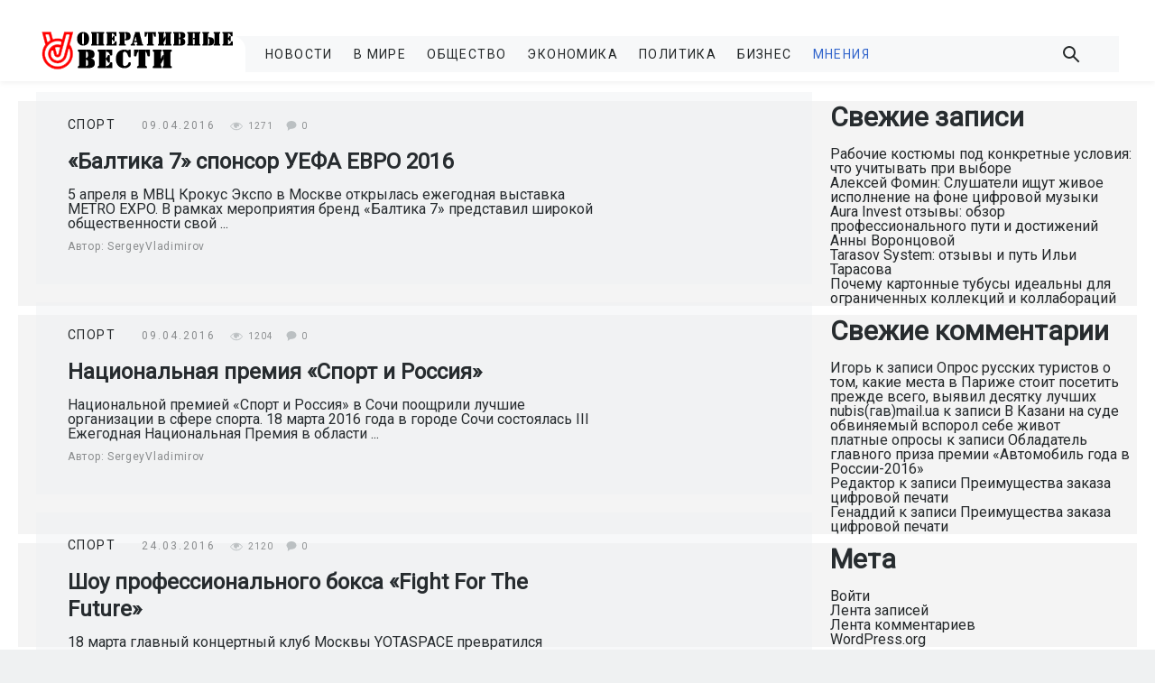

--- FILE ---
content_type: text/html; charset=UTF-8
request_url: https://ovesti.ru/category/other/sports/page/2
body_size: 15436
content:
<!DOCTYPE html>
<html lang="ru-RU" class=" js cssanimations responsejs ">
    <head>
        <meta http-equiv="Content-Type" content="text/html; charset=UTF-8">
        <link rel="stylesheet" type="text/css" href="/wp-content/themes/blank//1_files/52e30.css" media="all">
        <meta name="viewport" content="width=device-width, initial-scale=1.0, maximum-scale=1.0">
        <link href="https://fonts.googleapis.com/css?family=Roboto" rel="stylesheet">
        <script src="/wp-content/themes/blank//1_files/osd.js.Без названия"></script>
        <script src="/wp-content/themes/blank//1_files/OneSignalSDK.js.Без названия" async=""></script> 
        <script type="text/javascript" src="/wp-content/themes/blank//1_files/d6f05.js.Без названия"></script>   
        <script type="text/javascript" src="/wp-content/themes/blank//1_files/5ac20.js.Без названия"></script> 
        <script type="text/javascript" src="/wp-content/themes/blank//1_files/35a9a.js.Без названия"></script> 

        <link rel="stylesheet" href="/wp-content/themes/blank/flexslider/flexslider.css" type="text/css">
        <script src="/wp-content/themes/blank/flexslider/jquery.flexslider.js"></script>


 
 
        <script>
            $(window).load(function() {
                $('.flexslider').flexslider({

                    prevText: "",
                    nextText: "",   
                    directionNav: false,            

                });
            });
            </script>

<script>
  window.fbAsyncInit = function() {
    FB.init({
      appId      : '1488395917920062',
      xfbml      : true,
      version    : 'v2.10'
    });
    FB.AppEvents.logPageView();
  };

  (function(d, s, id){
     var js, fjs = d.getElementsByTagName(s)[0];
     if (d.getElementById(id)) {return;}
     js = d.createElement(s); js.id = id;
     js.src = "//connect.facebook.net/en_US/sdk.js";
     fjs.parentNode.insertBefore(js, fjs);
   }(document, 'script', 'facebook-jssdk'));
</script>



            <style type="text/css">
.flex-caption {
    width: 100%;
    background: rgba(0,0,0,.5);
    color: #fff;
    text-shadow: 0 -1px 0 rgba(0,0,0,.3);
    font-size: 14px;
    line-height: 18px;
    padding: 2%;
    margin-top: -45px;
    position: relative;
}
</style>

<link rel="shortcut icon" href="/favicon.ico" />

        <title>Спорт - Оперативные Вести - Page 2</title>
	<style>img:is([sizes="auto" i], [sizes^="auto," i]) { contain-intrinsic-size: 3000px 1500px }</style>
	
		<!-- All in One SEO 4.7.8 - aioseo.com -->
	<meta name="description" content="Мировые спортивные достижения, рекоды Москвы, новости спорта - Page 2" />
	<meta name="robots" content="noindex, nofollow, max-image-preview:large" />
	<link rel="canonical" href="https://ovesti.ru/category/other/sportspage/2" />
	<link rel="prev" href="https://ovesti.ru/category/other/sports" />
	<link rel="next" href="https://ovesti.ru/category/other/sports/page/3" />
	<meta name="generator" content="All in One SEO (AIOSEO) 4.7.8" />
		<script type="application/ld+json" class="aioseo-schema">
			{"@context":"https:\/\/schema.org","@graph":[{"@type":"BreadcrumbList","@id":"https:\/\/ovesti.ru\/category\/other\/sports\/page\/2#breadcrumblist","itemListElement":[{"@type":"ListItem","@id":"https:\/\/ovesti.ru\/#listItem","position":1,"name":"\u0413\u043b\u0430\u0432\u043d\u0430\u044f \u0441\u0442\u0440\u0430\u043d\u0438\u0446\u0430","item":"https:\/\/ovesti.ru\/","nextItem":{"@type":"ListItem","@id":"https:\/\/ovesti.ru\/category\/other#listItem","name":"\u0414\u0440\u0443\u0433\u043e\u0435"}},{"@type":"ListItem","@id":"https:\/\/ovesti.ru\/category\/other#listItem","position":2,"name":"\u0414\u0440\u0443\u0433\u043e\u0435","item":"https:\/\/ovesti.ru\/category\/other","nextItem":{"@type":"ListItem","@id":"https:\/\/ovesti.ru\/category\/other\/sports#listItem","name":"\u0421\u043f\u043e\u0440\u0442"},"previousItem":{"@type":"ListItem","@id":"https:\/\/ovesti.ru\/#listItem","name":"\u0413\u043b\u0430\u0432\u043d\u0430\u044f \u0441\u0442\u0440\u0430\u043d\u0438\u0446\u0430"}},{"@type":"ListItem","@id":"https:\/\/ovesti.ru\/category\/other\/sports#listItem","position":3,"name":"\u0421\u043f\u043e\u0440\u0442","previousItem":{"@type":"ListItem","@id":"https:\/\/ovesti.ru\/category\/other#listItem","name":"\u0414\u0440\u0443\u0433\u043e\u0435"}}]},{"@type":"CollectionPage","@id":"https:\/\/ovesti.ru\/category\/other\/sports\/page\/2#collectionpage","url":"https:\/\/ovesti.ru\/category\/other\/sports\/page\/2","name":"\u0421\u043f\u043e\u0440\u0442 - \u041e\u043f\u0435\u0440\u0430\u0442\u0438\u0432\u043d\u044b\u0435 \u0412\u0435\u0441\u0442\u0438 - Page 2","description":"\u041c\u0438\u0440\u043e\u0432\u044b\u0435 \u0441\u043f\u043e\u0440\u0442\u0438\u0432\u043d\u044b\u0435 \u0434\u043e\u0441\u0442\u0438\u0436\u0435\u043d\u0438\u044f, \u0440\u0435\u043a\u043e\u0434\u044b \u041c\u043e\u0441\u043a\u0432\u044b, \u043d\u043e\u0432\u043e\u0441\u0442\u0438 \u0441\u043f\u043e\u0440\u0442\u0430 - Page 2","inLanguage":"ru-RU","isPartOf":{"@id":"https:\/\/ovesti.ru\/#website"},"breadcrumb":{"@id":"https:\/\/ovesti.ru\/category\/other\/sports\/page\/2#breadcrumblist"}},{"@type":"Organization","@id":"https:\/\/ovesti.ru\/#organization","name":"\u041e\u043f\u0435\u0440\u0430\u0442\u0438\u0432\u043d\u044b\u0435 \u0412\u0435\u0441\u0442\u0438","description":"\u041d\u043e\u0432\u043e\u0441\u0442\u0438, \u043c\u043d\u0435\u043d\u0438\u044f, \u0441\u044e\u0436\u0435\u0442\u044b","url":"https:\/\/ovesti.ru\/"},{"@type":"WebSite","@id":"https:\/\/ovesti.ru\/#website","url":"https:\/\/ovesti.ru\/","name":"\u041e\u043f\u0435\u0440\u0430\u0442\u0438\u0432\u043d\u044b\u0435 \u0412\u0435\u0441\u0442\u0438","description":"\u041d\u043e\u0432\u043e\u0441\u0442\u0438, \u043c\u043d\u0435\u043d\u0438\u044f, \u0441\u044e\u0436\u0435\u0442\u044b","inLanguage":"ru-RU","publisher":{"@id":"https:\/\/ovesti.ru\/#organization"}}]}
		</script>
		<!-- All in One SEO -->

<link rel="alternate" type="application/rss+xml" title="Оперативные Вести &raquo; Лента" href="https://ovesti.ru/feed" />
<link rel="alternate" type="application/rss+xml" title="Оперативные Вести &raquo; Лента комментариев" href="https://ovesti.ru/comments/feed" />
<link rel="alternate" type="application/rss+xml" title="Оперативные Вести &raquo; Лента рубрики Спорт" href="https://ovesti.ru/category/other/sports/feed" />
<script type="text/javascript">
/* <![CDATA[ */
window._wpemojiSettings = {"baseUrl":"https:\/\/s.w.org\/images\/core\/emoji\/15.0.3\/72x72\/","ext":".png","svgUrl":"https:\/\/s.w.org\/images\/core\/emoji\/15.0.3\/svg\/","svgExt":".svg","source":{"concatemoji":"https:\/\/ovesti.ru\/wp-includes\/js\/wp-emoji-release.min.js?ver=6.7.1"}};
/*! This file is auto-generated */
!function(i,n){var o,s,e;function c(e){try{var t={supportTests:e,timestamp:(new Date).valueOf()};sessionStorage.setItem(o,JSON.stringify(t))}catch(e){}}function p(e,t,n){e.clearRect(0,0,e.canvas.width,e.canvas.height),e.fillText(t,0,0);var t=new Uint32Array(e.getImageData(0,0,e.canvas.width,e.canvas.height).data),r=(e.clearRect(0,0,e.canvas.width,e.canvas.height),e.fillText(n,0,0),new Uint32Array(e.getImageData(0,0,e.canvas.width,e.canvas.height).data));return t.every(function(e,t){return e===r[t]})}function u(e,t,n){switch(t){case"flag":return n(e,"\ud83c\udff3\ufe0f\u200d\u26a7\ufe0f","\ud83c\udff3\ufe0f\u200b\u26a7\ufe0f")?!1:!n(e,"\ud83c\uddfa\ud83c\uddf3","\ud83c\uddfa\u200b\ud83c\uddf3")&&!n(e,"\ud83c\udff4\udb40\udc67\udb40\udc62\udb40\udc65\udb40\udc6e\udb40\udc67\udb40\udc7f","\ud83c\udff4\u200b\udb40\udc67\u200b\udb40\udc62\u200b\udb40\udc65\u200b\udb40\udc6e\u200b\udb40\udc67\u200b\udb40\udc7f");case"emoji":return!n(e,"\ud83d\udc26\u200d\u2b1b","\ud83d\udc26\u200b\u2b1b")}return!1}function f(e,t,n){var r="undefined"!=typeof WorkerGlobalScope&&self instanceof WorkerGlobalScope?new OffscreenCanvas(300,150):i.createElement("canvas"),a=r.getContext("2d",{willReadFrequently:!0}),o=(a.textBaseline="top",a.font="600 32px Arial",{});return e.forEach(function(e){o[e]=t(a,e,n)}),o}function t(e){var t=i.createElement("script");t.src=e,t.defer=!0,i.head.appendChild(t)}"undefined"!=typeof Promise&&(o="wpEmojiSettingsSupports",s=["flag","emoji"],n.supports={everything:!0,everythingExceptFlag:!0},e=new Promise(function(e){i.addEventListener("DOMContentLoaded",e,{once:!0})}),new Promise(function(t){var n=function(){try{var e=JSON.parse(sessionStorage.getItem(o));if("object"==typeof e&&"number"==typeof e.timestamp&&(new Date).valueOf()<e.timestamp+604800&&"object"==typeof e.supportTests)return e.supportTests}catch(e){}return null}();if(!n){if("undefined"!=typeof Worker&&"undefined"!=typeof OffscreenCanvas&&"undefined"!=typeof URL&&URL.createObjectURL&&"undefined"!=typeof Blob)try{var e="postMessage("+f.toString()+"("+[JSON.stringify(s),u.toString(),p.toString()].join(",")+"));",r=new Blob([e],{type:"text/javascript"}),a=new Worker(URL.createObjectURL(r),{name:"wpTestEmojiSupports"});return void(a.onmessage=function(e){c(n=e.data),a.terminate(),t(n)})}catch(e){}c(n=f(s,u,p))}t(n)}).then(function(e){for(var t in e)n.supports[t]=e[t],n.supports.everything=n.supports.everything&&n.supports[t],"flag"!==t&&(n.supports.everythingExceptFlag=n.supports.everythingExceptFlag&&n.supports[t]);n.supports.everythingExceptFlag=n.supports.everythingExceptFlag&&!n.supports.flag,n.DOMReady=!1,n.readyCallback=function(){n.DOMReady=!0}}).then(function(){return e}).then(function(){var e;n.supports.everything||(n.readyCallback(),(e=n.source||{}).concatemoji?t(e.concatemoji):e.wpemoji&&e.twemoji&&(t(e.twemoji),t(e.wpemoji)))}))}((window,document),window._wpemojiSettings);
/* ]]> */
</script>
<style id='wp-emoji-styles-inline-css' type='text/css'>

	img.wp-smiley, img.emoji {
		display: inline !important;
		border: none !important;
		box-shadow: none !important;
		height: 1em !important;
		width: 1em !important;
		margin: 0 0.07em !important;
		vertical-align: -0.1em !important;
		background: none !important;
		padding: 0 !important;
	}
</style>
<link rel='stylesheet' id='wp-block-library-css' href='https://ovesti.ru/wp-includes/css/dist/block-library/style.min.css?ver=6.7.1' type='text/css' media='all' />
<style id='classic-theme-styles-inline-css' type='text/css'>
/*! This file is auto-generated */
.wp-block-button__link{color:#fff;background-color:#32373c;border-radius:9999px;box-shadow:none;text-decoration:none;padding:calc(.667em + 2px) calc(1.333em + 2px);font-size:1.125em}.wp-block-file__button{background:#32373c;color:#fff;text-decoration:none}
</style>
<style id='global-styles-inline-css' type='text/css'>
:root{--wp--preset--aspect-ratio--square: 1;--wp--preset--aspect-ratio--4-3: 4/3;--wp--preset--aspect-ratio--3-4: 3/4;--wp--preset--aspect-ratio--3-2: 3/2;--wp--preset--aspect-ratio--2-3: 2/3;--wp--preset--aspect-ratio--16-9: 16/9;--wp--preset--aspect-ratio--9-16: 9/16;--wp--preset--color--black: #000000;--wp--preset--color--cyan-bluish-gray: #abb8c3;--wp--preset--color--white: #ffffff;--wp--preset--color--pale-pink: #f78da7;--wp--preset--color--vivid-red: #cf2e2e;--wp--preset--color--luminous-vivid-orange: #ff6900;--wp--preset--color--luminous-vivid-amber: #fcb900;--wp--preset--color--light-green-cyan: #7bdcb5;--wp--preset--color--vivid-green-cyan: #00d084;--wp--preset--color--pale-cyan-blue: #8ed1fc;--wp--preset--color--vivid-cyan-blue: #0693e3;--wp--preset--color--vivid-purple: #9b51e0;--wp--preset--gradient--vivid-cyan-blue-to-vivid-purple: linear-gradient(135deg,rgba(6,147,227,1) 0%,rgb(155,81,224) 100%);--wp--preset--gradient--light-green-cyan-to-vivid-green-cyan: linear-gradient(135deg,rgb(122,220,180) 0%,rgb(0,208,130) 100%);--wp--preset--gradient--luminous-vivid-amber-to-luminous-vivid-orange: linear-gradient(135deg,rgba(252,185,0,1) 0%,rgba(255,105,0,1) 100%);--wp--preset--gradient--luminous-vivid-orange-to-vivid-red: linear-gradient(135deg,rgba(255,105,0,1) 0%,rgb(207,46,46) 100%);--wp--preset--gradient--very-light-gray-to-cyan-bluish-gray: linear-gradient(135deg,rgb(238,238,238) 0%,rgb(169,184,195) 100%);--wp--preset--gradient--cool-to-warm-spectrum: linear-gradient(135deg,rgb(74,234,220) 0%,rgb(151,120,209) 20%,rgb(207,42,186) 40%,rgb(238,44,130) 60%,rgb(251,105,98) 80%,rgb(254,248,76) 100%);--wp--preset--gradient--blush-light-purple: linear-gradient(135deg,rgb(255,206,236) 0%,rgb(152,150,240) 100%);--wp--preset--gradient--blush-bordeaux: linear-gradient(135deg,rgb(254,205,165) 0%,rgb(254,45,45) 50%,rgb(107,0,62) 100%);--wp--preset--gradient--luminous-dusk: linear-gradient(135deg,rgb(255,203,112) 0%,rgb(199,81,192) 50%,rgb(65,88,208) 100%);--wp--preset--gradient--pale-ocean: linear-gradient(135deg,rgb(255,245,203) 0%,rgb(182,227,212) 50%,rgb(51,167,181) 100%);--wp--preset--gradient--electric-grass: linear-gradient(135deg,rgb(202,248,128) 0%,rgb(113,206,126) 100%);--wp--preset--gradient--midnight: linear-gradient(135deg,rgb(2,3,129) 0%,rgb(40,116,252) 100%);--wp--preset--font-size--small: 13px;--wp--preset--font-size--medium: 20px;--wp--preset--font-size--large: 36px;--wp--preset--font-size--x-large: 42px;--wp--preset--spacing--20: 0.44rem;--wp--preset--spacing--30: 0.67rem;--wp--preset--spacing--40: 1rem;--wp--preset--spacing--50: 1.5rem;--wp--preset--spacing--60: 2.25rem;--wp--preset--spacing--70: 3.38rem;--wp--preset--spacing--80: 5.06rem;--wp--preset--shadow--natural: 6px 6px 9px rgba(0, 0, 0, 0.2);--wp--preset--shadow--deep: 12px 12px 50px rgba(0, 0, 0, 0.4);--wp--preset--shadow--sharp: 6px 6px 0px rgba(0, 0, 0, 0.2);--wp--preset--shadow--outlined: 6px 6px 0px -3px rgba(255, 255, 255, 1), 6px 6px rgba(0, 0, 0, 1);--wp--preset--shadow--crisp: 6px 6px 0px rgba(0, 0, 0, 1);}:where(.is-layout-flex){gap: 0.5em;}:where(.is-layout-grid){gap: 0.5em;}body .is-layout-flex{display: flex;}.is-layout-flex{flex-wrap: wrap;align-items: center;}.is-layout-flex > :is(*, div){margin: 0;}body .is-layout-grid{display: grid;}.is-layout-grid > :is(*, div){margin: 0;}:where(.wp-block-columns.is-layout-flex){gap: 2em;}:where(.wp-block-columns.is-layout-grid){gap: 2em;}:where(.wp-block-post-template.is-layout-flex){gap: 1.25em;}:where(.wp-block-post-template.is-layout-grid){gap: 1.25em;}.has-black-color{color: var(--wp--preset--color--black) !important;}.has-cyan-bluish-gray-color{color: var(--wp--preset--color--cyan-bluish-gray) !important;}.has-white-color{color: var(--wp--preset--color--white) !important;}.has-pale-pink-color{color: var(--wp--preset--color--pale-pink) !important;}.has-vivid-red-color{color: var(--wp--preset--color--vivid-red) !important;}.has-luminous-vivid-orange-color{color: var(--wp--preset--color--luminous-vivid-orange) !important;}.has-luminous-vivid-amber-color{color: var(--wp--preset--color--luminous-vivid-amber) !important;}.has-light-green-cyan-color{color: var(--wp--preset--color--light-green-cyan) !important;}.has-vivid-green-cyan-color{color: var(--wp--preset--color--vivid-green-cyan) !important;}.has-pale-cyan-blue-color{color: var(--wp--preset--color--pale-cyan-blue) !important;}.has-vivid-cyan-blue-color{color: var(--wp--preset--color--vivid-cyan-blue) !important;}.has-vivid-purple-color{color: var(--wp--preset--color--vivid-purple) !important;}.has-black-background-color{background-color: var(--wp--preset--color--black) !important;}.has-cyan-bluish-gray-background-color{background-color: var(--wp--preset--color--cyan-bluish-gray) !important;}.has-white-background-color{background-color: var(--wp--preset--color--white) !important;}.has-pale-pink-background-color{background-color: var(--wp--preset--color--pale-pink) !important;}.has-vivid-red-background-color{background-color: var(--wp--preset--color--vivid-red) !important;}.has-luminous-vivid-orange-background-color{background-color: var(--wp--preset--color--luminous-vivid-orange) !important;}.has-luminous-vivid-amber-background-color{background-color: var(--wp--preset--color--luminous-vivid-amber) !important;}.has-light-green-cyan-background-color{background-color: var(--wp--preset--color--light-green-cyan) !important;}.has-vivid-green-cyan-background-color{background-color: var(--wp--preset--color--vivid-green-cyan) !important;}.has-pale-cyan-blue-background-color{background-color: var(--wp--preset--color--pale-cyan-blue) !important;}.has-vivid-cyan-blue-background-color{background-color: var(--wp--preset--color--vivid-cyan-blue) !important;}.has-vivid-purple-background-color{background-color: var(--wp--preset--color--vivid-purple) !important;}.has-black-border-color{border-color: var(--wp--preset--color--black) !important;}.has-cyan-bluish-gray-border-color{border-color: var(--wp--preset--color--cyan-bluish-gray) !important;}.has-white-border-color{border-color: var(--wp--preset--color--white) !important;}.has-pale-pink-border-color{border-color: var(--wp--preset--color--pale-pink) !important;}.has-vivid-red-border-color{border-color: var(--wp--preset--color--vivid-red) !important;}.has-luminous-vivid-orange-border-color{border-color: var(--wp--preset--color--luminous-vivid-orange) !important;}.has-luminous-vivid-amber-border-color{border-color: var(--wp--preset--color--luminous-vivid-amber) !important;}.has-light-green-cyan-border-color{border-color: var(--wp--preset--color--light-green-cyan) !important;}.has-vivid-green-cyan-border-color{border-color: var(--wp--preset--color--vivid-green-cyan) !important;}.has-pale-cyan-blue-border-color{border-color: var(--wp--preset--color--pale-cyan-blue) !important;}.has-vivid-cyan-blue-border-color{border-color: var(--wp--preset--color--vivid-cyan-blue) !important;}.has-vivid-purple-border-color{border-color: var(--wp--preset--color--vivid-purple) !important;}.has-vivid-cyan-blue-to-vivid-purple-gradient-background{background: var(--wp--preset--gradient--vivid-cyan-blue-to-vivid-purple) !important;}.has-light-green-cyan-to-vivid-green-cyan-gradient-background{background: var(--wp--preset--gradient--light-green-cyan-to-vivid-green-cyan) !important;}.has-luminous-vivid-amber-to-luminous-vivid-orange-gradient-background{background: var(--wp--preset--gradient--luminous-vivid-amber-to-luminous-vivid-orange) !important;}.has-luminous-vivid-orange-to-vivid-red-gradient-background{background: var(--wp--preset--gradient--luminous-vivid-orange-to-vivid-red) !important;}.has-very-light-gray-to-cyan-bluish-gray-gradient-background{background: var(--wp--preset--gradient--very-light-gray-to-cyan-bluish-gray) !important;}.has-cool-to-warm-spectrum-gradient-background{background: var(--wp--preset--gradient--cool-to-warm-spectrum) !important;}.has-blush-light-purple-gradient-background{background: var(--wp--preset--gradient--blush-light-purple) !important;}.has-blush-bordeaux-gradient-background{background: var(--wp--preset--gradient--blush-bordeaux) !important;}.has-luminous-dusk-gradient-background{background: var(--wp--preset--gradient--luminous-dusk) !important;}.has-pale-ocean-gradient-background{background: var(--wp--preset--gradient--pale-ocean) !important;}.has-electric-grass-gradient-background{background: var(--wp--preset--gradient--electric-grass) !important;}.has-midnight-gradient-background{background: var(--wp--preset--gradient--midnight) !important;}.has-small-font-size{font-size: var(--wp--preset--font-size--small) !important;}.has-medium-font-size{font-size: var(--wp--preset--font-size--medium) !important;}.has-large-font-size{font-size: var(--wp--preset--font-size--large) !important;}.has-x-large-font-size{font-size: var(--wp--preset--font-size--x-large) !important;}
:where(.wp-block-post-template.is-layout-flex){gap: 1.25em;}:where(.wp-block-post-template.is-layout-grid){gap: 1.25em;}
:where(.wp-block-columns.is-layout-flex){gap: 2em;}:where(.wp-block-columns.is-layout-grid){gap: 2em;}
:root :where(.wp-block-pullquote){font-size: 1.5em;line-height: 1.6;}
</style>
<link rel='stylesheet' id='contact-form-7-css' href='https://ovesti.ru/wp-content/plugins/contact-form-7/includes/css/styles.css?ver=5.1.6' type='text/css' media='all' />
<link rel='stylesheet' id='dashicons-css' href='https://ovesti.ru/wp-includes/css/dashicons.min.css?ver=6.7.1' type='text/css' media='all' />
<link rel='stylesheet' id='post-views-counter-frontend-css' href='https://ovesti.ru/wp-content/plugins/post-views-counter/css/frontend.css?ver=1.3.1' type='text/css' media='all' />
<link rel='stylesheet' id='wordpress-popular-posts-css-css' href='https://ovesti.ru/wp-content/plugins/wordpress-popular-posts/assets/css/wpp.css?ver=5.0.1' type='text/css' media='all' />
<link rel='stylesheet' id='blank-theme-css' href='https://ovesti.ru/wp-content/themes/blank/style.css' type='text/css' media='all' />
<link rel='stylesheet' id='wp-pagenavi-css' href='https://ovesti.ru/wp-content/plugins/wp-pagenavi/pagenavi-css.css?ver=2.70' type='text/css' media='all' />
<script type="text/javascript" src="https://ovesti.ru/wp-includes/js/jquery/jquery.min.js?ver=3.7.1" id="jquery-core-js"></script>
<script type="text/javascript" src="https://ovesti.ru/wp-includes/js/jquery/jquery-migrate.min.js?ver=3.4.1" id="jquery-migrate-js"></script>
<script type="text/javascript" id="wpp-js-js-extra">
/* <![CDATA[ */
var wpp_params = {"sampling_active":"0","sampling_rate":"100","ajax_url":"https:\/\/ovesti.ru\/wp-json\/wordpress-popular-posts\/v1\/popular-posts","ID":"","token":"6109e418b9","debug":""};
/* ]]> */
</script>
<script type="text/javascript" src="https://ovesti.ru/wp-content/plugins/wordpress-popular-posts/assets/js/wpp-5.0.0.min.js?ver=5.0.1" id="wpp-js-js"></script>
<link rel="https://api.w.org/" href="https://ovesti.ru/wp-json/" /><link rel="alternate" title="JSON" type="application/json" href="https://ovesti.ru/wp-json/wp/v2/categories/9" /><link rel="EditURI" type="application/rsd+xml" title="RSD" href="https://ovesti.ru/xmlrpc.php?rsd" />
<meta name="generator" content="WordPress 6.7.1" />
<style type="text/css">.recentcomments a{display:inline !important;padding:0 !important;margin:0 !important;}</style>    </head>
    <body class="home blog tribe-js tribe-bar-is-disabled" id="body" data-top="0">






      <div class="off-canvas position-right off-canvas-container is-transition-push" id="offCanvasRight" data-off-canvas="34v7zb-off-canvas" aria-hidden="true">
            <button class="close-button off-canvas-close-btn" aria-label="Close menu" type="button" data-close="">
                <svg width="19px" height="20px" viewBox="0 0 19 20" version="1.1" xmlns="http://www.w3.org/2000/svg" xmlns:xlink="http://www.w3.org/1999/xlink">
                    <g stroke="none" stroke-width="1" fill="none" fill-rule="evenodd">
                        <g transform="translate(-27.000000, -21.000000)" stroke="#FFFFFF" stroke-width="2">
                            <g id="close" transform="translate(36.500000, 31.000000) rotate(45.000000) translate(-36.500000, -31.000000) translate(24.000000, 18.000000)">
                                <rect id="Rectangle-3" x="1" y="13" width="23" height="1"></rect>
                                <rect id="Rectangle-3-Copy" transform="translate(12.500000, 13.000000) rotate(90.000000) translate(-12.500000, -13.000000) " x="1" y="13" width="23" height="1"></rect>
                            </g>
                        </g>
                    </g>
                </svg>
            </button>
            <div class="custom-canvas-content">
            

             <nav id="canvas-main-menu" class="menu-main_menu-container"><ul id="menu-main_menu" class="header-menu"><li id="menu-item-19571" class="menu-item menu-item-type-taxonomy menu-item-object-category menu-item-19571"><a href="https://ovesti.ru/category/news">Новости</a></li>
<li id="menu-item-19573" class="menu-item menu-item-type-taxonomy menu-item-object-category menu-item-19573"><a href="https://ovesti.ru/category/other/world">В Мире</a></li>
<li id="menu-item-19574" class="menu-item menu-item-type-taxonomy menu-item-object-category menu-item-19574"><a href="https://ovesti.ru/category/society">Общество</a></li>
<li id="menu-item-19575" class="menu-item menu-item-type-taxonomy menu-item-object-category menu-item-19575"><a href="https://ovesti.ru/category/economic">Экономика</a></li>
<li id="menu-item-19576" class="menu-item menu-item-type-taxonomy menu-item-object-category menu-item-19576"><a href="https://ovesti.ru/category/politic">Политика</a></li>
<li id="menu-item-19577" class="menu-item menu-item-type-taxonomy menu-item-object-category menu-item-19577"><a href="https://ovesti.ru/category/business">Бизнес</a></li>
<li id="menu-item-19578" class="menu-item menu-item-type-taxonomy menu-item-object-category menu-item-19578"><a href="https://ovesti.ru/category/materialy-ekspertov">Мнения</a></li>
</ul></nav>                
              
            </div>
            <script>jQuery('.off-canvas .menu-item-has-children > a').on('click touchstart',function(e){e.preventDefault();jQuery(this).parent().toggleClass('open');});</script> 
        </div>









        <header id="header" class="page-header">
            <div class="header-wrap">
                <div class="header-bottom">
                    <div class="logo">
                        <a href="/"><img src="/wp-content/themes/blank//img/logotip.png" alt=""></a>
                    </div>
                    <div class="menu-container">
                        <div class="left-side-menu">
    

                                <nav id="main-menu" class="menu-main_menu-container"><ul id="menu-main_menu-1" class="header-menu"><li class="menu-item menu-item-type-taxonomy menu-item-object-category menu-item-19571"><a href="https://ovesti.ru/category/news">Новости</a></li>
<li class="menu-item menu-item-type-taxonomy menu-item-object-category menu-item-19573"><a href="https://ovesti.ru/category/other/world">В Мире</a></li>
<li class="menu-item menu-item-type-taxonomy menu-item-object-category menu-item-19574"><a href="https://ovesti.ru/category/society">Общество</a></li>
<li class="menu-item menu-item-type-taxonomy menu-item-object-category menu-item-19575"><a href="https://ovesti.ru/category/economic">Экономика</a></li>
<li class="menu-item menu-item-type-taxonomy menu-item-object-category menu-item-19576"><a href="https://ovesti.ru/category/politic">Политика</a></li>
<li class="menu-item menu-item-type-taxonomy menu-item-object-category menu-item-19577"><a href="https://ovesti.ru/category/business">Бизнес</a></li>
<li class="menu-item menu-item-type-taxonomy menu-item-object-category menu-item-19578"><a href="https://ovesti.ru/category/materialy-ekspertov">Мнения</a></li>
</ul></nav>
                       


                         </div>


                        <div class="right-side-menu">
                            <div class="user-links">
                                <span class="searchform">
                                    <span class="search-text">
                                        <svg xmlns="http://www.w3.org/2000/svg" viewBox="0 0 19 19">
                                            <g class="search-svg" fill="none" fill-rule="evenodd" stroke="#242829" stroke-width="2" transform="translate(1 1)">
                                                <circle cx="6" cy="6" r="6"></circle>
                                                <path d="M10.5 10.5L16 16" stroke-linecap="square"></path>
                                            </g>
                                        </svg>
                                    </span>
                                </span>
                                <!--
                                <a class="send-material" href="/review.html">отзыв об авто</a>
                                -->
                                <button type="button" class="button burger-menu" data-toggle="offCanvasRight" aria-expanded="false" aria-controls="offCanvasRight"></button>
                            </div>
                        </div>
                    </div>
                </div>
            </div>
        </header> 


         <script type="text/javascript" src="/wp-content/themes/blank/1_files/81432.js.Без названия"></script> 
            <div class="header-search-container">
                <h2>
                    <span>Поиск</span>
                    <button onclick="dc_close_search()" class="pull-right dc_close">×</button>

                 </h2>
               
  				<form action="/" method="GET">
             	   <input type="text" class="header-search-input" name="s">
               	   <input type="submit" value="Искать" />
				</form>
             
             </div>
            <script async="" src="/wp-content/themes/blank/1_files/sn0I6b2abkrt"></script> 
           <script type="text/javascript" src="/wp-content/themes/blank/1_files/a139f.js.Без названия"></script> 
           <script type="text/javascript" src="/wp-content/themes/blank/1_files/db8e7.js.Без названия"></script> 

           <script type="text/javascript" src="/wp-content/themes/blank/1_files/b742d.js.Без названия"></script> 


           <script type="text/javascript" src="/wp-content/themes/blank/1_files/11a69.js.Без названия"></script> 
          
<div class="main-content">
    <div class="main-inner-content">
        
 
        <div class="content-wrapper content-wrapper-paged">
       
          <div class="block-wrap-content wrapper-main-post-loop">




                <div class="block-posts">
                    <div class="posts-list">

                                
                        
                        <div class="post-item list-page">
                            <a class="post-link" href="https://ovesti.ru/other/sports/14086-baltika-7-sponsor-uefa-evro-2016.html"></a>
                            <div class="post-inner">
                                <div class="left-column">
                                    <div class="left-column-top">
                                        <div class="category-wrapper">
                                            <a class="category" href="https://ovesti.ru/category/other/sports">Спорт</a>
                                        </div>
                                        <div class="post-meta-wrapper">
                                            <time class="post-date">09.04.2016</time>
                                          <div class="views-comments">
                              <span class="views">1271</span>
                              <span class="comments">0</span>
                           </div>
                                        </div>
                                        <h3 class="post-title">«Балтика 7» спонсор УЕФА ЕВРО 2016</h3>
                                        5 апреля в МВЦ Крокус Экспо в Москве открылась ежегодная выставка METRO EXPO. В рамках мероприятия бренд «Балтика 7» представил широкой общественности свой ...                                    </div>

                                    


                                     <div class="left-column-bottom">
           
                          

                        <div class="author">
                           Автор:&nbsp; <a href="SergeyVladimirov">SergeyVladimirov</a>
                        </div>
                     </div>
                                </div>
                                <div class="right-column">
                                    <img src="">
                                </div>
                            </div>
                        </div>


                        
                        <div class="post-item list-page">
                            <a class="post-link" href="https://ovesti.ru/other/sports/14085-nacionalnaya-premiya-sport-i-rossiya.html"></a>
                            <div class="post-inner">
                                <div class="left-column">
                                    <div class="left-column-top">
                                        <div class="category-wrapper">
                                            <a class="category" href="https://ovesti.ru/category/other/sports">Спорт</a>
                                        </div>
                                        <div class="post-meta-wrapper">
                                            <time class="post-date">09.04.2016</time>
                                          <div class="views-comments">
                              <span class="views">1204</span>
                              <span class="comments">0</span>
                           </div>
                                        </div>
                                        <h3 class="post-title">Национальная премия «Спорт и Россия»</h3>
                                        Национальной премией «Спорт и Россия» в Сочи поощрили лучшие организации в сфере спорта. 18 марта 2016 года в городе Сочи состоялась III Ежегодная Национальная Премия в области ...                                    </div>

                                    


                                     <div class="left-column-bottom">
           
                          

                        <div class="author">
                           Автор:&nbsp; <a href="SergeyVladimirov">SergeyVladimirov</a>
                        </div>
                     </div>
                                </div>
                                <div class="right-column">
                                    <img src="">
                                </div>
                            </div>
                        </div>


                        
                        <div class="post-item list-page">
                            <a class="post-link" href="https://ovesti.ru/other/sports/14050-shou-professionalnogo-boksa-fight-for-the-future.html"></a>
                            <div class="post-inner">
                                <div class="left-column">
                                    <div class="left-column-top">
                                        <div class="category-wrapper">
                                            <a class="category" href="https://ovesti.ru/category/other/sports">Спорт</a>
                                        </div>
                                        <div class="post-meta-wrapper">
                                            <time class="post-date">24.03.2016</time>
                                          <div class="views-comments">
                              <span class="views">2120</span>
                              <span class="comments">0</span>
                           </div>
                                        </div>
                                        <h3 class="post-title">Шоу профессионального бокса «Fight For The Future»</h3>
                                        18 марта главный концертный клуб Москвы YOTASPACE превратился в боксерскую арену. Здесь прошло уникальное шоу профессионального бокса «Fight For The Future» промоутера ...                                    </div>

                                    


                                     <div class="left-column-bottom">
           
                          

                        <div class="author">
                           Автор:&nbsp; <a href="simon77">simon77</a>
                        </div>
                     </div>
                                </div>
                                <div class="right-column">
                                    <img src="">
                                </div>
                            </div>
                        </div>


                        
                        <div class="post-item list-page">
                            <a class="post-link" href="https://ovesti.ru/other/sports/14033-meldonievaya-diversiya.html"></a>
                            <div class="post-inner">
                                <div class="left-column">
                                    <div class="left-column-top">
                                        <div class="category-wrapper">
                                            <a class="category" href="https://ovesti.ru/category/other/sports">Спорт</a>
                                        </div>
                                        <div class="post-meta-wrapper">
                                            <time class="post-date">16.03.2016</time>
                                          <div class="views-comments">
                              <span class="views">1008</span>
                              <span class="comments">0</span>
                           </div>
                                        </div>
                                        <h3 class="post-title">Мельдониевая диверсия</h3>
                                        В России набирает обороты допинговый скандал. Число спортсменов, пойманных на мельдонии увеличивается, чиновники заявляют о спланированной диверсии. Как сообщил источник изданию USA Today, скандал, ...                                    </div>

                                    


                                     <div class="left-column-bottom">
           
                          

                        <div class="author">
                           Автор:&nbsp; <a href="SergeyVladimirov">SergeyVladimirov</a>
                        </div>
                     </div>
                                </div>
                                <div class="right-column">
                                    <img src="">
                                </div>
                            </div>
                        </div>


                        
                        <div class="post-item list-page">
                            <a class="post-link" href="https://ovesti.ru/other/sports/14009-mariya-sharapova-mozhet-lishitsya-140-mln-dollarov-posle-razryva-sponsorskih-kontraktov.html"></a>
                            <div class="post-inner">
                                <div class="left-column">
                                    <div class="left-column-top">
                                        <div class="category-wrapper">
                                            <a class="category" href="https://ovesti.ru/category/other/sports">Спорт</a>
                                        </div>
                                        <div class="post-meta-wrapper">
                                            <time class="post-date">09.03.2016</time>
                                          <div class="views-comments">
                              <span class="views">964</span>
                              <span class="comments">0</span>
                           </div>
                                        </div>
                                        <h3 class="post-title">Мария Шарапова может лишиться 140 млн долларов после разрыва спонсорских контрактов</h3>
                                        Российская теннисистка Мария Шарапова может лишиться 140 миллионов долларов после разрыва спонсорских контрактов после ее признания в приеме запрещенных препаратов. Она является ...                                    </div>

                                    


                                     <div class="left-column-bottom">
           
                          

                        <div class="author">
                           Автор:&nbsp; <a href="admin">admin</a>
                        </div>
                     </div>
                                </div>
                                <div class="right-column">
                                    <img src="">
                                </div>
                            </div>
                        </div>


                        
                        <div class="post-item list-page">
                            <a class="post-link" href="https://ovesti.ru/other/sports/14005-ledovaya-ploschadka-v-velikom-ustyuge.html"></a>
                            <div class="post-inner">
                                <div class="left-column">
                                    <div class="left-column-top">
                                        <div class="category-wrapper">
                                            <a class="category" href="https://ovesti.ru/category/other/sports">Спорт</a>
                                        </div>
                                        <div class="post-meta-wrapper">
                                            <time class="post-date">04.03.2016</time>
                                          <div class="views-comments">
                              <span class="views">1247</span>
                              <span class="comments">0</span>
                           </div>
                                        </div>
                                        <h3 class="post-title">В Великом Устюге заработал современный спорткомплекс «Мороз-Арена»</h3>
                                        В Великом Устюге заработал современный спорткомплекс «Мороз-Арена». Сегодня здесь состоялось грандиозное открытие современной ледовой площадки – дворца спорта «Мороз-Арена». На торжественную церемонию ...                                    </div>

                                    


                                     <div class="left-column-bottom">
           
                          

                        <div class="author">
                           Автор:&nbsp; <a href="SergeyVladimirov">SergeyVladimirov</a>
                        </div>
                     </div>
                                </div>
                                <div class="right-column">
                                    <img src="">
                                </div>
                            </div>
                        </div>


                        
                        <div class="post-item list-page">
                            <a class="post-link" href="https://ovesti.ru/other/sports/13994-zavershilas-vi-zimnyaya-sberbankiada.html"></a>
                            <div class="post-inner">
                                <div class="left-column">
                                    <div class="left-column-top">
                                        <div class="category-wrapper">
                                            <a class="category" href="https://ovesti.ru/category/other/sports">Спорт</a>
                                        </div>
                                        <div class="post-meta-wrapper">
                                            <time class="post-date">02.03.2016</time>
                                          <div class="views-comments">
                              <span class="views">867</span>
                              <span class="comments">0</span>
                           </div>
                                        </div>
                                        <h3 class="post-title">На Красной Поляне завершилась VI зимняя Сбербанкиада</h3>
                                        В Сочи на Красной Поляне прошли корпоративные спортивные соревнования Группы Сбербанк, участниками которых стали больше 1100 сотрудников. Победа в VI зимней Сбербанкиаде досталась ...                                    </div>

                                    


                                     <div class="left-column-bottom">
           
                          

                        <div class="author">
                           Автор:&nbsp; <a href="admin">admin</a>
                        </div>
                     </div>
                                </div>
                                <div class="right-column">
                                    <img src="">
                                </div>
                            </div>
                        </div>


                        
                        <div class="post-item list-page">
                            <a class="post-link" href="https://ovesti.ru/other/sports/13985-chempion-mira-po-shahmatam-opredelitsya-v-nyu-yorke.html"></a>
                            <div class="post-inner">
                                <div class="left-column">
                                    <div class="left-column-top">
                                        <div class="category-wrapper">
                                            <a class="category" href="https://ovesti.ru/category/other/sports">Спорт</a>
                                        </div>
                                        <div class="post-meta-wrapper">
                                            <time class="post-date">01.03.2016</time>
                                          <div class="views-comments">
                              <span class="views">932</span>
                              <span class="comments">0</span>
                           </div>
                                        </div>
                                        <h3 class="post-title">Чемпион мира по шахматам определится в Нью-Йорке</h3>
                                        11 марта стартует шахматный турнир претендентов первенства мира 2016 года. Как подтвердил президент Международной шахматной федерации Кирсан Илюмжинов, сам матч за звание чемпиона планеты ...                                    </div>

                                    


                                     <div class="left-column-bottom">
           
                          

                        <div class="author">
                           Автор:&nbsp; <a href="admin">admin</a>
                        </div>
                     </div>
                                </div>
                                <div class="right-column">
                                    <img src="">
                                </div>
                            </div>
                        </div>


                        
                        <div class="post-item list-page">
                            <a class="post-link" href="https://ovesti.ru/other/sports/13982-futbolnyy-match-litva-rossiya-sostoitsya-26-marta.html"></a>
                            <div class="post-inner">
                                <div class="left-column">
                                    <div class="left-column-top">
                                        <div class="category-wrapper">
                                            <a class="category" href="https://ovesti.ru/category/other/sports">Спорт</a>
                                        </div>
                                        <div class="post-meta-wrapper">
                                            <time class="post-date">01.03.2016</time>
                                          <div class="views-comments">
                              <span class="views">1027</span>
                              <span class="comments">0</span>
                           </div>
                                        </div>
                                        <h3 class="post-title">Футбольный матч Литва — Россия состоится 26 марта</h3>
                                        Проведение товарищеского футбольного матча со сборной России, который состоится 26 марта в Москве, было инициативой литовской стороны. Об этом ТАСС рассказал президент Федерации футбола ...                                    </div>

                                    


                                     <div class="left-column-bottom">
           
                          

                        <div class="author">
                           Автор:&nbsp; <a href="admin">admin</a>
                        </div>
                     </div>
                                </div>
                                <div class="right-column">
                                    <img src="">
                                </div>
                            </div>
                        </div>


                        
                        <div class="post-item list-page">
                            <a class="post-link" href="https://ovesti.ru/other/sports/13966-v-pitere-idet-voyna-za-vladenie-stadionom-kolomyagi-sport.html"></a>
                            <div class="post-inner">
                                <div class="left-column">
                                    <div class="left-column-top">
                                        <div class="category-wrapper">
                                            <a class="category" href="https://ovesti.ru/category/other/sports">Спорт</a>
                                        </div>
                                        <div class="post-meta-wrapper">
                                            <time class="post-date">24.02.2016</time>
                                          <div class="views-comments">
                              <span class="views">1176</span>
                              <span class="comments">0</span>
                           </div>
                                        </div>
                                        <h3 class="post-title">В Питере идет война за владение стадионом «Коломяги-спорт»</h3>
                                        Между арендодателем ЗАО «Старт» и братьями Розенбергами не прекращается конфликт. В городском футболе очередная скандальная ситуация вокруг стадиона. Речь пойдет о стадионе имени Карла Маркса ...                                    </div>

                                    


                                     <div class="left-column-bottom">
           
                          

                        <div class="author">
                           Автор:&nbsp; <a href="SergeyVladimirov">SergeyVladimirov</a>
                        </div>
                     </div>
                                </div>
                                <div class="right-column">
                                    <img src="">
                                </div>
                            </div>
                        </div>


                        
                                          
                       
                     
                    </div>
                </div>


<div class="navigation">
                  <div class='wp-pagenavi' role='navigation'>
<span class='pages'>Страница 2 из 136</span><a class="previouspostslink" rel="prev" aria-label="Предыдущая страница" href="https://ovesti.ru/category/other/sports">&laquo;</a><a class="page smaller" title="Страница 1" href="https://ovesti.ru/category/other/sports">1</a><span aria-current='page' class='current'>2</span><a class="page larger" title="Страница 3" href="https://ovesti.ru/category/other/sports/page/3">3</a><a class="page larger" title="Страница 4" href="https://ovesti.ru/category/other/sports/page/4">4</a><a class="page larger" title="Страница 5" href="https://ovesti.ru/category/other/sports/page/5">5</a><span class='extend'>...</span><a class="larger page" title="Страница 10" href="https://ovesti.ru/category/other/sports/page/10">10</a><a class="larger page" title="Страница 20" href="https://ovesti.ru/category/other/sports/page/20">20</a><a class="larger page" title="Страница 30" href="https://ovesti.ru/category/other/sports/page/30">30</a><span class='extend'>...</span><a class="nextpostslink" rel="next" aria-label="Следующая страница" href="https://ovesti.ru/category/other/sports/page/3">&raquo;</a><a class="last" aria-label="Last Page" href="https://ovesti.ru/category/other/sports/page/136">Последняя &raquo;</a>
</div>           
            </div>

            </div>
 

            
      <div id="sidebar">
	
	<div id="search-2" class="widget widget_search"></div>
		<div id="recent-posts-2" class="widget widget_recent_entries">
		<h2 class="widgettitle">Свежие записи</h2>
		<ul>
											<li>
					<a href="https://ovesti.ru/materialy-ekspertov/23850-rabochie-kostyumy-pod-konkretnye-usloviya-chto-uchityvat-pri-vybore.html">Рабочие костюмы под конкретные условия: что учитывать при выборе</a>
									</li>
											<li>
					<a href="https://ovesti.ru/news/23588-aleksej-fomin-slushateli-ishhut-zhivoe-ispolnenie-na-fone-cifrovoj-muzyki.html">Алексей Фомин: Слушатели ищут живое исполнение на фоне цифровой музыки</a>
									</li>
											<li>
					<a href="https://ovesti.ru/materialy-ekspertov/23499-aura-invest-otzyvy-obzor-professionalnogo-puti-i-dostizhenij-anny-voroncovoj.html">Aura Invest отзывы: обзор профессионального пути и достижений Анны Воронцовой</a>
									</li>
											<li>
					<a href="https://ovesti.ru/materialy-ekspertov/23501-tarasov-system-otzyvy-i-put-ili-tarasova.html">Tarasov System: отзывы и путь Ильи Тарасова</a>
									</li>
											<li>
					<a href="https://ovesti.ru/materialy-ekspertov/23497-pochemu-kartonnye-tubusy-idealny-dlya-ogranichennyx-kollekcij-i-kollaboracij-2.html">Почему картонные тубусы идеальны для ограниченных коллекций и коллабораций</a>
									</li>
					</ul>

		</div><div id="recent-comments-2" class="widget widget_recent_comments"><h2 class="widgettitle">Свежие комментарии</h2><ul id="recentcomments"><li class="recentcomments"><span class="comment-author-link">Игорь</span> к записи <a href="https://ovesti.ru/society/14224-opros-russkih-turistov-o-tom-kakie-mesta-v-parizhe-stoit-posetit-prezhde-vsego-vyyavil-desyatku-luchshih.html#comment-505">Опрос русских туристов о том, какие места в Париже стоит посетить прежде всего, выявил десятку лучших</a></li><li class="recentcomments"><span class="comment-author-link">nubis(гав)mail.ua</span> к записи <a href="https://ovesti.ru/news/14218-v-kazani-na-sude-podsudimyy-vsporol-sebe-zhivot.html#comment-504">В Казани на суде обвиняемый вспорол себе живот</a></li><li class="recentcomments"><span class="comment-author-link">платные опросы</span> к записи <a href="https://ovesti.ru/other/autonews/14098-obladatel-glavnogo-priza-premii-avtomobil-goda-v-rossii-2016.html#comment-503">Обладатель главного приза премии «Автомобиль года в России-2016»</a></li><li class="recentcomments"><span class="comment-author-link">Редактор</span> к записи <a href="https://ovesti.ru/economic/14075-preimuschestva-zakaza-cifrovoy-pechati.html#comment-502">Преимущества заказа цифровой печати</a></li><li class="recentcomments"><span class="comment-author-link">Генаддий</span> к записи <a href="https://ovesti.ru/economic/14075-preimuschestva-zakaza-cifrovoy-pechati.html#comment-501">Преимущества заказа цифровой печати</a></li></ul></div><div id="meta-2" class="widget widget_meta"><h2 class="widgettitle">Мета</h2>
		<ul>
						<li><a href="https://ovesti.ru/wp-login.php">Войти</a></li>
			<li><a href="https://ovesti.ru/feed">Лента записей</a></li>
			<li><a href="https://ovesti.ru/comments/feed">Лента комментариев</a></li>

			<li><a href="https://ru.wordpress.org/">WordPress.org</a></li>
		</ul>

		</div><div id="archives-2" class="widget widget_archive"><h2 class="widgettitle">Архивы</h2>		<label class="screen-reader-text" for="archives-dropdown-2">Архивы</label>
		<select id="archives-dropdown-2" name="archive-dropdown">
			
			<option value="">Выберите месяц</option>
				<option value='https://ovesti.ru/date/2026/01'> Январь 2026 </option>
	<option value='https://ovesti.ru/date/2025/08'> Август 2025 </option>
	<option value='https://ovesti.ru/date/2025/07'> Июль 2025 </option>
	<option value='https://ovesti.ru/date/2025/06'> Июнь 2025 </option>
	<option value='https://ovesti.ru/date/2025/05'> Май 2025 </option>
	<option value='https://ovesti.ru/date/2024/10'> Октябрь 2024 </option>
	<option value='https://ovesti.ru/date/2024/05'> Май 2024 </option>
	<option value='https://ovesti.ru/date/2023/12'> Декабрь 2023 </option>
	<option value='https://ovesti.ru/date/2023/11'> Ноябрь 2023 </option>
	<option value='https://ovesti.ru/date/2023/08'> Август 2023 </option>
	<option value='https://ovesti.ru/date/2023/07'> Июль 2023 </option>
	<option value='https://ovesti.ru/date/2023/06'> Июнь 2023 </option>
	<option value='https://ovesti.ru/date/2023/05'> Май 2023 </option>
	<option value='https://ovesti.ru/date/2023/04'> Апрель 2023 </option>
	<option value='https://ovesti.ru/date/2023/03'> Март 2023 </option>
	<option value='https://ovesti.ru/date/2023/02'> Февраль 2023 </option>
	<option value='https://ovesti.ru/date/2023/01'> Январь 2023 </option>
	<option value='https://ovesti.ru/date/2022/12'> Декабрь 2022 </option>
	<option value='https://ovesti.ru/date/2022/11'> Ноябрь 2022 </option>
	<option value='https://ovesti.ru/date/2022/10'> Октябрь 2022 </option>
	<option value='https://ovesti.ru/date/2022/09'> Сентябрь 2022 </option>
	<option value='https://ovesti.ru/date/2022/08'> Август 2022 </option>
	<option value='https://ovesti.ru/date/2022/07'> Июль 2022 </option>
	<option value='https://ovesti.ru/date/2022/06'> Июнь 2022 </option>
	<option value='https://ovesti.ru/date/2022/05'> Май 2022 </option>
	<option value='https://ovesti.ru/date/2022/04'> Апрель 2022 </option>
	<option value='https://ovesti.ru/date/2022/03'> Март 2022 </option>
	<option value='https://ovesti.ru/date/2022/02'> Февраль 2022 </option>
	<option value='https://ovesti.ru/date/2022/01'> Январь 2022 </option>
	<option value='https://ovesti.ru/date/2021/12'> Декабрь 2021 </option>
	<option value='https://ovesti.ru/date/2021/11'> Ноябрь 2021 </option>
	<option value='https://ovesti.ru/date/2021/10'> Октябрь 2021 </option>
	<option value='https://ovesti.ru/date/2021/09'> Сентябрь 2021 </option>
	<option value='https://ovesti.ru/date/2021/08'> Август 2021 </option>
	<option value='https://ovesti.ru/date/2021/07'> Июль 2021 </option>
	<option value='https://ovesti.ru/date/2021/06'> Июнь 2021 </option>
	<option value='https://ovesti.ru/date/2021/05'> Май 2021 </option>
	<option value='https://ovesti.ru/date/2021/04'> Апрель 2021 </option>
	<option value='https://ovesti.ru/date/2021/03'> Март 2021 </option>
	<option value='https://ovesti.ru/date/2021/02'> Февраль 2021 </option>
	<option value='https://ovesti.ru/date/2021/01'> Январь 2021 </option>
	<option value='https://ovesti.ru/date/2020/12'> Декабрь 2020 </option>
	<option value='https://ovesti.ru/date/2020/11'> Ноябрь 2020 </option>
	<option value='https://ovesti.ru/date/2020/10'> Октябрь 2020 </option>
	<option value='https://ovesti.ru/date/2020/09'> Сентябрь 2020 </option>
	<option value='https://ovesti.ru/date/2020/08'> Август 2020 </option>
	<option value='https://ovesti.ru/date/2020/07'> Июль 2020 </option>
	<option value='https://ovesti.ru/date/2020/06'> Июнь 2020 </option>
	<option value='https://ovesti.ru/date/2020/05'> Май 2020 </option>
	<option value='https://ovesti.ru/date/2020/04'> Апрель 2020 </option>
	<option value='https://ovesti.ru/date/2020/03'> Март 2020 </option>
	<option value='https://ovesti.ru/date/2020/02'> Февраль 2020 </option>
	<option value='https://ovesti.ru/date/2020/01'> Январь 2020 </option>
	<option value='https://ovesti.ru/date/2019/12'> Декабрь 2019 </option>
	<option value='https://ovesti.ru/date/2019/11'> Ноябрь 2019 </option>
	<option value='https://ovesti.ru/date/2019/10'> Октябрь 2019 </option>
	<option value='https://ovesti.ru/date/2019/09'> Сентябрь 2019 </option>
	<option value='https://ovesti.ru/date/2019/08'> Август 2019 </option>
	<option value='https://ovesti.ru/date/2019/07'> Июль 2019 </option>
	<option value='https://ovesti.ru/date/2019/06'> Июнь 2019 </option>
	<option value='https://ovesti.ru/date/2019/05'> Май 2019 </option>
	<option value='https://ovesti.ru/date/2019/04'> Апрель 2019 </option>
	<option value='https://ovesti.ru/date/2019/03'> Март 2019 </option>
	<option value='https://ovesti.ru/date/2019/02'> Февраль 2019 </option>
	<option value='https://ovesti.ru/date/2019/01'> Январь 2019 </option>
	<option value='https://ovesti.ru/date/2018/12'> Декабрь 2018 </option>
	<option value='https://ovesti.ru/date/2018/11'> Ноябрь 2018 </option>
	<option value='https://ovesti.ru/date/2018/10'> Октябрь 2018 </option>
	<option value='https://ovesti.ru/date/2018/09'> Сентябрь 2018 </option>
	<option value='https://ovesti.ru/date/2018/08'> Август 2018 </option>
	<option value='https://ovesti.ru/date/2018/07'> Июль 2018 </option>
	<option value='https://ovesti.ru/date/2018/06'> Июнь 2018 </option>
	<option value='https://ovesti.ru/date/2018/05'> Май 2018 </option>
	<option value='https://ovesti.ru/date/2018/04'> Апрель 2018 </option>
	<option value='https://ovesti.ru/date/2018/03'> Март 2018 </option>
	<option value='https://ovesti.ru/date/2018/02'> Февраль 2018 </option>
	<option value='https://ovesti.ru/date/2018/01'> Январь 2018 </option>
	<option value='https://ovesti.ru/date/2017/12'> Декабрь 2017 </option>
	<option value='https://ovesti.ru/date/2017/11'> Ноябрь 2017 </option>
	<option value='https://ovesti.ru/date/2017/10'> Октябрь 2017 </option>
	<option value='https://ovesti.ru/date/2017/09'> Сентябрь 2017 </option>
	<option value='https://ovesti.ru/date/2017/08'> Август 2017 </option>
	<option value='https://ovesti.ru/date/2017/07'> Июль 2017 </option>
	<option value='https://ovesti.ru/date/2017/06'> Июнь 2017 </option>
	<option value='https://ovesti.ru/date/2017/05'> Май 2017 </option>
	<option value='https://ovesti.ru/date/2017/04'> Апрель 2017 </option>
	<option value='https://ovesti.ru/date/2017/03'> Март 2017 </option>
	<option value='https://ovesti.ru/date/2017/02'> Февраль 2017 </option>
	<option value='https://ovesti.ru/date/2017/01'> Январь 2017 </option>
	<option value='https://ovesti.ru/date/2016/12'> Декабрь 2016 </option>
	<option value='https://ovesti.ru/date/2016/11'> Ноябрь 2016 </option>
	<option value='https://ovesti.ru/date/2016/10'> Октябрь 2016 </option>
	<option value='https://ovesti.ru/date/2016/09'> Сентябрь 2016 </option>
	<option value='https://ovesti.ru/date/2016/08'> Август 2016 </option>
	<option value='https://ovesti.ru/date/2016/07'> Июль 2016 </option>
	<option value='https://ovesti.ru/date/2016/06'> Июнь 2016 </option>
	<option value='https://ovesti.ru/date/2016/05'> Май 2016 </option>
	<option value='https://ovesti.ru/date/2016/04'> Апрель 2016 </option>
	<option value='https://ovesti.ru/date/2016/03'> Март 2016 </option>
	<option value='https://ovesti.ru/date/2016/02'> Февраль 2016 </option>
	<option value='https://ovesti.ru/date/2016/01'> Январь 2016 </option>
	<option value='https://ovesti.ru/date/2015/12'> Декабрь 2015 </option>
	<option value='https://ovesti.ru/date/2015/11'> Ноябрь 2015 </option>
	<option value='https://ovesti.ru/date/2015/10'> Октябрь 2015 </option>
	<option value='https://ovesti.ru/date/2015/09'> Сентябрь 2015 </option>
	<option value='https://ovesti.ru/date/2015/08'> Август 2015 </option>
	<option value='https://ovesti.ru/date/2015/07'> Июль 2015 </option>
	<option value='https://ovesti.ru/date/2015/06'> Июнь 2015 </option>
	<option value='https://ovesti.ru/date/2015/05'> Май 2015 </option>
	<option value='https://ovesti.ru/date/2015/04'> Апрель 2015 </option>
	<option value='https://ovesti.ru/date/2015/03'> Март 2015 </option>
	<option value='https://ovesti.ru/date/2015/02'> Февраль 2015 </option>
	<option value='https://ovesti.ru/date/2015/01'> Январь 2015 </option>
	<option value='https://ovesti.ru/date/2014/12'> Декабрь 2014 </option>
	<option value='https://ovesti.ru/date/2014/11'> Ноябрь 2014 </option>
	<option value='https://ovesti.ru/date/2014/10'> Октябрь 2014 </option>
	<option value='https://ovesti.ru/date/2014/09'> Сентябрь 2014 </option>
	<option value='https://ovesti.ru/date/2014/08'> Август 2014 </option>
	<option value='https://ovesti.ru/date/2014/07'> Июль 2014 </option>
	<option value='https://ovesti.ru/date/2014/06'> Июнь 2014 </option>
	<option value='https://ovesti.ru/date/2014/05'> Май 2014 </option>
	<option value='https://ovesti.ru/date/2014/04'> Апрель 2014 </option>
	<option value='https://ovesti.ru/date/2014/03'> Март 2014 </option>
	<option value='https://ovesti.ru/date/2014/02'> Февраль 2014 </option>
	<option value='https://ovesti.ru/date/2014/01'> Январь 2014 </option>
	<option value='https://ovesti.ru/date/2013/12'> Декабрь 2013 </option>
	<option value='https://ovesti.ru/date/2013/11'> Ноябрь 2013 </option>
	<option value='https://ovesti.ru/date/2013/10'> Октябрь 2013 </option>
	<option value='https://ovesti.ru/date/2013/09'> Сентябрь 2013 </option>
	<option value='https://ovesti.ru/date/2013/08'> Август 2013 </option>
	<option value='https://ovesti.ru/date/2013/07'> Июль 2013 </option>
	<option value='https://ovesti.ru/date/2013/06'> Июнь 2013 </option>
	<option value='https://ovesti.ru/date/2013/05'> Май 2013 </option>
	<option value='https://ovesti.ru/date/2013/04'> Апрель 2013 </option>
	<option value='https://ovesti.ru/date/2013/03'> Март 2013 </option>
	<option value='https://ovesti.ru/date/2013/02'> Февраль 2013 </option>
	<option value='https://ovesti.ru/date/2013/01'> Январь 2013 </option>
	<option value='https://ovesti.ru/date/2012/12'> Декабрь 2012 </option>
	<option value='https://ovesti.ru/date/2012/11'> Ноябрь 2012 </option>
	<option value='https://ovesti.ru/date/2012/10'> Октябрь 2012 </option>
	<option value='https://ovesti.ru/date/2012/09'> Сентябрь 2012 </option>
	<option value='https://ovesti.ru/date/2012/08'> Август 2012 </option>
	<option value='https://ovesti.ru/date/2012/07'> Июль 2012 </option>
	<option value='https://ovesti.ru/date/2012/06'> Июнь 2012 </option>
	<option value='https://ovesti.ru/date/2012/05'> Май 2012 </option>
	<option value='https://ovesti.ru/date/2012/04'> Апрель 2012 </option>
	<option value='https://ovesti.ru/date/2012/03'> Март 2012 </option>
	<option value='https://ovesti.ru/date/2012/02'> Февраль 2012 </option>
	<option value='https://ovesti.ru/date/2012/01'> Январь 2012 </option>
	<option value='https://ovesti.ru/date/2011/12'> Декабрь 2011 </option>
	<option value='https://ovesti.ru/date/2011/11'> Ноябрь 2011 </option>
	<option value='https://ovesti.ru/date/2011/10'> Октябрь 2011 </option>
	<option value='https://ovesti.ru/date/2011/09'> Сентябрь 2011 </option>
	<option value='https://ovesti.ru/date/2011/08'> Август 2011 </option>
	<option value='https://ovesti.ru/date/2011/07'> Июль 2011 </option>
	<option value='https://ovesti.ru/date/2011/06'> Июнь 2011 </option>
	<option value='https://ovesti.ru/date/2011/05'> Май 2011 </option>
	<option value='https://ovesti.ru/date/2011/04'> Апрель 2011 </option>
	<option value='https://ovesti.ru/date/2011/03'> Март 2011 </option>
	<option value='https://ovesti.ru/date/2011/02'> Февраль 2011 </option>
	<option value='https://ovesti.ru/date/2006/12'> Декабрь 2006 </option>

		</select>

			<script type="text/javascript">
/* <![CDATA[ */

(function() {
	var dropdown = document.getElementById( "archives-dropdown-2" );
	function onSelectChange() {
		if ( dropdown.options[ dropdown.selectedIndex ].value !== '' ) {
			document.location.href = this.options[ this.selectedIndex ].value;
		}
	}
	dropdown.onchange = onSelectChange;
})();

/* ]]> */
</script>
</div>	
</div>

        </div>
        


        <div class="content-wrapper">
            <div class="navigation">
            
            </div>
        </div>
       
  
    </div>
</div>

﻿<footer id="footer" class="page-footer">
    <div class="footer-wrap">
    <div class="column-1 footer-column">
        <div class="column-top">
            <noindex><!--LiveInternet counter--><script type="text/javascript"><!--
document.write("<a href='//www.liveinternet.ru/click;UrbanRooms' "+
"target=_blank style='position:absolute;left:-99999px;'><img src='//counter.yadro.ru/hit;UrbanRooms?t45.6;r"+
escape(document.referrer)+((typeof(screen)=="undefined")?"":
";s"+screen.width+"*"+screen.height+"*"+(screen.colorDepth?
screen.colorDepth:screen.pixelDepth))+";u"+escape(document.URL)+
";"+Math.random()+
"' alt='' title='LiveInternet' "+
"border='0' width='0' height='0'><\/a>")
//--></script><!--/LiveInternet--></noindex>
        </div>
        <div class="column-bottom">
         </div>
    </div>
    <div class="column-2 footer-column">
        <div class="column-top">
            <nav>
                <!--/<ul class="footer-menu">
                    <li class="menu-item"><a href="/sotrudniki">Сотрудники</a></li>
                    <li class="menu-item"><a href="/about_us">О проекте</a></li>
                    <li class="menu-item"><a href="/contact">Контакты</a></li>
                    <li class="menu-item"><a href="/sitemap">Карта сайта</a></li>
                </ul>-->
            </nav>
        </div>
        <div class="column-bottom">
            <div class="info">
                

<p><b>
Сетевое издание «Оперативные Вести» (16+).</b> <br><br>Зарегистрировано Федеральной службой по надзору в сфере связи, информационных технологий и массовых коммуникаций (Роскомнадзор).
<br>

Свидетельство о регистрации СМИ ЭЛ № ФС 77 - 69916 от 07.06.2017 г.
<br>

Учредитель: Харитонов Константин Николаевич.
<br>

Главный редактор: Чухутова Мария Николаевна.

<br>

Телефон редакции: +7-937-396-77-86

<br>

Электронный адрес редакции: redactor@sorcmedia.ru 
<br>

Контактные данные для Роскомнадзора и государственных органов: redactor@sorcmedia.ru  
<br>

Для рекламодателей: adv@sorcmedia.ru              
</p>
            


</div>
        </div>
    </div>
    <div class="column-3 footer-column">
        <div class="column-top">
            <div class="column-bottom">
               &copy; 2013-2026 <br><br>Сетевое издание «Оперативные Вести»</div>
            <div class="mobile-logo">
                <div class="copyright"></div>
                <div class="copyright"></div>
            </div>
        </div>
    </div>
</footer>
        <script type="text/javascript">
            (function(){
                document.addEventListener('DOMContentLoaded', function(){
                    let wpp_widgets = document.querySelectorAll('.popular-posts-sr');

                    if ( wpp_widgets ) {
                        for (let i = 0; i < wpp_widgets.length; i++) {
                            let wpp_widget = wpp_widgets[i];
                            WordPressPopularPosts.theme(wpp_widget);
                        }
                    }
                });
            })();
        </script>
                <script>
            var WPPImageObserver = null;

            function wpp_load_img(img) {
                if ( ! 'imgSrc' in img.dataset || ! img.dataset.imgSrc )
                    return;

                img.src = img.dataset.imgSrc;

                if ( 'imgSrcset' in img.dataset ) {
                    img.srcset = img.dataset.imgSrcset;
                    img.removeAttribute('data-img-srcset');
                }

                img.classList.remove('wpp-lazyload');
                img.removeAttribute('data-img-src');
                img.classList.add('wpp-lazyloaded');
            }

            function wpp_observe_imgs(){
                let wpp_images = document.querySelectorAll('img.wpp-lazyload'),
                    wpp_widgets = document.querySelectorAll('.popular-posts-sr');

                if ( wpp_images.length || wpp_widgets.length ) {
                    if ( 'IntersectionObserver' in window ) {
                        WPPImageObserver = new IntersectionObserver(function(entries, observer) {
                            entries.forEach(function(entry) {
                                if (entry.isIntersecting) {
                                    let img = entry.target;
                                    wpp_load_img(img);
                                    WPPImageObserver.unobserve(img);
                                }
                            });
                        });

                        if ( wpp_images.length ) {
                            wpp_images.forEach(function(image) {
                                WPPImageObserver.observe(image);
                            });
                        }

                        if ( wpp_widgets.length ) {
                            for (var i = 0; i < wpp_widgets.length; i++) {
                                let wpp_widget_images = wpp_widgets[i].querySelectorAll('img.wpp-lazyload');

                                if ( ! wpp_widget_images.length && wpp_widgets[i].shadowRoot ) {
                                    wpp_widget_images = wpp_widgets[i].shadowRoot.querySelectorAll('img.wpp-lazyload');
                                }

                                if ( wpp_widget_images.length ) {
                                    wpp_widget_images.forEach(function(image) {
                                        WPPImageObserver.observe(image);
                                    });
                                }
                            }
                        }
                    } /** Fallback for older browsers */
                    else {
                        if ( wpp_images.length ) {
                            for (var i = 0; i < wpp_images.length; i++) {
                                wpp_load_img(wpp_images[i]);
                                wpp_images[i].classList.remove('wpp-lazyloaded');
                            }
                        }

                        if ( wpp_widgets.length ) {
                            for (var j = 0; j < wpp_widgets.length; j++) {
                                let wpp_widget = wpp_widgets[j],
                                    wpp_widget_images = wpp_widget.querySelectorAll('img.wpp-lazyload');

                                if ( ! wpp_widget_images.length && wpp_widget.shadowRoot ) {
                                    wpp_widget_images = wpp_widget.shadowRoot.querySelectorAll('img.wpp-lazyload');
                                }

                                if ( wpp_widget_images.length ) {
                                    for (var k = 0; k < wpp_widget_images.length; k++) {
                                        wpp_load_img(wpp_widget_images[k]);
                                        wpp_widget_images[k].classList.remove('wpp-lazyloaded');
                                    }
                                }
                            }
                        }
                    }
                }
            }

            document.addEventListener('DOMContentLoaded', function() {
                wpp_observe_imgs();

                // When an ajaxified WPP widget loads,
                // Lazy load its images
                document.addEventListener('wpp-onload', function(){
                    wpp_observe_imgs();
                });
            });
        </script>
        <script type="text/javascript" id="contact-form-7-js-extra">
/* <![CDATA[ */
var wpcf7 = {"apiSettings":{"root":"https:\/\/ovesti.ru\/wp-json\/contact-form-7\/v1","namespace":"contact-form-7\/v1"}};
/* ]]> */
</script>
<script type="text/javascript" src="https://ovesti.ru/wp-content/plugins/contact-form-7/includes/js/scripts.js?ver=5.1.6" id="contact-form-7-js"></script>
<script type="text/javascript" src="https://ovesti.ru/wp-content/themes/blank/js/blank.js" id="blank-theme-js"></script>

<!-- Yandex.Metrika counter -->
<script type="text/javascript">
(function (d, w, c) {
    (w[c] = w[c] || []).push(function() {
        try {
            w.yaCounter25358588 = new Ya.Metrika({id:25358588,
                    webvisor:true,
                    clickmap:true,
                    trackLinks:true,
                    accurateTrackBounce:true});
        } catch(e) { }
    });

    var n = d.getElementsByTagName("script")[0],
        s = d.createElement("script"),
        f = function () { n.parentNode.insertBefore(s, n); };
    s.type = "text/javascript";
    s.async = true;
    s.src = (d.location.protocol == "https:" ? "https:" : "http:") + "//mc.yandex.ru/metrika/watch.js";

    if (w.opera == "[object Opera]") {
        d.addEventListener("DOMContentLoaded", f, false);
    } else { f(); }
})(document, window, "yandex_metrika_callbacks");
</script>
<noscript><div><img src="//mc.yandex.ru/watch/25358588" style="position:absolute; left:-9999px;" alt="" /></div></noscript>
<!-- /Yandex.Metrika counter -->
<!-- 46da2a9f67a78895 -->


</body></html>

--- FILE ---
content_type: text/css
request_url: https://ovesti.ru/wp-content/themes/blank//1_files/52e30.css
body_size: 119482
content:
.nav-pages {
    margin-top: 10px;
    font-weight: bold;
    text-align: right;
    text-decoration: none
}

.page-numbers {
    letter-spacing: 5px;
    text-decoration: none
}

.next,
.prev {
    text-decoration: none;
    padding-left: 5px;
    padding-right: 5px;
    text-decoration: none
}

.ret_table {
    width: 100%;
    border: solid black 1px
}

.t_left {
    text-align: left
}

div.actions {
    margin-top: 10px
}

input[title] {
    cursor: help
}

 

[class^="decomments-icon-"],
[class*=" decomments-icon-"] {
    font-family: 'decomments' !important;
    speak: none;
    font-style: normal;
    font-weight: normal;
    font-variant: normal;
    text-transform: none;
    line-height: 1;
    -webkit-font-smoothing: antialiased;
    -moz-osx-font-smoothing: grayscale
}
 

.icon-clicked.icon-clicked .decomments-icon-like svg * {
    stroke: #7BB92B !important
}

.icon-clicked.icon-clicked .decomments-icon-dislike svg * {
    stroke: #E94E37 !important
}

.icon-clicked.icon-clicked img.hidden {
    display: block
}

.icon-clicked.icon-clicked img.grey {
    display: none
}
 

.de-select dt:before {
    top: 50%;
    -moz-transform: translateY(-50%);
    -ms-transform: translateY(-50%);
    -webkit-transform: translateY(-50%);
    transform: translateY(-50%)
}

.decomments-comment-section * {
    margin: 0;
    padding: 0;
    font-family: "Open Sans", sans-serif
}

.decomments-comment-section *:focus {
    outline: none
}

#decomments-comment-section.decomments-comment-section.decomments-comment-section * {
    text-shadow: none !important;
    -moz-text-shadow: none !important;
    -webkit-text-shadow: none !important;
    box-shadow: none !important;
    -moz-box-shadow: none !important;
    -webkit-box-shadow: none !important;
    -moz-box-sizing: border-box;
    -webkit-box-sizing: border-box;
    box-sizing: border-box
}

#decomments-comment-section.decomments-comment-section.decomments-comment-section a {
    text-decoration: none !important
}

#decomments-comment-section.decomments-comment-section.decomments-comment-section a:hover {
    text-decoration: none !important
}

#decomments-comment-section.decomments-comment-section.decomments-comment-section em,
#decomments-comment-section.decomments-comment-section.decomments-comment-section i {
    font-style: normal
}

#decomments-comment-section.decomments-comment-section.decomments-comment-section .decomments-enter-row label,
#decomments-comment-section.decomments-comment-section.decomments-comment-section .decomments-enter-row input {
    margin-top: 0;
    margin-bottom: 0;
    padding-top: 0;
    padding-bottom: 0
}

#decomments-comment-section.decomments-comment-section.decomments-comment-section h3 {
    margin-top: 0;
    line-height: 1.2
}

#decomments-comment-section.decomments-comment-section.decomments-comment-section ul,
#decomments-comment-section.decomments-comment-section.decomments-comment-section ol {
    list-style: none;
    margin-bottom: 0;
    margin-top: 0;
    margin-left: 0;
    margin-right: 0
}

#decomments-comment-section.decomments-comment-section.decomments-comment-section ul li,
#decomments-comment-section.decomments-comment-section.decomments-comment-section ol li {
    padding: 0 15px;
    margin-bottom: 0;
    margin-top: 0;
    margin-left: 0;
    margin-right: 0;
    left: 0
}

#decomments-comment-section.decomments-comment-section.decomments-comment-section ul li:before,
#decomments-comment-section.decomments-comment-section.decomments-comment-section ol li:before {
    display: none
}

#decomments-comment-section.decomments-comment-section.decomments-comment-section .selectrics p {
    margin: 0 30px 0 0;
    padding-top: 0;
    padding-bottom: 0;
    padding-left: 0;
    padding-right: 0;
    padding: 6px 6px 6px;
    font-size: 12px
}

#decomments-comment-section.decomments-comment-section.decomments-comment-section .decomments-comment-list {
    background: #fff;
    max-width: 100%
}

#decomments-comment-section.decomments-comment-section.decomments-comment-section .decomments-comment-list .comment {
    background: #fff;
    border: none;
    max-width: 100%;
    float: none;
    margin-bottom: 0;
    margin-top: 0;
    margin-left: 0;
    margin-right: 0;
    padding-top: 0;
    padding-bottom: 0;
    padding-left: 0;
    padding-right: 0;
    width: auto
}

#decomments {
    -webkit-font-smoothing: antialiased !important;
    text-rendering: optimizeLegibility !important
}

#decomments em {
    font-style: normal !important
}

.decom_dop_bloc {
    clear: both
}

#decomments-comment-section.decomments-comment-section.decomments-comment-section {
    max-width: 800px;
    margin: 30px auto;
    font-family: sans-serif
}

#decomments-comment-section.decomments-comment-section.decomments-comment-section .nocomments {
    font-size: 20px;
    color: #8f8f8f;
    margin-bottom: 25px;
    padding-bottom: 10px;
    line-height: 1.2;
    font-weight: bold
}

#decomments-comment-section.decomments-comment-section.decomments-comment-section .decomments-author-url {
    display: block;
    position: relative;
    font-size: 12px;
    color: #8f8f8f;
    line-height: 14px;
    margin-top: 5px;
    font-weight: normal
}

#decomments-comment-section.decomments-comment-section.decomments-comment-section .svg {
    max-width: 10000px !important
}

#decomments-comment-section.decomments-comment-section.decomments-comment-section .addedimg img {
    max-height: 250px;
    max-width: 100% !important;
    width: auto !important;
    height: auto !important
}

#decomments-comment-section.decomments-comment-section.decomments-comment-section .wp-social-login-connect-with {
    font-size: 20px;
    color: #8f8f8f;
    line-height: 1.2;
    font-weight: bold
}

#decomments-comment-section.decomments-comment-section.decomments-comment-section .wp-social-login-provider-list {
    padding-left: 0
}

#decomments-comment-section.decomments-comment-section.decomments-comment-section .decomments-text-holder iframe {
    max-width: 100% !important
}

#decomments-comment-section.decomments-comment-section.decomments-comment-section .hiddenpic {
    display: none !important
}

#decomments-comment-section.decomments-comment-section.decomments-comment-section .comment .avatar {
    position: relative !important
}

#decomments-comment-section.decomments-comment-section.decomments-comment-section .sharedaddy {
    display: none !important
}

#decomments-comment-section.decomments-comment-section.decomments-comment-section p {
    font-weight: normal
}

#decomments-comment-section.decomments-comment-section.decomments-comment-section .decomments-add-image {
    margin-left: 2px
}

#decomments-comment-section.decomments-comment-section.decomments-comment-section nav {
    overflow: visible !important;
    line-height: initial !important
}

#decomments-comment-section.decomments-comment-section.decomments-comment-section .decomments-logout-link,
#decomments-comment-section.decomments-comment-section.decomments-comment-section .decomments-subscribe-settings {
    float: right;
    font-size: 14px;
    line-height: 30px;
    color: #646464;
    margin-left: 20px;
    font-weight: bold;
    cursor: pointer
}

#decomments-comment-section.decomments-comment-section.decomments-comment-section .decomments-logout-link:hover,
#decomments-comment-section.decomments-comment-section.decomments-comment-section .decomments-subscribe-settings:hover {
    filter: progid: DXImageTransform.Microsoft.Alpha(Opacity=80);
    opacity: 0.8
}

#decomments-comment-section.decomments-comment-section.decomments-comment-section h3 {
    font-size: 20px;
    color: #8f8f8f;
    margin-bottom: 15px;
    padding-bottom: 10px;
    line-height: 1.2;
    border-bottom: 1px solid #e1e1e1;
    font-weight: bold
}

#decomments-comment-section.decomments-comment-section.decomments-comment-section ins {
    text-decoration: none;
    background-color: transparent
}

#decomments-comment-section.decomments-comment-section.decomments-comment-section .svg-icon {
    width: 1em;
    height: 1em
}

#decomments-comment-section.decomments-comment-section.decomments-comment-section .svg-icon path,
#decomments-comment-section.decomments-comment-section.decomments-comment-section .svg-icon polygon,
#decomments-comment-section.decomments-comment-section.decomments-comment-section .svg-icon rect {
    fill: #444
}

#decomments-comment-section.decomments-comment-section.decomments-comment-section .svg-icon circle {
    stroke: #444;
    stroke-width: 1
}

#decomments-comment-section.decomments-comment-section.decomments-comment-section .decomments-change-list {
    position: relative;
    min-width: 165px;
    display: inline-block;
    vertical-align: middle
}

#decomments-comment-section.decomments-comment-section.decomments-comment-section .decomments-change-list:hover ins {
    filter: progid: DXImageTransform.Microsoft.Alpha(Opacity=0);
    opacity: 0
}

#decomments-comment-section.decomments-comment-section.decomments-comment-section .decomments-change-list:hover .decomments-edit-block {
    filter: progid: DXImageTransform.Microsoft.Alpha(enabled=false);
    opacity: 1;
    z-index: 4
}

#decomments-comment-section.decomments-comment-section.decomments-comment-section .decomments-change-list ins {
    color: #797979;
    font-size: 12px;
    -moz-transition: all 0.3s;
    -o-transition: all 0.3s;
    -webkit-transition: all 0.3s;
    transition: all 0.3s;
    filter: progid: DXImageTransform.Microsoft.Alpha(enabled=false);
    opacity: 1;
    position: absolute;
    top: 1px;
    z-index: 3;
    font-weight: normal;
    white-space: nowrap
}

#decomments-comment-section.decomments-comment-section.decomments-comment-section .decomments-change-list ins em {
    font-weight: 900;
    margin-left: 7px;
    padding-left: 7px;
    position: relative;
    color: #585858;
    font-style: normal !important
}

#decomments-comment-section.decomments-comment-section.decomments-comment-section .decomments-change-list ins em:before {
    content: '';
    display: block;
    height: 16px;
    width: 1px;
    position: absolute;
    background: #ededed;
    left: -2px;
    top: 0
}

#decomments-comment-section.decomments-comment-section.decomments-comment-section .decomments-change-list .decomments-edit-block {
    -moz-transition: all 0.3s;
    -o-transition: all 0.3s;
    -webkit-transition: all 0.3s;
    transition: all 0.3s;
    filter: progid: DXImageTransform.Microsoft.Alpha(Opacity=0);
    opacity: 0;
    position: relative;
    left: 0;
    top: 1px;
    z-index: 1;
    font-size: 12px;
    display: block
}

#decomments-comment-section.decomments-comment-section.decomments-comment-section .decomments-change-list .decomments-button-edit,
#decomments-comment-section.decomments-comment-section.decomments-comment-section .decomments-change-list .decomments-button-delete {
    color: #797979 !important;
    font-size: 12px;
    background: transparent !important;
    -moz-transition: all 0.3s;
    -o-transition: all 0.3s;
    -webkit-transition: all 0.3s;
    transition: all 0.3s;
    background: transparent;
    font-weight: normal
}

#decomments-comment-section.decomments-comment-section.decomments-comment-section .decomments-change-list .decomments-button-edit:hover,
#decomments-comment-section.decomments-comment-section.decomments-comment-section .decomments-change-list .decomments-button-delete:hover {
    filter: progid: DXImageTransform.Microsoft.Alpha(Opacity=80);
    opacity: 0.8
}

#decomments-comment-section.decomments-comment-section.decomments-comment-section .decomments-change-list .decomments-button-delete {
    padding-left: 0
}

#decomments-comment-section.decomments-comment-section.decomments-comment-section .decomments-change-list .decomments-button-edit {
    padding-right: 9px;
    margin-right: 9px;
    position: relative;
    padding-left: 0
}

#decomments-comment-section.decomments-comment-section.decomments-comment-section .decomments-change-list .decomments-button-edit:before {
    content: '';
    position: absolute;
    height: 16px;
    width: 1px;
    background: #ededed;
    right: -3px
}

#decomments-comment-section.decomments-comment-section.decomments-comment-section .decomments-head {
    position: relative
}

#decomments-comment-section.decomments-comment-section.decomments-comment-section .decomments-head h3 {
    border-bottom: none;
    padding-bottom: 0px
}

#decomments-comment-section.decomments-comment-section.decomments-comment-section .decomments-head h3 .decomments-comments-number {
    color: #e7bd1d
}

#decomments-comment-section.decomments-comment-section.decomments-comment-section .decomments-head h3 .decomments-comments-number:after {
    content: '';
    display: inline-block;
    height: 18px;
    width: 1px;
    margin: 0 5px 0 10px;
    background-color: #e9e9e9;
    vertical-align: baseline;
    position: relative;
    top: 2px
}

#decomments-comment-section.decomments-comment-section.decomments-comment-section .decomments-head i {
    font-style: normal;
    position: relative
}

#decomments-comment-section.decomments-comment-section.decomments-comment-section .decomments-head i:before {
    bottom: -12px;
    left: 0;
    width: 100%;
    height: 2px;
    z-index: 1;
    background-color: #e7bd1d
}

#decomments-comment-section.decomments-comment-section.decomments-comment-section .decomments-affilate-link {
    z-index: 1
}

#decomments-comment-section.decomments-comment-section.decomments-comment-section .decomments-affilate-link img {
    -moz-transition: opacity 0.3s;
    -o-transition: opacity 0.3s;
    -webkit-transition: opacity 0.3s;
    transition: opacity 0.3s
}

#decomments-comment-section.decomments-comment-section.decomments-comment-section .decomments-affilate-link:hover {
    filter: progid: DXImageTransform.Microsoft.Alpha(enabled=false);
    opacity: 1
}

#decomments-comment-section.decomments-comment-section.decomments-comment-section .decomments-addform {
    position: relative;
    margin-bottom: 50px
}

#decomments-comment-section.decomments-comment-section.decomments-comment-section .decomments-addform .decomments-addform-head {
    position: relative;
    padding: 0;
    margin-bottom: 5px;
    text-align: right;
    height: 30px
}

#decomments-comment-section.decomments-comment-section.decomments-comment-section .decomments-addform .decomments-addform-head[data-full="short"] {
    margin-left: 95px
}

#decomments-comment-section.decomments-comment-section.decomments-comment-section .decomments-addform .decomments-addform-head .decomments-affilate-link {
    position: absolute;
    top: 130px;
    right: 0
}

#decomments-comment-section.decomments-comment-section.decomments-comment-section .decomments-addform .decomments-subscribe-block {
    position: relative;
    height: 30px;
    text-align: left
}

#decomments-comment-section.decomments-comment-section.decomments-comment-section .decomments-addform .decomments-subscribe-block .decomments-checkbox {
    display: block;
    margin: 0;
    position: relative;
    padding-left: 22px;
    line-height: 18px;
    font-size: 13px;
    color: #5e5e5e;
    cursor: pointer;
    text-decoration: none
}

#decomments-comment-section.decomments-comment-section.decomments-comment-section .decomments-addform .decomments-subscribe-block .decomments-checkbox:first-child {
    margin-bottom: 10px
}

#decomments-comment-section.decomments-comment-section.decomments-comment-section .decomments-addform .decomments-subscribe-block .decomments-checkbox:before {
    width: 15px;
    height: 15px;
    border: 1px solid #e1e1e1;
    z-index: 1;
    background-color: #fff;
    top: 0;
    left: 0;
    -moz-border-radius: 2px;
    -webkit-border-radius: 2px;
    border-radius: 2px;
    -moz-transition: border-color 0.3s;
    -o-transition: border-color 0.3s;
    -webkit-transition: border-color 0.3s;
    transition: border-color 0.3s
}

#decomments-comment-section.decomments-comment-section.decomments-comment-section .decomments-addform .decomments-subscribe-block .decomments-checkbox:after {
    width: 7px;
    height: 7px;
    background-color: #aeaeae;
    top: 5px;
    left: 5px;
    z-index: 2;
    -moz-transform: scale(0.001);
    -ms-transform: scale(0.001);
    -webkit-transform: scale(0.001);
    transform: scale(0.001);
    -moz-transition: -moz-transform 0.3s;
    -o-transition: -o-transform 0.3s;
    -webkit-transition: -webkit-transform 0.3s;
    transition: transform 0.3s
}

#decomments-comment-section.decomments-comment-section.decomments-comment-section .decomments-addform .decomments-subscribe-block .decomments-checkbox:hover:before {
    border-color: #aeaeae
}

#decomments-comment-section.decomments-comment-section.decomments-comment-section .decomments-addform .decomments-subscribe-block .decomments-checkbox.active {
    border-color: #959595
}

#decomments-comment-section.decomments-comment-section.decomments-comment-section .decomments-addform .decomments-subscribe-block .decomments-checkbox.active:before {
    border-color: #959595
}

#decomments-comment-section.decomments-comment-section.decomments-comment-section .decomments-addform .decomments-subscribe-block .decomments-checkbox.active:after {
    -moz-transform: scale(1);
    -ms-transform: scale(1);
    -webkit-transform: scale(1);
    transform: scale(1)
}

#decomments-comment-section.decomments-comment-section.decomments-comment-section .decomments-addform .decomments-subscribe-block .decomments-subscribe-links {
    position: absolute;
    top: 100%;
    right: -8px;
    visibility: hidden;
    margin-top: 20px;
    padding: 10px;
    border: 1px solid #e1e1e1;
    z-index: 3;
    background-color: #fff;
    max-width: 500px;
    min-width: 240px;
    -moz-border-radius: 2px;
    -webkit-border-radius: 2px;
    border-radius: 2px;
    filter: progid: DXImageTransform.Microsoft.Alpha(Opacity=0);
    opacity: 0;
    -moz-transition: all 0.3s;
    -o-transition: all 0.3s;
    -webkit-transition: all 0.3s;
    transition: all 0.3s
}

#decomments-comment-section.decomments-comment-section.decomments-comment-section .decomments-addform .decomments-subscribe-block .decomments-subscribe-links:before,
#decomments-comment-section.decomments-comment-section.decomments-comment-section .decomments-addform .decomments-subscribe-block .decomments-subscribe-links:after {
    width: 0;
    height: 0
}

#decomments-comment-section.decomments-comment-section.decomments-comment-section .decomments-addform .decomments-subscribe-block .decomments-subscribe-links:before {
    border: 7px solid transparent;
    border-top: 0;
    border-bottom-color: #e1e1e1;
    z-index: 1;
    right: 8px;
    top: -7px;
    -moz-transition: border-color 0.3s;
    -o-transition: border-color 0.3s;
    -webkit-transition: border-color 0.3s;
    transition: border-color 0.3s
}

#decomments-comment-section.decomments-comment-section.decomments-comment-section .decomments-addform .decomments-subscribe-block .decomments-subscribe-links:after {
    border: 5px solid transparent;
    border-top: 0;
    border-bottom-color: #fff;
    z-index: 2;
    right: 10px;
    top: -5px
}

#decomments-comment-section.decomments-comment-section.decomments-comment-section .decomments-addform .decomments-subscribe-block .decomments-subscribe-show {
    font-size: 14px;
    line-height: 30px;
    color: #646464;
    cursor: pointer;
    font-weight: bold;
    -moz-transition: color 0.3s;
    -o-transition: color 0.3s;
    -webkit-transition: color 0.3s;
    transition: color 0.3s
}

#decomments-comment-section.decomments-comment-section.decomments-comment-section .decomments-addform .decomments-subscribe-block .decomments-subscribe-show i {
    margin-right: 3px;
    vertical-align: sub;
    font-size: 24px;
    color: #999
}

#decomments-comment-section.decomments-comment-section.decomments-comment-section .decomments-addform .decomments-subscribe-block .decomments-subscribe-show:hover {
    color: #4b4b4b
}

#decomments-comment-section.decomments-comment-section.decomments-comment-section .decomments-addform .decomments-subscribe-block .decomments-subscribe-show:hover i {
    color: gray
}

#decomments-comment-section.decomments-comment-section.decomments-comment-section .decomments-addform .decomments-subscribe-block:hover .decomments-subscribe-links {
    visibility: visible;
    margin-top: 0;
    filter: progid: DXImageTransform.Microsoft.Alpha(enabled=false);
    opacity: 1
}

#decomments-comment-section.decomments-comment-section.decomments-comment-section .decomments-addform .decomments-subscribe-block:hover .decomments-subscribe-show {
    color: #4b4b4b
}

#decomments-comment-section.decomments-comment-section.decomments-comment-section .decomments-addform .decomments-subscribe-block:hover .decomments-subscribe-show i {
    color: gray
}

#decomments-comment-section.decomments-comment-section.decomments-comment-section .decomments-addform .descomments-form-nav {
    position: absolute;
    top: 0;
    left: 0;
    height: 30px
}

#decomments-comment-section.decomments-comment-section.decomments-comment-section .decomments-addform .descomments-form-nav a {
    font-size: 24px;
    line-height: 30px;
    color: #999;
    cursor: pointer;
    text-decoration: none;
    -moz-transition: color 0.3s, opacity 0.3s;
    -o-transition: color 0.3s, opacity 0.3s;
    -webkit-transition: color 0.3s, opacity 0.3s;
    transition: color 0.3s, opacity 0.3s
}

#decomments-comment-section.decomments-comment-section.decomments-comment-section .decomments-addform .descomments-form-nav a:hover {
    color: gray;
    filter: progid: DXImageTransform.Microsoft.Alpha(Opacity=80);
    opacity: 0.8
}

#decomments-comment-section.decomments-comment-section.decomments-comment-section .decomments-addform .descomments-form-nav a.decomments-file-uploaded {
    color: #F9B914
}

#decomments-comment-section.decomments-comment-section.decomments-comment-section .decomments-addform .descomments-form-nav a.decomments-file-uploaded i {
    background-position: -3px -31px
}

#decomments-comment-section.decomments-comment-section.decomments-comment-section .decomments-addform .descomments-form-nav a.decomments-file-uploaded:hover {
    color: #F9B914
}

#decomments-comment-section.decomments-comment-section.decomments-comment-section .decomments-addform .decomments-addform-body {
    position: relative
}

#decomments-comment-section.decomments-comment-section.decomments-comment-section .decomments-addform .decomments-addform-body .decomments-loading {
    width: 32px;
    height: 32px;
    position: absolute;
    top: 25px;
    left: 50%;
    z-index: 10;
    display: none
}

#decomments-comment-section.decomments-comment-section.decomments-comment-section .decomments-addform .decomments-addform-body .decomments-loading.active {
    display: block
}

#decomments-comment-section.decomments-comment-section.decomments-comment-section .decomments-addform .decomments-addform-body .decomments-loading:after {
    top: 0;
    left: 0;
    margin-left: 0
}

#decomments-comment-section.decomments-comment-section.decomments-comment-section .decomments-addform .decomments-addform-body[data-full="short"] {
    padding-left: 95px
}

#decomments-comment-section.decomments-comment-section.decomments-comment-section .decomments-addform .decomments-addform-body[data-full="short"]:before,
#decomments-comment-section.decomments-comment-section.decomments-comment-section .decomments-addform .decomments-addform-body[data-full="short"]:after {
    width: 0;
    height: 0
}

#decomments-comment-section.decomments-comment-section.decomments-comment-section .decomments-addform .decomments-addform-body[data-full="short"]:before {
    border: 9px solid transparent;
    border-left: 0;
    border-right-color: #e1e1e1;
    z-index: 1;
    left: 87px;
    top: 9px;
    -moz-transition: border-color 0.3s;
    -o-transition: border-color 0.3s;
    -webkit-transition: border-color 0.3s;
    transition: border-color 0.3s
}

#decomments-comment-section.decomments-comment-section.decomments-comment-section .decomments-addform .decomments-addform-body[data-full="short"]:after {
    border: 7px solid transparent;
    border-left: 0;
    border-right-color: #fff;
    z-index: 2;
    left: 89px;
    top: 11px
}

#decomments-comment-section.decomments-comment-section.decomments-comment-section .decomments-addform .decomments-addform-body[data-full="short"].tfocus:before {
    border-right-color: #444
}

#decomments-comment-section.decomments-comment-section.decomments-comment-section .decomments-addform .decomments-addform-body .decomments-user-thumb {
    display: block;
    position: absolute;
    top: 0;
    left: 0;
    max-width: 80px;
    overflow: hidden;
    -moz-border-radius: 2px;
    -webkit-border-radius: 2px;
    border-radius: 2px
}

#decomments-comment-section.decomments-comment-section.decomments-comment-section .decomments-addform .decomments-addform-body .decomments-user-thumb img {
    display: block
}

#decomments-comment-section.decomments-comment-section.decomments-comment-section .decomments-addform .decomments-addform-body textarea {
    width: 100%;
    height: 80px;
    min-height: 0;
    padding: 8px;
    font-weight: normal;
    font-size: 14px;
    overflow: auto;
    resize: none;
    border: 1px solid #ededed;
    background-color: #fff !important;
    margin-bottom: 15px;
    -moz-border-radius: 0;
    -webkit-border-radius: 0;
    border-radius: 0;
    -moz-transition: border-color 0.3s;
    -o-transition: border-color 0.3s;
    -webkit-transition: border-color 0.3s;
    transition: border-color 0.3s
}

#decomments-comment-section.decomments-comment-section.decomments-comment-section .decomments-addform .decomments-addform-body textarea:focus {
    border-color: #444;
    outline: none
}

#decomments-comment-section.decomments-comment-section.decomments-comment-section .decomments-addform .decomments-addform-body .decomments-button-save,
#decomments-comment-section.decomments-comment-section.decomments-comment-section .decomments-addform .decomments-addform-body .decomments-button-send {
    height: 40px;
    font-size: 17px;
    color: #fff;
    background-color: #e7bd1d;
    padding: 0 30px;
    -moz-border-radius: 0;
    -webkit-border-radius: 0;
    border-radius: 0
}

#decomments-comment-section.decomments-comment-section.decomments-comment-section .decomments-addform .decomments-addform-body .decomments-button-save:hover,
#decomments-comment-section.decomments-comment-section.decomments-comment-section .decomments-addform .decomments-addform-body .decomments-button-send:hover {
    background-color: #ecca4b
}

#decomments-comment-section.decomments-comment-section.decomments-comment-section .decomments-addform .decomments-addform-body .decomments-button-cancel {
    height: 40px;
    padding: 0 20px;
    background-color: #575757;
    font-size: 18px
}

#decomments-comment-section.decomments-comment-section.decomments-comment-section .decomments-addform.decomments-form-reply {
    margin: 20px 0 10px
}

#decomments-comment-section.decomments-comment-section.decomments-comment-section .decomments-addform.decomments-form-reply .decomments-affilate-link {
    display: none
}

#decomments-comment-section.decomments-comment-section.decomments-comment-section .decomments-addform.decomments-form-reply .decomments-addform-body {
    padding-right: 0 !important
}

#decomments-comment-section.decomments-comment-section.decomments-comment-section .decomments-addform.decomments-form-edit .decomments-affilate-link,
#decomments-comment-section.decomments-comment-section.decomments-comment-section .decomments-addform.decomments-form-edit .decomments-add-image,
#decomments-comment-section.decomments-comment-section.decomments-comment-section .decomments-addform.decomments-form-edit .decomments-user-thumb,
#decomments-comment-section.decomments-comment-section.decomments-comment-section .decomments-addform.decomments-form-edit .decomments-addform-body:before,
#decomments-comment-section.decomments-comment-section.decomments-comment-section .decomments-addform.decomments-form-edit .decomments-addform-body:after,
#decomments-comment-section.decomments-comment-section.decomments-comment-section .decomments-addform.decomments-form-edit .decomments-addform-title {
    display: none
}

#decomments-comment-section.decomments-comment-section.decomments-comment-section .decomments-addform.decomments-form-edit .decomments-addform-body {
    padding-left: 0 !important;
    padding-right: 0 !important
}

#decomments-comment-section.decomments-comment-section.decomments-comment-section .decomments-addform.decomments-form-edit .decomments-addform-head {
    margin-left: 0 !important;
    margin-right: 0 !important
}

#decomments-comment-section.decomments-comment-section.decomments-comment-section .decomments-addform.decomments-avatar-right-position .decomments-addform-head {
    margin-left: 0;
    margin-right: 95px
}

#decomments-comment-section.decomments-comment-section.decomments-comment-section .decomments-addform.decomments-avatar-right-position .decomments-addform-body[data-full="short"] {
    padding-right: 95px;
    padding-left: 0
}

#decomments-comment-section.decomments-comment-section.decomments-comment-section .decomments-addform.decomments-avatar-right-position .decomments-addform-body[data-full="short"]:before {
    right: 87px;
    left: auto;
    border-left: 9px solid #e1e1e1;
    border-right: 0
}

#decomments-comment-section.decomments-comment-section.decomments-comment-section .decomments-addform.decomments-avatar-right-position .decomments-addform-body[data-full="short"]:after {
    right: 89px;
    left: auto;
    border-left: 7px solid #fff;
    border-right: 0
}

#decomments-comment-section.decomments-comment-section.decomments-comment-section .decomments-addform.decomments-avatar-right-position .decomments-user-thumb {
    left: auto;
    right: 0
}

#decomments-comment-section.decomments-comment-section.decomments-comment-section .decomments-addform.no-avatar .decomments-addform-body {
    padding-left: 0
}

#decomments-comment-section.decomments-comment-section.decomments-comment-section .decomments-addform.no-avatar .decomments-addform-body:before,
#decomments-comment-section.decomments-comment-section.decomments-comment-section .decomments-addform.no-avatar .decomments-addform-body:after {
    display: none
}

#decomments-comment-section.decomments-comment-section.decomments-comment-section .decomments-addform.no-avatar .decomments-addform-head {
    margin-left: 0
}

#decomments-comment-section.decomments-comment-section.decomments-comment-section .decomments-comment-sort {
    position: absolute;
    right: 0;
    bottom: 0
}

#decomments-comment-section.decomments-comment-section.decomments-comment-section .decomments-comment-sort label {
    font-size: 14px;
    color: #797979;
    font-weight: bold
}

#decomments-comment-section.decomments-comment-section.decomments-comment-section .decomments-commentform-message {
    color: #646464;
    padding-bottom: 10px
}

#decomments-comment-section.decomments-comment-section.decomments-comment-section .decomments-commentform-message i {
    font-size: 24px;
    margin-right: 3px;
    vertical-align: text-bottom
}

#decomments-comment-section.decomments-comment-section.decomments-comment-section .decomments-commentform-message span {
    font-size: 13px
}

#decomments-comment-section.decomments-comment-section.decomments-comment-section .decomments-comment-list {
    position: relative
}

#decomments-comment-section.decomments-comment-section.decomments-comment-section .decomments-comment-list .loader-ball-scale.lbs-remove {
    display: none;
    top: 150px;
    width: 50px;
    height: 50px
}

#decomments-comment-section.decomments-comment-section.decomments-comment-section .decomments-comment-list .loader-ball-scale.lbs-remove>div {
    width: 50px;
    height: 50px
}

#decomments-comment-section.decomments-comment-section.decomments-comment-section .decomments-comment-list.decomments-loading {
    max-height: 300px !important
}

#decomments-comment-section.decomments-comment-section.decomments-comment-section .decomments-comment-list.decomments-loading .loader-ball-scale {
    display: block;
    z-index: 99999999
}

#decomments-comment-section.decomments-comment-section.decomments-comment-section .decomments-comment-list .comment .decomments-comment-body {
    margin: 20px 0;
    padding-top: 10px;
    padding-bottom: 10px;
    position: relative
}

#decomments-comment-section.decomments-comment-section.decomments-comment-section .decomments-comment-list .comment .decomments-comment-body:before {
    content: '';
    display: block;
    position: absolute;
    top: -10px;
    height: 1px;
    background-color: #e1e1e1;
    left: 0;
    right: 0
}

#decomments-comment-section.decomments-comment-section.decomments-comment-section .decomments-comment-list .comment .decomments-comment-body.decomments-opacity .decomments-author-block,
#decomments-comment-section.decomments-comment-section.decomments-comment-section .decomments-comment-list .comment .decomments-comment-body.decomments-opacity .decomments-title-block,
#decomments-comment-section.decomments-comment-section.decomments-comment-section .decomments-comment-list .comment .decomments-comment-body.decomments-opacity .decomments-comment-main,
#decomments-comment-section.decomments-comment-section.decomments-comment-section .decomments-comment-list .comment .decomments-comment-body.decomments-opacity .decomments-vote,
#decomments-comment-section.decomments-comment-section.decomments-comment-section .decomments-comment-list .comment .decomments-comment-body.decomments-opacity .decomments-footer-nav .decomments-button,
#decomments-comment-section.decomments-comment-section.decomments-comment-section .decomments-comment-list .comment .decomments-comment-body.decomments-opacity .decomments-share-block,
#decomments-comment-section.decomments-comment-section.decomments-comment-section .decomments-comment-list .comment .decomments-comment-body.decomments-opacity .decomments-icon-moderate {
    filter: progid: DXImageTransform.Microsoft.Alpha(Opacity=70);
    opacity: 0.7
}

#decomments-comment-section.decomments-comment-section.decomments-comment-section .decomments-comment-list .comment .decomments-author-block {
    position: absolute;
    top: 10px;
    left: 0;
    margin: 0;
    width: auto
}

#decomments-comment-section.decomments-comment-section.decomments-comment-section .decomments-comment-list .comment .decomments-author-block.decomments-round-avatar .round-wrap {
    -moz-border-radius: 50%;
    -webkit-border-radius: 50%;
    border-radius: 50%;
    overflow: hidden;
    display: block
}

#decomments-comment-section.decomments-comment-section.decomments-comment-section .decomments-comment-list .comment .decomments-description-block.decomments-comment-edit-codition .decomments-comment-main,
#decomments-comment-section.decomments-comment-section.decomments-comment-section .decomments-comment-list .comment .decomments-description-block.decomments-comment-edit-codition .decomments-comment-body-nav,
#decomments-comment-section.decomments-comment-section.decomments-comment-section .decomments-comment-list .comment .decomments-description-block.decomments-comment-edit-codition .decomments-comment-social-part,
#decomments-comment-section.decomments-comment-section.decomments-comment-section .decomments-comment-list .comment .decomments-description-block.decomments-comment-edit-codition .decomments-comment-main {
    display: none
}

#decomments-comment-section.decomments-comment-section.decomments-comment-section .decomments-comment-list .comment .decomments-comment-reply {
    margin-left: 30px;
    margin-right: 0 !important
}

#decomments-comment-section.decomments-comment-section.decomments-comment-section .decomments-comment-list.decomments-avatar-right .comment .decomments-author-block {
    float: right;
    margin: 0 0 0 15px
}

#decomments-comment-section.decomments-comment-section.decomments-comment-section .decomments-comment-list.decomments-avatar-right .decomments-comment-body {
    padding-left: 0 !important
}

#decomments-comment-section.decomments-comment-section.decomments-comment-section .decomments-comment-list.decomments-avatar-right .decomments-description-block {
    width: calc(100% - 105px)
}

#decomments-comment-section.decomments-comment-section.decomments-comment-section .decomments-comment-list.decomments-avatar-right .decomments-author-block {
    left: auto;
    right: 0
}

#decomments-comment-section.decomments-comment-section.decomments-comment-section .decomments-comment-list.no-avatar .decomments-author-block {
    width: 20px;
    height: 1px
}

#decomments-comment-section.decomments-comment-section.decomments-comment-section .decomments-comment-list.no-avatar .decomments-author-block figcaption {
    white-space: nowrap;
    position: relative
}

#decomments-comment-section.decomments-comment-section.decomments-comment-section .decomments-comment-list.no-avatar .decomments-author-block span {
    display: none
}

#decomments-comment-section.decomments-comment-section.decomments-comment-section .decomments-comment-list.no-avatar .decomments-author-block a {
    line-height: 21px
}

#decomments-comment-section.decomments-comment-section.decomments-comment-section .decomments-comment-list.no-avatar .decomments-author-block a span {
    display: inline
}

#decomments-comment-section.decomments-comment-section.decomments-comment-section .decomments-number,
#decomments-comment-section.decomments-comment-section.decomments-comment-section .decomments-author {
    position: absolute;
    height: 20px;
    line-height: 22px;
    left: 0;
    z-index: 1;
    font-size: 12px;
    color: #262626;
    text-align: center;
    background-color: #ccc
}

#decomments-comment-section.decomments-comment-section.decomments-comment-section .decomments-author {
    width: 100%;
    top: 65px;
    color: #fff
}

#decomments-comment-section.decomments-comment-section.decomments-comment-section .decomments-number {
    top: 0;
    width: auto;
    padding: 0 5px;
    color: #fff;
    color: #fff;
    color: #fff
}

#decomments-comment-section.decomments-comment-section.decomments-comment-section .decomments-comment-social-part {
    margin: 0 0 10px
}

#decomments-comment-section.decomments-comment-section.decomments-comment-section .decomments-text-holder {
    margin-bottom: 10px;
    color: #585858;
    font-size: 14px;
    line-height: 20px
}

#decomments-comment-section.decomments-comment-section.decomments-comment-section .decomments-text-holder cite,
#decomments-comment-section.decomments-comment-section.decomments-comment-section .decomments-text-holder blockquote {
    color: inherit;
    font-size: inherit;
    line-height: inherit;
    text-align: left;
    background: none;
    border: 0
}

#decomments-comment-section.decomments-comment-section.decomments-comment-section .decomments-text-holder cite {
    margin: 0 !important;
    text-align: left !important
}

#decomments-comment-section.decomments-comment-section.decomments-comment-section .decomments-text-holder img {
    display: block;
    margin: 0 0 10px
}

#decomments-comment-section.decomments-comment-section.decomments-comment-section .decomments-text-holder p {
    margin-top: 10px;
    padding-top: 0;
    padding-bottom: 0
}

#decomments-comment-section.decomments-comment-section.decomments-comment-section .decomments-text-holder p:first-child {
    margin-top: 0
}

#decomments-comment-section.decomments-comment-section.decomments-comment-section .decomments-text-holder blockquote {
    padding: 10px 10px 10px 50px;
    margin: 15px 0;
    position: relative;
    font-family: 'decomments' !important;
    font-style: italic;
    border-left: 3px solid #737373;
    background-color: #fff
}

#decomments-comment-section.decomments-comment-section.decomments-comment-section .decomments-text-holder blockquote div {
    padding: 0 0 0 40px;
    font-family: Arial, sans-serif
}

#decomments-comment-section.decomments-comment-section.decomments-comment-section .decomments-text-holder blockquote:before {
    content: "\f10d";
    display: block;
    font-size: 30px;
    color: #595959;
    position: absolute;
    top: 50%;
    left: 10px;
    -moz-transform: translateY(-50%);
    -ms-transform: translateY(-50%);
    -webkit-transform: translateY(-50%);
    transform: translateY(-50%)
}

#decomments-comment-section.decomments-comment-section.decomments-comment-section .decomments-text-holder a {
    color: inherit;
    display: inline;
    border-bottom: 1px solid transparent;
    -moz-transition: border-color 0.3s;
    -o-transition: border-color 0.3s;
    -webkit-transition: border-color 0.3s;
    transition: border-color 0.3s;
    border-color: #797979;
    word-wrap: break-word
}

#decomments-comment-section.decomments-comment-section.decomments-comment-section .decomments-text-holder a:hover {
    border-color: transparent
}

#decomments-comment-section.decomments-comment-section.decomments-comment-section .decomments-pictures-holder {
    margin-bottom: 10px
}

#decomments-comment-section.decomments-comment-section.decomments-comment-section .decomments-pictures-holder a,
#decomments-comment-section.decomments-comment-section.decomments-comment-section .decomments-pictures-holder img {
    display: inline-block;
    max-width: 100%;
    margin: 0
}

#decomments-comment-section.decomments-comment-section.decomments-comment-section .decomments-pictures-holder .decomments-gif {
    display: inline-block;
    vertical-align: top;
    position: relative;
    width: auto;
    font-size: 20px
}

#decomments-comment-section.decomments-comment-section.decomments-comment-section .decomments-pictures-holder .decomments-gif .svg-icon {
    position: absolute;
    left: 5px;
    bottom: 5px;
    z-index: 3;
    fill: #444
}

#decomments-comment-section.decomments-comment-section.decomments-comment-section .decomments-pictures-holder .decomments-gif .svg-icon * {
    -moz-transition: all 0.3s;
    -o-transition: all 0.3s;
    -webkit-transition: all 0.3s;
    transition: all 0.3s
}

#decomments-comment-section.decomments-comment-section.decomments-comment-section .decomments-pictures-holder .decomments-gif:hover .svg-icon path {
    fill: #e7bd1d
}

#decomments-comment-section.decomments-comment-section.decomments-comment-section .decomments-pictures-holder .decomments-gif:hover .svg-icon circle {
    stroke: #e7bd1d
}

#decomments-comment-section.decomments-comment-section.decomments-comment-section .decomments-title-block {
    margin-bottom: 5px;
    position: relative
}

#decomments-comment-section.decomments-comment-section.decomments-comment-section .decomments-title-block .decomments-autor-name {
    display: inline-block;
    vertical-align: middle;
    font-size: 20px;
    color: #333;
    margin-right: 10px;
    font-weight: bold
}

#decomments-comment-section.decomments-comment-section.decomments-comment-section .decomments-title-block img {
    display: inline-block;
    vertical-align: middle;
    margin-right: 3px
}

#decomments-comment-section.decomments-comment-section.decomments-comment-section .decomments-title-block .decomments-date-link {
    display: block;
    position: relative;
    font-size: 12px;
    color: #8f8f8f;
    padding-left: 15px;
    line-height: 14px;
    margin-bottom: 3px;
    font-weight: normal
}

#decomments-comment-section.decomments-comment-section.decomments-comment-section .decomments-title-block .decomments-date-link i {
    font-style: normal;
    margin-left: 10px
}

#decomments-comment-section.decomments-comment-section.decomments-comment-section .decomments-title-block a {
    color: #595959;
    -moz-transition: color 0.3s;
    -o-transition: color 0.3s;
    -webkit-transition: color 0.3s;
    transition: color 0.3s
}

#decomments-comment-section.decomments-comment-section.decomments-comment-section .decomments-title-block a:hover {
    color: #404040
}

#decomments-comment-section.decomments-comment-section.decomments-comment-section .decomments-share-block {
    position: relative;
    padding-right: 10px;
    display: inline-block;
    vertical-align: middle
}

#decomments-comment-section.decomments-comment-section.decomments-comment-section .decomments-share-block ins {
    color: #797979;
    font-size: 12px;
    cursor: pointer;
    font-weight: normal;
    display: block
}

#decomments-comment-section.decomments-comment-section.decomments-comment-section .decomments-share-block span {
    position: absolute;
    top: 50%;
    margin-top: -17px;
    left: 100%;
    margin-left: 20px;
    display: block;
    padding: 5px 10px 4px;
    background-color: #fff;
    -moz-border-radius: 2px;
    -webkit-border-radius: 2px;
    border-radius: 2px;
    border: 1px solid #bbb;
    visibility: hidden;
    white-space: nowrap;
    filter: progid: DXImageTransform.Microsoft.Alpha(Opacity=0);
    opacity: 0;
    -moz-transition: opacity 0.3s, visibility 0.3s, margin 0.3s;
    -o-transition: opacity 0.3s, visibility 0.3s, margin 0.3s;
    -webkit-transition: opacity 0.3s, visibility 0.3s, margin 0.3s;
    transition: opacity 0.3s, visibility 0.3s, margin 0.3s;
    -webkit-transform-style: preserve-3d
}

#decomments-comment-section.decomments-comment-section.decomments-comment-section .decomments-share-block span:before,
#decomments-comment-section.decomments-comment-section.decomments-comment-section .decomments-share-block span:after {
    top: 50%;
    margin-top: -9px;
    width: 0;
    height: 0
}

#decomments-comment-section.decomments-comment-section.decomments-comment-section .decomments-share-block span:before {
    border: 9px solid transparent;
    border-left: 0;
    border-right-color: #bbb;
    z-index: 1;
    left: -9px
}

#decomments-comment-section.decomments-comment-section.decomments-comment-section .decomments-share-block span:after {
    border: 7px solid transparent;
    border-left: 0;
    border-right-color: #fff;
    z-index: 2;
    left: -7px;
    margin-top: -7px
}

#decomments-comment-section.decomments-comment-section.decomments-comment-section .decomments-share-block span a {
    margin: 0 0 0 5px;
    font-size: 18px;
    color: #646464;
    -moz-transition: color 0.3s;
    -o-transition: color 0.3s;
    -webkit-transition: color 0.3s;
    transition: color 0.3s
}

#decomments-comment-section.decomments-comment-section.decomments-comment-section .decomments-share-block span a:first-child {
    margin-left: 0
}

#decomments-comment-section.decomments-comment-section.decomments-comment-section .decomments-share-block span a:hover {
    color: #313131
}

#decomments-comment-section.decomments-comment-section.decomments-comment-section .decomments-share-block:hover span {
    visibility: visible;
    margin-left: 0;
    filter: progid: DXImageTransform.Microsoft.Alpha(enabled=false);
    opacity: 1
}

#decomments-comment-section.decomments-comment-section.decomments-comment-section .decomments-footer-nav {
    position: relative;
    min-height: 26px;
    -moz-user-select: -moz-none;
    -ms-user-select: none;
    -webkit-user-select: none;
    user-select: none
}

#decomments-comment-section.decomments-comment-section.decomments-comment-section .decomments-footer-nav .decomments-buttons-moderate {
    position: absolute;
    padding: 5px 15px 5px 5px;
    top: 50%;
    right: 0;
    margin-top: -14px;
    margin-right: 0;
    border: 1px solid transparent
}

#decomments-comment-section.decomments-comment-section.decomments-comment-section .decomments-footer-nav .decomments-buttons-moderate:after {
    top: 50%;
    right: 5px;
    margin-top: -3px;
    width: 0;
    height: 0;
    border: 3px solid transparent;
    border-top-color: #777;
    border-bottom: none
}

#decomments-comment-section.decomments-comment-section.decomments-comment-section .decomments-footer-nav .decomments-buttons-moderate:before {
    bottom: -2px;
    left: 0;
    width: 100%;
    height: 2px;
    background-color: #fff;
    z-index: 3;
    display: none
}

#decomments-comment-section.decomments-comment-section.decomments-comment-section .decomments-footer-nav .decomments-buttons-moderate.active {
    border-color: #e7bd1d
}

#decomments-comment-section.decomments-comment-section.decomments-comment-section .decomments-footer-nav .decomments-buttons-moderate.active:before {
    display: block
}

#decomments-comment-section.decomments-comment-section.decomments-comment-section .decomments-footer-nav .decomments-buttons-moderate.active+.moderate-action {
    display: block
}

#decomments-comment-section.decomments-comment-section.decomments-comment-section .decomments-footer-nav .moderate-action {
    display: none;
    position: absolute;
    width: auto;
    top: 30px;
    right: 0;
    padding: 7px 10px 3px;
    border: 1px solid #e7bd1d;
    z-index: 2;
    background-color: #fff
}

#decomments-comment-section.decomments-comment-section.decomments-comment-section .decomments-footer-nav .moderate-action a {
    text-decoration: none;
    font-size: 12px;
    color: #646464;
    white-space: nowrap;
    padding: 0 15px !important;
    min-width: 100px;
    line-height: 30px !important;
    display: block;
    -moz-transition: background 0.3s;
    -o-transition: background 0.3s;
    -webkit-transition: background 0.3s;
    transition: background 0.3s
}

#decomments-comment-section.decomments-comment-section.decomments-comment-section .decomments-footer-nav .moderate-action a:hover {
    background: #eee
}

#decomments-comment-section.decomments-comment-section.decomments-comment-section .decomments-vote {
    display: inline-block;
    vertical-align: middle;
    width: auto;
    margin: 0;
    position: relative
}

#decomments-comment-section.decomments-comment-section.decomments-comment-section .decomments-vote img.hidden {
    display: none
}

#decomments-comment-section.decomments-comment-section.decomments-comment-section .decomments-vote img.grey {
    display: block
}

#decomments-comment-section.decomments-comment-section.decomments-comment-section .decomments-vote .loader-ball-scale {
    display: none;
    z-index: 9
}

#decomments-comment-section.decomments-comment-section.decomments-comment-section .decomments-vote.loading * {
    filter: progid: DXImageTransform.Microsoft.Alpha(Opacity=50);
    opacity: 0.5
}

#decomments-comment-section.decomments-comment-section.decomments-comment-section .decomments-vote.loading .loader-ball-scale.loader-ball-scale.loader-ball-scale {
    filter: progid: DXImageTransform.Microsoft.Alpha(enabled=false);
    opacity: 1;
    display: block;
    width: 20px;
    height: 20px;
    top: 50%
}

#decomments-comment-section.decomments-comment-section.decomments-comment-section .decomments-vote.loading .loader-ball-scale.loader-ball-scale.loader-ball-scale>div {
    width: 20px;
    filter: progid: DXImageTransform.Microsoft.Alpha(enabled=false);
    opacity: 1;
    height: 20px
}

#decomments-comment-section.decomments-comment-section.decomments-comment-section .decomments-vote a {
    -moz-transition: opacity 0.3s;
    -o-transition: opacity 0.3s;
    -webkit-transition: opacity 0.3s;
    transition: opacity 0.3s;
    color: #575757;
    vertical-align: middle;
    height: 18px;
    display: inline-block;
    float: left
}

#decomments-comment-section.decomments-comment-section.decomments-comment-section .decomments-vote a b {
    font-weight: 900;
    padding: 0 0 0 4px;
    font-size: 12px;
    display: none
}

#decomments-comment-section.decomments-comment-section.decomments-comment-section .decomments-vote a:hover {
    filter: progid: DXImageTransform.Microsoft.Alpha(Opacity=80);
    opacity: 0.8
}

#decomments-comment-section.decomments-comment-section.decomments-comment-section .decomments-vote .decomments-biggest-vote {
    position: relative;
    display: inline-block;
    vertical-align: middle;
    margin: 0 15px;
    color: #575757;
    font-size: 12px;
    top: -1px;
    float: left
}

#decomments-comment-section.decomments-comment-section.decomments-comment-section .decomments-vote .decomments-biggest-vote b {
    display: inline-block;
    vertical-align: middle;
    min-width: 15px;
    font-weight: bold !important
}

#decomments-comment-section.decomments-comment-section.decomments-comment-section .decomments-vote .decomments-like-link {
    position: relative;
    display: inline-block;
    margin-right: 0px
}

#decomments-comment-section.decomments-comment-section.decomments-comment-section .decomments-vote .decomments-dislike-link {
    position: relative;
    margin-left: 12px
}

#decomments-comment-section.decomments-comment-section.decomments-comment-section .decomments-vote .decomments-dislike-link:before {
    top: 50%;
    left: -7px;
    margin-top: -11px;
    height: 20px;
    background-color: #e9e9e9;
    width: 1px;
    z-index: 1
}

#decomments-comment-section.decomments-comment-section.decomments-comment-section .decomments-loading {
    position: relative
}

#decomments-comment-section.decomments-comment-section.decomments-comment-section .decomments-loading .loader-ball-scale {
    filter: progid: DXImageTransform.Microsoft.Alpha(enabled=false);
    opacity: 1;
    display: block;
    width: 20px;
    height: 20px
}

#decomments-comment-section.decomments-comment-section.decomments-comment-section .decomments-loading .loader-ball-scale>div {
    width: 20px;
    filter: progid: DXImageTransform.Microsoft.Alpha(enabled=false);
    opacity: 1;
    height: 20px
}

#decomments-comment-section.decomments-comment-section.decomments-comment-section .decomments-nav-previous i:before {
    -moz-transform: rotate(180deg);
    -ms-transform: rotate(180deg);
    -webkit-transform: rotate(180deg);
    transform: rotate(180deg);
    display: inline-block
}

.decomments-button {
    height: 26px;
    padding: 0 15px;
    border: none;
    margin-right: 10px;
    text-transform: none;
    -moz-user-select: -moz-none;
    -ms-user-select: none;
    -webkit-user-select: none;
    user-select: none;
    font-size: 12px;
    color: #fff !important;
    background-color: #999;
    cursor: pointer;
    -moz-border-radius: 0;
    -webkit-border-radius: 0;
    border-radius: 0;
    -moz-transition: all 0.3s;
    -o-transition: all 0.3s;
    -webkit-transition: all 0.3s;
    transition: all 0.3s;
    font-weight: bold
}

.decomments-button.decomments-button-cancel {
    visibility: hidden
}

.decomments-form-edit .decomments-button.decomments-button-cancel,
.decomments-form-reply .decomments-button.decomments-button-cancel {
    visibility: visible
}

.decomments-button:hover {
    filter: progid: DXImageTransform.Microsoft.Alpha(Opacity=80);
    opacity: 0.8;
    color: #fff
}

.decomments-button:focus {
    outline: none
}

.decomments-button:active {
    filter: progid: DXImageTransform.Microsoft.Alpha(Opacity=80);
    opacity: 0.8;
    color: #fff
}

.decomments-button.decomments-loader-btn {
    display: block;
    text-align: center;
    height: 32px;
    line-height: 30px;
    margin-right: 0
}

.decomments-button.decomments-loader-btn i {
    font-size: 18px;
    vertical-align: sub;
    display: inline-block;
    margin-left: 4px;
    position: relative;
    top: -1px
}

.decomments-button.decomments-loader-btn i:before {
    -moz-transform: rotate(90deg);
    -ms-transform: rotate(90deg);
    -webkit-transform: rotate(90deg);
    transform: rotate(90deg);
    display: inline-block;
    vertical-align: middle
}

.decomments-button.decomments-button-reply {
    height: 20px;
    line-height: 20px;
    background-color: #e7bd1d;
    min-width: 80px;
    display: inline-block;
    vertical-align: middle;
    text-align: center;
    margin: 0 15px
}

.decomments-button.decomments-button-reply:hover {
    background-color: #e9c434
}

.decomments-button-del-image {
    width: 23%;
    vertical-align: top;
    display: none
}

.added-image .decomments-button-del-image,
.added-image .decomments-button-addfile-cancel,
.added-image .decomments-button-addfile-send {
    width: 21% !important;
    vertical-align: top;
    display: inline-block;
    padding: 0 5px
}

.decomments-paginate-loader {
    font-size: 0 !important
}

.decomments-paginate-loader .loader-ball-scale {
    filter: progid: DXImageTransform.Microsoft.Alpha(enabled=false);
    opacity: 1;
    display: block;
    width: 20px;
    height: 20px
}

.decomments-paginate-loader .loader-ball-scale>div {
    width: 20px;
    filter: progid: DXImageTransform.Microsoft.Alpha(enabled=false);
    opacity: 1;
    height: 20px
}

.decomments-loader {
    min-height: 250px;
    display: block;
    clear: both;
    position: relative
}

.loader-ball-scale {
    position: absolute;
    width: 50px;
    height: 50px;
    top: 50%;
    left: 50%;
    -moz-transform: translate(-50%, -50%);
    -ms-transform: translate(-50%, -50%);
    -webkit-transform: translate(-50%, -50%);
    transform: translate(-50%, -50%)
}

.loader-ball-scale>div {
    background-color: #e7bd1d;
    border-radius: 100%;
    -webkit-animation-fill-mode: both;
    animation-fill-mode: both;
    position: absolute;
    opacity: 0;
    margin: 0;
    width: 50px;
    height: 50px;
    -webkit-animation: ball-scale-multiple 1.2s 0s linear infinite;
    animation: ball-scale-multiple 1.2s 0s linear infinite
}

.loader-ball-scale>div:nth-child(2) {
    -webkit-animation-delay: 0.2s;
    animation-delay: 0.2s
}

.loader-ball-scale>div:nth-child(3) {
    -webkit-animation-delay: 0.4s;
    animation-delay: 0.4s
}

@-webkit-keyframes ball-scale-multiple {
    0% {
        -webkit-transform: scale(0);
        transform: scale(0);
        opacity: 0
    }
    5% {
        opacity: 1
    }
    100% {
        -webkit-transform: scale(1);
        transform: scale(1);
        opacity: 0
    }
}

@keyframes ball-scale-multiple {
    0% {
        -webkit-transform: scale(0);
        transform: scale(0);
        opacity: 0
    }
    5% {
        opacity: 1
    }
    100% {
        -webkit-transform: scale(1);
        transform: scale(1);
        opacity: 0
    }
}

@-moz-keyframes ball-scale-multiple {
    0% {
        -moz-transform: scale(0);
        transform: scale(0);
        opacity: 0
    }
    5% {
        opacity: 1
    }
    100% {
        -moz-transform: scale(1);
        transform: scale(1);
        opacity: 0
    }
}

.decomments-paginate-loader {
    display: block;
    text-align: center;
    height: 32px;
    line-height: 32px;
    margin: 0;
    padding: 0 15px;
    border: none;
    font-weight: bold;
    font-size: 12px;
    color: #fff;
    background-color: #999;
    cursor: pointer;
    -moz-border-radius: 2px;
    -webkit-border-radius: 2px;
    border-radius: 2px;
    -moz-transition: background 0.3s;
    -o-transition: background 0.3s;
    -webkit-transition: background 0.3s;
    transition: background 0.3s;
    position: relative
}

.decomments-ajax-paginate-lazy .decomments-paginate-loader {
    background-color: transparent;
    height: 50px;
    line-height: 50px;
    text-align: center
}

.decomments-ajax-paginate-lazy .decomments-paginate-loader img {
    display: inline
}

.decomments-ajax-paginate-lazy .decomments-paginate-loader span {
    display: inline-block;
    vertical-align: text-bottom;
    margin-left: 4px;
    top: 0 !important
}

.decomments-ajax-paginate-lazy a {
    position: absolute;
    top: -10000000px;
    left: -100000000px
}

.decomments-navigation {
    padding-top: 15px;
    border-top: 1px solid #eee
}

.decomments-navigation .decomments-button {
    line-height: 26px;
    padding: 0 7px 0 10px;
    color: #fff !important
}

.decomments-navigation .decomments-button i {
    margin-left: 5px;
    display: inline-block;
    vertical-align: middle;
    font-size: 14px;
    position: relative;
    top: -1px
}

.decomments-navigation .decomments-button.decomments-nav-previous {
    padding: 0 10px 0 7px
}

.decomments-navigation .decomments-button.decomments-nav-previous i {
    margin-right: 5px;
    margin-left: 0
}

.decomments-commentform-message,
.decomments-loginform-message,
.decomments-loginform,
.decomments-enterform-message {
    display: none
}

.decomments-enter-row {
    padding-bottom: 15px
}

.decomments-enter-row fieldset {
    border: none;
    margin: 0;
    display: table;
    font-size: 0 !important;
    width: 100%
}

.decomments-enter-row .de-form-field {
    position: relative;
    width: 30%;
    max-width: 30%;
    font-size: 0 !important;
    margin-left: 5%;
    font-size: 13px
}

.decomments-enter-row .de-form-field:first-child {
    margin-left: 0
}

.decomments-enter-row .de-form-field.de-field-complete input,
.decomments-enter-row .de-form-field.de-field-focus input {
    border-color: #444
}

.decomments-enter-row .decomments-loginform fieldset {
    width: 64%;
    display: inline-block;
    vertical-align: top;
    margin-right: 2%
}

.decomments-enter-row .decomments-loginform fieldset .de-form-field {
    width: 48%;
    margin-left: 4%
}

.decomments-enter-row .decomments-loginform fieldset .de-form-field:first-child {
    margin-left: 0
}

.decomments-enter-row input {
    height: 30px;
    padding: 0 5px !important;
    font-size: 14px;
    color: #595959;
    margin: 0;
    background: #FFF !important;
    border: 1px solid #ededed;
    width: calc(100% - 60px);
    max-width: calc(100% - 60px);
    display: inline-block;
    vertical-align: middle;
    -moz-box-sizing: border-box;
    -webkit-box-sizing: border-box;
    box-sizing: border-box;
    -moz-border-radius: 0;
    -webkit-border-radius: 0;
    border-radius: 0;
    -moz-transition: border-color 0.3s;
    -o-transition: border-color 0.3s;
    -webkit-transition: border-color 0.3s;
    transition: border-color 0.3s;
    font-weight: normal
}

.decomments-enter-row input:focus {
    outline: none;
    border-color: #444
}

.decomments-enter-row label {
    color: #797979;
    font-size: 14px;
    display: inline-block;
    vertical-align: middle;
    width: 60px;
    font-weight: bold;
    padding: 0 2px;
    z-index: 1;
    -moz-transition: top 0.3s;
    -o-transition: top 0.3s;
    -webkit-transition: top 0.3s;
    transition: top 0.3s
}

.decomments-enter-row label em {
    color: #797979
}

.decomments-error-message {
    line-height: 1;
    color: #595959;
    font-size: 15px
}

.decomments-error-message.decomments-loginform-message {
    padding-bottom: 10px
}

.decomments-error-message i {
    font-size: 24px
}

.decomments-error-message a {
    color: #f04040;
    border-bottom: 1px dashed transparent;
    display: inline;
    -moz-transition: border-color 0.3s;
    -o-transition: border-color 0.3s;
    -webkit-transition: border-color 0.3s;
    transition: border-color 0.3s
}

.decomments-error-message a:hover {
    border-color: #f04040
}

.nav-single {
    overflow: visible !important
}

.nav-single:after {
    content: '';
    display: block;
    height: 0;
    overflow: hidden;
    clear: both
}

.de-select {
    text-align: left;
    display: inline-block;
    vertical-align: top;
    width: auto;
    z-index: 10;
    position: relative;
    -moz-box-sizing: border-box;
    -webkit-box-sizing: border-box;
    box-sizing: border-box
}

.de-select dt {
    display: block;
    position: relative;
    background-color: #fff;
    text-align: left;
    -moz-box-sizing: border-box;
    -webkit-box-sizing: border-box;
    box-sizing: border-box;
    cursor: pointer
}

.de-select dt:before {
    right: 10px;
    width: 0;
    height: 0;
    border: 4px solid transparent;
    border-top-color: #585858;
    border-bottom: none
}

.de-select dt.active.active {
    border-bottom-color: transparent !important
}

.de-select dt.active+dd {
    margin-top: -1px;
    visibility: visible;
    filter: progid: DXImageTransform.Microsoft.Alpha(enabled=false);
    opacity: 1;
    z-index: 9999
}

.de-select dd {
    display: block;
    position: absolute;
    z-index: 2;
    left: 0;
    top: 100%;
    background-color: #fff;
    margin-top: 20px;
    visibility: hidden;
    width: 100%;
    -moz-box-sizing: border-box;
    -webkit-box-sizing: border-box;
    box-sizing: border-box;
    filter: progid: DXImageTransform.Microsoft.Alpha(Opacity=0);
    opacity: 0;
    -moz-transition: opacity 0.3s, visibility 0.3s, margin 0.3s;
    -o-transition: opacity 0.3s, visibility 0.3s, margin 0.3s;
    -webkit-transition: opacity 0.3s, visibility 0.3s, margin 0.3s;
    transition: opacity 0.3s, visibility 0.3s, margin 0.3s
}

.de-select.de-select-filter {
    display: inline-block;
    vertical-align: middle;
    max-width: 200px
}

.de-select.de-select-filter dt {
    display: block;
    white-space: nowrap;
    overflow: hidden;
    margin: 0 0px 0 0;
    padding: 6px 36px 6px 6px;
    font-size: 12px;
    line-height: 18px;
    color: #ababab;
    min-height: 18px;
    border: 1px solid #e7bd1d
}

.de-select.de-select-filter dd {
    position: absolute;
    top: calc(100% - 1px);
    right: 0;
    background: #fff;
    border: 1px solid #ecca4b;
    z-index: -1;
    padding: 8px 0;
    border-top: none
}

.de-select.de-select-filter dd a {
    display: block;
    font-size: 12px;
    line-height: 30px;
    padding: 0 15px;
    color: #585858;
    cursor: pointer;
    white-space: nowrap;
    font-weight: normal;
    -moz-transition: background 0.3s;
    -o-transition: background 0.3s;
    -webkit-transition: background 0.3s;
    transition: background 0.3s
}

.de-select.de-select-filter dd a.current {
    background: #ededed;
    font-weight: bold
}

.de-select.de-select-filter dd a:hover {
    background: #eee
}

#decom-badges-add-page .spinner,
#decom-settings-page .spinner {
    float: none
}

.decom-picture {
    cursor: zoom-in;
    cursor: -moz-zoom-in;
    cursor: -webkit-zoom-in
}

.decom-gif {
    cursor: zoom-out;
    cursor: -moz-zoom-out;
    cursor: -webkit-zoom-out
}

.decom-loader {
    background: url(/wp-content/plugins/decomments/templates/decomments/assets/images/ajax-loader.gif?x44898) no-repeat;
    width: 32px;
    height: 32px;
    position: absolute;
    left: 50%;
    top: 50%;
    z-index: 2;
    visibility: hidden
}

.decom-ajax-paginate {
    text-align: center
}

.decom-paginate-loader {
    display: none;
    vertical-align: top
}

.decom-paginate-loader img {
    display: inline-block;
    vertical-align: top
}

.decom-paginate-loader span {
    display: inline-block;
    padding: 9px 0 0;
    vertical-align: top
}

.decom-title-block img {
    display: inline-block
}

.decom-item-moderator .moderate a {
    font: 11px/13px Arial, Helvetica, sans-serif;
    color: #767676;
    float: right;
    padding: 3px 0 0 10px
}

.decomments-social-icon {
    position: absolute;
    top: 35px;
    left: 35px
}

.ssss {
    background: url(/wp-content/plugins/decomments/templates/decomments/assets/images/sprite.png?x44898) no-repeat 0 -244px !important
}

#deco_modal_overlay {
    background: #000;
    filter: progid: DXImageTransform.Microsoft.Alpha(Opacity=70);
    opacity: 0.7;
    position: fixed;
    top: 0;
    right: 0;
    bottom: 0;
    left: 0;
    z-index: 100050
}

#deco_modal_window {
    position: fixed;
    background: #fff;
    z-index: 1000500;
    text-align: left;
    -moz-box-shadow: 0 3px 6px rgba(0, 0, 0, 0.3);
    -webkit-box-shadow: 0 3px 6px rgba(0, 0, 0, 0.3);
    box-shadow: 0 3px 6px rgba(0, 0, 0, 0.3);
    -moz-border-radius: 0;
    -webkit-border-radius: 0;
    border-radius: 0;
    border: none;
    overflow: visible;
    max-height: 100vh;
    -moz-transform: translate(-50%, -50%);
    -ms-transform: translate(-50%, -50%);
    -webkit-transform: translate(-50%, -50%);
    transform: translate(-50%, -50%);
    left: 50%;
    top: 50%;
    margin-left: 0 !important;
    margin-top: 0 !important;
    visibility: visible !important;
    min-width: 300px;
    min-height: 120px;
    max-width: 100vw;
    max-height: 100vh
}

#deco_modal_window * {
    font-family: "Open Sans", sans-serif
}

#deco_modal_window .modal-sub-form {
    display: inline-block;
    text-align: left
}

#deco_modal_window .modal-sub-form .decomments-button {
    margin-top: 15px
}

#deco_modal_window .decomments-checkbox {
    display: block;
    margin: 0;
    text-align: left;
    position: relative;
    padding-left: 22px;
    line-height: 18px;
    font-size: 13px;
    color: #5e5e5e;
    cursor: pointer;
    text-decoration: none;
    margin-bottom: 10px
}

#deco_modal_window .decomments-checkbox:before {
    width: 15px;
    height: 15px;
    border: 1px solid #e1e1e1;
    z-index: 1;
    background-color: #fff;
    top: 0;
    left: 0;
    -moz-border-radius: 2px;
    -webkit-border-radius: 2px;
    border-radius: 2px;
    -moz-transition: border-color 0.3s;
    -o-transition: border-color 0.3s;
    -webkit-transition: border-color 0.3s;
    transition: border-color 0.3s
}

#deco_modal_window .decomments-checkbox:after {
    width: 7px;
    height: 7px;
    background-color: #aeaeae;
    top: 5px;
    left: 5px;
    z-index: 2;
    -moz-transform: scale(0.001);
    -ms-transform: scale(0.001);
    -webkit-transform: scale(0.001);
    transform: scale(0.001);
    -moz-transition: -moz-transform 0.3s;
    -o-transition: -o-transform 0.3s;
    -webkit-transition: -webkit-transform 0.3s;
    transition: transform 0.3s
}

#deco_modal_window .decomments-checkbox:hover:before {
    border-color: #aeaeae
}

#deco_modal_window .decomments-checkbox.active {
    border-color: #959595
}

#deco_modal_window .decomments-checkbox.active:before {
    border-color: #959595
}

#deco_modal_window .decomments-checkbox.active:after {
    -moz-transform: scale(1);
    -ms-transform: scale(1);
    -webkit-transform: scale(1);
    transform: scale(1)
}

#deco_modal_window.without_title #deco_modal_title {
    height: 0
}

#deco_modal_window.without_title #deco_modal_ajaxContent {
    padding-top: 15px
}

#deco_modal_window textarea {
    width: 100%;
    height: 80px;
    padding: 8px;
    font-weight: normal;
    font-size: 14px;
    overflow: auto;
    resize: none;
    border: 1px solid #e1e1e1;
    background-color: #fff;
    margin-bottom: 15px;
    -moz-box-sizing: border-box;
    -webkit-box-sizing: border-box;
    box-sizing: border-box;
    -moz-border-radius: 2px;
    -webkit-border-radius: 2px;
    border-radius: 2px;
    -moz-transition: border-color 0.3s;
    -o-transition: border-color 0.3s;
    -webkit-transition: border-color 0.3s;
    transition: border-color 0.3s
}

#deco_modal_window textarea:focus {
    border-color: #aeaeae;
    outline: none
}

#deco_modal_window .decomments-popup-style {
    max-height: calc(100vh - 120px)
}

#deco_modal_window .decomments-popup-style img {
    max-height: calc(100vh - 120px);
    max-width: 100%;
    width: auto;
    margin: auto;
    display: block
}

#deco_modal_window .decomments-load-img {
    text-align: center;
    max-height: calc(100vh - 120px)
}

#deco_modal_window .decomments-load-img img {
    max-width: 100%;
    display: inline-block;
    max-height: calc(100vh - 120px)
}

#deco_modal_window .decomments-load-img.decomments-complete {
    margin-bottom: 15px
}

#deco_modal_window #deco_modal_title {
    background-color: #fff;
    -moz-border-radius: 0;
    -webkit-border-radius: 0;
    border-radius: 0;
    line-height: 55px;
    height: 55px;
    border: none
}

#deco_modal_window #deco_modal_title #deco_modal_ajaxWindowTitle {
    font-weight: bold;
    font-size: 24px;
    color: #333;
    text-align: center !important;
    line-height: 55px;
    height: 55px;
    letter-spacing: .5px;
    width: 100%;
    width: calc( 100% - 39px)
}

#deco_modal_window #deco_modal_ajaxContent {
    background-color: #fff;
    -moz-border-radius: 0;
    -webkit-border-radius: 0;
    border-radius: 0;
    padding: 0 15px 15px;
    height: auto !important;
    overflow: visible
}

#deco_modal_window .deco_modal-close-icon {
    width: 55px;
    height: 55px;
    right: -55px;
    background-color: #fff;
    -moz-transition: background-color 0.3s;
    -o-transition: background-color 0.3s;
    -webkit-transition: background-color 0.3s;
    transition: background-color 0.3s;
    top: 0;
    position: absolute
}

#deco_modal_window .deco_modal-close-icon .svg {
    width: 20px;
    height: 20px;
    margin-top: -10px;
    margin-left: -10px;
    display: inline-block;
    vertical-align: middle;
    position: absolute;
    top: 50%;
    left: 50%
}

#deco_modal_window .deco_modal-close-icon:before {
    content: '';
    position: absolute;
    top: 50%;
    left: 50%;
    display: inline-block;
    vertical-align: middle;
    width: 20px;
    height: 20px;
    margin-top: -10px;
    margin-left: -10px
}

#deco_modal_window .deco_modal-close-icon:hover {
    background-color: #eee
}

.deco_modal_overlayBG {
    opacity: .3 !important
}

#decom-alert-void-text {
    position: relative
}

#decom-alert-void-text:before {
    content: '';
    display: block;
    position: absolute;
    top: -40px;
    left: 0px;
    background: url(/wp-content/plugins/decomments/templates/decomments/assets/images/svg/q.svg?x44898);
    width: 26px;
    height: 26px;
    background-size: 26px 26px;
    z-index: 1
}

#decomments-add-picture-form {
    min-width: 350px
}

.decomments-add-picture-form .decomments-button {
    width: 49%;
    margin: 0;
    text-align: center;
    height: 40px
}

.decomments-add-picture-form .decomments-button.decomments-button-addfile-send {
    background-color: #edcc52
}

.decomments-add-picture-form .decomments-button.decomments-button-addfile-send:hover {
    background-color: #e8be24
}

.decomments-add-picture-form .decomments-button-addfile-send {
    display: none
}

.decomments-add-picture-form .decomments-addfile-field {
    width: 49%;
    margin-right: 2%;
    float: left;
    height: 40px;
    overflow: hidden;
    font-weight: normal;
    position: relative
}

.decomments-add-picture-form .decomments-addfile-field span {
    position: absolute;
    top: 0;
    left: 0;
    width: 100%;
    height: 40px;
    display: block;
    z-index: 2;
    line-height: 40px;
    padding: 0 10px;
    font-size: 14px;
    text-align: center;
    border: 1px solid #e1e1e1;
    -moz-box-sizing: border-box;
    -webkit-box-sizing: border-box;
    box-sizing: border-box;
    -moz-border-radius: 2px;
    -webkit-border-radius: 2px;
    border-radius: 2px;
    -moz-transition: border-color 0.3s;
    -o-transition: border-color 0.3s;
    -webkit-transition: border-color 0.3s;
    transition: border-color 0.3s
}

.decomments-add-picture-form .decomments-addfile-field:hover span {
    border-color: #c8c8c8
}

.decomments-add-picture-form .decomments-addfile-field input {
    font-size: 400px;
    filter: progid: DXImageTransform.Microsoft.Alpha(Opacity=0);
    opacity: 0;
    position: absolute;
    top: 0;
    right: 0;
    z-index: 3;
    cursor: pointer
}

.selectricsWrapper {
    position: relative;
    margin: 0 0 10px;
    width: 300px;
    cursor: pointer
}

.selectricsWrapper.selectric-decomments-select {
    width: auto;
    display: inline-block;
    vertical-align: middle;
    max-width: 200px;
    margin-bottom: 0
}

.selectricsResponsive {
    width: 100%
}

.selectrics {
    border: 1px solid #e7bd1d;
    background: #fff;
    position: relative
}

.selectrics:before {
    bottom: -1px;
    left: 0;
    height: 2px;
    width: 100%;
    background-color: #fff;
    z-index: 1;
    display: none
}

.selectrics .label {
    display: block;
    white-space: nowrap;
    overflow: hidden;
    margin: 0 30px 0 0;
    padding: 6px 6px 6px;
    font-size: 12px;
    line-height: 18px;
    color: #ababab;
    min-height: 18px
}

.selectrics .button {
    display: block;
    position: absolute;
    right: 0;
    top: 0;
    width: 30px;
    height: 30px;
    color: #BBB;
    text-align: center;
    font: 0/0 a;
    padding: 0;
    background-color: transparent;
    *font: 20px/30px Lucida Sans Unicode, Arial Unicode MS, Arial
}

.selectrics .button:after {
    content: " ";
    position: absolute;
    top: 0;
    right: 0;
    bottom: 0;
    left: 0;
    margin: auto;
    width: 0;
    height: 0;
    border: 4px solid transparent;
    border-top-color: #585858;
    border-bottom: none
}

.selectrics .button:hover {
    background-color: transparent
}

.selectricsHover .selectrics {
    border-color: #ecca4b
}

.selectricsOpen {
    z-index: 9999
}

.selectricsOpen .selectrics {
    border-color: #ecca4b;
    background: #fff
}

.selectricsOpen .selectrics:before {
    display: block
}

.selectricsOpen .selectricsItems {
    display: block
}

.selectricsAbove .selectrics:before {
    top: -2px;
    bottom: auto
}

.selectricsDisabled {
    filter: alpha(opacity=50);
    opacity: 0.5;
    cursor: default;
    -webkit-touch-callout: none;
    user-select: none
}

.selectricsHideSelect {
    position: relative;
    overflow: hidden;
    width: 0;
    height: 0
}

.selectricsHideSelect select {
    position: absolute;
    left: -100%;
    display: none
}

.selectricsInput {
    position: absolute !important;
    top: 0 !important;
    left: 0 !important;
    overflow: hidden !important;
    clip: rect(0, 0, 0, 0) !important;
    margin: 0 !important;
    padding: 0 !important;
    width: 1px !important;
    height: 1px !important;
    outline: none !important;
    border: none !important;
    *font: 0/0 a !important;
    background: none !important
}

.selectricsTempShow {
    position: absolute !important;
    visibility: hidden !important;
    display: block !important
}

.decom_comments_sort .selectricsItems {
    max-width: 100%;
    width: 100%;
    min-width: 0
}

.decom_comments_sort .selectricsItems li {
    min-width: 0;
    max-width: 100%
}

.selectricsItems {
    display: none;
    position: absolute;
    top: calc(100% - 1px);
    right: 0;
    background: #fff;
    border: 1px solid #ecca4b;
    z-index: -1;
    min-width: 115px;
    padding: 8px 0
}

.selectricsItems:focus {
    outline: none
}

.selectricsItems .selectricsScroll {
    height: 100%;
    overflow: auto
}

.selectricsAbove .selectricsItems {
    top: auto;
    bottom: 100%
}

.selectricsItems ul,
.selectricsItems li {
    list-style: none;
    padding: 0;
    margin: 0;
    font-size: 12px;
    line-height: 30px
}

.selectricsItems li {
    display: block;
    padding: 0 15px;
    min-width: 115px;
    color: #585858;
    cursor: pointer;
    white-space: nowrap;
    font-weight: normal;
    -moz-transition: background 0.3s;
    -o-transition: background 0.3s;
    -webkit-transition: background 0.3s;
    transition: background 0.3s
}

.selectricsItems li:before {
    display: none !important
}

.selectricsItems li.selected {
    background: #ededed;
    font-weight: bold
}

.selectricsItems li:hover {
    background: #eee
}

.selectricsItems li.disabled {
    background: #F5F5F5;
    color: #BBB;
    cursor: default
}

@media screen and (max-width: 960px) {
    .decomments-comment-section {
        margin: 30px 10px !important
    }
    .selectric-decomments-select .label {
        padding: 4px 6px 2px
    }
    .selectric-decomments-select .button {
        height: 26px
    }
    iframe {
        max-width: 100%
    }
}

@media screen and (max-width: 700px) {
    .decomments-head h3 {
        font-size: 0
    }
    .decomments-head i {
        font-size: 20px
    }
}

@media screen and (max-width: 600px) {
    .decomments-head h3 {
        font-size: 0
    }
    .decomments-head i {
        font-size: 20px
    }
    .decomments-comment-block .decomments-comment-reply.decomments-comment-reply {
        margin-left: 0px !important
    }
    .decomments-comment-block.depth-1>.decomments-comment-reply.decomments-comment-reply {
        margin-left: 20px !important
    }
    .decomments-enter-row .de-form-field {
        display: block;
        margin-left: 0;
        width: 100%;
        max-width: 100%;
        margin-bottom: 10px
    }
    .decomments-comment-body {
        padding-left: 50px !important;
        padding-right: 0 !important
    }
    .decomments-comment-body .decomments-description-block {
        width: 100%;
        max-width: 100%
    }
    .decomments-comment-body .decomments-author-block .avatar {
        height: 40px !important;
        width: 40px !important;
        max-width: 40px !important
    }
    .decomments-comment-section .decomments-author {
        top: 40px !important
    }
    #deco_modal_window,
    #deco_modal_ajaxContent {
        max-width: calc(100% - 123px);
        margin: auto
    }
    #deco_modal_window .decomments-popup-style img {
        height: auto !important;
        width: auto !important;
        max-width: 100% !important
    }
    .decomments-author {
        display: none
    }
}

@media screen and (max-width: 500px) {
    .decomments-comment-section .decomments-vote {
        display: block;
        margin-bottom: 10px
    }
    .decomments-comment-section .decomments-button.decomments-button-reply {
        margin-left: 10px
    }
    #deco_modal_window {
        min-width: 100%
    }
}

@media screen and (max-width: 390px) {
    #decomments-comment-section.decomments-comment-section.decomments-comment-section .decomments-comment-sort {
        position: relative
    }
    #decomments-comment-section.decomments-comment-section.decomments-comment-section.decomments-comment-section .decomments-title-block .decomments-autor-name {
        font-size: 16px
    }
    #decomments-comment-section.decomments-comment-section.decomments-comment-section.decomments-comment-section .decomments-text-holder {
        font-size: 13px
    }
    #decomments-comment-section.decomments-comment-section.decomments-comment-section .decomments-head h3 {
        display: none
    }
    #decomments-comment-section.decomments-comment-section.decomments-comment-section .decomments-head .decomments-comment-sort {
        position: relative;
        right: auto;
        bottom: auto
    }
    .decomments-add-picture-form .decomments-addfile-field,
    #deco_modal_window .decomments-button {
        display: block;
        width: 100%;
        max-width: 100%;
        margin-bottom: 5px
    }
    .decomments-affilate-link.decomments-affilate-link.decomments-affilate-link {
        display: none
    }
    .decomments-comment-section .decomments-addform .decomments-subscribe-block .decomments-subscribe-show {
        font-size: 12px
    }
    #decomments-comment-section.decomments-comment-section.decomments-comment-section .decomments-share-block span {
        left: auto;
        right: 100%;
        margin-right: 14px;
        margin-left: 0
    }
    #decomments-comment-section.decomments-comment-section.decomments-comment-section .decomments-share-block span:before {
        border-right: 0;
        border-left: 9px solid #bbb;
        left: auto;
        right: -9px
    }
    #decomments-comment-section.decomments-comment-section.decomments-comment-section .decomments-share-block span:after {
        left: auto;
        right: -8px;
        border-right: 0;
        border-left: 9px solid #fff
    }
    #decomments-comment-section.decomments-comment-section.decomments-comment-section .decomments-share-block:hover span {
        margin-right: 7px
    }
    #decomments-comment-section.decomments-comment-section.decomments-comment-section .decomments-number {
        height: 16px;
        line-height: 18px;
        width: 100%;
        bottom: -13px;
        top: auto
    }
}

.jetpack-simple-payments-wrapper {
    margin-bottom: 1.5em
}

body .jetpack-simple-payments-wrapper .jetpack-simple-payments-details p {
    margin: 0 0 1.5em;
    padding: 0
}

.jetpack-simple-payments-product {
    display: flex;
    flex-direction: column
}

.jetpack-simple-payments-product-image {
    flex: 0 0 30%;
    margin-bottom: 1.5em
}

.jetpack-simple-payments-image {
    border: 1px solid rgba(0, 0, 0, 0.1);
    box-sizing: border-box;
    min-width: 70px;
    padding-top: calc(100% - 2px);
    position: relative
}

body .jetpack-simple-payments-wrapper .jetpack-simple-payments-product-image .jetpack-simple-payments-image img.size-full {
    border: 0;
    border-radius: 0;
    height: auto;
    left: 50%;
    margin: 0;
    max-height: 100%;
    max-width: 100%;
    padding: 0;
    position: absolute;
    top: 50%;
    transform: translate(-50%, -50%);
    width: auto
}

.jetpack-simple-payments-title p,
.jetpack-simple-payments-price p {
    font-weight: bold
}

.jetpack-simple-payments-purchase-box {
    align-items: flex-start;
    display: flex
}

.jetpack-simple-payments-items {
    flex: 0 0 auto;
    margin-right: 10px
}

input[type="number"].jetpack-simple-payments-items-number {
    font-size: 16px;
    line-height: 1;
    max-width: 60px;
    padding: 4px 8px
}

.jetpack-simple-payments-button iframe {
    margin: 0
}

.jetpack-simple-payments-purchase-message {
    display: none;
    padding: 0.5em 1em;
    margin-bottom: 1.5em
}

body .jetpack-simple-payments-wrapper .jetpack-simple-payments-purchase-message p {
    color: #fff;
    margin: 0 0 0.5em;
    padding: 0
}

body .jetpack-simple-payments-wrapper .jetpack-simple-payments-purchase-message p:last-child {
    margin: 0
}

.jetpack-simple-payments-purchase-message.show {
    display: block
}

.jetpack-simple-payments-purchase-message.success {
    background-color: #4ab866
}

.jetpack-simple-payments-purchase-message.error {
    background-color: #d94f4f
}

@media screen and (min-width: 400px) {
    .jetpack-simple-payments-product {
        flex-direction: row
    }
    .jetpack-simple-payments-product-image+.jetpack-simple-payments-details {
        flex-basis: 70%;
        padding-left: 1em
    }
}

#main.test-progress .post h1 {
    display: none
}

#main .wpProQuiz_content h2 {
    font: 18px/30px 'PT Sans Bold';
    border-bottom: 1px solid #e1e1e1;
    margin-bottom: 10px !important
}

.wpProQuiz_content .wpProQuiz_header {
    display: none !important
}

.wpProQuiz_content .wpProQuiz_text img {
    width: 100%;
    height: auto;
    margin: 0 auto 30px;
    text-align: center
}

.wpProQuiz_content .wpProQuiz_text .test-cover img {
    margin: 0 auto
}

.wpProQuiz_content .wpProQuiz_button,
.wpProQuiz_content .wpProQuiz_button:hover {
    display: block;
    height: 40px;
    margin: 0 auto 65px !important;
    background: #dd4536 !important;
    border-radius: 0 !important;
    border: none !important;
    font-size: 17px !important;
    color: #fefefe;
    padding: 5px 35px 0 !important;
    box-shadow: none !important
}

.wpProQuiz_content .wpProQuiz_text .test-cover,
.wpProQuiz_resultsList .test-cover {
    position: relative;
    height: auto;
    width: 100%;
    margin: 30px auto;
    line-height: 0
}

.wpProQuiz_content .wpProQuiz_text .test-cover .test-cover-hover,
.wpProQuiz_resultsList .test-cover .test-cover-hover {
    display: none;
    position: absolute;
    height: 100%;
    width: 100%;
    background: rgba(34, 30, 32, 0.7)
}

.wpProQuiz_content .wpProQuiz_text .test-cover .test-name {
    text-align: center;
    position: absolute;
    width: 100%;
    padding: 0 5%;
    height: auto;
    top: 40%;
    font-size: 30px;
    color: #fff;
    display: none
}

.wpProQuiz_content .wpProQuiz_text .test-cover .wpProQuiz_button {
    display: none;
    position: absolute;
    margin: -20px 0 0 !important;
    top: 60%;
    left: 50%;
    -webkit-transform: translateX(-50%);
    -ms-transform: translateX(-50%);
    transform: translateX(-50%);
    height: 40px !important;
    width: 170px !important;
    color: #000 !important;
    font-size: 17px !important;
    font-weight: normal !important;
    line-height: 40px;
    text-align: center;
    background: rgba(255, 255, 255, 0.8) !important;
    padding-top: 0 !important;
    cursor: pointer
}

.wpProQuiz_content .wpProQuiz_text .test-cover:hover .test-cover-hover,
.wpProQuiz_content .wpProQuiz_text .test-cover:hover .test-name,
.wpProQuiz_content .wpProQuiz_text .test-cover:hover .wpProQuiz_button {
    display: block
}

.post .wpProQuiz_content .wpProQuiz_quiz li.wpProQuiz_listItem::before {
    content: none
}

.wpProQuiz_content .wpProQuiz_quiz img {}

.post .wpProQuiz_content .wpProQuiz_quiz li.wpProQuiz_listItem .wpProQuiz_question_page {
    float: right;
    font: 18px/30px 'PT Sans Regular';
    color: #939597
}

.post .wpProQuiz_content .wpProQuiz_quiz li.wpProQuiz_listItem .wpProQuiz_question_page .current {
    font: 24px/30px 'PT Sans Bold';
    color: #000
}

.wpProQuiz_content .wpProQuiz_quiz .wpProQuiz_question_text {
    font: 24px/40px 'PT Sans Bold' !important;
    margin-bottom: 15px !important;
    text-align: center
}

.wpProQuiz_content .wpProQuiz_quiz .wpProQuiz_question_text p {
    font: 24px/40px 'PT Sans Bold' !important
}

.wpProQuiz_content .wpProQuiz_quiz .wpProQuiz_questionList {
    background: none !important;
    border: none !important;
    margin-bottom: 0 !important;
    padding: 0 !important
}

.wpProQuiz_content .wpProQuiz_quiz ul.wpProQuiz_questionList li.wpProQuiz_questionListItem {
    margin-bottom: 20px
}

.wpProQuiz_content .wpProQuiz_quiz ul.wpProQuiz_questionList li.wpProQuiz_questionListItem::before {
    content: none
}

.wpProQuiz_content .wpProQuiz_quiz ul.wpProQuiz_questionList li.wpProQuiz_questionListItem label {
    position: relative;
    padding-left: 40px;
    cursor: pointer;
    background: url("/wp-content/plugins/custom_quiz_behavior/quiz.png?x44898") no-repeat 0 0
}

.wpProQuiz_content .wpProQuiz_quiz ul.wpProQuiz_questionList li.wpProQuiz_questionListItem label span {
    padding: 3px 5px 0
}

.wpProQuiz_content .wpProQuiz_quiz ul.wpProQuiz_questionList li.wpProQuiz_questionListItem label:hover {
    background-position: 0 -120px
}

.wpProQuiz_content .wpProQuiz_quiz ul.wpProQuiz_questionList li.wpProQuiz_questionListItem label:hover span {
    background: #42ade0;
    color: #fff
}

.wpProQuiz_content .wpProQuiz_quiz li.wpProQuiz_listItem.passed ul.wpProQuiz_questionList li.wpProQuiz_questionListItem label {
    background-position: 200px 200px
}

.wpProQuiz_content .wpProQuiz_quiz ul.wpProQuiz_questionList li.wpProQuiz_questionListItem.wpProQuiz_answerCorrect,
.wpProQuiz_content .wpProQuiz_quiz ul.wpProQuiz_questionList li.wpProQuiz_questionListItem.wpProQuiz_answerIncorrect {
    background: none !important
}

.wpProQuiz_content .wpProQuiz_quiz li.wpProQuiz_listItem.passed ul.wpProQuiz_questionList li.wpProQuiz_questionListItem.wpProQuiz_answerCorrect.selected label,
.wpProQuiz_content .wpProQuiz_quiz li.wpProQuiz_listItem.passed ul.wpProQuiz_questionList li.wpProQuiz_questionListItem.wpProQuiz_answerCorrect label {
    background-position: 0 -237px;
    font-weight: normal !important
}

.wpProQuiz_content .wpProQuiz_quiz ul.wpProQuiz_questionList li.wpProQuiz_questionListItem.wpProQuiz_answerCorrect.selected label span {
    background: #86d268;
    color: #fff;
    font-weight: normal
}

.wpProQuiz_content .wpProQuiz_quiz li.wpProQuiz_listItem.passed ul.wpProQuiz_questionList li.wpProQuiz_questionListItem.wpProQuiz_answerIncorrect.selected label {
    background-position: 0 -351px
}

.wpProQuiz_content .wpProQuiz_quiz ul.wpProQuiz_questionList li.wpProQuiz_questionListItem.wpProQuiz_answerIncorrect.selected label span {
    background: #e44a30;
    color: #fff;
    font-weight: normal
}

.wpProQuiz_content .wpProQuiz_quiz ul.wpProQuiz_questionList li.wpProQuiz_questionListItem label input {
    display: none !important
}

.wpProQuiz_content .wpProQuiz_quiz li.wpProQuiz_listItem .wpProQuiz_response {
    background: none !important;
    border: none !important;
    margin: 0 !important;
    padding: 0 0 0 48px !important;
    box-shadow: none !important;
    font-size: 16px
}

.wpProQuiz_content .wpProQuiz_quiz li.wpProQuiz_listItem .wpProQuiz_response br {
    display: none
}

.wpProQuiz_content .wpProQuiz_quiz li.wpProQuiz_listItem .wpProQuiz_response .wpProQuiz_correct,
.wpProQuiz_content .wpProQuiz_quiz li.wpProQuiz_listItem .wpProQuiz_response .wpProQuiz_incorrect {
    margin-top: 15px
}

.wpProQuiz_content .wpProQuiz_quiz li.wpProQuiz_listItem .wpProQuiz_response .wpProQuiz_respone_span {
    display: none
}

.wpProQuiz_QuestionButton[name="check"] {
    display: none !important
}

.wpProQuiz_QuestionButton[name="next"],
.wpProQuiz_QuestionButton[name="next"]:hover {
    float: none !important;
    font-weight: normal !important
}

.post .wpProQuiz_results ul.wpProQuiz_resultsList li::before {
    content: none
}

.wpProQuiz_content .wpProQuiz_results .quiz-results {
    position: relative;
    color: #fff;
    height: auto;
    overflow: auto;
    line-height: 0
}

.wpProQuiz_content .wpProQuiz_results .quiz-results .quiz-results-value {
    position: absolute;
    top: 30%;
    width: 100%;
    height: 120px;
    font-size: 30px
}

.wpProQuiz_content .wpProQuiz_results .quiz-results .quiz-results-value div {
    width: 140px;
    height: 60px;
    margin: 0 auto 40px;
    padding: 10px;
    line-height: 50px;
    background: rgba(158, 219, 134, 0.8);
    text-align: center
}

.wpProQuiz_content .wpProQuiz_results .quiz-results .quiz-results-value div .wpProQuiz_correct_answer {
    font-size: 48px
}

.wpProQuiz_content .wpProQuiz_results .quiz-results img {
    width: 100%;
    height: auto;
    text-align: center;
    display: block
}

.wpProQuiz_content .wpProQuiz_results .quiz-results .wpProQuiz_points,
.wpProQuiz_content .wpProQuiz_results .quiz-results .wpProQuiz_resultTable {
    display: none
}

.wpProQuiz_content .wpProQuiz_results .quiz-results .wpProQuiz_resultsList {
    color: #000
}

.wpProQuiz_content .wpProQuiz_results .image-wrapper {
    position: relative;
    margin-bottom: 15px
}

.wpProQuiz_content .wpProQuiz_results .image-wrapper .results-cover {
    position: absolute;
    top: 0;
    left: 0;
    height: 100%;
    width: 100%;
    background: rgba(34, 30, 32, 0.7)
}

.wpProQuiz_content .wpProQuiz_results .wpProQuiz_header {
    display: block !important;
    font: normal normal 30px/30px 'PT Sans Regular';
    color: #fff !important;
    text-align: center;
    margin-bottom: 40px !important
}

.wpProQuiz_results a {
    background: #dd4536 none repeat scroll 0 0 !important;
    border: medium none !important;
    border-radius: 0 !important;
    box-shadow: none !important;
    color: #fefefe !important;
    text-align: center;
    text-decoration: none !important;
    display: block;
    font-size: 17px !important;
    height: 40px;
    margin: 55px auto 35px !important;
    padding: 9px 35px 0 !important;
    width: 250px
}

.wpProQuiz_button[name="restartQuiz"],
.wpProQuiz_button[name="restartQuiz"]:hover {
    margin: 35px auto !important;
    font-weight: normal !important;
    background: none !important;
    color: #000 !important;
    font-size: 16px !important
}

.wpProQuiz_button[name="restartQuiz"]:hover {
    text-decoration: underline
}

.postid-641390 .quiz-results-value {
    display: none
}

.wp-social-login-provider-list {
    padding: 10px
}

.wp-social-login-provider-list a {
    text-decoration: none
}

.wp-social-login-provider-list img {
    border: 0
}

.wpProQuiz_content,
.wpProQuiz_content h2 {
    margin-bottom: 10px!important
}

.wpProQuiz_answerCorrect,
.wpProQuiz_answerCorrect label,
.wpProQuiz_answerIncorrect,
.wpProQuiz_question_page span {
    font-weight: 700!important
}

.wpProQuiz_answerCorrect {
    background: #6DB46D!important
}

.wpProQuiz_answerIncorrect {
    background: #FF9191!important
}

.wpProQuiz_content {
    margin-top: 10px!important
}

*+html .wpProQuiz_button,
*+html .wpProQuiz_button:hover {
    padding: 3px 0!important
}

.wpProQuiz_button,
.wpProQuiz_button:hover {
    margin: 0!important;
    padding: 5px 10px!important;
    background: #13455B!important;
    border-radius: 11px!important;
    color: #fff!important;
    font-weight: 700!important;
    border: 1px solid #13455B!important;
    box-shadow: 1px 1px 1px #333!important;
    text-shadow: none!important;
    filter: none!important;
    float: none
}

.wpProQuiz_question_page {
    margin-bottom: 10px!important
}

.wpProQuiz_questionListItem:last-child,
.wpProQuiz_questionListItemLastChildIE {
    padding: 3px!important;
    margin-bottom: 0!important
}

.wpProQuiz_questionListItem {
    padding: 3px!important;
    margin-bottom: 5px!important;
    background-image: none!important;
    margin-left: 0!important;
    list-style: none!important;
    border: 0!important
}

.wpProQuiz_questionListItem>table {
    border-collapse: collapse!important;
    margin: 0!important;
    padding: 0!important;
    width: 100%;
    border: none!important;
    text-align: left!important
}

.wpProQuiz_questionListItem>table .alt {
    background: inherit!important
}

.wpProQuiz_questionListItem>table td {
    text-align: left!important
}

.wpProQuiz_points,
.wpProQuiz_time_limit_expired {
    font-weight: 700!important;
    text-align: center!important
}

.wpProQuiz_catOverview ol,
.wpProQuiz_list,
.wpProQuiz_listItem,
.wpProQuiz_maxtrixSortCriterion,
.wpProQuiz_questionList,
.wpProQuiz_resultsList,
.wpProQuiz_sortStringList {
    list-style: none!important;
    padding: 0!important;
    margin: 0!important
}

.wpProQuiz_list {
    border: 0!important
}

.wpProQuiz_questionList {
    margin-bottom: 10px!important;
    background: #F8FAF5!important;
    border: 1px solid #C3D1A3!important;
    padding: 5px!important;
    list-style: none!important
}

.wpProQuiz_listItem {
    position: relative!important;
    border: 0!important;
    background-image: none!important
}

.wpProQuiz_response {
    background: #F8FAF5!important;
    border: 1px solid #C4C4C4!important;
    padding: 5px!important;
    margin-bottom: 15px!important;
    box-shadow: 1px 1px 2px #AAA!important
}

.wpProQuiz_response span {
    font-weight: 700!important
}

.wpProQuiz_sort {
    width: 25px!important
}

.wpProQuiz_results h3 {
    margin-bottom: 10px!important
}

.wpProQuiz_sort_correct_answer {
    font-weight: 700!important;
    margin-right: 5px!important;
    display: none!important
}

.wpProQuiz_sortStringItem,
.wpProQuiz_sortable {
    padding: 5px!important;
    border: 1px solid #d3d3d3!important;
    box-shadow: 2px 2px 1px #EEE;
    background-color: #F8FAF5!important;
    cursor: move
}

.wpProQuiz_time_limit .time {
    font-weight: 700!important;
    margin-top: 5px!important;
    margin-bottom: 5px!important
}

.wpProQuiz_time_limit .wpProQuiz_progress {
    height: 10px!important;
    background-color: #00f!important;
    margin-bottom: 5px!important
}

.wpProQuiz_time_limit_expired {
    font-size: 15px!important
}

.wpProQuiz_question_text {
    margin-bottom: 10px!important
}

.wpProQuiz_tipp>div {
    padding: 10px!important;
    background-color: #DDECFF!important;
    border: 1px dotted #363636!important;
    border-radius: 10px!important;
    position: absolute!important;
    bottom: 5px!important;
    left: 5px!important;
    right: 5px!important;
    box-shadow: 2px 2px 5px 0 #313131!important;
    z-index: 99999!important
}

.wpProQuiz_matrixSortString,
.wpProQuiz_matrixSortString>h3 {
    margin-bottom: 10px!important;
    margin-top: 0!important
}

.wpProQuiz_matrixSortString {
    background: #F8FAF5!important;
    border: 1px solid #C3D1A3!important;
    padding: 5px!important
}

.wpProQuiz_sortStringList {
    padding: 10px!important;
    border: 0!important
}

.wpProQuiz_maxtrixSortCriterion,
.wpProQuiz_maxtrixSortText,
.wpProQuiz_placehold {
    padding: 5px!important
}

.wpProQuiz_sortStringList>li {
    float: left!important;
    margin-left: 5px!important;
    margin-right: 5px!important;
    margin-bottom: 5px!important
}

.wpProQuiz_placehold,
.wpProQuiz_sortStringItem {
    background-image: none!important;
    margin: 0!important;
    list-style: none!important
}

.wpProQuiz_placehold {
    background-color: #FFFFC2!important;
    height: 30px!important;
    min-width: 50px!important
}

.wpProQuiz_mextrixTr>td {
    border: 1px solid #D1D1D1!important;
    padding: 5px!important;
    vertical-align: middle!important
}

.wpProQuiz_points {
    margin-bottom: 20px!important
}

.wpProQuiz_cloze input[type=text] {
    background: 0 0;
    border: 0!important;
    border-bottom: 1px solid!important;
    height: 18px!important;
    margin: 0!important;
    padding: 0 4px!important;
    color: #000!important;
    border-radius: 0!important;
    box-shadow: 0 0!important
}

.wpProQuiz_cloze input:focus {
    outline: 0!important
}

.wpProQuiz_questionListItem input,
.wpProQuiz_questionListItem label {
    margin: 0!important;
    font-weight: 400;
    display: inline
}

.wpProQuiz_questionListItem label {
    float: none
}

.wpProQuiz_questionListItem input {
    float: none!important;
    display: inline!important
}

.wpProQuiz_resultsList {
    border: 0!important
}

.wpProQuiz_resultsList>li {
    background-image: none!important;
    padding: 0!important;
    margin: 0!important;
    list-style-type: none!important;
    border: 0!important
}

.wpProQuiz_loadQuiz,
.wpProQuiz_lock,
.wpProQuiz_prerequisite,
.wpProQuiz_startOnlyRegisteredUser {
    border: 1px dotted #FFC3C3!important;
    background-color: #FFF7F7!important
}

.wpProQuiz_loadQuiz p,
.wpProQuiz_lock p,
.wpProQuiz_prerequisite p,
.wpProQuiz_startOnlyRegisteredUser p {
    margin: 20px!important;
    font-weight: 700!important
}

.wpProQuiz_toplistTable {
    width: 100%!important;
    border: 1px solid #C3D1A3!important;
    border-collapse: collapse!important;
    margin: 0!important
}

.wpProQuiz_toplistTable caption {
    caption-side: top!important;
    text-align: right!important;
    padding-bottom: 2px!important;
    color: gray!important;
    margin: 0!important;
    font-size: 11px!important
}

.wpProQuiz_toplistTable thead tr {
    background: #9bbb59!important;
    padding: 5px!important;
    color: #fff!important;
    font-weight: 700!important
}

.wpProQuiz_toplistTable tbody td:FIRST-CHILD {
    font-weight: 700!important
}

.wpProQuiz_toplistTable td,
.wpProQuiz_toplistTable th {
    padding: 5px!important;
    text-align: center!important;
    border: 0!important
}

.wpProQuiz_toplistTable th {
    background: #9BBB59!important
}

.wpProQuiz_toplistTrOdd {
    background-color: #EBF1DE!important
}

.wpProQuiz_addToplist {
    margin-top: 10px!important;
    background-color: #F5FAEA!important;
    padding: 10px!important;
    border: 1px solid #C3D1A3!important
}

.wpProQuiz_addToplistMessage {
    border: 1px solid #a0a0a0!important;
    background-color: #FCFFB3!important;
    margin-bottom: 5px!important;
    border-radius: 5px!important;
    padding: 5px!important;
    font-weight: 700!important;
    color: #696969!important
}

.wpProQuiz_resultTable {
    margin: 15px auto!important;
    width: 25pc!important;
    border: 1px solid #C4C4C4!important;
    padding: 15px!important;
    font-weight: 700!important
}

.wpProQuiz_resultTable table {
    width: 100%!important;
    border-collapse: collapse!important;
    margin: 0!important;
    border: 0!important;
    text-align: left!important
}

.wpProQuiz_resultTable table td {
    text-align: left!important
}

.wpProQuiz_resultTable .alt {
    background: inherit!important
}

.wpProQuiz_resultName {
    width: 75pt!important;
    border-right: 1px solid #868686!important;
    padding: 10px 0!important;
    border-bottom: 0!important;
    border-top: 0!important;
    border-left: 0!important
}

.wpProQuiz_resultValue {
    padding: 0!important;
    border: 0!important
}

.wpProQuiz_box,
.wpProQuiz_reviewQuestion {
    border: 1px solid #C3D1A3;
    background-color: #F8FAF5
}

.wpProQuiz_resultValue div {
    color: #000!important;
    text-align: right!important;
    box-shadow: 1px 1px 3px 1px #C4C4C4!important;
    display: inline-block!important;
    height: 18px!important;
    zoom: 1!important;
    *display: inline!important;
    margin-right: 3px!important;
    vertical-align: middle!important
}

.wpProQuiz_addBox label {
    display: inline!important
}

.wpProQuiz_addBox input[type=text] {
    margin: 0!important
}

.wpProQuiz_reviewQuestion {
    max-height: 75pt;
    overflow: hidden;
    position: relative
}

.wpProQuiz_checkPage h3 {
    margin: 10px 0
}

.wpProQuiz_checkPage ol,
.wpProQuiz_reviewQuestion ol {
    list-style-type: none!important;
    margin: 0!important;
    padding: 5px 9pt 0 5px!important;
    zoom: 1!important;
    position: relative!important;
    border: 0!important
}

.wpProQuiz_reviewQuestion ol:after {
    content: ".";
    display: block;
    height: 0;
    clear: both;
    visibility: hidden
}

.wpProQuiz_reviewQuestionTarget {
    font-weight: 700;
    border-color: #7DB1D3!important;
    box-shadow: 0 0 2px 1px #C4C4C4
}

.wpProQuiz_checkPage li,
.wpProQuiz_reviewQuestion li {
    float: left!important;
    margin: 0 5px 5px 0!important;
    border: 1px solid #CFCFCF;
    padding: 5px 0!important;
    width: 30px!important;
    text-align: center!important;
    background-color: #fff;
    cursor: pointer!important;
    list-style-type: none!important;
    background-image: none!important
}

.wpProQuiz_forms table,
.wpProQuiz_forms table td {
    text-align: left!important
}

.wpProQuiz_reviewQuestion div {
    position: absolute;
    right: 0;
    background-color: #B8B8B8;
    top: 0;
    height: 20px;
    width: 10px;
    border: 0;
    border-radius: 10px;
    cursor: move
}

.wpProQuiz_reviewLegend {
    padding: 5px!important;
    margin-bottom: 8px!important
}

.wpProQuiz_reviewLegend li,
.wpProQuiz_reviewLegend ol {
    list-style-type: none!important;
    margin: 0!important;
    border: 0!important
}

.wpProQuiz_reviewLegend ol {
    padding: 0!important
}

.wpProQuiz_reviewLegend li {
    float: left!important;
    padding-right: 5px!important;
    background-image: none!important
}

.wpProQuiz_reviewColor {
    height: 10px!important;
    width: 10px!important;
    display: inline-block!important;
    margin-right: 2px!important
}

.wpProQuiz_button2 {
    border: 1px solid #DADADA!important;
    background: #f5f5f5!important;
    color: #303030!important;
    border-radius: 4px!important;
    padding: 3px 5px!important;
    box-shadow: 1px 1px 1px #A7A7A7!important;
    text-shadow: none!important;
    filter: none!important;
    margin: 0!important;
    font-weight: 400!important
}

.wpProQuiz_button2:hover {
    background: #EBEBEB!important
}

.wpProQuiz_reviewDiv {
    margin: 20px 0!important
}

.wpProQuiz_header {
    margin: 0!important
}

.wpProQuiz_catOverview {
    margin-top: 10px;
    margin-bottom: 20px
}

.wpProQuiz_catOverview li {
    list-style: none!important;
    padding: 0!important;
    clear: left!important;
    border-bottom: 1px dashed #aaa;
    height: 1.05em!important;
    margin: 10px 0 0!important;
    position: relative!important
}

.wpProQuiz_catOverview span {
    background: #fff!important;
    padding: 0 3px 0 0!important;
    float: left!important;
    position: absolute!important;
    text-decoration: none!important
}

span.wpProQuiz_catPercent {
    font-weight: 700!important;
    padding-left: 5px!important;
    color: #000!important;
    right: 0!important
}

.wpProQuiz_forms {
    margin: 20px 0!important
}

.wpProQuiz_required {
    color: red!important;
    font-weight: 700!important
}

.wpProQuiz_invalidate {
    border: 1px solid #FFCFCF!important;
    background: #FFEBE8!important;
    padding: 4px!important;
    margin: 4px 0!important;
    display: none
}

.wpProQuiz_forms table {
    width: auto!important;
    border-collapse: separate!important;
    border-spacing: 2px!important;
    border: 0
}

.wpProQuiz_forms table .alt {
    background: inherit!important
}

.wpProQuiz_forms td {
    vertical-align: top!important;
    padding: 0 0 8px!important;
    margin: 0!important;
    border: 0!important;
    background: 0 0!important
}

.wpProQuiz_forms input,
.wpProQuiz_forms label,
.wpProQuiz_forms select,
.wpProQuiz_forms textarea {
    margin: 0!important;
    float: none!important;
    display: inline!important
}

.wpProQuiz_forms select {
    width: auto!important
}

.wpProQuiz_resultForm {
    display: none
}

.wpProQuiz_quiz input[type=checkbox] {
    -webkit-appearance: checkbox
}

.wpProQuiz_quiz input[type=radio] {
    -webkit-appearance: radio
}

.yuzo_related_post {
    overflow: hidden;
    padding: 10px 0;
    margin: 10px 0;
    width: 100%;
    display: block;
    clear: both
}

.yuzo_related_post .yuzo_clearfixed,
.yuzo_widget_wrap .yuzo_clearfixed {
    clear: both;
    display: block;
    margin: 5px 0
}

.yuzo_related_post h3 {
    margin: 0 !important
}

.yuzo_related_post .relatedposts {
    margin: 0 0 20px 0;
    float: left;
    font-size: 12px
}

.yuzo_related_post .relatedposts h3 {
    font-size: 20px
}

.yuzo_related_post .relatedthumb {
    margin: 0 1px 0 1px;
    float: left;
    line-height: 15px;
    text-align: left
}

.yuzo_related_post .relatedthumb img {
    margin: 0 0 3px 0;
    padding: 0
}

.yuzo_related_post .relatedthumb a {
    overflow: hidden;
    text-decoration: none;
    display: block;
    padding: 0;
    background-image: none !important;
    background-color: transparent
}

.yuzo_related_post .yuzo_text {
    color:
}

.yuzo_related_post .relatedthumb .yuzo-img-wrap {
    margin-bottom: 10px
}

.yuzo_related_post .relatedthumb.box_shadow_related {
    box-shadow: 1px 1px 3px rgba(227, 227, 227, 1)
}

.yuzo_icon_views {
    padding-left: 21px;
    background: url(/wp-content/plugins/yuzo-related-post/assets/images/views.png?x44898) 0 3px no-repeat;
    color: #000;
    font-style: italic
}

.yuzo-list {
    overflow: hidden;
    clear: both;
    margin-bottom: 10px;
    width: 100%;
    float: left;
    border-bottom: 1px solid rgb(244, 244, 244);
    position: relative
}

.yuzo-list .image-list {
    float: left
}

.yuzo-list .image-list {
    display: inline;
    margin-right: 15px
}

.yuzo_views_post {
    opacity: .4;
    margin: 4px 0
}

.yuzo-list .link-list .yuzo_views_post {
    display: inline-block!important;
    background: url(/wp-content/plugins/yuzo-related-post/assets/images/views.png?x44898) 0 6px no-repeat;
    margin: 0;
    font-weight: normal
}

.yuzo-list .link-list .yuzo_icon_views__top {
    min-width: 35px
}

.style-3 .yuzo-list:before {
    content: '';
    background: url(/wp-content/plugins/yuzo-related-post/assets/images/arrow-left-point.png?x44898);
    position: absolute;
    left: 0;
    top: 7px;
    width: 22px;
    height: 22px;
    opacity: .2
}

.style-3 .yuzo-list a {
    padding-left: 22px
}

.yuzo-list-color {
    display: block;
    width: 100%;
    background: #DEDEDE;
    color: #444;
    padding: 15px 10px!important
}

.yuzo_related_post .yuzo-list-color {
    width: 50%;
    position: relative;
    -webkit-transition: width .3s ease-out;
    -moz-transition: width .3s ease-out;
    -o-transition: width .3s ease-out;
    -ms-transition: width .3s ease-out;
    transition: width .3s ease-out
}

.yuzo-list-color.color-1 {
    background: #FD6964;
    width: 97%
}

.yuzo-list-color.color-2 {
    background: #F7C79E;
    width: 90%;
    position: relative;
    top: -10px
}

.yuzo-list-color.color-3 {
    background: #F8E664;
    width: 80%;
    position: relative;
    top: -20px
}

.yuzo-list-color.color-4 {
    background: #DBF59D;
    width: 70%;
    position: relative;
    top: -30px
}

.yuzo-list-color.color-5 {
    background: #82DCF2;
    width: 60%;
    position: relative;
    top: -40px
}

.yuzo-list-color.color-6 {
    position: relative;
    top: -50px
}

.yuzo-list-color.color-7 {
    position: relative;
    top: -60px
}

.yuzo-list-color.color-8 {
    position: relative;
    top: -70px
}

.yuzo-list-color.color-9 {
    position: relative;
    top: -80px
}

.yuzo-list-color.color-10 {
    position: relative;
    top: -90px
}

.yuzo-list-color.color-11 {
    position: relative;
    top: -100px
}

.yuzo-list-color.color-12 {
    position: relative;
    top: -110px
}

.yuzo-list-color.color-13 {
    position: relative;
    top: -120px
}

.yuzo-list-color.color-1:hover {
    width: 100%
}

.yuzo-list-color.color-2:hover {
    width: 93%
}

.yuzo-list-color.color-3:hover {
    width: 83%
}

.yuzo-list-color.color-4:hover {
    width: 73%
}

.yuzo-list-color.color-5:hover {
    width: 63%
}

.yuzo_related_post.style-4 .relatedthumb:hover {
    opacity: .9
}

.yuzo-list-color .yuzo_icon_views {
    background: url(/wp-content/plugins/yuzo-related-post/assets/images/views2.png?x44898) 0 7px no-repeat;
    opacity: .6;
    color: #4D4D4D;
    font-weight: normal
}

.yuzo_related_post.style-2 {
    overflow: inherit!important;
    width: 100%;
    display: inline-block
}

.yuzo_related_post.style-1 .yuzo_text {
    display: block
}

.yuzo_related_post_widget {
    padding: 0 0;
    margin: 10px 0;
    width: 100%;
    display: block;
    float: left;
    clear: both
}

.yuzo_related_post_widget .yuzo_clearfixed {
    clear: both;
    display: block;
    margin: 5px 0
}

.yuzo_related_post_widget h3 {
    margin: 0 !important
}

.yuzo_related_post_widget .relatedposts {
    margin: 0 0 20px 0;
    float: left;
    font-size: 12px
}

.yuzo_related_post_widget .relatedposts h3 {
    font-size: 20px
}

.yuzo_related_post_widget .relatedthumb {
    margin: 0 1px 0 1px;
    float: left;
    line-height: 15px;
    text-align: left
}

.yuzo_related_post_widget .relatedthumb img {
    margin: 0 0 3px 0;
    padding: 0
}

.yuzo_related_post_widget .relatedthumb a {
    overflow: hidden;
    text-decoration: none;
    display: block;
    padding: 0;
    background-image: none !important;
    background-color: transparent
}

.yuzo_related_post_widget .yuzo_text {
    color:
}

.yuzo_related_post_widget .relatedthumb .yuzo-img-wrap {}

.yuzo_related_post_widget.style-1 {}

.yuzo_icon_views {
    padding-left: 21px;
    background: url(/wp-content/plugins/yuzo-related-post/assets/images/views.png?x44898) 0 3px no-repeat;
    color: #000;
    font-style: italic
}

.yuzo-list {
    overflow: hidden;
    clear: both;
    margin-bottom: 10px;
    width: 100%;
    float: left;
    border-bottom: 1px solid rgb(244, 244, 244);
    position: relative
}

.yuzo-list .image-list {
    float: left
}

.yuzo-list .image-list {
    display: inline;
    margin-right: 15px
}

.yuzo_views_post {
    opacity: .4;
    margin: 4px 0;
    text-align: left
}

.yuzo-list .link-list .yuzo_views_post {
    background: url(/wp-content/plugins/yuzo-related-post/assets/images/views.png?x44898) 0 6px no-repeat;
    margin: 0;
    font-weight: normal
}

.yuzo-list .link-list .yuzo_icon_views__top {
    min-width: 35px
}

.style-3 .yuzo-list:before {
    content: '';
    background: url(/wp-content/plugins/yuzo-related-post/assets/images/arrow-left-point.png?x44898);
    position: absolute;
    left: 0;
    top: 7px;
    width: 22px;
    height: 22px;
    opacity: .2
}

.style-3 .yuzo-list a {
    padding-left: 22px
}

.yuzo_widget_wrap .yuzo_views_post {
    padding: 4px 20px
}

.yuzo-list-color {
    display: block;
    width: 100%;
    background: #DEDEDE;
    color: #444;
    padding: 15px 10px!important
}

.yuzo_related_post_widget .yuzo-list-color {
    width: 50%;
    position: relative;
    -webkit-transition: width .3s ease-out;
    -moz-transition: width .3s ease-out;
    -o-transition: width .3s ease-out;
    -ms-transition: width .3s ease-out;
    transition: width .3s ease-out
}

.yuzo-list-color.color-1 {
    background: #FD6964;
    width: 97%
}

.yuzo-list-color.color-2 {
    background: #F7C79E;
    width: 90%;
    position: relative;
    top: -10px
}

.yuzo-list-color.color-3 {
    background: #F8E664;
    width: 80%;
    position: relative;
    top: -20px
}

.yuzo-list-color.color-4 {
    background: #DBF59D;
    width: 70%;
    position: relative;
    top: -30px
}

.yuzo-list-color.color-5 {
    background: #82DCF2;
    width: 60%;
    position: relative;
    top: -40px
}

.yuzo-list-color.color-6 {
    position: relative;
    top: -50px
}

.yuzo-list-color.color-7 {
    position: relative;
    top: -60px
}

.yuzo-list-color.color-8 {
    position: relative;
    top: -70px
}

.yuzo-list-color.color-9 {
    position: relative;
    top: -80px
}

.yuzo-list-color.color-10 {
    position: relative;
    top: -90px
}

.yuzo-list-color.color-11 {
    position: relative;
    top: -100px
}

.yuzo-list-color.color-12 {
    position: relative;
    top: -110px
}

.yuzo-list-color.color-13 {
    position: relative;
    top: -120px
}

.yuzo-list-color.color-1:hover {
    width: 100%
}

.yuzo-list-color.color-2:hover {
    width: 93%
}

.yuzo-list-color.color-3:hover {
    width: 83%
}

.yuzo-list-color.color-4:hover {
    width: 73%
}

.yuzo-list-color.color-5:hover {
    width: 63%
}

.yuzo_related_post_widget.style-4 .relatedthumb:hover {
    opacity: .9
}

.yuzo-list-color .yuzo_icon_views {
    background: url(/wp-content/plugins/yuzo-related-post/assets/images/views2.png?x44898) 0 7px no-repeat;
    opacity: .6;
    color: #4D4D4D;
    font-weight: normal
}

.yuzo_related_post_widget.style-2 {
    overflow: inherit!important
}

.yuzo_related_post_widget.style-1 .yuzo_text {
    display: block
}

.yuzo_related_post_widget .yuzo-list .link-list .yuzo_views_post {
    display: block!important
}

.yuzo_related_post_widget .yuzo-list-color .yuzo_icon_views {
    background: url(/wp-content/plugins/yuzo-related-post/assets/images/views2.png?x44898) 0 0px no-repeat
}

.yuzo_related_post_widget.style-1 .yuzo_icon_views {
    background: url(/wp-content/plugins/yuzo-related-post/assets/images/views2.png?x44898) 0 2px no-repeat
}

.ilen_shine {
    display: block;
    position: relative;
    overflow: hidden
}

.ilen_shine .shine-effect {
    position: absolute;
    top: -110%;
    left: -210%;
    width: 200%;
    height: 200%;
    opacity: 0;
    background: rgba(255, 255, 255, 0.2);
    background: -moz-linear-gradient( left, rgba(255, 255, 255, 0.1) 0%, rgba(255, 255, 255, 0.1) 75%, rgba(255, 255, 255, 0.5) 90%, rgba(255, 255, 255, 0.0) 100%);
    background: -webkit-linear-gradient( top, rgba(255, 255, 255, 0.1) 0%, rgba(255, 255, 255, 0.1) 75%, rgba(255, 255, 255, 0.5) 90%, rgba(255, 255, 255, 0.0) 100%);
    background: -webkit-gradient( linear, left top, right top, color-stop(0%, rgba(255, 255, 255, 0.2)), color-stop(75%, rgba(255, 255, 255, 0.2)), color-stop(90%, rgba(255, 255, 255, 0.8)), color-stop(100%, rgba(255, 255, 255, 0.0)));
    background: -o-linear-gradient( top, rgba(255, 255, 255, 0.1) 0%, rgba(255, 255, 255, 0.1) 75%, rgba(255, 255, 255, 0.5) 90%, rgba(255, 255, 255, 0.0) 100%);
    background: -ms-linear-gradient( top, rgba(255, 255, 255, 0.1) 0%, rgba(255, 255, 255, 0.1) 75%, rgba(255, 255, 255, 0.5) 90%, 6 rgba(255, 255, 255, 0.0) 100%);
    background: linear-gradient( top, rgba(255, 255, 255, 0.1) 0%, rgba(255, 255, 255, 0.1) 75%, rgba(255, 255, 255, 0.5) 90%, rgba(255, 255, 255, 0.0) 100%);
    -webkit-transform: rotate(30deg);
    -moz-transform: rotate(30deg);
    -ms-transform: rotate(30deg);
    -o-transform: rotate(30deg);
    transform: rotate(30deg);
    -webkit-transition-property: left, top, opacity;
    -moz-transition-property: left, top, opacity;
    -ms-transition-property: left, top, opacity;
    -o-transition-property: left, top, opacity;
    transition-property: left, top, opacity;
    -webkit-transition-duration: 0.5s, 0.5s, 0.1s;
    -moz-transition-duration: 0.5s, 0.5s, 0.1s;
    -ms-transition-duration: 0.5s, 0.5s, 0.1s;
    -o-transition-duration: 0.5s, 0.5s, 0.1s;
    transition-duration: 0.5s, 0.5s, 0.1s;
    -webkit-transition-timing-function: ease;
    -moz-transition-timing-function: ease;
    -ms-transition-timing-function: ease;
    -o-transition-timing-function: ease;
    transition-timing-function: ease
}

.ilen_shine:hover .shine-effect {
    opacity: 1;
    top: -30%;
    left: -30%
}

.ilen_shine:active .shine-effect {
    opacity: 0
}

.mistape_caption {
    font-size: 80%;
    opacity: 0.8
}

.mistape-link-wrap {
    float: left;
    margin-right: 6px
}

.mistape-logo svg {
    display: block;
    height: 22px;
    width: 22px;
    fill: #E42029
}

.mistape-logo.spin {
    animation-name: spin;
    animation-duration: 1000ms;
    animation-iteration-count: infinite;
    animation-timing-function: linear;
    -webkit-animation-name: spin;
    -webkit-animation-duration: 1000ms;
    -webkit-animation-iteration-count: infinite;
    -webkit-animation-timing-function: linear;
    -moz-animation-name: spin;
    -moz-animation-duration: 1000ms;
    -moz-animation-iteration-count: infinite;
    -moz-animation-timing-function: linear
}

.mistape_caption .mistape-link {
    text-decoration: none!important;
    border: none!important;
    box-shadow: none!important
}

.mistape-link:hover {
    text-decoration: none!important;
    border: none!important
}

#mistape_dialog,
#mistape_dialog .dialog__overlay {
    width: 100%;
    height: 100%;
    top: 0;
    left: 0
}

#mistape_dialog {
    position: fixed;
    z-index: 2147483647;
    display: none;
    -webkit-align-items: center;
    align-items: center;
    -webkit-justify-content: center;
    justify-content: center;
    pointer-events: none
}

#mistape_dialog .dialog__overlay {
    position: absolute;
    background: rgba(55, 58, 71, 0.9);
    opacity: 0;
    -webkit-transition: opacity 0.3s;
    transition: opacity 0.3s;
    -webkit-backface-visibility: hidden
}

#mistape_dialog .dialog__content .dialog-wrap {
    perspective: 800px;
    transition: transform 0.5s
}

#mistape_dialog .dialog__content .dialog-wrap .dialog-wrap-top {
    padding: 30px 30px 0;
    background: #fff;
    transform-origin: 50% 100%;
    transition: transform 0.5s;
    position: relative;
    z-index: 1;
    transform-style: preserve-3d;
    backface-visibility: hidden;
    -webkit-backface-visibility: hidden
}

#mistape_dialog .dialog__content .dialog-wrap .dialog-wrap-top::after {
    content: '';
    width: 100%;
    height: 100%;
    position: absolute;
    background: #fff;
    top: 0;
    left: 0;
    transform: rotateX( 180deg);
    transform-style: preserve-3d;
    backface-visibility: hidden;
    -webkit-backface-visibility: hidden
}

#mistape_dialog .dialog__content .dialog-wrap .dialog-wrap-bottom .comment {
    margin-top: 0;
    margin-left: auto;
    margin-right: auto;
    width: 100%
}

#mistape_dialog .dialog__content .dialog-wrap .dialog-wrap-bottom {
    padding: 31px 30px 45px;
    background: #fff;
    transition: background 0.4s;
    transform: translate3d(0, 0, 0) translateZ(0);
    backface-visibility: hidden;
    -webkit-backface-visibility: hidden;
    margin-top: -1px
}

#mistape_dialog .dialog__content {
    width: 50%;
    max-width: 560px;
    min-width: 290px;
    text-align: center;
    position: relative;
    opacity: 0;
    transition: height 0.3s ease;
    font-size: 14px;
    box-sizing: content-box
}

#mistape_dialog.dialog--open .dialog__overlay {
    opacity: 1;
    pointer-events: auto
}

#mistape_dialog.dialog--open .dialog__content {
    pointer-events: auto
}

#mistape_reported_text {
    padding: 5px 10px;
    position: relative;
    z-index: 0;
    font-weight: normal
}

#mistape_reported_text::before {
    content: '';
    width: 15px;
    height: 15px;
    border-top: solid 2px #E42029;
    border-left: solid 2px #E42029;
    position: absolute;
    z-index: -1;
    top: 0;
    left: 0
}

#mistape_reported_text::after {
    content: '';
    width: 15px;
    height: 15px;
    border-bottom: solid 2px #E42029;
    border-right: solid 2px #E42029;
    position: absolute;
    z-index: -1;
    bottom: 0;
    right: 0
}

#mistape_reported_text .mistape_mistake_outer {
    background-color: #F5F5F5;
    color: #111;
    font-weight: normal;
    padding: 0 3px
}

#mistape_reported_text .mistape_mistake_inner {
    color: #E42029;
    font-weight: normal
}

textarea#mistape_comment {
    width: 100%;
    resize: none;
    font-size: 14px;
    padding: 4px 6px;
    line-height: 1.4;
    box-sizing: border-box;
    border: 1px solid #ddd;
    border-radius: 0;
    color: #8E8E8E;
    transition: border 0.3s, color 0.3s, background 0.4s
}

textarea#mistape_comment:focus {
    background-color: #fff;
    border-color: #949494;
    color: #1a1a1a;
    outline: 0
}

#mistape_dialog .mistape_dialog_block {
    margin-top: 20px
}

#mistape_dialog .pos-relative {
    position: relative
}

#mistape_dialog .mistape_dialog_footer {
    position: absolute;
    right: 0;
    bottom: -24px;
    font-size: 10px;
    color: #ddd
}

#mistape_dialog .mistape_dialog_footer a {
    color: #ccc
}

#mistape_dialog .mistape_action {
    display: inline-block;
    cursor: pointer;
    padding: 11px 25px;
    margin: 0 5px;
    font-weight: 600;
    border: none;
    color: #fff;
    background: #E42029;
    text-decoration: none;
    user-select: none;
    text-transform: uppercase;
    font-size: 13px;
    min-width: 150px
}

#mistape_dialog .mistape_action:hover {
    opacity: 0.9;
    text-decoration: none
}

#mistape_dialog h2 {
    margin: 0;
    font-weight: 400;
    font-size: 22px;
    padding: 0 0 20px;
    position: relative
}

#mistape_dialog h2::before {
    content: '';
    height: 1px;
    width: 60px;
    position: absolute;
    bottom: 0;
    left: calc(50% - 30px);
    background: #E42029
}

#mistape_dialog h3 {
    margin: 0;
    font-weight: 300;
    font-size: 14px;
    text-transform: none;
    padding: 0 0 1em;
    color: #BFBFBF
}

#mistape_success_dialog .dialog-wrap {
    background: #fff;
    padding: 30px
}

#mistape_success_dialog .dialog-wrap h3 {
    margin-top: 20px
}

#mistape_dialog.dialog--open .dialog__content,
#mistape_dialog.dialog--close .dialog__content {
    -webkit-animation-duration: 0.3s;
    animation-duration: 0.3s;
    -webkit-animation-fill-mode: forwards;
    animation-fill-mode: forwards
}

#mistape_dialog.dialog--open .dialog__content {
    -webkit-animation-name: anim-open;
    animation-name: anim-open
}

#mistape_dialog.dialog--close .dialog__content {
    -webkit-animation-name: anim-close;
    animation-name: anim-close
}

@-webkit-keyframes anim-open {
    0% {
        opacity: 0;
        -webkit-transform: scale3d(1.1, 1.1, 1)
    }
    100% {
        opacity: 1;
        -webkit-transform: scale3d(1, 1, 1)
    }
}

@keyframes anim-open {
    0% {
        opacity: 0;
        -webkit-transform: scale3d(1.1, 1.1, 1);
        transform: scale3d(1.1, 1.1, 1)
    }
    100% {
        opacity: 1;
        -webkit-transform: scale3d(1, 1, 1);
        transform: scale3d(1, 1, 1)
    }
}

@-webkit-keyframes anim-close {
    0% {
        opacity: 1
    }
    100% {
        opacity: 0
    }
}

@keyframes anim-close {
    0% {
        opacity: 1
    }
    100% {
        opacity: 0
    }
}

@-moz-keyframes spin {
    from {
        -moz-transform: rotate(0deg)
    }
    to {
        -moz-transform: rotate(360deg)
    }
}

@-webkit-keyframes spin {
    from {
        -webkit-transform: rotate(0deg)
    }
    to {
        -webkit-transform: rotate(360deg)
    }
}

@keyframes spin {
    from {
        transform: rotate(0deg)
    }
    to {
        transform: rotate(360deg)
    }
}

.mistape-letter {
    width: 640px;
    height: 400px;
    top: calc(50% - 200px);
    position: absolute
}

.mistape-letter-front {
    width: 304px;
    height: 190px;
    position: absolute;
    bottom: 0;
    z-index: 4;
    left: calc(50% - 152px);
    transform: scale(0.145);
    transform-origin: 50% 100%;
    opacity: 0;
    transition: transform 0.4s, opacity 0.15s
}

.mistape-letter-front .front-left {
    width: 0;
    height: 0;
    border-left: 152px solid #E42029;
    border-right: 0;
    border-top: 95px solid transparent;
    border-bottom: 95px solid transparent;
    position: absolute;
    z-index: 2;
    top: 0;
    left: 0
}

.mistape-letter-front .front-right {
    width: 0;
    height: 0;
    border-right: 152px solid #E42029;
    border-left: 0;
    border-top: 95px solid transparent;
    border-bottom: 95px solid transparent;
    position: absolute;
    z-index: 2;
    top: 0;
    right: 0
}

.mistape-letter-front .front-right:before {
    content: '';
    display: block;
    width: 0;
    height: 0;
    border-right: 152px solid rgba(0, 0, 0, 0.2);
    border-left: 0;
    border-top: 95px solid transparent;
    border-bottom: 95px solid transparent;
    position: absolute;
    top: -95px;
    right: -152px
}

.mistape-letter-front .front-bottom {
    width: 0;
    height: 0;
    border-bottom: 95px solid #E42029;
    border-top: 0;
    border-left: 152px solid transparent;
    border-right: 152px solid transparent;
    position: absolute;
    z-index: 2;
    bottom: 0;
    left: 0
}

.mistape-letter-front .front-bottom:before {
    content: '';
    display: block;
    width: 0;
    height: 0;
    border-bottom: 95px solid rgba(0, 0, 0, 0.1);
    border-top: 0;
    border-left: 152px solid transparent;
    border-right: 152px solid transparent;
    position: absolute;
    top: 0;
    right: -152px
}

.mistape-letter-back {
    width: 304px;
    height: 190px;
    background-color: #E42029;
    background-repeat: no-repeat;
    background-size: 100% 100%;
    position: absolute;
    z-index: 2;
    bottom: 0;
    left: calc(50% - 152px);
    transition: transform 0.4s, opacity 0.15s;
    transform: scale(0.145);
    transform-origin: 50% 100%;
    opacity: 0
}

.mistape-letter-back:before {
    content: '';
    display: block;
    width: 100%;
    height: 100%;
    position: absolute;
    top: 0;
    left: 0;
    background-color: rgba(0, 0, 0, 0.4)
}

.mistape-letter-back>.mistape-letter-back-top {
    width: 0;
    height: 0;
    border-bottom: 95px solid #E42029;
    border-top: 0;
    border-left: 152px solid transparent;
    border-right: 152px solid transparent;
    background-repeat: no-repeat;
    background-size: 100% 100%;
    position: absolute;
    z-index: 2;
    bottom: 100%;
    left: calc(50% - 152px);
    transition: transform 0.4s;
    transform-origin: 50% 100%;
    transform: translateX(0) rotateX(-180deg)
}

.mistape-letter-back>.mistape-letter-back-top:before {
    content: '';
    display: block;
    width: 0;
    height: 0;
    border-bottom: 95px solid rgba(0, 0, 0, .3);
    border-top: 0;
    border-left: 152px solid transparent;
    border-right: 152px solid transparent;
    position: absolute;
    top: 0;
    left: -152px
}

.mistape-letter-top {
    width: 0;
    height: 0;
    border-bottom: 95px solid #E42029;
    border-top: 0;
    border-left: 152px solid transparent;
    border-right: 152px solid transparent;
    position: absolute;
    z-index: 2;
    bottom: 0;
    opacity: 0;
    left: calc(50% - 152px);
    transition: transform 0.3s;
    transform-origin: 50% 100%;
    transform: rotateX(0deg)
}

.mistape-letter-top:before {
    content: '';
    display: block;
    width: 0;
    height: 0;
    border-bottom: 95px solid rgba(0, 0, 0, .3);
    border-top: 0;
    border-left: 152px solid transparent;
    border-right: 152px solid transparent;
    position: absolute;
    top: 0;
    left: -152px
}

.mistape-letter-top.close {
    transform: rotateX(-180deg)
}

#mistape_dialog .dialog__content .dialog-wrap {
    z-index: 3;
    position: relative
}

#mistape_dialog .dialog__content.show-letter .mistape-letter-back,
#mistape_dialog .dialog__content.show-letter .mistape-letter-front {
    transform: scale(1) translateY(15%);
    opacity: 1
}

#mistape_dialog .dialog__content.show-letter .mistape-letter-back>.mistape-letter-back-top {
    transform: rotateX(0deg)
}

#mistape_dialog .dialog__content.show-letter .dialog-wrap .dialog-wrap-top {
    transform: rotateX(-180deg)
}

#mistape_dialog .dialog__content.show-letter .dialog-wrap .dialog-wrap-bottom {
    background: #c1c1c1
}

#mistape_dialog .dialog__content.show-letter .dialog-wrap .dialog-wrap-bottom textarea {
    background: #c1c1c1
}

#mistape_dialog .dialog__content.show-letter .dialog-wrap {
    transform: translateY(-150%)
}

#mistape_dialog .dialog__content.show-letter.with-comment .dialog-wrap {
    transform: translateY(-50%)
}

#mistape_dialog .mistape_action[data-action="send"] {
    position: relative;
    z-index: 8
}

#mistape_dialog .dialog__content.show-letter .mistape_action[data-action="send"] {
    transition-delay: 0.3s;
    transition: visibility 0.1s, opacity 0.1s;
    visibility: hidden!important;
    opacity: 0!important
}

@keyframes send-letter1 {
    0% {
        transform: translateX(0) translateY(15%)
    }
    20% {
        transform: translateX(-60%) translateY(15%)
    }
    100% {
        transform: translateX(100vw) translateY(15%)
    }
}

@-moz-keyframes send-letter1 {
    0% {
        transform: translateX(0) translateY(15%)
    }
    20% {
        transform: translateX(-60%) translateY(15%)
    }
    100% {
        transform: translateX(100vw) translateY(15%)
    }
}

@-webkit-keyframes send-letter1 {
    0% {
        transform: translateX(0) translateY(15%)
    }
    20% {
        transform: translateX(-60%) translateY(15%)
    }
    100% {
        transform: translateX(100vw) translateY(15%)
    }
}

@keyframes send-letter2 {
    0% {
        transform: translateX(0) rotateX(-180deg)
    }
    20% {
        transform: translateX(-60%) rotateX(-180deg)
    }
    100% {
        transform: translateX(100vw) rotateX(-180deg)
    }
}

@-moz-keyframes send-letter2 {
    0% {
        transform: translateX(0) rotateX(-180deg)
    }
    20% {
        transform: translateX(-60%) rotateX(-180deg)
    }
    100% {
        transform: translateX(100vw) rotateX(-180deg)
    }
}

@-webkit-keyframes send-letter2 {
    0% {
        transform: translateX(0) rotateX(-180deg)
    }
    20% {
        transform: translateX(-60%) rotateX(-180deg)
    }
    100% {
        transform: translateX(100vw) rotateX(-180deg)
    }
}

.ui-datepicker .ui-icon,
.ui-icon {
    text-indent: -99999px;
    background-repeat: no-repeat
}

.ui-widget-content a,
.ui-widget-header,
.ui-widget-header a {
    color: #333
}

.ui-icon,
img {
    vertical-align: middle
}

.social-likes__button,
body {
    -moz-osx-font-smoothing: grayscale
}

.post table,
.ui-datepicker table,
table {
    border-collapse: collapse
}

.off-canvas-container .social-networks,
.page-footer .footer-column {
    -webkit-box-orient: vertical;
    -moz-box-orient: vertical;
    -webkit-box-direction: normal;
    -moz-box-direction: normal
}

.fresh_featured_posts_line .fresh_featured_posts_wrapper .fresh_featured_posts,
.fresh_latest_posts_wrapper,
.new_grey_posts_wrapper,
.new_posts_wrapper,
.page-template-job .mass-media-list,
.single-unicomp_company .mass-media-list {
    list-style-type: none
}

.ui-helper-hidden {
    display: none
}

.ui-helper-hidden-accessible {
    border: 0;
    clip: rect(0 0 0 0);
    height: 1px;
    margin: -1px;
    overflow: hidden;
    padding: 0;
    position: absolute;
    width: 1px
}

.ui-helper-reset {
    margin: 0;
    padding: 0;
    border: 0;
    outline: 0;
    line-height: 1.3;
    text-decoration: none;
    font-size: 100%;
    list-style: none
}

.ui-helper-clearfix:after,
.ui-helper-clearfix:before {
    content: "";
    display: table;
    border-collapse: collapse
}

.ui-helper-clearfix:after {
    clear: both
}

.ui-helper-zfix {
    width: 100%;
    height: 100%;
    top: 0;
    left: 0;
    position: absolute;
    opacity: 0;
    filter: Alpha(Opacity=0)
}

.ui-front {
    z-index: 100
}

.ui-state-disabled {
    cursor: default!important;
    pointer-events: none
}

.ui-icon {
    display: inline-block;
    margin-top: -.25em;
    position: relative;
    overflow: hidden
}

.ui-widget-icon-block {
    left: 50%;
    margin-left: -8px;
    display: block
}

.ui-widget-overlay {
    position: fixed;
    top: 0;
    left: 0;
    width: 100%;
    height: 100%
}

.ui-datepicker {
    width: 17em;
    padding: .2em .2em 0;
    display: none
}

.ui-datepicker .ui-datepicker-header {
    position: relative;
    padding: .2em 0
}

.ui-datepicker .ui-datepicker-next,
.ui-datepicker .ui-datepicker-prev {
    position: absolute;
    top: 2px;
    width: 1.8em;
    height: 1.8em
}

.ui-datepicker .ui-datepicker-next-hover,
.ui-datepicker .ui-datepicker-prev-hover {
    top: 1px
}

.ui-datepicker .ui-datepicker-prev {
    left: 2px
}

.ui-datepicker .ui-datepicker-next {
    right: 2px
}

.ui-datepicker .ui-datepicker-prev-hover {
    left: 1px
}

.ui-datepicker .ui-datepicker-next-hover {
    right: 1px
}

.ui-datepicker .ui-datepicker-next span,
.ui-datepicker .ui-datepicker-prev span {
    display: block;
    position: absolute;
    left: 50%;
    margin-left: -8px;
    top: 50%;
    margin-top: -8px
}

.small-pull-1,
.small-pull-10,
.small-pull-11,
.small-pull-2,
.small-pull-3,
.small-pull-4,
.small-pull-5,
.small-pull-6,
.small-pull-7,
.small-pull-8,
.small-pull-9,
.small-push-1,
.small-push-10,
.small-push-11,
.small-push-2,
.small-push-3,
.small-push-4,
.small-push-5,
.small-push-7,
.small-push-8,
.small-push-9 {
    position: relative
}

.ui-datepicker .ui-datepicker-title {
    margin: 0 2.3em;
    line-height: 1.8em;
    text-align: center
}

.ui-datepicker .ui-datepicker-title select {
    font-size: 1em;
    margin: 1px 0
}

.ui-datepicker select.ui-datepicker-month,
.ui-datepicker select.ui-datepicker-year {
    width: 45%
}

.ui-datepicker table {
    width: 100%;
    font-size: .9em;
    margin: 0 0 .4em
}

.ui-datepicker th {
    padding: .7em .3em;
    text-align: center;
    font-weight: 700;
    border: 0
}

.ui-datepicker td {
    border: 0;
    padding: 1px
}

.ui-datepicker td a,
.ui-datepicker td span {
    display: block;
    padding: .2em;
    text-align: right;
    text-decoration: none
}

.ui-datepicker .ui-datepicker-buttonpane {
    background-image: none;
    margin: .7em 0 0;
    padding: 0 .2em;
    border-left: 0;
    border-right: 0;
    border-bottom: 0
}

.ui-datepicker .ui-datepicker-buttonpane button {
    float: right;
    margin: .5em .2em .4em;
    cursor: pointer;
    padding: .2em .6em .3em;
    width: auto;
    overflow: visible
}

.ui-datepicker .ui-datepicker-buttonpane button.ui-datepicker-current,
.ui-datepicker-multi .ui-datepicker-group,
.ui-datepicker-rtl .ui-datepicker-buttonpane button {
    float: left
}

.ui-datepicker.ui-datepicker-multi {
    width: auto
}

.ui-datepicker-multi .ui-datepicker-group table {
    width: 95%;
    margin: 0 auto .4em
}

.ui-datepicker-multi-2 .ui-datepicker-group {
    width: 50%
}

.ui-datepicker-multi-3 .ui-datepicker-group {
    width: 33.3%
}

.ui-datepicker-multi-4 .ui-datepicker-group {
    width: 25%
}

.ui-datepicker-multi .ui-datepicker-group-last .ui-datepicker-header,
.ui-datepicker-multi .ui-datepicker-group-middle .ui-datepicker-header {
    border-left-width: 0
}

.ui-datepicker-multi .ui-datepicker-buttonpane {
    clear: left
}

.ui-datepicker-row-break {
    clear: both;
    width: 100%;
    font-size: 0
}

.ui-widget,
.ui-widget .ui-widget {
    font-size: 1em
}

.ui-datepicker-rtl {
    direction: rtl
}

.ui-datepicker-rtl .ui-datepicker-prev {
    right: 2px;
    left: auto
}

.ui-datepicker-rtl .ui-datepicker-next {
    left: 2px;
    right: auto
}

.ui-datepicker-rtl .ui-datepicker-prev:hover {
    right: 1px;
    left: auto
}

.ui-datepicker-rtl .ui-datepicker-next:hover {
    left: 1px;
    right: auto
}

.ui-datepicker-rtl .ui-datepicker-buttonpane {
    clear: right
}

.ui-datepicker-rtl .ui-datepicker-buttonpane button.ui-datepicker-current,
.ui-datepicker-rtl .ui-datepicker-group {
    float: right
}

.ui-datepicker-rtl .ui-datepicker-group-last .ui-datepicker-header,
.ui-datepicker-rtl .ui-datepicker-group-middle .ui-datepicker-header {
    border-right-width: 0;
    border-left-width: 1px
}

.ui-datepicker .ui-icon {
    display: block;
    overflow: hidden;
    left: .5em;
    top: .3em
}

.form-error,
[hidden],
template {
    display: none
}

audio,
canvas,
img,
progress,
video {
    display: inline-block
}

button,
hr,
input {
    overflow: visible
}

.ui-widget {
    font-family: Arial, Helvetica, sans-serif
}

.ui-widget button,
.ui-widget input,
.ui-widget select,
.ui-widget textarea {
    font-family: Arial, Helvetica, sans-serif;
    font-size: 1em
}

.ui-widget.ui-widget-content {
    border: 1px solid #c5c5c5
}

.ui-widget-content {
    border: 1px solid #ddd;
    background: #fff;
    color: #333
}

.ui-widget-header {
    border: 1px solid #ddd;
    background: #e9e9e9;
    font-weight: 700
}

.ui-button,
.ui-state-default,
.ui-widget-content .ui-state-default,
.ui-widget-header .ui-state-default,
html .ui-button.ui-state-disabled:active,
html .ui-button.ui-state-disabled:hover {
    border: 1px solid #c5c5c5;
    background: #f6f6f6;
    font-weight: 400;
    color: #454545
}

.ui-button,
.ui-state-default a,
.ui-state-default a:link,
.ui-state-default a:visited,
a.ui-button,
a:link.ui-button,
a:visited.ui-button {
    color: #454545;
    text-decoration: none
}

.ui-button:focus,
.ui-button:hover,
.ui-state-focus,
.ui-state-hover,
.ui-widget-content .ui-state-focus,
.ui-widget-content .ui-state-hover,
.ui-widget-header .ui-state-focus,
.ui-widget-header .ui-state-hover {
    border: 1px solid #ccc;
    background: #ededed;
    font-weight: 400;
    color: #2b2b2b
}

.ui-state-focus a,
.ui-state-focus a:hover,
.ui-state-focus a:link,
.ui-state-focus a:visited,
.ui-state-hover a,
.ui-state-hover a:hover,
.ui-state-hover a:link,
.ui-state-hover a:visited,
a.ui-button:focus,
a.ui-button:hover {
    color: #2b2b2b;
    text-decoration: none
}

.ui-visual-focus {
    -webkit-box-shadow: 0 0 3px 1px #5e9ed6;
    -moz-box-shadow: 0 0 3px 1px #5e9ed6;
    box-shadow: 0 0 3px 1px #5e9ed6
}

.ui-button.ui-state-active:hover,
.ui-button:active,
.ui-state-active,
.ui-widget-content .ui-state-active,
.ui-widget-header .ui-state-active,
a.ui-button:active {
    border: 1px solid #003eff;
    background: #007fff;
    font-weight: 400;
    color: #fff
}

.ui-icon-background,
.ui-state-active .ui-icon-background {
    border: #003eff;
    background-color: #fff
}

.ui-state-active a,
.ui-state-active a:link,
.ui-state-active a:visited {
    color: #fff;
    text-decoration: none
}

.ui-state-highlight,
.ui-widget-content .ui-state-highlight,
.ui-widget-header .ui-state-highlight {
    border: 1px solid #dad55e;
    background: #fffa90;
    color: #777620
}

.ui-state-checked {
    border: 1px solid #dad55e;
    background: #fffa90
}

.ui-state-highlight a,
.ui-widget-content .ui-state-highlight a,
.ui-widget-header .ui-state-highlight a {
    color: #777620
}

.ui-state-error,
.ui-widget-content .ui-state-error,
.ui-widget-header .ui-state-error {
    border: 1px solid #f1a899;
    background: #fddfdf;
    color: #5f3f3f
}

.ui-state-error a,
.ui-state-error-text,
.ui-widget-content .ui-state-error a,
.ui-widget-content .ui-state-error-text,
.ui-widget-header .ui-state-error a,
.ui-widget-header .ui-state-error-text {
    color: #5f3f3f
}

.ui-priority-primary,
.ui-widget-content .ui-priority-primary,
.ui-widget-header .ui-priority-primary {
    font-weight: 700
}

.ui-priority-secondary,
.ui-widget-content .ui-priority-secondary,
.ui-widget-header .ui-priority-secondary {
    opacity: .7;
    filter: Alpha(Opacity=70);
    font-weight: 400
}

.ui-state-disabled,
.ui-widget-content .ui-state-disabled,
.ui-widget-header .ui-state-disabled {
    opacity: .35;
    filter: Alpha(Opacity=35);
    background-image: none
}

.ui-state-disabled .ui-icon {
    filter: Alpha(Opacity=35)
}

.ui-icon {
    width: 16px;
    height: 16px
}

img,
textarea[rows] {
    height: auto
}

.ui-icon,
.ui-widget-content .ui-icon,
.ui-widget-header .ui-icon {
    background-image: url(/wp-content/themes/ain6new/assets/css/images/ui-icons_444444_256x240.png?x44898)
}

.ui-button .ui-icon {
    background-image: url(/wp-content/themes/ain6new/assets/css/images/ui-icons_777777_256x240.png?x44898)
}

.ui-button:focus .ui-icon,
.ui-button:hover .ui-icon,
.ui-state-default .ui-icon,
.ui-state-focus .ui-icon,
.ui-state-hover .ui-icon {
    background-image: url(/wp-content/themes/ain6new/assets/css/images/ui-icons_555555_256x240.png?x44898)
}

.ui-button:active .ui-icon,
.ui-state-active .ui-icon {
    background-image: url(/wp-content/themes/ain6new/assets/css/images/ui-icons_ffffff_256x240.png?x44898)
}

.ui-button .ui-state-highlight.ui-icon,
.ui-state-highlight .ui-icon {
    background-image: url(/wp-content/themes/ain6new/assets/css/images/ui-icons_777620_256x240.png?x44898)
}

.ui-state-error .ui-icon,
.ui-state-error-text .ui-icon {
    background-image: url(/wp-content/themes/ain6new/assets/css/images/ui-icons_cc0000_256x240.png?x44898)
}

.ui-icon-blank {
    background-position: 16px 16px
}

.ui-icon-caret-1-n {
    background-position: 0 0
}

.ui-icon-caret-1-ne {
    background-position: -16px 0
}

.ui-icon-caret-1-e {
    background-position: -32px 0
}

.ui-icon-caret-1-se {
    background-position: -48px 0
}

.ui-icon-caret-1-s {
    background-position: -65px 0
}

.ui-icon-caret-1-sw {
    background-position: -80px 0
}

.ui-icon-caret-1-w {
    background-position: -96px 0
}

.ui-icon-caret-1-nw {
    background-position: -112px 0
}

.ui-icon-caret-2-n-s {
    background-position: -128px 0
}

.ui-icon-caret-2-e-w {
    background-position: -144px 0
}

.ui-icon-triangle-1-n {
    background-position: 0 -16px
}

.ui-icon-triangle-1-ne {
    background-position: -16px -16px
}

.ui-icon-triangle-1-e {
    background-position: -32px -16px
}

.ui-icon-triangle-1-se {
    background-position: -48px -16px
}

.ui-icon-triangle-1-s {
    background-position: -65px -16px
}

.ui-icon-triangle-1-sw {
    background-position: -80px -16px
}

.ui-icon-triangle-1-w {
    background-position: -96px -16px
}

.ui-icon-triangle-1-nw {
    background-position: -112px -16px
}

.ui-icon-triangle-2-n-s {
    background-position: -128px -16px
}

.ui-icon-triangle-2-e-w {
    background-position: -144px -16px
}

.ui-icon-arrow-1-n {
    background-position: 0 -32px
}

.ui-icon-arrow-1-ne {
    background-position: -16px -32px
}

.ui-icon-arrow-1-e {
    background-position: -32px -32px
}

.ui-icon-arrow-1-se {
    background-position: -48px -32px
}

.ui-icon-arrow-1-s {
    background-position: -65px -32px
}

.ui-icon-arrow-1-sw {
    background-position: -80px -32px
}

.ui-icon-arrow-1-w {
    background-position: -96px -32px
}

.ui-icon-arrow-1-nw {
    background-position: -112px -32px
}

.ui-icon-arrow-2-n-s {
    background-position: -128px -32px
}

.ui-icon-arrow-2-ne-sw {
    background-position: -144px -32px
}

.ui-icon-arrow-2-e-w {
    background-position: -160px -32px
}

.ui-icon-arrow-2-se-nw {
    background-position: -176px -32px
}

.ui-icon-arrowstop-1-n {
    background-position: -192px -32px
}

.ui-icon-arrowstop-1-e {
    background-position: -208px -32px
}

.ui-icon-arrowstop-1-s {
    background-position: -224px -32px
}

.ui-icon-arrowstop-1-w {
    background-position: -240px -32px
}

.ui-icon-arrowthick-1-n {
    background-position: 1px -48px
}

.ui-icon-arrowthick-1-ne {
    background-position: -16px -48px
}

.ui-icon-arrowthick-1-e {
    background-position: -32px -48px
}

.ui-icon-arrowthick-1-se {
    background-position: -48px -48px
}

.ui-icon-arrowthick-1-s {
    background-position: -64px -48px
}

.ui-icon-arrowthick-1-sw {
    background-position: -80px -48px
}

.ui-icon-arrowthick-1-w {
    background-position: -96px -48px
}

.ui-icon-arrowthick-1-nw {
    background-position: -112px -48px
}

.ui-icon-arrowthick-2-n-s {
    background-position: -128px -48px
}

.ui-icon-arrowthick-2-ne-sw {
    background-position: -144px -48px
}

.ui-icon-arrowthick-2-e-w {
    background-position: -160px -48px
}

.ui-icon-arrowthick-2-se-nw {
    background-position: -176px -48px
}

.ui-icon-arrowthickstop-1-n {
    background-position: -192px -48px
}

.ui-icon-arrowthickstop-1-e {
    background-position: -208px -48px
}

.ui-icon-arrowthickstop-1-s {
    background-position: -224px -48px
}

.ui-icon-arrowthickstop-1-w {
    background-position: -240px -48px
}

.ui-icon-arrowreturnthick-1-w {
    background-position: 0 -64px
}

.ui-icon-arrowreturnthick-1-n {
    background-position: -16px -64px
}

.ui-icon-arrowreturnthick-1-e {
    background-position: -32px -64px
}

.ui-icon-arrowreturnthick-1-s {
    background-position: -48px -64px
}

.ui-icon-arrowreturn-1-w {
    background-position: -64px -64px
}

.ui-icon-arrowreturn-1-n {
    background-position: -80px -64px
}

.ui-icon-arrowreturn-1-e {
    background-position: -96px -64px
}

.ui-icon-arrowreturn-1-s {
    background-position: -112px -64px
}

.ui-icon-arrowrefresh-1-w {
    background-position: -128px -64px
}

.ui-icon-arrowrefresh-1-n {
    background-position: -144px -64px
}

.ui-icon-arrowrefresh-1-e {
    background-position: -160px -64px
}

.ui-icon-arrowrefresh-1-s {
    background-position: -176px -64px
}

.ui-icon-arrow-4 {
    background-position: 0 -80px
}

.ui-icon-arrow-4-diag {
    background-position: -16px -80px
}

.ui-icon-extlink {
    background-position: -32px -80px
}

.ui-icon-newwin {
    background-position: -48px -80px
}

.ui-icon-refresh {
    background-position: -64px -80px
}

.ui-icon-shuffle {
    background-position: -80px -80px
}

.ui-icon-transfer-e-w {
    background-position: -96px -80px
}

.ui-icon-transferthick-e-w {
    background-position: -112px -80px
}

.ui-icon-folder-collapsed {
    background-position: 0 -96px
}

.ui-icon-folder-open {
    background-position: -16px -96px
}

.ui-icon-document {
    background-position: -32px -96px
}

.ui-icon-document-b {
    background-position: -48px -96px
}

.ui-icon-note {
    background-position: -64px -96px
}

.ui-icon-mail-closed {
    background-position: -80px -96px
}

.ui-icon-mail-open {
    background-position: -96px -96px
}

.ui-icon-suitcase {
    background-position: -112px -96px
}

.ui-icon-comment {
    background-position: -128px -96px
}

.ui-icon-person {
    background-position: -144px -96px
}

.ui-icon-print {
    background-position: -160px -96px
}

.ui-icon-trash {
    background-position: -176px -96px
}

.ui-icon-locked {
    background-position: -192px -96px
}

.ui-icon-unlocked {
    background-position: -208px -96px
}

.ui-icon-bookmark {
    background-position: -224px -96px
}

.ui-icon-tag {
    background-position: -240px -96px
}

.ui-icon-home {
    background-position: 0 -112px
}

.ui-icon-flag {
    background-position: -16px -112px
}

.ui-icon-calendar {
    background-position: -32px -112px
}

.ui-icon-cart {
    background-position: -48px -112px
}

.ui-icon-pencil {
    background-position: -64px -112px
}

.ui-icon-clock {
    background-position: -80px -112px
}

.ui-icon-disk {
    background-position: -96px -112px
}

.ui-icon-calculator {
    background-position: -112px -112px
}

.ui-icon-zoomin {
    background-position: -128px -112px
}

.ui-icon-zoomout {
    background-position: -144px -112px
}

.ui-icon-search {
    background-position: -160px -112px
}

.ui-icon-wrench {
    background-position: -176px -112px
}

.ui-icon-gear {
    background-position: -192px -112px
}

.ui-icon-heart {
    background-position: -208px -112px
}

.ui-icon-star {
    background-position: -224px -112px
}

.ui-icon-link {
    background-position: -240px -112px
}

.ui-icon-cancel {
    background-position: 0 -128px
}

.ui-icon-plus {
    background-position: -16px -128px
}

.ui-icon-plusthick {
    background-position: -32px -128px
}

.ui-icon-minus {
    background-position: -48px -128px
}

.ui-icon-minusthick {
    background-position: -64px -128px
}

.ui-icon-close {
    background-position: -80px -128px
}

.ui-icon-closethick {
    background-position: -96px -128px
}

.ui-icon-key {
    background-position: -112px -128px
}

.ui-icon-lightbulb {
    background-position: -128px -128px
}

.ui-icon-scissors {
    background-position: -144px -128px
}

.ui-icon-clipboard {
    background-position: -160px -128px
}

.ui-icon-copy {
    background-position: -176px -128px
}

.ui-icon-contact {
    background-position: -192px -128px
}

.ui-icon-image {
    background-position: -208px -128px
}

.ui-icon-video {
    background-position: -224px -128px
}

.ui-icon-script {
    background-position: -240px -128px
}

.ui-icon-alert {
    background-position: 0 -144px
}

.ui-icon-info {
    background-position: -16px -144px
}

.ui-icon-notice {
    background-position: -32px -144px
}

.ui-icon-help {
    background-position: -48px -144px
}

.ui-icon-check {
    background-position: -64px -144px
}

.ui-icon-bullet {
    background-position: -80px -144px
}

.ui-icon-radio-on {
    background-position: -96px -144px
}

.ui-icon-radio-off {
    background-position: -112px -144px
}

.ui-icon-pin-w {
    background-position: -128px -144px
}

.ui-icon-pin-s {
    background-position: -144px -144px
}

.ui-icon-play {
    background-position: 0 -160px
}

.ui-icon-pause {
    background-position: -16px -160px
}

.ui-icon-seek-next {
    background-position: -32px -160px
}

.ui-icon-seek-prev {
    background-position: -48px -160px
}

.ui-icon-seek-end {
    background-position: -64px -160px
}

.ui-icon-seek-first,
.ui-icon-seek-start {
    background-position: -80px -160px
}

.ui-icon-stop {
    background-position: -96px -160px
}

.ui-icon-eject {
    background-position: -112px -160px
}

.ui-icon-volume-off {
    background-position: -128px -160px
}

.ui-icon-volume-on {
    background-position: -144px -160px
}

.ui-icon-power {
    background-position: 0 -176px
}

.ui-icon-signal-diag {
    background-position: -16px -176px
}

.ui-icon-signal {
    background-position: -32px -176px
}

.ui-icon-battery-0 {
    background-position: -48px -176px
}

.ui-icon-battery-1 {
    background-position: -64px -176px
}

.ui-icon-battery-2 {
    background-position: -80px -176px
}

.ui-icon-battery-3 {
    background-position: -96px -176px
}

.ui-icon-circle-plus {
    background-position: 0 -192px
}

.ui-icon-circle-minus {
    background-position: -16px -192px
}

.ui-icon-circle-close {
    background-position: -32px -192px
}

.ui-icon-circle-triangle-e {
    background-position: -48px -192px
}

.ui-icon-circle-triangle-s {
    background-position: -64px -192px
}

.ui-icon-circle-triangle-w {
    background-position: -80px -192px
}

.ui-icon-circle-triangle-n {
    background-position: -96px -192px
}

.ui-icon-circle-arrow-e {
    background-position: -112px -192px
}

.ui-icon-circle-arrow-s {
    background-position: -128px -192px
}

.ui-icon-circle-arrow-w {
    background-position: -144px -192px
}

.ui-icon-circle-arrow-n {
    background-position: -160px -192px
}

.ui-icon-circle-zoomin {
    background-position: -176px -192px
}

.ui-icon-circle-zoomout {
    background-position: -192px -192px
}

.ui-icon-circle-check {
    background-position: -208px -192px
}

.ui-icon-circlesmall-plus {
    background-position: 0 -208px
}

.ui-icon-circlesmall-minus {
    background-position: -16px -208px
}

.ui-icon-circlesmall-close {
    background-position: -32px -208px
}

.ui-icon-squaresmall-plus {
    background-position: -48px -208px
}

.ui-icon-squaresmall-minus {
    background-position: -64px -208px
}

.ui-icon-squaresmall-close {
    background-position: -80px -208px
}

.ui-icon-grip-dotted-vertical {
    background-position: 0 -224px
}

.ui-icon-grip-dotted-horizontal {
    background-position: -16px -224px
}

.ui-icon-grip-solid-vertical {
    background-position: -32px -224px
}

.ui-icon-grip-solid-horizontal {
    background-position: -48px -224px
}

.ui-icon-gripsmall-diagonal-se {
    background-position: -64px -224px
}

.ui-icon-grip-diagonal-se {
    background-position: -80px -224px
}

.ui-corner-all,
.ui-corner-left,
.ui-corner-tl,
.ui-corner-top {
    -webkit-border-top-left-radius: 3px;
    -moz-border-radius-topleft: 3px;
    border-top-left-radius: 3px
}

.ui-corner-all,
.ui-corner-right,
.ui-corner-top,
.ui-corner-tr {
    -webkit-border-top-right-radius: 3px;
    -moz-border-radius-topright: 3px;
    border-top-right-radius: 3px
}

.ui-corner-all,
.ui-corner-bl,
.ui-corner-bottom,
.ui-corner-left {
    -webkit-border-bottom-left-radius: 3px;
    -moz-border-radius-bottomleft: 3px;
    border-bottom-left-radius: 3px
}

.ui-corner-all,
.ui-corner-bottom,
.ui-corner-br,
.ui-corner-right {
    -webkit-border-bottom-right-radius: 3px;
    -moz-border-radius-bottomright: 3px;
    border-bottom-right-radius: 3px
}

.ui-widget-overlay {
    background: #aaa;
    opacity: .3;
    filter: Alpha(Opacity=30)
}

.ui-widget-shadow {
    -webkit-box-shadow: 0 0 5px #666;
    -moz-box-shadow: 0 0 5px #666;
    box-shadow: 0 0 5px #666
}

html {
    line-height: 1.15
}

article,
aside,
details,
figcaption,
figure,
footer,
header,
main,
menu,
nav,
section {
    display: block
}

a {
    background-color: transparent;
    -webkit-text-decoration-skip: objects
}

a:active,
a:hover {
    outline: 0
}

mark {
    background-color: #ff0
}

button,
input,
optgroup,
select,
textarea {
    font-family: sans-serif;
    font-size: 100%;
    line-height: 1.15;
    margin: 0
}

[type=reset],
[type=submit],
button,
html [type=button] {
    -webkit-appearance: button
}

[type=button]::-moz-focus-inner,
[type=reset]::-moz-focus-inner,
[type=submit]::-moz-focus-inner,
button::-moz-focus-inner {
    border-style: none;
    padding: 0
}

[type=button]:-moz-focusring,
[type=reset]:-moz-focusring,
[type=submit]:-moz-focusring,
button:-moz-focusring {
    outline: ButtonText dotted 1px
}

[type=checkbox],
[type=radio] {
    -webkit-box-sizing: border-box;
    -moz-box-sizing: border-box;
    box-sizing: border-box;
    padding: 0
}

[type=number]::-webkit-inner-spin-button,
[type=number]::-webkit-outer-spin-button {
    height: auto
}

[type=search] {
    -webkit-appearance: textfield;
    outline-offset: -2px
}

[type=search]::-webkit-search-cancel-button,
[type=search]::-webkit-search-decoration {
    -webkit-appearance: none
}

::-webkit-file-upload-button {
    -webkit-appearance: button;
    font: inherit
}

body,
label {
    font-weight: 400
}

.help-text,
.it-tip,
dfn {
    font-style: italic
}

button,
input,
select {
    line-height: normal
}

legend {
    -webkit-box-sizing: border-box;
    -moz-box-sizing: border-box;
    box-sizing: border-box;
    display: table;
    color: inherit;
    white-space: normal
}

progress {
    vertical-align: baseline
}

.foundation-mq {
    font-family: "small=0em&medium=40em&large=64em&xlarge=81.25em&xxlarge=90em"
}

html {
    -webkit-box-sizing: border-box;
    -moz-box-sizing: border-box;
    box-sizing: border-box;
    font-size: 100%
}

*,
::after,
::before {
    -webkit-box-sizing: inherit;
    -moz-box-sizing: inherit;
    box-sizing: inherit
}

body {
    padding: 0;
    background: #fefefe
}

img {
    max-width: 100%;
    -ms-interpolation-mode: bicubic
}

select {
    -webkit-box-sizing: border-box;
    -moz-box-sizing: border-box;
    box-sizing: border-box;
    width: 100%
}

.map_canvas embed,
.map_canvas img,
.map_canvas object,
.mqa-display embed,
.mqa-display img,
.mqa-display object {
    max-width: none!important
}

button {
    padding: 0;
    -moz-appearance: none;
    appearance: none;
    border: 0;
    -webkit-border-radius: 0;
    -moz-border-radius: 0;
    border-radius: 0;
    background: 0 0
}

[data-whatinput=mouse] button {
    outline: 0
}

pre {
    overflow: auto
}

.is-visible {
    display: block!important
}

.is-hidden {
    display: none!important
}

.row {
    max-width: 83.75rem;
    margin-right: auto;
    margin-left: auto
}

.row.expanded,
.row:not(.expanded) .row {
    max-width: none
}

.row::after,
.row::before {
    display: table;
    content: ' '
}

.row::after {
    clear: both
}

.row.collapse>.column,
.row.collapse>.columns {
    padding-right: 0;
    padding-left: 0
}

.row .row {
    margin-right: -1.25rem;
    margin-left: -1.25rem
}

@media print,
screen and (min-width:40em) {
    .row .row {
        margin-right: -.625rem;
        margin-left: -.625rem
    }
}

@media print,
screen and (min-width:64em) {
    .row .row {
        margin-right: -1.25rem;
        margin-left: -1.25rem
    }
}

.row .row.collapse {
    margin-right: 0;
    margin-left: 0
}

.row.expanded .row {
    margin-right: auto;
    margin-left: auto
}

.row.gutter-small>.column,
.row.gutter-small>.columns {
    padding-right: 1.25rem;
    padding-left: 1.25rem
}

.row.gutter-medium>.column,
.row.gutter-medium>.columns {
    padding-right: .625rem;
    padding-left: .625rem
}

.column,
.columns,
.row.gutter-large>.column,
.row.gutter-large>.columns {
    padding-right: 1.25rem;
    padding-left: 1.25rem
}

.column,
.columns {
    width: 100%;
    float: left
}

@media print,
screen and (min-width:40em) {
    .column,
    .columns {
        padding-right: .625rem;
        padding-left: .625rem
    }
}

@media print,
screen and (min-width:64em) {
    .column,
    .columns {
        padding-right: 1.25rem;
        padding-left: 1.25rem
    }
}

.column:last-child:not(:first-child),
.columns:last-child:not(:first-child) {
    float: right
}

.column.end:last-child:last-child,
.end.columns:last-child:last-child {
    float: left
}

.column.row.row,
.row.row.columns {
    float: none
}

.row .column.row.row,
.row .row.row.columns {
    margin-right: 0;
    margin-left: 0;
    padding-right: 0;
    padding-left: 0
}

.small-1 {
    width: 8.33333%
}

.small-push-1 {
    left: 8.33333%
}

.small-pull-1 {
    left: -8.33333%
}

.small-offset-0 {
    margin-left: 0
}

.small-2 {
    width: 16.66667%
}

.small-push-2 {
    left: 16.66667%
}

.small-pull-2 {
    left: -16.66667%
}

.small-offset-1 {
    margin-left: 8.33333%
}

.small-3 {
    width: 25%
}

.small-push-3 {
    left: 25%
}

.small-pull-3 {
    left: -25%
}

.small-offset-2 {
    margin-left: 16.66667%
}

.small-4 {
    width: 33.33333%
}

.small-push-4 {
    left: 33.33333%
}

.small-pull-4 {
    left: -33.33333%
}

.small-offset-3 {
    margin-left: 25%
}

.small-5 {
    width: 41.66667%
}

.small-push-5 {
    left: 41.66667%
}

.small-pull-5 {
    left: -41.66667%
}

.small-offset-4 {
    margin-left: 33.33333%
}

.small-6 {
    width: 50%
}

.small-push-6 {
    position: relative;
    left: 50%
}

.small-pull-6 {
    left: -50%
}

.small-offset-5 {
    margin-left: 41.66667%
}

.small-7 {
    width: 58.33333%
}

.small-push-7 {
    left: 58.33333%
}

.small-pull-7 {
    left: -58.33333%
}

.small-offset-6 {
    margin-left: 50%
}

.small-8 {
    width: 66.66667%
}

.small-push-8 {
    left: 66.66667%
}

.small-pull-8 {
    left: -66.66667%
}

.small-offset-7 {
    margin-left: 58.33333%
}

.small-9 {
    width: 75%
}

.small-push-9 {
    left: 75%
}

.small-pull-9 {
    left: -75%
}

.small-offset-8 {
    margin-left: 66.66667%
}

.small-10 {
    width: 83.33333%
}

.small-push-10 {
    left: 83.33333%
}

.small-pull-10 {
    left: -83.33333%
}

.small-offset-9 {
    margin-left: 75%
}

.small-11 {
    width: 91.66667%
}

.small-push-11 {
    left: 91.66667%
}

.small-pull-11 {
    left: -91.66667%
}

.small-offset-10 {
    margin-left: 83.33333%
}

.small-12 {
    width: 100%
}

.small-offset-11 {
    margin-left: 91.66667%
}

.small-up-1>.column,
.small-up-1>.columns {
    float: left;
    width: 100%
}

.small-up-1>.column:nth-of-type(1n),
.small-up-1>.columns:nth-of-type(1n) {
    clear: none
}

.small-up-1>.column:nth-of-type(1n+1),
.small-up-1>.columns:nth-of-type(1n+1) {
    clear: both
}

.small-up-1>.column:last-child,
.small-up-1>.columns:last-child {
    float: left
}

.small-up-2>.column,
.small-up-2>.columns {
    float: left;
    width: 50%
}

.small-up-2>.column:nth-of-type(1n),
.small-up-2>.columns:nth-of-type(1n) {
    clear: none
}

.small-up-2>.column:nth-of-type(2n+1),
.small-up-2>.columns:nth-of-type(2n+1) {
    clear: both
}

.small-up-2>.column:last-child,
.small-up-2>.columns:last-child {
    float: left
}

.small-up-3>.column,
.small-up-3>.columns {
    float: left;
    width: 33.33333%
}

.small-up-3>.column:nth-of-type(1n),
.small-up-3>.columns:nth-of-type(1n) {
    clear: none
}

.small-up-3>.column:nth-of-type(3n+1),
.small-up-3>.columns:nth-of-type(3n+1) {
    clear: both
}

.small-up-3>.column:last-child,
.small-up-3>.columns:last-child {
    float: left
}

.small-up-4>.column,
.small-up-4>.columns {
    float: left;
    width: 25%
}

.small-up-4>.column:nth-of-type(1n),
.small-up-4>.columns:nth-of-type(1n) {
    clear: none
}

.small-up-4>.column:nth-of-type(4n+1),
.small-up-4>.columns:nth-of-type(4n+1) {
    clear: both
}

.small-up-4>.column:last-child,
.small-up-4>.columns:last-child {
    float: left
}

.small-up-5>.column,
.small-up-5>.columns {
    float: left;
    width: 20%
}

.small-up-5>.column:nth-of-type(1n),
.small-up-5>.columns:nth-of-type(1n) {
    clear: none
}

.small-up-5>.column:nth-of-type(5n+1),
.small-up-5>.columns:nth-of-type(5n+1) {
    clear: both
}

.small-up-5>.column:last-child,
.small-up-5>.columns:last-child {
    float: left
}

.small-up-6>.column,
.small-up-6>.columns {
    float: left;
    width: 16.66667%
}

.small-up-6>.column:nth-of-type(1n),
.small-up-6>.columns:nth-of-type(1n) {
    clear: none
}

.small-up-6>.column:nth-of-type(6n+1),
.small-up-6>.columns:nth-of-type(6n+1) {
    clear: both
}

.small-up-6>.column:last-child,
.small-up-6>.columns:last-child {
    float: left
}

.small-up-7>.column,
.small-up-7>.columns {
    float: left;
    width: 14.28571%
}

.small-up-7>.column:nth-of-type(1n),
.small-up-7>.columns:nth-of-type(1n) {
    clear: none
}

.small-up-7>.column:nth-of-type(7n+1),
.small-up-7>.columns:nth-of-type(7n+1) {
    clear: both
}

.small-up-7>.column:last-child,
.small-up-7>.columns:last-child {
    float: left
}

.small-up-8>.column,
.small-up-8>.columns {
    float: left;
    width: 12.5%
}

.small-up-8>.column:nth-of-type(1n),
.small-up-8>.columns:nth-of-type(1n) {
    clear: none
}

.small-up-8>.column:nth-of-type(8n+1),
.small-up-8>.columns:nth-of-type(8n+1) {
    clear: both
}

.small-up-8>.column:last-child,
.small-up-8>.columns:last-child {
    float: left
}

.small-collapse>.column,
.small-collapse>.columns {
    padding-right: 0;
    padding-left: 0
}

.expanded.row .small-collapse.row,
.small-collapse .row {
    margin-right: 0;
    margin-left: 0
}

.small-uncollapse>.column,
.small-uncollapse>.columns {
    padding-right: 1.25rem;
    padding-left: 1.25rem
}

.small-centered {
    margin-right: auto;
    margin-left: auto
}

.small-centered,
.small-centered:last-child:not(:first-child) {
    float: none;
    clear: both
}

.small-pull-0,
.small-push-0,
.small-uncentered {
    position: static;
    float: left;
    margin-right: 0;
    margin-left: 0
}

.column-block {
    margin-bottom: 2.5rem
}

.column-block>:last-child {
    margin-bottom: 0
}

@media print,
screen and (min-width:40em) {
    .medium-pull-1,
    .medium-pull-10,
    .medium-pull-11,
    .medium-pull-2,
    .medium-pull-3,
    .medium-pull-4,
    .medium-pull-5,
    .medium-pull-6,
    .medium-pull-7,
    .medium-pull-8,
    .medium-pull-9,
    .medium-push-1,
    .medium-push-10,
    .medium-push-11,
    .medium-push-2,
    .medium-push-3,
    .medium-push-4,
    .medium-push-5,
    .medium-push-7,
    .medium-push-8,
    .medium-push-9 {
        position: relative
    }
    .medium-1 {
        width: 8.33333%
    }
    .medium-push-1 {
        left: 8.33333%
    }
    .medium-pull-1 {
        left: -8.33333%
    }
    .medium-offset-0 {
        margin-left: 0
    }
    .medium-2 {
        width: 16.66667%
    }
    .medium-push-2 {
        left: 16.66667%
    }
    .medium-pull-2 {
        left: -16.66667%
    }
    .medium-offset-1 {
        margin-left: 8.33333%
    }
    .medium-3 {
        width: 25%
    }
    .medium-push-3 {
        left: 25%
    }
    .medium-pull-3 {
        left: -25%
    }
    .medium-offset-2 {
        margin-left: 16.66667%
    }
    .medium-4 {
        width: 33.33333%
    }
    .medium-push-4 {
        left: 33.33333%
    }
    .medium-pull-4 {
        left: -33.33333%
    }
    .medium-offset-3 {
        margin-left: 25%
    }
    .medium-5 {
        width: 41.66667%
    }
    .medium-push-5 {
        left: 41.66667%
    }
    .medium-pull-5 {
        left: -41.66667%
    }
    .medium-offset-4 {
        margin-left: 33.33333%
    }
    .medium-6 {
        width: 50%
    }
    .medium-push-6 {
        position: relative;
        left: 50%
    }
    .medium-pull-6 {
        left: -50%
    }
    .medium-offset-5 {
        margin-left: 41.66667%
    }
    .medium-7 {
        width: 58.33333%
    }
    .medium-push-7 {
        left: 58.33333%
    }
    .medium-pull-7 {
        left: -58.33333%
    }
    .medium-offset-6 {
        margin-left: 50%
    }
    .medium-8 {
        width: 66.66667%
    }
    .medium-push-8 {
        left: 66.66667%
    }
    .medium-pull-8 {
        left: -66.66667%
    }
    .medium-offset-7 {
        margin-left: 58.33333%
    }
    .medium-9 {
        width: 75%
    }
    .medium-push-9 {
        left: 75%
    }
    .medium-pull-9 {
        left: -75%
    }
    .medium-offset-8 {
        margin-left: 66.66667%
    }
    .medium-10 {
        width: 83.33333%
    }
    .medium-push-10 {
        left: 83.33333%
    }
    .medium-pull-10 {
        left: -83.33333%
    }
    .medium-offset-9 {
        margin-left: 75%
    }
    .medium-11 {
        width: 91.66667%
    }
    .medium-push-11 {
        left: 91.66667%
    }
    .medium-pull-11 {
        left: -91.66667%
    }
    .medium-offset-10 {
        margin-left: 83.33333%
    }
    .medium-12 {
        width: 100%
    }
    .medium-offset-11 {
        margin-left: 91.66667%
    }
    .medium-up-1>.column,
    .medium-up-1>.columns {
        float: left;
        width: 100%
    }
    .medium-up-1>.column:nth-of-type(1n),
    .medium-up-1>.columns:nth-of-type(1n) {
        clear: none
    }
    .medium-up-1>.column:nth-of-type(1n+1),
    .medium-up-1>.columns:nth-of-type(1n+1) {
        clear: both
    }
    .medium-up-1>.column:last-child,
    .medium-up-1>.columns:last-child {
        float: left
    }
    .medium-up-2>.column,
    .medium-up-2>.columns {
        float: left;
        width: 50%
    }
    .medium-up-2>.column:nth-of-type(1n),
    .medium-up-2>.columns:nth-of-type(1n) {
        clear: none
    }
    .medium-up-2>.column:nth-of-type(2n+1),
    .medium-up-2>.columns:nth-of-type(2n+1) {
        clear: both
    }
    .medium-up-2>.column:last-child,
    .medium-up-2>.columns:last-child {
        float: left
    }
    .medium-up-3>.column,
    .medium-up-3>.columns {
        float: left;
        width: 33.33333%
    }
    .medium-up-3>.column:nth-of-type(1n),
    .medium-up-3>.columns:nth-of-type(1n) {
        clear: none
    }
    .medium-up-3>.column:nth-of-type(3n+1),
    .medium-up-3>.columns:nth-of-type(3n+1) {
        clear: both
    }
    .medium-up-3>.column:last-child,
    .medium-up-3>.columns:last-child {
        float: left
    }
    .medium-up-4>.column,
    .medium-up-4>.columns {
        float: left;
        width: 25%
    }
    .medium-up-4>.column:nth-of-type(1n),
    .medium-up-4>.columns:nth-of-type(1n) {
        clear: none
    }
    .medium-up-4>.column:nth-of-type(4n+1),
    .medium-up-4>.columns:nth-of-type(4n+1) {
        clear: both
    }
    .medium-up-4>.column:last-child,
    .medium-up-4>.columns:last-child {
        float: left
    }
    .medium-up-5>.column,
    .medium-up-5>.columns {
        float: left;
        width: 20%
    }
    .medium-up-5>.column:nth-of-type(1n),
    .medium-up-5>.columns:nth-of-type(1n) {
        clear: none
    }
    .medium-up-5>.column:nth-of-type(5n+1),
    .medium-up-5>.columns:nth-of-type(5n+1) {
        clear: both
    }
    .medium-up-5>.column:last-child,
    .medium-up-5>.columns:last-child {
        float: left
    }
    .medium-up-6>.column,
    .medium-up-6>.columns {
        float: left;
        width: 16.66667%
    }
    .medium-up-6>.column:nth-of-type(1n),
    .medium-up-6>.columns:nth-of-type(1n) {
        clear: none
    }
    .medium-up-6>.column:nth-of-type(6n+1),
    .medium-up-6>.columns:nth-of-type(6n+1) {
        clear: both
    }
    .medium-up-6>.column:last-child,
    .medium-up-6>.columns:last-child {
        float: left
    }
    .medium-up-7>.column,
    .medium-up-7>.columns {
        float: left;
        width: 14.28571%
    }
    .medium-up-7>.column:nth-of-type(1n),
    .medium-up-7>.columns:nth-of-type(1n) {
        clear: none
    }
    .medium-up-7>.column:nth-of-type(7n+1),
    .medium-up-7>.columns:nth-of-type(7n+1) {
        clear: both
    }
    .medium-up-7>.column:last-child,
    .medium-up-7>.columns:last-child {
        float: left
    }
    .medium-up-8>.column,
    .medium-up-8>.columns {
        float: left;
        width: 12.5%
    }
    .medium-up-8>.column:nth-of-type(1n),
    .medium-up-8>.columns:nth-of-type(1n) {
        clear: none
    }
    .medium-up-8>.column:nth-of-type(8n+1),
    .medium-up-8>.columns:nth-of-type(8n+1) {
        clear: both
    }
    .medium-up-8>.column:last-child,
    .medium-up-8>.columns:last-child {
        float: left
    }
    .medium-collapse>.column,
    .medium-collapse>.columns {
        padding-right: 0;
        padding-left: 0
    }
    .expanded.row .medium-collapse.row,
    .medium-collapse .row {
        margin-right: 0;
        margin-left: 0
    }
    .medium-uncollapse>.column,
    .medium-uncollapse>.columns {
        padding-right: .625rem;
        padding-left: .625rem
    }
    .medium-centered {
        margin-right: auto;
        margin-left: auto
    }
    .medium-centered,
    .medium-centered:last-child:not(:first-child) {
        float: none;
        clear: both
    }
    .medium-pull-0,
    .medium-push-0,
    .medium-uncentered {
        position: static;
        float: left;
        margin-right: 0;
        margin-left: 0
    }
    .column-block {
        margin-bottom: 1.25rem
    }
    .column-block>:last-child {
        margin-bottom: 0
    }
}

@media print,
screen and (min-width:64em) {
    .large-pull-1,
    .large-pull-10,
    .large-pull-11,
    .large-pull-2,
    .large-pull-3,
    .large-pull-4,
    .large-pull-5,
    .large-pull-6,
    .large-pull-7,
    .large-pull-8,
    .large-pull-9,
    .large-push-1,
    .large-push-10,
    .large-push-11,
    .large-push-2,
    .large-push-3,
    .large-push-4,
    .large-push-5,
    .large-push-7,
    .large-push-8,
    .large-push-9 {
        position: relative
    }
    .large-1 {
        width: 8.33333%
    }
    .large-push-1 {
        left: 8.33333%
    }
    .large-pull-1 {
        left: -8.33333%
    }
    .large-offset-0 {
        margin-left: 0
    }
    .large-2 {
        width: 16.66667%
    }
    .large-push-2 {
        left: 16.66667%
    }
    .large-pull-2 {
        left: -16.66667%
    }
    .large-offset-1 {
        margin-left: 8.33333%
    }
    .large-3 {
        width: 25%
    }
    .large-push-3 {
        left: 25%
    }
    .large-pull-3 {
        left: -25%
    }
    .large-offset-2 {
        margin-left: 16.66667%
    }
    .large-4 {
        width: 33.33333%
    }
    .large-push-4 {
        left: 33.33333%
    }
    .large-pull-4 {
        left: -33.33333%
    }
    .large-offset-3 {
        margin-left: 25%
    }
    .large-5 {
        width: 41.66667%
    }
    .large-push-5 {
        left: 41.66667%
    }
    .large-pull-5 {
        left: -41.66667%
    }
    .large-offset-4 {
        margin-left: 33.33333%
    }
    .large-6 {
        width: 50%
    }
    .large-push-6 {
        position: relative;
        left: 50%
    }
    .large-pull-6 {
        left: -50%
    }
    .large-offset-5 {
        margin-left: 41.66667%
    }
    .large-7 {
        width: 58.33333%
    }
    .large-push-7 {
        left: 58.33333%
    }
    .large-pull-7 {
        left: -58.33333%
    }
    .large-offset-6 {
        margin-left: 50%
    }
    .large-8 {
        width: 66.66667%
    }
    .large-push-8 {
        left: 66.66667%
    }
    .large-pull-8 {
        left: -66.66667%
    }
    .large-offset-7 {
        margin-left: 58.33333%
    }
    .large-9 {
        width: 75%
    }
    .large-push-9 {
        left: 75%
    }
    .large-pull-9 {
        left: -75%
    }
    .large-offset-8 {
        margin-left: 66.66667%
    }
    .large-10 {
        width: 83.33333%
    }
    .large-push-10 {
        left: 83.33333%
    }
    .large-pull-10 {
        left: -83.33333%
    }
    .large-offset-9 {
        margin-left: 75%
    }
    .large-11 {
        width: 91.66667%
    }
    .large-push-11 {
        left: 91.66667%
    }
    .large-pull-11 {
        left: -91.66667%
    }
    .large-offset-10 {
        margin-left: 83.33333%
    }
    .large-12 {
        width: 100%
    }
    .large-offset-11 {
        margin-left: 91.66667%
    }
    .large-up-1>.column,
    .large-up-1>.columns {
        float: left;
        width: 100%
    }
    .large-up-1>.column:nth-of-type(1n),
    .large-up-1>.columns:nth-of-type(1n) {
        clear: none
    }
    .large-up-1>.column:nth-of-type(1n+1),
    .large-up-1>.columns:nth-of-type(1n+1) {
        clear: both
    }
    .large-up-1>.column:last-child,
    .large-up-1>.columns:last-child {
        float: left
    }
    .large-up-2>.column,
    .large-up-2>.columns {
        float: left;
        width: 50%
    }
    .large-up-2>.column:nth-of-type(1n),
    .large-up-2>.columns:nth-of-type(1n) {
        clear: none
    }
    .large-up-2>.column:nth-of-type(2n+1),
    .large-up-2>.columns:nth-of-type(2n+1) {
        clear: both
    }
    .large-up-2>.column:last-child,
    .large-up-2>.columns:last-child {
        float: left
    }
    .large-up-3>.column,
    .large-up-3>.columns {
        float: left;
        width: 33.33333%
    }
    .large-up-3>.column:nth-of-type(1n),
    .large-up-3>.columns:nth-of-type(1n) {
        clear: none
    }
    .large-up-3>.column:nth-of-type(3n+1),
    .large-up-3>.columns:nth-of-type(3n+1) {
        clear: both
    }
    .large-up-3>.column:last-child,
    .large-up-3>.columns:last-child {
        float: left
    }
    .large-up-4>.column,
    .large-up-4>.columns {
        float: left;
        width: 25%
    }
    .large-up-4>.column:nth-of-type(1n),
    .large-up-4>.columns:nth-of-type(1n) {
        clear: none
    }
    .large-up-4>.column:nth-of-type(4n+1),
    .large-up-4>.columns:nth-of-type(4n+1) {
        clear: both
    }
    .large-up-4>.column:last-child,
    .large-up-4>.columns:last-child {
        float: left
    }
    .large-up-5>.column,
    .large-up-5>.columns {
        float: left;
        width: 20%
    }
    .large-up-5>.column:nth-of-type(1n),
    .large-up-5>.columns:nth-of-type(1n) {
        clear: none
    }
    .large-up-5>.column:nth-of-type(5n+1),
    .large-up-5>.columns:nth-of-type(5n+1) {
        clear: both
    }
    .large-up-5>.column:last-child,
    .large-up-5>.columns:last-child {
        float: left
    }
    .large-up-6>.column,
    .large-up-6>.columns {
        float: left;
        width: 16.66667%
    }
    .large-up-6>.column:nth-of-type(1n),
    .large-up-6>.columns:nth-of-type(1n) {
        clear: none
    }
    .large-up-6>.column:nth-of-type(6n+1),
    .large-up-6>.columns:nth-of-type(6n+1) {
        clear: both
    }
    .large-up-6>.column:last-child,
    .large-up-6>.columns:last-child {
        float: left
    }
    .large-up-7>.column,
    .large-up-7>.columns {
        float: left;
        width: 14.28571%
    }
    .large-up-7>.column:nth-of-type(1n),
    .large-up-7>.columns:nth-of-type(1n) {
        clear: none
    }
    .large-up-7>.column:nth-of-type(7n+1),
    .large-up-7>.columns:nth-of-type(7n+1) {
        clear: both
    }
    .large-up-7>.column:last-child,
    .large-up-7>.columns:last-child {
        float: left
    }
    .large-up-8>.column,
    .large-up-8>.columns {
        float: left;
        width: 12.5%
    }
    .large-up-8>.column:nth-of-type(1n),
    .large-up-8>.columns:nth-of-type(1n) {
        clear: none
    }
    .large-up-8>.column:nth-of-type(8n+1),
    .large-up-8>.columns:nth-of-type(8n+1) {
        clear: both
    }
    .large-up-8>.column:last-child,
    .large-up-8>.columns:last-child {
        float: left
    }
    .large-collapse>.column,
    .large-collapse>.columns {
        padding-right: 0;
        padding-left: 0
    }
    .expanded.row .large-collapse.row,
    .large-collapse .row {
        margin-right: 0;
        margin-left: 0
    }
    .large-uncollapse>.column,
    .large-uncollapse>.columns {
        padding-right: 1.25rem;
        padding-left: 1.25rem
    }
    .large-centered {
        margin-right: auto;
        margin-left: auto
    }
    .large-centered,
    .large-centered:last-child:not(:first-child) {
        float: none;
        clear: both
    }
    .large-pull-0,
    .large-push-0,
    .large-uncentered {
        position: static;
        float: left;
        margin-right: 0;
        margin-left: 0
    }
    .column-block {
        margin-bottom: 2.5rem
    }
    .column-block>:last-child {
        margin-bottom: 0
    }
}

[type=text],
[type=password],
[type=date],
[type=datetime],
[type=datetime-local],
[type=month],
[type=week],
[type=email],
[type=number],
[type=search],
[type=tel],
[type=time],
[type=url],
[type=color],
textarea {
    display: block;
    -webkit-box-sizing: border-box;
    -moz-box-sizing: border-box;
    box-sizing: border-box;
    width: 100%;
    height: 2.4375rem;
    margin: 0 0 1rem;
    padding: .5rem;
    border: 1px solid #cacaca;
    -webkit-border-radius: 0;
    -moz-border-radius: 0;
    border-radius: 0;
    background-color: #fefefe;
    -webkit-box-shadow: inset 0 1px 2px rgba(10, 10, 10, .1);
    -moz-box-shadow: inset 0 1px 2px rgba(10, 10, 10, .1);
    box-shadow: inset 0 1px 2px rgba(10, 10, 10, .1);
    font-family: inherit;
    font-size: 1rem;
    font-weight: 400;
    color: #0a0a0a;
    -webkit-transition: border-color .25s ease-in-out, -webkit-box-shadow .5s;
    -o-transition: box-shadow .5s, border-color .25s ease-in-out;
    -moz-transition: box-shadow .5s, border-color .25s ease-in-out, -moz-box-shadow .5s;
    transition: box-shadow .5s, border-color .25s ease-in-out;
    transition: box-shadow .5s, border-color .25s ease-in-out, -webkit-box-shadow .5s, -moz-box-shadow .5s;
    -webkit-appearance: none;
    -moz-appearance: none;
    appearance: none
}

[type=text]:focus,
[type=password]:focus,
[type=date]:focus,
[type=datetime]:focus,
[type=datetime-local]:focus,
[type=month]:focus,
[type=week]:focus,
[type=email]:focus,
[type=number]:focus,
[type=search]:focus,
[type=tel]:focus,
[type=time]:focus,
[type=url]:focus,
[type=color]:focus,
textarea:focus {
    outline: 0;
    border: 1px solid #8a8a8a;
    background-color: #fefefe;
    -webkit-box-shadow: 0 0 5px #cacaca;
    -moz-box-shadow: 0 0 5px #cacaca;
    box-shadow: 0 0 5px #cacaca;
    -webkit-transition: border-color .25s ease-in-out, -webkit-box-shadow .5s;
    -o-transition: box-shadow .5s, border-color .25s ease-in-out;
    -moz-transition: box-shadow .5s, border-color .25s ease-in-out, -moz-box-shadow .5s;
    transition: box-shadow .5s, border-color .25s ease-in-out;
    transition: box-shadow .5s, border-color .25s ease-in-out, -webkit-box-shadow .5s, -moz-box-shadow .5s
}

textarea {
    min-height: 50px;
    max-width: 100%
}

input::-webkit-input-placeholder,
textarea::-webkit-input-placeholder {
    color: #cacaca
}

input:-moz-placeholder,
textarea:-moz-placeholder {
    color: #cacaca
}

input::-moz-placeholder,
textarea::-moz-placeholder {
    color: #cacaca
}

input:-ms-input-placeholder,
textarea:-ms-input-placeholder {
    color: #cacaca
}

input::placeholder,
textarea::placeholder {
    color: #cacaca
}

.help-text,
label,
select {
    color: #0a0a0a
}

input:disabled,
input[readonly],
textarea:disabled,
textarea[readonly] {
    background-color: #e6e6e6;
    cursor: default
}

[type=submit],
[type=button] {
    -webkit-appearance: none;
    -moz-appearance: none;
    appearance: none;
    -webkit-border-radius: 0;
    -moz-border-radius: 0;
    border-radius: 0
}

input[type=search] {
    -webkit-box-sizing: border-box;
    -moz-box-sizing: border-box;
    box-sizing: border-box
}

[type=file],
[type=checkbox],
[type=radio] {
    margin: 0 0 1rem
}

[type=checkbox]+label,
[type=radio]+label {
    display: inline-block;
    vertical-align: baseline;
    margin-left: .5rem;
    margin-right: 1rem;
    margin-bottom: 0
}

[type=checkbox]+label[for],
[type=radio]+label[for] {
    cursor: pointer
}

label>[type=checkbox],
label>[type=radio] {
    margin-right: .5rem
}

[type=file] {
    width: 100%
}

label {
    display: block;
    margin: 0;
    font-size: .875rem;
    line-height: 1.8
}

label.middle {
    margin: 0 0 1rem;
    padding: .5625rem 0
}

.help-text {
    margin-top: -.5rem;
    font-size: .8125rem
}

.input-group {
    display: table;
    width: 100%;
    margin-bottom: 1rem
}

.input-group>:first-child,
.input-group>:last-child>* {
    -webkit-border-radius: 0;
    -moz-border-radius: 0;
    border-radius: 0
}

.input-group-button,
.input-group-button a,
.input-group-button button,
.input-group-button input,
.input-group-button label,
.input-group-field,
.input-group-label {
    margin: 0;
    white-space: nowrap;
    display: table-cell;
    vertical-align: middle
}

.input-group-label {
    padding: 0 1rem;
    border: 1px solid #cacaca;
    background: #e6e6e6;
    color: #0a0a0a;
    text-align: center;
    white-space: nowrap;
    width: 1%;
    height: 100%
}

.input-group-label:first-child {
    border-right: 0
}

.input-group-label:last-child {
    border-left: 0
}

.input-group-field {
    -webkit-border-radius: 0;
    -moz-border-radius: 0;
    border-radius: 0;
    height: 2.5rem
}

.fieldset,
select {
    border: 1px solid #cacaca
}

.input-group-button {
    padding-top: 0;
    padding-bottom: 0;
    text-align: center;
    width: 1%;
    height: 100%
}

.input-group-button a,
.input-group-button button,
.input-group-button input,
.input-group-button label {
    height: 2.5rem;
    padding-top: 0;
    padding-bottom: 0;
    font-size: 1rem
}

.input-group .input-group-button {
    display: table-cell
}

legend {
    max-width: 100%;
    margin-bottom: .5rem
}

.fieldset {
    margin: 1.125rem 0;
    padding: 1.25rem
}

.fieldset legend {
    margin: 0 0 0 -.1875rem;
    padding: 0 .1875rem;
    background: #fefefe
}

select {
    height: 2.4375rem;
    padding: .5rem 1.5rem .5rem .5rem;
    -webkit-appearance: none;
    -moz-appearance: none;
    appearance: none;
    -webkit-border-radius: 0;
    -moz-border-radius: 0;
    border-radius: 0;
    background-color: #fefefe;
    background-image: url("data:image/svg+xml;utf8,<svg xmlns='http://www.w3.org/2000/svg' version='1.1' width='32' height='24' viewBox='0 0 32 24'><polygon points='0,0 32,0 16,24' style='fill: rgb%28138, 138, 138%29'></polygon></svg>");
    -moz-background-origin: content-box;
    -o-background-origin: content-box;
    background-origin: content-box;
    background-position: right -1rem center;
    background-repeat: no-repeat;
    -moz-background-size: 9px 6px;
    -o-background-size: 9px 6px;
    background-size: 9px 6px;
    -webkit-transition: border-color .25s ease-in-out, -webkit-box-shadow .5s;
    -o-transition: box-shadow .5s, border-color .25s ease-in-out;
    -moz-transition: box-shadow .5s, border-color .25s ease-in-out, -moz-box-shadow .5s;
    transition: box-shadow .5s, border-color .25s ease-in-out;
    transition: box-shadow .5s, border-color .25s ease-in-out, -webkit-box-shadow .5s, -moz-box-shadow .5s
}

.form-error,
.is-invalid-label {
    color: #3366cc
}

@media screen and (min-width:0\0) {
    select {
        background-image: url([data-uri])
    }
}

select:focus {
    outline: 0;
    border: 1px solid #8a8a8a;
    background-color: #fefefe;
    -webkit-box-shadow: 0 0 5px #cacaca;
    -moz-box-shadow: 0 0 5px #cacaca;
    box-shadow: 0 0 5px #cacaca;
    -webkit-transition: border-color .25s ease-in-out, -webkit-box-shadow .5s;
    -o-transition: box-shadow .5s, border-color .25s ease-in-out;
    -moz-transition: box-shadow .5s, border-color .25s ease-in-out, -moz-box-shadow .5s;
    transition: box-shadow .5s, border-color .25s ease-in-out;
    transition: box-shadow .5s, border-color .25s ease-in-out, -webkit-box-shadow .5s, -moz-box-shadow .5s
}

select:disabled {
    background-color: #e6e6e6;
    cursor: default
}

select::-ms-expand {
    display: none
}

select[multiple] {
    height: auto;
    background-image: none
}

.is-invalid-input:not(:focus) {
    border-color: #3366cc;
    background-color: #fce8eb
}

.is-invalid-input:not(:focus)::-webkit-input-placeholder {
    color: #3366cc
}

.is-invalid-input:not(:focus):-moz-placeholder {
    color: #3366cc
}

.is-invalid-input:not(:focus)::-moz-placeholder {
    color: #3366cc
}

.is-invalid-input:not(:focus):-ms-input-placeholder {
    color: #3366cc
}

.is-invalid-input:not(:focus)::placeholder {
    color: #3366cc
}

.form-error {
    margin-top: -.5rem;
    margin-bottom: 1rem;
    font-size: .75rem;
    font-weight: 700
}

.form-error.is-visible {
    display: block
}

.is-off-canvas-open {
    overflow: hidden
}

.js-off-canvas-overlay {
    position: absolute;
    top: 0;
    left: 0;
    width: 100%;
    height: 100%;
    -webkit-transition: opacity .5s ease, visibility .5s ease;
    -o-transition: opacity .5s ease, visibility .5s ease;
    -moz-transition: opacity .5s ease, visibility .5s ease;
    transition: opacity .5s ease, visibility .5s ease;
    background: rgba(254, 254, 254, .25);
    opacity: 0;
    visibility: hidden;
    overflow: hidden
}

.off-canvas,
.off-canvas-absolute {
    -webkit-transition: -webkit-transform .5s ease;
    -o-transition: -o-transform .5s ease;
    -moz-transition: transform .5s ease, -moz-transform .5s ease;
    -webkit-backface-visibility: hidden;
    -moz-backface-visibility: hidden;
    background: 0 0
}

.js-off-canvas-overlay.is-visible {
    opacity: 1;
    visibility: visible
}

.invisible,
.social-likes>* {
    visibility: hidden
}

.js-off-canvas-overlay.is-closable {
    cursor: pointer
}

.js-off-canvas-overlay.is-overlay-absolute {
    position: absolute
}

.js-off-canvas-overlay.is-overlay-fixed {
    position: fixed
}

.off-canvas-wrapper {
    position: relative;
    overflow: hidden
}

.position-left,
.position-right {
    overflow-y: auto;
    height: 100%;
    top: 0
}

.off-canvas {
    position: fixed;
    z-index: 1;
    transition: transform .5s ease;
    transition: transform .5s ease, -webkit-transform .5s ease, -moz-transform .5s ease, -o-transform .5s ease;
    backface-visibility: hidden
}

[data-whatinput=mouse] .off-canvas {
    outline: 0
}

.off-canvas.is-transition-overlap {
    z-index: 10
}

.off-canvas.is-transition-overlap.is-open {
    -webkit-box-shadow: 0 0 10px rgba(10, 10, 10, .7);
    -moz-box-shadow: 0 0 10px rgba(10, 10, 10, .7);
    box-shadow: 0 0 10px rgba(10, 10, 10, .7)
}

.off-canvas.is-open {
    -webkit-transform: translate(0, 0);
    -moz-transform: translate(0, 0);
    -ms-transform: translate(0, 0);
    -o-transform: translate(0, 0);
    transform: translate(0, 0)
}

.off-canvas-absolute {
    position: absolute;
    z-index: 1;
    transition: transform .5s ease;
    transition: transform .5s ease, -webkit-transform .5s ease, -moz-transform .5s ease, -o-transform .5s ease;
    backface-visibility: hidden
}

.off-canvas-content,
.reveal {
    -webkit-backface-visibility: hidden;
    -moz-backface-visibility: hidden
}

[data-whatinput=mouse] .off-canvas-absolute {
    outline: 0
}

.off-canvas-absolute.is-transition-overlap {
    z-index: 10
}

.off-canvas-absolute.is-transition-overlap.is-open {
    -webkit-box-shadow: 0 0 10px rgba(10, 10, 10, .7);
    -moz-box-shadow: 0 0 10px rgba(10, 10, 10, .7);
    box-shadow: 0 0 10px rgba(10, 10, 10, .7)
}

.off-canvas-absolute.is-open {
    -webkit-transform: translate(0, 0);
    -moz-transform: translate(0, 0);
    -ms-transform: translate(0, 0);
    -o-transform: translate(0, 0);
    transform: translate(0, 0)
}

.position-left {
    left: 0;
    width: 350px;
    -webkit-transform: translateX(-350px);
    -moz-transform: translateX(-350px);
    -ms-transform: translateX(-350px);
    -o-transform: translateX(-350px);
    transform: translateX(-350px)
}

.position-left.is-open~.off-canvas-content {
    -webkit-transform: translateX(350px);
    -moz-transform: translateX(350px);
    -ms-transform: translateX(350px);
    -o-transform: translateX(350px);
    transform: translateX(350px)
}

.position-left.is-transition-push::after {
    position: absolute;
    top: 0;
    right: 0;
    height: 100%;
    width: 1px;
    -webkit-box-shadow: 0 0 10px rgba(10, 10, 10, .7);
    -moz-box-shadow: 0 0 10px rgba(10, 10, 10, .7);
    box-shadow: 0 0 10px rgba(10, 10, 10, .7);
    content: " "
}

.position-right.is-transition-push::after,
.position-top.is-transition-push::after {
    -webkit-box-shadow: 0 0 10px rgba(10, 10, 10, .7);
    -moz-box-shadow: 0 0 10px rgba(10, 10, 10, .7);
    position: absolute;
    content: " ";
    left: 0
}

.position-left.is-transition-overlap.is-open~.off-canvas-content {
    -webkit-transform: none;
    -moz-transform: none;
    -ms-transform: none;
    -o-transform: none;
    transform: none
}

.position-right {
    right: 0;
    width: 350px;
    -webkit-transform: translateX(350px);
    -moz-transform: translateX(350px);
    -ms-transform: translateX(350px);
    -o-transform: translateX(350px);
    transform: translateX(350px)
}

.position-right.is-open~.off-canvas-content {
    -webkit-transform: translateX(-350px);
    -moz-transform: translateX(-350px);
    -ms-transform: translateX(-350px);
    -o-transform: translateX(-350px);
    transform: translateX(-350px)
}

.position-right.is-transition-push::after {
    top: 0;
    height: 100%;
    width: 1px;
    box-shadow: 0 0 10px rgba(10, 10, 10, .7)
}

.position-right.is-transition-overlap.is-open~.off-canvas-content {
    -webkit-transform: none;
    -moz-transform: none;
    -ms-transform: none;
    -o-transform: none;
    transform: none
}

.position-top {
    top: 0;
    left: 0;
    width: 100%;
    height: 250px;
    -webkit-transform: translateY(-250px);
    -moz-transform: translateY(-250px);
    -ms-transform: translateY(-250px);
    -o-transform: translateY(-250px);
    transform: translateY(-250px);
    overflow-x: auto
}

.position-top.is-open~.off-canvas-content {
    -webkit-transform: translateY(250px);
    -moz-transform: translateY(250px);
    -ms-transform: translateY(250px);
    -o-transform: translateY(250px);
    transform: translateY(250px)
}

.position-top.is-transition-push::after {
    bottom: 0;
    height: 1px;
    width: 100%;
    box-shadow: 0 0 10px rgba(10, 10, 10, .7)
}

.position-top.is-transition-overlap.is-open~.off-canvas-content {
    -webkit-transform: none;
    -moz-transform: none;
    -ms-transform: none;
    -o-transform: none;
    transform: none
}

.position-bottom {
    bottom: 0;
    left: 0;
    width: 100%;
    height: 250px;
    -webkit-transform: translateY(250px);
    -moz-transform: translateY(250px);
    -ms-transform: translateY(250px);
    -o-transform: translateY(250px);
    transform: translateY(250px);
    overflow-x: auto
}

.position-bottom.is-open~.off-canvas-content {
    -webkit-transform: translateY(-250px);
    -moz-transform: translateY(-250px);
    -ms-transform: translateY(-250px);
    -o-transform: translateY(-250px);
    transform: translateY(-250px)
}

.position-bottom.is-transition-push::after {
    position: absolute;
    top: 0;
    left: 0;
    height: 1px;
    width: 100%;
    -webkit-box-shadow: 0 0 10px rgba(10, 10, 10, .7);
    -moz-box-shadow: 0 0 10px rgba(10, 10, 10, .7);
    box-shadow: 0 0 10px rgba(10, 10, 10, .7);
    content: " "
}

.position-bottom.is-transition-overlap.is-open~.off-canvas-content {
    -webkit-transform: none;
    -moz-transform: none;
    -ms-transform: none;
    -o-transform: none;
    transform: none
}

.off-canvas-content {
    -webkit-transition: -webkit-transform .5s ease;
    -o-transition: -o-transform .5s ease;
    -moz-transition: transform .5s ease, -moz-transform .5s ease;
    transition: transform .5s ease;
    transition: transform .5s ease, -webkit-transform .5s ease, -moz-transform .5s ease, -o-transform .5s ease;
    backface-visibility: hidden
}

@media print,
screen and (min-width:40em) {
    .position-left.reveal-for-medium {
        -webkit-transform: none;
        -moz-transform: none;
        -ms-transform: none;
        -o-transform: none;
        transform: none;
        z-index: 1
    }
    .position-right.reveal-for-medium,
    .position-top.reveal-for-medium {
        -webkit-transform: none;
        -moz-transform: none;
        -ms-transform: none;
        -o-transform: none;
        z-index: 1
    }
    .position-left.reveal-for-medium~.off-canvas-content {
        margin-left: 350px
    }
    .position-right.reveal-for-medium {
        transform: none
    }
    .position-right.reveal-for-medium~.off-canvas-content {
        margin-right: 350px
    }
    .position-top.reveal-for-medium {
        transform: none
    }
    .position-top.reveal-for-medium~.off-canvas-content {
        margin-top: 350px
    }
    .position-bottom.reveal-for-medium {
        -webkit-transform: none;
        -moz-transform: none;
        -ms-transform: none;
        -o-transform: none;
        transform: none;
        z-index: 1
    }
    .position-bottom.reveal-for-medium~.off-canvas-content {
        margin-bottom: 350px
    }
}

@media print,
screen and (min-width:64em) {
    .position-left.reveal-for-large {
        -webkit-transform: none;
        -moz-transform: none;
        -ms-transform: none;
        -o-transform: none;
        transform: none;
        z-index: 1
    }
    .position-right.reveal-for-large,
    .position-top.reveal-for-large {
        -webkit-transform: none;
        -moz-transform: none;
        -ms-transform: none;
        -o-transform: none;
        z-index: 1
    }
    .position-left.reveal-for-large~.off-canvas-content {
        margin-left: 350px
    }
    .position-right.reveal-for-large {
        transform: none
    }
    .position-right.reveal-for-large~.off-canvas-content {
        margin-right: 350px
    }
    .position-top.reveal-for-large {
        transform: none
    }
    .position-top.reveal-for-large~.off-canvas-content {
        margin-top: 350px
    }
    .position-bottom.reveal-for-large {
        -webkit-transform: none;
        -moz-transform: none;
        -ms-transform: none;
        -o-transform: none;
        transform: none;
        z-index: 1
    }
    .position-bottom.reveal-for-large~.off-canvas-content {
        margin-bottom: 350px
    }
}

body.is-reveal-open {
    overflow: hidden
}

html.is-reveal-open,
html.is-reveal-open body {
    min-height: 100%;
    overflow: hidden;
    -webkit-user-select: none;
    -moz-user-select: none;
    -ms-user-select: none;
    user-select: none
}

.reveal-overlay {
    position: fixed;
    top: 0;
    right: 0;
    bottom: 0;
    left: 0;
    z-index: 1005;
    display: none;
    background-color: rgba(10, 10, 10, .45);
    overflow-y: scroll
}

.reveal {
    z-index: 1006;
    backface-visibility: hidden;
    display: none;
    padding: 1rem;
    border: 1px solid #cacaca;
    -webkit-border-radius: 0;
    -moz-border-radius: 0;
    border-radius: 0;
    background-color: #fefefe;
    position: relative;
    top: 100px;
    margin-right: auto;
    margin-left: auto;
    overflow-y: auto
}

[data-whatinput=mouse] .reveal {
    outline: 0
}

.reveal .column,
.reveal .columns {
    min-width: 0
}

.reveal>:last-child {
    margin-bottom: 0
}

.reveal.collapse {
    padding: 0
}

@media print,
screen and (min-width:40em) {
    .reveal {
        min-height: 0;
        width: 600px;
        max-width: 83.75rem
    }
    .reveal .reveal {
        right: auto;
        left: auto;
        margin: 0 auto
    }
    .reveal.tiny {
        width: 30%;
        max-width: 83.75rem
    }
    .reveal.small {
        width: 50%;
        max-width: 83.75rem
    }
    .reveal.large {
        width: 90%;
        max-width: 83.75rem
    }
}

.reveal.full {
    top: 0;
    left: 0;
    width: 100%;
    max-width: none;
    height: 100%;
    height: 100vh;
    min-height: 100vh;
    margin-left: 0;
    border: 0;
    -webkit-border-radius: 0;
    -moz-border-radius: 0;
    border-radius: 0
}

@media screen and (max-width:39.9375em) {
    .reveal {
        top: 0;
        left: 0;
        width: 100%;
        max-width: none;
        height: 100%;
        height: 100vh;
        min-height: 100vh;
        margin-left: 0;
        border: 0;
        -webkit-border-radius: 0;
        -moz-border-radius: 0;
        border-radius: 0
    }
}

.reveal.without-overlay {
    position: fixed
}

.has-tip {
    position: relative;
    display: inline-block;
    border-bottom: dotted 1px #8a8a8a;
    font-weight: 700;
    cursor: help
}

.tooltip.top::before,
.tooltip::before {
    display: block;
    width: 0;
    height: 0;
    content: ''
}

.tooltip {
    position: absolute;
    top: -webkit-calc(100%+.6495rem);
    top: -moz-calc(100%+.6495rem);
    top: calc(100%+.6495rem);
    z-index: 1200;
    max-width: 10rem;
    padding: .75rem;
    -webkit-border-radius: 0;
    -moz-border-radius: 0;
    border-radius: 0;
    background-color: #0a0a0a;
    font-size: 80%;
    color: #fefefe
}

.tooltip::before {
    border: .75rem inset;
    border-top-width: 0;
    border-bottom-style: solid;
    border-color: transparent transparent #0a0a0a;
    position: absolute;
    bottom: 100%;
    left: 50%;
    -webkit-transform: translateX(-50%);
    -moz-transform: translateX(-50%);
    -ms-transform: translateX(-50%);
    -o-transform: translateX(-50%);
    transform: translateX(-50%)
}

.tooltip.top::before {
    border: .75rem inset;
    border-bottom-width: 0;
    border-top-style: solid;
    border-color: #0a0a0a transparent transparent;
    top: 100%;
    bottom: auto
}

.tooltip.left::before,
.tooltip.right::before {
    display: block;
    width: 0;
    height: 0;
    content: '';
    top: 50%;
    bottom: auto
}

.tooltip.left::before {
    border: .75rem inset;
    border-right-width: 0;
    border-left-style: solid;
    border-color: transparent transparent transparent #0a0a0a;
    left: 100%;
    -webkit-transform: translateY(-50%);
    -moz-transform: translateY(-50%);
    -ms-transform: translateY(-50%);
    -o-transform: translateY(-50%);
    transform: translateY(-50%)
}

.tooltip.right::before {
    border: .75rem inset;
    border-left-width: 0;
    border-right-style: solid;
    border-color: transparent #0a0a0a transparent transparent;
    right: 100%;
    left: auto;
    -webkit-transform: translateY(-50%);
    -moz-transform: translateY(-50%);
    -ms-transform: translateY(-50%);
    -o-transform: translateY(-50%);
    transform: translateY(-50%)
}

.hide {
    display: none!important
}

@media screen and (max-width:0em),
screen and (min-width:40em) {
    .show-for-small-only {
        display: none!important
    }
}

@media print,
screen and (min-width:40em) {
    .hide-for-medium {
        display: none!important
    }
}

@media screen and (max-width:39.9375em) {
    .hide-for-small-only,
    .show-for-medium {
        display: none!important
    }
}

@media screen and (min-width:40em) and (max-width:63.9375em) {
    .hide-for-medium-only {
        display: none!important
    }
}

@media screen and (max-width:39.9375em),
screen and (min-width:64em) {
    .show-for-medium-only {
        display: none!important
    }
}

@media print,
screen and (min-width:64em) {
    .hide-for-large {
        display: none!important
    }
}

@media screen and (max-width:63.9375em) {
    .show-for-large {
        display: none!important
    }
}

@media screen and (min-width:64em) and (max-width:81.1875em) {
    .hide-for-large-only {
        display: none!important
    }
}

@media screen and (max-width:63.9375em),
screen and (min-width:81.25em) {
    .show-for-large-only {
        display: none!important
    }
}

.show-for-sr,
.show-on-focus {
    position: absolute!important;
    width: 1px;
    height: 1px;
    overflow: hidden;
    clip: rect(0, 0, 0, 0)
}

.show-on-focus:active,
.show-on-focus:focus {
    position: static!important;
    width: auto;
    height: auto;
    overflow: visible;
    clip: auto
}

.hide-for-portrait,
.show-for-landscape {
    display: block!important
}

@media screen and (orientation:landscape) {
    .hide-for-portrait,
    .show-for-landscape {
        display: block!important
    }
    .hide-for-landscape,
    .show-for-portrait {
        display: none!important
    }
}

.hide-for-landscape,
.show-for-portrait {
    display: none!important
}

@media screen and (orientation:portrait) {
    .hide-for-portrait,
    .show-for-landscape {
        display: none!important
    }
    .hide-for-landscape,
    .show-for-portrait {
        display: block!important
    }
}

.float-left {
    float: left!important
}

.float-right {
    float: right!important
}

.float-center {
    display: block;
    margin-right: auto;
    margin-left: auto
}

.clearfix::after,
.clearfix::before {
    display: table;
    content: ' '
}

.clearfix::after {
    clear: both
}

  

article,
aside,
details,
figcaption,
figure,
footer,
header,
main,
nav,
section,
summary {
    display: block
}

audio,
canvas,
video {
    display: inline-block
}

audio:not([controls]) {
    display: none;
    height: 0
}

html {
    font-family: sans-serif;
    -ms-text-size-adjust: 100%;
    -webkit-text-size-adjust: 100%
}

body,
figure {
    margin: 0
}

a {
    background: 0 0
}

abbr[title] {
    text-decoration: underline;
    text-decoration: underline dotted;
    border-bottom: 1px dotted
}

hr {
    -moz-box-sizing: content-box;
    -webkit-box-sizing: content-box;
    box-sizing: content-box;
    height: 0
}

mark {
    background: #ff0;
    color: #000
}

code,
kbd,
pre,
samp {
    font-family: monospace, serif;
    font-size: 1em
}

pre {
    white-space: pre-wrap
}

q {
    quotes: "\201C" "\201D" "\2018" "\2019"
}

small {
    font-size: 80%
}

sub,
sup {
    font-size: 75%;
    line-height: 0;
    position: relative;
    vertical-align: baseline
}

sup {
    top: -.5em
}

sub {
    bottom: -.25em
}

img {
    border: 0
}

svg:not(:root) {
    overflow: hidden
}

fieldset {
    border: 1px solid silver;
    margin: 0 2px;
    padding: .35em .625em .75em
}

legend {
    border: 0;
    padding: 0
}

button,
input,
select,
textarea {
    font-family: inherit;
    font-size: 100%;
    margin: 0
}

button,
select {
    text-transform: none
}

button,
html input[type=button],
input[type=reset],
input[type=submit] {
    -webkit-appearance: button;
    cursor: pointer
}

button[disabled],
html input[disabled] {
    cursor: default
}

input[type=checkbox],
input[type=radio] {
    -webkit-box-sizing: border-box;
    -moz-box-sizing: border-box;
    box-sizing: border-box;
    padding: 0
}

input[type=search] {
    -webkit-appearance: textfield;
    -moz-box-sizing: content-box;
    -webkit-box-sizing: content-box;
    box-sizing: content-box
}

input[type=search]::-webkit-search-cancel-button,
input[type=search]::-webkit-search-decoration {
    -webkit-appearance: none
}

button::-moz-focus-inner,
input::-moz-focus-inner {
    border: 0;
    padding: 0
}

textarea {
    overflow: auto;
    vertical-align: top
}

table {
    border-spacing: 0
}

.add_vacancy:before,
.address-marker:before,
.ain_tw_link:before,
.all_events:after,
.all_jobs:after,
.anonimous,
.big_trigger,
.btn_trigger:before,
.cabinet .vac-item .company .edit_vacancy,
.cal-nav .next:after,
.cal-nav .prev:before,
.ch_label span,
.cl_hover span:before,
.cl_hover:before,
.close,
.comments_number:before,
.count_like a:before,
.del_vacancy,
.depr-views.popular:before,
.feature_slider .bx-next:before,
.feature_slider .bx-prev:before,
.first_menu a i,
.fresh_latest_post a .fresh_gradient .fresh_meta .fresh_comments_count:before,
.fresh_latest_post a .fresh_gradient .fresh_meta .fresh_favs_count:before,
.fresh_latest_post a .fresh_gradient .fresh_meta .fresh_views_count:before,
.go_up,
.icon-location,
.like_number:before,
.link_creator,
.link_design,
.link_host,
.link_photos,
.login_form .soc span,
.login_form_wrap:before,
.logo_link,
.nPostTitle.next:after,
.nPostTitle.prev:before,
.nav_wrap:before,
.new_post_item .new_post_likes span:before,
.next-month:after,
.nextPostBox a:before,
.post blockquote:before,
.postComment:before,
.postRow .smallPostItem:before,
.post_views:before,
.pr_post:after,
.pr_post:before,
.prev-month:before,
.prevPostBox a:before,
.searchform input,
.show_form_subscribe:before,
.show_more_post a:before,
.sidebar-widget ul li .meta .likes:before,
.sub_news:before,
.subscribe_form button,
.subscribe_form input[type=submit],
.vac-cont ul li:before {
    background: url(/wp-content/themes/ain6new/assets/img/sprite.png?x44898) no-repeat;
    -moz-background-size: 600px;
    -o-background-size: 600px;
    background-size: 600px
}

@media only screen and (-webkit-min-device-pixel-ratio:1.5),
only screen and (min--moz-device-pixel-ratio:1.5),
only screen and (-webkit-min-device-pixel-ratio:2.5),
only screen and (-o-min-device-pixel-ratio:5/2),
only screen and (min-resolution:240dpi) {
    .add_vacancy:before,
    .address-marker:before,
    .ain_tw_link:before,
    .all_events:after,
    .all_jobs:after,
    .anonimous,
    .big_trigger,
    .btn_trigger:before,
    .cabinet .vac-item .company .edit_vacancy,
    .cal-nav .next:after,
    .cal-nav .prev:before,
    .ch_label span,
    .cl_hover span:before,
    .cl_hover:before,
    .close,
    .comments_number:before,
    .count_like a:before,
    .depr-views.popular:before,
    .feature_slider .bx-next:before,
    .feature_slider .bx-prev:before,
    .first_menu a i,
    .fresh_latest_post a .fresh_gradient .fresh_meta .fresh_comments_count:before,
    .fresh_latest_post a .fresh_gradient .fresh_meta .fresh_favs_count:before,
    .fresh_latest_post a .fresh_gradient .fresh_meta .fresh_views_count:before,
    .go_up,
    .icon-location,
    .like_number:before,
    .link_creator,
    .link_design,
    .link_host,
    .link_photos,
    .login_form .soc span,
    .login_form_wrap:before,
    .logo_link,
    .nPostTitle.next:after,
    .nPostTitle.prev:before,
    .nav_wrap:before,
    .new_post_item .new_post_likes span:before,
    .next-month:after,
    .nextPostBox a:before,
    .post blockquote:before,
    .postComment:before,
    .postRow .smallPostItem:before,
    .post_views:before,
    .prev-month:before,
    .prevPostBox a:before,
    .searchform input,
    .show_form_subscribe:before,
    .show_more_post a:before,
    .sidebar-widget ul li .meta .likes:before,
    .sub_news:before,
    .subscribe_form button,
    .subscribe_form input[type=submit],
    .vac-cont ul li:before {
        background: url(/wp-content/themes/ain6new/assets/img/sprite.png?x44898) no-repeat;
        -moz-background-size: 600px;
        -o-background-size: 600px;
        background-size: 600px
    }
}

[class*=" icon-"]:before,
[class^=icon-]:before {
    font-family: social;
    font-style: normal;
    font-weight: 400;
    speak: none;
    display: inline-block;
    text-decoration: inherit;
    width: 1em;
    margin-right: .2em;
    text-align: center;
    font-variant: normal;
    text-transform: none;
    line-height: 1em;
    margin-left: .2em
}

.icon-mail:before {
    content: '\e80b'
}

.icon-rss:before {
    content: '\e80a'
}

.icon-facebook:before {
    content: '\e807'
}

.icon-gplus:before {
    content: '\e806'
}

.icon-twitter:before {
    content: '\e809'
}

.icon-vkontakte:before {
    content: '\e808';
    margin-top: -4px
}

.icon-linkedin:before,
.icon-pocket:before {
    content: '\e800'
}

.icon-linkedin:before {
    font-family: fontello
}

.social-likes,
.social-likes__widget {
    display: inline-block;
    padding: 0;
    vertical-align: middle!important;
    word-spacing: 0!important;
    text-indent: 0!important;
    list-style: none!important
}

.social-likes {
    opacity: 0;
    -webkit-transform: translate3d(0, 0, 0);
    -moz-transform: translate3d(0, 0, 0);
    transform: translate3d(0, 0, 0)
}

.footer .social_link i,
.social_like li a i {
    -webkit-transform: translate(-50%, -50%);
    -moz-transform: translate(-50%, -50%);
    -ms-transform: translate(-50%, -50%);
    -o-transform: translate(-50%, -50%)
}

.social-likes_visible {
    opacity: 1;
    -webkit-transition: opacity .1s ease-in;
    -o-transition: opacity .1s ease-in;
    -moz-transition: opacity .1s ease-in;
    transition: opacity .1s ease-in
}

.social-likes>* {
    display: inline-block
}

.social-likes_vertical>* {
    display: block
}

.social-likes_visible .social-likes__widget {
    visibility: inherit
}

.social-likes__widget {
    position: relative;
    white-space: nowrap
}

.social-likes__widget:after,
.social-likes__widget:before {
    display: none!important
}

.social-likes__button,
.social-likes__counter,
.social-likes__icon {
    text-decoration: none;
    text-rendering: optimizeLegibility
}

.social-likes__button,
.social-likes__counter {
    display: inline-block;
    margin: 0;
    outline: 0;
    -moz-box-sizing: border-box;
    -webkit-box-sizing: border-box;
    box-sizing: border-box;
    font-family: "Helvetica Neue", Arial, sans-serif;
    vertical-align: middle;
    color: #fff
}

.social-likes__button {
    position: relative;
    cursor: pointer;
    -webkit-user-select: none;
    -moz-user-select: none;
    -ms-user-select: none;
    user-select: none
}

.social-likes__button:before {
    content: "";
    display: inline-block
}

.social-likes__icon {
    position: absolute
}

.social-likes__counter {
    display: none;
    position: relative
}

.social-likes__counter_single,
.social-likes_ready .social-likes__counter {
    display: inline-block
}

.social-likes__close {
    visibility: visible;
    position: absolute;
    right: 0;
    top: 0;
    cursor: pointer
}

.social-likes_vertical .social-likes__widget {
    float: left;
    clear: left;
    display: block;
    min-width: 13em
}

.category .last_post,
.cf:after,
.clear,
.post_ads,
.tag_list {
    clear: both
}

.social-likes_notext .social-likes__button {
    padding-left: 0;
    width: 1.85em
}

.social-likes_single-w {
    position: relative;
    display: inline-block
}

.social-likes_single {
    position: absolute;
    text-align: left;
    z-index: 99999;
    visibility: hidden;
    opacity: 0;
    -webkit-transition: visibility 0s .3s, opacity .3s ease-out;
    -o-transition: visibility 0s .3s, opacity .3s ease-out;
    -moz-transition: visibility 0s .3s, opacity .3s ease-out;
    transition: visibility 0s .3s, opacity .3s ease-out;
    -webkit-backface-visibility: hidden;
    -moz-backface-visibility: hidden;
    backface-visibility: hidden
}

.action,
.imageBox,
.social-likes__button_single {
    position: relative
}

.social-likes_single.social-likes_opened {
    visibility: visible;
    opacity: 1;
    -webkit-transition: opacity .3s ease-out;
    -o-transition: opacity .3s ease-out;
    -moz-transition: opacity .3s ease-out;
    transition: opacity .3s ease-out
}
 

.social-likes__icon_facebook:before {
    content: "\f100"
}

.social-likes__icon_github:before {
    content: "\f101"
}

.social-likes__icon_mailru:before {
    content: "\f102"
}

.social-likes__icon_odnoklassniki:before {
    content: "\f103"
}

.social-likes__icon_pinterest:before {
    content: "\f104"
}

.social-likes__icon_plusone:before {
    content: "\f105"
}

.social-likes__icon_single:before {
    content: "\f106"
}

.social-likes__icon_twitter:before {
    content: "\f107"
}

.social-likes__icon_vkontakte:before {
    content: "\f108"
}

.social-likes,
.social-likes_single-w {
    margin: -.5em;
    line-height: 1.5
}

.social-likes,
.social-likes__button_single {
    font-size: 14px
}

.social-likes__widget {
    margin: .5em;
    line-height: 1.5;
    border: 0;
    text-align: left;
    cursor: pointer
}

.social-likes__button {
    padding: .125em .7em .2em 1.65em;
    font-weight: 700;
    -webkit-font-smoothing: antialiased
}

.social-likes__icon {
    top: 0;
    left: .21em;
    font-family: social-likes;
    font-weight: 400;
    font-style: normal;
    speak: none;
    text-transform: none;
    font-size: 1.15em;
    vertical-align: baseline
}

.social-likes__counter {
    padding-right: .5em;
    font-weight: 400;
    font-size: .85em
}

.social-likes__close {
    padding: .2em .4em;
    font: 1.2em Verdana, Geneva, Tahoma, sans-serif;
    color: #999
}

.post blockquote h6+span,
.post blockquote p,
b,
strong {
  font-weight: 
}

.social-likes__close:hover {
    color: #111
}

.social-likes_vertical .social-likes__counter {
    float: right;
    margin-top: .3em
}

.social-likes_light .social-likes__widget {
    min-width: 0;
    background: 0 0
}

.social-likes_light .social-likes__button,
.social-likes_single-light+.social-likes__button {
    min-width: 0;
    font-weight: 400;
    text-decoration: underline;
    -webkit-font-smoothing: subpixel-antialiased;
    -moz-osx-font-smoothing: auto
}

.social-likes_light .social-likes__icon {
    margin-top: -.1em
}

.social-likes_light .social-likes__counter,
.social-likes_single-light+.social-likes__button+.social-likes__counter {
    float: none;
    margin-top: 0;
    color: #999
}

.social-likes_notext .social-likes__icon {
    margin-left: .1em
}

.social-likes_notext.social-likes_light,
.social-likes_notext.social-likes_light .social-likes__widget {
    margin: 0
}

.social-likes_single {
    top: -.5em;
    left: -.5em;
    padding: .5em;
    background: #fff;
    border: 1px solid #ddd
}

.social-likes_single .social-likes__widget:first-of-type {
    margin-right: 2em
}

.social-likes__widget_single {
    height: 1.5em;
    line-height: 1.5;
    background: #87c44d
}

.social-likes_single-light+.social-likes__widget_single {
    color: #87c44d
}

.social-likes__counter_single {
    font-size: .75em
}

.social-likes__icon_single {
    top: .07em
}

.social-likes__widget_facebook {
    background: #3d5b95
}

.social-likes_light .social-likes__button_facebook {
    color: #3d5b95
}

.social-likes__icon_facebook {
    left: .38em
}

.social-likes_notext .social-likes__icon_facebook {
    margin-left: .15em
}

.social-likes__widget_twitter {
    background: #24aadd
}

.social-likes_light .social-likes__button_twitter {
    color: #24aadd
}

.social-likes__icon_twitter {
    top: .1em
}

.social-likes_light .social-likes__icon_twitter {
    left: .1em
}

.social-likes__widget_plusone {
    background: #d23e30
}

.social-likes_light .social-likes__button_plusone {
    color: #d23e30
}

.social-likes_notext .social-likes__icon_plusone {
    margin-left: 0
}

.social-likes__icon_plusone {
    left: .25em
}

.social-likes_light .social-likes__icon_plusone {
    margin-top: 0
}

.social-likes__widget_mailru {
    background: #00468c
}

.social-likes_light .social-likes__button_mailru {
    color: #00468c
}

.social-likes_light .social-likes__icon_mailru {
    left: .1em
}

.social-likes_notext .social-likes__icon_mailru {
    margin-left: .075em
}

.social-likes__widget_vkontakte {
    background: #587e9f
}

.social-likes_light .social-likes__button_vkontakte {
    color: #587e9f
}

.social-likes__icon_vkontakte {
    top: .2em;
    left: .2em
}

.social-likes__widget_odnoklassniki {
    background: #f59310
}

.social-likes_light .social-likes__button_odnoklassniki {
    color: #f59310
}

.social-likes__icon_odnoklassniki {
    left: .4em
}

.social-likes_light .social-likes__icon_odnoklassniki {
    left: .25em
}

.social-likes__widget_pinterest {
    background: #cb132d
}

.social-likes_light .social-likes__button_pinterest {
    color: #cb132d
}

.social-likes_light .social-likes__icon_pinterest {
    left: .1em
}

body.login div.message {
    width: 300px;
    box-sizing: border-box;
    -webkit-box-sizing: border-box;
    -moz-box-sizing: border-box
}

body.login div#login #loginform {
    width: 280px
}

body.login div#login h1 a {
    background: url(/wp-content/themes/ain6new/assets/img/logo.png?x44898) top center no-repeat;
    width: 61px;
    height: 40px
}

body.login div#login h1 a:hover {
    opacity: .85
}

.lpost img:hover,
.lpost.ads:hover,
.post a:hover img,
.subs button:hover {
    opacity: .8
}

#backtoblog {
    display: none
}

.login#nav {
    margin-left: 0
}

#nav,
#nav a {
    text-shadow: none;
    text-align: center
}

#loginform .wp-social-login-provider-list {
    padding-left: 0
}

#loginform .wp-social-login-provider-list a {
    width: 42px;
    height: 40px;
    -moz-background-size: 146px 41px!important;
    -o-background-size: 146px 41px!important;
    background-size: 146px 41px!important;
    display: inline-block;
    vertical-align: middle
}

#loginform .acc-in-social,
#loginform .wp-social-login-provider-list a span {
    display: none
}

#loginform .wp-social-login-provider-list a[data-provider=Facebook] {
    background: url(/wp-content/themes/ain6new/assets/img/soc.fb_min.svg?x44898) no-repeat
}

#loginform .wp-social-login-provider-list a[data-provider=Google] {
    background: url(/wp-content/themes/ain6new/assets/img/soc.go_min.svg?x44898) no-repeat
}

#loginform .wp-social-login-provider-list a[data-provider=LinkedIn] {
    background: url(/wp-content/themes/ain6new/assets/img/soc.ln.svg?x44898) no-repeat;
    -moz-background-size: 42px 42px!important;
    -o-background-size: 42px 42px!important;
    background-size: 42px 42px!important
}

#loginform .wp-social-login-provider-list a[data-provider=Vkontakte] {
    background: url(/wp-content/themes/ain6new/assets/img/soc.vk_min.svg?x44898) no-repeat
}

.crop-btn,
.zoom-btn {
    border: none;
    background-color: transparent
}

.edit-img.thickbox.form-button.button-red {
    cursor: pointer
}

.action {
    top: -21px;
    right: 13px
}

.zoom-btn {
    float: right;
    height: 20px;
    width: 20px;
    font-size: 22px
}

.crop-btn {
    font-weight: 700;
    margin-left: 18px;
    float: left
}

.cropped>img {
    margin-right: 10px
}

.imageBox {
    display: table-cell;
    vertical-align: middle;
    height: 280px;
    width: 280px;
    border: 1px solid #aaa;
    background: center no-repeat #fff;
    overflow: hidden;
    cursor: move;
    -moz-background-size: cover;
    -o-background-size: cover;
    background-size: cover
}

.close,
.count_like,
.postNavigation,
.soc {
    cursor: pointer
}

.imageBox .thumbBox {
    position: absolute;
    top: 50%;
    left: 50%;
    width: 280px;
    height: 280px;
    margin-top: -140px;
    margin-left: -140px;
    border: 1px solid #666;
    -webkit-box-shadow: 0 0 0 1000px rgba(0, 0, 0, .5);
    -moz-box-shadow: 0 0 0 1000px rgba(0, 0, 0, .5);
    box-shadow: 0 0 0 1000px rgba(0, 0, 0, .5);
    background: none
}

.imageBox .spinner {
    position: absolute;
    top: 0;
    left: 0;
    bottom: 0;
    right: 0;
    text-align: center;
    line-height: 280px;
    background: rgba(0, 0, 0, .7)
}

@media print {
    .post,
    .wrap {
        width: 1000px!important;
        max-width: 1000px!important;
        float: left
    }
    #footer,
    #form,
    .banner_top,
    .column_c13,
    .fb-post,
    .float-posts-nav,
    .footer,
    .go_up,
    .menu,
    .no-posts,
    .notification-menu,
    .orf,
    .post_likes,
    .related_posts,
    .sidebar,
    .size-full,
    .standalone-tweet,
    .tag_list,
    .user-menu,
    .widget_like,
    iframe,
    img {
        display: none!important
    }
    * {
        -webkit-print-color-adjust: exact
    }
    body {
        background: #fff!important;
        color: #000!important
    }
    .sticky {
        position: absolute!important
    }
    .header .wrap {
        padding-bottom: 20px
    }
    .post {
        padding: 0!important;
        page-break-inside: auto;
        page-break-after: always;
        page-break-before: always
    }
    .comment_box iframe {
        display: block!important
    }
}

* {
    margin: 0;
    padding: 0
}

body {
    color: #272c2f;
    line-height: 1em;
    -webkit-font-smoothing: antialiased!important
}

.wrap {
    max-width: 1260px;
    margin: 0 auto
}

.wrap * {
    box-sizing: border-box;
    -webkit-box-sizing: border-box;
    -moz-box-sizing: border-box
}

.cf:after,
.cf:before {
    content: '.';
    display: block;
    overflow: hidden;
    visibility: hidden;
    font-size: 0;
    line-height: 0;
    width: 0;
    height: 0
}

button:focus,
input:focus,
textarea:focus {
    outline: 0
}

b,
strong {
    font-weight: 400
}

.header {
    border-bottom: 1px solid rgba(0, 0, 0, .1);
    background-color: #fff;
    z-index: 999
}

.post_meta,
.post_meta+p {
    border-bottom: 1px solid #d9e1e3
}

.header .wrap {
    position: relative
}

.single .header {
    margin-bottom: 19px;
    max-height: 61px!important
}

.go_up {
    display: none;
    width: 46px;
    height: 46px;
    position: fixed;
    bottom: 180px;
    left: 50%;
    margin-left: 600px;
    background-position: -195px -125px;
    z-index: 1000
}

@media screen and (max-width:1259px) {
    .go_up {
        margin-left: 500px
    }
}

@media screen and (max-width:1050px) {
    .go_up {
        margin-left: 440px
    }
}

@media screen and (max-width:1023px) {
    .go_up {
        left: auto;
        margin-left: 0;
        right: 0;
        bottom: 46px
    }
}

@media screen and (max-width:767px) {
    .go_up {
        display: none!important
    }
}

.post_ads {
    margin: 0 0 15px;
    max-width: 735px
}

.post_ads.vac {
    margin-left: 130px;
    height: 90px
}

.post_ads img {
    max-width: 100%;
    height: auto
}

.vacancy .post_ads {
    position: relative;
    height: 90px;
    left: 0;
    margin-top: 40px
}

.post p,
.styling p {
    margin-bottom: 15px;
    line-height: 24px
}

.post_meta {
    padding: 0 0 12px;
    color: #999;
    font-size: 11px;
    margin: 0 0 25px;
    position: relative
}

.post_meta a {
    color: #999;
    text-decoration: underline;
    display: inline-block;
    padding-right: 3px;
    -o-transition: all .3s;
    transition: all .3s;
    -webkit-transition: all .3s;
    -moz-transition: all .3s;
    margin-bottom: 8px
}

.post_meta a img {
    display: inline-block;
    vertical-align: top;
    position: relative;
    margin-right: 9px;
    top: 0
}

.post_meta time {
    margin-left: 15px;
    margin-bottom: 8px
}

.post_meta+p {
    font-size: 18px;
    color: #000;
    margin-bottom: 20px;
    line-height: 26px;
    padding-bottom: 23px
}

.post_meta+p:after,
.post_meta+p:before {
    content: '.';
    font-size: 0;
    line-height: 0;
    width: 0;
    height: 0;
    visibility: hidden;
    overflow: hidden
}

.post_meta+p a {
    display: inline
}

.post_meta+p:before {
    display: block
}

.post_meta+p:after {
    display: block;
    clear: both
}

.ain_tw_link:before,
.cl_hover span:before,
.cl_hover:before,
.count_like a:before,
.show_form_subscribe:before {
    content: ''
}

.post_meta .post_views {
    margin-bottom: 8px;
    margin-right: 10px
}

.post_meta .pr_post {
    margin-bottom: 8px
}

.event .post_meta {
    border: none;
    margin: 0;
    padding: 10px
}

.post blockquote {
    display: block
}

.post blockquote p {
    font-size: 24px;
    color: #272c2f;
    line-height: 33px;
    padding-right: 50px;
    margin-bottom: 13px
}

.post blockquote aside {
    border-top: 1px solid #fff;
    padding: 14px 0 0
}

.post blockquote h6 {
    margin-bottom: 0
}

.post blockquote h6+span {
    display: block;
    font-size: 13px;
    color: #7c8388
}

.post img {
    max-width: 100%;
    height: auto!important
}

.post .wp-caption,
.vacancy-preview ul.vacancies li.job {
    max-width: 100%!important
}

.post hr {
    background-color: #d9e1e3;
    border: none;
    height: 1px;
    margin: 0 0 20px
}

.post table {
    border: none;
    font-size: 14px;
    width: 100%;
    table-layout: fixed;
    margin-bottom: 25px
}

.post table td,
.post table th {
    padding: 10px;
    line-height: 1.25;
    background-color: #f4f4f4;
    border: 2px solid #fff;
    font-weight: 400;
    text-align: left;
    vertical-align: middle
}

.post .onehalfm {
    display: inline-block;
    width: 47%;
    margin-right: -5px;
    vertical-align: top
}

.post h1 {
    margin-top: 10px
}

.post .gallery {
    margin-bottom: 24px
}

.post #univac-form ul li:before {
    width: 0;
    height: 0
}

.post .vacancy-preview ul li {
   font-family: 'Roboto', sans-serif;

}

.post .widget_list li {
    padding: 0
}

.post .widget_list li a {
   font-family: 'Roboto', sans-serif;

    font-size: 16px;
    line-height: 20px;
    display: block;
    color: #000;
    text-decoration: none
}

.post .widget_list li a:hover {
    color: #3366cc
}

.post .widget_list li:before {
    width: 0!important;
    height: 0!important
}

.post .wp-caption {
    width: 100%!important
}

.event ul li:before {
    width: 0;
    height: 0
}

#brand-header-category .post blockquote {
    padding: 32px 27px
}

#brand-header-category .post blockquote:after {
    display: none
}

.ain_tw_link {
    display: block;
    float: right;
    margin: 0 20px 0 0;
    position: relative;
    padding: 5px 40px 5px 0
}

.ain_tw_link:before {
    display: block;
    width: 34px;
    height: 19px;
    background-position: -450px 0;
    position: absolute;
    top: 6px;
    right: 0
}

.ain_tw_link span {
    visibility: hidden;
    color: #8bc9ee;
    -o-transition: all .3s;
    transition: all .3s;
    -webkit-transition: all .3s;
    -moz-transition: all .3s
}

.ain_tw_link:hover span {
    visibility: visible;
    color: #8bc9ee
}

.alignleft {
    display: block;
    float: left;
    margin: 0 20px 20px 0
}

.alignright {
    display: block;
    float: right;
    margin: 0 0 20px 20px
}

.aligncenter {
    display: block;
    margin: 10px auto 24px;
    text-align: center
}

.aligncenter p {
    color: #272c2f;
  font-family: 'Roboto', sans-serif;

    font-size: 13px
}

.tag_list {
    margin-bottom: 24px
}

.tag_list a {
    display: inline-block;
    margin: 0 5px 10px 0;
    vertical-align: top;
    padding: 5px 10px;
    border: 1px solid #e5e5e5;
    background-color: #fff;
    color: #272c2f;
    font-size: 12px;
    -o-transition: all .3s;
    transition: all .3s;
    -webkit-transition: all .3s;
    -moz-transition: all .3s
}

.tag_list a:first-child {
    margin-left: 0
}

.post_likes {
    position: absolute;
    top: 100%;
    left: -90px;
    padding-top: 30px
}

.fpost,
.lpost,
.lpost_meta,
.subs {
    position: relative
}

.social-likes__widget {
    display: block
}

.sidebar {
    width: 300px;
    float: left;
    margin: 0 0 30px
}

.widget {
    margin-bottom: 10px;
    background-color: #f4f4f4
}

.widget.widget_ads {
    padding: 0
}

.widget .subscribe_form input {
    width: 200px
}

.subs {
    padding: 20px!important;
    height: 150px!important;
    background: #f4f4f4
}

.subs input {
    background: #FFF;
    height: 30px;
    width: 100%;
    margin-top: 20px;
    margin-bottom: 15px;
    border: none;
    padding-left: 5px;
    -webkit-box-shadow: none;
    -moz-box-shadow: none;
    box-shadow: none
}

.subs button {
    float: right;
    line-height: 25px;
    -webkit-border-radius: 2px;
    -moz-border-radius: 2px;
    border-radius: 2px;
    border: 1px solid rgba(169, 169, 169, .29);
    color: #4E433D;
    text-align: center;
    background: #FEFEFE;
    font-size: 14px;
    padding: 1px 9px
}

.subs .text_sub {
    width: 150px;
    font-size: 12px;
    float: left;
    color: #4E433D
}

.box_padding,
div[id^=featured_sidebar_widget-],
div[id^=my_most_commented-],
div[id^=tag_cloud-],
div[id^=toppopul_sidebar_widget-] {
    padding: 20px
}

.widget_banners {
    margin: 0 0 13px
}

.widget.event_list {
    width: 100%;
    float: none;
    margin: 0 0 10px
}

.widget.event_list li {
    display: block;
    width: 100%;
    margin: 0 0 20px
}

.widget.event_list li:last-child {
    margin: 0
}

.widget.job_list {
    width: 100%;
    float: none;
    margin: 0 0 10px
}

.widget.job_list li {
    display: block;
    width: 100%;
    margin: 0 0 20px
}

.widget.job_list li:last-child {
    margin: 0
}

.widget_list li {
    display: block;
    margin-bottom: 10px
}

.widget_list li a {
  font-family: 'Roboto', sans-serif;

    font-size: 16px;
    line-height: 20px;
    display: block
}

.widget_header {
   font-family: 'Roboto', sans-serif;

    font-size: 24px;
    color: #000;
    margin-bottom: 22px;
    margin-top: 10px;
    text-align: left
}

.widget_header span {
    display: inline
}

.comment_box {
    margin: 0 auto
}

.column_c23 {
    width: 855px;
    display: block;
    float: left;
    margin: 0 25px 0 20px
}

.column_c13,
.fpost,
.lpost {
    width: 300px;
    float: left
}

.column_c13 {
    margin: 0
}

.lpost {
    margin-right: 20px;
    margin-bottom: 30px;
    font-size: 14px;
    -o-transition: all .2s;
    transition: all .2s;
    -webkit-transition: all .2s;
    -moz-transition: all .2s
}

.lpost .lpost_link:hover {
    color: #3366cc
}

.lpost img {
    display: block;
    max-width: 100%;
    margin-bottom: 15px
}

.lpost p {
    font-size: 14px;
    max-height: 128px;
    overflow: hidden
}

.lpost:hover .cl_hover span {
    color: #000
}

.lpost:nth-child(4n) {
    margin-right: 0
}

.lpost:nth-child(4n+1) {
    clear: left
}

.lpost_meta {
    color: #999;
    font-size: 11px;
    margin-bottom: 10px
}

.lpost_meta.ads_height {
    height: 400px;
    overflow: hidden
}

.fpost {
    margin-right: 20px;
    margin-bottom: 30px
}

.fpost .cover {
    position: absolute;
    top: 0;
    left: 0;
    width: 100%;
    height: 100%;
    background-color: rgba(0, 0, 0, .5);
    -o-transition: all .2s;
    transition: all .2s;
    -webkit-transition: all .2s;
    -moz-transition: all .2s;
    color: #fff;
    text-align: center
}

.fpost.fcite,
.fpost.fcite a {
    text-align: center;
    width: 620px
}

.fpost .cover aside {
    display: inline-block;
    padding: 0 20px;
    vertical-align: middle;
    line-height: 1.35
}

.fpost .cover span {
    font-size: 11px;
    text-transform: uppercase
}

.fpost .cover p,
.fpost.fcite a {
    font-size: 18px;
   font-family: 'Roboto', sans-serif;

}

.fpost:hover .cover {
    background-color: rgba(0, 0, 0, .6)
}

.fpost img {
    display: block
}

.fpost.fcite {
    background-color: #ededed
}

.fpost.fcite a {
    padding: 21px;
    display: table-cell;
    height: 89px;
    vertical-align: middle;
    -o-transition: all .2s;
    transition: all .2s;
    -webkit-transition: all .2s;
    -moz-transition: all .2s
}

.fpost.fcite a:hover {
    background: rgba(0, 0, 0, .6);
    color: #FFF
}

.fpost.img_full .cover {
    line-height: 280px
}

.fpost.img_land .cover {
    line-height: 180px
}

.f_aside {
    float: right;
    width: 300px
}

.author_link {
    color: #999;
    margin-right: 14px;
    border-bottom: 1px solid transparent;
    -o-transition: all .2s;
    transition: all .2s;
    -webkit-transition: all .2s;
    -moz-transition: all .2s;
    text-decoration: underline
}

.author_link:hover {
    color: #3366cc
}

.count_like {
    position: absolute;
    top: -20px;
    right: 0;
    padding: 20px 0
}

.count_like a {
    position: relative;
    padding-left: 21px;
    opacity: .7
}

.cl_hover,
.cl_hover:before,
.count_like a:before {
    position: absolute;
    display: block
}

.count_like a:before {
    width: 17px;
    height: 14px;
    -webkit-border-radius: 2px;
    -moz-border-radius: 2px;
    border-radius: 2px;
    background-position: -85px 0;
    top: 0;
    left: 0;
    opacity: .7
}

.count_like:hover a {
    opacity: 1;
    color: #000
}

.count_like:hover .cl_hover {
    visibility: visible
}

.count_like .views:before {
    background-position: -1px -176px;
    width: 15px;
    height: 10px;
    top: 2px
}

.count_like .comments:before {
    background-position: -65px 0;
    width: 13px;
    height: 13px;
    top: 1px
}

.count_like .likes:before {
    background-position: -45px 0;
    width: 11px;
    height: 13px;
    opacity: .5;
    top: -1px
}

.cl_hover {
    border: 3px solid #ccc;
    top: -59px;
    right: 0;
    background-color: #fff;
    z-index: 5;
    visibility: hidden;
    width: 120px;
    padding: 10px 0 0 10px
}

.cl_hover:before {
    width: 17px;
    height: 9px;
    background-position: -5px -60px;
    top: auto;
    bottom: -9px;
    left: 89px;
    z-index: 6
}

.cl_hover span {
    display: inline-block;
    width: 50px;
    padding-left: 16px;
    vertical-align: top;
    position: relative;
    opacity: .6;
    margin-bottom: 10px
}

.foot_navy li a:hover,
.social_like a:hover {
    opacity: .85
}

.cl_hover span:before {
    display: block;
    width: 14px;
    height: 13px;
    position: absolute;
    top: 0;
    left: 0
}

.social_like a,
.social_like li {
    display: block;
    width: 43px;
    text-align: center
}

.social_like li,
.social_like li a {
    position: relative
}

.cl_hover .cl_tw:before {
    background-position: -5px 0
}

.cl_hover .cl_pl:before {
    background-position: -25px 1px
}

.cl_hover .cl_fb:before {
    background-position: -45px 0
}

.cl_hover .cl_cn:before {
    background-position: -65px 0;
    top: 1px
}

.lpost_link {
    font-size: 20px;
    font-family: 'Roboto', sans-serif;

    display: block;
    line-height: 1.2;
    -o-transition: .2s;
    transition: .2s;
    -webkit-transition: .2s;
    -moz-transition: .2s;
    margin-bottom: 8px
}

.lpost_link+p {
    margin-top: 10px
}

.featured_box {
    padding-bottom: 2px;
    padding-top: 20px;
    margin-bottom: 25px;
    border-bottom: 1px solid rgba(0, 0, 0, .1);
    margin-top: 15px
}

.featured_box .fpost {
    margin-bottom: 21px
}

.featured_box.author {
    max-width: 1260px;
    border-bottom: none;
    margin: 0 auto;
    background: #fff
}

.social_like li {
    float: left;
    margin-left: 8px;
    font-size: 12px;
    color: #999;
    margin-top: 5px
}

.social_like li:first-child {
    margin-left: 0
}

.social_like li:last-child {
    margin-left: 9px
}

.social_like li a i {
    position: absolute;
    top: 50%;
    left: 50%;
    transform: translate(-50%, -50%)
}

.social_like a {
    height: 39px;
    line-height: 39px;
    margin-bottom: 3px;
    color: #fff;
    -o-transition: all .2s;
    transition: all .2s;
    -webkit-transition: all .2s;
    -moz-transition: all .2s;
    font-size: 14px
}

.social_like .fb_like {
    background-color: #405f94
}

.social_like .tw_like {
    background-color: #48aee5
}

.social_like .gp_like {
    background-color: #cc5144
}

.social_like .vk_like {
    background-color: #44678e
}

.social_like .rss_like {
    background-color: #ed7137
}

.social_like .mail_like {
    background-color: #999
}

.show_form_subscribe {
    position: absolute;
    right: 0;
    background: #FFF;
    border: 3px solid #ccc;
    padding: 20px;
    z-index: 9999;
    width: 298px;
    display: none;
    top: 50px
}

.show_form_subscribe:before {
    display: block;
    background-position: -547px -59px;
    width: 16px;
    height: 10px;
    top: -10px;
    right: 10px;
    position: absolute
}

.show_form_subscribe .subscribe_form input {
    width: 203px
}

#orphus {
    padding: 5px 50px;
    margin-bottom: 20px;
    text-align: center;
    color: #000;
    background-color: #f4f4f4;
    display: block
}

#orphus:hover {
    background-color: #f0f0f0
}

.jobs_events {
    background-color: #f4f4f4;
    padding: 30px 0 20px;
    margin-bottom: 30px
}

.jobs_events h2 {
    margin: 0 0 20px;
   font-family: 'Roboto', sans-serif;

    font-size: 24px;
    font-weight: 400
}

.jobs_events h2 a {
    border-bottom: 1px solid #000;
    -o-transition: all .2s;
    transition: all .2s;
    -webkit-transition: all .2s;
    -moz-transition: all .2s
}

.jobs_events h2 a:hover {
    border-bottom: 1px solid #3366cc
}

.jobs_events .event_list h2 {
    padding-left: 20px
}

.job_list {
    width: 640px;
    float: left;
    margin: 0
}

.job_list .work_company {
    color: #3366cc
}

.event_list a time,
.job_list li time {
    color: #000;
    text-align: center;
    padding-top: 14px;
    font-weight: 400;
    top: 0
}

.job_list li {
    display: inline-block;
    width: 300px;
    min-height: 52px;
    vertical-align: top;
    margin-right: 16px;
    line-height: 1.3em;
    margin-bottom: 25px;
    margin-top: 10px;
    position: relative
}

.job_list li strong {
    font-family: 'Roboto', sans-serif;

    font-weight: 400;
    font-size: 17px
}

.job_list li>div {
    min-height: 53px;
    padding-left: 70px;
    position: relative;
    display: table;
    -o-transition: all .2s;
    transition: all .2s;
    -webkit-transition: all .2s;
    -moz-transition: all .2s
}

.job_list li .wrap_vacancy {
    display: table-cell;
    vertical-align: middle;
    width: 100%
}

.job_list li a .new_vac_wrap:hover {
    -webkit-box-shadow: 0 0 0 1px #3366cc;
    -moz-box-shadow: 0 0 0 1px #3366cc;
    box-shadow: 0 0 0 1px #3366cc
}

.job_list li time {
    position: absolute;
    left: 0;
    width: 53px;
    height: 53px;
    background-color: #fff;
    font-size: 14px;
    line-height: 1.2
}

.job_list a .new_vac_wrap,
.job_list_no_img {
    position: absolute;
    -o-transition: all .2s;
    width: 50px;
    height: 50px;
    left: 0
}

.job_list li time span {
    display: inline-block;
font-family: 'Roboto', sans-serif;

    font-size: 22px
}

.job_list .wrap_vacancy a {
    line-height: 1.2;
    font-size: 17px;
   font-family: 'Roboto', sans-serif;

}

.job_list .preview-vacancies li a:nth-child(2) {
    padding-left: 10px
}

.job_list a span {
    display: block;
    font-size: 11px
}

.job_list a b {
    font-size: 14px
}

.job_list a .new_vac_wrap {
    transition: all .2s;
    -webkit-transition: all .2s;
    -moz-transition: all .2s;
    -webkit-box-shadow: 0 0 0 1px #ababab;
    -moz-box-shadow: 0 0 0 1px #ababab;
    box-shadow: 0 0 0 1px #ababab;
    display: block;
    font-size: 11px;
    line-height: 50px;
    overflow: hidden;
    vertical-align: middle
}

.job_list img {
    top: 0;
    left: 0;
    width: 50px;
    vertical-align: middle
}

.job_list_no_img {
    display: block;
    -webkit-box-shadow: 0 0 0 1px #ababab;
    -moz-box-shadow: 0 0 0 1px #ababab;
    box-shadow: 0 0 0 1px #ababab;
    top: 0;
    transition: all .2s;
    -webkit-transition: all .2s;
    -moz-transition: all .2s;
    background: #d9d9d9
}

.event_list {
    width: 640px;
    float: left;
    margin: 0 0 0 -20px
}

.event_list li {
    display: inline-block;
    width: 300px;
    vertical-align: top;
    margin: 10px -4px 22px 20px
}

.event_list li a {
    position: relative;
    padding-left: 70px;
    display: block;
    line-height: 48px;
    -o-transition: all .2s;
    transition: all .2s;
    -webkit-transition: all .2s;
    -moz-transition: all .2s
}

.event_list a strong,
.event_list a time span {
    display: inline-block;
  font-family: 'Roboto', sans-serif;

}

.event_list a time {
    position: absolute;
    left: 0;
    width: 53px;
    height: 53px;
    background-color: #fff;
    font-size: 14px;
    line-height: 1.2
}

.event_list a time span {
    font-size: 22px
}

.event_list a strong {
    vertical-align: middle;
    line-height: 1.2;
    font-size: 17px;
    font-weight: 400
}

.feature_slider {
    position: relative;
    overflow: hidden;
    margin: 25px 0
}

.feature_slider li {
    padding: 0 1px;
    background-color: #fff;
    position: relative
}

.feature_slider li img {
    margin: 0 auto
}

.feature_slider .fpost {
    width: auto;
    margin-right: 0;
    float: none;
    margin-bottom: 0
}

.feature_slider .fpost .cover {
    line-height: 180px;
    min-height: 190px
}

.feature_slider .bx-prev {
    display: block;
    background-color: rgba(255, 255, 255, .8);
    -o-transition: all .2s;
    transition: all .2s;
    -webkit-transition: all .2s;
    -moz-transition: all .2s;
    width: 120px;
    height: 190px;
    position: absolute;
    top: 0;
    text-indent: -9999em;
    z-index: 101;
    left: -120px
}

.feature_slider .bx-next:before,
.feature_slider .bx-prev:before {
    display: block;
    -moz-border-radius: 2px;
    position: absolute;
    left: 50%;
    margin-top: -8px;
    z-index: 101;
    content: ''
}

.feature_slider .bx-prev:before {
    width: 15px;
    height: 25px;
    -webkit-border-radius: 2px;
    border-radius: 2px;
    background-position: -539px -2px;
    top: 50%;
    margin-left: -13px
}

.feature_slider .bx-prev:hover {
    background-color: #fff
}

.feature_slider .bx-next {
    display: block;
    background-color: rgba(255, 255, 255, .8);
    -o-transition: all .2s;
    transition: all .2s;
    -webkit-transition: all .2s;
    -moz-transition: all .2s;
    width: 120px;
    height: 190px;
    position: absolute;
    top: 0;
    text-indent: -9999em;
    z-index: 101;
    right: -120px
}

.feature_slider .bx-next:before {
    width: 15px;
    height: 25px;
    -webkit-border-radius: 2px;
    border-radius: 2px;
    top: 50%;
    background-position: -558px -2px;
    margin-left: -5px
}

.foot_navy,
.foot_navy li,
.logo_link {
    display: inline-block;
    vertical-align: top
}

.footer,
.footer .social_link a {
    position: relative
}

.feature_slider .bx-next:hover {
    background-color: #fff
}

.feature_slider:hover .bx-prev {
    left: 0
}

.feature_slider:hover .bx-next {
    right: 0
}

#brand_header .feature_slider {
    background-color: #fff;
    margin: 25px 0 0!important;
    padding-bottom: 25px
}

.footer {
    background-color: #f4f4f4;
    padding: 41px 0 40px;
    z-index: 2
}

.footer .social_link i {
    position: absolute;
    top: 50%;
    left: 50%;
    transform: translate(-50%, -50%)
}

.brend_bg_img,
.top-soc i {
    -webkit-transform: translate(-50%, -50%);
    -moz-transform: translate(-50%, -50%);
    -ms-transform: translate(-50%, -50%);
    -o-transform: translate(-50%, -50%)
}

.top-soc {
    position: relative
}

.top-soc i {
    position: absolute;
    top: 50%;
    left: 50%;
    transform: translate(-50%, -50%)
}

.logo_link {
    margin-right: 25px;
    width: 63px;
    height: 43px;
    background-position: -449px -125px
}

section#main .wrap {
    position: relative;
    z-index: 2
}

.link_creator {
    width: 127px;
    height: 27px;
    background-position: -284px -155px
}

@media only screen and (-webkit-min-device-pixel-ratio:1.5),
only screen and (min--moz-device-pixel-ratio:1.5),
only screen and (-webkit-min-device-pixel-ratio:2.5),
only screen and (-o-min-device-pixel-ratio:5/2),
only screen and (min-resolution:240dpi) {
    .link_creator {
        background-position: -284px -152px
    }
}

.link_host {
    width: 154px;
    height: 18px;
    background-position: -267px -127px
}

.link_design,
.link_photos {
    height: 19px;
    top: -1px;
    position: relative
}

.link_photos {
    background-position: -239px -197px;
    width: 186px
}

.link_design {
    background-position: -300px -231px;
    width: 115px
}

@media only screen and (-webkit-min-device-pixel-ratio:1.5),
only screen and (min--moz-device-pixel-ratio:1.5),
only screen and (-webkit-min-device-pixel-ratio:2.5),
only screen and (-o-min-device-pixel-ratio:5/2),
only screen and (min-resolution:240dpi) {
    .link_design {
        background-position: -300px -235px
    }
}

.foot_navy {
    margin: 27px 0 30px;
    width: auto;
    clear: right
}

.foot_navy li a {
    font-size: 14px;
   font-family: 'Roboto', sans-serif;

    display: block;
    position: relative;
    -o-transition: all .2s;
    transition: all .2s;
    -webkit-transition: all .2s;
    -moz-transition: all .2s;
    padding: 0 10px
}

.foot_navy li a:before {
    content: '';
    display: block;
    width: 2px;
    height: 2px;
    -webkit-border-radius: 2px;
    -moz-border-radius: 2px;
    border-radius: 2px;
    background-color: #000;
    position: absolute;
    top: 6px;
    left: -2px
}

.facebook .top-soc,
.social_link .fb_link {
    background-color: #405f94
}

.foot_navy li:first-child a:before {
    display: none
}

.developer_links a {
    margin-right: 42px;
    display: inline-block;
    vertical-align: middle
}

.developer_links a+a {
    position: relative;
    opacity: .8
}

@media screen and (max-width:1060px) {
    .developer_links a {
        margin: 0 10px 10px
    }
}

.user_zone {
    width: 620px;
    display: inline-block;
    vertical-align: top;
    margin-top: 17px
}

.user_zone li {
    float: right;
    display: block
}

@media screen and (max-width:1300px) {
    .user_zone {
        width: 375px!important
    }
}

@media screen and (max-width:1060px) {
    .user_zone {
        margin-right: 0;
        width: 100%!important;
        right: 0
    }
    .user_zone li:first-child {
        display: none!important
    }
    .user_zone .social_link {
        text-align: center!important
    }
}

.bot-soc,
.cal-item time,
.p2-sort,
.social_link a,
.top-soc,
.vac-btn {
    text-align: center
}

.social_link {
    margin-right: 42px
}

.social_link a {
    width: 51px;
    height: 51px;
    color: #fff;
    font-size: 27px;
    line-height: 58px;
    display: inline-block;
    margin-left: 1px;
    -o-transition: all .2s;
    transition: all .2s;
    -webkit-transition: all .2s;
    -moz-transition: all .2s;
    vertical-align: middle
}

.social_link a:hover {
    opacity: .85
}

.social_link .tw_link {
    background-color: #48aee5
}

.social_link .vk_link {
    background-color: #44678e;
    line-height: 54px;
    padding-right: 2px
}

.social_link .gp_link {
    background-color: #cc5144
}

.social_link .rss_link {
    background-color: #ed7137
}

.social_link .acc-in-ain {
    background-color: #A62415;
    color: #fff;
    width: auto;
    font-size: 19px;
    padding: 0 10px
}

.social_link .acc-in-ain svg {
    width: 40px;
    height: 40px
}

.wp-social-login-provider-list {
    padding: 15px 0!important
}

.wp-social-login-provider-list .wp-social-login-provider-facebook {
    background: url(/wp-content/themes/ain6new/assets/img/soc.fb.svg?x44898) no-repeat;
    padding-left: 40px;
    line-height: 36px;
    vertical-align: middle;
    color: #fff
}

.wp-social-login-provider-list .wp-social-login-provider-google {
    background: url(/wp-content/themes/ain6new/assets/img/soc.go.svg?x44898) no-repeat;
    padding-left: 40px;
    line-height: 36px;
    vertical-align: middle;
    color: #fff
}

.wp-social-login-provider-list .wp-social-login-provider-vkontakte {
    background: url(/wp-content/themes/ain6new/assets/img/soc.vk.svg?x44898) no-repeat;
    padding-left: 40px;
    line-height: 36px;
    vertical-align: middle;
    color: #fff
}

.wp-social-login-provider-list .wp-social-login-provider-linkedin {
    background: url(/wp-content/themes/ain6new/assets/img/soc.ln.svg?x44898) no-repeat;
    padding-left: 40px;
    line-height: 36px;
    vertical-align: middle;
    color: #fff
}

.wp-social-login-provider-list a {
    display: inline-block;
    font-size: 16px;
    width: 134px;
    height: 36px;
    -moz-background-size: 134px 36px!important;
    -o-background-size: 134px 36px!important;
    background-size: 134px 36px!important;
    margin-right: 8px;
    margin-top: 4px;
    vertical-align: top
}

.wp-social-login-provider-list a span {
    display: none
}

.wp-social-login-provider-list a:nth-child(3) {
    background: #0274b3;
    position: relative
}

.wp-social-login-provider-list a:nth-child(3):after {
    content: '\e800';
    color: #fff;
    display: inline-block;
    font: 14px fontello;
    line-height: 1;
    position: absolute;
    left: 11px;
    top: 50%;
    -ms-transform: translateY(-50%);
    -webkit-transform: translateY(-50%);
    -moz-transform: translateY(-50%);
    -o-transform: translateY(-50%);
    transform: translateY(-50%)
}

.cal-item time,
.company-info h3,
.ev time,
.sq,
.vac-cont h4,
.vacancy-info h1 {
    font-weight: 400
}

.wp-social-login-provider-list a:nth-child(5) {
    background: #3366cc
}

.wp-social-login-provider-list a:nth-child(5) span {
    display: inline-block;
    color: #fff!important;
    font-family: arial, sans-serif!important;
    padding-left: 8px;
    font-size: 16px;
    position: relative;
    top: -4px;
    letter-spacing: -.4px
}

.wp-social-login-provider-list a:nth-child(5) i {
    display: inline-block;
    background: url(/wp-content/themes/ain6new/assets/img/white.logo.svg?x44898) no-repeat;
    width: 26px;
    height: 26px;
    -moz-background-size: 25px;
    -o-background-size: 25px;
    background-size: 25px;
    position: relative;
    top: 8px;
    margin-left: 8px
}

.wp-social-login-provider-list a:hover {
    opacity: .8
}

.subscribe_form button:hover,
.subscribe_form input[type=submit]:hover {
    opacity: .85
}

.subscribe_form {
    position: relative
}

.subscribe_form input {
    height: 51px;
    width: 230px;
    font-size: 14px;
    color: #d9d9d9;
  font-family: 'Roboto', sans-serif;

    border: none;
    display: block;
    float: left;
    margin: 0;
    padding-left: 13px;
    background-color: #fff
}

.subscribe_form button,
.subscribe_form input[type=submit] {
    width: 46px;
    height: 51px;
    background-position: -450px -60px;
    border: none;
    display: block;
    margin: 0 2px 0 0;
    -o-transition: all .2s;
    float: left
}

.subscribe_form input[type=submit] {
    transition: all .2s;
    -webkit-transition: all .2s;
    -moz-transition: all .2s
}

.subscribe_form button {
    transition: all .2s;
    -webkit-transition: all .2s;
    -moz-transition: all .2s
}

.comments_number:before,
.like_number:before {
    margin-right: 6px;
    position: relative;
    display: inline-block;
    content: ""
}

.important-list ul div,
.top-soc {
    -webkit-transition: all .2s;
    -o-transition: all .2s;
    -moz-transition: all .2s
}

.company-info h3 a:hover,
.soc:hover .top-soc,
.vac-btn:hover,
.vac-head a:hover {
    opacity: .8
}

.subscribe_form input[type=text] {
    color: #000
}

.comments_number,
.like_number {
    color: #272c2f;
   font-family: 'Roboto', sans-serif;

    font-size: 11px;
    margin-top: 10px
}

.comments_number:before {
    background-position: -25px -80px;
    width: 13px;
    height: 12px;
    top: 2px
}

.important-list ul div,
.nPostTitle {
    font-family: 'Roboto', sans-serif;

}

.like_number:before {
    background-position: -5px -80px;
    width: 10px;
    height: 10px
}

.sub_news {
    position: relative
}

.sub_news:before {
    content: "";
    display: inline-block;
    position: absolute;
    background-position: -390px 0;
    width: 39px;
    height: 39px;
    right: -150px;
    top: 5px
}

.important-list ul {
    list-style: none
}

.important-list ul li {
    margin-bottom: 15px
}

.important-list ul div {
    color: #000;
    font-size: 14px;
    display: inline-block;
    vertical-align: top;
    width: 163px;
    transition: all .2s;
    overflow: hidden
}

.important-list ul div:hover {
    color: #3366cc
}

.important-list ul a {
    position: relative;
    display: block
}

.important-list ul img {
    vertical-align: top;
    display: inline-block;
    margin-right: 18px
}

.top-soc {
    width: 60px;
    height: 55px;
    line-height: 55px;
    transition: all .2s;
    color: #fff;
    -webkit-border-radius: 4px 4px 0 0;
    -moz-border-radius: 4px 4px 0 0;
    border-radius: 4px 4px 0 0;
    font-size: 18px
}

.postNavigation a,
.vac-item .comp-txt h4 a {
    -webkit-transition: all .2s;
    -o-transition: all .2s;
    -moz-transition: all .2s
}

.twitter .top-soc {
    background-color: #48aee5
}

.vkontakte .top-soc {
    background-color: #44678e
}

.bot-soc {
    background: #FFF;
    font-size: 11px;
    color: #666;
    border: 1px solid #d1d1d1;
    -webkit-border-bottom-left-radius: 3px;
    -moz-border-radius-bottomleft: 3px;
    border-bottom-left-radius: 3px;
    -webkit-border-bottom-right-radius: 3px;
    -moz-border-radius-bottomright: 3px;
    border-bottom-right-radius: 3px;
    position: relative;
    border-top: none;
    padding: 6px 0
}

.bot-soc:before {
    content: "";
    display: inline-block;
    width: 0;
    height: 0;
    border-bottom: 4px solid #fff;
    border-left: 4px solid transparent;
    border-right: 4px solid transparent;
    position: absolute;
    top: -4px;
    left: 25px
}

.soc {
    margin-bottom: 25px
}

.float-posts-nav {
    display: none!important
}

.postNavigation {
    display: none;
    position: fixed;
    top: 50%;
    margin-top: -47px;
    z-index: 999
}

.postNavigation a,
.postNavigation:hover .nPostTitle {
    display: inline-block
}

.postNavigation a {
    background: #f1f1f1;
    padding: 36px 13px;
    transition: all .2s;
    vertical-align: middle
}

.postNavigation a:hover {
    background: #3366cc
}

.postNavigation a:before {
    content: "";
    display: inline-block;
    position: relative;
    width: 13px;
    height: 19px
}

.prevPostBox {
    left: 0
}

.prevPostBox a:before {
    background-position: -541px -29px
}

.nextPostBox {
    right: 0
}

.nextPostBox a:before {
    background-position: -558px -29px
}

.nPostTitle {
    position: relative;
    display: none;
    vertical-align: middle;
    color: #000;
    font-size: 14px;
    padding: 14px 12px;
    border: 2px solid #e5e5e5;
    background: #fff;
    max-width: 400px
}

.nPostTitle.next:after,
.nPostTitle.prev:before {
    content: "";
    position: absolute;
    width: 7px;
    height: 12px;
    top: 50%;
    margin-top: -6px
}

.sort-block,
.sort-block a {
    color: #000;
  font-family: 'Roboto', sans-serif;

    font-size: 16px;
    text-transform: uppercase
}

.nPostTitle.prev {
    margin-left: 10px
}

.nPostTitle.prev:before {
    display: inline-block;
    background-position: -577px -4px;
    left: -7px
}

.nPostTitle.next {
    margin-right: 10px
}

.nPostTitle.next:after {
    display: inline-block;
    background-position: -588px -4px;
    right: -7px
}

.sort-block {
    margin: 30px 10px 30px 0
}

.sort-block a {
    margin-right: 10px
}

.sort-block a:last-child {
    margin-right: 0
}

.sort-block a:first-child {
    margin-left: 15px
}

.sort-block a.active,
.sort-block a:hover {
    color: #3366cc
}

.sort-block span {
    margin-right: 10px
}

.date-sort {
    float: left
}

.p-sort {
    float: right
}

ol.last_post {
    list-style: none;
    counter-reset: point
}

ol.last_post li {
    position: relative
}

ol.last_post li:before {
    content: counter(point);
    counter-increment: point 1;
    display: inline-block;
    position: absolute;
    color: #fff;
    font-family: 'Roboto', sans-serif;
    font-size: 18px;
    background: #000;
    right: 8px;
    top: 8px;
    padding: 8px 10px 3px;
    z-index: 5
}

.cal-nav .next:after,
.cal-nav .prev:before {
    width: 10px;
    height: 15px;
    top: 2px;
    content: "";
    display: inline-block;
    position: relative
}

.p2-sort a {
    margin-right: 25px
}

.cal-nav {
    margin: 0 0 30px
}

.cal-nav a {
    color: #000;
    font-family: 'Roboto', sans-serif;
    font-size: 13px;
    text-transform: uppercase
}

.cal-nav a:hover {
    color: #3366cc
}

.cal-nav .prev {
    float: left
}

.cal-nav .prev:before {
    margin-right: 8px;
    background-position: -502px -62px
}

.cal-nav .next {
    float: right
}

.cal-nav .next:after {
    margin-left: 8px;
    background-position: -513px -62px
}

.cal-list {
    margin-left: 30px;
    list-style: none
}

.cal-item {
    margin-bottom: 20px
}

.cal-item:last-child {
    margin-bottom: 0
}

.cal-item time {
    width: 50px;
    height: 50px;
    background-color: #f5f5f5;
    font-family: 'Roboto';
    font-size: 22px;
    color: #000;
    padding-top: 12px;
    line-height: 1.2;
    display: inline-block;
    vertical-align: top;
    margin-right: 30px;
    margin-top: 8px
}

.cal-item time span {
    font-family: inherit;
    font-size: 14px
}

.cal-item .txt .more,
.cal-item .txt p {
    font-family: 'Roboto', sans-serif
}

.cal-item .txt {
    border-top: 1px solid #D9E1E3;
    border-bottom: 1px solid #D9E1E3;
    padding: 15px 0
}

.cal-item .txt p {
    color: #272c2f;
    font-size: 16px;
    margin-bottom: 15px
}

.cal-item .txt .more {
    color: #3366cc;
    font-size: 13px;
    text-decoration: underline
}

.cal-item .txt .more:hover {
    text-decoration: none;
    opacity: .8
}

.event-content {
    display: inline-block;
    vertical-align: top;
    width: 735px
}

.event-content h3 {
    margin-bottom: 8px
}

.event-content h3 a {
    color: #000;
    font-family: 'Roboto', sans-serif;
    font-size: 28px;
    line-height: 1
}

.event-content h3 a:hover {
    color: #3366cc
}

.address-marker {
    color: #999;
    font-family: 'Roboto', sans-serif;
    font-size: 14px;
    font-style: normal;
    margin-bottom: 15px;
    min-width: 80px
}

.tribe-events-list-separator-month,
.vacancy .cal-nav {
    margin-bottom: 20px
}

.address-marker:before {
    content: "";
    display: inline-block;
    margin-right: 6px;
    position: relative;
    background-position: -576px -29px;
    width: 11px;
    height: 14px;
    top: 1px
}

a:hover>.address-marker {
    color: #3366cc
}

.tribe-events-list-separator-month.tribe-events-list-separator-month {
    margin-top: 10px;
    margin-bottom: 20px
}

.vacancy .cal-nav {
    margin-top: 0
}

.vacancy .bottom_soc {
    list-style: none
}

.vacancy .bottom_soc li {
    display: inline-block;
    vertical-align: top
}

.vacancy-info {
    width: 520px;
    float: left
}

.vacancy-info h1 {
    color: #000;
    font-family: 'Roboto', sans-serif;
    font-size: 36px;
    margin-bottom: 5px;
    margin-top: 0;
    line-height: 1em
}

.vacancy-info .cat-list li {
    display: block
}

.vacancy-info .address-marker {
    display: inline-block;
    vertical-align: middle;
    margin-bottom: 0;
    margin-right: 20px
}

.vacancy-info .address-marker:hover {
    color: #3366cc
}

.vacancy-info time {
    color: #999;
    font-family: 'Roboto', sans-serif;
    font-size: 14px;
    display: inline-block;
    vertical-align: middle
}

.vacancy-info .widget_like {
    margin: 25px 0
}

.vacancy-info h3 {
    color: #3366cc;
    float: right
}

.company-info {
    width: 300px;
    margin-right: 35px;
    float: left
}

.company-info .comp-img {
    border: 1px solid #f4f4f4;
    display: block;
    height: 300px;
    line-height: 300px
}

.cat-list,
.cat-list li {
    display: inline-block;
    vertical-align: middle
}

.company-info .comp-img img {
    width: 100%;
    max-width: 100%;
    max-height: 100%;
    vertical-align: middle
}

.company-info .comp-info {
    background: #f4f4f4;
    padding: 20px 25px;
    margin-bottom: 20px
}

.company-info h3 {
    margin-bottom: 15px
}

.company-info h3 a {
    color: #000;
    font-family: 'Roboto', sans-serif;
    font-size: 28px;
    line-height: 28px
}

.cat-list li a,
.company-info .comp-link,
.company-info p {
    font-family: 'Roboto', sans-serif;
    font-size: 14px
}

.company-info p {
    color: #000;
    margin-bottom: 20px;
    line-height: 1.35
}

.company-info .comp-link {
    color: #3366cc
}

.lefter {
    float: left;
    margin: 12px 0 0
}

.page-template-templatespage-cabinet-php .vac-head {
    padding-bottom: 16px
}

.cat-list {
    list-style: none;
    margin-right: 20px
}

.cat-list li a {
    padding: 3px 12px 1px;
    color: #fff;
    border-width: 2px;
    border-style: solid;
    -webkit-transition: .2s all;
    -o-transition: .2s all;
    -moz-transition: .2s all;
    transition: .2s all
}

.cat-list li a:hover {
    background: #FFF
}

.cat-list li .yellow:hover {
    color: #cc0
}

.cat-list li .orange:hover {
    color: #ffa913
}

.cat-list li .green:hover {
    color: #23b823
}

.cat-list li .blue:hover {
    color: #0098DF
}

.cat-list li .red:hover {
    color: #3366cc
}

.cat-list li .yellow.active {
    color: #cc0
}

.cat-list li .orange.active {
    color: #ffa913
}

.cat-list li .green.active {
    color: #23b823
}

.cat-list li .blue.active {
    color: #0098DF
}

.cat-list li .red.active,
.red {
    color: #3366cc
}

.red {
    background: #3366cc;
    border-color: #3366cc
}

.yellow {
    background: #cc0;
    border-color: #cc0;
    color: #cc0
}

.orange {
    background: #ffa913;
    border-color: #ffa913;
    color: #ffa913
}

.green {
    background: #23b823;
    border-color: #23b823;
    color: #23B823
}

.blue {
    background: #0098df;
    border-color: #0098df;
    color: #0098DF
}

.vac-cont {
    border-top: 1px solid #D9E1E3;
    margin-top: 15px;
    padding: 15px 0
}

.vac-cont ol li,
.vac-cont ul li {
    padding: 5px 0 0 38px;
    display: block
}

.vac-cont h4 {
    color: #000;
    font-family: 'Roboto';
    font-size: 16px
}

.vac-cont h3 {
    margin-bottom: 15px
}

.vac-cont .salary {
    color: #3366cc;
    font-size: 21px;
    font-family: 'Roboto';
    margin-bottom: 20px
}

.vac-cont ol {
    margin: 0 30px 25px 0;
    counter-reset: list
}

.vac-cont ol li {
    position: relative;
    font-family: 'Roboto';
    margin-bottom: 14px;
    counter-reset: list1;
    min-height: 32px
}

.vac-cont ol li strong {
    font-family: 'Roboto'
}

.vac-cont ol li a {
    color: #3366cc;
    text-decoration: underline
}

.vac-cont ol li a:hover {
    text-decoration: none
}

.vac-cont ol li:before {
    content: counter(list) ".";
    counter-increment: list;
    display: block;
    position: absolute;
    top: 5px;
    left: 8px;
    color: #3366cc
}

.vac-cont ul {
    margin: 0 30px 15px 0
}

.vac-cont ul li {
    position: relative;
    font-family: 'Roboto';
    margin-bottom: 14px
}

.vac-cont ul li strong {
    font-family: 'Roboto'
}

.vac-cont ul li a {
    color: #3366cc;
    text-decoration: underline
}

.vac-cont li,
.vac-cont p,
.vac-cont span {
    font-family: 'Roboto'!important;
    color: #272c2f!important;
    line-height: 1.35!important;
    font-size: 16px!important
}

.date-item:hover a,
.next-month:hover,
.prev-month:hover,
.smallPostItem h3 a,
.vac-cont ul li a:hover,
.vac-head a:hover {
    text-decoration: none
}

.vac-cont ul li:before {
    content: '';
    display: block;
    width: 28px;
    height: 28px;
    position: absolute;
    top: -1px;
    left: 0;
    background-position: -447px -22px
}

.vac-cont p {
    margin-bottom: 15px
}

.vac-cont strong {
    font-family: 'Roboto'!important
}

.vac-btn {
    color: #fff;
    font-family: 'Roboto', sans-serif;
    font-size: 21px;
    display: block;
    background: #3366cc;
    padding: 15px 0;
    -webkit-border-radius: 2px;
    -moz-border-radius: 2px;
    border-radius: 2px
}

.vac-btn:hover {
    color: #FFF
}

.vac-head {
    padding: 6px 0 22px
}

.vac-head a,
.vac-head.arch h1 a {
    padding-top: 10px
}

.vac-head h1 {
    color: #000;
    margin: 0;
    float: left;
    line-height: 1em;
    font-family: 'Roboto';
    font-size: 36px
}

.add_vacancy,
.vac-head a {
    color: #3366cc;
    font-size: 14px
}

.vac-head a {
    float: right;
    font-family: 'Roboto'
}

.vac-head.arch {
    margin-top: 20px;
    padding-bottom: 0
}

.vac-head.arch h1 {
    width: 100%
}

.vac-head.arch.cf {
    position: relative
}

.add_vacancy {
    font-family: 'Roboto', sans-serif;
    margin-left: 50px
}

.author_faceb,
.author_twi {
    vertical-align: top;
    font-size: 0
}

.add_vacancy:before {
    content: "";
    display: inline-block;
    background-position: -528px -62px;
    width: 13px;
    height: 13px;
    margin-right: 7px;
    position: relative;
    top: 2px
}

.author_faceb {
    margin-right: 10px;
    display: none
}

.author_twi {
    display: inline-block
}

.vac-filter {
    padding: 12px 0;
    border-top: 1px solid #d9e1e3;
    border-bottom: 1px solid #d9e1e3
}

.vac-filter .cat-list {
    float: left
}

.vac-filter .vac-amount {
    float: right;
    color: #999;
    font-family: 'Roboto';
    font-size: 14px;
    padding-top: 3px
}

.cat {
    margin-right: 5px;
    display: block
}

.cat .active {
    background: #FFF;
    color: #3366cc
}

.no_tag .cat {
    display: none
}

.vac-item {
    margin-bottom: 20px
}

.vac-item .comp-logo {
    display: inline-block;
    border: 1px solid #d9d9d9;
    width: 50px;
    height: 50px;
    margin-right: 25px;
    vertical-align: middle;
    line-height: 45px;
    margin-top: -8px
}

.date-item,
.login_form .soc span {
    -webkit-border-radius: 2px;
    -moz-border-radius: 2px
}

.vac-item .comp-logo img {
    width: 100%;
    vertical-align: middle
}

.vac-item .comp-txt,
.vac-item .company {
    display: inline-block;
    vertical-align: top
}

.vac-item .comp-txt {
    width: 775px;
    padding-bottom: 13px;
    border-bottom: 1px solid #d9d9d9
}

.vac-item .comp-txt h4 {
    margin-bottom: 5px
}

.vac-item .comp-txt h4 a {
    transition: all .2s;
    color: #000;
    font-family: 'Roboto', sans-serif;
    font-size: 21px;
    line-height: 25px
}

.vac-item .comp-txt h4 a:hover {
    color: #3366cc
}

.vac-item .comp-txt .comp-name,
.vac-item time {
    color: #999;
    font-family: 'Roboto', sans-serif;
    font-size: 14px
}

.vac-item .comp-txt .comp-name {
    display: block
}

.vac-item .company {
    width: 300px
}

.vac-item .about,
.vac-item time {
    vertical-align: middle;
    display: inline-block
}

.vac-item .about {
    text-align: right;
    width: 470px;
    position: relative
}

.vac-item time {
    max-width: 70px;
    width: 70px
}

.vac-item address {
    text-align: left;
    width: 150px;
    display: inline-block;
    vertical-align: top;
    margin: 0
}

.cabinet .vac-item time,
.vac-item .cat-list {
    vertical-align: middle
}

.vac-item .cat-list {
    display: inline-block;
    text-align: right;
    width: 220px;
    max-width: 220px;
    margin-right: 20px;
    right: 150px
}

.date-item time,
.day-item,
.ev time,
.month-name {
    text-align: center
}

.vacancies-list {
    list-style: none;
    margin-top: 20px
}

.cabinet {
    padding-bottom: 90px
}

.cabinet .vac-item .comp-txt {
    border-bottom: none;
    padding-bottom: 0;
    vertical-align: middle
}

.cabinet .vac-item .company {
    width: 35%!important;
    position: relative
}

.cabinet .vac-item .company .edit_vacancy {
    position: absolute;
    height: 18px;
    width: 18px;
    display: block;
    left: -11px;
    top: 4px;
    background-position: -573px -80px;
    -webkit-transition: all .2s;
    -o-transition: all .2s;
    -moz-transition: all .2s;
    transition: all .2s;
    opacity: .5
}

.cabinet .vac-item .company .edit_vacancy:hover {
    opacity: 1
}

.cabinet .vac-item .company address {
    display: none
}

.cabinet .vac-item .about {
    width: 63%!important
}

.next-month:after,
.prev-month:before {
    width: 10px;
    height: 15px;
    display: inline-block;
    content: ""
}

.cabinet .vacancies-list {
    margin-bottom: 30px;
    border-top: 1px solid #d9d9d9;
    border-bottom: 1px solid #d9d9d9;
    padding-top: 20px;
    margin-top: 0
}

.cabinet .vacancies-list li:last-child {
    margin-bottom: 20px;
    margin-top: 10px
}

.cabinet .vacancies-list li:last-child .comp-txt {
    border-bottom: none
}

.cabinet .vacancies-list .comp-txt {
    padding-bottom: 15px
}

.cabinet .vac-head h1 {
    font-size: 21px;
    margin-top: 6px
}

.cabinet .company h4 a {
    font-size: 18px
}

.cal-head {
    padding: 22px 0 0;
    position: relative;
    border-bottom: 1px solid #c9c9c9;
    border-top: 1px solid #c9c9c9;
    min-height: 68px
}

.cal-head:last-child {
    border-bottom: none
}

.month-name {
    margin: auto;
    color: #000;
    font-family: 'Roboto';
    font-size: 28px;
    line-height: 1em
}

.date-item time,
.next-month:after {
    margin-left: 8px;
    position: relative
}

.next-month,
.prev-month {
    font-size: 13px;
    font-family: 'Roboto';
    text-transform: uppercase
}

.prev-month {
    color: #000;
    position: absolute;
    top: 23px;
    left: 0
}

.prev-month:hover {
    color: #3366cc
}

.prev-month:before {
    position: relative;
    margin-right: 8px;
    background-position: -502px -62px;
    top: 2px
}

.next-month {
    color: #000;
    position: absolute;
    top: 23px;
    right: 0
}

.next-month:hover {
    color: #3366cc
}

.next-month:after {
    background-position: -513px -62px;
    top: 2px
}

.day-items {
    font-size: 0;
    list-style: none;
    padding: 15px 0
}

.bb {
    border-bottom: 1px solid #c9c9c9
}

.day-item {
    display: inline-block;
    border-right: 1px solid #fff;
    color: #000;
    font-family: 'Roboto';
    font-size: 13px;
    text-transform: uppercase;
    width: 180px
}

.day-item:last-child {
    border-right: none
}

.date-items {
    font-size: 0;
    list-style: none;
    display: table;
    border-spacing: 1px 1px;
    border-collapse: separate
}

.date-item {
    width: 180px;
    background: #f3f3f3;
    border-radius: 2px;
    display: table-cell;
    border: 4px solid #f3f3f3;
    position: relative;
    vertical-align: top
}

.date-item:hover {
    border-color: #f5c9c5
}

.date-item:hover time {
    color: #3366cc
}

.date-item time {
    margin-top: 8px;
    width: 26px;
    border: 1px solid #c3cbcf;
    -webkit-border-radius: 100%;
    -moz-border-radius: 100%;
    border-radius: 100%;
    background-color: #fff;
    color: #000;
    font-family: 'Roboto', sans-serif;
    font-size: 12px;
    padding: 5px 0 3px;
    display: block
}

.date-item .cal-event:last-child {
    border-bottom: none
}

.date-item.active {
    border-color: #f5c9c5
}

.date-item.active time {
    color: #3366cc
}

.cal-event {
    color: #272c2f;
    font-family: 'Roboto';
    font-size: 14px;
    border-bottom: 1px solid #dadada;
    padding: 10px 8px;
    display: block
}

.cal-event:hover {
    color: #3366cc
}

.cal-event:hover .ev_time {
    color: #000
}

.cal-event .ev_time {
    display: block;
    font-family: 'Roboto';
    font-size: 12px
}

.calendar {
    margin-bottom: 30px
}

.calendar .calendar-table-wrapper {
    overflow: auto
}

.ev time {
    width: 50px;
    height: 50px;
    background-color: #f5f5f5;
    font-family: 'Roboto';
    font-size: 22px;
    color: #000;
    padding-top: 12px;
    line-height: 1.2;
    display: inline-block;
    vertical-align: top;
    margin-right: 25px
}

.user .img-cont,
.user .username {
    display: inline-block;
    vertical-align: middle
}

.ev time span {
    font-family: inherit;
    font-size: 14px
}

.ev .vac-item address {
    width: auto
}

.user-block {
    padding: 5px 0 15px;
    border-bottom: 1px solid #d9d9d9
}

.user-block .user {
    float: left
}

.user .img-cont {
    width: 50px;
    height: 50px;
    overflow: hidden;
    margin-right: 15px
}

.user .img-cont:hover {
    opacity: .8
}

.user .username {
    color: #000;
    font-family: 'Roboto';
    font-size: 28px
}

.profile-form .l input,
.username span {
    font-family: 'Roboto'
}

.user a:hover {
    color: #000;
    opacity: .7
}

.blink:hover,
.login_form .soc span:hover,
.login_img a:hover,
.logo_link:hover,
.pocket-btn:hover {
    opacity: .8
}

.username span {
    display: block;
    color: #999;
    font-size: 11px
}

.profile-form {
    padding: 45px 0 70px
}

.profile-form .l input,
.profile-form .r textarea {
    border: 1px solid #e2e2e2;
    background-color: #fff;
    color: #272c2f;
    padding-left: 12px
}

.profile-form .l {
    float: left;
    width: 414px;
    margin-right: 25px
}

.profile-form .l input {
    width: 412px;
    height: 34px;
    font-size: 14px;
    margin-bottom: 15px
}

.profile-form label {
    display: block;
    color: #272c2f;
    font-family: 'Roboto';
    font-size: 14px;
    margin-bottom: 7px
}

.profile-form p {
    color: #272c2f;
    font-family: 'Roboto';
    font-size: 12px
}

.profile-form input[type=password] {
    width: 199px;
    display: inline-block
}

.profile-form .new-pass {
    margin-right: 5px
}

.profile-form .r {
    width: 412px;
    float: left
}

.profile-form .r textarea {
    resize: none;
    width: 412px;
    height: 217px;
    font-family: 'Roboto';
    font-size: 14px;
    padding-top: 12px;
    padding-right: 12px;
    margin-bottom: 15px
}

.grey-btn,
.profile-form.dis .r textarea {
    border: none;
    font-family: 'Roboto'
}

.profile-form .ava {
    width: 148px;
    height: 146px;
    overflow: hidden;
    margin-right: 14px;
    display: inline-block;
    vertical-align: top
}

.event .column_c23,
.g-map {
    width: 100%
}

.profile-form .grey-btn {
    display: inline-block;
    vertical-align: middle
}

.pass {
    display: inline-block;
    vertical-align: top
}

.event-head .sq,
.event-head>div {
    vertical-align: middle;
    display: inline-block
}

.profile-form.dis .l input {
    padding-left: 0;
    border: none
}

.profile-form.dis .r textarea {
    padding-left: 0
}

.grey-btn {
    color: #fff;
    font-size: 13px;
    background-color: #b7b7b7;
    -webkit-border-radius: 1px;
    -moz-border-radius: 1px;
    border-radius: 1px;
    padding: 7px 10px
}

.event .txt,
.event-head {
    border-top: 1px solid #d9e1e3;
    border-bottom: 1px solid #d9e1e3
}

.grey-btn:hover {
    opacity: .8;
    color: #FFF
}

.event-head {
    padding: 18px 0 0
}

.event-head .sq {
    margin: 0 20px 20px 0;
    padding: 5px 10px 0;
    text-align: left;
    font-size: 18px
}

.page-404 .wrapper .errorMsg,
.sq,
.vacc_logo,
.white-bg {
    text-align: center
}

.event-head .time {
    background-color: #f4f4f4;
    padding: 5px 10px 3px
}

.event-head .time p {
    line-height: 18px
}

.event-head .time div {
    font-size: 14px
}

.event-head .time span {
    font-family: 'Roboto';
    font-size: 18px
}

.event-head div div,
.sq {
    font-size: 22px;
    color: #000
}

.event-head>div {
    margin-right: 50px
}

.event-head .link,
.sq {
    vertical-align: top
}

.event-head div div {
    font-family: 'Roboto'
}

.sq {
    min-width: 50px;
    height: 50px;
    background-color: #f5f5f5;
    font-family: 'Roboto';
    padding-top: 12px;
    line-height: 1.2;
    display: inline-block
}

.sq a,
.sq p {
    line-height: 18px
}

.sq span {
    font-family: 'Roboto';
    font-size: 14px
}

.sq a {
    color: #3366cc;
    -webkit-transition: all .3s;
    -o-transition: all .3s;
    -moz-transition: all .3s;
    transition: all .3s
}

.sq.link {
    max-width: 300px;
    overflow: hidden;
    white-space: nowrap;
    text-overflow: ellipsis;
    -o-text-overflow: ellipsis;
    margin-right: 0!important
}

.ven {
    color: #272c2f;
    font-family: 'Roboto', sans-serif;
    font-size: 16px;
    margin-top: 10px
}

.event .event-head p {
    color: #999;
    font-family: 'Roboto', sans-serif;
    font-size: 11px;
    margin-bottom: 0
}

.empty,
.event p {
    font-family: 'Roboto'
}

.event p {
    color: #272c2f;
    font-size: 17px;
    margin-bottom: 10px
}

.event .txt {
    padding: 0 0 30px;
    margin-bottom: 20px;
    margin-top: -1px
}

.event .post_likes {
    padding-top: 0
}

.event .address-marker {
    margin-bottom: 5px
}

.empty.event {
    border-top: 1px solid #d9d9d9;
    border-bottom: 1px solid #d9d9d9;
    padding: 25px 0
}

.single-tribe_events .g-map .tribe-events-venue-map {
    margin: 0 0 30px;
    width: 100%;
    float: none
}

.arch {
    padding-top: 0
}

.arch h1 {
    font-size: 36px
}

.empty {
    color: #999;
    font-size: 16px;
    padding-bottom: 10px
}

.cab_empty .vacancies-list {
    margin-bottom: 0
}

.login_form_wrap {
    position: absolute;
    right: -40px;
    background: #FFF;
    border: 3px solid #ccc;
    padding: 5px 25px 25px;
    z-index: 9999;
    top: 30px;
    display: none
}

.login_form_wrap:before {
    content: "";
    display: inline-block;
    background-position: -547px -59px;
    width: 16px;
    height: 10px;
    top: -10px;
    left: 267px;
    position: absolute
}

@media only screen and (-webkit-min-device-pixel-ratio:1.5),
only screen and (min--moz-device-pixel-ratio:1.5),
only screen and (-webkit-min-device-pixel-ratio:2.5),
only screen and (-o-min-device-pixel-ratio:5/2),
only screen and (min-resolution:240dpi) {
    .login_form_wrap:before {
        left: 270px
    }
}

.login_form {
    position: relative;
    padding-top: 15px
}

.login_form label {
    color: #272c2f;
    font-family: 'Roboto', sans-serif;
    font-size: 14px;
    margin-bottom: 8px;
    display: block
}

.login_form .inp {
    width: 269px;
    height: 34px;
    border: 1px solid #e2e2e2;
    background-color: #fff;
    padding-left: 10px;
    margin-bottom: 15px
}

.login_form .rem {
    display: none
}

.login_form input[type=checkbox]+.ch_label span {
    display: inline-block;
    background-position: -502px -82px;
    width: 16px;
    height: 16px;
    vertical-align: middle;
    cursor: pointer;
    margin-right: 6px;
    position: relative;
    top: -1px
}

.close,
.vacc_logo {
    position: absolute
}

.login_form input[type=checkbox]:checked+.ch_label span {
    background-position: -523px -82px
}

.login_form .ch_label {
    color: #333;
    font-family: 'Roboto', sans-serif;
    font-size: 11px;
    position: absolute;
    left: 144px;
    top: 93px
}

.login_form .soc {
    display: inline-block;
    font-size: 0;
    vertical-align: middle;
    margin-bottom: 0;
    margin-top: 5px
}

.login_form .soc span {
    width: 43px;
    height: 39px;
    display: inline-block;
    margin-right: 9px;
    border-radius: 2px;
    overflow: hidden
}

.login_form .soc span:last-child {
    margin-right: 0
}

.login_form .soc .fb {
    background-position: -105px 0
}

.login_form .soc .gp {
    background-position: -195px 0
}

.login_form .red-btn {
    display: inline-block;
    vertical-align: middle;
    color: #fff;
    font-family: 'Roboto';
    font-size: 13px;
    -webkit-border-radius: 2px;
    -moz-border-radius: 2px;
    border-radius: 2px;
    background: #3366cc;
    padding: 10px 20px;
    text-indent: 0;
    width: auto;
    height: auto;
    margin-top: 0;
    top: 0;
    float: right
}

.vac_cat,
.vac_cat .form-vac-type {
    float: none!important;
    display: block!important
}

.close {
    background-position: -568px -60px;
    width: 10px;
    height: 10px;
    right: -15px;
    top: 5px
}

#tribe-events-footer {
    position: relative
}

.vacancy-type {
    display: inline-block;
    vertical-align: middle
}

.univac-breadcrumbs {
    margin-bottom: 20px!important
}

.univac-breadcrumbs p {
    line-height: 1.2;
    display: inline-block
}

.univac-breadcrumbs div {
    height: 45px;
    line-height: 33px;
    width: 245px!important
}

#vacancy-form {
    width: auto!important
}

#vacancy-form label {
    display: block;
    color: #272c2f;
    font-family: 'Roboto';
    font-size: 14px!important;
    margin-bottom: 7px
}

#vacancy-form input[type=text],
#vacancy-form select {
    width: 260px;
    padding-left: 12px;
    height: 34px;
    border: 1px solid #e2e2e2;
    color: #272c2f;
    font-family: 'Roboto';
    font-size: 14px;
    margin-bottom: 10px;
    -webkit-box-shadow: none!important;
    -moz-box-shadow: none!important;
    box-shadow: none!important;
    background: #FFF!important
}

.mceToolbar,
.quicktags-toolbar {
    border-right: 1px solid #dedede
}

.quicktags-toolbar {
    padding: 5px!important;
    top: 2px!important
}

.wp-switch-editor {
    padding: 4px 8px!important;
    height: auto!important
}

.mceToolbar {
    height: 30px
}

.wp-editor-area {
    background: #FFF!important;
    -webkit-box-shadow: none!important;
    -moz-box-shadow: none!important;
    box-shadow: none!important
}

.vac_cat .form-vac-type {
    margin-bottom: 5px
}

.vac_cat .form-vac-type input[type=radio],
.vac_cat .form-vac-type span {
    display: inline-block;
    vertical-align: middle
}

.vac_cat .form-vac-type span {
    -webkit-border-radius: 0;
    -moz-border-radius: 0;
    border-radius: 0;
    margin-left: 7px;
    padding: 1px 12px;
    color: #fff;
    font-family: 'Roboto';
    font-size: 14px;
    border-width: 2px;
    border-style: solid;
    -webkit-transition: .2s all;
    -o-transition: .2s all;
    -moz-transition: .2s all;
    transition: .2s all;
    font-weight: 400
}

#city-container {
    width: 40%!important
}

#univac-form select {
    width: 261px!important
}

#univac-form textarea {
    background: #FFF!important;
    -webkit-box-shadow: none!important;
    -moz-box-shadow: none!important;
    box-shadow: none!important;
    display: block;
    width: 553px!important
}

#univac-form .vac_inp {
    display: inline-block;
    vertical-align: top;
    width: 288px
}

#univac-form #description,
ul.vacancies li.job {
    width: 100%!important
}

#univac-form .vac_inp input {
    display: block;
    margin-top: 7px;
    margin-bottom: 0
}

#univac-form .univac-form-buttons input,
.smallPostItem {
    display: inline-block;
    vertical-align: top
}

.infoaboutvac {
    margin-top: 15px
}

input[type=submit] {
    -webkit-border-radius: 2px;
    -moz-border-radius: 2px;
    border-radius: 2px;
    padding: 9px 20px;
    border: 0;
    -webkit-box-shadow: none;
    -moz-box-shadow: none;
    box-shadow: none;
    margin-bottom: 15px
}

.blink,
.gform_body input[type=text] {
    -webkit-box-shadow: none!important;
    -moz-box-shadow: none!important
}

.blink,
.vacancy-meta,
.vacancy-preview {
    margin-bottom: 15px!important
}

.blink {
    color: #fff!important;
    font-family: 'Roboto', sans-serif!important;
    font-size: 18px!important;
    -webkit-border-radius: 2px!important;
    -moz-border-radius: 2px!important;
    border-radius: 2px!important;
    padding: 9px 20px!important;
    margin-top: 3px!important;
    border: 0!important;
    box-shadow: none!important;
    background: #3366cc!important;
    filter: progid: DXImageTransform.Microsoft.gradient(startColorstr='#3366cc', endColorstr='#3366cc', GradientType=0)!important;
    font-weight: 400!important
}

.blink:hover {
    color: #FFF
}

.vacancy-preview pre {
    font-family: 'Roboto'
}

.univac-form-buttons #vacancy-form,
.univac-form-buttons #vacancy-form-back {
    display: inline-block;
    vertical-align: top;
    margin-right: 10px
}

.vacancy-meta p {
    font-family: 'Roboto'
}

.vac-desc-msg .vac-desc-msg,
.vac-desc-msg .vac-sal {
    margin-bottom: 5px!important
}

.comp-logo {
    -webkit-transition: all .2s;
    -o-transition: all .2s;
    -moz-transition: all .2s;
    transition: all .2s;
    overflow: hidden
}

.comp-logo:hover {
    border-color: #3366cc
}

.cal_back span,
.more span {
    font-size: 15px
}

.tribe-events-present {
    border: 4px solid #F5C9C5
}

.tribe-events-present time {
    color: #3366cc
}

.smallPostItem {
    width: 180px;
    margin-right: 25px;
    margin-bottom: 10px;
    white-space: normal
}

.postComment,
.postComment:visited {
    margin-right: 20px;
    position: relative
}

.h2-box h2,
.ms_drop,
.postRow {
    white-space: nowrap
}

.smallPostItem a img {
    margin-bottom: 10px;
    width: 100%
}

.smallPostItem h3 {
    line-height: 22px;
    margin-bottom: 10px;
    font-size: 16px
}

.smallPostItem h3 a {
    font-family: 'Roboto', sans-serif;
    color: #000;
    font-size: 18px
}

.smallPostItem h3 a:hover {
    color: #3366cc
}

.related_posts {
    position: relative;
    width: 735px;
    padding: 0;
    margin-bottom: 20px
}

.related_posts .smallPostItem {
    width: 192px
}

.related_posts .postMetaBox,
.related_posts .postRow .smallPostItem:nth-child(4),
.related_posts .postRow .smallPostItem:nth-child(5),
.related_posts .postRow .smallPostItem:nth-child(6) {
    display: none
}

.postComment,
.postComment:before,
.postComment:visited,
.related_posts.fullWidth .postRow .smallPostItem:nth-child(4),
.related_posts.fullWidth .postRow .smallPostItem:nth-child(5),
.related_posts.fullWidth .postRow .smallPostItem:nth-child(6) {
    display: inline-block
}

.related_posts.fullWidth {
    width: 1080px;
    margin-top: 30px
}

.postAuthor,
.postAuthor:visited {
    display: inline-block;
    margin-bottom: 5px;
    color: #9aa3ae;
    font-size: 11px;
    font-family: 'Roboto', sans-serif;
    text-decoration: none
}

.postAuthor:hover {
    text-decoration: underline;
    color: #9aa3ae
}

.postComment {
    color: #9aa3ae;
    font-size: 11px;
    font-family: 'Roboto';
    text-decoration: none
}

.postComment:visited {
    color: #9aa3ae;
    font-size: 11px;
    font-family: inherit;
    text-decoration: none
}

.h2-box h2,
.page-404 .wrapper .error-label,
.page-404 .wrapper .errorMsg h1,
.page-404 .wrapper .errorMsg p,
.sidebar-widget a.category-link {
    font-family: 'Roboto'
}

.postComment:before {
    background-position: -65px 0;
    content: '';
    width: 13px;
    height: 13px;
    position: relative;
    margin-right: 5px;
    top: 2px;
    left: 0
}

.fb-like.fb_iframe_widget,
.pocket-btn {
    margin-right: 15px
}

.vacc_logo {
    width: 52px;
    height: 53px;
    overflow: hidden;
    left: 0;
    line-height: 50px;
    background-color: #FFF;
    display: inline-block!important;
    vertical-align: middle;
    padding-left: 1px
}

.page-404 .sidebar-widget,
.pocket-btn {
    vertical-align: top;
    display: inline-block
}

.anonimous,
.search_text {
    padding-left: 5px;
    position: absolute;
    cursor: pointer
}

.anonimous {
    background-position: -101px -244px;
    width: 28px;
    height: 28px;
    top: -1px;
    right: 0;
    border: none;
    background-color: #fff
}

.anonimous:hover {
    background-position: -101px -272px
}

@media only screen and (-webkit-min-device-pixel-ratio:1.5),
only screen and (min--moz-device-pixel-ratio:1.5),
only screen and (-webkit-min-device-pixel-ratio:2.5),
only screen and (-o-min-device-pixel-ratio:5/2),
only screen and (min-resolution:240dpi) {
    .anonimous {
        top: 0;
        background-position: -63px -237px
    }
    .anonimous:hover {
        background-position: -63px -263px
    }
}

#profile-link img {
    -webkit-border-radius: 100%;
    -moz-border-radius: 100%;
    border-radius: 100%;
    width: 32px;
    height: auto
}

.login_img a {
    display: initial;
    background: 0 0;
    position: absolute;
    left: -20px;
    top: -4px
}

.home .f_aside {
    margin-top: 0
}

.search_text {
    width: 25px;
    height: 30px;
    -o-transition: all .3s;
    transition: all .3s;
    -webkit-transition: all .3s;
    -moz-transition: all .3s;
    border: none;
    background-color: #fff;
    display: inline-block;
    background-position: -576px -125px;
    top: 1px
}

.b-share .b-share__button,
.link_button.link_button.link_button {
    -webkit-transition: all .2s;
    -o-transition: all .2s;
    -moz-transition: all .2s
}

.pocket-btn {
    margin-bottom: 10px
}

.no-marker .address-marker:before {
    width: 0;
    height: 0
}

.no_thumb {
    background: #fff;
    border: none!important
}

.fb_iframe_widget {
    margin-bottom: 15px
}

.header-search-container {
    z-index: 99999
}

.header-search-container .header-search-input,
.header-search-container .header-search-input:focus {
    background: 0 0;
    border: none;
    -webkit-box-shadow: none;
    -moz-box-shadow: none;
    box-shadow: none
}

.header-search-container.header-search-container {
    -webkit-box-sizing: border-box;
    -moz-box-sizing: border-box;
    box-sizing: border-box
}

.page-404 {
    background: #d9d9d9;
    min-height: 100vh
}

.page-404 .wrapper {
    padding: 1px 50px 50px;
    max-width: 960px;
    width: 100%;
    position: relative;
    margin: auto
}

.page-404 .wrapper .error-label {
    position: relative;
    top: 0;
    left: -20px;
    font-size: 52px;
    text-transform: uppercase;
    color: #fff;
    line-height: 40px;
    letter-spacing: 4px;
    margin-top: -55px
}

.page-404 .wrapper .errorMsg {
    max-width: 860px;
    padding: 26px 0;
    border-top: 1px solid #363636;
    border-bottom: 1px solid #363636;
    margin-bottom: 40px
}

.page-404 .wrapper .errorMsg h1 {
    font-size: 32px;
    color: #000;
    font-weight: 700;
    text-align: center;
    line-height: 40px
}

.page-404 .wrapper .errorMsg p {
    font-size: 17px;
    color: #000;
    margin-bottom: 0
}

.page-404 .wrapper .error-code {
    position: relative;
    top: 0;
    left: 118px;
    width: 720px;
    height: 190px;
    background: url(/wp-content/themes/ain6new/assets/img/bg-errcode.png?x44898) no-repeat
}

.page-404 .sidebar-widget {
    margin-right: 95px;
    border-top: 1px solid #ccc;
    position: relative;
    padding: 30px 0 50px;
    width: 240px
}

.page-404 .sidebar-widget:last-of-type {
    margin-right: 0
}

.page-404 .sidebar-widget .meta {
    font-size: 14px
}

@media screen and (max-width:63.9375em) {
    .page-404 .wrapper {
        padding: 20px
    }
    .page-404 .wrapper .error-code,
    .page-404 .wrapper .error-label {
        display: none
    }
    .page-404 .white-bg {
        margin: 0
    }
    .page-404 .sidebar-widget-wrapper {
        max-width: 83.75rem;
        margin-right: auto;
        margin-left: auto
    }
    .page-404 .sidebar-widget-wrapper::after,
    .page-404 .sidebar-widget-wrapper::before {
        display: table;
        content: ' '
    }
    .page-404 .sidebar-widget-wrapper::after {
        clear: both
    }
    .page-404 .sidebar-widget {
        width: 49%;
        float: left;
        padding-right: 1.25rem;
        padding-left: 1.25rem
    }
    .page-404 .sidebar-widget:last-child:not(:first-child) {
        float: right
    }
    .page-404 .sidebar-widget:first-child {
        margin-right: 0
    }
}

@media screen and (max-width:63.9375em) and (min-width:40em) {
    .page-404 .sidebar-widget {
        padding-right: .625rem;
        padding-left: .625rem
    }
}

@media screen and (max-width:63.9375em) and (min-width:64em) {
    .page-404 .sidebar-widget {
        padding-right: 1.25rem;
        padding-left: 1.25rem
    }
}

@media screen and (max-width:39.9375em) {
    .page-404 .white-bg {
        padding-left: 20px;
        padding-right: 20px
    }
    .page-404 .sidebar-widget {
        width: 100%
    }
}

.white-bg {
    padding: 50px;
    background: #FFF;
    margin-top: 15px
}

.h2-box {
    position: absolute;
    top: -13px;
    left: 50%
}

.h2-box h2 {
    font-size: 18px;
    font-weight: 400;
    text-transform: uppercase;
    color: #999;
    padding: 0 10px;
    margin: 0;
    background: #fff;
    position: relative;
    left: -50%
}

.sidebar-widget.recommended ul li {
    margin: 0 0 20px
}

.sidebar-widget.recommended ul li .popular_widget_title {
    color: #262626;
    font-size: 14px;
    font-weight: 700;
    text-decoration: none;
    display: block
}

.sidebar-widget.recommended ul li .popular_widget_title:hover {
    color: #3366cc
}

.sidebar-widget a.category-link {
    float: left;
    color: #E7002C;
    font-size: 13px;
    font-weight: 400;
    text-transform: uppercase;
    text-decoration: none;
    display: block;
    padding: 0 11px 0 0;
    margin: 0 7px 0 0;
    position: relative
}

.sidebar-widget ul li .meta .likes {
    display: inline-block;
    font-style: normal;
    position: relative;
    margin: 0 0 0 2px;
    font-size: 12px
}

.sidebar-widget ul li .meta .likes:before {
    content: "";
    display: inline-block;
    vertical-align: middle;
    background-position: -45px 0;
    width: 14px;
    height: 13px;
    margin-right: 5px;
    position: relative;
    top: -2px;
    opacity: .5
}

.sidebar-widget.most-popular.first.pWidget {
    font-size: 14px;
    font-weight: 700;
    text-decoration: none
}

.sidebar-widget.most-popular.first.pWidget li {
    margin-bottom: 20px
}

.sidebar-widget.most-popular .meta {
    font-family: 'Roboto';
    color: #272c2f;
    line-height: 1.35;
    font-weight: 400
}

.b-share .b-share__button,
.b-share .b-share__counter {
    position: relative;
    height: 32px;
    line-height: 32px;
    font-size: 12px;
    display: inline-block
}

.sidebar-widget.most-popular .meta span {
    font-family: 'Roboto';
    font-weight: 400
}

.sidebar-widget.most-popular .meta span .weekend {
    color: #E7002C
}

.sidebar-widget.most-popular .meta span strong {
    font-weight: 700
}

.redlink {
    color: #3366cc;
    text-decoration: underline
}

.redlink:hover {
    text-decoration: none
}

.b-share {
    display: inline-block;
    vertical-align: top;
    margin-right: 8px;
    margin-bottom: 10px
}

.b-share:last-child {
    margin-right: 0
}

.b-share .b-share__button {
    color: #f5f6f9;
    cursor: pointer;
    vertical-align: top;
    transition: all .2s;
    padding: 0 10px 0 8px
}

.b-share .b-share__button i {
    margin-right: 2px
}

.b-share .b-share__counter {
    background: #fff;
    border: 1px solid #dbdbdb;
    padding: 0 9px;
    color: #343434;
    margin-left: -5px;
    top: 0
}

.b-share .b-share__counter:after {
    content: "";
    width: 0;
    height: 0;
    position: absolute;
    left: -5px;
    right: 0;
    top: 10px;
    bottom: 0;
    border-right: 5px solid #fff;
    border-bottom: 5px solid transparent;
    border-top: 5px solid transparent
}

.b-share_type_facebook .b-share__button {
    background: #395799
}

.b-share_type_facebook .b-share__button:hover {
    background: #5B77B4
}

.important .post-widget-item:last-of-type {
    margin-bottom: 7px
}

.b-share_type_twitter .b-share__button {
    background: #21a8ef
}

.b-share_type_twitter .b-share__button:hover {
    background: #55C1FA
}

.b-share_type_vkontakte .b-share__button {
    background: #4e75a0
}

.b-share_type_vkontakte .b-share__button:hover {
    background: #769DC9
}

.b-share_type_googleplus .b-share__button {
    background: #D34231
}

.b-share_type_googleplus .b-share__button:hover {
    background: #D6685B
}

.pocket {
    display: inline-block;
    vertical-align: top
}

.b-share_type_pocket .b-share__button {
    background: #EE4056
}

.b-share_type_pocket .b-share__button:hover {
    background: #EC6173
}

.b-share_type_linkedin .b-share__button {
    background-color: #00AEFF
}

.b-share_type_linkedin .b-share__button .icon-linkedin {
    position: relative;
    top: -2px
}

.b-share_type_linkedin .b-share__button:hover {
    opacity: .7
}

.important .post-widget-item {
    position: relative;
    margin-bottom: 30px;
    -o-transition: opacity .3s;
    transition: opacity .3s;
    -webkit-transition: opacity .3s;
    -moz-transition: opacity .3s;
    opacity: 1
}

.important .post-widget-item>a {
    display: block;
    position: relative;
    height: 140px;
    overflow: hidden
}

.important .post-widget-item>a:before {
    position: absolute;
    left: 0;
    top: 0;
    width: 100%;
    height: 100%;
    z-index: 2;
    content: '';
    background: -moz-linear-gradient(top, rgba(0, 0, 0, .05) 0, rgba(0, 0, 0, .75) 70%);
    background: -webkit-gradient(linear, left top, left bottom, color-stop(0, rgba(0, 0, 0, .05)), color-stop(70%, rgba(0, 0, 0, .75)));
    background: -webkit-linear-gradient(top, rgba(0, 0, 0, .05) 0, rgba(0, 0, 0, .75) 70%);
    background: -o-linear-gradient(top, rgba(0, 0, 0, .05) 0, rgba(0, 0, 0, .75) 70%);
    background: -webkit-gradient(linear, left top, left bottom, from(rgba(0, 0, 0, .05)), color-stop(70%, rgba(0, 0, 0, .75)));
    background: linear-gradient(to bottom, rgba(0, 0, 0, .05) 0, rgba(0, 0, 0, .75) 70%);
    filter: progid: DXImageTransform.Microsoft.gradient(startColorstr='#00000000', endColorstr='#a6000000', GradientType=0)
}

.important .post-widget-item span {
    position: absolute;
    bottom: 10px;
    left: 0;
    width: 100%;
    padding: 0 10px;
    margin-bottom: 0;
    text-align: left;
    z-index: 3;
    color: #fff;
    font-size: 18px;
    font-family: 'Roboto';
    font-weight: 400;
    text-decoration: none
}

.important .post-widget-item img {
    display: block;
    width: 100%;
    height: auto
}

.important .post-widget-item:hover {
    opacity: .9
}

.gform_body {
    width: 554px
}

.gform_body .gfield_label {
    color: #272c2f;
    font-family: 'Roboto';
    font-size: 14px!important;
    margin-bottom: 7px
}

.gform_body input[type=text] {
    border: 1px solid #ddd;
    color: #888;
    padding-left: 10px!important;
    width: 260px!important;
    font-size: 16px!important;
    height: 34px;
    font-family: 'Roboto'!important;
    margin-bottom: 10px;
    box-shadow: none!important;
    background: #FFF!important
}

.gform_body .gfield {
    display: inline-block;
    vertical-align: top;
    margin-right: 15px
}

.gform_body .ginput_container textarea {
    overflow: auto;
    height: 150px;
    border: 1px solid #ddd;
    color: #888;
    background: #FFF!important;
    -webkit-box-shadow: none!important;
    -moz-box-shadow: none!important;
    box-shadow: none!important;
    display: block;
    width: 553px!important;
    font-size: 16px!important;
    padding: 10px 15px
}

.gform_body .ui-datepicker-trigger {
    margin-right: 20px
}

.gform_body ul li {
    margin-bottom: 0
}

#field_2_3 {
    display: block
}

.spoil.vac {
    height: 58px;
    overflow: hidden
}

.spoil.vac .sp_top {
    height: 58px;
    cursor: pointer
}

.spoil.vac .sp_text {
    background: #f4f4f4;
    padding: 15px
}

.spoil.vac .sp_text p {
    color: #000;
    font-family: 'Roboto', sans-serif;
    font-size: 14px;
    margin-top: 10px;
    line-height: 1.35;
    margin-bottom: 0
}

.sub_head {
    font-family: 'Roboto';
    font-size: 24px;
    color: #000
}

.join_sub {
    background: #949494;
    padding: 20px;
    color: #fff;
    font-size: 14px;
    position: relative;
    margin-bottom: 15px
}

h1.archive_top_title,
h3.archive_top_title {
    font-weight: 400;
    color: #000;
    font-family: 'Roboto';
    font-size: 36px
}

.h190,
.rand_h {
    display: block;
    overflow: hidden;
    margin-bottom: 10px
}

.join_sub:after {
    content: "";
    display: block;
    border-top: 10px solid #949494;
    border-left: 10px solid transparent;
    border-right: 10px solid transparent;
    position: absolute;
    left: 20px;
    bottom: -10px
}

.h190 {
    height: 190px
}

.rand_h {
    height: auto;
    max-height: 300px
}

.fl {
    position: absolute;
    left: 0;
    margin-left: 0
}

.author_site {
    display: none
}

h3.archive_top_title {
    padding-top: 30px
}

h1.archive_top_title {
    padding: 52px 20px 0;
    margin: 0
}

#acontent {
    max-width: 965px
}

#acontent .wrap {
    position: relative
}

.f_aside.aside_auth {
    margin-top: 0
}

.spons iframe {
    height: auto!important
}

.gfield_radio input[type=radio] {
    position: relative;
    top: 2px
}

.depr-views.popular:before,
.post_views:before {
    display: inline-block;
    background-position: -1px -176px;
    width: 16px;
    height: 11px;
    top: 1px;
    position: relative
}

.depr-views.popular {
    color: #272c2f;
    font-family: 'Roboto', sans-serif;
    font-size: 11px;
    margin-top: 10px
}

.depr-views.popular:before {
    content: "";
    margin-right: 6px
}

.post_views {
    color: #999;
    font-size: 11px;
    display: inline-block;
    vertical-align: top;
    margin-left: 15px
}

.brending_page .fresh_latest_post a,
.brending_page .fresh_latest_post h3 {
    color: #fff!important
}

.post_views:before {
    content: '';
    margin-right: 4px;
    opacity: .5
}

.tag_aside {
    margin-top: 0
}

.spons_tag,
.spons_tag p {
    margin-bottom: 15px
}

.orf {
    background: #ededed;
    width: 100%;
    padding: 21px 0;
    font-family: 'Roboto';
    font-size: 18px;
    text-align: center;
    display: block;
    margin-bottom: 10px;
    line-height: 1em
}

.brending_page {
    width: 930px;
    padding-left: 20px;
    margin-right: 10px
}

.brending_page .new_post_item {
    width: 290px;
    display: inline-block;
    vertical-align: top;
    margin-right: 20px;
    margin-bottom: 30px
}

.brending_page .new_post_item .new_img_cont a {
    position: relative;
    display: block
}

.brending_page .new_post_item .new_img_cont a img {
    position: absolute;
    top: 0;
    left: 50%;
    margin-left: -145px;
    width: 300px;
    height: 190px!important
}

.brending_page .new_post_item:nth-child(4n+4) {
    margin-right: 20px
}

.brending_page .fresh_latest_post {
    display: inline-block;
    vertical-align: top;
    margin-right: 0;
    margin-bottom: 20px
}

.brending_page .fresh_latest_post a .fresh_gradient .fresh_meta,
.header {
    margin-bottom: 0
}

.brending_page .brand-container p {
    text-align: left
}

.branding_page .wrap {
    background: #FFF
}

.branding_page .lpost {
    margin-right: 10px
}

.branding_page .lpost:nth-child(3n) {
    margin-right: 0
}

.branding_page .lpost:nth-child(4n) {
    margin-right: 10px
}

.branding_page .block-wrap-content {
    width: 100%;
    max-width: inherit;
    padding-top: 30px
}

.wrapper-sticky {
    height: 62px!important;
    max-height: 62px!important
}

.archive .main .wrap,
.main .wrap {
    padding-top: 30px
}

#brand_header .header {
    background: 0 0;
    width: 1000px;
    margin: auto;
    border-bottom: none
}

#brand_header .header .wrap {
    background: #fff;
    border-bottom: 1px solid rgba(0, 0, 0, .1);
    -moz-box-shadow: 30px 0 #fff, -30px 0 #fff;
    -webkit-box-shadow: 30px 0 #fff, -30px 0 #fff;
    box-shadow: 30px 0 #fff, -30px 0 #fff;
    padding: 15px 0 10px
}

#brand_header .main .wrap {
    padding-top: 50px;
    background: #FFF;
    width: 1000px;
    -moz-box-shadow: 30px 0 #fff, -30px 0 #fff;
    -webkit-box-shadow: 30px 0 #fff, -30px 0 #fff;
    box-shadow: 30px 0 #fff, -30px 0 #fff
}

#brand_header .logo img {
    margin-left: 10px
}

#brand_header .comment_box {
    padding: 24px 0;
    background: #FFF;
    margin: 0 auto;
    position: relative;
    z-index: 1;
    max-width: 100%
}

#brand_header .column_c13 {
    display: none
}

#brand_header:not(.single-post) .sidebar {
    text-align: center;
    width: 100%
}

#brand_header:not(.single-post) .sidebar>div {
    min-height: 80px;
    display: block
}

#brand_header:not(.single-post) .important .post-widget-item {
    display: inline-block;
    margin-bottom: 0;
    width: 210px
}

#brand_header:not(.single-post) .important .post-widget-item img {
    height: 140px
}

#brand_header .sidebar>div {
    display: inline-block;
    vertical-align: top;
    margin-right: 15px
}

#brand_header .sidebar>div:last-child {
    margin-right: 0
}

#brand_header .related_posts.fullWidth {
    width: 100%
}

#brand_header .lpost {
    width: 295px
}

#brand_header .wrapper-sticky {
    height: 97px!important
}

#brand_header .post.brending_page {
    width: 930px;
    margin: auto;
    padding-left: 0;
    float: none
}

#brand_header .tagposts_nead .new_post_item {
    width: 435px
}

#brand_header .tagposts_nead .new_post_item img {
    width: 100%;
    margin-left: -218px
}

#brand_header .branding_page2 .post_height .brand-container {
    width: 465px!important
}

#brand_header .post_height .brand-container {
    min-height: 250px
}

#brand_header .sp-project-txt {
    padding: 5px 25px
}

@media screen and (max-width:1259px) {
    #brand_header .sidebar {
        display: none!important
    }
    #brand_header .post.brending_page {
        width: 100%;
        margin-right: 0;
        margin-left: 0
    }
    #brand_header .post_height .brand-container {
        margin-left: 0;
        width: 554px
    }
    #brand_header .new_post_item {
        width: 311px
    }
    #brand_header .new_post_item img {
        width: 100%;
        margin-left: -155px
    }
}

@media screen and (max-width:1080px) {
    #brand_header #brand_header {
        -moz-background-size: 178%;
        -o-background-size: 178%;
        background-size: 178%
    }
}

@media screen and (max-width:1060px) {
    #brand_header .wrap {
        width: 100%;
        padding-right: 15px
    }
    #brand_header .header.header {
        width: 100%
    }
    #brand_header .fresh_latest_post,
    #brand_header .fresh_latest_post a {
        height: 300px
    }
    #brand_header .post.brending_page {
        padding-right: 0
    }
    #brand_header .post_height .brand-container {
        width: 373px
    }
    #brand_header .new_post_item {
        width: 348px
    }
    #brand_header .new_post_item img {
        width: 100%;
        margin-left: -174px
    }
    #brand_header .tagposts_nead .new_post_item {
        width: 348px
    }
    #brand_header .tagposts_nead .new_post_item img {
        width: 100%;
        margin-left: -174px
    }
}

@media screen and (max-width:799px) {
    #brand_header .big_trigger {
        top: 45px;
        right: 135px;
        z-index: 8
    }
    #brand_header .post.brending_page {
        padding-right: 0
    }
    #brand_header .post_height .brand-container {
        max-width: 90%;
        width: auto;
        margin: 0 auto 20px;
        text-align: center
    }
    #brand_header .new_post_item {
        width: 300px
    }
    #brand_header .new_post_item img {
        width: 100%;
        margin-left: -150px
    }
    #brand_header .tagposts_nead .new_post_item {
        width: 300px
    }
    #brand_header .tagposts_nead .new_post_item img {
        width: 100%;
        margin-left: -150px
    }
}

.tagposts.cf {
    width: 100%
}

#brand_header.single-post .post {
    width: 650px
}

#brand_header.single-post .sidebar .widget.widget_list {
    width: 100%
}

#brand_header.page .post_height {
    margin-bottom: 40px;
    display: table;
    font-size: 0!important;
    width: 100%
}

#brand_header.page .post_height .brand-container {
    width: 490px;
    font-size: 1rem
}

#my-events .button {
    margin: 0 0 15px;
    font: 400 36px 'Roboto';
    color: #000;
    line-height: 1.1
}

.calendar-content .tribe-events-community-footer {
    text-align: left!important
}

.calendar-content.cabinet .helper-text {
    display: none
}

.calendar-content.cabinet .post {
    padding-left: 0
}

.calendar-content.cabinet label {
    margin: 10px 0 4px;
    color: #272c2f;
    font-family: 'Roboto', sans-serif;
    font-size: 14px!important;
    vertical-align: middle
}

.calendar-content.cabinet input[type=text] {
    border: 1px solid #ddd;
    color: #888;
    padding-left: 10px!important;
    width: 260px!important;
    font-size: 16px!important;
    height: 34px;
    font-family: 'Roboto', sans-serif!important;
    margin-bottom: 10px;
    -webkit-box-shadow: none!important;
    -moz-box-shadow: none!important;
    box-shadow: none!important;
    background: #FFF!important
}

.calendar-content.cabinet textarea,
.timeofdayoptions select {
    -webkit-box-shadow: none!important;
    -moz-box-shadow: none!important
}

.calendar-content.cabinet textarea {
    overflow: auto;
    height: 150px;
    border: 1px solid #ddd;
    color: #888;
    background: #FFF!important;
    box-shadow: none!important;
    display: block;
    font-size: 16px!important;
    padding: 10px 15px
}

.calendar-content.cabinet .note {
    display: block;
    margin-bottom: 20px;
    margin-top: 15px;
    width: 553px
}

.calendar-content.cabinet h4 {
    font-family: 'Roboto';
    font-size: 14px;
    margin: 0 0 15px;
    text-transform: none;
    border-bottom: none
}

.calendar-content.cabinet td {
    background: #FFF;
    padding: 0
}

.calendar-content.cabinet input[type=checkbox] {
    margin-right: 10px;
    vertical-align: middle;
    float: left;
    cursor: pointer
}

.spons,
.spons>div {
    float: right
}

.calendar-content.cabinet .chzn-container.chzn-with-drop .chzn-drop input {
    width: 250px!important
}

.calendar-content.cabinet #event_organizer table tr:nth-child(2) td:last-child label {
    margin-bottom: 20px
}

.chzn-container.chzn-container-single .chzn-single,
.recurrence-row select,
.timeofdayoptions select {
    border: 1px solid #ddd;
    height: 34px;
    font-family: 'Roboto', sans-serif!important;
    margin-bottom: 10px;
    background: #FFF!important;
    color: #888;
    font-size: 16px!important;
    margin-right: 10px
}

.timeofdayoptions select {
    box-shadow: none!important;
    width: 50px;
    padding-right: 8px
}

.chzn-container.chzn-container-single .chzn-single,
.recurrence-row select {
    -webkit-box-shadow: none!important;
    -moz-box-shadow: none!important;
    box-shadow: none!important;
    width: 260px;
    -webkit-border-radius: 0!important;
    -moz-border-radius: 0!important;
    border-radius: 0!important;
    line-height: 34px
}

.f_aside .textwidget:before,
.fresh_latest_posts_wrapper .fresh_adv_wrapper:before,
.lpost_meta.post-:before {
    background: #ededed;
    content: "Реклама"
}

.chzn-container.chzn-with-drop .chzn-drop {
    width: 260px
}

.chzn-container.chzn-with-drop .chzn-drop li:before {
    width: 0;
    height: 0
}

.chzn-container-single .chzn-single div b {
    margin-top: 6px
}

#occurence-count-text,
#recurrence-interval-type {
    color: #888;
    font-size: 16px!important;
    margin-left: 7px
}

#event_cost table,
#event_organizer table,
#event_venue table {
    width: 560px!important
}

.tribe-community-events-preview-image {
    display: none
}

.f_aside .textwidget:before,
.lpost_meta.post-:before,
.spons_bg:before {
    display: block;
    color: #999;
    text-align: center
}

.sidebar27 .sidebar {
    margin-top: -27px
}

.f_aside .textwidget {
    position: relative;
    width: 300px;
    height: 250px
}

.f_aside .textwidget>div {
    position: relative;
    z-index: 2
}

.f_aside .textwidget:before {
    font-family: 'Roboto';
    font-size: 32px;
    position: absolute;
    width: 300px;
    line-height: 250px;
    z-index: 1
}

.lpost_meta.post- {
    position: relative;
    width: 300px;
    height: 250px
}

.lpost_meta.post->div {
    position: relative;
    z-index: 2
}

.lpost_meta.post-:before {
    font: 32px 'Roboto';
    position: absolute;
    width: 300px;
    line-height: 250px;
    z-index: 1
}

.spons_bg {
    width: 735px;
    height: 35px;
    position: relative
}

.spons_bg>div {
    position: relative;
    z-index: 2
}

.spons_bg:before {
    font: 18px 'Roboto';
    position: absolute;
    width: 735px;
    line-height: 35px;
    z-index: 1
}

#the-list .row-actions,
#the-list .status {
    display: inline-block;
    vertical-align: middle
}

.spons {
    margin-top: 37px
}

#the-list .vac-item .company {
    width: 490px;
    vertical-align: middle;
    margin-right: 10px
}

#the-list .vac-item .company h4 {
    margin-bottom: 0
}

#the-list .comp-venue a {
    color: #999;
    font-family: 'Roboto', sans-serif;
    font-size: 14px
}

#the-list .comp-venue a:hover {
    color: #3366cc
}

#the-list .row-actions a {
    color: #999
}

#the-list .row-actions a:hover {
    color: #3366cc
}

#the-list .status {
    position: absolute;
    right: 0;
    top: 50%;
    margin-top: -8px
}

#the-list .comp-txt {
    position: relative
}

.main.author .wrap {
    padding-top: 0
}

.category .vac-head.arch {
    float: left;
    margin-top: 10px;
    margin-bottom: 20px
}

.post_height {
    margin-bottom: 40px
}

.fresh_latest_posts_wrapper {
    max-width: 1260px;
    margin-right: auto;
    margin-left: auto;
    padding-top: 36px;
    display: block
}

.fresh_latest_posts_wrapper .fresh_adv_wrapper {
    height: 600px;
    width: 300px;
    float: left;
    display: block
}

.fresh_latest_posts_wrapper .fresh_adv_wrapper:before {
    font: 32px 'Roboto';
    position: absolute;
    text-align: center;
    display: block;
    width: 300px;
    line-height: 600px;
    z-index: 1;
    color: #999
}

.fresh_latest_posts_wrapper .fresh_adv_wrapper .fresh_adv {
    z-index: 2;
    position: relative
}

.fresh_latest_posts_wrapper .best_posts_wrapper {
    float: left;
    display: block;
    height: auto;
    width: 940px
}

.fresh_latest_post,
.fresh_latest_post a {
    height: 250px;
    display: block;
    overflow: hidden
}

.top_posts_wrapper {
    width: 960px;
    float: left
}

.fresh_latest_post {
    width: 460px;
    margin-right: 20px;
    margin-bottom: 20px;
    background-color: #000;
    float: left
}

.fresh_latest_post a {
    -moz-background-size: cover;
    -o-background-size: cover;
    background-size: cover;
    background-position: center center;
    -webkit-transition: all .1s;
    -o-transition: all .1s;
    -moz-transition: all .1s;
    transition: all .1s;
    position: relative;
    color: #FFF
}

.fresh_latest_post a:before {
    content: '';
    display: block;
    position: absolute;
    height: 100%;
    width: 100%;
    background-color: transparent;
    z-index: 1;
    -webkit-transition: all .1s;
    -o-transition: all .1s;
    -moz-transition: all .1s;
    transition: all .1s
}

.fresh_latest_post a:hover:before {
    background-color: rgba(0, 0, 0, .2)
}

.fresh_latest_post a:hover .fresh_gradient {
    bottom: 0
}

.fresh_latest_post a .fresh_gradient {
    display: block;
    padding-right: 20px;
    padding-bottom: 20px;
    padding-left: 20px;
    min-height: 30px;
    position: absolute;
    left: 0;
    bottom: -33px;
    -webkit-transition: all .1s ease-out .1s;
    -o-transition: all .1s ease-out .1s;
    -moz-transition: all .1s ease-out .1s;
    transition: all .1s ease-out .1s;
    z-index: 2;
    background: -moz-linear-gradient(top, transparent 0, rgba(0, 0, 0, .6) 100%);
    background: -webkit-gradient(linear, left top, left bottom, color-stop(0, transparent), color-stop(100%, rgba(0, 0, 0, .6)));
    background: -webkit-linear-gradient(top, transparent 0, rgba(0, 0, 0, .6) 100%);
    background: -o-linear-gradient(top, transparent 0, rgba(0, 0, 0, .6) 100%);
    background: -webkit-gradient(linear, left top, left bottom, from(transparent), to(rgba(0, 0, 0, .6)));
    background: linear-gradient(to bottom, transparent 0, rgba(0, 0, 0, .6) 100%);
    filter: progid: DXImageTransform.Microsoft.gradient(startColorstr='#00000000', endColorstr='#99000000', GradientType=0);
    box-sizing: border-box;
    -webkit-box-sizing: border-box;
    -moz-box-sizing: border-box;
    width: 100%
}

.fresh_latest_post a .fresh_gradient .fresh_meta .fresh_comments_count:before,
.fresh_latest_post a .fresh_gradient .fresh_meta .fresh_views_count:before {
    width: 11px;
    -webkit-transform: translate(0, -50%);
    -moz-transform: translate(0, -50%);
    -ms-transform: translate(0, -50%);
    -o-transform: translate(0, -50%);
    top: 50%;
    left: 0;
    background-repeat: no-repeat;
    content: ""
}

.fresh_latest_post a .fresh_gradient .fresh_small {
    font-size: 12px;
    font-family: 'Roboto', sans-serif;
    margin-bottom: 5px
}

.fresh_latest_post a .fresh_gradient .fresh_big {
    font-size: 24px;
    font-family: "PT Sans Narrow Regular", sans-serif;
    line-height: 30px;
    margin-bottom: 14px;
    font-weight: 400
}

.fresh_latest_post a .fresh_gradient .fresh_big.post-format-link {
    margin-bottom: 24px
}

.fresh_latest_post a .fresh_gradient .fresh_meta {
    font-size: 10px;
    font-family: Arial, sans-serif;
    line-height: 10px
}

.fresh_latest_post a .fresh_gradient .fresh_meta .fresh_views_count {
    padding-left: 16px;
    position: relative;
    margin-right: 10px
}

.fresh_latest_post a .fresh_gradient .fresh_meta .fresh_views_count:before {
    background-position: -3px -262px!important;
    height: 12px;
    position: absolute;
    transform: translate(0, -50%)
}

.fresh_latest_post a .fresh_gradient .fresh_meta .fresh_comments_count {
    padding-left: 14px;
    position: relative;
    margin-right: 10px
}

.fresh_latest_post a .fresh_gradient .fresh_meta .fresh_comments_count:before {
    background-position: -4px -284px;
    height: 9px;
    position: absolute;
    transform: translate(0, -50%)
}

.fresh_latest_post a .fresh_gradient .fresh_meta .fresh_favs_count {
    padding-left: 15px;
    position: relative
}

.fresh_latest_post a .fresh_gradient .fresh_meta .fresh_favs_count:before {
    background-position: -3px -242px!important;
    width: 10px;
    height: 12px;
    content: "";
    position: absolute;
    top: 50%;
    left: 0;
    -webkit-transform: translate(0, -50%);
    -moz-transform: translate(0, -50%);
    -ms-transform: translate(0, -50%);
    -o-transform: translate(0, -50%);
    transform: translate(0, -50%);
    background-repeat: no-repeat
}

.fresh_featured_posts_line {
    background-color: #F4F4F4;
    padding: 20px 20px 0;
    text-align: center
}

.fresh_featured_posts_line .fresh_featured_posts_wrapper {
    max-width: 1260px;
    margin-right: auto;
    margin-left: auto;
    text-align: left;
    position: relative
}

.fresh_featured_posts_line .fresh_featured_posts_wrapper .new_post_item {
    width: 283px;
    margin-right: 20px;
    margin-bottom: 30px
}

.fresh_featured_posts_line .fresh_featured_posts_wrapper .new_post_item:last-child {
    margin-right: 0
}

.fresh_featured_posts_line .fresh_featured_posts_wrapper .new_post_item .new_img_cont {
    height: 163px
}

.fresh_featured_posts_line .fresh_featured_posts_wrapper h4 {
    font-size: 25px;
    font-family: 'Roboto', sans-serif;
    color: #3366cc;
    margin-bottom: 20px;
    text-align: center
}

.fresh_featured_posts_line .fresh_featured_posts_wrapper .spons {
    float: right;
    margin-top: -15px
}

.fresh_featured_posts_line .fresh_featured_posts_wrapper .fresh_featured_posts .fresh_featured_post {
    display: block;
    min-height: 90px;
    width: 226px;
    border-right-width: 1px;
    border-right-style: solid;
    border-right-color: #d9d9d9;
    margin-right: 19px;
    padding-right: 10px
}

.fresh_featured_posts_line .fresh_featured_posts_wrapper .fresh_featured_posts .fresh_featured_post:nth-child(1) {
    clear: left;
    padding-left: 0
}

.fresh_featured_posts_line .fresh_featured_posts_wrapper .fresh_featured_posts .fresh_featured_post .fresh_small {
    font-size: 12px;
    font-family: 'Roboto', sans-serif;
    margin-bottom: 10px;
    color: #999
}

.fresh_featured_posts_line .fresh_featured_posts_wrapper .fresh_featured_posts .fresh_featured_post .fresh_big {
    font-size: 16px;
    font-family: 'Roboto', sans-serif;
    line-height: 20px;
    font-weight: 400;
    -webkit-transition: all .1s;
    -o-transition: all .1s;
    -moz-transition: all .1s;
    transition: all .1s
}

.fresh_featured_posts_line .fresh_featured_posts_wrapper .fresh_featured_posts .fresh_featured_post a {
    text-decoration: none;
    color: #111
}

.fresh_featured_posts_line .fresh_featured_posts_wrapper .fresh_featured_posts .fresh_featured_post a:hover .fresh_big {
    text-decoration: none;
    color: #3366cc
}

.fresh_featured_posts_line .fresh_featured_posts_wrapper .fresh_featured_posts .fresh_featured_post:nth-child(5) {
    border-right-width: 0;
    border-right-style: none;
    border-right-color: #d9d9d9;
    margin-right: 0
}

.fresh_featured_posts_line .fresh_featured_posts_wrapper .fresh_featured_posts .fresh_featured_post:nth-child(6) {
    display: none!important
}

.fresh_featured_posts_line .fresh_featured_posts_wrapper .fresh_featured_posts .fresh_featured_post.post-3 {
    border: none
}

@media screen and (max-width:799px) {
    .fresh_featured_posts_line .fresh_featured_posts_wrapper div:first-child {
        width: 90%!important;
        margin: 0 auto
    }
    .fresh_featured_posts_line .fresh_featured_posts_wrapper div:first-child .spons {
        width: 100%!important;
        margin: 0 auto 20px!important
    }
    .fresh_featured_posts_line .fresh_featured_posts_wrapper div:first-child .spons img {
        max-width: 100%;
        height: auto!important
    }
    .fresh_featured_posts_line .fresh_featured_posts_wrapper h4 {
        text-align: center
    }
}

#brand-header-category .fresh_featured_posts_line {
    max-width: 1260px;
    margin: 0 auto;
    padding: 20px 20px 0
}

#brand-header-category .fresh_featured_posts_line .fresh_featured_posts_wrapper {
    max-width: 1240px
}

#brand-header-category .fresh_featured_posts_line .fresh_featured_posts_wrapper .new_post_item {
    width: 270px
}

#brand-header-category .fresh_featured_posts_line .fresh_featured_posts_wrapper .new_post_item:last-child {
    margin-right: 0
}

#brand-header-category .new_post_item {
    width: 290px;
    display: inline-block;
    vertical-align: top;
    margin-right: 20px;
    margin-bottom: 30px
}

#brand-header-category .new_post_item:nth-child(4n+4) {
    margin-right: 0
}

#brand-header-category .brending_page .new_post_item .new_img_cont a {
    position: relative;
    display: block
}

#brand-header-category .wrapper-sticky {
    max-width: 1260px;
    height: 97px!important;
    max-height: 91px!important
}

#brand-header-category .wrapper-sticky .header {
    max-width: 1260px!important;
    max-height: 91px!important
}

#brand-header-category .wrapper-sticky .header .wrap {
    padding: 15px 0 10px;
    margin: 0 20px;
    max-width: 1240px
}

#brand-header-category .top_posts_wrapper {
    width: 920px
}

#brand-header-category .top_posts_wrapper .best_posts_wrapper {
    width: 900px
}

#brand-header-category .fresh_navigation {
    background: #fff;
    max-width: 1260px;
    margin: 0 auto;
    position: relative;
    z-index: 10
}

#brand-header-category .fresh_latest_posts_wrapper .fresh_latest_post {
    width: 440px
}

#brand-header-category section#main .wrap {
    background: #fff
}

.fresh_featured_post h4 {
    font-size: 25px;
    font-family: 'Roboto', sans-serif;
    color: #3366cc
}

.new_posts_wrapper {
    margin-right: auto;
    margin-left: auto;
    padding-top: 36px;
    padding-bottom: 31px;
    display: block
}

.new_posts {
    font-size: 0
}

.new_post_item {
    width: 300px;
    display: inline-block;
    vertical-align: top;
    margin-right: 20px;
    margin-bottom: 60px
}

.new_post_item:nth-child(4n+4) {
    margin-right: 0
}

.new_post_item .new_img_cont {
    width: 100%;
    height: 190px;
    overflow: hidden;
    position: relative;
    background-color: #000
}

.new_post_item .new_img_cont img {
    opacity: 1;
    -webkit-transition: all .1s;
    -o-transition: all .1s;
    -moz-transition: all .1s;
    transition: all .1s;
    max-width: inherit
}

.new_post_item:hover img {
    opacity: .75
}

.new_post_item:hover h2 a {
    color: #3366cc
}

.new_post_item:hover .new_post_likes {
    bottom: 0
}

.new_post_item .new_post_likes {
    position: absolute;
    width: 100%;
    bottom: -50px;
    color: #fff;
    font-family: 'Roboto', sans-serif;
    font-size: 11px;
    -webkit-transition: all .1s ease-out .1s;
    -o-transition: all .1s ease-out .1s;
    -moz-transition: all .1s ease-out .1s;
    transition: all .1s ease-out .1s;
    padding: 3px 0 3px 8px
}

.new_post_item .new_post_likes span {
    display: inline-block;
    vertical-align: middle;
    margin-right: 10px;
    padding: 3px 0
}

.new_post_item .new_post_likes span:before {
    content: "";
    margin-right: 4px;
    position: relative;
    display: inline-block;
    vertical-align: middle;
    background-repeat: no-repeat
}

.new_post_item .new_post_likes .new_views:before {
    background-position: -3px -263px;
    width: 11px;
    height: 9px;
    top: -1px
}

.new_post_item .new_post_likes .new_comm:before {
    background-position: -4px -286px;
    width: 10px;
    height: 9px;
    top: -1px
}

.new_post_item .new_post_likes .new_comm a {
    color: #FFF;
    text-decoration: none;
    display: inline-block
}

.new_post_item .new_author,
.new_post_item .new_post_date {
    color: #999;
    font-family: 'Roboto', sans-serif;
    font-size: 11px
}

.new_post_item .new_post_likes .new_likes:before {
    background-position: -4px -244px;
    width: 9px;
    height: 8px;
    top: -1px
}

.new_post_item .new_post_likes .new_comm.new_comm {
    display: none
}

.new_post_item .new_post_meta {
    padding: 10px 0 5px
}

.new_post_item .new_author {
    position: relative;
    float: left;
    z-index: 10
}

.new_post_item .new_post_date {
    float: right
}

.new_post_item h2 {
    font-weight: 400;
    font-family: "PT Sans Narrow Regular", sans-serif;
    font-size: 20px;
    color: #1A1A1A;
    line-height: 22px;
    min-height: 66px;
    position: relative
}

.all_events,
.all_jobs {
    font-family: 'Roboto', sans-serif
}

.new_post_item h2 a {
    text-decoration: none;
    color: #1A1A1A;
    line-height: 1;
    -webkit-transition: all .1s;
    -o-transition: all .1s;
    -moz-transition: all .1s;
    transition: all .1s
}

.new_post_item h2:hover a {
    color: #3366cc
}

.new_post_item.item-adv,
.new_post_item.search-adv {
    margin-right: 0;
    float: right
}

.new_post_item.byComments .new_post_likes .new_comm.new_comm {
    display: inline-block
}

.new_post_item.byComments .new_post_likes .new_likes,
.new_post_item.byComments .new_post_likes .new_views,
.new_post_item.byLikes .new_post_likes .new_views,
.new_post_item.byViews .new_post_likes .new_likes {
    display: none
}

.search-results .featured_box {
    padding: 0 20px
}

.search-results .new_post_item {
    margin-right: 0
}

.search-results .new_post_item:nth-child(1),
.search-results .new_post_item:nth-child(2),
.search-results .new_post_item:nth-child(3),
.search-results .new_post_item:nth-child(4n+4),
.search-results .new_post_item:nth-child(4n+5),
.search-results .new_post_item:nth-child(4n+6),
.search-results .new_post_item:nth-child(7) {
    margin-right: 20px
}

.author-advbot .new_post_item,
.search-results .new_post_item:nth-child(4) {
    margin-right: 0
}

.author-advbot .new_post_item:nth-child(1),
.author-advbot .new_post_item:nth-child(2),
.author-advbot .new_post_item:nth-child(3),
.author-advbot .new_post_item:nth-child(4n+4),
.author-advbot .new_post_item:nth-child(4n+5),
.author-advbot .new_post_item:nth-child(4n+6),
.author-advbot .new_post_item:nth-child(7) {
    margin-right: 20px
}

.author-advbot .new_post_item:nth-child(4) {
    margin-right: 0
}

.author-advbot .new_posts.ajax-content .new_post_item:nth-child(4n+3) {
    margin-right: 20px
}

.author-advbot .new_posts.ajax-content .new_post_item:nth-child(4n+4),
.paged .new_post_item {
    margin-right: 0
}

.paged .new_post_item:nth-child(1),
.paged .new_post_item:nth-child(2),
.paged .new_post_item:nth-child(3),
.paged .new_post_item:nth-child(4n+4),
.paged .new_post_item:nth-child(4n+5),
.paged .new_post_item:nth-child(4n+6),
.paged .new_post_item:nth-child(7) {
    margin-right: 20px
}

.paged .new_post_item:nth-child(4) {
    margin-right: 0
}

.paged .new_posts.ajax-content .new_post_item:nth-child(4n+3) {
    margin-right: 20px
}

.paged .new_posts.ajax-content .new_post_item:nth-child(4n+4) {
    margin-right: 0
}

.new_author:hover {
    text-decoration: underline
}

.new_grey_posts_wrapper {
    max-width: 1260px;
    margin-right: auto;
    margin-left: auto;
    padding-top: 36px;
    padding-bottom: 31px;
    display: block
}

.all_events:after,
.all_jobs:after {
    content: "";
    display: inline-block;
    margin-left: 8px;
    width: 10px;
    height: 15px;
    top: 2px;
    background-position: -513px -62px;
    background-repeat: no-repeat;
    position: relative
}

.new_grey_posts_wrapper a:hover {
    text-decoration: none
}

.all_jobs:after {
    -moz-background-size: 600px;
    -o-background-size: 600px;
    background-size: 600px
}

.all_events:after {
    -moz-background-size: 600px;
    -o-background-size: 600px;
    background-size: 600px
}

.new_job_events {
    background: #F4F4F4;
    text-align: center;
    margin: 0;
    padding: 0
}

.new_job_events .event_list h4,
.new_job_events .job_list h4 {
    font-size: 25px;
    font-family: 'Roboto', sans-serif;
    color: #3366cc;
    margin-bottom: 16px
}

.new_job_events .job_list,
.new_job_events .new_ad_300x400 {
    display: inline-block;
    margin-right: 100px;
    vertical-align: top
}

.new_job_events .job_list {
    width: 300px;
    text-align: left;
    float: none;
    position: relative;
    top: 5px
}

.new_job_events .event_list {
    display: inline-block;
    vertical-align: top;
    width: 340px;
    float: none;
    text-align: left;
    position: relative;
    top: 5px
}

.new_job_events .event_list li {
    margin-left: 0;
    min-height: 53px;
    width: 100%
}

.new_job_events .event_list a time {
    box-sizing: border-box;
    -webkit-box-sizing: border-box;
    -moz-box-sizing: border-box
}

.new_job_events .new_ad_300x400 {
    height: 400px;
    width: 300px
}

.new_job_events .new_ad_300x400:before {
    content: "Реклама";
    font-family: 'Roboto';
    font-size: 32px;
    position: absolute;
    text-align: center;
    display: block;
    width: 300px;
    line-height: 400px;
    z-index: -1;
    color: #999;
    background: #ededed;
    height: 400px
}

.brand-container,
.del_vacancy,
.pr_post,
.sidebar_hcSticky {
    position: relative
}

.new_job_events .new_ad_300x400 .new_adv_box {
    z-index: 2;
    position: relative
}

.fresh_navigation {
    width: 100%;
    text-align: center;
    border-top-width: 1px;
    border-top-style: solid;
    border-top-color: #f4f4f4;
    padding-top: 25px;
    padding-bottom: 28px;
    font-family: 'Roboto';
    font-size: 15px;
    color: #1a1a1a
}

.fresh_navigation .page-numbers {
    letter-spacing: 1px;
    margin-left: 4px
}

.fresh_navigation .current {
    display: inline-block;
    line-height: 0;
    margin-left: 4px;
    -webkit-border-radius: 50%;
    -moz-border-radius: 50%;
    border-radius: 50%;
    border: 2px solid #d65c4b
}

.fresh_navigation .current span {
    display: inline-block;
    padding-top: 50%;
    padding-bottom: 50%;
    margin-left: 8px;
    margin-right: 8px
}

.fresh_navigation .pages {
    margin-right: 8px
}

.tribe-events-notices {
    display: none!important
}

#wp-post_content-wrap div.mce-panel {
    border: 1px solid #EEE!important
}

#event_datepickers #recurrence-changed-row,
#wp-post_content-media-buttons #insert-media-button {
    display: none
}

#event_datepickers #tribe-events-community-details {
    margin-top: 15px
}

.tribe-events-community-details .chosen {
    border: 1px solid #ddd;
    color: #888;
    padding-left: 10px!important;
    width: 260px!important;
    font-size: 16px!important;
    height: 34px;
    font-family: 'Roboto', sans-serif!important;
    margin-bottom: 10px;
    -webkit-box-shadow: none!important;
    -moz-box-shadow: none!important;
    box-shadow: none!important;
    background: #FFF!important
}

.comm_small.column_c23 {
    width: 100%;
    margin-left: 0
}

.comm_full.comment_box {
    width: 1080px
}

.comm_full.comment_box .column_c23 {
    margin-left: 0;
    width: 735px;
    margin-right: 45px
}

button::-moz-focus-inner,
input[type=button]::-moz-focus-inner,
input[type=reset]::-moz-focus-inner,
input[type=submit]::-moz-focus-inner,
input[type=file]>input[type=button]::-moz-focus-inner {
    border: none;
    padding: 0;
    margin: 0
}

ul.fresh_featured_posts {
    display: table!important;
    width: 100%
}

li.fresh_featured_post {
    display: table-cell!important;
    padding-left: 22px
}

.brand-container,
.del_vacancy,
.pr_post,
.tagposts_nead {
    display: inline-block
}

.brand-container {
    width: 300px;
    margin-right: 5px;
    vertical-align: top
}

.brand-container h1 {
    margin-top: 0;
    line-height: 34px;
    margin-bottom: 15px;
    text-align: left
}

.tagposts_nead {
    vertical-align: top
}

.post.brending_page {
    width: 620px;
    margin-right: 70px;
    margin-left: 125px
}

.post.brending_page .tagposts_nead {
    width: auto
}

.tagposts_nead .new_post_item {
    margin-right: 0;
    margin-bottom: 0
}

.pr_post {
    vertical-align: top;
    padding: 5px 6px 0!important;
    border: 1px solid #3366cc;
    background-color: #3366cc;
    color: #fff!important;
    font-size: 12px;
    -o-transition: all .3s;
    transition: all .3s;
    -webkit-transition: all .3s;
    -moz-transition: all .3s;
    text-align: center;
    box-sizing: border-box;
    -moz-box-sizing: border-box;
    -webkit-box-sizing: border-box;
    text-decoration: none!important;
    top: -5px
}

.del_vacancy {
    vertical-align: middle;
    background-position: -63px -270px;
    width: 18px;
    height: 17px;
    cursor: pointer;
    top: -1px;
    margin-left: 10px
}

.del_vacancy:hover {
    background-position: -63px -244px
}

.vac-item.my_vac .cat-list {
    width: 210px
}

.chzn-results.chzn-results.chzn-results li:before {
    display: none
}

.brend-link a,
.sp-project-link {
    display: inline-block
}

.validate-msg {
    margin: 5px 0 10px;
    font-size: 16px;
    background: #dc4536;
    color: #fff;
    padding: 10px
}

.it-tip {
    font-size: 12px;
    color: rgba(29, 32, 34, .5);
    margin-bottom: 0;
    margin-top: -5px
}

@media screen and (max-width:1060px) {
    .footer {
        text-align: center
    }
}

@-o-keyframes rotateLoader {
    0% {
        -webkit-transform: rotate(0);
        -o-transform: rotate(0);
        transform: rotate(0)
    }
    50% {
        -webkit-transform: rotate(180deg);
        -o-transform: rotate(180deg);
        transform: rotate(180deg)
    }
    100% {
        -webkit-transform: rotate(360deg);
        -o-transform: rotate(360deg);
        transform: rotate(360deg)
    }
}

@keyframes rotateLoader {
    0% {
        -webkit-transform: rotate(0);
        -moz-transform: rotate(0);
        -o-transform: rotate(0);
        transform: rotate(0)
    }
    50% {
        -webkit-transform: rotate(180deg);
        -moz-transform: rotate(180deg);
        -o-transform: rotate(180deg);
        transform: rotate(180deg)
    }
    100% {
        -webkit-transform: rotate(360deg);
        -moz-transform: rotate(360deg);
        -o-transform: rotate(360deg);
        transform: rotate(360deg)
    }
}

@-webkit-keyframes rotateLoader {
    0% {
        -webkit-transform: rotate(0);
        transform: rotate(0)
    }
    50% {
        -webkit-transform: rotate(180deg);
        transform: rotate(180deg)
    }
    100% {
        -webkit-transform: rotate(360deg);
        transform: rotate(360deg)
    }
}

@-moz-keyframes rotateLoader {
    0% {
        -moz-transform: rotate(0);
        transform: rotate(0)
    }
    50% {
        -moz-transform: rotate(180deg);
        transform: rotate(180deg)
    }
    100% {
        -moz-transform: rotate(360deg);
        transform: rotate(360deg)
    }
}

.branding_page4 .fresh_latest_post {
    margin-right: 10px
}

.branding_page4 .fresh_latest_post:last-child {
    margin-right: 0
}

.branding_page3 .tagposts_nead .new_post_item .new_img_cont {
    height: 250px
}

.branding_page3 .tagposts_nead .new_post_item .new_img_cont a img {
    height: 250px!important
}

.brend_bg_img {
    position: absolute;
    top: 50%;
    left: 50%;
    transform: translate(-50%, -50%);
    opacity: .2;
    width: 250px;
    height: 250px
}

.brend-link {
    text-align: center;
    margin: 20px 0 0
}

.link_button.link_button.link_button {
    padding: 10px 40px 7px;
    text-transform: uppercase;
    border: 2px solid #3366cc;
    background: #3366cc;
    text-decoration: none;
    transition: all .2s;
    color: #FFF;
    font-family: 'Roboto', sans-serif;
    font-size: 18px;
    display: inline-block
}

.link_button.link_button.link_button:hover {
    background: #FFF;
    color: #3366cc
}

.sp-project-link {
    background: #0198c0;
    border: 2px solid #0198c0;
    vertical-align: middle;
    padding: 9px 13px 6px;
    top: -2px;
    -webkit-border-radius: 4px;
    -moz-border-radius: 4px;
    border-radius: 4px;
    text-transform: uppercase;
    color: #FFF;
    font-size: 14px;
    position: relative;
    -webkit-transition: all .2s;
    -o-transition: all .2s;
    -moz-transition: all .2s;
    transition: all .2s
}

.decomments-addform-title,
.decomments-enter-row .de-form-field,
.selectricsScroll li::before {
    display: none!important
}

.sp-project-link:hover {
    background: #0089c4;
    border: 2px solid #0089c4;
    color: #FFF
}

.sp-project-link:active {
    background: #005497;
    border: 2px solid #005497;
    color: #FFF
}

.sp-project-txt {
    border-top: 1px solid #d9e1e3;
    padding: 10px 0;
    background: #f4f4f4;
    color: #272c2f;
    font-size: 14px;
    text-align: center
}

.sp-project-txt p {
    margin-bottom: 15px
}

.sp-project-txt p:last-child {
    margin-bottom: 0
}

.selectrics,
.selectricsItems {
    min-width: 150px!important
}

.selectricsScroll li {
    padding: 5px 0 0 5px!important
}

.wp-social-login-connect-with {
    font-size: 20px;
    color: #8f8f8f;
    font-weight: 700
}

.loader-box {
    position: absolute;
    width: 100%;
    height: 100%;
    top: 0;
    left: 0;
    z-index: 999;
    background: rgba(255, 255, 255, .5);
    display: none
}

.loader-box .loader-inner {
    position: absolute;
    top: 50%;
    left: 50%;
    -webkit-transform: translate(-50%, -50%);
    -moz-transform: translate(-50%, -50%);
    -ms-transform: translate(-50%, -50%);
    -o-transform: translate(-50%, -50%);
    transform: translate(-50%, -50%)
}

.loader-box .loader-inner div {
    -webkit-border-radius: 100%;
    -moz-border-radius: 100%;
    border-radius: 100%;
    margin: 2px;
    border: 2px solid #D34231;
    border-bottom-color: transparent;
    height: 25px;
    width: 25px;
    display: inline-block;
    -webkit-animation: rotateLoader .75s 0s linear infinite;
    -moz-animation: rotateLoader .75s 0s linear infinite;
    -o-animation: rotateLoader .75s 0s linear infinite;
    animation: rotateLoader .75s 0s linear infinite
}

.header-search-all.header-search-all {
    line-height: 1.2;
    margin-top: 1px;
    padding: 5px 10px 3px
}

.chosen-results li:before {
    display: none
}

.chosen-container-single .chosen-single.chosen-single {
    background: #fff!important;
    -webkit-border-radius: 0;
    -moz-border-radius: 0;
    border-radius: 0;
    border-color: #ddd!important;
    -webkit-box-shadow: none!important;
    -moz-box-shadow: none!important;
    box-shadow: none!important;
    padding: 4px 0 4px 8px;
    height: 34px
}

.chosen-container-single .chosen-single.chosen-single div b {
    background: url(/wp-content/plugins/the-events-calendar/src/resources/deprecated/chosen-sprite.png) 0 7px no-repeat
}

.chosen-container .chosen-drop.chosen-drop {
    border-color: #ddd!important
}

.chosen-container-active.chosen-container-single .chosen-single.chosen-single div b {
    background-position: -18px 6px
}

.full-width {
    width: -webkit-calc(100% - 120px)!important;
    width: -moz-calc(100% - 120px)!important;
    width: calc(100% - 120px)!important
}

#user-subscribe-block {
    height: 35px
}

#user-subscribe-block input {
    display: inline-block;
    width: 15px;
    height: auto;
    float: left;
    margin-right: 3px
}

#user-subscribe-block label {
    cursor: pointer;
    display: inline-block;
    vertical-align: top
}

.error {
    color: #FF0026!important;
    border: none!important;
    background: 0 0!important
}

blockquote.twitter-tweet {
    position: initial;
    background: 0 0;
    margin: initial;
    padding: initial;
    display: initial
}

blockquote.twitter-tweet:after,
blockquote.twitter-tweet:before,
li.longread a p span {
    display: none
}

li.longread a p::before {
    content: 'Лонгрид';
    background: #3366cc;
    padding: 2px 7px;
    font-size: 10px;
    text-transform: uppercase
}

.vacancy-info-bottom {
    margin-top: 10px
}

#modal-auth .soc a[data-provider-name^='ВКонтакте']:before {
    content: 'Вконтакте'
}

.anonimous-form {
    position: relative;
    padding-right: 5%
}

.anonimous-form h2 {
    margin: 10px 0;
    font: normal 800 36px/1.1 'Roboto'
}

.anonimous-form .ninja-forms-required-items {
    margin-bottom: 10px;
    display: none
}

.anonimous-form .ninja-forms-field {
    padding: 10px;
    resize: vertical;
    width: 100%!important;
    margin-bottom: 10px
}

#brand_header.single .sidebar .widget.widget_list,
.branding_page .widget.widget_list {
    padding: 15px;
    text-align: center
}

.anonimous-form .ninja-forms-success-msg {
    color: green
}

.anonimous-form .submit-wrap {
    width: 50%
}

.new_posts_wrapper {
    text-align: center
}

.new_post_item .new_img_cont,
.new_post_item h2 {
    text-align: left
}

.new_job_events .new_ad_300x400 {
    margin-top: 30px;
    margin-bottom: 30px
}

#brand_header.single #twitter-widget-0,
.branding_page #twitter-widget-0 {
    width: auto!important;
    display: block;
    margin: 0 auto
}

.f_aside,
.link_creator {
    margin-top: 0
}

.sidebar {
    position: relative;
    z-index: 5
}

.big_trigger,
.nav_wrap:before {
    position: absolute;
    display: none
}

.sidebar .social_like {
    margin-bottom: 13px
}

.related_posts.fullWidth {
    margin-left: 0
}

.post ol li {
    margin-bottom: 0
}

.developer_links a+a {
    top: -2px
}

.nav_wrap:before {
    content: '';
    background-position: -547px -59px;
    width: 16px;
    height: 10px;
    top: -7px;
    right: 80px
}

.postRow .smallPostItem:before {
    display: none
}

.big_trigger {
    height: 15px;
    background-position: -188px -25px;
    border: none;
    padding-left: 21px;
    text-transform: uppercase;
    top: 29px;
    right: 75px
}

.big_trigger:hover {
    opacity: .9
}

span.red {
    opacity: .5;
    font-size: 12px;
    padding: 2px 5px
}

.username .user_time_short {
    display: none
}

.profile-form .l input:focus,
.profile-form .l textarea:focus,
.profile-form .r input:focus,
.profile-form .r textarea:focus {
    border-color: #b1b1b1
}

#brand_header #profile-link img {
    position: relative;
    left: 5px
}

.univac-breadcrumbs {
    display: table-row;
    float: none!important
}

.univac-breadcrumbs div {
    float: none!important;
    display: table-cell!important;
    vertical-align: middle
}

.cabinet .vac-item .about,
.date-sort ins,
.ms_drop {
    vertical-align: top
}

.date-sort ins {
    text-decoration: none;
    display: inline-block
}

.date-sort ins+br {
    display: none
}

.ms_drop {
    display: inline-block;
    width: auto;
    position: relative
}

.cabinet .vac-item .cat-list li~li,
.ms_trigger,
.vt_sep {
    display: none
}

.cabinet .vac-item .cat-list {
    right: 0;
    margin-right: 0;
    top: 25px
}

.cabinet .vac-item .cat-list li {
    margin: 0 0 0 5px
}

.author #acontent {
    max-width: 100%
}

.vacancy_full {
    float: left;
    width: 100%;
    margin: 0 0 20px
}

.vacancy_full .vacancy-info {
    padding-left: 340px;
    width: 100%;
    float: none
}

.vacancy_full+.company-info {
    width: 300px;
    float: left;
    margin-left: -100%;
    position: relative;
    margin-right: 0
}

.vacancy-info .b-share {
    margin-right: 10px
}

@media screen and (max-width:1183px) {
    .new_grey_posts_wrapper {
        max-width: 600px;
        overflow: hidden;
        position: relative;
        left: -10px
    }
    .new_job_events .job_list {
        width: 280px;
        margin: 0;
        display: block;
        float: left
    }
    .new_job_events .new_ad_300x400 {
        margin: 0;
        display: block;
        float: right
    }
    .new_job_events .event_list {
        width: 280px;
        margin: 30px auto;
        float: left
    }
}

@media screen and (max-width:670px) {
    .new_job_events .job_list {
        width: 300px;
        margin: 0 auto!important;
        float: none
    }
    .new_job_events .new_ad_300x400 {
        margin: 30px auto!important;
        float: none
    }
    .new_job_events .event_list {
        width: 300px;
        margin: 0 auto;
        float: none
    }
}

@media screen and (max-width:1259px) {
    #brand_header .column_c13,
    #brand_header .sidebar {
        display: none
    }
    .fpost img,
    .lpost img,
    .post img {
        height: auto!important
    }
    .lpost,
    .post .post_ads {
        overflow: hidden
    }
    #brand-header-category .new_post_item:nth-child(4n+4),
    .new_post_item:nth-child(4n+4) {
        margin-right: 20px
    }
    #brand_header .header {
        width: 994px
    }
    #brand_header .ajax_content {
        text-align: center
    }
    #brand_header footer .wrap {
        padding-right: 15px
    }
    #brand_header .column_c23.column_c23.column_c23,
    #brand_header .post {
        width: 100%;
        -webkit-box-sizing: border-box;
        -moz-box-sizing: border-box;
        box-sizing: border-box;
        margin-right: 0;
        padding-right: 20px
    }
    #brand_header .main .wrap {
        padding-right: 0;
        padding-left: 0;
        width: 100%
    }
    #brand_header .branding_page2 .post_height .brand-container {
        width: 100%!important
    }
    #brand_header .post_height .brand-container {
        max-width: 100%
    }
    #brand_header .post.brending_page {
        padding-right: 0
    }
    #brand_header .post.brending_page .brand-container {
        margin-right: 0
    }
    #brand_header .tagposts_nead {
        width: 100%;
        max-width: 800px;
        margin: auto;
        display: block
    }
    .fpost iframe,
    .fpost img,
    .lpost iframe,
    .lpost img,
    .post iframe,
    .post img {
        display: block;
        max-width: 100%
    }
    #brand_header .fresh_latest_post {
        width: 100%;
        display: block
    }
    #brand_header.single-post .post {
        width: 100%
    }
    .social_link {
        margin-right: 0
    }
    .postNavigation a {
        padding: 36px 10px
    }
    .brend-link a,
    .brend-link img {
        width: 100%
    }
    .big_trigger {
        top: 28px;
        right: 135px
    }
    .sp-project-link {
        padding: 7px 8px 3px;
        font-size: 12px
    }
    .lpost {
        width: 240px
    }
    .fpost {
        width: 300px;
        margin-right: 27px
    }
    .h190 {
        height: auto
    }
    .fpost.fcite {
        width: 627px
    }
    .fpost.fcite a {
        padding: 17px 21px
    }
    .day-item {
        display: table-cell
    }
    .feature_slider {
        margin: 25px 0
    }
    .event_list {
        width: 510px
    }
    .event_list li {
        width: 235px
    }
    .job_list {
        width: 510px
    }
    .job_list li {
        width: 235px
    }
    .developer_links a {
        margin-right: 20px
    }
    #brand-header-category.single .wrapper-sticky .header {
        max-width: 994px!important;
        position: relative!important;
        margin: 0 auto
    }
    #brand-header-category.single .footer {
        max-width: 954px!important
    }
    #brand-header-category.single #footer .user_zone {
        width: 550px
    }
    .brending_page.post {
        padding-left: 20px;
        margin-right: 13px;
        width: 681px
    }
    .comm_full.comment_box {
        width: 994px
    }
    .brending_page .lpost {
        width: 223px!important
    }
    .related_posts.fullWidth {
        width: 1024px;
        overflow: hidden;
        margin-left: -70px
    }
    .related_posts.fullWidth .postRow .smallPostItem {
        float: none;
        vertical-align: top
    }
    .related_posts.fullWidth .postRow .smallPostItem:nth-child(4),
    .related_posts.fullWidth .postRow .smallPostItem:nth-child(5),
    .related_posts.fullWidth .postRow .smallPostItem:nth-child(6) {
        display: inline-block
    }
    .b-share .b-share__button {
        font-size: 0
    }
    .b-share .b-share__button i {
        font-size: 12px;
        margin-right: 0
    }
    #acontent {
        max-width: 990px
    }
    .spons_bg {
        margin: 0 auto
    }
    #sidebar {
        margin-top: 0
    }
    .calendar-content {
        float: none;
        width: 100%;
        margin-right: 0
    }
    .calendar-content+.post_ads.vac {
        margin-left: 0;
        height: auto;
        margin-bottom: 30px
    }
    .calendar-content+.post_ads.vac+.sidebar,
    .calendar-content+.sidebar {
        display: none
    }
    .vac-item .comp-txt {
        width: -webkit-calc(100% - 80px);
        width: -moz-calc(100% - 80px);
        width: calc(100% - 80px)
    }
    .vac-item .company {
        width: -webkit-calc(58% - 40px);
        width: -moz-calc(58% - 40px);
        width: calc(58% - 40px)
    }
    .vac-item .about {
        width: -webkit-calc(50% - 40px);
        width: -moz-calc(50% - 40px);
        width: calc(50% - 40px)
    }
    .vac-item address {
        float: right;
        width: auto;
        margin: 5px 0 0
    }
    .vac-item .cat-list {
        width: 300px;
        max-width: 300px;
        margin-right: 20px;
        position: relative;
        right: 0
    }
    .vacancy-info {
        width: -webkit-calc(100% - 350px);
        width: -moz-calc(100% - 350px);
        width: calc(100% - 350px)
    }
    .wp-caption {
        max-width: 100%!important
    }
    .profile-form .l input,
    .profile-form .l textarea,
    .profile-form .r input,
    .profile-form .r textarea {
        max-width: 100%
    }
    .cabinet .vac-item address {
        float: none;
        display: inline-block;
        vertical-align: top;
        margin-top: 0
    }
    .cabinet .vac-item time {
        vertical-align: top
    }
    .cabinet .vac-item .cat-list {
        top: 0
    }
    .profile-form .l {
        width: 48%;
        margin-right: 4%
    }
    .profile-form .r {
        width: 48%
    }
    .profile-form input[type=password] {
        display: block;
        width: 100%;
        box-sizing: border-box;
        -webkit-box-sizing: border-box;
        -moz-box-sizing: border-box
    }
    .pass {
        display: block
    }
    .column_c23.column_c23.column_c23 {
        width: 648px
    }
    #the-list .vac-item .company {
        width: 680px
    }
    .branding_page .lpost {
        width: 223px
    }
    .branding_page .lpost:nth-child(4n+1) {
        clear: none
    }
    .branding_page .lpost:nth-child(3n+1) {
        clear: left
    }
    .branding_page .lpost:nth-child(3n) {
        margin-right: 0
    }
    .branding_page .lpost:nth-child(4n) {
        margin-right: 10px
    }
    #brand_header.single .post_likes {
        left: -75px
    }
    #brand_header.single .related_posts,
    #brand_header.single .related_posts.fullWidth {
        margin-left: 0;
        width: auto
    }
    #brand_header.single .postNavigation a {
        background-color: #DDD;
        -webkit-box-shadow: 0 0 3px 4px rgba(0, 0, 0, .2);
        -moz-box-shadow: 0 0 3px 4px rgba(0, 0, 0, .2);
        box-shadow: 0 0 3px 4px rgba(0, 0, 0, .2)
    }
    #brand_header.single .postNavigation a:hover,
    #brand_header.single .postNavigation:hover>a {
        background: #DD4536
    }
}

@media (min-width:1024px) and (max-width:1259px) {
    .f_aside {
        width: 43px
    }
    .f_aside figure .widget_text {
        display: none
    }
    .archive_top_posts .f_aside {
        margin-top: -5px
    }
    .post.brending_page {
        margin-left: 0
    }
}

@media (min-width:768px) and (max-width:1023px) {
    #brand_header .header,
    #brand_header .wrap {
        width: 100%!important
    }
    #brand_header .wrap {
        max-width: 100%!important;
        -webkit-box-sizing: border-box;
        -moz-box-sizing: border-box;
        box-sizing: border-box;
        padding-left: 15px
    }
}

@media screen and (max-width:1050px) {
    .post.brending_page {
        margin-left: 0
    }
    .post.brending_page .tagposts_nead,
    .post.brending_page .tagposts_nead .fresh_latest_post,
    .post.brending_page .tagposts_nead a {
        width: 100%;
        max-width: 800px;
        margin: auto auto 10px;
        display: block;
        float: none
    }
    .banner_top,
    .wrap {
        max-width: 980px
    }
    .brand-container {
        margin-left: 20px
    }
    body {
        min-width: 980px
    }
    .banner_top {
        overflow: hidden
    }
    .lpost {
        width: 230px
    }
    .fpost {
        width: 285px;
        margin-right: 27px
    }
    .fpost.fcite {
        width: 597px
    }
    .feature_slider {
        margin: 25px 0
    }
    .event_list {
        width: 500px
    }
    .event_list li {
        width: 230px
    }
    .job_list {
        width: 500px
    }
    .job_list li {
        width: 230px
    }
    .developer_links a {
        margin-right: 20px
    }
    #brand-header-category.single .wrapper-sticky .header {
        max-width: 726px!important;
        position: relative!important;
        margin: 0 auto
    }
    #brand-header-category.single .footer {
        max-width: 686px!important
    }
    #brand-header-category.single #footer .user_zone {
        width: 550px
    }
    .column_c23 {
        margin: 0 30px 0 0
    }
    .brending_page.post {
        padding-left: 20px;
        margin-right: 13px;
        width: 666px
    }
    .brending_page .tagposts {
        width: auto
    }
    .brending_page .lpost {
        width: 300px!important;
        margin-right: 0!important;
        margin-left: 40px
    }
    .related_posts.fullWidth {
        width: 1024px;
        overflow: hidden;
        margin-left: 0
    }
    .related_posts.fullWidth .postRow .smallPostItem:nth-child(3),
    .related_posts.fullWidth .postRow .smallPostItem:nth-child(4),
    .related_posts.fullWidth .postRow .smallPostItem:nth-child(5) {
        display: none
    }
    #acontent {
        max-width: 990px
    }
    .vac-item .company {
        width: 450px
    }
    .vac-item address {
        float: right;
        width: auto;
        margin: 5px 0 0
    }
    .vac-item .cat-list {
        width: 300px;
        max-width: 300px;
        margin-right: 20px;
        position: relative;
        right: 0
    }
    #the-list .vac-item .company {
        width: 680px
    }
}

@media screen and (max-width:1023px) {
    .fpost,
    .post .post_ads {
        overflow: hidden
    }
    h1.archive_top_title {
        padding-top: 0;
        font-size: 26px;
        line-height: 28px
    }
    .vac-item.my_vac .cat-list {
        width: auto
    }
    .date-item,
    .date-items {
        width: 100%
    }
    .vac-item.my_vac .about {
        position: static
    }
    li.vac-item.my_vac {
        position: relative
    }
    body {
        min-width: 100%
    }
    .banner_top {
        max-width: 726px
    }
    .banner_top img {
        max-width: 100%;
        height: auto!important
    }
    .wrap {
        max-width: 726px
    }
    .header.sticky {
        top: 0!important;
        z-index: 999999;
        position: relative!important
    }
    .day-item {
        display: block
    }
    .day-items {
        display: none
    }
    .date-item {
        display: block
    }
    #sidebar,
    .column_c13,
    .date-item.tribe-events-othermonth,
    .widget_orphus {
        display: none
    }
    .related_posts,
    .related_posts.fullWidth {
        width: auto;
        overflow: hidden
    }
    .related_posts.fullWidth .postRow .smallPostItem {
        width: 213px
    }
    .related_posts.fullWidth .postRow .smallPostItem img {
        width: 100%;
        height: auto
    }
    #brand_header.single .column_c23 {
        padding: 0 20px
    }
    #brand_header.single .related_posts {
        margin-left: 0;
        width: auto
    }
    #brand_header.single .related_posts .postRow .smallPostItem {
        width: 183px
    }
    #brand_header.single .related_posts.fullWidth {
        margin-left: 0;
        width: auto
    }
    #brand_header.single .related_posts.fullWidth .postRow .smallPostItem {
        width: 183px
    }
    .developer_links a {
        margin-right: 10px;
        margin-bottom: 25px
    }
    .user_zone {
        width: 55%;
        position: relative;
        right: -8px
    }
    .user_zone li:first-child {
        position: absolute;
        top: 65px;
        right: 0
    }
    .user_zone .social_link {
        float: none;
        margin: 0;
        text-align: right
    }
    .footer .subscribe_form input {
        width: 232px
    }
    .widget_like {
        white-space: nowrap
    }
    .post p {
        word-break: break-all
    }
    .b-share .b-share__button {
        font-size: 0
    }
    .sort-block,
    .sort-block a {
        font-size: 13px
    }
    .column_c23 {
        width: 100%;
        margin: 0;
        padding: 0 30px
    }
    .single .column_c23 {
        padding: 0
    }
    .lpost {
        margin-right: 15px!important;
        width: 242px
    }
    .lpost:nth-child(3n+1) {
        clear: left
    }
    .lpost:nth-child(3n) {
        margin-right: 0!important
    }
    .lpost:nth-child(4n+1) {
        clear: none
    }
    .brending_page.post {
        width: 100%;
        padding: 0 10px 0 35px
    }
    .brending_page .tagposts {
        margin-left: 0
    }
    .brending_page .lpost {
        margin-right: 10px!important;
        width: 236px;
        margin-left: 0
    }
    .brending_page .lpost:nth-child(3n) {
        margin-right: 0!important
    }
    .fpost.img_full {
        width: 435px;
        height: 318px;
        margin-right: 20px
    }
    .fpost.img_land {
        width: 370px;
        margin: 0 0 21px;
        height: 190px
    }
    .fpost.img_land+.fpost.img_land {
        margin-left: 20px
    }
    .featured_box .fpost img {
        width: 100%
    }
    .fpost.fcite {
        width: 100%;
        margin: 0 0 21px
    }
    .job_list,
    .vac-item .cat-list {
        margin-right: 20px
    }
    .fpost.fcite a {
        display: block;
        width: 100%;
        height: auto
    }
    .vac-filter {
        padding: 12px 0 0
    }
    .vac-filter .cat-list {
        max-width: 80%
    }
    .vac-filter .cat-list li {
        margin-bottom: 12px
    }
    .vac-item .comp-logo {
        vertical-align: top
    }
    .vac-item .company {
        width: 350px
    }
    .vac-item .cat-list,
    .vac-item .cat-list+a {
        display: inline-block;
        width: auto;
        vertical-align: top
    }
    .vac-item .about {
        float: right;
        text-align: right
    }
    .spons,
    .vac-item .cat-list+a address {
        float: none
    }
    .company-info,
    .vacancy-info {
        width: 100%
    }
    .company-info img {
        display: block;
        max-width: 100%;
        height: auto
    }
    .job_list {
        width: 240px
    }
    .job_list li:nth-child(4n)~li {
        display: none
    }
    .sort-block {
        margin: 0 0 20px
    }
    .feature_slider .bx-next,
    .feature_slider .bx-prev {
        width: 60px
    }
    #the-list .vac-item .company {
        padding-right: 40px;
        margin-right: 0
    }
    .post_ads {
        width: 100%
    }
    .spons {
        margin: 0 auto 20px
    }
}

@media screen and (max-width:767px) {
    #brand-header-category .nav_wrap,
    #brand_header .nav_wrap {
        top: 75px
    }
    .footer,
    .user_zone .social_link {
        text-align: center
    }
    .ms_trigger:before,
    .postRow .smallPostItem:before {
        content: '';
        background-position: -513px -62px
    }
    .postRow,
    .widget_like {
        white-space: normal
    }
    #brand-header-category .fresh_latest_posts_wrapper .fresh_latest_post,
    #brand-header-category .fresh_latest_posts_wrapper .fresh_latest_post a,
    .post.brending_page .tagposts_nead,
    .post.brending_page .tagposts_nead .fresh_latest_post,
    .post.brending_page .tagposts_nead .fresh_latest_post a {
        margin-bottom: 20px
    }
    .brend-link {
        display: none
    }
    .cabinet .vac-item.my_vac .cat-list {
        top: 7px
    }
    .cabinet .vac-item .about,
    .cabinet .vac-item .company {
        width: 100%;
        display: block
    }
    .f_aside,
    .float-posts-nav,
    .jobs_events,
    .post_likes,
    .user_zone li:first-child,
    .widget_orphus {
        display: none!important
    }
    .cabinet .vac-item .cat-list {
        top: -5px
    }
    .vac-item.my_vac .del_vacancy {
        position: absolute;
        top: 0;
        right: 0
    }
    .user_zone {
        margin-right: 0;
        width: 100%;
        right: 0
    }
    .fpost.img_land {
        width: 48%;
        margin: 0 0 4%;
        height: 190px
    }
    .fpost.img_land+.fpost.img_land {
        margin-left: 4%
    }
    .fpost.img_full {
        margin: 0 0 4%;
        width: 100%;
        max-width: 100%;
        max-height: 320px;
        overflow: hidden
    }
    .lpost,
    .lpost:nth-child(3n) {
        margin-right: 4%!important
    }
    .fpost.img_full .cover {
        line-height: 300px
    }
    .fpost.img_full .cover aside {
        line-height: 1.35
    }
    .lpost {
        width: 48%
    }
    .lpost:nth-child(2n+1) {
        clear: left
    }
    .branding_page .lpost:nth-child(3n+1),
    .lpost:nth-child(3n+1),
    .lpost:nth-child(4n+1) {
        clear: none
    }
    .lpost:nth-child(2n) {
        margin-right: 0!important
    }
    .brending_page.post {
        width: 100%;
        padding: 0 10px;
        margin-right: 0
    }
    #brand_header.single .column_c23,
    #brand_header.single .post,
    #brand_header.single .related_posts,
    #brand_header.single .related_posts.fullWidth {
        padding: 0 20px
    }
    .branding_page .lpost,
    .branding_page .lpost:nth-child(3n) {
        margin-right: 4%!important
    }
    .branding_page .lpost {
        width: 48%!important
    }
    .branding_page .lpost:nth-child(2n) {
        margin-right: 0!important
    }
    .branding_page .lpost:nth-child(2n+1) {
        clear: left
    }
    #brand_header.single .related_posts .postRow .smallPostItem {
        width: 100%
    }
    #brand_header.single .related_posts.fullWidth .postRow .smallPostItem {
        width: 100%
    }
    .feature_slider {
        padding: 0 20px 25px
    }
    .developer_links a {
        margin: 0 10px 10px
    }
    .related_posts {
        width: 100%;
        margin: 30px 0;
        min-height: 0
    }
    .related_posts .postRow .smallPostItem {
        display: block;
        width: 100%;
        min-height: 0;
        margin-bottom: 0;
        margin-right: 0;
        padding-left: 25px;
        position: relative
    }
    .related_posts.fullWidth {
        width: 100%;
        margin: 30px 0;
        min-height: 0
    }
    .related_posts.fullWidth .postRow .smallPostItem {
        display: block;
        width: 100%;
        min-height: 0;
        margin-bottom: 0;
        margin-right: 0;
        padding-left: 25px;
        position: relative
    }
    .postRow .smallPostItem:before {
        display: block;
        width: 10px;
        height: 15px;
        position: absolute;
        top: 3px;
        left: 0
    }
    .postRow .smallPostItem .postMetaBox,
    .postRow .smallPostItem img {
        display: none
    }
    .vac-item {
        position: relative;
        padding-left: 70px
    }
    .vac-item .comp-logo {
        position: absolute;
        top: 0;
        left: 0;
        margin-top: 0
    }
    .vac-item .comp-txt,
    .vac-item .company {
        width: 100%;
        display: block
    }
    .vac-item .about {
        width: 100%;
        display: block;
        float: none;
        text-align: left;
        margin-top: 10px
    }
    .p-sort {
        float: left
    }
    .ms_trigger {
        display: block;
        margin-left: 10px;
        color: #dd4536;
        padding-right: 10px;
        position: relative;
        cursor: pointer
    }
    .ms_trigger:before {
        display: block;
        width: 0;
        height: 0;
        position: absolute;
        top: 6px;
        right: 0;
        border-top: 5px solid #666;
        border-left: 3px solid rgba(102, 102, 102, 0);
        border-right: 3px solid rgba(102, 102, 102, 0);
        border-bottom: none
    }
    .ms_trigger+div {
        display: none;
        position: absolute;
        top: 100%;
        left: 0;
        padding: 10px;
        -webkit-box-shadow: inset 0 0 0 2px #f4f4f4;
        -moz-box-shadow: inset 0 0 0 2px #f4f4f4;
        box-shadow: inset 0 0 0 2px #f4f4f4;
        z-index: 300;
        background-color: #fff
    }
    .ms_trigger+div span {
        display: none
    }
    .ms_trigger+div a {
        display: block;
        margin: 0 0 4px!important;
        text-align: left
    }
    .big_trigger {
        display: inline-block
    }
    .nav_wrap {
        display: none;
        position: absolute;
        top: 50px;
        right: 61px;
        background-color: #fff;
        padding: 15px 20px;
        -webkit-box-shadow: inset 0 0 0 3px #ccc;
        -moz-box-shadow: inset 0 0 0 3px #ccc;
        box-shadow: inset 0 0 0 3px #ccc;
        width: 220px
    }
    .nav_wrap:before,
    .styling img {
        display: block
    }
    .spons {
        width: 100%;
        overflow: hidden;
        margin: 15px 0
    }
    .styling img {
        float: none;
        margin: 0 auto 20px
    }
    .profile-form .ava {
        margin-bottom: 20px
    }
    .profile-form .l,
    .profile-form .r {
        width: 100%;
        float: none;
        margin-right: 0
    }
    .user-block .user {
        width: 80%
    }
    .user-block .red-btn {
        width: 20%;
        font-size: 12px;
        padding: 2px 0;
        text-align: center;
        margin: 5px 0 0!important
    }
    .username .user_time_short {
        display: block;
        font-size: 10px
    }
    .username .user_time_full {
        display: none
    }
    .ev #the-list time {
        position: absolute;
        top: 5px;
        left: 0
    }
    #the-list .vac-item .company {
        width: 100%
    }
    #the-list .row-actions a {
        font-size: 13px
    }
    .add_vacancy {
        margin: 0
    }
    .vacancy_full {
        float: none
    }
    .vacancy_full .vacancy-info {
        padding-left: 0;
        width: 100%;
        float: none
    }
    .vacancy_full+.company-info {
        width: 100%;
        float: none;
        margin-left: 0;
        position: relative;
        margin-right: 0
    }
    .company-info .comp-img img {
        max-width: 100%;
        width: auto;
        height: auto
    }
    .calendar-content.vacancy+.post_ads {
        overflow: hidden;
        width: 100%
    }
    .calendar-content.vacancy+.post_ads img {
        max-width: 100%
    }
    #tribe-community-events.form .post form.test input[type=text],
    #tribe-community-events.form .post form.test textarea {
        max-width: 100%!important;
        width: 100%!important;
        display: block
    }
    #tribe-community-events.form .note {
        width: 100%
    }
    #tribe-community-events .eventForm td {
        display: block;
        width: 100%
    }
    .univac-breadcrumbs,
    .univac-breadcrumbs div,
    .vac_type {
        display: block!important
    }
    #event_cost table,
    #event_organizer table,
    #event_venue table {
        width: 100%!important
    }
    #city-container {
        width: 100%;
        float: none
    }
    .vac_type {
        width: 100%!important
    }
    #univac-form input[type=text],
    #univac-form textarea,
    .area {
        max-width: 100%
    }
}

@media screen and (max-width:520px) {
    .cabinet .vac-item .cat-list {
        display: block;
        top: 0;
        right: auto;
        left: 0;
        text-align: left
    }
    .cabinet .vac-item .cat-list li {
        margin: 0 5px 0 0
    }
}

@media screen and (max-width:480px) {
    .fpost.fcite,
    .fpost.img_full,
    .fpost.img_land {
        margin: 0 auto 21px!important;
        float: none;
        width: 300px
    }
    .next-month,
    .prev-month,
    .vac-head .add_vacancy {
        font-size: 0
    }
    .lpost,
    .lpost:nth-child(2n),
    .lpost:nth-child(3n),
    .lpost:nth-child(4n) {
        width: 300px;
        max-width: 300px;
        margin: 0 auto 21px!important;
        float: none
    }
    .fpost.img_full {
        display: block;
        height: 300px!important
    }
    .fpost.img_land {
        display: block
    }
    .p-sort {
        float: none;
        margin-left: 117px
    }
    .vac-head.arch h3 {
        text-align: center
    }
    .login_form_wrap {
        width: 300px;
        right: -46px
    }
    .login_form_wrap:before {
        left: 232px
    }
    .login_form_wrap .inp {
        width: 100%;
        display: block
    }
    .login_form .ch_label {
        left: auto;
        right: 0
    }
    .header-search-all {
        margin-top: -72px;
        margin-left: 0;
        position: relative;
        left: -35px
    }
    .user .img-cont {
        margin-right: 5px
    }
    .post_meta a {
        padding-right: 0
    }
    .post_meta a img {
        margin-right: 4px
    }
    .post_meta time,
    .post_views {
        margin-left: 5px
    }
    .branding_page .lpost,
    .branding_page .lpost:nth-child(2n),
    .branding_page .lpost:nth-child(3n),
    .branding_page .lpost:nth-child(4n) {
        margin: 0 auto 21px!important;
        max-width: 280px;
        width: 280px!important;
        display: block;
        float: none!important
    }
    .date-sort ins+br,
    .developer_links,
    .logo_link {
        display: none
    }
    .foot_navy {
        margin: 0 0 10px
    }
    .user_zone {
        margin-top: 5px
    }
    .post .alignleft,
    .post .alignright {
        float: none;
        margin: 0 0 20px
    }
    .feature_slider {
        padding: 0 26px 25px
    }
    .feature_slider .bx-next,
    .feature_slider .bx-prev {
        width: 27px
    }
    .sort-block,
    .sort-block a {
        font-size: 11px
    }
    .ms_trigger {
        margin-left: 5px
    }
    .ms_trigger:before {
        top: 5px;
        right: 2px
    }
    .vacancy-info h1+.cat-list {
        margin-right: 5px;
        margin-bottom: 6px
    }
    .vacancy-info .cat-list+.vacancy-type {
        margin-bottom: 6px
    }
    .vt_sep {
        display: block
    }
    .univac-breadcrumbs div {
        font-size: 12px;
        width: 100%!important;
        padding: 0!important;
        line-height: 30px;
        height: auto!important
    }
}

@media screen and (max-width:340px) {
    .banner_top {
        max-width: 94%
    }
    #brand-header-category .banner_top,
    .wrap {
        max-width: 100%
    }
}

@media (min-width:826px) and (max-width:1300px) {
    #brand-header-category .fresh_featured_posts_line,
    .fresh_featured_posts_line {
        padding: 20px 0 0
    }
    .fresh_latest_posts_wrapper {
        max-width: 1260px;
        margin: 0 auto
    }
    .fresh_latest_posts_wrapper .fresh_latest_post {
        width: -webkit-calc(50% - 20px);
        width: -moz-calc(50% - 20px);
        width: calc(50% - 20px);
        margin-right: 13px
    }
    .fresh_latest_posts_wrapper .fresh_latest_post:nth-child(1) {
        margin-left: 13px
    }
    .fresh_latest_posts_wrapper .fresh_latest_post:nth-child(2) {
        margin-right: 0
    }
    .fresh_latest_posts_wrapper .best_posts_wrapper {
        width: -webkit-calc(100% - 26px);
        width: -moz-calc(100% - 26px);
        width: calc(100% - 26px);
        margin-left: 13px
    }
    #brand-header-category .fresh_latest_posts_wrapper {
        max-width: 1260px;
        margin: 0 auto
    }
    #brand-header-category .fresh_latest_posts_wrapper .fresh_latest_post {
        width: -webkit-calc(50% - 20px);
        width: -moz-calc(50% - 20px);
        width: calc(50% - 20px);
        margin-right: 13px
    }
    #brand-header-category .fresh_latest_posts_wrapper .fresh_latest_post:nth-child(1) {
        margin-left: 13px
    }
    #brand-header-category .fresh_latest_posts_wrapper .fresh_latest_post:nth-child(2) {
        margin-right: 0
    }
    #brand-header-category .fresh_latest_posts_wrapper .best_posts_wrapper {
        width: -webkit-calc(100% - 26px);
        width: -moz-calc(100% - 26px);
        width: calc(100% - 26px);
        margin-left: 13px
    }
    #brand-header-category .top_posts_wrapper {
        width: -webkit-calc(100% - 313px);
        width: -moz-calc(100% - 313px);
        width: calc(100% - 313px)
    }
    #brand-header-category .fresh_featured_posts_line .fresh_featured_posts_wrapper .new_post_item {
        width: -webkit-calc(33% - 17px);
        width: -moz-calc(33% - 17px);
        width: calc(33% - 17px)
    }
    .top_posts_wrapper {
        width: -webkit-calc(100% - 313px);
        width: -moz-calc(100% - 313px);
        width: calc(100% - 313px)
    }
    .fresh_featured_posts_line .fresh_featured_posts_wrapper .new_post_item {
        width: -webkit-calc(33% - 17px);
        width: -moz-calc(33% - 17px);
        width: calc(33% - 17px)
    }
    .fresh_featured_posts_line .new_post_item .new_img_cont a img {
        margin: 0
    }
}

@media (min-width:826px) and (max-width:994px) {
    #brand-header-category .fresh_featured_posts_line .fresh_featured_posts>ul,
    .fresh_featured_posts_line .fresh_featured_posts>ul {
        text-align: center
    }
    .fresh_featured_posts_line .fresh_featured_posts_wrapper .new_post_item {
        width: -webkit-calc(50% - 18px);
        width: -moz-calc(50% - 18px);
        width: calc(50% - 18px);
        margin-right: 0
    }
    .fresh_featured_posts_line .fresh_featured_posts_wrapper .new_post_item:first-child {
        margin-right: 10px
    }
    #brand-header-category .fresh_featured_posts_line .fresh_featured_posts_wrapper .new_post_item {
        width: -webkit-calc(50% - 18px);
        width: -moz-calc(50% - 18px);
        width: calc(50% - 18px);
        margin-right: 0
    }
    #brand-header-category .fresh_featured_posts_line .fresh_featured_posts_wrapper .new_post_item:first-child {
        margin-right: 10px
    }
}

@media (min-width:452px) and (max-width:994px) {
    #brand-header-category .fresh_featured_posts_line .fresh_featured_posts_wrapper .new_post_item:last-child,
    .fresh_featured_posts_line .fresh_featured_posts_wrapper .new_post_item:last-child {
        display: none
    }
}

@media (min-width:641px) and (max-width:825px) {
    #brand-header-category .top_posts_wrapper,
    .top_posts_wrapper {
        width: 100%
    }
    #brand-header-category .fresh_latest_posts_wrapper {
        padding: 0
    }
    #brand-header-category .fresh_latest_posts_wrapper .fresh_latest_post {
        width: -webkit-calc(50% - 20px);
        width: -moz-calc(50% - 20px);
        width: calc(50% - 20px);
        margin-right: 13px
    }
    #brand-header-category .fresh_latest_posts_wrapper .fresh_latest_post:nth-child(1) {
        margin-left: 13px
    }
    #brand-header-category .fresh_latest_posts_wrapper .best_posts_wrapper {
        width: 100%
    }
    #brand-header-category .fresh_latest_posts_wrapper .best_posts_wrapper .fresh_featured_posts {
        max-width: 625px;
        margin: 0 auto;
        padding: 0
    }
    #brand-header-category .fresh_featured_posts_line {
        padding: 20px 0 0
    }
    #brand-header-category .fresh_featured_posts_line .fresh_featured_posts_wrapper .new_post_item {
        width: 300px;
        display: inline-block;
        vertical-align: top;
        margin-right: 0
    }
    #brand-header-category .fresh_featured_posts_line .fresh_featured_posts_wrapper .new_post_item.post-2,
    .fresh_latest_posts_wrapper .fresh_adv_wrapper {
        display: none
    }
    #brand-header-category .fresh_featured_posts_line .fresh_featured_posts_wrapper .new_post_item:first-child {
        margin-right: 20px
    }
    #brand-header-category .new_posts_container {
        padding: 10px
    }
    #brand-header-category .new_posts_wrapper {
        max-width: 625px
    }
    .fresh_latest_posts_wrapper .fresh_latest_post {
        width: -webkit-calc(50% - 20px);
        width: -moz-calc(50% - 20px);
        width: calc(50% - 20px);
        margin-right: 13px
    }
    .fresh_latest_posts_wrapper .fresh_latest_post:nth-child(1) {
        margin-left: 13px
    }
    .fresh_latest_posts_wrapper .best_posts_wrapper {
        width: 100%
    }
    .fresh_latest_posts_wrapper .best_posts_wrapper .fresh_featured_posts {
        max-width: 625px;
        margin: 0 auto;
        padding: 0
    }
    .fresh_featured_posts_line {
        padding: 20px 0 0
    }
    .fresh_featured_posts_line .fresh_featured_posts_wrapper .new_post_item {
        width: 300px;
        display: inline-block;
        vertical-align: top;
        margin-right: 0
    }
    .fresh_featured_posts_line .fresh_featured_posts_wrapper .new_post_item:first-child {
        margin-right: 20px
    }
    .fresh_featured_posts_line .fresh_featured_posts_wrapper .new_post_item .new_img_cont {
        width: 100%!important
    }
    .fresh_featured_posts_line .fresh_featured_posts_wrapper .new_post_item.post-2 {
        display: none
    }
    .fresh_featured_posts_line .new_post_item .new_img_cont a img {
        margin: 0
    }
}

@media (min-width:912px) and (max-width:1111px) {
    #brand-header-category .new_posts_wrapper,
    .new_posts_wrapper {
        max-width: 880px;
        margin: 0 auto
    }
}

@media (min-width:451px) and (max-width:640px) {
    #brand-header-category .new_posts_wrapper,
    .new_posts_wrapper {
        max-width: 420px;
        margin: 0 auto
    }
    #brand-header-category .fresh_featured_posts_line {
        padding: 20px 0 0
    }
    #brand-header-category .fresh_featured_posts_line .fresh_featured_posts_wrapper .new_post_item {
        width: 200px;
        display: inline-block;
        vertical-align: top;
        margin-right: 0
    }
    #brand-header-category .fresh_featured_posts_line .fresh_featured_posts_wrapper .new_post_item.post-2,
    #brand-header-category .fresh_latest_posts_wrapper .fresh_adv_wrapper {
        display: none
    }
    #brand-header-category .fresh_featured_posts_line .fresh_featured_posts_wrapper .new_post_item:first-child {
        margin-right: 15px!important
    }
    #brand-header-category .fresh_featured_posts_line .fresh_featured_posts_wrapper .new_post_item .new_img_cont {
        width: 100%!important
    }
    #brand-header-category .fresh_latest_posts_wrapper .top_posts_wrapper {
        width: 100%
    }
    #brand-header-category .fresh_latest_posts_wrapper .fresh_latest_post {
        float: none;
        margin: 0 auto 18px;
        width: 90%;
        max-width: 460px
    }
    #brand-header-category .fresh_latest_posts_wrapper .best_posts_wrapper {
        width: 100%
    }
    #brand-header-category .fresh_latest_posts_wrapper .best_posts_wrapper .fresh_featured_posts {
        max-width: 420px;
        margin: 0 auto;
        padding: 0
    }
    .fresh_featured_posts_line {
        padding: 20px 0 0
    }
    .fresh_featured_posts_line .fresh_featured_posts_wrapper .new_post_item {
        width: 200px;
        display: inline-block;
        vertical-align: top;
        margin-right: 0
    }
    .fresh_featured_posts_line .fresh_featured_posts_wrapper .new_post_item.post-2,
    .fresh_latest_posts_wrapper .fresh_adv_wrapper {
        display: none
    }
    .fresh_featured_posts_line .fresh_featured_posts_wrapper .new_post_item:first-child {
        margin-right: 15px!important
    }
    .fresh_featured_posts_line .fresh_featured_posts_wrapper .new_post_item .new_img_cont {
        width: 100%!important
    }
    .fresh_featured_posts_line .new_post_item .new_img_cont a img {
        margin: 0
    }
    .fresh_latest_posts_wrapper .top_posts_wrapper {
        width: 100%
    }
    .fresh_latest_posts_wrapper .fresh_latest_post {
        float: none;
        margin: 0 auto 18px;
        width: 90%;
        max-width: 460px
    }
    .fresh_latest_posts_wrapper .best_posts_wrapper {
        width: 100%
    }
    .fresh_latest_posts_wrapper .best_posts_wrapper .fresh_featured_posts {
        max-width: 420px;
        margin: 0 auto;
        padding: 0
    }
}

@media (min-width:1px) and (max-width:451px) {
    #brand-header-category .new_posts_wrapper,
    .new_posts_wrapper {
        max-width: 420px;
        margin: 0 auto
    }
    #brand-header-category .fresh_latest_posts_wrapper {
        padding: 0
    }
    #brand-header-category .fresh_latest_posts_wrapper .top_posts_wrapper {
        width: 100%
    }
    #brand-header-category .fresh_latest_posts_wrapper .fresh_latest_post {
        float: none;
        margin: 0 auto 18px;
        width: 90%;
        max-width: 460px
    }
    #brand-header-category .fresh_latest_posts_wrapper .best_posts_wrapper {
        width: 100%
    }
    #brand-header-category .fresh_latest_posts_wrapper .best_posts_wrapper .fresh_featured_posts {
        max-width: 420px;
        margin: 0 auto;
        padding: 0
    }
    #brand-header-category .fresh_latest_posts_wrapper .fresh_adv_wrapper {
        display: none
    }
    #brand-header-category .fresh_featured_posts_line {
        padding: 20px 0 0
    }
    #brand-header-category .fresh_featured_posts_line .fresh_featured_posts_wrapper .new_post_item {
        width: 300px;
        display: block;
        margin: 0 auto 15px
    }
    #brand-header-category .fresh_featured_posts_line .fresh_featured_posts_wrapper .new_post_item:first-child {
        margin-right: 20px
    }
    #brand-header-category .fresh_featured_posts_line .fresh_featured_posts_wrapper .new_post_item .new_img_cont {
        width: 100%!important
    }
    .fresh_latest_posts_wrapper .top_posts_wrapper {
        width: 100%
    }
    .fresh_latest_posts_wrapper .fresh_latest_post {
        float: none;
        margin: 0 auto 18px;
        width: 90%;
        max-width: 460px
    }
    .fresh_latest_posts_wrapper .best_posts_wrapper {
        width: 100%
    }
    .fresh_latest_posts_wrapper .best_posts_wrapper .fresh_featured_posts {
        max-width: 420px;
        margin: 0 auto;
        padding: 0
    }
    .fresh_latest_posts_wrapper .fresh_adv_wrapper {
        display: none
    }
    .fresh_featured_posts_line {
        padding: 20px 0 0
    }
    .fresh_featured_posts_line .fresh_featured_posts_wrapper .new_post_item {
        width: 300px;
        display: block;
        margin: 0 auto 15px
    }
    .fresh_featured_posts_line .fresh_featured_posts_wrapper .new_post_item:first-child {
        margin-right: 20px
    }
    .fresh_featured_posts_line .fresh_featured_posts_wrapper .new_post_item .new_img_cont {
        width: 100%!important
    }
}

@media (min-width:460px) and (max-width:1024px) {
    .author-advbot .new_posts_wrapper,
    .paged .new_posts_wrapper,
    .search-results .new_posts_wrapper {
        max-width: 640px
    }
    .author-advbot .new_post_item,
    .author-advbot .new_post_item.item-adv,
    .paged .new_post_item,
    .paged .new_post_item.item-adv,
    .search-results .new_post_item,
    .search-results .new_post_item.search-adv {
        margin-right: 20px
    }
}

@media (min-width:460px) and (max-width:570px) {
    .author-advbot .new_posts_container .new_posts_wrapper,
    .paged .new_posts_container .new_posts_wrapper,
    .search-results .new_posts_container .new_posts_wrapper {
        max-width: 440px
    }
    .author-advbot .new_posts_container .new_post_item,
    .paged .new_posts_container .new_post_item,
    .search-results .new_posts_container .new_post_item {
        margin: 0 10px 60px
    }
    .author-advbot .new_post_item.item-adv,
    .paged .new_post_item.item-adv,
    .search-results .new_post_item.search-adv {
        display: none
    }
}

@media (min-width:570px) and (max-width:652px) {
    .author-advbot .new_posts_container .new_posts_wrapper,
    .paged .new_posts_container .new_posts_wrapper,
    .search-results .new_posts_container .new_posts_wrapper {
        max-width: 570px
    }
    .author-advbot .new_posts_container .new_post_item,
    .paged .new_posts_container .new_post_item,
    .search-results .new_posts_container .new_post_item {
        margin: 0 10px 60px
    }
    .author-advbot .new_post_item.item-adv,
    .paged .new_post_item.item-adv,
    .search-results .new_post_item.search-adv {
        display: none
    }
}

@media (min-width:653px) and (max-width:910px) {
    .author-advbot .new_posts_container .new_posts_wrapper,
    .paged .new_posts_container .new_posts_wrapper,
    .search-results .new_posts_container .new_posts_wrapper {
        max-width: 640px
    }
    .author-advbot .new_posts_container .new_post_item,
    .paged .new_posts_container .new_post_item,
    .search-results .new_posts_container .new_post_item {
        margin: 0 10px 60px
    }
}

@media (min-width:911px) and (max-width:1024px) {
    .author-advbot .new_posts_container .new_posts_wrapper,
    .paged .new_posts_container .new_posts_wrapper,
    .search-results .new_posts_container .new_posts_wrapper {
        max-width: 880px
    }
    .author-advbot .new_posts_container .new_post_item,
    .paged .new_posts_container .new_post_item,
    .search-results .new_posts_container .new_post_item {
        margin: 0 10px 60px
    }
    .author-advbot .new_post_item.item-adv,
    .paged .new_post_item.item-adv,
    .search-results .new_post_item.search-adv {
        display: none
    }
}

@media (min-width:1025px) and (max-width:111px) {
    .author-advbot .new_post_item.item-adv,
    .paged .new_post_item.item-adv,
    .search-results .new_post_item.search-adv {
        width: 220px
    }
}

@media (min-width:1px) and (max-width:460px) {
    .author-advbot .new_post_item.item-adv,
    .paged .new_post_item.item-adv,
    .search-results .new_post_item.search-adv {
        float: none
    }
}

@media (min-width:641px) and (max-width:1024px) {
    body#brand-header-category {
        -moz-background-size: 190%!important;
        -o-background-size: 190%!important;
        background-size: 190%!important
    }
}

@media (min-width:1px) and (max-width:640px) {
    body#brand-header-category {
        -moz-background-size: 190%!important;
        -o-background-size: 190%!important;
        background-size: 190%!important
    }
}

@media (min-width:1px) and (max-width:600px) {
    body#brand-header-category {
        margin-top: 150px!important
    }
}

@media (max-width:790px) and (min-width:767px) {
    .brending_page .tagposts_nead.tagposts_nead .new_post_item {
        margin-left: 0
    }
    .post.brending_page .tagposts .new_post_item:nth-child(1n+1) {
        margin-left: 18px
    }
    .brand-container {
        margin-left: 20px
    }
}

@media (min-width:832px) and (max-width:1300px) {
    #brand-header-category .fresh_featured_posts_line .fresh_featured_posts_wrapper,
    .fresh_featured_posts_line .fresh_featured_posts_wrapper {
        max-width: 100%
    }
    .developer_links a {
        margin-bottom: 15px
    }
    .fresh_featured_posts_line .fresh_featured_posts_wrapper .fresh_featured_posts .fresh_featured_post:nth-child(1) {
        margin-bottom: 25px;
        margin-left: 20px
    }
    .fresh_featured_posts_line .fresh_featured_posts_wrapper .fresh_featured_posts .fresh_featured_post:nth-child(5) {
        border-right-width: 0;
        border-right-style: none;
        margin-right: 0
    }
    .fresh_featured_posts_line .fresh_featured_posts_wrapper .fresh_featured_posts .fresh_featured_post:nth-child(4) {
        clear: left;
        margin-left: 20px
    }
    .fresh_featured_posts_line .fresh_featured_posts_wrapper .fresh_featured_posts .fresh_featured_post:nth-child(6) {
        border-right-width: 0;
        border-right-style: none;
        margin-right: 0;
        display: block
    }
    .fresh_featured_posts_line .fresh_featured_posts_wrapper .spons {
        margin-right: 20px
    }
    .fresh_featured_posts_wrapper h4 {
        margin-left: 20px
    }
}

@media (min-width:552px) and (max-width:832px) {
    #brand-header-category .fresh_featured_posts_line .fresh_featured_posts_wrapper,
    .fresh_featured_posts_line .fresh_featured_posts_wrapper {
        max-width: 100%
    }
    .developer_links a {
        margin-bottom: 15px
    }
    .fresh_featured_posts_line .fresh_featured_posts_wrapper .fresh_featured_posts .fresh_featured_post {
        width: 42.4%;
        display: block!important;
        padding-left: 0;
        float: left
    }
    .fresh_featured_posts_line .fresh_featured_posts_wrapper .fresh_featured_posts .fresh_featured_post:nth-child(1),
    .fresh_featured_posts_line .fresh_featured_posts_wrapper .fresh_featured_posts .fresh_featured_post:nth-child(3) {
        clear: left;
        margin-bottom: 25px;
        margin-left: 20px
    }
    .fresh_featured_posts_line .fresh_featured_posts_wrapper .fresh_featured_posts .fresh_featured_post:nth-child(5) {
        border-right-width: 0;
        border-right-style: none;
        margin-right: 0;
        display: none!important
    }
    .fresh_featured_posts_line .fresh_featured_posts_wrapper .fresh_featured_posts .fresh_featured_post:nth-child(2),
    .fresh_featured_posts_line .fresh_featured_posts_wrapper .fresh_featured_posts .fresh_featured_post:nth-child(4) {
        border-right-width: 0;
        border-right-style: none;
        margin-right: 0
    }
    .fresh_featured_posts_line .fresh_featured_posts_wrapper .fresh_featured_posts .fresh_featured_post:nth-child(6) {
        border-right-width: 0;
        border-right-style: none;
        margin-right: 0;
        display: block
    }
    .fresh_featured_posts_wrapper h4 {
        margin-left: 20px
    }
}

.archive:not(.tax-univac_category) .block-interesting::after,
.archive:not(.tax-univac_category) .block-posts .post-item .post-inner::after,
.archive:not(.tax-univac_category) .currencies-wrapper .block-currency::after,
.archive:not(.tax-univac_category) .currencies-wrapper::after,
.archive:not(.tax-univac_category) .job-wrapper .jobs-list::after,
.archive:not(.tax-univac_category) .most-viewed-posts .posts-list::after,
.archive:not(.tax-univac_category) .widget-like .wrap-social-buttons::after,
.content-wrapper::after,
.home .block-interesting::after,
.home .block-posts .post-item .post-inner::after,
.home .currencies-wrapper .block-currency::after,
.home .currencies-wrapper::after,
.home .job-wrapper .jobs-list::after,
.home .most-viewed-posts .posts-list::after,
.home .widget-like .wrap-social-buttons::after,
.main-inner-content::after,
.page-footer .footer-menu::after,
.page-footer .footer-wrap::after,
.page-header .header-wrap::after,
.page-template-cabinet .events-view .event-item::after,
.page-template-cabinet .profile-header .nav-wrapper::after,
.page-template-cabinet .profile-header::after,
.page-template-cabinet .social_like::after,
.page-template-cabinet .user-company-wrapper::after,
.page-template-job .block-wrap-content .niche .niche-wrapper::after,
.page-template-job .block-wrap-content .niche::after,
.page-template-job .buy-vacancies-form .services::after,
.page-template-job .categories-wrapper::after,
.page-template-job .companies-list-header::after,
.page-template-job .company-header::after,
.page-template-job .company-item .single-company-data::after,
.page-template-job .company-item::after,
.page-template-job .container::after,
.page-template-job .content-row::after,
.page-template-job .counter-box .vacancy-counter::after,
.page-template-job .editor-header::after,
.page-template-job .error-field,
.page-template-job .first-content-row::after,
.page-template-job .form-item::after,
.page-template-job .profession-items::after,
.page-template-job .recommended-companies-container .recommend-companies-list::after,
.page-template-job .reveal .form-header::after,
.page-template-job .tech-wrapper::after,
.page-template-job .vacancies-list-header::after,
.page-template-job .vacancy-form-wrapper::after,
.page-template-job .vacancy-header::after,
.page-template-job .vacancy-item .single-vac-data::after,
.page-template-job .vacancy-item::after,
.page-template-job .vacancy-subscribe-row::after,
.seo-taxonomy_page .container::after,
.seo-taxonomy_page .vacancies-list-header::after,
.sidebar .multi-subscribe .input-wrapper::after,
.single-post .content-wrapper::after,
.single-post .footer-wrap::after,
.single-post .main-inner-content-single::after,
.single-post .see-more .yuzo_wraps::after,
.single-unicomp_company .buy-vacancies-form .services::after,
.single-unicomp_company .categories-wrapper::after,
.single-unicomp_company .companies-list-header::after,
.single-unicomp_company .company-header::after,
.single-unicomp_company .container::after,
.single-unicomp_company .content-row::after,
.single-unicomp_company .counter-box .vacancy-counter::after,
.single-unicomp_company .editor-header::after,
.single-unicomp_company .error-field,
.single-unicomp_company .form-item::after,
.single-unicomp_company .profession-items::after,
.single-unicomp_company .recommended-companies-container .recommend-companies-list::after,
.single-unicomp_company .reveal .form-header::after,
.single-unicomp_company .tech-wrapper::after,
.single-unicomp_company .vacancies-list-header::after,
.single-unicomp_company .vacancy-form-wrapper::after,
.single-unicomp_company .vacancy-header::after,
.single-unicomp_company .vacancy-item .single-vac-data::after,
.single-unicomp_company .vacancy-item::after,
.single-univac_vacancy .buy-vacancies-form .services::after,
.single-univac_vacancy .companies-list-header::after,
.single-univac_vacancy .company-header::after,
.single-univac_vacancy .container::after,
.single-univac_vacancy .content-row::after,
.single-univac_vacancy .error-field,
.single-univac_vacancy .form-item::after,
.single-univac_vacancy .recommended-companies-container .recommend-companies-list::after,
.single-univac_vacancy .reveal .form-header::after,
.single-univac_vacancy .vacancies-list-header::after,
.single-univac_vacancy .vacancy-header::after,
.single-univac_vacancy .vacancy-item .single-vac-data::after,
.single-univac_vacancy .vacancy-item::after,
.tax-univac_category .buy-vacancies-form .services::after,
.tax-univac_category .companies-list-header::after,
.tax-univac_category .company-header::after,
.tax-univac_category .container::after,
.tax-univac_category .content-row::after,
.tax-univac_category .error-field,
.tax-univac_category .form-item::after,
.tax-univac_category .recommended-companies-container .recommend-companies-list::after,
.tax-univac_category .reveal .form-header::after,
.tax-univac_category .vacancies-list-header::after,
.tax-univac_category .vacancy-header::after,
.tax-univac_category .vacancy-item .single-vac-data::after,
.tax-univac_category .vacancy-item::after,
.tax-univac_city .buy-vacancies-form .services::after,
.tax-univac_city .companies-list-header::after,
.tax-univac_city .company-header::after,
.tax-univac_city .container::after,
.tax-univac_city .content-row::after,
.tax-univac_city .error-field,
.tax-univac_city .form-item::after,
.tax-univac_city .recommended-companies-container .recommend-companies-list::after,
.tax-univac_city .reveal .form-header::after,
.tax-univac_city .vacancies-list-header::after,
.tax-univac_city .vacancy-header::after,
.tax-univac_city .vacancy-item .single-vac-data::after,
.tax-univac_city .vacancy-item::after,
.tax-univac_profession .buy-vacancies-form .services::after,
.tax-univac_profession .companies-list-header::after,
.tax-univac_profession .company-header::after,
.tax-univac_profession .container::after,
.tax-univac_profession .content-row::after,
.tax-univac_profession .error-field,
.tax-univac_profession .form-item::after,
.tax-univac_profession .recommended-companies-container .recommend-companies-list::after,
.tax-univac_profession .reveal .form-header::after,
.tax-univac_profession .vacancies-list-header::after,
.tax-univac_profession .vacancy-header::after,
.tax-univac_profession .vacancy-item .single-vac-data::after,
.tax-univac_profession .vacancy-item::after {
    clear: both
}

@media (min-width:1px) and (max-width:552px) {
    #brand-header-category .fresh_featured_posts_line .fresh_featured_posts_wrapper,
    .fresh_featured_posts_line .fresh_featured_posts_wrapper {
        max-width: 100%
    }
    .fresh_featured_posts_wrapper h4 {
        text-align: center;
        float: none!important
    }
    .fresh_featured_posts_line {
        padding-bottom: 0
    }
    .fresh_featured_posts_line .fresh_featured_posts_wrapper .fresh_featured_posts {
        padding-bottom: 20px
    }
    .fresh_featured_posts_line .fresh_featured_posts_wrapper .fresh_featured_posts .fresh_featured_post:nth-child(3),
    .fresh_featured_posts_line .fresh_featured_posts_wrapper .fresh_featured_posts .fresh_featured_post:nth-child(4),
    .fresh_featured_posts_line .fresh_featured_posts_wrapper .fresh_featured_posts .fresh_featured_post:nth-child(5) {
        display: none!important;
        border-bottom-width: 0;
        border-bottom-style: none;
        margin-bottom: 0
    }
    .fresh_featured_posts_line .fresh_featured_posts_wrapper .fresh_featured_posts .fresh_featured_post:nth-child(2) {
        border-right-width: 0;
        border-right-style: none;
        margin-bottom: 20px
    }
}

@media (max-width:1300px) {
    ul.fresh_featured_posts.cf {
        padding-left: 20px;
        box-sizing: border-box;
        -moz-box-sizing: border-box;
        -webkit-box-sizing: border-box
    }
}

@media (max-width:1050px) {
    .comm_full.comment_box,
    .comm_full.comment_box .column_c23 {
        width: 100%
    }
    .post.brending_page.post.brending_page .new_post_item:nth-child(2n+2) {
        margin-right: 30px
    }
    .brand-container {
        margin-left: 20px
    }
}

@media (min-width:1111px) and (max-width:1300px) {
    #brand-header-category .new_posts_container .new_post_item,
    .new_post_item {
        width: 250px
    }
    .new_posts_wrapper {
        max-width: 1061px
    }
    .brand-container {
        margin-left: 20px
    }
    .new_post_item .new_img_cont a {
        position: relative
    }
    .new_post_item .new_img_cont a img {
        position: absolute;
        top: 0;
        left: 50%;
        margin-left: -25px
    }
}

@media (min-width:1111px) and (max-width:1259px) {
    .brending_page .new_post_item {
        width: 290px;
        margin-left: 19px
    }
    .brending_page .new_post_item:nth-child(3n+3) {
        margin-right: 20px
    }
}

@media (min-width:911px) and (max-width:1111px) {
    #brand-header-category .new_posts_container .new_post_item,
    .new_post_item {
        width: 200px
    }
    .new_post_item .new_img_cont a {
        position: relative
    }
    .new_post_item .new_img_cont a img {
        position: absolute;
        top: 0;
        left: 50%;
        margin-left: -50px
    }
}

@media (min-width:1024px) and (max-width:1111px) {
    .brending_page .new_post_item {
        width: 290px;
        margin-left: 19px
    }
    .brending_page .new_post_item:nth-child(3n+3) {
        margin-right: 20px
    }
    .brending_page .new_post_item:nth-child(2n+2) {
        margin-right: 0
    }
}

@media (min-width:767px) and (max-width:1024px) {
    .brending_page .new_post_item {
        width: 290px;
        margin-left: 20px
    }
    .brending_page .new_post_item:nth-child(3n+3) {
        margin-right: 20px
    }
}

@media (min-width:646px) and (max-width:766px) {
    .brending_page .new_post_item {
        width: 260px;
        margin-left: 0;
        margin-right: 20px
    }
    .brending_page .new_post_item .new_img_cont a img {
        margin-left: -130px
    }
    .brending_page .new_post_item:nth-child(2n+2) {
        margin-right: 0
    }
    .brending_page .tagposts_nead .new_post_item {
        margin: auto;
        text-align: left
    }
    .brending_page .tagposts,
    .tagposts_nead {
        text-align: center
    }
    .comm_full.comment_box {
        margin: 0 auto
    }
    .brand-container {
        display: block;
        width: 100%;
        margin-left: 0
    }
    .tagposts_nead {
        width: 100%!important
    }
}

@media (min-width:1px) and (max-width:646px) {
    #brand_header .fresh_latest_post,
    #brand_header .fresh_latest_post a,
    .post.brending_page .tagposts_nead,
    .post.brending_page .tagposts_nead .fresh_latest_post,
    .post.brending_page .tagposts_nead a {
        height: 170px
    }
    .brending_page .new_post_item {
        width: 290px;
        margin-left: auto!important;
        margin-right: auto!important;
        display: block;
        text-align: left
    }
    .brending_page .new_post_item:nth-child(2n+2),
    .brending_page .new_post_item:nth-child(3n+3) {
        margin-right: 0
    }
    .brending_page .tagposts_nead {
        text-align: center;
        width: 100%!important
    }
    #brand_header .wrap {
        padding-right: 0
    }
    .comm_full.comment_box {
        margin: 0 auto
    }
    .brand-container {
        margin: auto;
        display: block
    }
}

@media (min-width:652px) and (max-width:911px) {
    .wp-social-login-provider-list.wp-social-login-provider-list a:nth-child(4) span {
        left: 20px!important
    }
    .wp-social-login-provider-list a {
        width: 110px
    }
    .new_posts_wrapper {
        max-width: 620px
    }
    .new_post_item:nth-child(4n+4) {
        margin-right: 20px
    }
    #brand-header-category .new_post_item:nth-child(2n+2),
    .new_post_item:nth-child(2n+2) {
        margin-right: 0
    }
}

@media all and (max-width:800px) {
    .cabinet .vac-item .company,
    .vac-item .company {
        width: 85%!important
    }
    .cat-list li a,
    .company span.red {
        white-space: nowrap
    }
    .vac-item {
        margin-bottom: 50px
    }
    .vac-item .comp-txt h4 {
        line-height: 1.1;
        margin-top: 5px
    }
    .vac-item .comp-logo {
        margin-top: 0
    }
    .cabinet .vac-item .about {
        width: 85%!important;
        padding-left: 20px
    }
    .anonimous-form,
    .contacts-form {
        width: 100%;
        float: none;
        clear: both
    }
    .username h3 {
        line-height: 1.2;
        padding-top: 0!important
    }
    .anonimous-form {
        padding: 50px 0 0
    }
}

@media (min-width:569px) and (max-width:652px) {
    .cat-list li a,
    .company span.red {
        white-space: nowrap
    }
    .vac-item .comp-txt h4 {
        line-height: 1.1;
        margin-top: 5px
    }
    .vac-item .company {
        width: 85%
    }
    .cabinet .vac-item .about {
        padding-left: 20px;
        width: 85%!important
    }
    .cabinet .vac-item .company {
        width: 85%
    }
    .username h3 {
        line-height: 1.2;
        padding-top: 0!important
    }
    #brand-header-category .new_posts_container {
        padding: 10px
    }
    #brand-header-category .new_posts_container .new_post_item:nth-child(4n+4) {
        margin-right: 20px
    }
    #brand-header-category .new_posts_container .new_post_item:nth-child(2n+2) {
        margin-right: 0
    }
    #brand-header-category .new_posts_wrapper {
        max-width: 550px
    }
    #brand-header-category .new_posts_wrapper .new_post_item {
        max-width: 265px
    }
    .new_posts_wrapper {
        max-width: 550px
    }
    .new_posts_wrapper .new_post_item {
        max-width: 265px
    }
    .new_post_item:nth-child(4n+4) {
        margin-right: 20px
    }
    .new_post_item:nth-child(2n+2) {
        margin-right: 0
    }
    .new_post_item .new_img_cont a {
        position: relative
    }
}

@media (min-width:461px) and (max-width:569px) {
    .cat-list li a,
    .company span.red {
        white-space: nowrap
    }
    .vac-item .comp-txt h4 {
        line-height: 1.1;
        margin-top: 5px
    }
    .vac-item .company {
        width: 85%
    }
    .cabinet .vac-item .about {
        padding-left: 20px;
        width: 85%!important
    }
    .cabinet .vac-item .company {
        width: 85%
    }
    #brand-header-category .new_posts_container .new_post_item,
    .new_post_item {
        width: 200px
    }
    .username h3 {
        line-height: 1.2;
        padding-top: 0!important
    }
    .new_posts_wrapper {
        max-width: 420px
    }
    .new_post_item:nth-child(4n+4) {
        margin-right: 20px
    }
    .new_post_item:nth-child(2n+2) {
        margin-right: 0
    }
    .new_post_item .new_img_cont a {
        position: relative
    }
    .new_post_item .new_img_cont a img {
        position: absolute;
        top: 0;
        left: 50%;
        margin-left: -50px
    }
    #brand-header-category .new_posts_container .new_post_item:nth-child(4n+4) {
        margin-right: 20px
    }
    #brand-header-category .new_posts_container .new_post_item:nth-child(2n+2) {
        margin-right: 0
    }
    .comm_full.comment_box {
        margin: 0 auto
    }
}

@media (min-width:1px) and (max-width:461px) {
    .cat-list li a,
    .company span.red {
        white-space: nowrap
    }
    .vac-item .comp-txt h4 {
        line-height: 1.1;
        margin-top: 5px
    }
    .vac-item .company {
        width: 85%
    }
    .cabinet .vac-item .about {
        padding-left: 20px;
        width: 85%!important
    }
    .cabinet .vac-item .company {
        width: 85%
    }
    .username h3 {
        line-height: 1.2;
        padding-top: 0!important
    }
    .new_posts_wrapper {
        max-width: 100%
    }
    .new_posts_wrapper .new_post_item:last-child {
        margin-bottom: 0
    }
    .header-search-container .dc_close.dc_close {
        margin-left: 0;
        margin-right: 0;
        margin-top: -12px
    }
    .header-search-container .header-search-input.header-search-input {
        width: 100%
    }
    .header-search-all {
        left: -15px;
        top: -6px
    }
    #brand-header-category .new_post_item,
    .new_post_item {
        display: block;
        margin-left: auto;
        margin-right: auto!important
    }
    .comm_full.comment_box {
        margin: 0 auto
    }
}

@media (min-width:1065px) and (max-width:1180px) {
    .new_job_events .job_list {
        margin-right: 15px
    }
    .new_job_events .new_ad_300x400 {
        margin-right: 70px
    }
}

@media (min-width:682px) and (max-width:1065px) {
    .new_job_events .job_list {
        margin-right: 0;
        margin-left: 12px;
        width: 250px
    }
    .new_job_events .new_ad_300x400 {
        margin-right: 40px
    }
    .new_job_events .event_list {
        width: 250px
    }
}

@media (max-width:925px) and (min-width:683px) {
    .new_job_events .job_list {
        display: block;
        margin: auto;
        width: 300px
    }
    .new_job_events .new_ad_300x400 {
        display: block;
        margin: 40px auto
    }
    .new_job_events .event_list {
        display: block;
        width: 300px;
        margin: auto
    }
}

@media (min-width:1px) and (max-width:682px) {
    .new_job_events .job_list {
        margin: 0 0 28px;
        padding: 0;
        width: 300px;
        float: none
    }
    .new_job_events .new_ad_300x400 {
        margin: 0 0 50px;
        padding: 0;
        float: none;
        display: block
    }
    .new_job_events .event_list {
        width: 300px;
        float: none;
        display: block;
        margin-left: auto;
        margin-right: auto
    }
}

@media (min-width:1px) and (max-width:765px) {
    .spons {
        width: -webkit-calc(100% - 40px)!important;
        width: -moz-calc(100% - 40px)!important;
        width: calc(100% - 40px)!important;
        overflow: hidden;
        height: auto;
        margin-right: 20px
    }
    #brand-header-category .big_trigger,
    #brand_header .big_trigger {
        top: 43px!important
    }
}

@media (min-width:1260px) and (max-width:1330px) {
    .brand-container {
        margin-left: 0
    }
}

@media screen and (max-width:390px) {
    .post h1 {
        font-size: 26px
    }
    .header-search-container.header-search-container {
        padding: 25px
    }
    .header-search-container h1 {
        font-size: 25px
    }
    .header-search-results .new_post_item {
        width: 100%
    }
    .header-search-results .new_post_item img {
        min-width: 100%!important;
        min-height: 100%!important
    }
}

@media (min-width:1065px) and (max-width:1259px) {
    .brand-container {
        margin-left: 20px
    }
    #brand-header-category .relap__top-container {
        padding: 11px 90px 10px
    }
    #brand-header-category .comm_full.comment_box {
        width: 904px
    }
    #brand-header-category .comm_full.comment_box .widget {
        display: none
    }
}

@media (min-width:1036px) and (max-width:1064px) {
    .brand-container {
        margin-left: 20px
    }
}

@media (min-width:1024px) and (max-width:1140px) {
    .top_posts_wrapper {
        float: left
    }
    .relap__responsive-width.relap__top-container[data-relap-max-column-quantity="5"] {
        max-width: 800px!important;
        margin-left: 0!important
    }
}

@media (min-width:1024px) and (max-width:1050px) {
    #brand-header-category.single .wrapper-sticky .header {
        max-width: 980px!important;
        position: relative!important;
        margin: 0 auto
    }
    #brand-header-category.single .footer {
        max-width: 940px!important
    }
    #brand-header-category.single #footer .user_zone {
        width: 550px
    }
    #brand-header-category.single .comment_box .widget {
        display: none
    }
}

@media screen and (max-width:321px) {
    #brand_header.page .post_height {
        display: block!important
    }
    #brand_header .ajax_content li {
        width: 100%
    }
}

.banner_top {
    margin: auto;
    max-width: 1065px;
    overflow: hidden
}

.banner_top>div {
    margin: 35px auto!important
}

@media screen and (max-width:39.9375em) {
    .banner_top>div {
        display: none
    }
}

.fixed-header .social-networks-wrapper {
    display: none
}

.page-header {
    position: relative;
    z-index: 10
}

.page-header .header-wrap {
    max-width: 83.75rem;
    margin-right: auto;
    margin-left: auto;
    width: 100%;
    background: #fff;
    -webkit-box-shadow: 0 2px 0 #fff, 0 -2px 6px rgba(0, 0, 0, .06);
    -moz-box-shadow: 0 2px 0 #fff, 0 -2px 6px rgba(0, 0, 0, .06);
    box-shadow: 0 2px 0 #fff, 0 -2px 6px rgba(0, 0, 0, .06);
    position: relative;
    padding: 24px 2.5rem 10px
}

.page-header .header-wrap::after,
.page-header .header-wrap::before {
    display: table;
    content: ' '
}

.page-header .header-wrap:last-child:not(:first-child) {
    float: right
}

.page-header .header-wrap,
.page-header .header-wrap:last-child {
    float: none
}

@media screen and (max-width:39.9375em) {
    .page-header .header-wrap {
        padding-top: 15px
    }
}

@media screen and (max-width:63.9375em) {
    .page-header .header-wrap {
        max-width: 83.75rem;
        margin-right: auto;
        margin-left: auto;
        width: 100%;
        padding-right: 1.25rem;
        padding-left: 1.25rem
    }
    .page-header .header-wrap::after,
    .page-header .header-wrap::before {
        display: table;
        content: ' '
    }
    .page-header .header-wrap::after {
        clear: both
    }
    .page-header .header-wrap:last-child:not(:first-child) {
        float: right
    }
    .page-header .header-wrap,
    .page-header .header-wrap:last-child {
        float: none
    }
    .page-header .social-networks-wrapper {
        display: none
    }
}

.page-header .social-networks {
    height: 16px;
    display: -webkit-box;
    display: -moz-box;
    display: -ms-flexbox;
    display: flex;
    display: -webkit-flex;
    -webkit-box-align: center;
    -webkit-align-items: center;
    -moz-box-align: center;
    -ms-flex-align: center;
    align-items: center;
    -webkit-box-pack: end;
    -webkit-justify-content: flex-end;
    -moz-box-pack: end;
    -ms-flex-pack: end;
    justify-content: flex-end;
    margin-right: 20px
}

.page-header .social-networks .we-are {
    font: 10px 'Roboto';
    color: rgba(0, 0, 0, .4);
    letter-spacing: 1px;
    text-transform: uppercase
}

.page-header .social-networks .social-items {
    margin-left: 24px;
    display: -webkit-box;
    display: -moz-box;
    display: -ms-flexbox;
    display: flex;
    display: -webkit-flex;
    -webkit-box-align: center;
    -webkit-align-items: center;
    -moz-box-align: center;
    -ms-flex-align: center;
    align-items: center;
    height: 13px
}

.page-header .social-networks .social-items a {
    float: left;
    margin-right: 17px
}

.page-header .social-networks .social-items a:last-child {
    margin-right: 0
}

.page-header .social-networks .social-items a:hover img,
.page-header .social-networks .social-items a:hover svg {
    -moz-transform: scale(1.2);
    -ms-transform: scale(1.2);
    -o-transform: scale(1.2);
    transform: scale(1.2);
    -webkit-transform: scale(1.2)
}

.page-header .social-networks .social-items img {
    display: block
}

.page-header .social-networks .social-items .fb_link {
    width: 7px;
    height: 13px;
    margin-right: 22px
}

.page-header .social-networks .social-items .tw_link {
    width: 14px;
    height: 12px;
    margin-right: 21px
}

.page-header .social-networks .social-items .vk_link {
    width: 20px;
    height: 13px;
    margin-right: 18px
}

.page-header .social-networks .social-items .tg_link {
    width: 15px;
    height: 13px;
    margin-right: 19px
}

.page-header .social-networks .social-items .mail_link {
    width: 16px;
    height: 12px
}

.page-header .header-bottom {
    display: -webkit-box;
    display: -moz-box;
    display: -ms-flexbox;
    display: flex;
    display: -webkit-flex;
    -webkit-box-align: end;
    -webkit-align-items: flex-end;
    -moz-box-align: end;
    -ms-flex-align: end;
    align-items: flex-end;
    margin-top: 7px
}

.page-header .header-bottom .logo {
    padding-right: 10px;
    margin-top: -1px;
    position: relative;
    -webkit-transition: opacity .3s;
    -o-transition: opacity .3s;
    -moz-transition: opacity .3s;
    transition: opacity .3s
}

.page-header .header-bottom .logo:hover {
    opacity: .85
}

.page-header .header-bottom .logo:after,
.page-header .header-bottom .logo:before {
    content: '';
    position: absolute;
    right: 0;
    bottom: 0;
    height: 40px
}

.page-header .header-bottom .logo:before {
    background: #f7f8f9;
    width: 10px
}

.page-header .header-bottom .logo:after {
    background: #fff;
    -webkit-border-top-right-radius: 15px;
    -moz-border-radius-topright: 15px;
    border-top-right-radius: 15px;
    width: 15px
}

.page-header .header-bottom .logo a {
    position: relative;
    z-index: 1
}

.page-header .header-bottom .logo img {
   
}

.page-header .header-bottom .menu-container {
    background: #f7f8f9;
    display: -webkit-box;
    display: -moz-box;
    display: -ms-flexbox;
    display: flex;
    display: -webkit-flex;
    -ms-flex-wrap: wrap;
    flex-wrap: wrap;
    -webkit-flex-wrap: wrap;
    -webkit-box-pack: justify;
    -webkit-justify-content: space-between;
    -moz-box-pack: justify;
    -ms-flex-pack: justify;
    justify-content: space-between;
    -webkit-box-align: stretch;
    -webkit-align-items: stretch;
    -moz-box-align: stretch;
    -ms-flex-align: stretch;
    align-items: stretch;
    -webkit-box-flex: 1;
    -webkit-flex-grow: 1;
    -moz-box-flex: 1;
    -ms-flex-positive: 1;
    flex-grow: 1;
    height: 40px
}

.page-header .header-bottom .left-side-menu,
.page-header .header-bottom .left-side-menu nav {
    height: 100%
}

.page-header .header-bottom .left-side-menu ul {
    height: inherit;
    list-style: none
}

.page-header .header-bottom .right-side-menu {
    margin-right: 17px;
    display: -webkit-box;
    display: -moz-box;
    display: -ms-flexbox;
    display: flex;
    display: -webkit-flex;
    -webkit-box-align: center;
    -webkit-align-items: center;
    -moz-box-align: center;
    -ms-flex-align: center;
    align-items: center
}

.page-header .header-bottom .header-menu {
    display: -webkit-box;
    display: -moz-box;
    display: -ms-flexbox;
    display: flex;
    display: -webkit-flex;
    -ms-flex-wrap: wrap;
    flex-wrap: wrap;
    -webkit-flex-wrap: wrap;
    font: 14px 'Roboto';
    text-transform: uppercase
}

.page-header .header-bottom .header-menu a {
    color: #242829
}

.page-header .header-bottom .header-menu a:hover {
    text-decoration: none;
    color: #3366cc
}

.page-header .header-bottom .header-menu>li {
    margin-right: 23px;
    display: -webkit-box;
    display: -moz-box;
    display: -ms-flexbox;
    display: flex;
    display: -webkit-flex
}

.page-header .header-bottom .header-menu>li.menu-item-has-children:hover .sub-menu {
    display: block
}

.page-header .header-bottom .header-menu>li a {
    letter-spacing: 1.4px;
    display: -webkit-inline-box;
    display: -webkit-inline-flex;
    display: -moz-inline-box;
    display: -ms-inline-flexbox;
    display: inline-flex;
    -webkit-align-self: center;
    -ms-flex-item-align: center;
    align-self: center;
    -webkit-transition: color .3s;
    -o-transition: color .3s;
    -moz-transition: color .3s;
    transition: color .3s
}

.page-header .header-bottom .header-menu>li:first-child {
    margin-left: 22px
}

.page-header .header-bottom .header-menu>li:last-child {
    margin-right: 0
}

.page-header .header-bottom .header-menu>li:last-child a {
    color: #3366cc
}

.page-header .header-bottom .header-menu>li:last-child a:hover {
    color: #242829
}

.page-header .header-bottom .header-menu>li.menu-item-has-children {
    padding-right: 18px;
    position: relative
}

.page-header .header-bottom .header-menu>li.menu-item-has-children:after {
    position: absolute;
    top: 50%;
    -webkit-transform: translateY(-50%);
    -moz-transform: translateY(-50%);
    -ms-transform: translateY(-50%);
    -o-transform: translateY(-50%);
    transform: translateY(-50%);
    background: url(menu-arrow.svg?x44898) no-repeat;
    content: '';
    right: 0;
    height: 7px;
    width: 12px
}

.page-header .header-bottom .header-menu .sub-menu {
    display: none;
    position: absolute;
    top: 40px;
    left: -25px;
    background: #fff;
    padding: 30px 26px 33px;
    min-width: 210px;
    z-index: 10;
    border-bottom: 6px solid #3366cc;
    -webkit-box-shadow: 10px 0 10px -6px rgba(0, 0, 0, .1), -10px 0 10px -6px rgba(0, 0, 0, .1);
    -moz-box-shadow: 10px 0 10px -6px rgba(0, 0, 0, .1), -10px 0 10px -6px rgba(0, 0, 0, .1);
    box-shadow: 10px 0 10px -6px rgba(0, 0, 0, .1), -10px 0 10px -6px rgba(0, 0, 0, .1)
}

.page-header .header-bottom .header-menu .sub-menu li {
    margin-bottom: 15px
}

.page-header .header-bottom .header-menu .sub-menu li:last-child {
    margin-bottom: 0
}

.page-header .header-bottom .header-menu .sub-menu a {
    font: 12px 'Roboto';
    letter-spacing: 1.3px
}

.page-header .header-bottom .user-links {
    display: -webkit-box;
    display: -moz-box;
    display: -ms-flexbox;
    display: flex;
    display: -webkit-flex;
    height: inherit;
    -webkit-box-align: center;
    -webkit-align-items: center;
    -moz-box-align: center;
    -ms-flex-align: center;
    align-items: center
}

.page-header .header-bottom .user-links .searchform {
    display: block;
    height: 19px;
    width: 19px;
    margin-right: 26px;
    position: relative;
    cursor: pointer;
    -webkit-transition: all .3s;
    -o-transition: all .3s;
    -moz-transition: all .3s;
    transition: all .3s
}

.page-header .header-bottom .user-links .searchform:hover .search-svg {
    stroke: #3366cc;
    -webkit-transition: all .3s;
    -o-transition: all .3s;
    -moz-transition: all .3s;
    transition: all .3s
}

.page-header .header-bottom .user-links .search-text {
    position: absolute;
    top: 0;
    left: 0;
    height: 100%;
    width: 100%
}

.page-header .header-bottom .user-links .login_zone {
    margin-right: 26px
}

.page-header .header-bottom .user-links .login-btn {
    display: block;
    height: 21px;
    width: 19px;
    -webkit-transition: all .3s;
    -o-transition: all .3s;
    -moz-transition: all .3s;
    transition: all .3s
}

.page-header .header-bottom .user-links .login-btn:hover .login-btn-svg {
    stroke: #3366cc;
    -webkit-transition: all .3s;
    -o-transition: all .3s;
    -moz-transition: all .3s;
    transition: all .3s
}

.page-header .header-bottom .user-links .logged-user img {
    -webkit-border-radius: 50%;
    -moz-border-radius: 50%;
    border-radius: 50%
}

.page-header .header-bottom .user-links .send-material {
    font: 10px 'Roboto';
    text-transform: uppercase;
    display: block;
    border: 2px solid #24282A;
    -webkit-border-radius: 20px;
    -moz-border-radius: 20px;
    border-radius: 20px;
    padding: 5px 11px 3px;
    -webkit-transition: background-color .3s, border-color .3s, color .3s;
    -o-transition: background-color .3s, border-color .3s, color .3s;
    -moz-transition: background-color .3s, border-color .3s, color .3s;
    transition: background-color .3s, border-color .3s, color .3s;
    color: #24282a;
    letter-spacing: .58px
}

.page-header .header-bottom .user-links .send-material:hover {
    border-color: #3366cc;
    background-color: #3366cc;
    color: #fff;
    text-decoration: none
}

.page-header .header-bottom .user-links .burger-menu {
    position: relative;
    vertical-align: middle;
    width: 20px;
    height: 18px;
    cursor: pointer;
    display: none
}

.page-header .header-bottom .user-links .burger-menu::after {
    position: absolute;
    top: 0;
    left: 0;
    display: block;
    width: 100%;
    height: 2px;
    background: #24282a;
    -webkit-box-shadow: 0 8px 0 #24282a, 0 16px 0 #24282a;
    -moz-box-shadow: 0 8px 0 #24282a, 0 16px 0 #24282a;
    box-shadow: 0 8px 0 #24282a, 0 16px 0 #24282a;
    content: ''
}

.page-header .header-bottom .user-links .burger-menu:hover::after {
    background: #3366cc;
    -webkit-box-shadow: 0 8px 0 #3366cc, 0 16px 0 #3366cc;
    -moz-box-shadow: 0 8px 0 #3366cc, 0 16px 0 #3366cc;
    box-shadow: 0 8px 0 #3366cc, 0 16px 0 #3366cc
}

.page-header .header-bottom .user-links .burger-menu:after {
    -webkit-transition: background .3s, -webkit-box-shadow .3s;
    -o-transition: background .3s, box-shadow .3s;
    -moz-transition: background .3s, box-shadow .3s, -moz-box-shadow .3s;
    transition: background .3s, box-shadow .3s;
    transition: background .3s, box-shadow .3s, -webkit-box-shadow .3s, -moz-box-shadow .3s
}

@media screen and (max-width:63.9375em) {
    .page-header .header-bottom {
        -ms-flex-wrap: wrap;
        flex-wrap: wrap;
        -webkit-flex-wrap: wrap;
        margin-top: 0
    }
    .page-header .header-bottom .menu-container {
        -webkit-box-pack: end;
        -webkit-justify-content: flex-end;
        -moz-box-pack: end;
        -ms-flex-pack: end;
        justify-content: flex-end
    }
    .page-header .header-bottom .left-side-menu,
    .page-header .header-bottom .user-links .send-material {
        display: none
    }
    .page-header .header-bottom .user-links .burger-menu {
        display: inherit
    }
}

@media screen and (max-width:39.9375em) {
    .page-header .header-bottom .logo:after,
    .page-header .header-bottom .logo:before {
        display: none
    }
    .page-header .header-bottom .logo img {
        
    }
    .page-header .header-bottom .menu-container {
        background: 0 0;
        height: 32px
    }
    .page-header .header-bottom .right-side-menu {
        margin-right: 0
    }
    .page-header .header-bottom .user-links .searchform {
        height: 16px;
        width: 16px;
        margin-right: 28px
    }
    .page-header .header-bottom .user-links .login_zone {
        margin-right: 32px
    }
    .page-header .header-bottom .user-links .login_zone svg {
        height: 19px;
        width: 17px
    }
}

.fixed-header .page-header {
    position: fixed;
    width: 100%;
    z-index: 100;
    top: 0
}

.fixed-header .page-header .header-wrap {
    -webkit-box-shadow: 0 2px 6px 0 rgba(0, 0, 0, .06);
    -moz-box-shadow: 0 2px 6px 0 rgba(0, 0, 0, .06);
    box-shadow: 0 2px 6px 0 rgba(0, 0, 0, .06)
}

.single-post .header-wrap {
    max-width: 1200px
}

.off-canvas-show {
    overflow: hidden;
    position: relative
}

.off-canvas-show:after {
    content: '';
    position: absolute;
    height: 100%;
    width: 100%;
    top: 0;
    left: 0;
    background: rgba(0, 0, 0, .5);
    z-index: 101
}

.off-canvas-container {
    z-index: 200
}

.off-canvas-container:after {
    -webkit-box-shadow: none!important;
    -moz-box-shadow: none!important;
    box-shadow: none!important
}

.off-canvas-container .close-button {
    width: 25px;
    height: 26px;
    position: absolute;
    top: 20px;
    left: 0
}

.off-canvas-container .close-button svg {
    width: inherit;
    height: inherit
}

.off-canvas-container .custom-canvas-content {
    background: #fff;
    position: absolute;
    width: 89%;
    min-width: 312px;
    height: 100%;
    right: 0;
    top: 0;
    overflow: auto;
    padding: 80px 10px 20px 60px
}

.off-canvas-container .mobile-logo {
    height: 45px;
    width: 73px;
    display: inline-block;
    margin-bottom: 95px
}

.off-canvas-container .send-material {
    font: 14px 'Roboto';
    letter-spacing: .82px;
    text-transform: uppercase;
    display: inline-block;
    border: 2px solid #24282A;
    -webkit-border-radius: 20px;
    -moz-border-radius: 20px;
    border-radius: 20px;
    padding: 5px 11px 3px;
    margin-bottom: 65px
}

.off-canvas-container .send-material:hover {
    border-color: #3366cc;
    background-color: #3366cc;
    color: #fff;
    text-decoration: none
}

.off-canvas-container .social-networks {
    display: -webkit-inline-flex;
    display: -ms-inline-flexbox;
    display: -webkit-inline-box;
    display: -moz-inline-box;
    display: inline-flex;
    -ms-flex-direction: column;
    flex-direction: column;
    -webkit-flex-direction: column
}

.off-canvas-container .social-networks .we-are {
    margin-bottom: 14px;
    font: 10px 'Roboto';
    color: rgba(0, 0, 0, .4);
    letter-spacing: 1px;
    text-transform: uppercase;
    text-align: center;
    display: inline-block
}

.off-canvas-container .social-networks .social-items {
    display: -webkit-box;
    display: -moz-box;
    display: -ms-flexbox;
    display: flex;
    display: -webkit-flex;
    -webkit-box-pack: justify;
    -webkit-justify-content: space-between;
    -moz-box-pack: justify;
    -ms-flex-pack: justify;
    justify-content: space-between;
    width: 191px;
    -webkit-box-align: center;
    -webkit-align-items: center;
    -moz-box-align: center;
    -ms-flex-align: center;
    align-items: center
}

.off-canvas-container .header-menu>li.menu-item-has-children.open .sub-menu,
.off-canvas-container .social-networks .social-items img {
    display: block
}

.off-canvas-container .social-networks .social-items a:hover img,
.off-canvas-container .social-networks .social-items a:hover svg {
    -moz-transform: scale(1.2);
    -ms-transform: scale(1.2);
    -o-transform: scale(1.2);
    transform: scale(1.2);
    -webkit-transform: scale(1.2)
}

.off-canvas-container .social-networks .social-items .fb_link {
    width: 9px;
    height: 18px
}

.off-canvas-container .social-networks .social-items .tw_link {
    width: 19px;
    height: 16px
}

.off-canvas-container .social-networks .social-items .vk_link {
    width: 26px;
    height: 14px
}

.off-canvas-container .social-networks .social-items .tg_link {
    width: 21px;
    height: 19px
}

.off-canvas-container .social-networks .social-items .mail_link {
    width: 24px;
    height: 18px
}

.off-canvas-container .header-menu {
    margin-bottom: 80px
}

.off-canvas-container .header-menu>li {
    margin-bottom: 30px
}

.off-canvas-container .header-menu>li:last-child {
    margin-right: 0
}

.off-canvas-container .header-menu>li:last-child a {
    color: #3366cc
}

.off-canvas-container .header-menu>li:last-child a:hover {
    color: #242829
}

.off-canvas-container .header-menu>li.menu-item-has-children>a {
    padding-right: 18px;
    position: relative
}

.off-canvas-container .header-menu>li.menu-item-has-children>a:after {
    position: absolute;
    top: 50%;
    -webkit-transform: translateY(-50%);
    -moz-transform: translateY(-50%);
    -ms-transform: translateY(-50%);
    -o-transform: translateY(-50%);
    transform: translateY(-50%);
    background: url(menu-arrow.svg?x44898) no-repeat;
    content: '';
    right: 0;
    height: 7px;
    width: 12px
}

.off-canvas-container .header-menu>li a {
    display: -webkit-inline-flex;
    display: -ms-inline-flexbox;
    display: -webkit-inline-box;
    display: -moz-inline-box;
    display: inline-flex;
    -webkit-align-self: center;
    -ms-flex-item-align: center;
    align-self: center;
    -webkit-transition: color .3s;
    -o-transition: color .3s;
    -moz-transition: color .3s;
    transition: color .3s;
    font: 20px 'Roboto';
    letter-spacing: 2.14px;
    text-transform: uppercase
}

.off-canvas-container .header-menu>li a.active {
    color: #3366cc
}

.off-canvas-container .header-menu>li a:hover {
    text-decoration: none
}

.off-canvas-container .header-menu .sub-menu {
    display: none;
    padding: 21px 0 0
}

.off-canvas-container .header-menu .sub-menu a {
    font: 16px/1.87 'Roboto';
    letter-spacing: 1.6px;
    text-transform: inherit
}

@media screen and (max-width:23.375em) {
    .off-canvas-container {
        width: 310px;
        -moz-transform: translateX(310px);
        -ms-transform: translateX(310px);
        -o-transform: translateX(310px);
        transform: translateX(310px);
        -webkit-transform: translateX(310px)
    }
    .off-canvas-container .custom-canvas-content {
        min-width: inherit;
        padding-left: 40px
    }
}

.page-footer {
    color: #fff;
    font-family: 'Roboto';
    position: relative
}

.page-footer a:hover {
    text-decoration: none
}

.page-footer .footer-menu a:hover,
.page-template-job .buy-vacancies-form .company-name:hover,
.page-template-job .show-more:hover,
.page-template-job .to-all-vacancies:hover,
.single-unicomp_company .buy-vacancies-form .company-name:hover,
.single-unicomp_company .show-more:hover,
.single-unicomp_company .to-all-vacancies:hover,
.single-univac_vacancy .buy-vacancies-form .company-name:hover,
.single-univac_vacancy .show-more:hover,
.single-univac_vacancy .to-all-vacancies:hover,
.tax-univac_category .buy-vacancies-form .company-name:hover,
.tax-univac_category .show-more:hover,
.tax-univac_category .to-all-vacancies:hover,
.tax-univac_city .buy-vacancies-form .company-name:hover,
.tax-univac_city .show-more:hover,
.tax-univac_city .to-all-vacancies:hover,
.tax-univac_profession .buy-vacancies-form .company-name:hover,
.tax-univac_profession .show-more:hover,
.tax-univac_profession .to-all-vacancies:hover,
a:hover {
    text-decoration: underline
}

.page-footer .footer-wrap {
    max-width: 83.75rem;
    margin-right: auto;
    margin-left: auto;
    width: 100%;
    background: #242829;
    display: -webkit-box;
    display: -webkit-flex;
    display: -moz-box;
    display: -ms-flexbox;
    display: flex;
    padding: 46px 2.5rem 48px
}

.page-footer .footer-wrap::after,
.page-footer .footer-wrap::before {
    display: table;
    content: ' '
}

.page-footer .column-top,
.page-footer .footer-column {
    display: -webkit-box;
    display: -webkit-flex;
    display: -moz-box;
    display: -ms-flexbox
}

.page-footer .footer-wrap:last-child:not(:first-child) {
    float: right
}

.page-footer .footer-wrap,
.page-footer .footer-wrap:last-child {
    float: none
}

.page-footer .footer-column {
    display: flex;
    -webkit-flex-direction: column;
    -ms-flex-direction: column;
    flex-direction: column;
    -webkit-box-pack: justify;
    -webkit-justify-content: space-between;
    -moz-box-pack: justify;
    -ms-flex-pack: justify;
    justify-content: space-between;
    min-height: 110px
}

.page-footer .column-1 {
    width: 13.5%
}

.page-footer .column-2 {
    width: 48%
}

.page-footer .column-3 {
    width: 38.5%
}

.page-footer .column-3 .column-bottom,
.page-footer .column-3 .column-top {
    -webkit-box-pack: end;
    -webkit-justify-content: flex-end;
    -moz-box-pack: end;
    -ms-flex-pack: end;
    justify-content: flex-end
}

.page-footer .column-top {
    display: flex;
    min-height: 28px;
    -webkit-box-align: end;
    -webkit-align-items: flex-end;
    -moz-box-align: end;
    -ms-flex-align: end;
    align-items: flex-end;
    margin-bottom: 20px
}

.page-footer .column-bottom,
.page-footer .social-networks {
    display: -webkit-box;
    display: -webkit-flex;
    display: -moz-box;
    display: -ms-flexbox
}

.page-footer .column-bottom {
    display: flex;
    -webkit-box-align: end;
    -webkit-align-items: flex-end;
    -moz-box-align: end;
    -ms-flex-align: end;
    align-items: flex-end
}

.page-footer .footer-logo img {
    height: 28px;
    width: 46px
}

.page-footer .footer-menu {
    margin-bottom: -3px
}

.page-footer .footer-menu::after,
.page-footer .footer-menu::before {
    display: table;
    content: ' '
}

.page-footer .footer-menu .menu-item {
    float: left;
    margin-right: 21px
}

.page-footer .footer-menu .menu-item:last-child {
    margin-right: 0
}

.page-footer .footer-menu a {
    color: #fff;
    text-transform: uppercase;
    font: 14px 'Roboto';
    letter-spacing: 1.5px
}

.page-footer .social-networks {
    display: flex;
    -webkit-box-align: center;
    -webkit-align-items: center;
    -moz-box-align: center;
    -ms-flex-align: center;
    align-items: center;
    -webkit-box-pack: end;
    -webkit-justify-content: flex-end;
    -moz-box-pack: end;
    -ms-flex-pack: end;
    justify-content: flex-end;
    margin-bottom: -3px
}

.page-footer .social-networks .we-are {
    font: 10px 'Roboto';
    color: rgba(255, 255, 255, .4);
    text-transform: uppercase;
    letter-spacing: 1px
}

.page-footer .copyright,
.page-footer .info {
    opacity: .3;
    font: 12px 'Roboto'
}

.page-footer .social-networks .social-items {
    margin-left: 25px;
    display: -webkit-box;
    display: -webkit-flex;
    display: -moz-box;
    display: -ms-flexbox;
    display: flex;
    -webkit-box-align: center;
    -webkit-align-items: center;
    -moz-box-align: center;
    -ms-flex-align: center;
    align-items: center;
    height: 13px
}

.page-footer .social-networks .social-items a {
    float: left;
    margin-right: 20px
}

.page-footer .social-networks .social-items a:last-child {
    margin-right: 0
}

.page-footer .social-networks .social-items a:hover img,
.page-footer .social-networks .social-items a:hover svg {
    -webkit-transform: scale(1.2);
    -moz-transform: scale(1.2);
    -ms-transform: scale(1.2);
    -o-transform: scale(1.2);
    transform: scale(1.2)
}

.page-footer .social-networks .social-items img {
    display: block
}

.page-footer .social-networks .social-items .fb_link {
    width: 7px;
    height: 13px;
    margin-right: 22px
}

.page-footer .social-networks .social-items .tw_link {
    width: 14px;
    height: 12px;
    margin-right: 21px
}

.page-footer .social-networks .social-items .vk_link {
    width: 20px;
    height: 13px;
    margin-right: 18px
}

.page-footer .social-networks .social-items .tg_link {
    width: 15px;
    height: 13px;
    margin-right: 19px
}

.page-footer .social-networks .social-items .mail_link {
    width: 16px;
    height: 12px
}

.page-footer .copyright {
    color: #fff;
    text-transform: uppercase
}

.page-footer .copyright a {
    color: #fff
}

.page-footer .info {
    color: #fff;
    max-width: 628px
}

.page-footer .mobile-logo {
    display: none
}

.page-footer .depositphotos,
.page-footer .project-shield {
    margin-right: 25px;
    display: -webkit-box;
    display: -webkit-flex;
    display: -moz-box;
    display: -ms-flexbox;
    -webkit-box-align: center;
    color: rgba(255, 255, 255, .4);
    font: 12px 'Roboto'
}

.page-footer .project-shield {
    display: flex;
    -webkit-align-items: center;
    -moz-box-align: center;
    -ms-flex-align: center;
    align-items: center
}

.page-footer .project-shield .logo {
    margin-left: 14px;
    height: 15px;
    width: 76px
}

.page-footer .project-shield .logo svg {
    height: 15px;
    width: 76px
}

.page-footer .depositphotos {
    display: flex;
    -webkit-align-items: center;
    -moz-box-align: center;
    -ms-flex-align: center;
    align-items: center
}

.page-footer .depositphotos .logo {
    margin-left: 14px;
    width: 80.3px;
    height: 15px
}

.page-footer .depositphotos .logo svg {
    width: 80.3px;
    height: 15px
}

.page-footer .development {
    margin-bottom: -14px;
    display: -webkit-box;
    display: -webkit-flex;
    display: -moz-box;
    display: -ms-flexbox;
    display: flex;
    -webkit-box-align: center;
    -webkit-align-items: center;
    -moz-box-align: center;
    -ms-flex-align: center;
    align-items: center;
    color: #fff;
    font: 12px 'Roboto';
    color: rgba(255, 255, 255, .4)
}

.page-footer .development .kps-logo {
    margin-left: 13px;
    width: 27px;
    height: 40px
}

.page-footer .development .kps-logo svg {
    width: 27px;
    height: 40px
}

.page-footer .depositphotos:hover,
.page-footer .development:hover,
.page-footer .project-shield:hover {
    color: #fff
}

@media screen and (max-width:78.75em) {
    .page-footer .column-3 .column-top {
        margin-bottom: 40px
    }
    .page-footer .column-3 .column-bottom {
        -webkit-box-align: stretch;
        -webkit-align-items: stretch;
        -moz-box-align: stretch;
        -ms-flex-align: stretch;
        align-items: stretch
    }
    .page-footer .depositphotos,
    .page-footer .development,
    .page-footer .project-shield {
        -webkit-box-orient: vertical;
        -webkit-box-direction: normal;
        -webkit-flex-direction: column;
        -moz-box-orient: vertical;
        -moz-box-direction: normal;
        -ms-flex-direction: column;
        flex-direction: column;
        -webkit-box-align: center;
        -webkit-align-items: center;
        -moz-box-align: center;
        -ms-flex-align: center;
        align-items: center;
        -webkit-box-pack: justify;
        -webkit-justify-content: space-between;
        -moz-box-pack: justify;
        -ms-flex-pack: justify;
        justify-content: space-between;
        margin: 0
    }
    .page-footer .depositphotos .name,
    .page-footer .development .name,
    .page-footer .project-shield .name {
        -webkit-box-ordinal-group: 2;
        -webkit-order: 1;
        -moz-box-ordinal-group: 2;
        -ms-flex-order: 1;
        order: 1
    }
    .page-footer .depositphotos .logo,
    .page-footer .project-shield .logo {
        margin: 0;
        -webkit-transform: translateY(10px);
        -moz-transform: translateY(10px);
        -ms-transform: translateY(10px);
        -o-transform: translateY(10px);
        transform: translateY(10px)
    }
    .page-footer .depositphotos {
        margin: 0 20px
    }
    .page-footer .development .kps-logo {
        margin: 0
    }
}

@media screen and (max-width:63.9375em) {
    .page-footer .column-top,
    .page-footer .footer-column {
        min-height: inherit
    }
    .page-footer .footer-wrap {
        max-width: 83.75rem;
        margin-right: auto;
        margin-left: auto;
        width: 100%;
        -webkit-flex-wrap: wrap;
        -ms-flex-wrap: wrap;
        flex-wrap: wrap;
        padding: 35px 1.25rem
    }
    .page-footer .footer-wrap::after,
    .page-footer .footer-wrap::before {
        display: table;
        content: ' '
    }
    .page-footer .footer-wrap::after {
        clear: both
    }
    .page-footer .footer-wrap:last-child:not(:first-child) {
        float: right
    }
    .page-footer .footer-wrap,
    .page-footer .footer-wrap:last-child {
        float: none
    }
    .page-footer .column-1 {
        display: none
    }
    .page-footer .column-2,
    .page-footer .column-3 {
        width: 100%;
        -webkit-box-align: center;
        -webkit-align-items: center;
        -moz-box-align: center;
        -ms-flex-align: center;
        align-items: center
    }
    .page-footer .column-2 .column-top {
        margin-bottom: 25px
    }
    .page-footer .column-2 .column-bottom,
    .page-footer .column-3 .column-bottom,
    .page-footer .column-3 .column-top {
        margin-bottom: 40px
    }
    .page-footer .social-networks {
        -webkit-box-orient: vertical;
        -webkit-box-direction: normal;
        -webkit-flex-direction: column;
        -moz-box-orient: vertical;
        -moz-box-direction: normal;
        -ms-flex-direction: column;
        flex-direction: column
    }
    .page-footer .social-networks .we-are {
        margin-bottom: 9px
    }
    .page-footer .social-networks .social-items {
        margin: 0
    }
    .page-footer .mobile-logo {
        display: inherit
    }
}

@media screen and (max-width:39.9375em) {
    .page-footer .footer-wrap {
        padding-top: 50px;
        padding-bottom: 30px
    }
    .page-footer .footer-menu {
        margin: 0
    }
    .page-footer .footer-menu .menu-item {
        margin-right: 10px
    }
    .page-footer .column-3 .column-bottom {
        margin-bottom: 30px
    }
}

@media screen and (max-width:23.375em) {
    .page-footer .column-2,
    .page-footer .column-2 .column-top {
        display: block
    }
    .page-footer .footer-menu .menu-item {
        float: none;
        margin-bottom: 10px
    }
    .page-footer .footer-menu .menu-item:last-child {
        margin-bottom: 0
    }
}

.content-wrapper::after,
.content-wrapper::before,
.main-inner-content::after,
.main-inner-content::before,
.single-post .footer-wrap::after,
.single-post .footer-wrap::before {
    display: table;
    content: ' '
}

.single-post .footer-wrap {
    margin-right: auto;
    margin-left: auto;
    width: 100%;
    padding-right: 2.5rem;
    padding-left: 2.5rem;
    max-width: 1200px
}

.single-post .footer-wrap:last-child:not(:first-child) {
    float: right
}

.single-post .footer-wrap,
.single-post .footer-wrap:last-child {
    float: none
}

@media screen and (max-width:39.9375em) {
    .single-post .footer-wrap {
        max-width: 83.75rem;
        margin-right: auto;
        margin-left: auto;
        width: 100%;
        padding-right: 1.25rem;
        padding-left: 1.25rem
    }
    .single-post .footer-wrap::after,
    .single-post .footer-wrap::before {
        display: table;
        content: ' '
    }
    .single-post .footer-wrap::after {
        clear: both
    }
    .single-post .footer-wrap:last-child:not(:first-child) {
        float: right
    }
    .single-post .footer-wrap,
    .single-post .footer-wrap:last-child {
        float: none
    }
}

h1,
h2,
h3 {
    margin: 0 0 15px
}

body {
    background-color: #eff1f2;
    font-family: 'Roboto'
}

.page-template-job .field-title,
.page-template-job .job-page-title,
.single-unicomp_company .field-title,
.single-unicomp_company .job-page-title,
h1,
h2,
h3 {
    font-family: 'Roboto'
}

body.single-unicomp_company,
body.single-univac_vacancy {
    background-color: #eff1f2!important
}

a {
    color: #24282A;
    text-decoration: none
}

.post a,
a:hover {
    color: #3366cc
}

a:focus {
    outline: 0
}

ul {
    list-style: none
}

h1,
h2,
h3 {
    line-height: 1.2
}

h4,
h5,
h6 {
    font-family: 'Roboto'
}

h1 {
    font-size: 36px
}

h2 {
    font-size: 30px
}

h3 {
    font-size: 22px
}

.content-wrapper,
.main-inner-content {
    max-width: 83.75rem;
    margin-right: auto;
    margin-left: auto
}

h4 {
    font-size: 20px
}

h5 {
    font-size: 18px
}

h6 {
    font-size: 14px
}

input[type=submit] {
    background-color: #24282A;
    color: #fff;
    font: 13px 'Roboto';
    text-transform: uppercase
}

input[type=submit]:hover {
    background-color: #3366cc
}

.main-inner-content {
    width: 100%;
    padding-right: 1.25rem;
    padding-left: 1.25rem;
    background: #fff;
    -webkit-box-shadow: 0 2px 6px rgba(0, 0, 0, .06);
    -moz-box-shadow: 0 2px 6px rgba(0, 0, 0, .06);
    box-shadow: 0 2px 6px rgba(0, 0, 0, .06);
    position: relative;
    padding-top: 4px
}

@media print,
screen and (min-width:40em) {
    .main-inner-content {
        padding-right: .625rem;
        padding-left: .625rem
    }
}

@media print,
screen and (min-width:64em) {
    .main-inner-content {
        padding-right: 1.25rem;
        padding-left: 1.25rem
    }
}

.main-inner-content:last-child:not(:first-child) {
    float: right
}

.main-inner-content,
.main-inner-content:last-child {
    float: none
}

.main-inner-content.calendar-inner-content {
    float: none!important
}

@media screen and (max-width:39.9375em) {
    .main-inner-content {
        padding-left: 0;
        padding-right: 0
    }
}

.block-wrap-content {
    width: 73.9%;
    float: left;
    padding-right: 1.25rem;
    padding-left: 1.25rem;
    max-width: -webkit-calc(100% - 340px);
    max-width: -moz-calc(100% - 340px);
    max-width: calc(100% - 340px)
}

@media print,
screen and (min-width:40em) {
    .block-wrap-content {
        padding-right: .625rem;
        padding-left: .625rem
    }
}

@media print,
screen and (min-width:64em) {
    .block-wrap-content {
        padding-right: 1.25rem;
        padding-left: 1.25rem
    }
}

.block-wrap-content:last-child:not(:first-child) {
    float: right
}

@media screen and (max-width:63.9375em) {
    .block-wrap-content {
        width: 100%;
        float: left;
        padding-right: 1.25rem;
        padding-left: 1.25rem;
        max-width: 100%
    }
    .block-wrap-content:last-child:not(:first-child) {
        float: right
    }
}

@media screen and (max-width:63.9375em) and (min-width:40em) {
    .block-wrap-content {
        padding-right: .625rem;
        padding-left: .625rem
    }
}

@media screen and (max-width:63.9375em) and (min-width:64em) {
    .block-wrap-content {
        padding-right: 1.25rem;
        padding-left: 1.25rem
    }
}

.block-wrap-right {
    float: left;
    padding-right: 1.25rem;
    padding-left: 1.25rem;
    width: 340px
}

@media print,
screen and (min-width:40em) {
    .block-wrap-right {
        padding-right: .625rem;
        padding-left: .625rem
    }
}

@media print,
screen and (min-width:64em) {
    .block-wrap-right {
        padding-right: 1.25rem;
        padding-left: 1.25rem
    }
}

.block-wrap-right:last-child:not(:first-child) {
    float: right
}

@media screen and (max-width:63.9375em) {
    .block-wrap-right {
        display: none
    }
    .page-jobs-content .block-wrap-right,
    .page-template-page-companies-list .block-wrap-right,
    .page-template-page-result-searching .block-wrap-right,
    .single-unicomp_company .block-wrap-right,
    .single-univac_vacancy .block-wrap-right,
    .tax-univac_category .block-wrap-right {
        display: inherit
    }
}

.post,
.post-content {
    font-size: 17px;
    line-height: 1.5
}

.post p,
.post-content p {
    margin-bottom: 28px
}

.post p:last-child,
.post-content p:last-child {
    margin-bottom: 0
}

.post a,
.post-content a {
    color: #3366cc
}

.post blockquote,
.post-content blockquote {
    background-color: rgba(240, 242, 243, .5);
    padding: 36px 41px 36px 39px;
    position: relative;
    font: 20px 'Roboto';
    color: #000;
    margin-bottom: 39px
}

.post blockquote:before,
.post-content blockquote:before {
    background: url(/wp-content/themes/ain6new/assets/img/icons/blockquote.svg?x44898) no-repeat;
    -moz-background-size: 34px 22px;
    -o-background-size: 34px 22px;
    background-size: 34px 22px;
    content: '';
    position: absolute;
    top: -11px;
    left: 35px;
    width: 34px;
    height: 22px
}

@media screen and (max-width:39.9375em) {
    .post p,
    .post-content p {
        margin-bottom: 25px
    }
}

.post iframe,
.post-content iframe {
    max-width: 100%
}

.entry-content ul {
    margin: 28px 0;
    list-style: none;
    padding-left: 15px
}

.entry-content ul li {
    padding-left: 23px;
    position: relative;
    margin-bottom: 12px
}

.entry-content ul li:before 
  {
    background: url(/wp-content/themes/blank/img/red-oval.svg?x44898) no-repeat;
    -moz-background-size: 10px 10px;
    -o-background-size: 10px 10px;
    background-size: 10px 10px;
    content: '';
    height: 10px;
    width: 10px;
    position: absolute;
    left: 0;
    top: 7px
}



 


.entry-content ol {
    margin: 28px 0;
    counter-reset: myCounter;
    padding-left: 20px
}

.entry-content ol li {
    list-style: none;
    padding-left: 27px;
    margin-bottom: 12px;
    position: relative;
    border-left: 1px solid #e9223b
}

.entry-content ol li:before {
    counter-increment: myCounter;
    content: counter(myCounter);
    color: #e9223b;
    background-color: #fff;
    font: 16px 'Roboto';
    position: absolute;
    left: -4px;
    top: 0;
    padding: 2px 2px 8px 0
}

@media screen and (max-width:39.9375em) {
    .main-content:not(.test-progress) .post ol,
    .main-content:not(.test-progress) .post ul,
    .main-content:not(.test-progress) .post-content ol,
    .main-content:not(.test-progress) .post-content ul,
    .main:not(.test-progress) .post ol,
    .main:not(.test-progress) .post ul,
    .main:not(.test-progress) .post-content ol,
    .main:not(.test-progress) .post-content ul {
        margin-top: 25px
    }
    .post-content .wpProQuiz_content .wpProQuiz_results .quiz-results .quiz-results-value {
        top: 20%
    }
    .post-content .wpProQuiz_content .wpProQuiz_results .wpProQuiz_header {
        margin-bottom: 20px!important
    }
}

.post-content .wpProQuiz_questionListItem label {
    display: inherit
}

.post-content .wpProQuiz_content h2 {
    font-family: 'Roboto'!important
}

.post-content .wpProQuiz_content .wpProQuiz_quiz ul.wpProQuiz_questionList li.wpProQuiz_questionListItem label:hover span {
    background-color: transparent;
    color: #000
}

.post-content .wpProQuiz_content .wpProQuiz_button {
    margin-top: 15px!important;
    padding-top: 0!important;
    background-color: #24282a!important
}

.post-content .wpProQuiz_content .wpProQuiz_button:hover,
.post-content .wpProQuiz_content .wpProQuiz_quiz ul.wpProQuiz_questionList li.wpProQuiz_questionListItem.wpProQuiz_answerIncorrect.selected label span {
    background-color: #3366cc!important
}

.post-content .wpProQuiz_resultsList li>div p {
    display: block;
    line-height: 30px
}

.post-content .wpProQuiz_content .wpProQuiz_results .wpProQuiz_header {
    font-family: inherit
}

.post-content .wpProQuiz_content .wpProQuiz_results .quiz-results .quiz-results-value div {
    line-height: 40px
}

.post-content .wpProQuiz_content .wpProQuiz_results .quiz-results {
    color: inherit
}

.post-content .wpProQuiz_content .wpProQuiz_quiz ul.wpProQuiz_questionList li.wpProQuiz_questionListItem.wpProQuiz_answerCorrect.selected label:hover span,
.post-content .wpProQuiz_content .wpProQuiz_quiz ul.wpProQuiz_questionList li.wpProQuiz_questionListItem.wpProQuiz_answerIncorrect.selected label:hover span {
    color: #fff
}

.post-content .wpProQuiz_content .wpProQuiz_quiz ul.wpProQuiz_questionList li.wpProQuiz_questionListItem.wpProQuiz_answerCorrect.selected label:hover span {
    background-color: #86d268
}

.post-content .wpProQuiz_content .wpProQuiz_quiz ul.wpProQuiz_questionList li.wpProQuiz_questionListItem label {
    background-position: 0 3px
}

.post-content .wpProQuiz_content .wpProQuiz_quiz ul.wpProQuiz_questionList li.wpProQuiz_questionListItem label:hover {
    background-position: 0 -117px
}

.post-content .wpProQuiz_content .wpProQuiz_quiz .wpProQuiz_question_text p {
    font-family: 'Roboto'!important;
    line-height: 1.25!important
}

.post-content .wpProQuiz_content .wpProQuiz_quiz li.wpProQuiz_listItem h2 {
    color: inherit
}

.post-content .wpProQuiz_content .wpProQuiz_quiz li.wpProQuiz_listItem .wpProQuiz_question_page {
    float: right;
    font: 18px/1.7 'Roboto';
    color: #939597
}

.post-content .wpProQuiz_content .wpProQuiz_quiz li.wpProQuiz_listItem .current {
    font: 24px/1.7 'Roboto';
    color: #000
}

.post-content .wpProQuiz_content .wpProQuiz_quiz ul.wpProQuiz_questionList li.wpProQuiz_questionListItem label span {
    padding-top: 2px;
    padding-bottom: 1px
}

.post-content .wpProQuiz_content .wpProQuiz_quiz .wpProQuiz_question_text {
    text-align: left
}

#event-edit-form {
    font-family: 'Roboto'
}

.show_more_post a {
    margin: 15px auto;
    text-align: center;
    padding: 14px 20px 10px;
    border: 1px solid #edeeef;
    display: block;
    font: 13px 'Roboto';
    color: #000;
    letter-spacing: 1.39px;
    text-transform: uppercase;
    outline: 0
}

.show_more_post a:hover {
    background-color: #3366cc;
    color: #fff;
    text-decoration: none
}

.events-single #custom-comment-list.comment-list .decomments-comment-section,
.single-post #custom-comment-list.comment-list .decomments-comment-section {
    max-width: inherit
}

.events-single #custom-comment-list.comment-list .decomments-addform,
.single-post #custom-comment-list.comment-list .decomments-addform {
    border: 6px solid #f7f8f9;
    position: relative;
    padding: 11px 15px 58px 20px;
    margin-left: 50px
}

.events-single #custom-comment-list.comment-list .decomments-addform:after,
.events-single #custom-comment-list.comment-list .decomments-addform:before,
.single-post #custom-comment-list.comment-list .decomments-addform:after,
.single-post #custom-comment-list.comment-list .decomments-addform:before {
    position: absolute;
    content: '';
    z-index: 1;
    width: 0;
    height: 0
}

.events-single #custom-comment-list.comment-list .decomments-addform:before,
.single-post #custom-comment-list.comment-list .decomments-addform:before {
    left: -22px;
    top: -6px;
    border-left: 18px solid transparent;
    border-right: 18px solid transparent;
    border-top: 18px solid #f7f8f9
}

.events-single #custom-comment-list.comment-list .decomments-addform:after,
.single-post #custom-comment-list.comment-list .decomments-addform:after {
    left: -7px;
    top: 0;
    border-left: 10px solid transparent;
    border-right: 10px solid transparent;
    border-top: 10px solid #fff
}

.events-single #custom-comment-list.comment-list .decomments-addform .decomments-addform-head,
.single-post #custom-comment-list.comment-list .decomments-addform .decomments-addform-head {
    position: absolute!important;
    bottom: 19px!important;
    right: 20px!important;
    padding: 0!important;
    margin: 0!important
}

.events-single #custom-comment-list.comment-list .decomments-addform .decomments-addform-head .decomments-logout-link,
.events-single #custom-comment-list.comment-list .decomments-addform .decomments-addform-head .decomments-subscribe-block,
.single-post #custom-comment-list.comment-list .decomments-addform .decomments-addform-head .decomments-logout-link,
.single-post #custom-comment-list.comment-list .decomments-addform .decomments-addform-head .decomments-subscribe-block {
    display: none!important
}

.events-single #custom-comment-list.comment-list .decomments-addform .decomments-addform-head .descomments-form-nav,
.single-post #custom-comment-list.comment-list .decomments-addform .decomments-addform-head .descomments-form-nav {
    position: static!important
}

.events-single #custom-comment-list.comment-list .decomments-addform .decomments-addform-head .decomments-add-blockquote,
.events-single #custom-comment-list.comment-list .decomments-addform .decomments-addform-head .decomments-add-image,
.single-post #custom-comment-list.comment-list .decomments-addform .decomments-addform-head .decomments-add-blockquote,
.single-post #custom-comment-list.comment-list .decomments-addform .decomments-addform-head .decomments-add-image {
    background-color: #f0f3f5;
    background-repeat: no-repeat;
    background-position: center;
    -webkit-border-radius: 50%;
    -moz-border-radius: 50%;
    border-radius: 50%;
    height: 30px;
    width: 30px;
    display: inline-block;
    opacity: 1
}

.events-single #custom-comment-list.comment-list .decomments-addform .decomments-addform-head .decomments-add-blockquote i,
.events-single #custom-comment-list.comment-list .decomments-addform .decomments-addform-head .decomments-add-image i,
.events-single #custom-comment-list.comment-list .decomments-addform .decomments-enter-row,
.single-post #custom-comment-list.comment-list .decomments-addform .decomments-addform-head .decomments-add-blockquote i,
.single-post #custom-comment-list.comment-list .decomments-addform .decomments-addform-head .decomments-add-image i,
.single-post #custom-comment-list.comment-list .decomments-addform .decomments-enter-row {
    display: none
}

.events-single #custom-comment-list.comment-list .decomments-addform .decomments-addform-head .decomments-add-blockquote:hover,
.events-single #custom-comment-list.comment-list .decomments-addform .decomments-addform-head .decomments-add-image:hover,
.single-post #custom-comment-list.comment-list .decomments-addform .decomments-addform-head .decomments-add-blockquote:hover,
.single-post #custom-comment-list.comment-list .decomments-addform .decomments-addform-head .decomments-add-image:hover {
    opacity: 1;
    background-color: #3366cc;
    -webkit-transition: all .3s;
    -o-transition: all .3s;
    -moz-transition: all .3s;
    transition: all .3s
}

.events-single #custom-comment-list.comment-list .decomments-addform .decomments-addform-head .decomments-add-blockquote,
.single-post #custom-comment-list.comment-list .decomments-addform .decomments-addform-head .decomments-add-blockquote {
    background-image: url(/wp-content/themes/ain6new/assets/img/icons/comment-blockquote.svg?x44898);
    -moz-background-size: 12px 9px;
    -o-background-size: 12px 9px;
    background-size: 12px 9px
}

.events-single #custom-comment-list.comment-list .decomments-addform .decomments-addform-head .decomments-add-blockquote:hover,
.single-post #custom-comment-list.comment-list .decomments-addform .decomments-addform-head .decomments-add-blockquote:hover {
    background-image: url(/wp-content/themes/ain6new/assets/img/icons/comment-blockquote-white.svg?x44898)
}

.events-single #custom-comment-list.comment-list .decomments-addform .decomments-addform-head .decomments-add-image,
.single-post #custom-comment-list.comment-list .decomments-addform .decomments-addform-head .decomments-add-image {
    background-image: url(/wp-content/themes/ain6new/assets/img/icons/comment-add-img.svg?x44898);
    -moz-background-size: 14px 12px;
    -o-background-size: 14px 12px;
    background-size: 14px 12px;
    margin-left: 6px
}

.events-single #custom-comment-list.comment-list .decomments-addform .decomments-addform-head .decomments-add-image:hover,
.single-post #custom-comment-list.comment-list .decomments-addform .decomments-addform-head .decomments-add-image:hover {
    background-image: url(/wp-content/themes/ain6new/assets/img/icons/comment-add-img-white.svg?x44898)
}

.events-single #custom-comment-list.comment-list .decomments-addform .decomments-addform-body:after,
.events-single #custom-comment-list.comment-list .decomments-addform .decomments-addform-body:before,
.events-single #custom-comment-list.comment-list .decomments-addform .decomments-button-cancel,
.events-single #custom-comment-list.comment-list .decomments-addform .decomments-user-thumb,
.single-post #custom-comment-list.comment-list .decomments-addform .decomments-addform-body:after,
.single-post #custom-comment-list.comment-list .decomments-addform .decomments-addform-body:before,
.single-post #custom-comment-list.comment-list .decomments-addform .decomments-button-cancel,
.single-post #custom-comment-list.comment-list .decomments-addform .decomments-user-thumb {
    display: none!important
}

.events-single #custom-comment-list.comment-list .decomments-addform .decomments-addform-body,
.single-post #custom-comment-list.comment-list .decomments-addform .decomments-addform-body {
    padding: 0!important
}

.events-single #custom-comment-list.comment-list .decomments-addform .decomments-editor,
.single-post #custom-comment-list.comment-list .decomments-addform .decomments-editor {
    margin-bottom: 0!important;
    font: 16px/1.37 'Roboto'!important;
    height: 75px!important;
    border: 0!important;
    color: #000!important;
    padding: 5px 0!important
}

.events-single #custom-comment-list.comment-list .decomments-addform .decomments-button-save,
.events-single #custom-comment-list.comment-list .decomments-addform .decomments-button-send,
.single-post #custom-comment-list.comment-list .decomments-addform .decomments-button-save,
.single-post #custom-comment-list.comment-list .decomments-addform .decomments-button-send {
    position: absolute!important;
    background-color: #000!important;
    font: 13px 'Roboto'!important;
    text-transform: uppercase;
    -webkit-border-radius: 34px!important;
    -moz-border-radius: 34px!important;
    border-radius: 34px!important;
    margin: 0!important;
    height: auto!important;
    padding: 8px 20px 5px!important;
    bottom: -40px;
    letter-spacing: 1.4px
}

.events-single #custom-comment-list.comment-list .decomments-addform .decomments-button-save:hover,
.events-single #custom-comment-list.comment-list .decomments-addform .decomments-button-send:hover,
.single-post #custom-comment-list.comment-list .decomments-addform .decomments-button-save:hover,
.single-post #custom-comment-list.comment-list .decomments-addform .decomments-button-send:hover {
    background-color: #3366cc!important;
    opacity: 1
}

.events-single #custom-comment-list.comment-list .decomments-addform .message-comment-warning,
.single-post #custom-comment-list.comment-list .decomments-addform .message-comment-warning {
    display: inline-block;
    font: 16px 'Roboto';
    color: #000;
    padding-left: 30px;
    margin-bottom: 10px;
    margin-top: 10px;
    position: relative
}

.events-single #custom-comment-list.comment-list .decomments-addform .message-comment-warning:before,
.single-post #custom-comment-list.comment-list .decomments-addform .message-comment-warning:before {
    background: url(/wp-content/themes/ain6new/assets/img/icons/exclamation-mark.svg?x44898) no-repeat;
    -moz-background-size: 20px 20px;
    -o-background-size: 20px 20px;
    background-size: 20px 20px;
    content: '';
    position: absolute;
    top: 50%;
    -webkit-transform: translateY(-50%);
    -moz-transform: translateY(-50%);
    -ms-transform: translateY(-50%);
    -o-transform: translateY(-50%);
    transform: translateY(-50%);
    left: 0;
    width: 20px;
    height: 20px
}

.events-single #custom-comment-list.comment-list .decomments-addform .message-comment-warning a,
.single-post #custom-comment-list.comment-list .decomments-addform .message-comment-warning a {
    font: 16px 'Roboto';
    color: #ef4a5f
}

@media screen and (max-width:39.9375em) {
    .vacancy-form-wrapper .mce-btn-group>div,
    .vacancy-form-wrapper .mce-container,
    .vacancy-form-wrapper .mce-container-body {
        white-space: inherit
    }
    .events-single #custom-comment-list.comment-list .decomments-addform,
    .single-post #custom-comment-list.comment-list .decomments-addform {
        margin: 0 0 25px;
        padding-left: 15px;
        padding-bottom: 68px
    }
    .events-single #custom-comment-list.comment-list .decomments-addform:before,
    .single-post #custom-comment-list.comment-list .decomments-addform:before {
        left: -17px;
        border-left: 10px solid transparent;
        border-right: 10px solid transparent;
        border-top: 10px solid #f7f8f9
    }
    .events-single #custom-comment-list.comment-list .decomments-addform:after,
    .single-post #custom-comment-list.comment-list .decomments-addform:after {
        display: none
    }
    .events-single #custom-comment-list.comment-list .decomments-addform .decomments-addform-head,
    .single-post #custom-comment-list.comment-list .decomments-addform .decomments-addform-head {
        bottom: 17px!important
    }
    .events-single #custom-comment-list.comment-list .decomments-addform .decomments-editor,
    .single-post #custom-comment-list.comment-list .decomments-addform .decomments-editor {
        height: 132px!important
    }
    .events-single #custom-comment-list.comment-list .decomments-addform .decomments-button-send,
    .single-post #custom-comment-list.comment-list .decomments-addform .decomments-button-send {
        bottom: -50px
    }
}

.events-single #custom-comment-list.comment-list .decomments-head,
.single-post #custom-comment-list.comment-list .decomments-head {
    display: -webkit-box;
    display: -webkit-flex;
    display: -moz-box;
    display: -ms-flexbox;
    display: flex;
    -webkit-flex-wrap: wrap;
    -ms-flex-wrap: wrap;
    flex-wrap: wrap;
    -webkit-box-pack: justify;
    -webkit-justify-content: space-between;
    -moz-box-pack: justify;
    -ms-flex-pack: justify;
    justify-content: space-between;
    -webkit-box-align: center;
    -webkit-align-items: center;
    -moz-box-align: center;
    -ms-flex-align: center;
    align-items: center;
    margin-bottom: 30px
}

.events-single #custom-comment-list.comment-list .decomments-head h3,
.single-post #custom-comment-list.comment-list .decomments-head h3 {
    margin-bottom: 0
}

.events-single #custom-comment-list.comment-list .decomments-head i,
.single-post #custom-comment-list.comment-list .decomments-head i {
    display: -webkit-box;
    display: -webkit-flex;
    display: -moz-box;
    display: -ms-flexbox;
    display: flex;
    -webkit-box-align: center;
    -webkit-align-items: center;
    -moz-box-align: center;
    -ms-flex-align: center;
    align-items: center
}

.events-single #custom-comment-list.comment-list .decomments-head i:before,
.single-post #custom-comment-list.comment-list .decomments-head i:before {
    display: none
}

.events-single #custom-comment-list.comment-list .decomments-head .decomments-comments-number,
.single-post #custom-comment-list.comment-list .decomments-head .decomments-comments-number {
    height: 30px;
    width: 30px;
    background-color: #ebebeb;
    -webkit-border-radius: 50%;
    -moz-border-radius: 50%;
    border-radius: 50%;
    font: 13px 'Roboto';
    color: #000!important;
    letter-spacing: 1.4px;
    text-align: center;
    margin-left: 15px;
    line-height: 30px;
    -webkit-box-ordinal-group: 2;
    -webkit-order: 1;
    -moz-box-ordinal-group: 2;
    -ms-flex-order: 1;
    order: 1
}

.events-single #custom-comment-list.comment-list .decomments-head .decomments-comments-number:after,
.single-post #custom-comment-list.comment-list .decomments-head .decomments-comments-number:after {
    display: none!important
}

.events-single #custom-comment-list.comment-list .decomments-head .decomments-comment-title,
.single-post #custom-comment-list.comment-list .decomments-head .decomments-comment-title {
    font: 400 36px 'Roboto';
    color: #000;
    text-transform: capitalize
}

.events-single #custom-comment-list.comment-list .decomments-comment-sort,
.single-post #custom-comment-list.comment-list .decomments-comment-sort {
    display: -webkit-box;
    display: -webkit-flex;
    display: -moz-box;
    display: -ms-flexbox;
    display: flex;
    -webkit-flex-wrap: wrap;
    -ms-flex-wrap: wrap;
    flex-wrap: wrap;
    -webkit-box-align: center;
    -webkit-align-items: center;
    -moz-box-align: center;
    -ms-flex-align: center;
    align-items: center;
    position: static
}

.events-single #custom-comment-list.comment-list .decomments-comment-sort label,
.single-post #custom-comment-list.comment-list .decomments-comment-sort label {
    font: 400 14px 'Roboto'!important;
    margin-right: 15px;
    color: #242829!important
}

.events-single #custom-comment-list.comment-list .decomments-comment-sort .de-select-filter,
.single-post #custom-comment-list.comment-list .decomments-comment-sort .de-select-filter {
    border: 3px solid #f7f8f9
}

.events-single #custom-comment-list.comment-list .decomments-comment-sort .de-select-filter dt,
.single-post #custom-comment-list.comment-list .decomments-comment-sort .de-select-filter dt {
    border: 0;
    font: 14px 'Roboto';
    color: #000;
    padding-left: 12px;
    padding-right: 40px
}

.events-single #custom-comment-list.comment-list .decomments-comment-sort .de-select-filter a.current,
.events-single #custom-comment-list.comment-list .decomments-comment-sort .de-select-filter a:hover,
.single-post #custom-comment-list.comment-list .decomments-comment-sort .de-select-filter a.current,
.single-post #custom-comment-list.comment-list .decomments-comment-sort .de-select-filter a:hover {
    background-color: transparent;
    color: #3366cc
}

.events-single #custom-comment-list.comment-list .decomments-comment-sort .de-select-filter dt:before,
.single-post #custom-comment-list.comment-list .decomments-comment-sort .de-select-filter dt:before {
    width: 0;
    height: 0;
    border-left: 5px solid transparent;
    border-right: 5px solid transparent;
    border-top: 7px solid #000
}

.events-single #custom-comment-list.comment-list .decomments-comment-sort .de-select-filter .decomments-select,
.single-post #custom-comment-list.comment-list .decomments-comment-sort .de-select-filter .decomments-select {
    border: 0;
    border-bottom: 3px solid #3366cc;
    margin-top: 4px;
    padding-top: 10px;
    padding-bottom: 5px;
    -webkit-box-shadow: 0 2px 10px 0 rgba(0, 0, 0, .1)!important;
    -moz-box-shadow: 0 2px 10px 0 rgba(0, 0, 0, .1)!important;
    box-shadow: 0 2px 10px 0 rgba(0, 0, 0, .1)!important
}

.events-single #custom-comment-list.comment-list .decomments-comment-sort .de-select-filter a,
.single-post #custom-comment-list.comment-list .decomments-comment-sort .de-select-filter a {
    font: 12px/2.8 'Roboto'
}

.events-single #custom-comment-list.comment-list .decomments-comment-list .decomments-comment-body,
.single-post #custom-comment-list.comment-list .decomments-comment-list .decomments-comment-body {
    padding-left: 50px!important;
    padding-top: 20px!important;
    margin: 0 0 8px!important
}

.events-single #custom-comment-list.comment-list .decomments-comment-list .decomments-comment-body:after,
.events-single #custom-comment-list.comment-list .decomments-comment-list .decomments-comment-body:before,
.single-post #custom-comment-list.comment-list .decomments-comment-list .decomments-comment-body:after,
.single-post #custom-comment-list.comment-list .decomments-comment-list .decomments-comment-body:before {
    display: none!important
}

.events-single #custom-comment-list.comment-list .decomments-comment-list .decomments-comment-reply,
.single-post #custom-comment-list.comment-list .decomments-comment-list .decomments-comment-reply {
    margin-left: 50px!important
}

.events-single #custom-comment-list.comment-list .decomments-comment-list .decomments-author-block,
.single-post #custom-comment-list.comment-list .decomments-comment-list .decomments-author-block {
    height: 34px!important;
    width: 34px!important
}

.events-single #custom-comment-list.comment-list .decomments-comment-list .decomments-author-block img,
.single-post #custom-comment-list.comment-list .decomments-comment-list .decomments-author-block img {
    -webkit-border-radius: 50%;
    -moz-border-radius: 50%;
    border-radius: 50%;
    height: 34px!important;
    width: 34px!important
}

.events-single #custom-comment-list.comment-list .decomments-comment-list .decomments-author-block .decomments-author,
.single-post #custom-comment-list.comment-list .decomments-comment-list .decomments-author-block .decomments-author {
    position: relative;
    top: 2px;
    letter-spacing: .4px;
    color: rgba(36, 40, 42, .5);
    background-color: initial
}

.events-single #custom-comment-list.comment-list .decomments-comment-list .decomments-title-block,
.single-post #custom-comment-list.comment-list .decomments-comment-list .decomments-title-block {
    display: -webkit-box;
    display: -webkit-flex;
    display: -moz-box;
    display: -ms-flexbox;
    display: flex;
    -webkit-flex-wrap: wrap;
    -ms-flex-wrap: wrap;
    flex-wrap: wrap;
    -webkit-box-pack: justify;
    -webkit-justify-content: space-between;
    -moz-box-pack: justify;
    -ms-flex-pack: justify;
    justify-content: space-between;
    -webkit-box-align: center;
    -webkit-align-items: center;
    -moz-box-align: center;
    -ms-flex-align: center;
    align-items: center;
    font-family: 'Roboto';
    margin-bottom: 13px
}

.events-single #custom-comment-list.comment-list .decomments-comment-list .decomments-title-block .decomments-date-link,
.single-post #custom-comment-list.comment-list .decomments-comment-list .decomments-title-block .decomments-date-link {
    font-size: 12px;
    letter-spacing: 2px;
    color: rgba(36, 40, 42, .5);
    -webkit-box-ordinal-group: 2;
    -webkit-order: 1;
    -moz-box-ordinal-group: 2;
    -ms-flex-order: 1;
    order: 1
}

.events-single #custom-comment-list.comment-list .decomments-comment-list .decomments-title-block .decomments-autor-name,
.single-post #custom-comment-list.comment-list .decomments-comment-list .decomments-title-block .decomments-autor-name {
    font-size: 14px;
    font-weight: 400;
    letter-spacing: .8px;
    color: rgba(36, 40, 42, .5)
}

.events-single #custom-comment-list.comment-list .decomments-comment-list .decomments-comment-main,
.single-post #custom-comment-list.comment-list .decomments-comment-list .decomments-comment-main {
    word-wrap: break-word
}

.events-single #custom-comment-list.comment-list .decomments-comment-list .decomments-comment-main .decomments-text-holder,
.single-post #custom-comment-list.comment-list .decomments-comment-list .decomments-comment-main .decomments-text-holder {
    margin-bottom: 0
}

.events-single #custom-comment-list.comment-list .decomments-comment-list .decomments-comment-main p,
.single-post #custom-comment-list.comment-list .decomments-comment-list .decomments-comment-main p {
    font: 16px 'Roboto';
    color: #000;
    margin-bottom: 8px
}

.events-single #custom-comment-list.comment-list .decomments-comment-list .decomments-footer-nav .decomments-button-reply,
.single-post #custom-comment-list.comment-list .decomments-comment-list .decomments-footer-nav .decomments-button-reply {
    font: 10px 'Roboto';
    letter-spacing: .5px;
    text-transform: uppercase;
    background-color: #242829!important;
    height: auto!important;
    padding: 5px 15px 3px!important;
    -webkit-border-radius: 10px;
    -moz-border-radius: 10px;
    border-radius: 10px
}

.events-single #custom-comment-list.comment-list .decomments-comment-list .decomments-footer-nav .decomments-button-reply:hover,
.single-post #custom-comment-list.comment-list .decomments-comment-list .decomments-footer-nav .decomments-button-reply:hover {
    background-color: #3366cc!important;
    opacity: 1
}

.events-single #custom-comment-list.comment-list .decomments-comment-list .decomments-footer-nav .decomments-vote,
.single-post #custom-comment-list.comment-list .decomments-comment-list .decomments-footer-nav .decomments-vote {
    display: -webkit-inline-box;
    display: -webkit-inline-flex;
    display: -moz-inline-box;
    display: -ms-inline-flexbox;
    display: inline-flex;
    -webkit-box-align: center;
    -webkit-align-items: center;
    -moz-box-align: center;
    -ms-flex-align: center;
    align-items: center;
    height: 20px
}

.events-single #custom-comment-list.comment-list .decomments-comment-list .decomments-footer-nav .decomments-vote .decomments-voted-dislike .decomments-icon-dislike svg,
.events-single #custom-comment-list.comment-list .decomments-comment-list .decomments-footer-nav .decomments-vote .decomments-voted-dislike:before,
.events-single #custom-comment-list.comment-list .decomments-comment-list .decomments-footer-nav .decomments-vote .decomments-voted-likee .decomments-icon-like svg,
.single-post #custom-comment-list.comment-list .decomments-comment-list .decomments-footer-nav .decomments-vote .decomments-voted-dislike .decomments-icon-dislike svg,
.single-post #custom-comment-list.comment-list .decomments-comment-list .decomments-footer-nav .decomments-vote .decomments-voted-dislike:before,
.single-post #custom-comment-list.comment-list .decomments-comment-list .decomments-footer-nav .decomments-vote .decomments-voted-likee .decomments-icon-like svg {
    display: none
}

.events-single #custom-comment-list.comment-list .decomments-comment-list .decomments-footer-nav .decomments-vote .decomments-voted-likee,
.single-post #custom-comment-list.comment-list .decomments-comment-list .decomments-footer-nav .decomments-vote .decomments-voted-likee {
    margin-left: 1px;
    margin-right: 5px;
    height: inherit
}

.events-single #custom-comment-list.comment-list .decomments-comment-list .decomments-footer-nav .decomments-vote .decomments-voted-likee .decomments-icon-like,
.single-post #custom-comment-list.comment-list .decomments-comment-list .decomments-footer-nav .decomments-vote .decomments-voted-likee .decomments-icon-like {
    background: url(/wp-content/themes/ain6new/assets/img/icons/comment-like.svg?x44898) no-repeat;
    -moz-background-size: 30px 20px;
    -o-background-size: 30px 20px;
    background-size: 30px 20px;
    height: inherit;
    width: 30px
}

.events-single #custom-comment-list.comment-list .decomments-comment-list .decomments-footer-nav .decomments-vote .decomments-voted-dislike,
.single-post #custom-comment-list.comment-list .decomments-comment-list .decomments-footer-nav .decomments-vote .decomments-voted-dislike {
    -webkit-box-ordinal-group: 2;
    -webkit-order: 1;
    -moz-box-ordinal-group: 2;
    -ms-flex-order: 1;
    order: 1;
    margin-left: 6px;
    height: inherit
}

.events-single #custom-comment-list.comment-list .decomments-comment-list .decomments-footer-nav .decomments-vote .decomments-voted-dislike .decomments-icon-dislike,
.single-post #custom-comment-list.comment-list .decomments-comment-list .decomments-footer-nav .decomments-vote .decomments-voted-dislike .decomments-icon-dislike {
    background: url(/wp-content/themes/ain6new/assets/img/icons/comment-dislike.svg?x44898) no-repeat;
    -moz-background-size: 30px 20px;
    -o-background-size: 30px 20px;
    background-size: 30px 20px;
    height: inherit;
    width: 30px
}

.events-single #custom-comment-list.comment-list .decomments-comment-list .decomments-footer-nav .decomments-vote .decomments-biggest-vote,
.single-post #custom-comment-list.comment-list .decomments-comment-list .decomments-footer-nav .decomments-vote .decomments-biggest-vote {
    margin: 0 5px;
    font: 12px 'Roboto'
}

.events-single #custom-comment-list.comment-list .decomments-comment-list .decomments-footer-nav .decomments-vote .decomments-biggest-vote .decomments-icon-bvote,
.single-post #custom-comment-list.comment-list .decomments-comment-list .decomments-footer-nav .decomments-vote .decomments-biggest-vote .decomments-icon-bvote {
    display: none!important
}

@media screen and (max-width:39.9375em) {
    .events-single #custom-comment-list.comment-list .decomments-comment-section,
    .single-post #custom-comment-list.comment-list .decomments-comment-section {
        margin: 0!important
    }
    .events-single #custom-comment-list.comment-list .decomments-head,
    .single-post #custom-comment-list.comment-list .decomments-head {
        margin-bottom: 24px
    }
    .events-single #custom-comment-list.comment-list .decomments-head h3,
    .single-post #custom-comment-list.comment-list .decomments-head h3 {
        display: inherit
    }
    .events-single #custom-comment-list.comment-list .decomments-head .decomments-comment-title,
    .single-post #custom-comment-list.comment-list .decomments-head .decomments-comment-title {
        font-size: 25px
    }
    .events-single #custom-comment-list.comment-list .decomments-comment-sort,
    .single-post #custom-comment-list.comment-list .decomments-comment-sort {
        display: none
    }
    .events-single #custom-comment-list.comment-list .decomments-comment-list .decomments-comment-body,
    .single-post #custom-comment-list.comment-list .decomments-comment-list .decomments-comment-body {
        padding-left: 0!important;
        padding-top: 0!important;
        margin-bottom: 20px!important
    }
    .events-single #custom-comment-list.comment-list .decomments-comment-list .decomments-comment-reply,
    .single-post #custom-comment-list.comment-list .decomments-comment-list .decomments-comment-reply {
        margin-left: 14px!important
    }
    .events-single #custom-comment-list.comment-list .decomments-comment-list .decomments-author-block,
    .single-post #custom-comment-list.comment-list .decomments-comment-list .decomments-author-block {
        position: static!important;
        float: left;
        margin-right: 15px!important
    }
    .events-single #custom-comment-list.comment-list .decomments-comment-list .decomments-author-block .avatar,
    .single-post #custom-comment-list.comment-list .decomments-comment-list .decomments-author-block .avatar {
        height: 34px!important;
        width: 34px!important
    }
    .events-single #custom-comment-list.comment-list .decomments-comment-list .decomments-title-block,
    .single-post #custom-comment-list.comment-list .decomments-comment-list .decomments-title-block {
        min-height: 34px;
        margin: 0 0 9px;
        padding: 0
    }
    .events-single #custom-comment-list.comment-list .decomments-comment-list .decomments-title-block .decomments-autor-name,
    .events-single #custom-comment-list.comment-list .decomments-comment-list .decomments-title-block .decomments-date-link,
    .single-post #custom-comment-list.comment-list .decomments-comment-list .decomments-title-block .decomments-autor-name,
    .single-post #custom-comment-list.comment-list .decomments-comment-list .decomments-title-block .decomments-date-link {
        margin-top: 5px;
        margin-bottom: 5px
    }
}

.events-single #deco_modal_overlay,
.single-post #deco_modal_overlay {
    background-color: rgba(231, 231, 231, .8)
}

.events-single #deco_modal_window,
.single-post #deco_modal_window {
    min-width: 320px;
    padding: 30px
}

.events-single #deco_modal_window #deco_modal_title,
.single-post #deco_modal_window #deco_modal_title {
    height: auto;
    line-height: inherit;
    margin-bottom: 10px;
    position: relative
}

.events-single #deco_modal_window #deco_modal_title #deco_modal_ajaxWindowTitle,
.single-post #deco_modal_window #deco_modal_title #deco_modal_ajaxWindowTitle {
    text-align: left!important;
    font: 16px 'Roboto';
    padding-right: 30px;
    height: inherit;
    width: auto
}

.events-single #deco_modal_window #deco_modal_title #deco_modal_closeAjaxWindow .deco_modal-close-icon,
.single-post #deco_modal_window #deco_modal_title #deco_modal_closeAjaxWindow .deco_modal-close-icon {
    position: absolute;
    top: 50%;
    -webkit-transform: translateY(-50%);
    -moz-transform: translateY(-50%);
    -ms-transform: translateY(-50%);
    -o-transform: translateY(-50%);
    transform: translateY(-50%);
    background: url(/wp-content/themes/ain6new/assets/img/icons/close-modal.svg?x44898) center no-repeat;
    -moz-background-size: 16px 16px;
    -o-background-size: 16px 16px;
    background-size: 16px 16px;
    width: 30px;
    height: 30px;
    right: 0
}

.events-single #deco_modal_window #deco_modal_title #deco_modal_closeAjaxWindow .deco_modal-close-icon .svg,
.single-post #deco_modal_window #deco_modal_title #deco_modal_closeAjaxWindow .deco_modal-close-icon .svg {
    display: none
}

.events-single #deco_modal_window #deco_modal_ajaxContent,
.single-post #deco_modal_window #deco_modal_ajaxContent {
    padding: 0
}

.events-single #deco_modal_window #deco_modal_ajaxContent p,
.single-post #deco_modal_window #deco_modal_ajaxContent p {
    font-family: 'Roboto'
}

.events-single #deco_modal_window #deco_modal_ajaxContent textarea,
.single-post #deco_modal_window #deco_modal_ajaxContent textarea {
    border: 6px solid #f7f8f9;
    margin-bottom: 15px;
    -webkit-box-shadow: none;
    -moz-box-shadow: none;
    box-shadow: none;
    height: 114px
}

.events-single #deco_modal_window #deco_modal_ajaxContent .decomments-addfile-cover,
.events-single #deco_modal_window #deco_modal_ajaxContent .decomments-button,
.single-post #deco_modal_window #deco_modal_ajaxContent .decomments-addfile-cover,
.single-post #deco_modal_window #deco_modal_ajaxContent .decomments-button {
    background-color: #24282a!important;
    -webkit-border-radius: 34px;
    -moz-border-radius: 34px;
    border-radius: 34px;
    font: 13px 'Roboto';
    color: #fff;
    text-transform: uppercase;
    letter-spacing: 1.39px;
    padding: 8px 20px 6px;
    height: auto;
    width: auto!important;
    min-width: 120px;
    text-align: center
}

.events-single #deco_modal_window #deco_modal_ajaxContent .decomments-addfile-cover.decomments-button-addfile-cancel,
.events-single #deco_modal_window #deco_modal_ajaxContent .decomments-addfile-cover.decomments-button-quote-cancel,
.events-single #deco_modal_window #deco_modal_ajaxContent .decomments-button.decomments-button-addfile-cancel,
.events-single #deco_modal_window #deco_modal_ajaxContent .decomments-button.decomments-button-quote-cancel,
.single-post #deco_modal_window #deco_modal_ajaxContent .decomments-addfile-cover.decomments-button-addfile-cancel,
.single-post #deco_modal_window #deco_modal_ajaxContent .decomments-addfile-cover.decomments-button-quote-cancel,
.single-post #deco_modal_window #deco_modal_ajaxContent .decomments-button.decomments-button-addfile-cancel,
.single-post #deco_modal_window #deco_modal_ajaxContent .decomments-button.decomments-button-quote-cancel {
    display: none!important
}

.events-single #deco_modal_window #deco_modal_ajaxContent .decomments-addfile-cover:hover,
.events-single #deco_modal_window #deco_modal_ajaxContent .decomments-button:hover,
.single-post #deco_modal_window #deco_modal_ajaxContent .decomments-addfile-cover:hover,
.single-post #deco_modal_window #deco_modal_ajaxContent .decomments-button:hover {
    background-color: #3366cc!important;
    opacity: 1
}

.events-single #deco_modal_window #deco_modal_ajaxContent #decom-alert-void-text,
.single-post #deco_modal_window #deco_modal_ajaxContent #decom-alert-void-text {
    padding-left: 36px;
    margin-top: 25px
}

.events-single #deco_modal_window #deco_modal_ajaxContent #decom-alert-void-text:before,
.single-post #deco_modal_window #deco_modal_ajaxContent #decom-alert-void-text:before {
    position: absolute;
    top: 50%;
    -webkit-transform: translateY(-50%);
    -moz-transform: translateY(-50%);
    -ms-transform: translateY(-50%);
    -o-transform: translateY(-50%);
    transform: translateY(-50%);
    left: 0
}

.events-single #deco_modal_window #deco_modal_ajaxContent .decomments-add-picture-form .decomments-load-img,
.single-post #deco_modal_window #deco_modal_ajaxContent .decomments-add-picture-form .decomments-load-img {
    margin-bottom: 15px
}

.events-single #deco_modal_window #deco_modal_ajaxContent .decomments-add-picture-form.added-image .decomments-button-addfile-send,
.single-post #deco_modal_window #deco_modal_ajaxContent .decomments-add-picture-form.added-image .decomments-button-addfile-send {
    margin-right: auto
}

.events-single #deco_modal_window #deco_modal_ajaxContent .decomments-add-picture-form.added-image .decomments-addfile-field,
.single-post #deco_modal_window #deco_modal_ajaxContent .decomments-add-picture-form.added-image .decomments-addfile-field {
    margin: 0
}

.events-single #deco_modal_window #deco_modal_ajaxContent .decomments-add-picture-form.added-image .decomments-addfile-cover,
.single-post #deco_modal_window #deco_modal_ajaxContent .decomments-add-picture-form.added-image .decomments-addfile-cover {
    background-color: transparent!important;
    color: #000;
    padding: 0;
    -webkit-border-radius: 0;
    -moz-border-radius: 0;
    border-radius: 0;
    text-transform: inherit;
    letter-spacing: inherit;
    border: 0;
    min-height: 30px;
    display: -webkit-box;
    display: -webkit-flex;
    display: -moz-box;
    display: -ms-flexbox;
    display: flex;
    -webkit-box-align: center;
    -webkit-align-items: center;
    -moz-box-align: center;
    -ms-flex-align: center;
    align-items: center;
    -webkit-box-pack: center;
    -webkit-justify-content: center;
    -moz-box-pack: center;
    -ms-flex-pack: center;
    justify-content: center;
    width: 100%!important
}

.events-single #deco_modal_window #deco_modal_ajaxContent .decomments-add-picture-form.added-image .decomments-button-del-image,
.single-post #deco_modal_window #deco_modal_ajaxContent .decomments-add-picture-form.added-image .decomments-button-del-image {
    background-color: #f0f3f5!important;
    color: #000;
    padding: 0;
    -webkit-border-radius: 50%;
    -moz-border-radius: 50%;
    border-radius: 50%;
    text-transform: inherit;
    letter-spacing: inherit;
    border: 0;
    height: 30px;
    width: 30px!important;
    min-width: 30px;
    margin-left: 10px;
    position: relative;
    float: right
}

.events-single #deco_modal_window #deco_modal_ajaxContent .decomments-add-picture-form.added-image .decomments-button-del-image:after,
.single-post #deco_modal_window #deco_modal_ajaxContent .decomments-add-picture-form.added-image .decomments-button-del-image:after {
    position: absolute;
    top: 50%;
    left: 50%;
    -webkit-transform: translate(-50%, -50%);
    -moz-transform: translate(-50%, -50%);
    -ms-transform: translate(-50%, -50%);
    -o-transform: translate(-50%, -50%);
    transform: translate(-50%, -50%);
    background: url(/wp-content/themes/ain6new/assets/img/icons/comment-del-img.svg?x44898) no-repeat;
    -moz-background-size: 11px 12px;
    -o-background-size: 11px 12px;
    background-size: 11px 12px;
    content: '';
    height: 12px;
    width: 11px
}

.events-single #deco_modal_window #deco_modal_ajaxContent .decomments-add-picture-form.added-image .decomments-button-del-image:hover,
.single-post #deco_modal_window #deco_modal_ajaxContent .decomments-add-picture-form.added-image .decomments-button-del-image:hover {
    background-color: #3366cc!important
}

.events-single #deco_modal_window #deco_modal_ajaxContent .decomments-add-picture-form.added-image .decomments-button-del-image:hover:after,
.single-post #deco_modal_window #deco_modal_ajaxContent .decomments-add-picture-form.added-image .decomments-button-del-image:hover:after {
    background: url(/wp-content/themes/ain6new/assets/img/icons/comment-del-img-hover.svg?x44898)
}

.events-single #deco_modal_window #deco_modal_ajaxContent .decomments-add-picture-form.added-image .decomments-button-del-image .icon-bin,
.single-post #deco_modal_window #deco_modal_ajaxContent .decomments-add-picture-form.added-image .decomments-button-del-image .icon-bin {
    display: none
}

@media screen and (max-width:39.9375em) {
    .events-single #deco_modal_window #deco_modal_ajaxContent,
    .single-post #deco_modal_window #deco_modal_ajaxContent {
        max-width: initial
    }
    .events-single #deco_modal_window #deco_modal_ajaxContent .decomments-add-picture-form,
    .single-post #deco_modal_window #deco_modal_ajaxContent .decomments-add-picture-form {
        min-width: inherit
    }
    .events-single #deco_modal_window #deco_modal_ajaxContent .decomments-addfile-field,
    .single-post #deco_modal_window #deco_modal_ajaxContent .decomments-addfile-field {
        width: initial;
        margin-right: 0;
        float: none
    }
    .events-single #deco_modal_window #deco_modal_ajaxContent .decomments-button-addfile-send,
    .events-single #deco_modal_window #deco_modal_ajaxContent .decomments-button-del-image,
    .single-post #deco_modal_window #deco_modal_ajaxContent .decomments-button-addfile-send,
    .single-post #deco_modal_window #deco_modal_ajaxContent .decomments-button-del-image {
        display: none
    }
    .events-single #deco_modal_window #deco_modal_ajaxContent .added-image .decomments-button-del-image,
    .single-post #deco_modal_window #deco_modal_ajaxContent .added-image .decomments-button-del-image {
        display: inherit
    }
}

.page-template-job,
.reveal-overlay,
.single-unicomp_company,
.single-univac_vacancy,
.tax-univac_category,
.tax-univac_city,
.tax-univac_profession {
    min-width: 320px
}

.page-template-job .categories-wrapper::after,
.page-template-job .categories-wrapper::before,
.page-template-job .editor-header::after,
.page-template-job .editor-header::before,
.page-template-job .profession-items::after,
.page-template-job .profession-items::before,
.page-template-job .tech-wrapper::after,
.page-template-job .tech-wrapper::before,
.page-template-job .vacancy-form-wrapper::after,
.page-template-job .vacancy-form-wrapper::before,
.single-unicomp_company .categories-wrapper::after,
.single-unicomp_company .categories-wrapper::before,
.single-unicomp_company .editor-header::after,
.single-unicomp_company .editor-header::before,
.single-unicomp_company .profession-items::after,
.single-unicomp_company .profession-items::before,
.single-unicomp_company .tech-wrapper::after,
.single-unicomp_company .tech-wrapper::before,
.single-unicomp_company .vacancy-form-wrapper::after,
.single-unicomp_company .vacancy-form-wrapper::before {
    display: table;
    content: ' '
}

#fbMessageModal .fb-message-modal {
    -webkit-border-radius: 0;
    -moz-border-radius: 0;
    border-radius: 0;
    padding: 25px
}

#fbMessageModal .fb-message-modal .close-button {
    right: 25px
}

#fbMessageModal .fb-message-modal h3 {
    margin-top: 30px;
    text-align: center
}

#page-preloader {
    width: 100%;
    height: 100%;
    background: #fff;
    z-index: 100500
}

.page-template-job .main-inner-content,
.single-unicomp_company .main-inner-content {
    padding-bottom: 50px
}

.page-template-job .checkbox:not(checked),
.single-unicomp_company .checkbox:not(checked) {
    position: absolute;
    opacity: 0
}

.page-template-job .checkbox:not(checked)+label,
.single-unicomp_company .checkbox:not(checked)+label {
    position: relative;
    padding: 0 0 0 32px
}

.page-template-job .checkbox:not(checked)+label:before,
.single-unicomp_company .checkbox:not(checked)+label:before {
    border: 1px solid #e9e9e9;
    content: '';
    height: 18px;
    left: 0;
    position: absolute;
    top: 0;
    width: 18px
}

.page-template-job .checkbox:checked+label:before,
.single-unicomp_company .checkbox:checked+label:before {
    border-color: #000
}

.page-template-job .checkbox:checked+label:after,
.single-unicomp_company .checkbox:checked+label:after {
    border: solid #000;
    border-width: 0 3px 3px 0;
    content: '';
    height: 11px;
    left: 6px;
    position: absolute;
    -webkit-transform: rotate(45deg);
    -moz-transform: rotate(45deg);
    -ms-transform: rotate(45deg);
    -o-transform: rotate(45deg);
    transform: rotate(45deg);
    top: 3px;
    width: 7px
}

.page-template-job .radio:not(checked),
.single-unicomp_company .radio:not(checked) {
    position: absolute;
    opacity: 0
}

.page-template-job .radio:not(checked)+label,
.single-unicomp_company .radio:not(checked)+label {
    position: relative;
    padding: 0 0 0 31px
}

.page-template-job .radio:not(checked)+label:before,
.single-unicomp_company .radio:not(checked)+label:before {
    content: '';
    position: absolute;
    top: 0;
    left: 0;
    width: 18px;
    height: 18px;
    border: 1px solid #e9e9e9;
    -webkit-border-radius: 50%;
    -moz-border-radius: 50%;
    border-radius: 50%;
    background: #fff
}

.page-template-job .radio:not(checked)+label:after,
.single-unicomp_company .radio:not(checked)+label:after {
    content: '';
    position: absolute;
    top: 4px;
    left: 4px;
    width: 10px;
    height: 10px;
    -webkit-border-radius: 50%;
    -moz-border-radius: 50%;
    border-radius: 50%;
    background: #000;
    opacity: 0
}

.page-template-job .radio:checked+label:after,
.page-template-job input[type=submit]:hover,
.single-unicomp_company .radio:checked+label:after,
.single-unicomp_company input[type=submit]:hover,
.single-univac_vacancy input[type=submit]:hover,
.tax-univac_category input[type=submit]:hover,
.tax-univac_city input[type=submit]:hover,
.tax-univac_profession input[type=submit]:hover {
    opacity: 1
}

.page-template-job .radio:checked+label:before,
.single-unicomp_company .radio:checked+label:before {
    border-color: #000
}

.page-template-job .vacancy-form-wrapper,
.single-unicomp_company .vacancy-form-wrapper {
    margin-right: auto;
    margin-left: auto;
    width: 100%;
    padding-right: 1.25rem;
    padding-left: 1.25rem;
    margin-top: 3.5rem;
    max-width: 38.75rem
}

@media print,
screen and (min-width:40em) {
    .page-template-job .vacancy-form-wrapper,
    .single-unicomp_company .vacancy-form-wrapper {
        padding-right: .625rem;
        padding-left: .625rem
    }
}

@media print,
screen and (min-width:64em) {
    .page-template-job .vacancy-form-wrapper,
    .single-unicomp_company .vacancy-form-wrapper {
        padding-right: 1.25rem;
        padding-left: 1.25rem
    }
}

.page-template-job .vacancy-form-wrapper:last-child:not(:first-child),
.single-unicomp_company .vacancy-form-wrapper:last-child:not(:first-child) {
    float: right
}

.page-template-job .vacancy-form-wrapper,
.page-template-job .vacancy-form-wrapper:last-child,
.single-unicomp_company .vacancy-form-wrapper,
.single-unicomp_company .vacancy-form-wrapper:last-child {
    float: none
}

.page-template-job .vacancy-form-wrapper .user-counter-vacancies-wrapper,
.single-unicomp_company .vacancy-form-wrapper .user-counter-vacancies-wrapper {
    margin-top: 20px
}

.page-template-job .field-title,
.single-unicomp_company .field-title {
    font-size: .8125rem;
    letter-spacing: 1px;
    margin-bottom: 1.1875rem;
    text-transform: uppercase
}

.page-template-job .prof-category-title,
.single-unicomp_company .prof-category-title {
    border-bottom: 2px solid #3366cc;
    color: #3366cc;
    font-family: 'Roboto';
    font-size: .9375rem;
    margin-bottom: .9375rem;
    padding-bottom: 2px
}

.page-template-job .vacancy-form ul,
.single-unicomp_company .vacancy-form ul {
    list-style: none
}

.page-template-job .vacancy-form label,
.single-unicomp_company .vacancy-form label {
    color: #000;
    font-family: 'Roboto';
    font-size: .9375rem;
    line-height: normal;
    margin-left: 0;
    margin-bottom: .6875rem;
    text-transform: none
}

.page-template-job .vacancy-form .submit-wrapper,
.single-unicomp_company .vacancy-form .submit-wrapper {
    background: #f4f4f4;
    margin-bottom: 1.875rem;
    text-align: center;
    padding-top: 1.5625rem;
    padding-bottom: 1.75rem
}

.page-template-job .vacancy-form .form-button,
.single-unicomp_company .vacancy-form .form-button {
    margin-bottom: 0;
    padding-right: 1.125rem;
    padding-left: 1.125rem
}

.page-template-job .vacancy-form .submit-info,
.single-unicomp_company .vacancy-form .submit-info {
    color: rgba(0, 0, 0, .5);
    font-size: .8125rem;
    margin-bottom: .9375rem
}

.page-template-job .profession-row,
.single-unicomp_company .profession-row {
    margin-bottom: 2.625rem
}

.page-template-job .profession-row input,
.single-unicomp_company .profession-row input {
    margin-bottom: .75rem
}

.page-template-job .profession-items,
.single-unicomp_company .profession-items {
    max-width: 83.75rem;
    margin-right: auto;
    margin-left: auto;
    margin-bottom: 16px
}

.page-template-job .tech-wrapper,
.single-unicomp_company .tech-wrapper {
    width: 60%;
    float: left;
    padding-right: 1.25rem;
    padding-left: 1.25rem
}

@media print,
screen and (min-width:40em) {
    .page-template-job .tech-wrapper,
    .single-unicomp_company .tech-wrapper {
        padding-right: .625rem;
        padding-left: .625rem
    }
}

@media print,
screen and (min-width:64em) {
    .page-template-job .tech-wrapper,
    .single-unicomp_company .tech-wrapper {
        padding-right: 1.25rem;
        padding-left: 1.25rem
    }
}

.page-template-job .tech-wrapper:last-child:not(:first-child),
.single-unicomp_company .tech-wrapper:last-child:not(:first-child) {
    float: right
}

.page-template-job .tech-wrapper ul,
.single-unicomp_company .tech-wrapper ul {
    width: 50%;
    float: left;
    padding-right: 0;
    padding-left: 0
}

.page-template-job .tech-wrapper ul:last-child:not(:first-child),
.single-unicomp_company .tech-wrapper ul:last-child:not(:first-child) {
    float: right
}

.page-template-job .other-prof-wrapper,
.single-unicomp_company .other-prof-wrapper {
    width: 40%;
    float: left;
    padding-right: 1.25rem;
    padding-left: 1.25rem
}

@media print,
screen and (min-width:40em) {
    .page-template-job .other-prof-wrapper,
    .single-unicomp_company .other-prof-wrapper {
        padding-right: .625rem;
        padding-left: .625rem
    }
}

@media print,
screen and (min-width:64em) {
    .page-template-job .other-prof-wrapper,
    .single-unicomp_company .other-prof-wrapper {
        padding-right: 1.25rem;
        padding-left: 1.25rem
    }
}

.page-template-job .other-prof-wrapper:last-child:not(:first-child),
.single-unicomp_company .other-prof-wrapper:last-child:not(:first-child) {
    float: right
}

.page-template-job .business-prof-wrapper,
.page-template-job .content-prof-wrapper,
.single-unicomp_company .business-prof-wrapper,
.single-unicomp_company .content-prof-wrapper {
    margin-bottom: 1.6875rem
}

.page-template-job .categories-box,
.single-unicomp_company .categories-box {
    margin-bottom: 1.875rem
}

.page-template-job .categories-box .error-field,
.single-unicomp_company .categories-box .error-field {
    -webkit-transform: translateY(0);
    -moz-transform: translateY(0);
    -ms-transform: translateY(0);
    -o-transform: translateY(0);
    transform: translateY(0)
}

.page-template-job .categories-wrapper,
.single-unicomp_company .categories-wrapper {
    max-width: 83.75rem;
    margin-right: auto;
    margin-left: auto
}

.page-template-job .categories-wrapper .field-title,
.single-unicomp_company .categories-wrapper .field-title {
    margin-bottom: .75rem
}

.page-template-job .categories-wrapper .categories,
.single-unicomp_company .categories-wrapper .categories {
    width: 50%;
    float: left;
    padding-right: 1.25rem;
    padding-left: 1.25rem
}

@media print,
screen and (min-width:40em) {
    .page-template-job .categories-wrapper .categories,
    .single-unicomp_company .categories-wrapper .categories {
        padding-right: .625rem;
        padding-left: .625rem
    }
}

@media print,
screen and (min-width:64em) {
    .page-template-job .categories-wrapper .categories,
    .single-unicomp_company .categories-wrapper .categories {
        padding-right: 1.25rem;
        padding-left: 1.25rem
    }
}

.page-template-job .categories-wrapper .categories:last-child:not(:first-child),
.single-unicomp_company .categories-wrapper .categories:last-child:not(:first-child) {
    float: right
}

.page-template-job .categories-wrapper .categories-info,
.single-unicomp_company .categories-wrapper .categories-info {
    width: 50%;
    float: left;
    padding-right: 1.25rem;
    padding-left: 1.25rem
}

@media print,
screen and (min-width:40em) {
    .page-template-job .categories-wrapper .categories-info,
    .single-unicomp_company .categories-wrapper .categories-info {
        padding-right: .625rem;
        padding-left: .625rem
    }
}

@media print,
screen and (min-width:64em) {
    .page-template-job .categories-wrapper .categories-info,
    .single-unicomp_company .categories-wrapper .categories-info {
        padding-right: 1.25rem;
        padding-left: 1.25rem
    }
}

.page-template-job .categories-wrapper .categories-info:last-child:not(:first-child),
.single-unicomp_company .categories-wrapper .categories-info:last-child:not(:first-child) {
    float: right
}

.page-template-job .categories-wrapper .info-box,
.single-unicomp_company .categories-wrapper .info-box {
    border: 6px solid #5ec2bc;
    font-size: .8125rem;
    line-height: 1.4;
    padding: .875rem 1.25rem .875rem 1.0625rem
}

.page-template-job .editor-header,
.single-unicomp_company .editor-header {
    max-width: 83.75rem;
    margin-right: auto;
    margin-left: auto;
    margin-bottom: .3125rem
}

.page-template-job .editor-header .editor-title,
.single-unicomp_company .editor-header .editor-title {
    width: 50%;
    float: left;
    padding-right: 1.25rem;
    padding-left: 1.25rem;
    margin: 0
}

.page-template-job .container,
.page-template-job .content-row,
.single-unicomp_company .container,
.single-unicomp_company .content-row,
.single-univac_vacancy .container,
.single-univac_vacancy .content-row,
.tax-univac_category .container,
.tax-univac_category .content-row,
.tax-univac_city .container,
.tax-univac_city .content-row,
.tax-univac_profession .container,
.tax-univac_profession .content-row {
    margin-right: auto;
    margin-left: auto;
    max-width: 83.75rem
}

@media print,
screen and (min-width:40em) {
    .page-template-job .editor-header .editor-title,
    .single-unicomp_company .editor-header .editor-title {
        padding-right: .625rem;
        padding-left: .625rem
    }
}

@media print,
screen and (min-width:64em) {
    .page-template-job .editor-header .editor-title,
    .single-unicomp_company .editor-header .editor-title {
        padding-right: 1.25rem;
        padding-left: 1.25rem
    }
}

.page-template-job .editor-header .editor-title:last-child:not(:first-child),
.single-unicomp_company .editor-header .editor-title:last-child:not(:first-child) {
    float: right
}

.page-template-job .editor-header .editor-info,
.single-unicomp_company .editor-header .editor-info {
    width: 50%;
    float: left;
    padding-right: 1.25rem;
    padding-left: 1.25rem;
    color: #a5a5a5;
    font-size: .8125rem;
    text-align: right
}

@media print,
screen and (min-width:40em) {
    .page-template-job .editor-header .editor-info,
    .single-unicomp_company .editor-header .editor-info {
        padding-right: .625rem;
        padding-left: .625rem
    }
}

@media print,
screen and (min-width:64em) {
    .page-template-job .editor-header .editor-info,
    .single-unicomp_company .editor-header .editor-info {
        padding-right: 1.25rem;
        padding-left: 1.25rem
    }
}

.page-template-job .editor-header .editor-info:last-child:not(:first-child),
.single-unicomp_company .editor-header .editor-info:last-child:not(:first-child) {
    float: right
}

.page-template-job .form-item.wp-editor .error-field,
.single-unicomp_company .form-item.wp-editor .error-field {
    -webkit-transform: translateY(-20px);
    -moz-transform: translateY(-20px);
    -ms-transform: translateY(-20px);
    -o-transform: translateY(-20px);
    transform: translateY(-20px)
}

.page-template-job .wp-editor-wrap,
.single-unicomp_company .wp-editor-wrap {
    margin-bottom: 1.875rem
}

.page-template-job .wp-editor-wrap .mce-edit-area,
.single-unicomp_company .wp-editor-wrap .mce-edit-area {
    border: solid #e9e9e9;
    border-width: 0 1px 1px!important
}

.page-template-job .wp-editor-wrap .mce-path,
.single-unicomp_company .wp-editor-wrap .mce-path {
    display: none
}

.page-template-job .user-counter-vacancies-wrapper,
.single-unicomp_company .user-counter-vacancies-wrapper {
    display: table;
    margin-bottom: 1.875rem
}

.page-template-job .user-counter-vacancies-wrapper .checkboxes-wrapper,
.page-template-job .user-counter-vacancies-wrapper .vacancy-counter-wrapper,
.single-unicomp_company .user-counter-vacancies-wrapper .checkboxes-wrapper,
.single-unicomp_company .user-counter-vacancies-wrapper .vacancy-counter-wrapper {
    display: table-cell;
    vertical-align: middle;
    width: 50%
}

.page-template-job .user-counter-vacancies-wrapper label,
.single-unicomp_company .user-counter-vacancies-wrapper label {
    font-family: 'Roboto'
}

.page-template-job .selectboxes-wrapper,
.single-unicomp_company .selectboxes-wrapper {
    margin-bottom: 1.375rem
}

.page-template-job .selectboxes-wrapper .selectboxes,
.single-unicomp_company .selectboxes-wrapper .selectboxes {
    width: 58.33333%;
    float: left;
    padding-right: 1.25rem;
    padding-left: 1.25rem
}

@media print,
screen and (min-width:40em) {
    .page-template-job .selectboxes-wrapper .selectboxes,
    .single-unicomp_company .selectboxes-wrapper .selectboxes {
        padding-right: .625rem;
        padding-left: .625rem
    }
}

@media print,
screen and (min-width:64em) {
    .page-template-job .selectboxes-wrapper .selectboxes,
    .single-unicomp_company .selectboxes-wrapper .selectboxes {
        padding-right: 1.25rem;
        padding-left: 1.25rem
    }
}

.page-template-job .selectboxes-wrapper .selectboxes:last-child:not(:first-child),
.single-unicomp_company .selectboxes-wrapper .selectboxes:last-child:not(:first-child) {
    float: right
}

.page-template-job .selectboxes-wrapper .add-select,
.single-unicomp_company .selectboxes-wrapper .add-select {
    width: 41.66667%;
    float: left;
    padding-right: 1.25rem;
    padding-left: 1.25rem;
    margin-top: .875rem
}

@media print,
screen and (min-width:40em) {
    .page-template-job .selectboxes-wrapper .add-select,
    .single-unicomp_company .selectboxes-wrapper .add-select {
        padding-right: .625rem;
        padding-left: .625rem
    }
}

@media print,
screen and (min-width:64em) {
    .page-template-job .selectboxes-wrapper .add-select,
    .single-unicomp_company .selectboxes-wrapper .add-select {
        padding-right: 1.25rem;
        padding-left: 1.25rem
    }
}

.page-template-job .selectboxes-wrapper .add-select:last-child:not(:first-child),
.single-unicomp_company .selectboxes-wrapper .add-select:last-child:not(:first-child) {
    float: right
}

.page-template-job .selectboxes-wrapper .add-select-button,
.single-unicomp_company .selectboxes-wrapper .add-select-button {
    background: url(/wp-content/themes/ain6new/assets/img/cabinet-icons.png?x44898) -46px -126px no-repeat;
    cursor: pointer;
    font-family: 'Roboto';
    font-size: .75rem;
    letter-spacing: 1px;
    padding-left: 1.25rem;
    text-transform: uppercase
}

.page-template-job .selectboxes-wrapper .select-wrapper,
.single-unicomp_company .selectboxes-wrapper .select-wrapper {
    position: relative
}

.page-template-job .selectboxes-wrapper .select-wrapper .remove-select,
.single-unicomp_company .selectboxes-wrapper .select-wrapper .remove-select {
    position: absolute;
    top: 10px;
    right: -85px
}

.page-template-job .selectboxes-wrapper .select-wrapper .remove-select:hover,
.single-unicomp_company .selectboxes-wrapper .select-wrapper .remove-select:hover {
    cursor: pointer
}

.page-template-job .counter-box,
.single-unicomp_company .counter-box {
    background: #fffa7f;
    padding: 1.5625rem 1.125rem;
    text-align: center
}

.page-template-job .counter-box .vacancy-counter,
.single-unicomp_company .counter-box .vacancy-counter {
    max-width: 83.75rem;
    margin-right: auto;
    margin-left: auto;
    margin-bottom: 1.125rem
}

.page-template-job .counter-box .vacancy-counter::after,
.page-template-job .counter-box .vacancy-counter::before,
.single-unicomp_company .counter-box .vacancy-counter::after,
.single-unicomp_company .counter-box .vacancy-counter::before {
    display: table;
    content: ' '
}

.page-template-job .counter-box .vacancy-counter .vacancy-counter-item,
.single-unicomp_company .counter-box .vacancy-counter .vacancy-counter-item {
    width: 33.33333%;
    float: left;
    padding-right: 1.25rem;
    padding-left: 1.25rem;
    font-size: .8125rem
}

@media print,
screen and (min-width:40em) {
    .page-template-job .counter-box .vacancy-counter .vacancy-counter-item,
    .single-unicomp_company .counter-box .vacancy-counter .vacancy-counter-item {
        padding-right: .625rem;
        padding-left: .625rem
    }
}

@media print,
screen and (min-width:64em) {
    .page-template-job .counter-box .vacancy-counter .vacancy-counter-item,
    .single-unicomp_company .counter-box .vacancy-counter .vacancy-counter-item {
        padding-right: 1.25rem;
        padding-left: 1.25rem
    }
}

.page-template-job .counter-box .vacancy-counter .vacancy-counter-item:last-child:not(:first-child),
.single-unicomp_company .counter-box .vacancy-counter .vacancy-counter-item:last-child:not(:first-child) {
    float: right
}

.page-template-job .counter-box .vacancy-counter .vacancy-num,
.single-unicomp_company .counter-box .vacancy-counter .vacancy-num {
    font-family: 'Roboto';
    font-size: 1.5rem;
    margin-bottom: .5rem
}

.page-template-job .counter-box .form-button:hover,
.single-unicomp_company .counter-box .form-button:hover {
    background: #3366cc
}

.page-template-job #publishVacancyModal .error-alert,
.single-unicomp_company #publishVacancyModal .error-alert {
    text-align: center;
    margin-top: 25px;
    font-weight: 700;
    font-size: 20px;
    color: #3366cc
}

.buy-vacancies-form .form-button,
.page-template-job .form-button {
    background-color: #000;
    display: inline-block;
    color: #fff;
    font-family: 'Roboto';
    font-size: .8125rem;
    letter-spacing: 1px;
    padding: .75rem 2.1875rem .5625rem;
    text-transform: uppercase
}

.page-template-job .container::after,
.page-template-job .container::before,
.page-template-job .content-row::after,
.page-template-job .content-row::before,
.single-unicomp_company .container::after,
.single-unicomp_company .container::before,
.single-unicomp_company .content-row::after,
.single-unicomp_company .content-row::before,
.single-univac_vacancy .container::after,
.single-univac_vacancy .container::before,
.single-univac_vacancy .content-row::after,
.single-univac_vacancy .content-row::before,
.tax-univac_category .container::after,
.tax-univac_category .container::before,
.tax-univac_category .content-row::after,
.tax-univac_category .content-row::before,
.tax-univac_city .container::after,
.tax-univac_city .container::before,
.tax-univac_city .content-row::after,
.tax-univac_city .content-row::before,
.tax-univac_profession .container::after,
.tax-univac_profession .container::before,
.tax-univac_profession .content-row::after,
.tax-univac_profession .content-row::before {
    display: table;
    content: ' '
}

.buy-vacancies-form .form-button:hover,
.page-template-job .form-button:hover {
    background-color: #3366cc;
    text-decoration: none
}

.buy-vacancies-form .form-button.button-red,
.page-template-job .form-button.button-red {
    background: #3366cc
}

.home #fbMessageModal,
.page-template-job #fbMessageModal,
.single-unicomp_company #fbMessageModal,
.single-univac_vacancy #fbMessageModal,
.tax-univac_category #fbMessageModal,
.tax-univac_city #fbMessageModal,
.tax-univac_profession #fbMessageModal {
    width: 660px;
    padding: 20px 55px;
    background: -webkit-linear-gradient(#fff 75px, #f4f4f4 0);
    background: -moz-linear-gradient(#fff 75px, #f4f4f4 0);
    background: -o-linear-gradient(#fff 75px, #f4f4f4 0);
    background: linear-gradient(#fff 75px, #f4f4f4 0);
    -webkit-border-radius: 10px;
    -moz-border-radius: 10px;
    border-radius: 10px;
    outline: 0
}

.home #fbMessageModal .fb-message-header,
.page-template-job #fbMessageModal .fb-message-header,
.single-unicomp_company #fbMessageModal .fb-message-header,
.single-univac_vacancy #fbMessageModal .fb-message-header,
.tax-univac_category #fbMessageModal .fb-message-header,
.tax-univac_city #fbMessageModal .fb-message-header,
.tax-univac_profession #fbMessageModal .fb-message-header {
    text-align: center;
    position: relative
}

.home #fbMessageModal .fb-message-header .close-button,
.page-template-job #fbMessageModal .fb-message-header .close-button,
.single-unicomp_company #fbMessageModal .fb-message-header .close-button,
.single-univac_vacancy #fbMessageModal .fb-message-header .close-button,
.tax-univac_category #fbMessageModal .fb-message-header .close-button,
.tax-univac_city #fbMessageModal .fb-message-header .close-button,
.tax-univac_profession #fbMessageModal .fb-message-header .close-button {
    position: absolute;
    height: 15px;
    width: 15px;
    right: -18px;
    top: 20px;
    background: url(/wp-content/themes/ain6new/assets/img/fb-messenger-close.png?x44898) no-repeat
}

.home #fbMessageModal .fb-message-body,
.page-template-job #fbMessageModal .fb-message-body,
.single-unicomp_company #fbMessageModal .fb-message-body,
.single-univac_vacancy #fbMessageModal .fb-message-body,
.tax-univac_category #fbMessageModal .fb-message-body,
.tax-univac_city #fbMessageModal .fb-message-body,
.tax-univac_profession #fbMessageModal .fb-message-body {
    margin-top: 60px
}

.home #fbMessageModal .fb-message-body p:nth-of-type(2),
.page-template-job #fbMessageModal .fb-message-body p:nth-of-type(2),
.single-unicomp_company #fbMessageModal .fb-message-body p:nth-of-type(2),
.single-univac_vacancy #fbMessageModal .fb-message-body p:nth-of-type(2),
.tax-univac_category #fbMessageModal .fb-message-body p:nth-of-type(2),
.tax-univac_city #fbMessageModal .fb-message-body p:nth-of-type(2),
.tax-univac_profession #fbMessageModal .fb-message-body p:nth-of-type(2) {
    margin-top: 25px
}

.home #fbMessageModal .fb-message-body .fb-send-to-messenger,
.page-template-job #fbMessageModal .fb-message-body .fb-send-to-messenger,
.single-unicomp_company #fbMessageModal .fb-message-body .fb-send-to-messenger,
.single-univac_vacancy #fbMessageModal .fb-message-body .fb-send-to-messenger,
.tax-univac_category #fbMessageModal .fb-message-body .fb-send-to-messenger,
.tax-univac_city #fbMessageModal .fb-message-body .fb-send-to-messenger,
.tax-univac_profession #fbMessageModal .fb-message-body .fb-send-to-messenger {
    width: 125px;
    margin-top: 60px;
    position: relative;
    left: 50%;
    -webkit-transform: translate(-50%);
    -moz-transform: translate(-50%);
    -ms-transform: translate(-50%);
    -o-transform: translate(-50%);
    transform: translate(-50%)
}

.page-template-job .mass-media-list,
.page-template-job .vacancies-list,
.single-unicomp_company .mass-media-list,
.single-unicomp_company .vacancies-list,
.single-univac_vacancy .mass-media-list,
.single-univac_vacancy .vacancies-list,
.tax-univac_category .mass-media-list,
.tax-univac_category .vacancies-list,
.tax-univac_city .mass-media-list,
.tax-univac_city .vacancies-list,
.tax-univac_profession .mass-media-list,
.tax-univac_profession .vacancies-list {
    border: 1px solid #e9e9e9
}

.page-template-job .company-feedback-email,
.single-unicomp_company .company-feedback-email,
.single-univac_vacancy .company-feedback-email,
.tax-univac_category .company-feedback-email,
.tax-univac_city .company-feedback-email,
.tax-univac_profession .company-feedback-email {
    margin-top: 18px
}

.page-template-job .profile-wrapper,
.single-unicomp_company .profile-wrapper,
.single-univac_vacancy .profile-wrapper,
.tax-univac_category .profile-wrapper,
.tax-univac_city .profile-wrapper,
.tax-univac_profession .profile-wrapper {
    margin-bottom: 30px
}

.page-template-job .left-side,
.single-unicomp_company .left-side,
.single-univac_vacancy .left-side,
.tax-univac_category .left-side,
.tax-univac_city .left-side,
.tax-univac_profession .left-side {
    width: 35%;
    float: left;
    padding-right: 1.25rem;
    padding-left: 1.25rem
}

@media print,
screen and (min-width:40em) {
    .page-template-job .left-side,
    .single-unicomp_company .left-side,
    .single-univac_vacancy .left-side,
    .tax-univac_category .left-side,
    .tax-univac_city .left-side,
    .tax-univac_profession .left-side {
        padding-right: .625rem;
        padding-left: .625rem
    }
}

@media print,
screen and (min-width:64em) {
    .page-template-job .left-side,
    .single-unicomp_company .left-side,
    .single-univac_vacancy .left-side,
    .tax-univac_category .left-side,
    .tax-univac_city .left-side,
    .tax-univac_profession .left-side {
        padding-right: 1.25rem;
        padding-left: 1.25rem
    }
}

.page-template-job .left-side:last-child:not(:first-child),
.single-unicomp_company .left-side:last-child:not(:first-child),
.single-univac_vacancy .left-side:last-child:not(:first-child),
.tax-univac_category .left-side:last-child:not(:first-child),
.tax-univac_city .left-side:last-child:not(:first-child),
.tax-univac_profession .left-side:last-child:not(:first-child) {
    float: right
}

.page-template-job .left-side .ava,
.single-unicomp_company .left-side .ava,
.single-univac_vacancy .left-side .ava,
.tax-univac_category .left-side .ava,
.tax-univac_city .left-side .ava,
.tax-univac_profession .left-side .ava {
    height: auto;
    margin: 0;
    position: relative;
    width: 100%
}

.page-template-job .left-side img,
.single-unicomp_company .left-side img,
.single-univac_vacancy .left-side img,
.tax-univac_category .left-side img,
.tax-univac_city .left-side img,
.tax-univac_profession .left-side img {
    width: 100%
}

.page-template-job .left-side .edit-img,
.single-unicomp_company .left-side .edit-img,
.single-univac_vacancy .left-side .edit-img,
.tax-univac_category .left-side .edit-img,
.tax-univac_city .left-side .edit-img,
.tax-univac_profession .left-side .edit-img {
    position: absolute;
    top: 50%;
    left: 50%;
    -webkit-transform: translate(-50%, -50%);
    -moz-transform: translate(-50%, -50%);
    -ms-transform: translate(-50%, -50%);
    -o-transform: translate(-50%, -50%);
    transform: translate(-50%, -50%)
}

.page-template-job .right-side,
.single-unicomp_company .right-side,
.single-univac_vacancy .right-side,
.tax-univac_category .right-side,
.tax-univac_city .right-side,
.tax-univac_profession .right-side {
    width: 65%;
    float: left;
    padding-right: 1.25rem;
    padding-left: 1.25rem
}

@media print,
screen and (min-width:40em) {
    .page-template-job .right-side,
    .single-unicomp_company .right-side,
    .single-univac_vacancy .right-side,
    .tax-univac_category .right-side,
    .tax-univac_city .right-side,
    .tax-univac_profession .right-side {
        padding-right: .625rem;
        padding-left: .625rem
    }
}

@media print,
screen and (min-width:64em) {
    .page-template-job .right-side,
    .single-unicomp_company .right-side,
    .single-univac_vacancy .right-side,
    .tax-univac_category .right-side,
    .tax-univac_city .right-side,
    .tax-univac_profession .right-side {
        padding-right: 1.25rem;
        padding-left: 1.25rem
    }
}

.page-template-job .right-side:last-child:not(:first-child),
.single-unicomp_company .right-side:last-child:not(:first-child),
.single-univac_vacancy .right-side:last-child:not(:first-child),
.tax-univac_category .right-side:last-child:not(:first-child),
.tax-univac_city .right-side:last-child:not(:first-child),
.tax-univac_profession .right-side:last-child:not(:first-child) {
    float: right
}

.page-template-job .right-side-wrapper,
.single-unicomp_company .right-side-wrapper,
.single-univac_vacancy .right-side-wrapper,
.tax-univac_category .right-side-wrapper,
.tax-univac_city .right-side-wrapper,
.tax-univac_profession .right-side-wrapper {
    padding-left: .9375rem
}

.page-template-job .add-event,
.page-template-job .add-vacancy,
.single-unicomp_company .add-event,
.single-unicomp_company .add-vacancy,
.single-univac_vacancy .add-event,
.single-univac_vacancy .add-vacancy,
.tax-univac_category .add-event,
.tax-univac_category .add-vacancy,
.tax-univac_city .add-event,
.tax-univac_city .add-vacancy,
.tax-univac_profession .add-event,
.tax-univac_profession .add-vacancy {
    background: url(/wp-content/themes/ain6new/assets/img/cabinet-icons.png?x44898) -34px -117px no-repeat;
    border: 2px solid #000;
    display: inline-block;
    font-family: 'Roboto';
    font-size: .8125rem;
    text-transform: uppercase;
    padding: .625rem .625rem .375rem 2.1875rem
}

.page-template-job .add-event:hover,
.page-template-job .add-vacancy:hover,
.single-unicomp_company .add-event:hover,
.single-unicomp_company .add-vacancy:hover,
.single-univac_vacancy .add-event:hover,
.single-univac_vacancy .add-vacancy:hover,
.tax-univac_category .add-event:hover,
.tax-univac_category .add-vacancy:hover,
.tax-univac_city .add-event:hover,
.tax-univac_city .add-vacancy:hover,
.tax-univac_profession .add-event:hover,
.tax-univac_profession .add-vacancy:hover {
    background: url(/wp-content/themes/ain6new/assets/img/cabinet-icons.png?x44898) -308px -534px no-repeat #000;
    color: #fff;
    text-decoration: none
}

.page-template-job .expire-date,
.single-unicomp_company .expire-date,
.single-univac_vacancy .expire-date,
.tax-univac_category .expire-date,
.tax-univac_city .expire-date,
.tax-univac_profession .expire-date {
    font-size: 12px;
    margin-bottom: 15px;
    margin-top: 2px
}

.page-template-job .close-vacancy,
.page-template-job .edit-profile.edit-button,
.page-template-job .edit-vacancy,
.page-template-job .edit_company,
.page-template-job .republish-vacancy,
.single-unicomp_company .close-vacancy,
.single-unicomp_company .edit-profile.edit-button,
.single-unicomp_company .edit-vacancy,
.single-unicomp_company .edit_company,
.single-unicomp_company .republish-vacancy,
.single-univac_vacancy .close-vacancy,
.single-univac_vacancy .edit-profile.edit-button,
.single-univac_vacancy .edit-vacancy,
.single-univac_vacancy .edit_company,
.single-univac_vacancy .republish-vacancy,
.tax-univac_category .close-vacancy,
.tax-univac_category .edit-profile.edit-button,
.tax-univac_category .edit-vacancy,
.tax-univac_category .edit_company,
.tax-univac_category .republish-vacancy,
.tax-univac_city .close-vacancy,
.tax-univac_city .edit-profile.edit-button,
.tax-univac_city .edit-vacancy,
.tax-univac_city .edit_company,
.tax-univac_city .republish-vacancy,
.tax-univac_profession .close-vacancy,
.tax-univac_profession .edit-profile.edit-button,
.tax-univac_profession .edit-vacancy,
.tax-univac_profession .edit_company,
.tax-univac_profession .republish-vacancy {
    cursor: pointer;
    font: 13px 'Roboto';
    padding-left: 22px;
    text-transform: uppercase;
    position: relative
}

.page-template-job .edit-profile.edit-button,
.page-template-job .edit-vacancy,
.page-template-job .edit_company,
.single-unicomp_company .edit-profile.edit-button,
.single-unicomp_company .edit-vacancy,
.single-unicomp_company .edit_company,
.single-univac_vacancy .edit-profile.edit-button,
.single-univac_vacancy .edit-vacancy,
.single-univac_vacancy .edit_company,
.tax-univac_category .edit-profile.edit-button,
.tax-univac_category .edit-vacancy,
.tax-univac_category .edit_company,
.tax-univac_city .edit-profile.edit-button,
.tax-univac_city .edit-vacancy,
.tax-univac_city .edit_company,
.tax-univac_profession .edit-profile.edit-button,
.tax-univac_profession .edit-vacancy,
.tax-univac_profession .edit_company {
    background: url(/wp-content/themes/ain6new/assets/img/cabinet-icons.png?x44898) -21px -32px no-repeat
}

.page-template-job .edit-profile.edit-button:hover,
.page-template-job .edit-vacancy:hover,
.page-template-job .edit_company:hover,
.single-unicomp_company .edit-profile.edit-button:hover,
.single-unicomp_company .edit-vacancy:hover,
.single-unicomp_company .edit_company:hover,
.single-univac_vacancy .edit-profile.edit-button:hover,
.single-univac_vacancy .edit-vacancy:hover,
.single-univac_vacancy .edit_company:hover,
.tax-univac_category .edit-profile.edit-button:hover,
.tax-univac_category .edit-vacancy:hover,
.tax-univac_category .edit_company:hover,
.tax-univac_city .edit-profile.edit-button:hover,
.tax-univac_city .edit-vacancy:hover,
.tax-univac_city .edit_company:hover,
.tax-univac_profession .edit-profile.edit-button:hover,
.tax-univac_profession .edit-vacancy:hover,
.tax-univac_profession .edit_company:hover {
    background-position: -191px -360px;
    text-decoration: none
}

.page-template-job .close-vacancy,
.single-unicomp_company .close-vacancy,
.single-univac_vacancy .close-vacancy,
.tax-univac_category .close-vacancy,
.tax-univac_city .close-vacancy,
.tax-univac_profession .close-vacancy {
    margin-top: 7px;
    display: inline-block;
    background: url(/wp-content/themes/ain6new/assets/img/cabinet-icons.png?x44898) -167px -321px no-repeat
}

.page-template-job .close-vacancy:hover,
.single-unicomp_company .close-vacancy:hover,
.single-univac_vacancy .close-vacancy:hover,
.tax-univac_category .close-vacancy:hover,
.tax-univac_city .close-vacancy:hover,
.tax-univac_profession .close-vacancy:hover {
    background-position: -211px -395px
}

.page-template-job .republish-vacancy,
.single-unicomp_company .republish-vacancy,
.single-univac_vacancy .republish-vacancy,
.tax-univac_category .republish-vacancy,
.tax-univac_city .republish-vacancy,
.tax-univac_profession .republish-vacancy {
    margin-top: 7px;
    display: inline-block;
    background: url(/wp-content/themes/ain6new/assets/img/cabinet-icons.png?x44898) -247px -446px no-repeat
}

.page-template-job .republish-vacancy:hover,
.single-unicomp_company .republish-vacancy:hover,
.single-univac_vacancy .republish-vacancy:hover,
.tax-univac_category .republish-vacancy:hover,
.tax-univac_city .republish-vacancy:hover,
.tax-univac_profession .republish-vacancy:hover {
    background-position: -282px -493px
}

.page-template-job .selected-category,
.single-unicomp_company .selected-category,
.single-univac_vacancy .selected-category,
.tax-univac_category .selected-category,
.tax-univac_city .selected-category,
.tax-univac_profession .selected-category {
    background: #5ec2bc;
    color: #fff;
    display: inline-block;
    font: 12px 'Roboto';
    line-height: normal;
    margin-right: 0;
    padding: 3px 5px 4px;
    text-transform: lowercase
}

.page-template-job .form-item::after,
.page-template-job .form-item::before,
.page-template-job .reveal .form-header::after,
.page-template-job .reveal .form-header::before,
.single-unicomp_company .form-item::after,
.single-unicomp_company .form-item::before,
.single-unicomp_company .reveal .form-header::after,
.single-unicomp_company .reveal .form-header::before,
.single-univac_vacancy .form-item::after,
.single-univac_vacancy .form-item::before,
.single-univac_vacancy .reveal .form-header::after,
.single-univac_vacancy .reveal .form-header::before,
.tax-univac_category .form-item::after,
.tax-univac_category .form-item::before,
.tax-univac_category .reveal .form-header::after,
.tax-univac_category .reveal .form-header::before,
.tax-univac_city .form-item::after,
.tax-univac_city .form-item::before,
.tax-univac_city .reveal .form-header::after,
.tax-univac_city .reveal .form-header::before,
.tax-univac_profession .form-item::after,
.tax-univac_profession .form-item::before,
.tax-univac_profession .reveal .form-header::after,
.tax-univac_profession .reveal .form-header::before {
    display: table;
    content: ' '
}

.page-template-job .selected-category:last-child,
.single-unicomp_company .selected-category:last-child,
.single-univac_vacancy .selected-category:last-child,
.tax-univac_category .selected-category:last-child,
.tax-univac_city .selected-category:last-child,
.tax-univac_profession .selected-category:last-child {
    margin-right: 0
}

.page-template-job .form-item,
.single-unicomp_company .form-item,
.single-univac_vacancy .form-item,
.tax-univac_category .form-item,
.tax-univac_city .form-item,
.tax-univac_profession .form-item {
    max-width: 83.75rem;
    margin-right: auto;
    margin-left: auto
}

.page-template-job input[type=text],
.page-template-job input[type=email],
.page-template-job input[type=password],
.single-unicomp_company input[type=text],
.single-unicomp_company input[type=email],
.single-unicomp_company input[type=password],
.single-univac_vacancy input[type=text],
.single-univac_vacancy input[type=email],
.single-univac_vacancy input[type=password],
.tax-univac_category input[type=text],
.tax-univac_category input[type=email],
.tax-univac_category input[type=password],
.tax-univac_city input[type=text],
.tax-univac_city input[type=email],
.tax-univac_city input[type=password],
.tax-univac_profession input[type=text],
.tax-univac_profession input[type=email],
.tax-univac_profession input[type=password] {
    border-color: #e9e9e9;
    -webkit-box-shadow: none;
    -moz-box-shadow: none;
    box-shadow: none;
    font-size: .9375rem;
    height: 2.125rem;
    padding: 0 .875rem
}

.page-template-job input[type=text]:disabled,
.page-template-job input[type=email]:disabled,
.page-template-job input[type=password]:disabled,
.single-unicomp_company input[type=text]:disabled,
.single-unicomp_company input[type=email]:disabled,
.single-unicomp_company input[type=password]:disabled,
.single-univac_vacancy input[type=text]:disabled,
.single-univac_vacancy input[type=email]:disabled,
.single-univac_vacancy input[type=password]:disabled,
.tax-univac_category input[type=text]:disabled,
.tax-univac_category input[type=email]:disabled,
.tax-univac_category input[type=password]:disabled,
.tax-univac_city input[type=text]:disabled,
.tax-univac_city input[type=email]:disabled,
.tax-univac_city input[type=password]:disabled,
.tax-univac_profession input[type=text]:disabled,
.tax-univac_profession input[type=email]:disabled,
.tax-univac_profession input[type=password]:disabled {
    background: #f4f4f4
}

.page-template-job input[type=text][type=password],
.page-template-job input[type=email][type=password],
.page-template-job input[type=password][type=password],
.single-unicomp_company input[type=text][type=password],
.single-unicomp_company input[type=email][type=password],
.single-unicomp_company input[type=password][type=password],
.single-univac_vacancy input[type=text][type=password],
.single-univac_vacancy input[type=email][type=password],
.single-univac_vacancy input[type=password][type=password],
.tax-univac_category input[type=text][type=password],
.tax-univac_category input[type=email][type=password],
.tax-univac_category input[type=password][type=password],
.tax-univac_city input[type=text][type=password],
.tax-univac_city input[type=email][type=password],
.tax-univac_city input[type=password][type=password],
.tax-univac_profession input[type=text][type=password],
.tax-univac_profession input[type=email][type=password],
.tax-univac_profession input[type=password][type=password] {
    width: 100%
}

.page-template-job textarea,
.single-unicomp_company textarea,
.single-univac_vacancy textarea,
.tax-univac_category textarea,
.tax-univac_city textarea,
.tax-univac_profession textarea {
    border-color: #e9e9e9;
    -webkit-box-shadow: none;
    -moz-box-shadow: none;
    box-shadow: none;
    font-size: .9375rem;
    height: 10.3125rem;
    margin-bottom: 1.875rem;
    resize: none
}

.page-template-job select,
.single-unicomp_company select,
.single-univac_vacancy select,
.tax-univac_category select,
.tax-univac_city select,
.tax-univac_profession select {
    border-color: #e9e9e9;
    height: 2.125rem;
    padding-left: .875rem
}

.page-template-job:focus::-webkit-input-placeholder,
.single-unicomp_company:focus::-webkit-input-placeholder,
.single-univac_vacancy:focus::-webkit-input-placeholder,
.tax-univac_category:focus::-webkit-input-placeholder,
.tax-univac_city:focus::-webkit-input-placeholder,
.tax-univac_profession:focus::-webkit-input-placeholder {
    color: transparent
}

.page-template-job:focus::-moz-placeholder,
.single-unicomp_company:focus::-moz-placeholder,
.single-univac_vacancy:focus::-moz-placeholder,
.tax-univac_category:focus::-moz-placeholder,
.tax-univac_city:focus::-moz-placeholder,
.tax-univac_profession:focus::-moz-placeholder {
    color: transparent
}

.page-template-job:focus:-moz-placeholder,
.single-unicomp_company:focus:-moz-placeholder,
.single-univac_vacancy:focus:-moz-placeholder,
.tax-univac_category:focus:-moz-placeholder,
.tax-univac_city:focus:-moz-placeholder,
.tax-univac_profession:focus:-moz-placeholder {
    color: transparent
}

.page-template-job:focus:-ms-input-placeholder,
.single-unicomp_company:focus:-ms-input-placeholder,
.single-univac_vacancy:focus:-ms-input-placeholder,
.tax-univac_category:focus:-ms-input-placeholder,
.tax-univac_city:focus:-ms-input-placeholder,
.tax-univac_profession:focus:-ms-input-placeholder {
    color: transparent
}

.page-template-job .error-field,
.single-unicomp_company .error-field,
.single-univac_vacancy .error-field,
.tax-univac_category .error-field,
.tax-univac_city .error-field,
.tax-univac_profession .error-field {
    font-size: 12px;
    color: #3366cc;
    padding-left: 15px;
    -webkit-transform: translateY(-10px);
    -moz-transform: translateY(-10px);
    -ms-transform: translateY(-10px);
    -o-transform: translateY(-10px);
    transform: translateY(-10px)
}

.page-template-job .reveal-overlay,
.single-unicomp_company .reveal-overlay,
.single-univac_vacancy .reveal-overlay,
.tax-univac_category .reveal-overlay,
.tax-univac_city .reveal-overlay,
.tax-univac_profession .reveal-overlay {
    background-color: #000;
    overflow: hidden;
    z-index: 999999
}

.page-template-job .reveal-overlay.reveal-opacity,
.single-unicomp_company .reveal-overlay.reveal-opacity,
.single-univac_vacancy .reveal-overlay.reveal-opacity,
.tax-univac_category .reveal-overlay.reveal-opacity,
.tax-univac_city .reveal-overlay.reveal-opacity,
.tax-univac_profession .reveal-overlay.reveal-opacity {
    background-color: rgba(0, 0, 0, .85)
}

.page-template-job .reveal,
.single-unicomp_company .reveal,
.single-univac_vacancy .reveal,
.tax-univac_category .reveal,
.tax-univac_city .reveal,
.tax-univac_profession .reveal {
    position: absolute;
    -webkit-transform: translateY(-50%);
    -moz-transform: translateY(-50%);
    -ms-transform: translateY(-50%);
    -o-transform: translateY(-50%);
    transform: translateY(-50%);
    border: 0;
    -webkit-border-radius: 10px;
    -moz-border-radius: 10px;
    border-radius: 10px;
    padding: 0;
    top: 50%!important;
    left: 0;
    right: 0;
    max-height: 100%;
    overflow: auto!important;
    outline: 0
}

.page-template-job .reveal .form-wrapper,
.single-unicomp_company .reveal .form-wrapper,
.single-univac_vacancy .reveal .form-wrapper,
.tax-univac_category .reveal .form-wrapper,
.tax-univac_city .reveal .form-wrapper,
.tax-univac_profession .reveal .form-wrapper {
    padding: 30px 50px
}

.page-template-job .reveal .form-header-wrapper,
.single-unicomp_company .reveal .form-header-wrapper,
.single-univac_vacancy .reveal .form-header-wrapper,
.tax-univac_category .reveal .form-header-wrapper,
.tax-univac_city .reveal .form-header-wrapper,
.tax-univac_profession .reveal .form-header-wrapper {
    border-bottom: 1px solid #e9e9e9;
    margin-bottom: 2.125rem;
    padding-bottom: 1rem
}

.page-template-job .reveal .form-header,
.single-unicomp_company .reveal .form-header,
.single-univac_vacancy .reveal .form-header,
.tax-univac_category .reveal .form-header,
.tax-univac_city .reveal .form-header,
.tax-univac_profession .reveal .form-header {
    max-width: 83.75rem;
    margin-right: auto;
    margin-left: auto;
    position: relative
}

.page-template-job .reveal .form-title,
.single-unicomp_company .reveal .form-title,
.single-univac_vacancy .reveal .form-title,
.tax-univac_category .reveal .form-title,
.tax-univac_city .reveal .form-title,
.tax-univac_profession .reveal .form-title {
    font-family: 'Roboto';
    font-size: 1.5rem
}

.page-template-job .reveal .close-button,
.single-unicomp_company .reveal .close-button,
.single-univac_vacancy .reveal .close-button,
.tax-univac_category .reveal .close-button,
.tax-univac_city .reveal .close-button,
.tax-univac_profession .reveal .close-button {
    position: absolute;
    top: 50%;
    -webkit-transform: translateY(-50%);
    -moz-transform: translateY(-50%);
    -ms-transform: translateY(-50%);
    -o-transform: translateY(-50%);
    transform: translateY(-50%);
    right: 0
}

.page-template-job .reveal .close-button span,
.single-unicomp_company .reveal .close-button span,
.single-univac_vacancy .reveal .close-button span,
.tax-univac_category .reveal .close-button span,
.tax-univac_city .reveal .close-button span,
.tax-univac_profession .reveal .close-button span {
    background: url(/wp-content/themes/ain6new/assets/img/cabinet-icons.png?x44898) -67px -178px no-repeat;
    display: inline-block;
    height: 1.0625rem;
    text-indent: -9999em;
    width: 1.0625rem
}

.page-template-job .reveal .upload,
.single-unicomp_company .reveal .upload,
.single-univac_vacancy .reveal .upload,
.tax-univac_category .reveal .upload,
.tax-univac_city .reveal .upload,
.tax-univac_profession .reveal .upload {
    background: #f4f4f4;
    height: 2.125rem;
    margin-bottom: 1.875rem;
    position: relative
}

.page-template-job .reveal .upload label,
.single-unicomp_company .reveal .upload label,
.single-univac_vacancy .reveal .upload label,
.tax-univac_category .reveal .upload label,
.tax-univac_city .reveal .upload label,
.tax-univac_profession .reveal .upload label {
    position: absolute;
    top: 50%;
    left: 50%;
    -webkit-transform: translate(-50%, -50%);
    -moz-transform: translate(-50%, -50%);
    -ms-transform: translate(-50%, -50%);
    -o-transform: translate(-50%, -50%);
    transform: translate(-50%, -50%);
    background: url(/wp-content/themes/ain6new/assets/img/cabinet-icons.png?x44898) -46px -124px no-repeat;
    cursor: pointer;
    font: 12px 'Roboto';
    padding-left: 1.25rem;
    text-transform: uppercase
}

.page-template-job .reveal .upload label.file-upload,
.single-unicomp_company .reveal .upload label.file-upload,
.single-univac_vacancy .reveal .upload label.file-upload,
.tax-univac_category .reveal .upload label.file-upload,
.tax-univac_city .reveal .upload label.file-upload,
.tax-univac_profession .reveal .upload label.file-upload {
    background-position: -246px -446px
}

.page-template-job .reveal .upload input,
.single-unicomp_company .reveal .upload input,
.single-univac_vacancy .reveal .upload input,
.tax-univac_category .reveal .upload input,
.tax-univac_city .reveal .upload input,
.tax-univac_profession .reveal .upload input {
    cursor: pointer;
    height: 100%;
    opacity: 0!important;
    overflow: hidden!important
}

.page-template-job .reveal .upload .error-field,
.single-unicomp_company .reveal .upload .error-field,
.single-univac_vacancy .reveal .upload .error-field,
.tax-univac_category .reveal .upload .error-field,
.tax-univac_city .reveal .upload .error-field,
.tax-univac_profession .reveal .upload .error-field {
    text-align: center;
    display: none
}

.page-template-job .reveal .submit-wrapper,
.single-unicomp_company .reveal .submit-wrapper,
.single-univac_vacancy .reveal .submit-wrapper,
.tax-univac_category .reveal .submit-wrapper,
.tax-univac_city .reveal .submit-wrapper,
.tax-univac_profession .reveal .submit-wrapper {
    text-align: center
}

.page-template-job .reveal .submit-wrapper .submit-button,
.single-unicomp_company .reveal .submit-wrapper .submit-button,
.single-univac_vacancy .reveal .submit-wrapper .submit-button,
.tax-univac_category .reveal .submit-wrapper .submit-button,
.tax-univac_city .reveal .submit-wrapper .submit-button,
.tax-univac_profession .reveal .submit-wrapper .submit-button {
    font-family: 'Roboto';
    font-size: .8125rem;
    padding-right: 3.75rem;
    padding-left: 3.75rem;
    text-transform: uppercase
}

.page-template-job .sign-in-vacancy,
.single-unicomp_company .sign-in-vacancy,
.single-univac_vacancy .sign-in-vacancy,
.tax-univac_category .sign-in-vacancy,
.tax-univac_city .sign-in-vacancy,
.tax-univac_profession .sign-in-vacancy {
    width: 660px;
    padding: 20px 118px 155px;
    background: url(/wp-content/themes/ain6new/assets/img/sign-in-vacancy.jpg?x44898) center center no-repeat #919090;
    -webkit-border-radius: 15px;
    -moz-border-radius: 15px;
    border-radius: 15px;
    outline: 0
}

.page-template-job .sign-in-vacancy div,
.single-unicomp_company .sign-in-vacancy div,
.single-univac_vacancy .sign-in-vacancy div,
.tax-univac_category .sign-in-vacancy div,
.tax-univac_city .sign-in-vacancy div,
.tax-univac_profession .sign-in-vacancy div {
    text-align: center
}

.page-template-job .sign-in-vacancy div .close-button,
.single-unicomp_company .sign-in-vacancy div .close-button,
.single-univac_vacancy .sign-in-vacancy div .close-button,
.tax-univac_category .sign-in-vacancy div .close-button,
.tax-univac_city .sign-in-vacancy div .close-button,
.tax-univac_profession .sign-in-vacancy div .close-button {
    top: 45px;
    right: 35px
}

.page-template-job .sign-in-vacancy div .close-button span,
.single-unicomp_company .sign-in-vacancy div .close-button span,
.single-univac_vacancy .sign-in-vacancy div .close-button span,
.tax-univac_category .sign-in-vacancy div .close-button span,
.tax-univac_city .sign-in-vacancy div .close-button span,
.tax-univac_profession .sign-in-vacancy div .close-button span {
    background: url(/wp-content/themes/ain6new/assets/img/sign_in_vacancy_icon.png?x44898) no-repeat
}

.page-template-job .sign-in-vacancy div .close-button span:hover,
.single-unicomp_company .sign-in-vacancy div .close-button span:hover,
.single-univac_vacancy .sign-in-vacancy div .close-button span:hover,
.tax-univac_category .sign-in-vacancy div .close-button span:hover,
.tax-univac_city .sign-in-vacancy div .close-button span:hover,
.tax-univac_profession .sign-in-vacancy div .close-button span:hover {
    background-position: 0 -16px
}

.page-template-job .sign-in-vacancy h3,
.page-template-job .sign-in-vacancy h4,
.page-template-job .sign-in-vacancy h6,
.single-unicomp_company .sign-in-vacancy h3,
.single-unicomp_company .sign-in-vacancy h4,
.single-unicomp_company .sign-in-vacancy h6,
.single-univac_vacancy .sign-in-vacancy h3,
.single-univac_vacancy .sign-in-vacancy h4,
.single-univac_vacancy .sign-in-vacancy h6,
.tax-univac_category .sign-in-vacancy h3,
.tax-univac_category .sign-in-vacancy h4,
.tax-univac_category .sign-in-vacancy h6,
.tax-univac_city .sign-in-vacancy h3,
.tax-univac_city .sign-in-vacancy h4,
.tax-univac_city .sign-in-vacancy h6,
.tax-univac_profession .sign-in-vacancy h3,
.tax-univac_profession .sign-in-vacancy h4,
.tax-univac_profession .sign-in-vacancy h6 {
    font-weight: 400;
    text-align: center
}

.page-template-job .sign-in-vacancy h4,
.single-unicomp_company .sign-in-vacancy h4,
.single-univac_vacancy .sign-in-vacancy h4,
.tax-univac_category .sign-in-vacancy h4,
.tax-univac_city .sign-in-vacancy h4,
.tax-univac_profession .sign-in-vacancy h4 {
    margin-top: 118px;
    font-size: 15px;
    color: #a7a7a7
}

.page-template-job .sign-in-vacancy h3,
.single-unicomp_company .sign-in-vacancy h3,
.single-univac_vacancy .sign-in-vacancy h3,
.tax-univac_category .sign-in-vacancy h3,
.tax-univac_city .sign-in-vacancy h3,
.tax-univac_profession .sign-in-vacancy h3 {
    margin-top: 11px;
    font-size: 24px;
    color: #fff
}

.page-template-job .sign-in-vacancy form,
.single-unicomp_company .sign-in-vacancy form,
.single-univac_vacancy .sign-in-vacancy form,
.tax-univac_category .sign-in-vacancy form,
.tax-univac_city .sign-in-vacancy form,
.tax-univac_profession .sign-in-vacancy form {
    display: block;
    margin-top: 50px;
    width: 100%
}

.page-template-job .sign-in-vacancy form input[type=text],
.single-unicomp_company .sign-in-vacancy form input[type=text],
.single-univac_vacancy .sign-in-vacancy form input[type=text],
.tax-univac_category .sign-in-vacancy form input[type=text],
.tax-univac_city .sign-in-vacancy form input[type=text],
.tax-univac_profession .sign-in-vacancy form input[type=text] {
    display: inline-block;
    width: 282px;
    height: 43px
}

.page-template-job .sign-in-vacancy form input[type=submit],
.single-unicomp_company .sign-in-vacancy form input[type=submit],
.single-univac_vacancy .sign-in-vacancy form input[type=submit],
.tax-univac_category .sign-in-vacancy form input[type=submit],
.tax-univac_city .sign-in-vacancy form input[type=submit],
.tax-univac_profession .sign-in-vacancy form input[type=submit] {
    display: inline-block;
    font-size: 13px;
    letter-spacing: .5px;
    text-transform: uppercase;
    padding: 14px 25px 13px;
    -webkit-border-radius: 0;
    -moz-border-radius: 0;
    border-radius: 0
}

.page-template-job .sign-in-vacancy h6,
.single-unicomp_company .sign-in-vacancy h6,
.single-univac_vacancy .sign-in-vacancy h6,
.tax-univac_category .sign-in-vacancy h6,
.tax-univac_city .sign-in-vacancy h6,
.tax-univac_profession .sign-in-vacancy h6 {
    font-size: 12px;
    color: #8d8b87
}

.page-template-job .buy-vacancies-form,
.single-unicomp_company .buy-vacancies-form,
.single-univac_vacancy .buy-vacancies-form,
.tax-univac_category .buy-vacancies-form,
.tax-univac_city .buy-vacancies-form,
.tax-univac_profession .buy-vacancies-form {
    max-width: 100%;
    width: 760px
}

.page-template-job .buy-vacancies-form .step-number,
.single-unicomp_company .buy-vacancies-form .step-number,
.single-univac_vacancy .buy-vacancies-form .step-number,
.tax-univac_category .buy-vacancies-form .step-number,
.tax-univac_city .buy-vacancies-form .step-number,
.tax-univac_profession .buy-vacancies-form .step-number {
    font-size: 14px;
    color: rgba(0, 0, 0, .4);
    margin-bottom: 5px;
    text-align: center
}

.page-template-job .buy-vacancies-form .step-item,
.single-unicomp_company .buy-vacancies-form .step-item,
.single-univac_vacancy .buy-vacancies-form .step-item,
.tax-univac_category .buy-vacancies-form .step-item,
.tax-univac_city .buy-vacancies-form .step-item,
.tax-univac_profession .buy-vacancies-form .step-item {
    margin-bottom: 45px
}

.page-template-job .buy-vacancies-form .step-item.second-step,
.single-unicomp_company .buy-vacancies-form .step-item.second-step,
.single-univac_vacancy .buy-vacancies-form .step-item.second-step,
.tax-univac_category .buy-vacancies-form .step-item.second-step,
.tax-univac_city .buy-vacancies-form .step-item.second-step,
.tax-univac_profession .buy-vacancies-form .step-item.second-step {
    margin-bottom: 20px
}

.page-template-job .buy-vacancies-form .step-title,
.single-unicomp_company .buy-vacancies-form .step-title,
.single-univac_vacancy .buy-vacancies-form .step-title,
.tax-univac_category .buy-vacancies-form .step-title,
.tax-univac_city .buy-vacancies-form .step-title,
.tax-univac_profession .buy-vacancies-form .step-title {
    font: 24px 'Roboto';
    line-height: 1.1;
    margin-bottom: 18px;
    text-align: center
}

.page-template-job .buy-vacancies-form .step-title .smaller,
.single-unicomp_company .buy-vacancies-form .step-title .smaller,
.single-univac_vacancy .buy-vacancies-form .step-title .smaller,
.tax-univac_category .buy-vacancies-form .step-title .smaller,
.tax-univac_city .buy-vacancies-form .step-title .smaller,
.tax-univac_profession .buy-vacancies-form .step-title .smaller {
    font-size: 18px
}

.page-template-job .buy-vacancies-form .step-title.manager,
.single-unicomp_company .buy-vacancies-form .step-title.manager,
.single-univac_vacancy .buy-vacancies-form .step-title.manager,
.tax-univac_category .buy-vacancies-form .step-title.manager,
.tax-univac_city .buy-vacancies-form .step-title.manager,
.tax-univac_profession .buy-vacancies-form .step-title.manager {
    color: rgba(0, 0, 0, .5);
    font: 14px 'Roboto'
}

.page-template-job .buy-vacancies-form .yellow-bg,
.single-unicomp_company .buy-vacancies-form .yellow-bg,
.single-univac_vacancy .buy-vacancies-form .yellow-bg,
.tax-univac_category .buy-vacancies-form .yellow-bg,
.tax-univac_city .buy-vacancies-form .yellow-bg,
.tax-univac_profession .buy-vacancies-form .yellow-bg {
    background: #fffa7f;
    padding: 2px 5px 0
}

.page-template-job .buy-vacancies-form .company-status,
.single-unicomp_company .buy-vacancies-form .company-status,
.single-univac_vacancy .buy-vacancies-form .company-status,
.tax-univac_category .buy-vacancies-form .company-status,
.tax-univac_city .buy-vacancies-form .company-status,
.tax-univac_profession .buy-vacancies-form .company-status {
    font-size: 14px;
    text-align: center
}

.page-template-job .buy-vacancies-form .form-button,
.single-unicomp_company .buy-vacancies-form .form-button,
.single-univac_vacancy .buy-vacancies-form .form-button,
.tax-univac_category .buy-vacancies-form .form-button,
.tax-univac_city .buy-vacancies-form .form-button,
.tax-univac_profession .buy-vacancies-form .form-button {
    margin-top: 15px
}

.page-template-job .buy-vacancies-form .company-name,
.single-unicomp_company .buy-vacancies-form .company-name,
.single-univac_vacancy .buy-vacancies-form .company-name,
.tax-univac_category .buy-vacancies-form .company-name,
.tax-univac_city .buy-vacancies-form .company-name,
.tax-univac_profession .buy-vacancies-form .company-name {
    color: #3366cc;
    font: 18px 'Roboto'
}

.page-template-job .buy-vacancies-form .services,
.single-unicomp_company .buy-vacancies-form .services,
.single-univac_vacancy .buy-vacancies-form .services,
.tax-univac_category .buy-vacancies-form .services,
.tax-univac_city .buy-vacancies-form .services,
.tax-univac_profession .buy-vacancies-form .services {
    max-width: 83.75rem;
    margin-right: auto;
    margin-left: auto
}

.page-template-job .buy-vacancies-form .services::after,
.page-template-job .buy-vacancies-form .services::before,
.single-unicomp_company .buy-vacancies-form .services::after,
.single-unicomp_company .buy-vacancies-form .services::before,
.single-univac_vacancy .buy-vacancies-form .services::after,
.single-univac_vacancy .buy-vacancies-form .services::before,
.tax-univac_category .buy-vacancies-form .services::after,
.tax-univac_category .buy-vacancies-form .services::before,
.tax-univac_city .buy-vacancies-form .services::after,
.tax-univac_city .buy-vacancies-form .services::before,
.tax-univac_profession .buy-vacancies-form .services::after,
.tax-univac_profession .buy-vacancies-form .services::before {
    display: table;
    content: ' '
}

.page-template-job .buy-vacancies-form .services ul,
.single-unicomp_company .buy-vacancies-form .services ul,
.single-univac_vacancy .buy-vacancies-form .services ul,
.tax-univac_category .buy-vacancies-form .services ul,
.tax-univac_city .buy-vacancies-form .services ul,
.tax-univac_profession .buy-vacancies-form .services ul {
    list-style: none
}

.page-template-job .buy-vacancies-form .services .package-item,
.single-unicomp_company .buy-vacancies-form .services .package-item,
.single-univac_vacancy .buy-vacancies-form .services .package-item,
.tax-univac_category .buy-vacancies-form .services .package-item,
.tax-univac_city .buy-vacancies-form .services .package-item,
.tax-univac_profession .buy-vacancies-form .services .package-item {
    width: 33.3333%;
    float: left;
    padding-right: 0;
    padding-left: 0;
    text-align: center;
    position: relative
}

.page-template-job .buy-vacancies-form .services .package-item:last-child:not(:first-child),
.single-unicomp_company .buy-vacancies-form .services .package-item:last-child:not(:first-child),
.single-univac_vacancy .buy-vacancies-form .services .package-item:last-child:not(:first-child),
.tax-univac_category .buy-vacancies-form .services .package-item:last-child:not(:first-child),
.tax-univac_city .buy-vacancies-form .services .package-item:last-child:not(:first-child),
.tax-univac_profession .buy-vacancies-form .services .package-item:last-child:not(:first-child) {
    float: right
}

.page-template-job .buy-vacancies-form .manager-wrapper .add-info,
.page-template-job .buy-vacancies-form .manager-wrapper .image,
.page-template-job .buy-vacancies-form .services .package-2:last-child:last-child,
.single-unicomp_company .buy-vacancies-form .manager-wrapper .add-info,
.single-unicomp_company .buy-vacancies-form .manager-wrapper .image,
.single-unicomp_company .buy-vacancies-form .services .package-2:last-child:last-child,
.single-univac_vacancy .buy-vacancies-form .manager-wrapper .add-info,
.single-univac_vacancy .buy-vacancies-form .manager-wrapper .image,
.single-univac_vacancy .buy-vacancies-form .services .package-2:last-child:last-child,
.tax-univac_category .buy-vacancies-form .manager-wrapper .add-info,
.tax-univac_category .buy-vacancies-form .manager-wrapper .image,
.tax-univac_category .buy-vacancies-form .services .package-2:last-child:last-child,
.tax-univac_city .buy-vacancies-form .manager-wrapper .add-info,
.tax-univac_city .buy-vacancies-form .manager-wrapper .image,
.tax-univac_city .buy-vacancies-form .services .package-2:last-child:last-child,
.tax-univac_profession .buy-vacancies-form .manager-wrapper .add-info,
.tax-univac_profession .buy-vacancies-form .manager-wrapper .image,
.tax-univac_profession .buy-vacancies-form .services .package-2:last-child:last-child {
    float: left
}

.page-template-job .buy-vacancies-form .services .package,
.single-unicomp_company .buy-vacancies-form .services .package,
.single-univac_vacancy .buy-vacancies-form .services .package,
.tax-univac_category .buy-vacancies-form .services .package,
.tax-univac_city .buy-vacancies-form .services .package,
.tax-univac_profession .buy-vacancies-form .services .package {
    border: 6px solid #e9e9e9;
    margin-top: 20px;
    padding-top: 55px;
    padding-bottom: 55px
}

.page-template-job .buy-vacancies-form .services .package .package-name,
.single-unicomp_company .buy-vacancies-form .services .package .package-name,
.single-univac_vacancy .buy-vacancies-form .services .package .package-name,
.tax-univac_category .buy-vacancies-form .services .package .package-name,
.tax-univac_city .buy-vacancies-form .services .package .package-name,
.tax-univac_profession .buy-vacancies-form .services .package .package-name {
    background: #e9e9e9
}

.page-template-job .buy-vacancies-form .services .package li,
.single-unicomp_company .buy-vacancies-form .services .package li,
.single-univac_vacancy .buy-vacancies-form .services .package li,
.tax-univac_category .buy-vacancies-form .services .package li,
.tax-univac_city .buy-vacancies-form .services .package li,
.tax-univac_profession .buy-vacancies-form .services .package li {
    margin-bottom: 27px
}

.page-template-job .buy-vacancies-form .services .package li:last-child,
.single-unicomp_company .buy-vacancies-form .services .package li:last-child,
.single-univac_vacancy .buy-vacancies-form .services .package li:last-child,
.tax-univac_category .buy-vacancies-form .services .package li:last-child,
.tax-univac_city .buy-vacancies-form .services .package li:last-child,
.tax-univac_profession .buy-vacancies-form .services .package li:last-child {
    margin-bottom: 0
}

.page-template-job .buy-vacancies-form .services .package-1,
.single-unicomp_company .buy-vacancies-form .services .package-1,
.single-univac_vacancy .buy-vacancies-form .services .package-1,
.tax-univac_category .buy-vacancies-form .services .package-1,
.tax-univac_city .buy-vacancies-form .services .package-1,
.tax-univac_profession .buy-vacancies-form .services .package-1 {
    border: 6px solid #fffa7f;
    margin-top: 10px;
    margin-left: -6px;
    padding-top: 25px;
    padding-bottom: 25px
}

.page-template-job .buy-vacancies-form .services .package-1 .package-name,
.single-unicomp_company .buy-vacancies-form .services .package-1 .package-name,
.single-univac_vacancy .buy-vacancies-form .services .package-1 .package-name,
.tax-univac_category .buy-vacancies-form .services .package-1 .package-name,
.tax-univac_city .buy-vacancies-form .services .package-1 .package-name,
.tax-univac_profession .buy-vacancies-form .services .package-1 .package-name {
    background: #fffa7f
}

.page-template-job .buy-vacancies-form .services .package-2,
.single-unicomp_company .buy-vacancies-form .services .package-2,
.single-univac_vacancy .buy-vacancies-form .services .package-2,
.tax-univac_category .buy-vacancies-form .services .package-2,
.tax-univac_city .buy-vacancies-form .services .package-2,
.tax-univac_profession .buy-vacancies-form .services .package-2 {
    border: 6px solid #5ec2bc;
    margin-left: -6px;
    padding-top: 35px;
    padding-bottom: 35px
}

.page-template-job .buy-vacancies-form .services .package-2 .package-name,
.single-unicomp_company .buy-vacancies-form .services .package-2 .package-name,
.single-univac_vacancy .buy-vacancies-form .services .package-2 .package-name,
.tax-univac_category .buy-vacancies-form .services .package-2 .package-name,
.tax-univac_city .buy-vacancies-form .services .package-2 .package-name,
.tax-univac_profession .buy-vacancies-form .services .package-2 .package-name {
    background: #5ec2bc;
    color: #fff
}

.page-template-job .buy-vacancies-form .services .package-1,
.page-template-job .buy-vacancies-form .services .package-2,
.single-unicomp_company .buy-vacancies-form .services .package-1,
.single-unicomp_company .buy-vacancies-form .services .package-2,
.single-univac_vacancy .buy-vacancies-form .services .package-1,
.single-univac_vacancy .buy-vacancies-form .services .package-2,
.tax-univac_category .buy-vacancies-form .services .package-1,
.tax-univac_category .buy-vacancies-form .services .package-2,
.tax-univac_city .buy-vacancies-form .services .package-1,
.tax-univac_city .buy-vacancies-form .services .package-2,
.tax-univac_profession .buy-vacancies-form .services .package-1,
.tax-univac_profession .buy-vacancies-form .services .package-2 {
    width: -webkit-calc(33.3333% + 6px);
    width: -moz-calc(33.3333% + 6px);
    width: calc(33.3333% + 6px)
}

.page-template-job .buy-vacancies-form .services .package-1 li,
.page-template-job .buy-vacancies-form .services .package-2 li,
.single-unicomp_company .buy-vacancies-form .services .package-1 li,
.single-unicomp_company .buy-vacancies-form .services .package-2 li,
.single-univac_vacancy .buy-vacancies-form .services .package-1 li,
.single-univac_vacancy .buy-vacancies-form .services .package-2 li,
.tax-univac_category .buy-vacancies-form .services .package-1 li,
.tax-univac_category .buy-vacancies-form .services .package-2 li,
.tax-univac_city .buy-vacancies-form .services .package-1 li,
.tax-univac_city .buy-vacancies-form .services .package-2 li,
.tax-univac_profession .buy-vacancies-form .services .package-1 li,
.tax-univac_profession .buy-vacancies-form .services .package-2 li {
    margin-bottom: 13px
}

.page-template-job .buy-vacancies-form .services .package-1 li:last-child,
.page-template-job .buy-vacancies-form .services .package-2 li:last-child,
.single-unicomp_company .buy-vacancies-form .services .package-1 li:last-child,
.single-unicomp_company .buy-vacancies-form .services .package-2 li:last-child,
.single-univac_vacancy .buy-vacancies-form .services .package-1 li:last-child,
.single-univac_vacancy .buy-vacancies-form .services .package-2 li:last-child,
.tax-univac_category .buy-vacancies-form .services .package-1 li:last-child,
.tax-univac_category .buy-vacancies-form .services .package-2 li:last-child,
.tax-univac_city .buy-vacancies-form .services .package-1 li:last-child,
.tax-univac_city .buy-vacancies-form .services .package-2 li:last-child,
.tax-univac_profession .buy-vacancies-form .services .package-1 li:last-child,
.tax-univac_profession .buy-vacancies-form .services .package-2 li:last-child {
    margin-bottom: 0
}

.page-template-job .buy-vacancies-form .services .package-name,
.single-unicomp_company .buy-vacancies-form .services .package-name,
.single-univac_vacancy .buy-vacancies-form .services .package-name,
.tax-univac_category .buy-vacancies-form .services .package-name,
.tax-univac_city .buy-vacancies-form .services .package-name,
.tax-univac_profession .buy-vacancies-form .services .package-name {
    color: rgba(0, 0, 0, .5);
    font-size: 14px;
    left: -1px;
    line-height: 1;
    padding: 3px 18px 4px 15px;
    position: absolute;
    top: -1px
}

.page-template-job .buy-vacancies-form .services .package-name:after,
.single-unicomp_company .buy-vacancies-form .services .package-name:after,
.single-univac_vacancy .buy-vacancies-form .services .package-name:after,
.tax-univac_category .buy-vacancies-form .services .package-name:after,
.tax-univac_city .buy-vacancies-form .services .package-name:after,
.tax-univac_profession .buy-vacancies-form .services .package-name:after {
    content: '';
    right: -7px;
    position: absolute;
    top: 0;
    border-left: 7px solid transparent;
    border-right: 7px solid transparent;
    border-bottom: 22px solid #fff
}

.page-template-job .buy-vacancies-form .services .price-text,
.single-unicomp_company .buy-vacancies-form .services .price-text,
.single-univac_vacancy .buy-vacancies-form .services .price-text,
.tax-univac_category .buy-vacancies-form .services .price-text,
.tax-univac_city .buy-vacancies-form .services .price-text,
.tax-univac_profession .buy-vacancies-form .services .price-text {
    font-size: 13px;
    margin-top: 5px
}

.page-template-job .buy-vacancies-form .services .price,
.single-unicomp_company .buy-vacancies-form .services .price,
.single-univac_vacancy .buy-vacancies-form .services .price,
.tax-univac_category .buy-vacancies-form .services .price,
.tax-univac_city .buy-vacancies-form .services .price,
.tax-univac_profession .buy-vacancies-form .services .price {
    background: #000;
    color: #fff;
    display: inline-block;
    font: 18px 'Roboto';
    padding: 2px 3px 0
}

.page-template-job .buy-vacancies-form .services .currency,
.single-unicomp_company .buy-vacancies-form .services .currency,
.single-univac_vacancy .buy-vacancies-form .services .currency,
.tax-univac_category .buy-vacancies-form .services .currency,
.tax-univac_city .buy-vacancies-form .services .currency,
.tax-univac_profession .buy-vacancies-form .services .currency {
    font-size: 14px
}

.page-template-job .buy-vacancies-form .services .vacancies-number,
.single-unicomp_company .buy-vacancies-form .services .vacancies-number,
.single-univac_vacancy .buy-vacancies-form .services .vacancies-number,
.tax-univac_category .buy-vacancies-form .services .vacancies-number,
.tax-univac_city .buy-vacancies-form .services .vacancies-number,
.tax-univac_profession .buy-vacancies-form .services .vacancies-number {
    font: 24px 'Roboto'
}

.page-template-job .buy-vacancies-form .services .vacancies-price,
.single-unicomp_company .buy-vacancies-form .services .vacancies-price,
.single-univac_vacancy .buy-vacancies-form .services .vacancies-price,
.tax-univac_category .buy-vacancies-form .services .vacancies-price,
.tax-univac_city .buy-vacancies-form .services .vacancies-price,
.tax-univac_profession .buy-vacancies-form .services .vacancies-price {
    font-size: 13px;
    margin-bottom: 25px
}

.page-template-job .buy-vacancies-form .services .vacancies-price .top-company,
.single-unicomp_company .buy-vacancies-form .services .vacancies-price .top-company,
.single-univac_vacancy .buy-vacancies-form .services .vacancies-price .top-company,
.tax-univac_category .buy-vacancies-form .services .vacancies-price .top-company,
.tax-univac_city .buy-vacancies-form .services .vacancies-price .top-company,
.tax-univac_profession .buy-vacancies-form .services .vacancies-price .top-company {
    font: 14px 'Roboto';
    text-transform: uppercase
}

.page-template-job .buy-vacancies-form .manager-wrapper,
.single-unicomp_company .buy-vacancies-form .manager-wrapper,
.single-univac_vacancy .buy-vacancies-form .manager-wrapper,
.tax-univac_category .buy-vacancies-form .manager-wrapper,
.tax-univac_city .buy-vacancies-form .manager-wrapper,
.tax-univac_profession .buy-vacancies-form .manager-wrapper {
    text-align: center
}

.page-template-job .buy-vacancies-form .manager-wrapper .manager-info,
.single-unicomp_company .buy-vacancies-form .manager-wrapper .manager-info,
.single-univac_vacancy .buy-vacancies-form .manager-wrapper .manager-info,
.tax-univac_category .buy-vacancies-form .manager-wrapper .manager-info,
.tax-univac_city .buy-vacancies-form .manager-wrapper .manager-info,
.tax-univac_profession .buy-vacancies-form .manager-wrapper .manager-info {
    display: inline-block;
    text-align: left
}

.page-template-job .buy-vacancies-form .manager-wrapper .image,
.single-unicomp_company .buy-vacancies-form .manager-wrapper .image,
.single-univac_vacancy .buy-vacancies-form .manager-wrapper .image,
.tax-univac_category .buy-vacancies-form .manager-wrapper .image,
.tax-univac_city .buy-vacancies-form .manager-wrapper .image,
.tax-univac_profession .buy-vacancies-form .manager-wrapper .image {
    margin-right: 15px;
    max-width: 74px
}

.page-template-job .buy-vacancies-form .manager-wrapper .image img,
.single-unicomp_company .buy-vacancies-form .manager-wrapper .image img,
.single-univac_vacancy .buy-vacancies-form .manager-wrapper .image img,
.tax-univac_category .buy-vacancies-form .manager-wrapper .image img,
.tax-univac_city .buy-vacancies-form .manager-wrapper .image img,
.tax-univac_profession .buy-vacancies-form .manager-wrapper .image img {
    -webkit-border-radius: 50%;
    -moz-border-radius: 50%;
    border-radius: 50%
}

.page-template-job .buy-vacancies-form .manager-wrapper .name,
.single-unicomp_company .buy-vacancies-form .manager-wrapper .name,
.single-univac_vacancy .buy-vacancies-form .manager-wrapper .name,
.tax-univac_category .buy-vacancies-form .manager-wrapper .name,
.tax-univac_city .buy-vacancies-form .manager-wrapper .name,
.tax-univac_profession .buy-vacancies-form .manager-wrapper .name {
    font: 18px 'Roboto';
    margin-bottom: 10px
}

.page-template-job .buy-vacancies-form .manager-wrapper .phone-number,
.single-unicomp_company .buy-vacancies-form .manager-wrapper .phone-number,
.single-univac_vacancy .buy-vacancies-form .manager-wrapper .phone-number,
.tax-univac_category .buy-vacancies-form .manager-wrapper .phone-number,
.tax-univac_city .buy-vacancies-form .manager-wrapper .phone-number,
.tax-univac_profession .buy-vacancies-form .manager-wrapper .phone-number {
    margin-bottom: 8px
}

.page-template-job .approve-company-form .question,
.page-template-job .change-vacancy-status-form .question,
.page-template-job .subscribe-vacancies-form .question,
.single-unicomp_company .approve-company-form .question,
.single-unicomp_company .change-vacancy-status-form .question,
.single-unicomp_company .subscribe-vacancies-form .question,
.single-univac_vacancy .approve-company-form .question,
.single-univac_vacancy .change-vacancy-status-form .question,
.single-univac_vacancy .subscribe-vacancies-form .question,
.tax-univac_category .approve-company-form .question,
.tax-univac_category .change-vacancy-status-form .question,
.tax-univac_category .subscribe-vacancies-form .question,
.tax-univac_city .approve-company-form .question,
.tax-univac_city .change-vacancy-status-form .question,
.tax-univac_city .subscribe-vacancies-form .question,
.tax-univac_profession .approve-company-form .question,
.tax-univac_profession .change-vacancy-status-form .question,
.tax-univac_profession .subscribe-vacancies-form .question {
    color: rgba(0, 0, 0, .5)
}

.page-template-job .approve-company-form .submit-wrapper,
.page-template-job .change-vacancy-status-form .submit-wrapper,
.page-template-job .subscribe-vacancies-form .submit-wrapper,
.single-unicomp_company .approve-company-form .submit-wrapper,
.single-unicomp_company .change-vacancy-status-form .submit-wrapper,
.single-unicomp_company .subscribe-vacancies-form .submit-wrapper,
.single-univac_vacancy .approve-company-form .submit-wrapper,
.single-univac_vacancy .change-vacancy-status-form .submit-wrapper,
.single-univac_vacancy .subscribe-vacancies-form .submit-wrapper,
.tax-univac_category .approve-company-form .submit-wrapper,
.tax-univac_category .change-vacancy-status-form .submit-wrapper,
.tax-univac_category .subscribe-vacancies-form .submit-wrapper,
.tax-univac_city .approve-company-form .submit-wrapper,
.tax-univac_city .change-vacancy-status-form .submit-wrapper,
.tax-univac_city .subscribe-vacancies-form .submit-wrapper,
.tax-univac_profession .approve-company-form .submit-wrapper,
.tax-univac_profession .change-vacancy-status-form .submit-wrapper,
.tax-univac_profession .subscribe-vacancies-form .submit-wrapper {
    margin-top: 50px
}

.page-template-job .approve-company-form .button-wrapper,
.page-template-job .change-vacancy-status-form .button-wrapper,
.page-template-job .subscribe-vacancies-form .button-wrapper,
.single-unicomp_company .approve-company-form .button-wrapper,
.single-unicomp_company .change-vacancy-status-form .button-wrapper,
.single-unicomp_company .subscribe-vacancies-form .button-wrapper,
.single-univac_vacancy .approve-company-form .button-wrapper,
.single-univac_vacancy .change-vacancy-status-form .button-wrapper,
.single-univac_vacancy .subscribe-vacancies-form .button-wrapper,
.tax-univac_category .approve-company-form .button-wrapper,
.tax-univac_category .change-vacancy-status-form .button-wrapper,
.tax-univac_category .subscribe-vacancies-form .button-wrapper,
.tax-univac_city .approve-company-form .button-wrapper,
.tax-univac_city .change-vacancy-status-form .button-wrapper,
.tax-univac_city .subscribe-vacancies-form .button-wrapper,
.tax-univac_profession .approve-company-form .button-wrapper,
.tax-univac_profession .change-vacancy-status-form .button-wrapper,
.tax-univac_profession .subscribe-vacancies-form .button-wrapper {
    margin-bottom: 20px
}

.page-template-job .approve-company-form .button-wrapper:last-child,
.page-template-job .change-vacancy-status-form .button-wrapper:last-child,
.page-template-job .subscribe-vacancies-form .button-wrapper:last-child,
.single-unicomp_company .approve-company-form .button-wrapper:last-child,
.single-unicomp_company .change-vacancy-status-form .button-wrapper:last-child,
.single-unicomp_company .subscribe-vacancies-form .button-wrapper:last-child,
.single-univac_vacancy .approve-company-form .button-wrapper:last-child,
.single-univac_vacancy .change-vacancy-status-form .button-wrapper:last-child,
.single-univac_vacancy .subscribe-vacancies-form .button-wrapper:last-child,
.tax-univac_category .approve-company-form .button-wrapper:last-child,
.tax-univac_category .change-vacancy-status-form .button-wrapper:last-child,
.tax-univac_category .subscribe-vacancies-form .button-wrapper:last-child,
.tax-univac_city .approve-company-form .button-wrapper:last-child,
.tax-univac_city .change-vacancy-status-form .button-wrapper:last-child,
.tax-univac_city .subscribe-vacancies-form .button-wrapper:last-child,
.tax-univac_profession .approve-company-form .button-wrapper:last-child,
.tax-univac_profession .change-vacancy-status-form .button-wrapper:last-child,
.tax-univac_profession .subscribe-vacancies-form .button-wrapper:last-child {
    margin-bottom: 0
}

.page-template-job .approve-company-form .form-button,
.page-template-job .change-vacancy-status-form .form-button,
.page-template-job .subscribe-vacancies-form .form-button,
.single-unicomp_company .approve-company-form .form-button,
.single-unicomp_company .change-vacancy-status-form .form-button,
.single-unicomp_company .subscribe-vacancies-form .form-button,
.single-univac_vacancy .approve-company-form .form-button,
.single-univac_vacancy .change-vacancy-status-form .form-button,
.single-univac_vacancy .subscribe-vacancies-form .form-button,
.tax-univac_category .approve-company-form .form-button,
.tax-univac_category .change-vacancy-status-form .form-button,
.tax-univac_category .subscribe-vacancies-form .form-button,
.tax-univac_city .approve-company-form .form-button,
.tax-univac_city .change-vacancy-status-form .form-button,
.tax-univac_city .subscribe-vacancies-form .form-button,
.tax-univac_profession .approve-company-form .form-button,
.tax-univac_profession .change-vacancy-status-form .form-button,
.tax-univac_profession .subscribe-vacancies-form .form-button {
    cursor: pointer;
    padding-left: 0;
    padding-right: 0;
    width: 200px
}

.page-template-job .approve-company-form .cancel-button,
.page-template-job .change-vacancy-status-form .cancel-button,
.page-template-job .subscribe-vacancies-form .cancel-button,
.single-unicomp_company .approve-company-form .cancel-button,
.single-unicomp_company .change-vacancy-status-form .cancel-button,
.single-unicomp_company .subscribe-vacancies-form .cancel-button,
.single-univac_vacancy .approve-company-form .cancel-button,
.single-univac_vacancy .change-vacancy-status-form .cancel-button,
.single-univac_vacancy .subscribe-vacancies-form .cancel-button,
.tax-univac_category .approve-company-form .cancel-button,
.tax-univac_category .change-vacancy-status-form .cancel-button,
.tax-univac_category .subscribe-vacancies-form .cancel-button,
.tax-univac_city .approve-company-form .cancel-button,
.tax-univac_city .change-vacancy-status-form .cancel-button,
.tax-univac_city .subscribe-vacancies-form .cancel-button,
.tax-univac_profession .approve-company-form .cancel-button,
.tax-univac_profession .change-vacancy-status-form .cancel-button,
.tax-univac_profession .subscribe-vacancies-form .cancel-button {
    border: 2px solid #000;
    display: inline-block;
    font: 13px 'Roboto';
    letter-spacing: 1px;
    line-height: 1;
    padding-top: 10px;
    padding-bottom: 7px;
    text-transform: uppercase;
    width: 200px
}

.page-template-job .vacancies-view,
.single-unicomp_company .vacancies-view,
.single-univac_vacancy .vacancies-view,
.tax-univac_category .vacancies-view,
.tax-univac_city .vacancies-view,
.tax-univac_profession .vacancies-view {
    margin-bottom: 15px;
    border: 1px solid #e9e9e9;
    border-bottom: 0
}

.page-template-job .vacancy-item,
.single-unicomp_company .vacancy-item,
.single-univac_vacancy .vacancy-item,
.tax-univac_category .vacancy-item,
.tax-univac_city .vacancy-item,
.tax-univac_profession .vacancy-item {
    display: table;
    padding: 20px;
    border-top: 1px solid #e9e9e9;
    max-width: 83.75rem;
    margin-right: auto;
    margin-left: auto;
    width: 100%
}

.page-template-job .vacancy-item::after,
.page-template-job .vacancy-item::before,
.single-unicomp_company .vacancy-item::after,
.single-unicomp_company .vacancy-item::before,
.single-univac_vacancy .vacancy-item::after,
.single-univac_vacancy .vacancy-item::before,
.tax-univac_category .vacancy-item::after,
.tax-univac_category .vacancy-item::before,
.tax-univac_city .vacancy-item::after,
.tax-univac_city .vacancy-item::before,
.tax-univac_profession .vacancy-item::after,
.tax-univac_profession .vacancy-item::before {
    display: table;
    content: ' '
}

.page-template-job .vacancy-item .single-vac-img,
.single-unicomp_company .vacancy-item .single-vac-img,
.single-univac_vacancy .vacancy-item .single-vac-img,
.tax-univac_category .vacancy-item .single-vac-img,
.tax-univac_city .vacancy-item .single-vac-img,
.tax-univac_profession .vacancy-item .single-vac-img {
    display: table-cell;
    position: relative;
    width: 60px;
    vertical-align: middle
}

.page-template-job .vacancy-item .single-vac-data,
.single-unicomp_company .vacancy-item .single-vac-data,
.single-univac_vacancy .vacancy-item .single-vac-data,
.tax-univac_category .vacancy-item .single-vac-data,
.tax-univac_city .vacancy-item .single-vac-data,
.tax-univac_profession .vacancy-item .single-vac-data {
    max-width: 83.75rem;
    margin-right: auto;
    margin-left: auto;
    display: table-cell;
    vertical-align: middle;
    padding-left: 20px;
    position: relative
}

.page-template-job .vacancy-item .single-vac-data::after,
.page-template-job .vacancy-item .single-vac-data::before,
.single-unicomp_company .vacancy-item .single-vac-data::after,
.single-unicomp_company .vacancy-item .single-vac-data::before,
.single-univac_vacancy .vacancy-item .single-vac-data::after,
.single-univac_vacancy .vacancy-item .single-vac-data::before,
.tax-univac_category .vacancy-item .single-vac-data::after,
.tax-univac_category .vacancy-item .single-vac-data::before,
.tax-univac_city .vacancy-item .single-vac-data::after,
.tax-univac_city .vacancy-item .single-vac-data::before,
.tax-univac_profession .vacancy-item .single-vac-data::after,
.tax-univac_profession .vacancy-item .single-vac-data::before {
    display: table;
    content: ' '
}

.page-template-job .vacancy-item .single-vac-data:hover .vac-title a,
.single-unicomp_company .vacancy-item .single-vac-data:hover .vac-title a,
.single-univac_vacancy .vacancy-item .single-vac-data:hover .vac-title a,
.tax-univac_category .vacancy-item .single-vac-data:hover .vac-title a,
.tax-univac_city .vacancy-item .single-vac-data:hover .vac-title a,
.tax-univac_profession .vacancy-item .single-vac-data:hover .vac-title a {
    color: #3366cc
}

.page-template-job .vacancy-item .single-vac-data .wrapper-vacancy-data,
.single-unicomp_company .vacancy-item .single-vac-data .wrapper-vacancy-data,
.single-univac_vacancy .vacancy-item .single-vac-data .wrapper-vacancy-data,
.tax-univac_category .vacancy-item .single-vac-data .wrapper-vacancy-data,
.tax-univac_city .vacancy-item .single-vac-data .wrapper-vacancy-data,
.tax-univac_profession .vacancy-item .single-vac-data .wrapper-vacancy-data {
    position: relative
}

.page-template-job .vacancy-item .single-vac-data .vac-general-data,
.single-unicomp_company .vacancy-item .single-vac-data .vac-general-data,
.single-univac_vacancy .vacancy-item .single-vac-data .vac-general-data,
.tax-univac_category .vacancy-item .single-vac-data .vac-general-data,
.tax-univac_city .vacancy-item .single-vac-data .vac-general-data,
.tax-univac_profession .vacancy-item .single-vac-data .vac-general-data {
    padding-right: 30px
}

.page-template-job .vacancy-item .single-vac-data .vac-general-data .comp-title,
.page-template-job .vacancy-item .single-vac-data .vac-general-data .vac-category,
.page-template-job .vacancy-item .single-vac-data .vac-general-data .vac-city,
.page-template-job .vacancy-item .single-vac-data .vac-general-data .vac-title,
.single-unicomp_company .vacancy-item .single-vac-data .vac-general-data .comp-title,
.single-unicomp_company .vacancy-item .single-vac-data .vac-general-data .vac-category,
.single-unicomp_company .vacancy-item .single-vac-data .vac-general-data .vac-city,
.single-unicomp_company .vacancy-item .single-vac-data .vac-general-data .vac-title,
.single-univac_vacancy .vacancy-item .single-vac-data .vac-general-data .comp-title,
.single-univac_vacancy .vacancy-item .single-vac-data .vac-general-data .vac-category,
.single-univac_vacancy .vacancy-item .single-vac-data .vac-general-data .vac-city,
.single-univac_vacancy .vacancy-item .single-vac-data .vac-general-data .vac-title,
.tax-univac_category .vacancy-item .single-vac-data .vac-general-data .comp-title,
.tax-univac_category .vacancy-item .single-vac-data .vac-general-data .vac-category,
.tax-univac_category .vacancy-item .single-vac-data .vac-general-data .vac-city,
.tax-univac_category .vacancy-item .single-vac-data .vac-general-data .vac-title,
.tax-univac_city .vacancy-item .single-vac-data .vac-general-data .comp-title,
.tax-univac_city .vacancy-item .single-vac-data .vac-general-data .vac-category,
.tax-univac_city .vacancy-item .single-vac-data .vac-general-data .vac-city,
.tax-univac_city .vacancy-item .single-vac-data .vac-general-data .vac-title,
.tax-univac_profession .vacancy-item .single-vac-data .vac-general-data .comp-title,
.tax-univac_profession .vacancy-item .single-vac-data .vac-general-data .vac-category,
.tax-univac_profession .vacancy-item .single-vac-data .vac-general-data .vac-city,
.tax-univac_profession .vacancy-item .single-vac-data .vac-general-data .vac-title {
    display: inline-block
}

.page-template-job .vacancy-item .single-vac-data .vac-general-data .vac-title,
.single-unicomp_company .vacancy-item .single-vac-data .vac-general-data .vac-title,
.single-univac_vacancy .vacancy-item .single-vac-data .vac-general-data .vac-title,
.tax-univac_category .vacancy-item .single-vac-data .vac-general-data .vac-title,
.tax-univac_city .vacancy-item .single-vac-data .vac-general-data .vac-title,
.tax-univac_profession .vacancy-item .single-vac-data .vac-general-data .vac-title {
    margin-right: 5px;
    font-size: 17px
}

.page-template-job .vacancy-item .single-vac-data .vac-general-data .comp-title,
.single-unicomp_company .vacancy-item .single-vac-data .vac-general-data .comp-title,
.single-univac_vacancy .vacancy-item .single-vac-data .vac-general-data .comp-title,
.tax-univac_category .vacancy-item .single-vac-data .vac-general-data .comp-title,
.tax-univac_city .vacancy-item .single-vac-data .vac-general-data .comp-title,
.tax-univac_profession .vacancy-item .single-vac-data .vac-general-data .comp-title {
    margin-right: 5px;
    font-size: 15px;
    font-weight: 400
}

.page-template-job .vacancy-item .single-vac-data .vac-general-data .vac-city,
.single-unicomp_company .vacancy-item .single-vac-data .vac-general-data .vac-city,
.single-univac_vacancy .vacancy-item .single-vac-data .vac-general-data .vac-city,
.tax-univac_category .vacancy-item .single-vac-data .vac-general-data .vac-city,
.tax-univac_city .vacancy-item .single-vac-data .vac-general-data .vac-city,
.tax-univac_profession .vacancy-item .single-vac-data .vac-general-data .vac-city {
    margin-right: 5px;
    font-size: 14px;
    color: #999
}

.page-template-job .vacancy-item .single-vac-data .vac-general-data .vac-category,
.single-unicomp_company .vacancy-item .single-vac-data .vac-general-data .vac-category,
.single-univac_vacancy .vacancy-item .single-vac-data .vac-general-data .vac-category,
.tax-univac_category .vacancy-item .single-vac-data .vac-general-data .vac-category,
.tax-univac_city .vacancy-item .single-vac-data .vac-general-data .vac-category,
.tax-univac_profession .vacancy-item .single-vac-data .vac-general-data .vac-category {
    margin-right: 5px;
    padding: 5px 5px 3px;
    font-size: 12px;
    font-weight: 700;
    color: #eaf7f6;
    background-color: #5ec2bc
}

.page-template-job .vacancy-item .single-vac-data .time-passed,
.single-unicomp_company .vacancy-item .single-vac-data .time-passed,
.single-univac_vacancy .vacancy-item .single-vac-data .time-passed,
.tax-univac_category .vacancy-item .single-vac-data .time-passed,
.tax-univac_city .vacancy-item .single-vac-data .time-passed,
.tax-univac_profession .vacancy-item .single-vac-data .time-passed {
    font-size: 14px;
    color: silver;
    position: absolute;
    right: 0;
    top: 0
}

.page-template-job .vacancy-item .single-vac-data .vac-description,
.single-unicomp_company .vacancy-item .single-vac-data .vac-description,
.single-univac_vacancy .vacancy-item .single-vac-data .vac-description,
.tax-univac_category .vacancy-item .single-vac-data .vac-description,
.tax-univac_city .vacancy-item .single-vac-data .vac-description,
.tax-univac_profession .vacancy-item .single-vac-data .vac-description {
    margin-top: 11px;
    width: 100%;
    float: left;
    padding-right: 0;
    padding-left: 0
}

.page-template-job .vacancy-item .single-vac-data .vac-description:last-child:not(:first-child),
.single-unicomp_company .vacancy-item .single-vac-data .vac-description:last-child:not(:first-child),
.single-univac_vacancy .vacancy-item .single-vac-data .vac-description:last-child:not(:first-child),
.tax-univac_category .vacancy-item .single-vac-data .vac-description:last-child:not(:first-child),
.tax-univac_city .vacancy-item .single-vac-data .vac-description:last-child:not(:first-child),
.tax-univac_profession .vacancy-item .single-vac-data .vac-description:last-child:not(:first-child) {
    float: right
}

.page-template-job .vacancy-item .single-vac-data .vacancy-view-response,
.single-unicomp_company .vacancy-item .single-vac-data .vacancy-view-response,
.single-univac_vacancy .vacancy-item .single-vac-data .vacancy-view-response,
.tax-univac_category .vacancy-item .single-vac-data .vacancy-view-response,
.tax-univac_city .vacancy-item .single-vac-data .vacancy-view-response,
.tax-univac_profession .vacancy-item .single-vac-data .vacancy-view-response {
    display: inline-block;
    margin-top: -3px;
    margin-right: 10px;
    float: right;
    font-size: 12px;
    color: #a1a1a1
}

.page-template-job .vacancy-item .single-vac-data .vacancy-view-response .vacancy-view i,
.single-unicomp_company .vacancy-item .single-vac-data .vacancy-view-response .vacancy-view i,
.single-univac_vacancy .vacancy-item .single-vac-data .vacancy-view-response .vacancy-view i,
.tax-univac_category .vacancy-item .single-vac-data .vacancy-view-response .vacancy-view i,
.tax-univac_city .vacancy-item .single-vac-data .vacancy-view-response .vacancy-view i,
.tax-univac_profession .vacancy-item .single-vac-data .vacancy-view-response .vacancy-view i {
    position: relative;
    top: 2px;
    display: inline-block;
    width: 16px;
    height: 11px;
    background: url(/wp-content/themes/ain6new/assets/img/cabinet-icons.png?x44898) -42px -15px no-repeat
}

.page-template-job .vacancy-item .single-vac-data .vacancy-view-response .vacancy-response,
.single-unicomp_company .vacancy-item .single-vac-data .vacancy-view-response .vacancy-response,
.single-univac_vacancy .vacancy-item .single-vac-data .vacancy-view-response .vacancy-response,
.tax-univac_category .vacancy-item .single-vac-data .vacancy-view-response .vacancy-response,
.tax-univac_city .vacancy-item .single-vac-data .vacancy-view-response .vacancy-response,
.tax-univac_profession .vacancy-item .single-vac-data .vacancy-view-response .vacancy-response {
    margin-left: 30px
}

.page-template-job .vacancy-item .single-vac-data .vacancy-view-response .vacancy-response i,
.single-unicomp_company .vacancy-item .single-vac-data .vacancy-view-response .vacancy-response i,
.single-univac_vacancy .vacancy-item .single-vac-data .vacancy-view-response .vacancy-response i,
.tax-univac_category .vacancy-item .single-vac-data .vacancy-view-response .vacancy-response i,
.tax-univac_city .vacancy-item .single-vac-data .vacancy-view-response .vacancy-response i,
.tax-univac_profession .vacancy-item .single-vac-data .vacancy-view-response .vacancy-response i {
    position: relative;
    top: 2px;
    display: inline-block;
    width: 12px;
    height: 11px;
    background: url(/wp-content/themes/ain6new/assets/img/cabinet-icons.png?x44898) -43px -2px no-repeat
}

.page-template-job .vacancy-item:first-child,
.single-unicomp_company .vacancy-item:first-child,
.single-univac_vacancy .vacancy-item:first-child,
.tax-univac_category .vacancy-item:first-child,
.tax-univac_city .vacancy-item:first-child,
.tax-univac_profession .vacancy-item:first-child {
    border-top: none
}

.page-template-job .vacancy-item.draft .single-vac-data:hover .vac-title a,
.single-unicomp_company .vacancy-item.draft .single-vac-data:hover .vac-title a,
.single-univac_vacancy .vacancy-item.draft .single-vac-data:hover .vac-title a,
.tax-univac_category .vacancy-item.draft .single-vac-data:hover .vac-title a,
.tax-univac_city .vacancy-item.draft .single-vac-data:hover .vac-title a,
.tax-univac_profession .vacancy-item.draft .single-vac-data:hover .vac-title a {
    color: #000
}

.page-template-job .vacancy-item.draft .general-data-cover,
.page-template-job .vacancy-item.draft .single-vac-img:after,
.single-unicomp_company .vacancy-item.draft .general-data-cover,
.single-unicomp_company .vacancy-item.draft .single-vac-img:after,
.single-univac_vacancy .vacancy-item.draft .general-data-cover,
.single-univac_vacancy .vacancy-item.draft .single-vac-img:after,
.tax-univac_category .vacancy-item.draft .general-data-cover,
.tax-univac_category .vacancy-item.draft .single-vac-img:after,
.tax-univac_city .vacancy-item.draft .general-data-cover,
.tax-univac_city .vacancy-item.draft .single-vac-img:after,
.tax-univac_profession .vacancy-item.draft .general-data-cover,
.tax-univac_profession .vacancy-item.draft .single-vac-img:after {
    position: absolute;
    top: 50%;
    left: 50%;
    -webkit-transform: translate(-50%, -50%);
    -moz-transform: translate(-50%, -50%);
    -ms-transform: translate(-50%, -50%);
    -o-transform: translate(-50%, -50%);
    transform: translate(-50%, -50%);
    background: rgba(255, 255, 255, .6);
    content: '';
    height: 110%;
    width: 100%
}

.page-template-job .company-facebook,
.page-template-job .company-twitter,
.page-template-job .field-wrapper,
.single-unicomp_company .company-facebook,
.single-unicomp_company .company-twitter,
.single-unicomp_company .field-wrapper,
.single-univac_vacancy .company-facebook,
.single-univac_vacancy .company-twitter,
.single-univac_vacancy .field-wrapper,
.tax-univac_category .company-facebook,
.tax-univac_category .company-twitter,
.tax-univac_category .field-wrapper,
.tax-univac_city .company-facebook,
.tax-univac_city .company-twitter,
.tax-univac_city .field-wrapper,
.tax-univac_profession .company-facebook,
.tax-univac_profession .company-twitter,
.tax-univac_profession .field-wrapper {
    position: relative
}

.page-template-job form .social,
.single-unicomp_company form .social,
.single-univac_vacancy form .social,
.tax-univac_category form .social,
.tax-univac_city form .social,
.tax-univac_profession form .social {
    padding-left: 48px
}

.page-template-job form .icon-facebook,
.page-template-job form .icon-linkedin,
.page-template-job form .icon-twitter,
.page-template-job form .icon-vkontakte,
.single-unicomp_company form .icon-facebook,
.single-unicomp_company form .icon-linkedin,
.single-unicomp_company form .icon-twitter,
.single-unicomp_company form .icon-vkontakte,
.single-univac_vacancy form .icon-facebook,
.single-univac_vacancy form .icon-linkedin,
.single-univac_vacancy form .icon-twitter,
.single-univac_vacancy form .icon-vkontakte,
.tax-univac_category form .icon-facebook,
.tax-univac_category form .icon-linkedin,
.tax-univac_category form .icon-twitter,
.tax-univac_category form .icon-vkontakte,
.tax-univac_city form .icon-facebook,
.tax-univac_city form .icon-linkedin,
.tax-univac_city form .icon-twitter,
.tax-univac_city form .icon-vkontakte,
.tax-univac_profession form .icon-facebook,
.tax-univac_profession form .icon-linkedin,
.tax-univac_profession form .icon-twitter,
.tax-univac_profession form .icon-vkontakte {
    position: absolute;
    display: block;
    width: 35px;
    height: 34px;
    color: #fff;
    text-align: center
}

.page-template-job form .icon-facebook:before,
.page-template-job form .icon-linkedin:before,
.page-template-job form .icon-twitter:before,
.page-template-job form .icon-vkontakte:before,
.single-unicomp_company form .icon-facebook:before,
.single-unicomp_company form .icon-linkedin:before,
.single-unicomp_company form .icon-twitter:before,
.single-unicomp_company form .icon-vkontakte:before,
.single-univac_vacancy form .icon-facebook:before,
.single-univac_vacancy form .icon-linkedin:before,
.single-univac_vacancy form .icon-twitter:before,
.single-univac_vacancy form .icon-vkontakte:before,
.tax-univac_category form .icon-facebook:before,
.tax-univac_category form .icon-linkedin:before,
.tax-univac_category form .icon-twitter:before,
.tax-univac_category form .icon-vkontakte:before,
.tax-univac_city form .icon-facebook:before,
.tax-univac_city form .icon-linkedin:before,
.tax-univac_city form .icon-twitter:before,
.tax-univac_city form .icon-vkontakte:before,
.tax-univac_profession form .icon-facebook:before,
.tax-univac_profession form .icon-linkedin:before,
.tax-univac_profession form .icon-twitter:before,
.tax-univac_profession form .icon-vkontakte:before {
    line-height: 34px;
    margin-left: 0;
    margin-top: 0;
    width: auto;
    margin-right: 0
}

.page-template-job form .icon-facebook,
.single-unicomp_company form .icon-facebook,
.single-univac_vacancy form .icon-facebook,
.tax-univac_category form .icon-facebook,
.tax-univac_city form .icon-facebook,
.tax-univac_profession form .icon-facebook {
    background-color: #405f94
}

.page-template-job form .icon-twitter,
.single-unicomp_company form .icon-twitter,
.single-univac_vacancy form .icon-twitter,
.tax-univac_category form .icon-twitter,
.tax-univac_city form .icon-twitter,
.tax-univac_profession form .icon-twitter {
    background-color: #48aee5
}

.page-template-job form .icon-linkedin,
.single-unicomp_company form .icon-linkedin,
.single-univac_vacancy form .icon-linkedin,
.tax-univac_category form .icon-linkedin,
.tax-univac_city form .icon-linkedin,
.tax-univac_profession form .icon-linkedin {
    background-color: #405f94
}

.page-template-job form .icon-vkontakte,
.single-unicomp_company form .icon-vkontakte,
.single-univac_vacancy form .icon-vkontakte,
.tax-univac_category form .icon-vkontakte,
.tax-univac_city form .icon-vkontakte,
.tax-univac_profession form .icon-vkontakte {
    background-color: #44678e
}

.page-template-job .description,
.page-template-job .vacancy-block,
.single-unicomp_company .description,
.single-unicomp_company .vacancy-block,
.single-univac_vacancy .description,
.single-univac_vacancy .vacancy-block,
.tax-univac_category .description,
.tax-univac_category .vacancy-block,
.tax-univac_city .description,
.tax-univac_city .vacancy-block,
.tax-univac_profession .description,
.tax-univac_profession .vacancy-block {
    font-family: 'Roboto'
}

.page-template-job .description br,
.page-template-job .vacancy-block br,
.single-unicomp_company .description br,
.single-unicomp_company .vacancy-block br,
.single-univac_vacancy .description br,
.single-univac_vacancy .vacancy-block br,
.tax-univac_category .description br,
.tax-univac_category .vacancy-block br,
.tax-univac_city .description br,
.tax-univac_city .vacancy-block br,
.tax-univac_profession .description br,
.tax-univac_profession .vacancy-block br {
    display: none
}

.page-template-job .description ol,
.page-template-job .vacancy-block ol,
.single-unicomp_company .description ol,
.single-unicomp_company .vacancy-block ol,
.single-univac_vacancy .description ol,
.single-univac_vacancy .vacancy-block ol,
.tax-univac_category .description ol,
.tax-univac_category .vacancy-block ol,
.tax-univac_city .description ol,
.tax-univac_city .vacancy-block ol,
.tax-univac_profession .description ol,
.tax-univac_profession .vacancy-block ol {
    margin-bottom: 15px!important;
    list-style-type: none;
    counter-reset: item;
    padding: 0
}

.page-template-job .description ol li,
.page-template-job .vacancy-block ol li,
.single-unicomp_company .description ol li,
.single-unicomp_company .vacancy-block ol li,
.single-univac_vacancy .description ol li,
.single-univac_vacancy .vacancy-block ol li,
.tax-univac_category .description ol li,
.tax-univac_category .vacancy-block ol li,
.tax-univac_city .description ol li,
.tax-univac_city .vacancy-block ol li,
.tax-univac_profession .description ol li,
.tax-univac_profession .vacancy-block ol li {
    display: table;
    counter-increment: item;
    margin-bottom: 20px!important;
    font-family: 'Roboto'
}

.page-template-job .description ol li:before,
.page-template-job .vacancy-block ol li:before,
.single-unicomp_company .description ol li:before,
.single-unicomp_company .vacancy-block ol li:before,
.single-univac_vacancy .description ol li:before,
.single-univac_vacancy .vacancy-block ol li:before,
.tax-univac_category .description ol li:before,
.tax-univac_category .vacancy-block ol li:before,
.tax-univac_city .description ol li:before,
.tax-univac_city .vacancy-block ol li:before,
.tax-univac_profession .description ol li:before,
.tax-univac_profession .vacancy-block ol li:before {
    content: counters(item, ".") ". ";
    display: table-cell;
    padding-right: .6em
}

.page-template-job .description ol li ol,
.page-template-job .vacancy-block ol li ol,
.single-unicomp_company .description ol li ol,
.single-unicomp_company .vacancy-block ol li ol,
.single-univac_vacancy .description ol li ol,
.single-univac_vacancy .vacancy-block ol li ol,
.tax-univac_category .description ol li ol,
.tax-univac_category .vacancy-block ol li ol,
.tax-univac_city .description ol li ol,
.tax-univac_city .vacancy-block ol li ol,
.tax-univac_profession .description ol li ol,
.tax-univac_profession .vacancy-block ol li ol {
    margin-bottom: 0!important;
    margin-top: 10px!important
}

.page-template-job .description ol li li,
.page-template-job .vacancy-block ol li li,
.single-unicomp_company .description ol li li,
.single-unicomp_company .vacancy-block ol li li,
.single-univac_vacancy .description ol li li,
.single-univac_vacancy .vacancy-block ol li li,
.tax-univac_category .description ol li li,
.tax-univac_category .vacancy-block ol li li,
.tax-univac_city .description ol li li,
.tax-univac_city .vacancy-block ol li li,
.tax-univac_profession .description ol li li,
.tax-univac_profession .vacancy-block ol li li {
    margin: 0;
    margin-bottom: 10px!important
}

.page-template-job .description ol li li:before,
.page-template-job .vacancy-block ol li li:before,
.single-unicomp_company .description ol li li:before,
.single-unicomp_company .vacancy-block ol li li:before,
.single-univac_vacancy .description ol li li:before,
.single-univac_vacancy .vacancy-block ol li li:before,
.tax-univac_category .description ol li li:before,
.tax-univac_category .vacancy-block ol li li:before,
.tax-univac_city .description ol li li:before,
.tax-univac_city .vacancy-block ol li li:before,
.tax-univac_profession .description ol li li:before,
.tax-univac_profession .vacancy-block ol li li:before {
    content: counters(item, ".") " "
}

.page-template-job .description ol li li:last-child,
.page-template-job .vacancy-block ol li li:last-child,
.single-unicomp_company .description ol li li:last-child,
.single-unicomp_company .vacancy-block ol li li:last-child,
.single-univac_vacancy .description ol li li:last-child,
.single-univac_vacancy .vacancy-block ol li li:last-child,
.tax-univac_category .description ol li li:last-child,
.tax-univac_category .vacancy-block ol li li:last-child,
.tax-univac_city .description ol li li:last-child,
.tax-univac_city .vacancy-block ol li li:last-child,
.tax-univac_profession .description ol li li:last-child,
.tax-univac_profession .vacancy-block ol li li:last-child {
    margin-bottom: 0!important
}

.page-template-job .description ul,
.page-template-job .vacancy-block ul,
.single-unicomp_company .description ul,
.single-unicomp_company .vacancy-block ul,
.single-univac_vacancy .description ul,
.single-univac_vacancy .vacancy-block ul,
.tax-univac_category .description ul,
.tax-univac_category .vacancy-block ul,
.tax-univac_city .description ul,
.tax-univac_city .vacancy-block ul,
.tax-univac_profession .description ul,
.tax-univac_profession .vacancy-block ul {
    margin: 15px 0;
    list-style: none
}

.page-template-job .description ul li,
.page-template-job .vacancy-block ul li,
.single-unicomp_company .description ul li,
.single-unicomp_company .vacancy-block ul li,
.single-univac_vacancy .description ul li,
.single-univac_vacancy .vacancy-block ul li,
.tax-univac_category .description ul li,
.tax-univac_category .vacancy-block ul li,
.tax-univac_city .description ul li,
.tax-univac_city .vacancy-block ul li,
.tax-univac_profession .description ul li,
.tax-univac_profession .vacancy-block ul li {
    margin-bottom: 20px;
    padding-left: 30px;
    position: relative
}

.page-template-job .description ul li:before,
.page-template-job .vacancy-block ul li:before,
.single-unicomp_company .description ul li:before,
.single-unicomp_company .vacancy-block ul li:before,
.single-univac_vacancy .description ul li:before,
.single-univac_vacancy .vacancy-block ul li:before,
.tax-univac_category .description ul li:before,
.tax-univac_category .vacancy-block ul li:before,
.tax-univac_city .description ul li:before,
.tax-univac_city .vacancy-block ul li:before,
.tax-univac_profession .description ul li:before,
.tax-univac_profession .vacancy-block ul li:before {
    content: '';
    position: absolute;
    top: 0;
    left: 0;
    width: 20px;
    height: 20px;
    background: url(/wp-content/themes/ain6new/assets/img/cabinet-icons.png?x44898) -148px -303px no-repeat
}

.page-template-job .description blockquote,
.page-template-job .vacancy-block blockquote,
.single-unicomp_company .description blockquote,
.single-unicomp_company .vacancy-block blockquote,
.single-univac_vacancy .description blockquote,
.single-univac_vacancy .vacancy-block blockquote,
.tax-univac_category .description blockquote,
.tax-univac_category .vacancy-block blockquote,
.tax-univac_city .description blockquote,
.tax-univac_city .vacancy-block blockquote,
.tax-univac_profession .description blockquote,
.tax-univac_profession .vacancy-block blockquote {
    padding-left: 30px
}

.page-template-job .description p br,
.page-template-job .vacancy-block p br,
.single-unicomp_company .description p br,
.single-unicomp_company .vacancy-block p br,
.single-univac_vacancy .description p br,
.single-univac_vacancy .vacancy-block p br,
.tax-univac_category .description p br,
.tax-univac_category .vacancy-block p br,
.tax-univac_city .description p br,
.tax-univac_city .vacancy-block p br,
.tax-univac_profession .description p br,
.tax-univac_profession .vacancy-block p br {
    display: block
}

.page-template-job .vac-description,
.single-unicomp_company .vac-description,
.single-univac_vacancy .vac-description,
.tax-univac_category .vac-description,
.tax-univac_city .vac-description,
.tax-univac_profession .vac-description {
    position: relative
}

.page-template-job .vac-description .vacancy-permalink,
.single-unicomp_company .vac-description .vacancy-permalink,
.single-univac_vacancy .vac-description .vacancy-permalink,
.tax-univac_category .vac-description .vacancy-permalink,
.tax-univac_city .vac-description .vacancy-permalink,
.tax-univac_profession .vac-description .vacancy-permalink {
    position: absolute;
    top: 0;
    left: 0;
    width: 100%;
    height: 100%
}

.page-template-job .company-social-icon ul,
.single-unicomp_company .company-social-icon ul,
.single-univac_vacancy .company-social-icon ul,
.tax-univac_category .company-social-icon ul,
.tax-univac_city .company-social-icon ul,
.tax-univac_profession .company-social-icon ul {
    display: inline-block;
    position: relative;
    left: 50%;
    -webkit-transform: translateX(-50%);
    -moz-transform: translateX(-50%);
    -ms-transform: translateX(-50%);
    -o-transform: translateX(-50%);
    transform: translateX(-50%)
}

.page-template-job .companies-list-header,
.page-template-job .company-header,
.page-template-job .vacancies-list-header,
.page-template-job .vacancy-header,
.single-unicomp_company .companies-list-header,
.single-unicomp_company .company-header,
.single-unicomp_company .vacancies-list-header,
.single-unicomp_company .vacancy-header,
.single-univac_vacancy .companies-list-header,
.single-univac_vacancy .company-header,
.single-univac_vacancy .vacancies-list-header,
.single-univac_vacancy .vacancy-header,
.tax-univac_category .companies-list-header,
.tax-univac_category .company-header,
.tax-univac_category .vacancies-list-header,
.tax-univac_category .vacancy-header,
.tax-univac_city .companies-list-header,
.tax-univac_city .company-header,
.tax-univac_city .vacancies-list-header,
.tax-univac_city .vacancy-header,
.tax-univac_profession .companies-list-header,
.tax-univac_profession .company-header,
.tax-univac_profession .vacancies-list-header,
.tax-univac_profession .vacancy-header {
    max-width: 83.75rem;
    width: 100%;
    float: left;
    padding-right: 1.25rem;
    padding-left: 1.25rem;
    position: relative;
    margin: 2.5rem auto
}

.page-template-job .companies-list-header::after,
.page-template-job .companies-list-header::before,
.page-template-job .company-header::after,
.page-template-job .company-header::before,
.page-template-job .vacancies-list-header::after,
.page-template-job .vacancies-list-header::before,
.page-template-job .vacancy-header::after,
.page-template-job .vacancy-header::before,
.single-unicomp_company .companies-list-header::after,
.single-unicomp_company .companies-list-header::before,
.single-unicomp_company .company-header::after,
.single-unicomp_company .company-header::before,
.single-unicomp_company .vacancies-list-header::after,
.single-unicomp_company .vacancies-list-header::before,
.single-unicomp_company .vacancy-header::after,
.single-unicomp_company .vacancy-header::before,
.single-univac_vacancy .companies-list-header::after,
.single-univac_vacancy .companies-list-header::before,
.single-univac_vacancy .company-header::after,
.single-univac_vacancy .company-header::before,
.single-univac_vacancy .vacancies-list-header::after,
.single-univac_vacancy .vacancies-list-header::before,
.single-univac_vacancy .vacancy-header::after,
.single-univac_vacancy .vacancy-header::before,
.tax-univac_category .companies-list-header::after,
.tax-univac_category .companies-list-header::before,
.tax-univac_category .company-header::after,
.tax-univac_category .company-header::before,
.tax-univac_category .vacancies-list-header::after,
.tax-univac_category .vacancies-list-header::before,
.tax-univac_category .vacancy-header::after,
.tax-univac_category .vacancy-header::before,
.tax-univac_city .companies-list-header::after,
.tax-univac_city .companies-list-header::before,
.tax-univac_city .company-header::after,
.tax-univac_city .company-header::before,
.tax-univac_city .vacancies-list-header::after,
.tax-univac_city .vacancies-list-header::before,
.tax-univac_city .vacancy-header::after,
.tax-univac_city .vacancy-header::before,
.tax-univac_profession .companies-list-header::after,
.tax-univac_profession .companies-list-header::before,
.tax-univac_profession .company-header::after,
.tax-univac_profession .company-header::before,
.tax-univac_profession .vacancies-list-header::after,
.tax-univac_profession .vacancies-list-header::before,
.tax-univac_profession .vacancy-header::after,
.tax-univac_profession .vacancy-header::before {
    display: table;
    content: ' '
}

@media print,
screen and (min-width:40em) {
    .page-template-job .companies-list-header,
    .page-template-job .company-header,
    .page-template-job .vacancies-list-header,
    .page-template-job .vacancy-header,
    .single-unicomp_company .companies-list-header,
    .single-unicomp_company .company-header,
    .single-unicomp_company .vacancies-list-header,
    .single-unicomp_company .vacancy-header,
    .single-univac_vacancy .companies-list-header,
    .single-univac_vacancy .company-header,
    .single-univac_vacancy .vacancies-list-header,
    .single-univac_vacancy .vacancy-header,
    .tax-univac_category .companies-list-header,
    .tax-univac_category .company-header,
    .tax-univac_category .vacancies-list-header,
    .tax-univac_category .vacancy-header,
    .tax-univac_city .companies-list-header,
    .tax-univac_city .company-header,
    .tax-univac_city .vacancies-list-header,
    .tax-univac_city .vacancy-header,
    .tax-univac_profession .companies-list-header,
    .tax-univac_profession .company-header,
    .tax-univac_profession .vacancies-list-header,
    .tax-univac_profession .vacancy-header {
        padding-right: .625rem;
        padding-left: .625rem
    }
}

@media print,
screen and (min-width:64em) {
    .page-template-job .companies-list-header,
    .page-template-job .company-header,
    .page-template-job .vacancies-list-header,
    .page-template-job .vacancy-header,
    .single-unicomp_company .companies-list-header,
    .single-unicomp_company .company-header,
    .single-unicomp_company .vacancies-list-header,
    .single-unicomp_company .vacancy-header,
    .single-univac_vacancy .companies-list-header,
    .single-univac_vacancy .company-header,
    .single-univac_vacancy .vacancies-list-header,
    .single-univac_vacancy .vacancy-header,
    .tax-univac_category .companies-list-header,
    .tax-univac_category .company-header,
    .tax-univac_category .vacancies-list-header,
    .tax-univac_category .vacancy-header,
    .tax-univac_city .companies-list-header,
    .tax-univac_city .company-header,
    .tax-univac_city .vacancies-list-header,
    .tax-univac_city .vacancy-header,
    .tax-univac_profession .companies-list-header,
    .tax-univac_profession .company-header,
    .tax-univac_profession .vacancies-list-header,
    .tax-univac_profession .vacancy-header {
        padding-right: 1.25rem;
        padding-left: 1.25rem
    }
}

.page-template-job .companies-list-header:last-child:not(:first-child),
.page-template-job .company-header:last-child:not(:first-child),
.page-template-job .vacancies-list-header:last-child:not(:first-child),
.page-template-job .vacancy-header:last-child:not(:first-child),
.single-unicomp_company .companies-list-header:last-child:not(:first-child),
.single-unicomp_company .company-header:last-child:not(:first-child),
.single-unicomp_company .vacancies-list-header:last-child:not(:first-child),
.single-unicomp_company .vacancy-header:last-child:not(:first-child),
.single-univac_vacancy .companies-list-header:last-child:not(:first-child),
.single-univac_vacancy .company-header:last-child:not(:first-child),
.single-univac_vacancy .vacancies-list-header:last-child:not(:first-child),
.single-univac_vacancy .vacancy-header:last-child:not(:first-child),
.tax-univac_category .companies-list-header:last-child:not(:first-child),
.tax-univac_category .company-header:last-child:not(:first-child),
.tax-univac_category .vacancies-list-header:last-child:not(:first-child),
.tax-univac_category .vacancy-header:last-child:not(:first-child),
.tax-univac_city .companies-list-header:last-child:not(:first-child),
.tax-univac_city .company-header:last-child:not(:first-child),
.tax-univac_city .vacancies-list-header:last-child:not(:first-child),
.tax-univac_city .vacancy-header:last-child:not(:first-child),
.tax-univac_profession .companies-list-header:last-child:not(:first-child),
.tax-univac_profession .company-header:last-child:not(:first-child),
.tax-univac_profession .vacancies-list-header:last-child:not(:first-child),
.tax-univac_profession .vacancy-header:last-child:not(:first-child) {
    float: right
}

.page-template-job .companies-list-header,
.page-template-job .companies-list-header:last-child,
.page-template-job .company-header,
.page-template-job .company-header:last-child,
.page-template-job .vacancies-list-header,
.page-template-job .vacancies-list-header:last-child,
.page-template-job .vacancy-header,
.page-template-job .vacancy-header:last-child,
.single-unicomp_company .companies-list-header,
.single-unicomp_company .companies-list-header:last-child,
.single-unicomp_company .company-header,
.single-unicomp_company .company-header:last-child,
.single-unicomp_company .vacancies-list-header,
.single-unicomp_company .vacancies-list-header:last-child,
.single-unicomp_company .vacancy-header,
.single-unicomp_company .vacancy-header:last-child,
.single-univac_vacancy .companies-list-header,
.single-univac_vacancy .companies-list-header:last-child,
.single-univac_vacancy .company-header,
.single-univac_vacancy .company-header:last-child,
.single-univac_vacancy .vacancies-list-header,
.single-univac_vacancy .vacancies-list-header:last-child,
.single-univac_vacancy .vacancy-header,
.single-univac_vacancy .vacancy-header:last-child,
.tax-univac_category .companies-list-header,
.tax-univac_category .companies-list-header:last-child,
.tax-univac_category .company-header,
.tax-univac_category .company-header:last-child,
.tax-univac_category .vacancies-list-header,
.tax-univac_category .vacancies-list-header:last-child,
.tax-univac_category .vacancy-header,
.tax-univac_category .vacancy-header:last-child,
.tax-univac_city .companies-list-header,
.tax-univac_city .companies-list-header:last-child,
.tax-univac_city .company-header,
.tax-univac_city .company-header:last-child,
.tax-univac_city .vacancies-list-header,
.tax-univac_city .vacancies-list-header:last-child,
.tax-univac_city .vacancy-header,
.tax-univac_city .vacancy-header:last-child,
.tax-univac_profession .companies-list-header,
.tax-univac_profession .companies-list-header:last-child,
.tax-univac_profession .company-header,
.tax-univac_profession .company-header:last-child,
.tax-univac_profession .vacancies-list-header,
.tax-univac_profession .vacancies-list-header:last-child,
.tax-univac_profession .vacancy-header,
.tax-univac_profession .vacancy-header:last-child {
    float: none
}

.page-template-job .companies-list-header .back-link,
.page-template-job .company-header .back-link,
.page-template-job .vacancies-list-header .back-link,
.page-template-job .vacancy-header .back-link,
.single-unicomp_company .companies-list-header .back-link,
.single-unicomp_company .company-header .back-link,
.single-unicomp_company .vacancies-list-header .back-link,
.single-unicomp_company .vacancy-header .back-link,
.single-univac_vacancy .companies-list-header .back-link,
.single-univac_vacancy .company-header .back-link,
.single-univac_vacancy .vacancies-list-header .back-link,
.single-univac_vacancy .vacancy-header .back-link,
.tax-univac_category .companies-list-header .back-link,
.tax-univac_category .company-header .back-link,
.tax-univac_category .vacancies-list-header .back-link,
.tax-univac_category .vacancy-header .back-link,
.tax-univac_city .companies-list-header .back-link,
.tax-univac_city .company-header .back-link,
.tax-univac_city .vacancies-list-header .back-link,
.tax-univac_city .vacancy-header .back-link,
.tax-univac_profession .companies-list-header .back-link,
.tax-univac_profession .company-header .back-link,
.tax-univac_profession .vacancies-list-header .back-link,
.tax-univac_profession .vacancy-header .back-link {
    background: url(/wp-content/themes/ain6new/assets/img/cabinet-icons.png?x44898) -101px -221px no-repeat;
    float: left;
    font-family: 'Roboto';
    font-size: .8125rem;
    margin-top: .8125rem;
    padding-left: 1.125rem;
    text-transform: uppercase
}

.page-template-job .companies-list-header .back-link:hover,
.page-template-job .company-header .back-link:hover,
.page-template-job .vacancies-list-header .back-link:hover,
.page-template-job .vacancy-header .back-link:hover,
.single-unicomp_company .companies-list-header .back-link:hover,
.single-unicomp_company .company-header .back-link:hover,
.single-unicomp_company .vacancies-list-header .back-link:hover,
.single-unicomp_company .vacancy-header .back-link:hover,
.single-univac_vacancy .companies-list-header .back-link:hover,
.single-univac_vacancy .company-header .back-link:hover,
.single-univac_vacancy .vacancies-list-header .back-link:hover,
.single-univac_vacancy .vacancy-header .back-link:hover,
.tax-univac_category .companies-list-header .back-link:hover,
.tax-univac_category .company-header .back-link:hover,
.tax-univac_category .vacancies-list-header .back-link:hover,
.tax-univac_category .vacancy-header .back-link:hover,
.tax-univac_city .companies-list-header .back-link:hover,
.tax-univac_city .company-header .back-link:hover,
.tax-univac_city .vacancies-list-header .back-link:hover,
.tax-univac_city .vacancy-header .back-link:hover,
.tax-univac_profession .companies-list-header .back-link:hover,
.tax-univac_profession .company-header .back-link:hover,
.tax-univac_profession .vacancies-list-header .back-link:hover,
.tax-univac_profession .vacancy-header .back-link:hover {
    background-position: -370px -587px
}

.page-template-job .companies-list-header .action-buttons,
.page-template-job .company-header .action-buttons,
.page-template-job .vacancies-list-header .action-buttons,
.page-template-job .vacancy-header .action-buttons,
.single-unicomp_company .companies-list-header .action-buttons,
.single-unicomp_company .company-header .action-buttons,
.single-unicomp_company .vacancies-list-header .action-buttons,
.single-unicomp_company .vacancy-header .action-buttons,
.single-univac_vacancy .companies-list-header .action-buttons,
.single-univac_vacancy .company-header .action-buttons,
.single-univac_vacancy .vacancies-list-header .action-buttons,
.single-univac_vacancy .vacancy-header .action-buttons,
.tax-univac_category .companies-list-header .action-buttons,
.tax-univac_category .company-header .action-buttons,
.tax-univac_category .vacancies-list-header .action-buttons,
.tax-univac_category .vacancy-header .action-buttons,
.tax-univac_city .companies-list-header .action-buttons,
.tax-univac_city .company-header .action-buttons,
.tax-univac_city .vacancies-list-header .action-buttons,
.tax-univac_city .vacancy-header .action-buttons,
.tax-univac_profession .companies-list-header .action-buttons,
.tax-univac_profession .company-header .action-buttons,
.tax-univac_profession .vacancies-list-header .action-buttons,
.tax-univac_profession .vacancy-header .action-buttons {
    margin-left: 5px;
    float: right;
    margin-top: 5px
}

.page-template-job .companies-list-header .edit-vacancy,
.page-template-job .companies-list-header .edit_company,
.page-template-job .company-header .edit-vacancy,
.page-template-job .company-header .edit_company,
.page-template-job .vacancies-list-header .edit-vacancy,
.page-template-job .vacancies-list-header .edit_company,
.page-template-job .vacancy-header .edit-vacancy,
.page-template-job .vacancy-header .edit_company,
.single-unicomp_company .companies-list-header .edit-vacancy,
.single-unicomp_company .companies-list-header .edit_company,
.single-unicomp_company .company-header .edit-vacancy,
.single-unicomp_company .company-header .edit_company,
.single-unicomp_company .vacancies-list-header .edit-vacancy,
.single-unicomp_company .vacancies-list-header .edit_company,
.single-unicomp_company .vacancy-header .edit-vacancy,
.single-unicomp_company .vacancy-header .edit_company,
.single-univac_vacancy .companies-list-header .edit-vacancy,
.single-univac_vacancy .companies-list-header .edit_company,
.single-univac_vacancy .company-header .edit-vacancy,
.single-univac_vacancy .company-header .edit_company,
.single-univac_vacancy .vacancies-list-header .edit-vacancy,
.single-univac_vacancy .vacancies-list-header .edit_company,
.single-univac_vacancy .vacancy-header .edit-vacancy,
.single-univac_vacancy .vacancy-header .edit_company,
.tax-univac_category .companies-list-header .edit-vacancy,
.tax-univac_category .companies-list-header .edit_company,
.tax-univac_category .company-header .edit-vacancy,
.tax-univac_category .company-header .edit_company,
.tax-univac_category .vacancies-list-header .edit-vacancy,
.tax-univac_category .vacancies-list-header .edit_company,
.tax-univac_category .vacancy-header .edit-vacancy,
.tax-univac_category .vacancy-header .edit_company,
.tax-univac_city .companies-list-header .edit-vacancy,
.tax-univac_city .companies-list-header .edit_company,
.tax-univac_city .company-header .edit-vacancy,
.tax-univac_city .company-header .edit_company,
.tax-univac_city .vacancies-list-header .edit-vacancy,
.tax-univac_city .vacancies-list-header .edit_company,
.tax-univac_city .vacancy-header .edit-vacancy,
.tax-univac_city .vacancy-header .edit_company,
.tax-univac_profession .companies-list-header .edit-vacancy,
.tax-univac_profession .companies-list-header .edit_company,
.tax-univac_profession .company-header .edit-vacancy,
.tax-univac_profession .company-header .edit_company,
.tax-univac_profession .vacancies-list-header .edit-vacancy,
.tax-univac_profession .vacancies-list-header .edit_company,
.tax-univac_profession .vacancy-header .edit-vacancy,
.tax-univac_profession .vacancy-header .edit_company {
    margin-right: 20px
}

.page-template-job .show-more,
.single-unicomp_company .show-more,
.single-univac_vacancy .show-more,
.tax-univac_category .show-more,
.tax-univac_city .show-more,
.tax-univac_profession .show-more {
    cursor: pointer;
    font-size: .75rem;
    color: #3366cc;
    margin-top: .3125rem
}

.page-template-job .search-company-vacancy,
.single-unicomp_company .search-company-vacancy,
.single-univac_vacancy .search-company-vacancy,
.tax-univac_category .search-company-vacancy,
.tax-univac_city .search-company-vacancy,
.tax-univac_profession .search-company-vacancy {
    width: -webkit-calc(100% - 345px);
    width: -moz-calc(100% - 345px);
    width: calc(100% - 345px);
    display: inline-block;
    position: relative
}

.page-template-job .search-company-vacancy input[type=text],
.single-unicomp_company .search-company-vacancy input[type=text],
.single-univac_vacancy .search-company-vacancy input[type=text],
.tax-univac_category .search-company-vacancy input[type=text],
.tax-univac_city .search-company-vacancy input[type=text],
.tax-univac_profession .search-company-vacancy input[type=text] {
    padding-right: 35px;
    font-size: 1.375rem;
    border: none;
    border-bottom: 2px solid #000
}

.page-template-job .search-company-vacancy input[type=submit],
.single-unicomp_company .search-company-vacancy input[type=submit],
.single-univac_vacancy .search-company-vacancy input[type=submit],
.tax-univac_category .search-company-vacancy input[type=submit],
.tax-univac_city .search-company-vacancy input[type=submit],
.tax-univac_profession .search-company-vacancy input[type=submit] {
    position: absolute;
    top: 0;
    right: -5px;
    width: 25px;
    height: 30px;
    padding-left: 25px;
    padding-right: 10px;
    border: none;
    cursor: pointer;
    background: url(/wp-content/themes/ain6new/assets/img/sprite.png?x44898) -570px -120px no-repeat
}

.page-template-job.page-template-company .bg-logo,
.single.single-unicomp_company .bg-logo {
    position: absolute;
    width: 100%;
    height: 100%;
    background-color: #f3f3f3;
    -moz-background-size: cover;
    -o-background-size: cover;
    background-size: cover;
    background-position: center;
    background-repeat: no-repeat;
    top: 0;
    left: 0
}

.page-template-job .hot-vacancies-container,
.single-unicomp_company .hot-vacancies-container,
.single-univac_vacancy .hot-vacancies-container,
.tax-univac_category .hot-vacancies-container,
.tax-univac_city .hot-vacancies-container,
.tax-univac_profession .hot-vacancies-container {
    font-size: .875rem;
    color: #1e1819
}

.page-template-job .hot-vacancies-list,
.single-unicomp_company .hot-vacancies-list,
.single-univac_vacancy .hot-vacancies-list,
.tax-univac_category .hot-vacancies-list,
.tax-univac_city .hot-vacancies-list,
.tax-univac_profession .hot-vacancies-list {
    list-style: none
}

.page-template-job .vacancy-hot-item,
.single-unicomp_company .vacancy-hot-item,
.single-univac_vacancy .vacancy-hot-item,
.tax-univac_category .vacancy-hot-item,
.tax-univac_city .vacancy-hot-item,
.tax-univac_profession .vacancy-hot-item {
    margin-bottom: 15px;
    display: table
}

.page-template-job .vacancy-hot-item h4,
.single-unicomp_company .vacancy-hot-item h4,
.single-univac_vacancy .vacancy-hot-item h4,
.tax-univac_category .vacancy-hot-item h4,
.tax-univac_city .vacancy-hot-item h4,
.tax-univac_profession .vacancy-hot-item h4 {
    font-size: 14px
}

.page-template-job .vacancy-hot-item .single-hot-vac-img,
.single-unicomp_company .vacancy-hot-item .single-hot-vac-img,
.single-univac_vacancy .vacancy-hot-item .single-hot-vac-img,
.tax-univac_category .vacancy-hot-item .single-hot-vac-img,
.tax-univac_city .vacancy-hot-item .single-hot-vac-img,
.tax-univac_profession .vacancy-hot-item .single-hot-vac-img {
    display: table-cell;
    width: 40px;
    vertical-align: middle
}

.page-template-job .vacancy-hot-item .single-hot-vac-img img,
.single-unicomp_company .vacancy-hot-item .single-hot-vac-img img,
.single-univac_vacancy .vacancy-hot-item .single-hot-vac-img img,
.tax-univac_category .vacancy-hot-item .single-hot-vac-img img,
.tax-univac_city .vacancy-hot-item .single-hot-vac-img img,
.tax-univac_profession .vacancy-hot-item .single-hot-vac-img img {
    max-height: 40px;
    height: 100%
}

.page-template-job .vacancy-hot-item .single-hot-vac-data,
.single-unicomp_company .vacancy-hot-item .single-hot-vac-data,
.single-univac_vacancy .vacancy-hot-item .single-hot-vac-data,
.tax-univac_category .vacancy-hot-item .single-hot-vac-data,
.tax-univac_city .vacancy-hot-item .single-hot-vac-data,
.tax-univac_profession .vacancy-hot-item .single-hot-vac-data {
    display: table-cell;
    vertical-align: middle;
    padding-left: 13px
}

.page-template-job .vacancy-hot-item .single-hot-vac-data .comp-title,
.page-template-job .vacancy-hot-item .single-hot-vac-data .vac-city,
.page-template-job .vacancy-hot-item .single-hot-vac-data .vac-title,
.single-unicomp_company .vacancy-hot-item .single-hot-vac-data .comp-title,
.single-unicomp_company .vacancy-hot-item .single-hot-vac-data .vac-city,
.single-unicomp_company .vacancy-hot-item .single-hot-vac-data .vac-title,
.single-univac_vacancy .vacancy-hot-item .single-hot-vac-data .comp-title,
.single-univac_vacancy .vacancy-hot-item .single-hot-vac-data .vac-city,
.single-univac_vacancy .vacancy-hot-item .single-hot-vac-data .vac-title,
.tax-univac_category .vacancy-hot-item .single-hot-vac-data .comp-title,
.tax-univac_category .vacancy-hot-item .single-hot-vac-data .vac-city,
.tax-univac_category .vacancy-hot-item .single-hot-vac-data .vac-title,
.tax-univac_city .vacancy-hot-item .single-hot-vac-data .comp-title,
.tax-univac_city .vacancy-hot-item .single-hot-vac-data .vac-city,
.tax-univac_city .vacancy-hot-item .single-hot-vac-data .vac-title,
.tax-univac_profession .vacancy-hot-item .single-hot-vac-data .comp-title,
.tax-univac_profession .vacancy-hot-item .single-hot-vac-data .vac-city,
.tax-univac_profession .vacancy-hot-item .single-hot-vac-data .vac-title {
    display: inline-block;
    margin-right: 3px;
    margin-top: 4px;
    margin-bottom: 2px
}

.page-template-job .vacancy-hot-item .single-hot-vac-data .vac-title,
.single-unicomp_company .vacancy-hot-item .single-hot-vac-data .vac-title,
.single-univac_vacancy .vacancy-hot-item .single-hot-vac-data .vac-title,
.tax-univac_category .vacancy-hot-item .single-hot-vac-data .vac-title,
.tax-univac_city .vacancy-hot-item .single-hot-vac-data .vac-title,
.tax-univac_profession .vacancy-hot-item .single-hot-vac-data .vac-title {
    padding: 3px 2px 1px;
    font-weight: 700;
    background-color: #fffa7f
}

.page-template-job .vacancy-hot-item .single-hot-vac-data .vac-title a:hover,
.single-unicomp_company .vacancy-hot-item .single-hot-vac-data .vac-title a:hover,
.single-univac_vacancy .vacancy-hot-item .single-hot-vac-data .vac-title a:hover,
.tax-univac_category .vacancy-hot-item .single-hot-vac-data .vac-title a:hover,
.tax-univac_city .vacancy-hot-item .single-hot-vac-data .vac-title a:hover,
.tax-univac_profession .vacancy-hot-item .single-hot-vac-data .vac-title a:hover {
    color: #1e1819
}

.page-template-job .vacancy-hot-item .single-hot-vac-data .comp-title,
.single-unicomp_company .vacancy-hot-item .single-hot-vac-data .comp-title,
.single-univac_vacancy .vacancy-hot-item .single-hot-vac-data .comp-title,
.tax-univac_category .vacancy-hot-item .single-hot-vac-data .comp-title,
.tax-univac_city .vacancy-hot-item .single-hot-vac-data .comp-title,
.tax-univac_profession .vacancy-hot-item .single-hot-vac-data .comp-title {
    font-weight: 400
}

.page-template-job .vacancy-hot-item .single-hot-vac-data .vac-city,
.single-unicomp_company .vacancy-hot-item .single-hot-vac-data .vac-city,
.single-univac_vacancy .vacancy-hot-item .single-hot-vac-data .vac-city,
.tax-univac_category .vacancy-hot-item .single-hot-vac-data .vac-city,
.tax-univac_city .vacancy-hot-item .single-hot-vac-data .vac-city,
.tax-univac_profession .vacancy-hot-item .single-hot-vac-data .vac-city {
    color: #999
}

.page-template-job .to-all-vacancies,
.single-unicomp_company .to-all-vacancies,
.single-univac_vacancy .to-all-vacancies,
.tax-univac_category .to-all-vacancies,
.tax-univac_city .to-all-vacancies,
.tax-univac_profession .to-all-vacancies {
    display: block;
    font: 14px 'Roboto';
    margin-top: 20px;
    text-align: center
}

.page-template-cabinet .profile-header .user-name:hover,
.sidebar .send-news:hover,
.sidebar .sidebar-last-comments .post-title:hover a {
    text-decoration: none
}

.page-template-job .recommended-companies-container .recommend-companies-list,
.single-unicomp_company .recommended-companies-container .recommend-companies-list,
.single-univac_vacancy .recommended-companies-container .recommend-companies-list,
.tax-univac_category .recommended-companies-container .recommend-companies-list,
.tax-univac_city .recommended-companies-container .recommend-companies-list,
.tax-univac_profession .recommended-companies-container .recommend-companies-list {
    max-width: 83.75rem;
    margin-right: auto;
    margin-left: auto;
    position: relative
}

.page-template-job .recommended-companies-container .recommend-companies-list::after,
.page-template-job .recommended-companies-container .recommend-companies-list::before,
.single-unicomp_company .recommended-companies-container .recommend-companies-list::after,
.single-unicomp_company .recommended-companies-container .recommend-companies-list::before,
.single-univac_vacancy .recommended-companies-container .recommend-companies-list::after,
.single-univac_vacancy .recommended-companies-container .recommend-companies-list::before,
.tax-univac_category .recommended-companies-container .recommend-companies-list::after,
.tax-univac_category .recommended-companies-container .recommend-companies-list::before,
.tax-univac_city .recommended-companies-container .recommend-companies-list::after,
.tax-univac_city .recommended-companies-container .recommend-companies-list::before,
.tax-univac_profession .recommended-companies-container .recommend-companies-list::after,
.tax-univac_profession .recommended-companies-container .recommend-companies-list::before {
    display: table;
    content: ' '
}

.page-template-job .recommended-companies-container .recommend-title,
.single-unicomp_company .recommended-companies-container .recommend-title,
.single-univac_vacancy .recommended-companies-container .recommend-title,
.tax-univac_category .recommended-companies-container .recommend-title,
.tax-univac_city .recommended-companies-container .recommend-title,
.tax-univac_profession .recommended-companies-container .recommend-title {
    left: 50%;
    -webkit-transform: translateX(-50%);
    -moz-transform: translateX(-50%);
    -ms-transform: translateX(-50%);
    -o-transform: translateX(-50%);
    transform: translateX(-50%);
    background: #5ec2bc;
    color: #fff;
    font: 10px 'Roboto';
    line-height: 1;
    letter-spacing: 1px;
    padding: 6px 11px 4px;
    position: absolute;
    text-transform: uppercase;
    top: -11px;
    z-index: 1
}

.page-template-job .recommended-companies-container .recommend-title:before,
.single-unicomp_company .recommended-companies-container .recommend-title:before,
.single-univac_vacancy .recommended-companies-container .recommend-title:before,
.tax-univac_category .recommended-companies-container .recommend-title:before,
.tax-univac_city .recommended-companies-container .recommend-title:before,
.tax-univac_profession .recommended-companies-container .recommend-title:before {
    content: '';
    left: -5px;
    position: absolute;
    top: 0;
    width: 0;
    height: 0;
    border-top: 10px solid #5ec2bc;
    border-bottom: 10px solid #5ec2bc;
    border-left: 5px solid transparent
}

.page-template-job .recommended-companies-container .recommend-title:after,
.single-unicomp_company .recommended-companies-container .recommend-title:after,
.single-univac_vacancy .recommended-companies-container .recommend-title:after,
.tax-univac_category .recommended-companies-container .recommend-title:after,
.tax-univac_city .recommended-companies-container .recommend-title:after,
.tax-univac_profession .recommended-companies-container .recommend-title:after {
    content: '';
    right: -5px;
    position: absolute;
    top: 0;
    width: 0;
    height: 0;
    border-top: 10px solid #5ec2bc;
    border-bottom: 10px solid #5ec2bc;
    border-right: 5px solid transparent
}

.page-template-job .recommended-companies-container .recommend-company-item,
.single-unicomp_company .recommended-companies-container .recommend-company-item,
.single-univac_vacancy .recommended-companies-container .recommend-company-item,
.tax-univac_category .recommended-companies-container .recommend-company-item,
.tax-univac_city .recommended-companies-container .recommend-company-item,
.tax-univac_profession .recommended-companies-container .recommend-company-item {
    width: 50%;
    float: left;
    padding-right: 0;
    padding-left: 0;
    border-bottom: 1px solid #e9e9e9;
    height: 97px;
    position: relative
}

.page-template-job .recommended-companies-container .recommend-company-item:last-child:not(:first-child),
.single-unicomp_company .recommended-companies-container .recommend-company-item:last-child:not(:first-child),
.single-univac_vacancy .recommended-companies-container .recommend-company-item:last-child:not(:first-child),
.tax-univac_category .recommended-companies-container .recommend-company-item:last-child:not(:first-child),
.tax-univac_city .recommended-companies-container .recommend-company-item:last-child:not(:first-child),
.tax-univac_profession .recommended-companies-container .recommend-company-item:last-child:not(:first-child) {
    float: right
}

.page-template-job .recommended-companies-container .recommend-company-item:last-child:last-child,
.single-unicomp_company .recommended-companies-container .recommend-company-item:last-child:last-child,
.single-univac_vacancy .recommended-companies-container .recommend-company-item:last-child:last-child,
.tax-univac_category .recommended-companies-container .recommend-company-item:last-child:last-child,
.tax-univac_city .recommended-companies-container .recommend-company-item:last-child:last-child,
.tax-univac_profession .recommended-companies-container .recommend-company-item:last-child:last-child {
    float: left
}

.page-template-job .recommended-companies-container .recommend-company-item:nth-child(even),
.single-unicomp_company .recommended-companies-container .recommend-company-item:nth-child(even),
.single-univac_vacancy .recommended-companies-container .recommend-company-item:nth-child(even),
.tax-univac_category .recommended-companies-container .recommend-company-item:nth-child(even),
.tax-univac_city .recommended-companies-container .recommend-company-item:nth-child(even),
.tax-univac_profession .recommended-companies-container .recommend-company-item:nth-child(even) {
    border-right: 1px solid #e9e9e9;
    border-left: 1px solid #e9e9e9
}

.page-template-job .recommended-companies-container .recommend-company-item:nth-child(odd),
.single-unicomp_company .recommended-companies-container .recommend-company-item:nth-child(odd),
.single-univac_vacancy .recommended-companies-container .recommend-company-item:nth-child(odd),
.tax-univac_category .recommended-companies-container .recommend-company-item:nth-child(odd),
.tax-univac_city .recommended-companies-container .recommend-company-item:nth-child(odd),
.tax-univac_profession .recommended-companies-container .recommend-company-item:nth-child(odd) {
    border-right: 1px solid #e9e9e9
}

.page-template-job .recommended-companies-container .recommend-company-item:nth-child(2),
.page-template-job .recommended-companies-container .recommend-company-item:nth-child(3),
.single-unicomp_company .recommended-companies-container .recommend-company-item:nth-child(2),
.single-unicomp_company .recommended-companies-container .recommend-company-item:nth-child(3),
.single-univac_vacancy .recommended-companies-container .recommend-company-item:nth-child(2),
.single-univac_vacancy .recommended-companies-container .recommend-company-item:nth-child(3),
.tax-univac_category .recommended-companies-container .recommend-company-item:nth-child(2),
.tax-univac_category .recommended-companies-container .recommend-company-item:nth-child(3),
.tax-univac_city .recommended-companies-container .recommend-company-item:nth-child(2),
.tax-univac_city .recommended-companies-container .recommend-company-item:nth-child(3),
.tax-univac_profession .recommended-companies-container .recommend-company-item:nth-child(2),
.tax-univac_profession .recommended-companies-container .recommend-company-item:nth-child(3) {
    border-top: 1px solid #e9e9e9
}

.page-template-job .recommended-companies-container .recommend-company-item a,
.single-unicomp_company .recommended-companies-container .recommend-company-item a,
.single-univac_vacancy .recommended-companies-container .recommend-company-item a,
.tax-univac_category .recommended-companies-container .recommend-company-item a,
.tax-univac_city .recommended-companies-container .recommend-company-item a,
.tax-univac_profession .recommended-companies-container .recommend-company-item a {
    position: absolute;
    width: 100%;
    text-align: center;
    top: 50%;
    -webkit-transform: translateY(-50%);
    -moz-transform: translateY(-50%);
    -ms-transform: translateY(-50%);
    -o-transform: translateY(-50%);
    transform: translateY(-50%)
}

.page-template-job .recommended-companies-container .recommend-company-item .item-company-title,
.single-unicomp_company .recommended-companies-container .recommend-company-item .item-company-title,
.single-univac_vacancy .recommended-companies-container .recommend-company-item .item-company-title,
.tax-univac_category .recommended-companies-container .recommend-company-item .item-company-title,
.tax-univac_city .recommended-companies-container .recommend-company-item .item-company-title,
.tax-univac_profession .recommended-companies-container .recommend-company-item .item-company-title {
    position: absolute;
    bottom: 0;
    right: 5px;
    font-weight: 700;
    font-size: 13px;
    color: rgba(0, 0, 0, .3)
}

.close-button {
    margin-top: 0
}

.wrapper-result-quiz {
    text-align: center
}

.sidebar .big-ad,
.sidebar .small-ad {
    height: 600px;
    width: 300px;
    background: #dedfe0;
    display: block!important;
    margin-bottom: 0;
    color: #cbcbcb
}

.sidebar .big-ad span,
.sidebar .small-ad span {
    display: inline-block;
    padding: 27px 0 0 19px
}

.sidebar .small-ad {
    height: auto
}

.sidebar .send-news-wrapper {
    margin-top: 40px;
    margin-bottom: 43px
}

.sidebar .send-news {
    display: inline-block;
    border: 6px solid #F7F8F9;
    width: 100%;
    padding: 23px 10px 25px 26%;
    font: 20px 'Roboto';
    position: relative
}

.sidebar .send-news:hover {
    color: inherit;
    background-color: #f7f8f9
}

.sidebar .send-news:before {
    content: '';
    position: absolute;
    background: url(/wp-content/themes/blank/img/pen.svg?x44898) left top no-repeat;
    -moz-background-size: 50px auto;
    -o-background-size: 50px auto;
    background-size: 50px auto;
    width: 50px;
    height: 50px;
    top: 0px;
    left: 3px
}

.sidebar .social-networks {
    margin-bottom: 40px
}

.sidebar .social-networks .social-items {
    display: -webkit-box;
    display: -webkit-flex;
    display: -moz-box;
    display: -ms-flexbox;
    display: flex;
    text-align: center;
    font: 12px 'Roboto';
    color: rgba(36, 40, 42, .5);
    letter-spacing: 2px
}

.sidebar .social-networks .social-item {
    -webkit-align-self: center;
    -ms-flex-item-align: center;
    -ms-grid-row-align: center;
    align-self: center;
    -webkit-box-flex: 1;
    -webkit-flex: 1;
    -moz-box-flex: 1;
    -ms-flex: 1;
    flex: 1
}

.sidebar .social-networks .social-item:hover img,
.sidebar .social-networks .social-item:hover svg {
    -webkit-transform: scale(1.2);
    -moz-transform: scale(1.2);
    -ms-transform: scale(1.2);
    -o-transform: scale(1.2);
    transform: scale(1.2)
}

.sidebar .social-networks .count {
    display: block;
    margin-top: 12px
}

.sidebar .social-networks a {
    display: inline-block
}

.sidebar .multi-subscribe .control input:checked~.control__indicator:after,
.sidebar .social-networks img {
    display: block
}

.sidebar .social-networks .fb_link {
    width: 9px;
    height: 18px
}

.sidebar .social-networks .tw_link {
    width: 20px;
    height: 17px
}

.sidebar .social-networks .vk_link {
    width: 26px;
    height: 15px
}

.sidebar .social-networks .tg_link {
    width: 22px;
    height: 20px
}

.sidebar .social-networks .mail_link {
    width: 24px;
    height: 18px
}

.sidebar .multi-subscribe {
    border: 6px solid #83e2e2;
    padding: 31px 22px 29px 25px;
    margin-bottom: 40px;
    position: relative
}

.sidebar .multi-subscribe:after {
    background: url(/wp-content/themes/ain6new/assets/img/icons/mailbox.svg?x44898) no-repeat;
    -moz-background-size: 91px 108px;
    -o-background-size: 91px 108px;
    background-size: 91px 108px;
    content: '';
    position: absolute;
    height: 108px;
    width: 85px;
    right: -6px;
    top: 24px;
    z-index: 3
}

.sidebar .multi-subscribe .block-title {
    font: 20px 'Roboto';
    margin-bottom: 22px
}

.sidebar .multi-subscribe .control {
    font: 14px 'Roboto';
    position: relative;
    display: block;
    margin-bottom: 14px;
    padding-left: 29px;
    cursor: pointer;
    text-transform: inherit
}

.sidebar .multi-subscribe .control input {
    position: absolute;
    z-index: -1;
    opacity: 0
}

.sidebar .multi-subscribe .control .control__indicator {
    position: absolute;
    top: 0;
    left: 0;
    width: 16px;
    height: 16px;
    background: #f7f8f9
}

.sidebar .multi-subscribe .control .control__indicator:after {
    position: absolute;
    display: none;
    content: '';
    top: 2px;
    left: 5px;
    width: 7px;
    height: 10px;
    -webkit-transform: rotate(45deg);
    -moz-transform: rotate(45deg);
    -ms-transform: rotate(45deg);
    -o-transform: rotate(45deg);
    transform: rotate(45deg);
    border: solid #242829;
    border-width: 0 2px 2px 0
}

.sidebar .multi-subscribe .control input:checked:focus~.control__indicator,
.sidebar .multi-subscribe .control input:checked~.control__indicator,
.sidebar .multi-subscribe .control:hover input:not([disabled]):checked~.control__indicator,
.sidebar .multi-subscribe .control:hover input~.control__indicator {
    background: #83e2e2
}

.sidebar .multi-subscribe .input-wrapper {
    position: relative;
    margin-top: 24px
}

.sidebar .multi-subscribe .input-wrapper::after,
.sidebar .multi-subscribe .input-wrapper::before {
    display: table;
    content: ' '
}

.sidebar .multi-subscribe .input-wrapper .email {
    float: left;
    width: -webkit-calc(100% - 40px);
    width: -moz-calc(100% - 40px);
    width: calc(100% - 40px);
    margin-bottom: 0;
    border: 0;
    background: #f7f8f9;
    -webkit-box-shadow: none;
    -moz-box-shadow: none;
    box-shadow: none;
    font: 16px 'Roboto';
    padding-left: 14px;
    height: 40px
}

.sidebar .multi-subscribe .input-wrapper .email.error-email {
    -webkit-box-shadow: inset 0 0 0 1px #3366cc;
    -moz-box-shadow: inset 0 0 0 1px #3366cc;
    box-shadow: inset 0 0 0 1px #3366cc;
    color: #3366cc
}

.sidebar .multi-subscribe .input-wrapper .email.error-email::-webkit-input-placeholder {
    color: #3366cc
}

.sidebar .multi-subscribe .input-wrapper .email.error-email::-moz-placeholder {
    color: #3366cc
}

.sidebar .multi-subscribe .input-wrapper .email.error-email:-moz-placeholder {
    color: #3366cc
}

.sidebar .multi-subscribe .input-wrapper .email.error-email:-ms-input-placeholder {
    color: #3366cc
}

.sidebar .multi-subscribe .input-wrapper .submit {
    float: left;
    width: 40px;
    height: 40px;
    background: #000;
    font: 13px 'Roboto';
    color: #fff;
    text-transform: uppercase;
    letter-spacing: 1.39px;
    margin-bottom: 0;
    text-align: center;
    padding: 0;
    -webkit-border-radius: 0;
    -moz-border-radius: 0;
    border-radius: 0
}

.sidebar .multi-subscribe .error-msg {
    display: none;
    position: absolute;
    bottom: -20px;
    font-size: 13px;
    color: #3366cc;
    text-align: center;
    width: 100%
}

.sidebar .multi-subscribe .multi-subscribe-form {
    position: relative
}

.sidebar .multi-subscribe .multi-subscribe-form.subscribe-form-error .error-msg {
    display: inherit
}

.sidebar .multi-subscribe .multi-subscribe-form .success-wrapper {
    display: none;
    position: absolute;
    top: 0;
    left: 0;
    height: 100%;
    width: 100%;
    background: #fff;
    z-index: 2
}

.sidebar .multi-subscribe .multi-subscribe-form .success-wrapper .success-msg {
    position: absolute;
    left: 0;
    bottom: 0;
    width: 100%
}

.sidebar .multi-subscribe .multi-subscribe-form .success-wrapper .text {
    display: inline-block;
    font-size: 14px;
    line-height: 30px;
    padding-left: 30px;
    position: relative;
    margin-left: 22px
}

.sidebar .multi-subscribe .multi-subscribe-form .success-wrapper .text:before {
    content: '';
    position: absolute;
    top: 6px;
    left: 0;
    width: 10px;
    height: 14px;
    -webkit-transform: rotate(45deg);
    -moz-transform: rotate(45deg);
    -ms-transform: rotate(45deg);
    -o-transform: rotate(45deg);
    transform: rotate(45deg);
    border: solid #242829;
    border-width: 0 2px 2px 0
}

.sidebar .sidebar-last-comments .block-title {
    font: 14px 'Roboto';
    color: rgba(0, 0, 0, .4);
    letter-spacing: 1.4px;
    margin-bottom: 6px;
    text-transform: uppercase
}

.sidebar .sidebar-last-comments .comment-item {
    margin-bottom: 47px
}

.sidebar .sidebar-last-comments .comment-box {
    margin-bottom: 19px;
    border: 6px solid #F7F8F9;
    padding: 22px 14px 10px;
    position: relative
}

.sidebar .sidebar-last-comments .comment-box:after,
.sidebar .sidebar-last-comments .comment-box:before {
    position: absolute;
    content: ''
}

.sidebar .sidebar-last-comments .comment-box:before {
    width: 0;
    height: 0;
    border-left: 9px solid transparent;
    border-right: 9px solid transparent;
    border-bottom: 9px solid #fff;
    -webkit-transform: rotate(-45deg);
    -moz-transform: rotate(-45deg);
    -ms-transform: rotate(-45deg);
    -o-transform: rotate(-45deg);
    transform: rotate(-45deg);
    left: -6px;
    bottom: -7px;
    z-index: 1
}

.sidebar .sidebar-last-comments .comment-box:after {
    width: 0;
    height: 0;
    border-left: 24px solid transparent;
    border-right: 18px solid transparent;
    border-bottom: 18px solid #F7F8F9;
    -webkit-transform: rotate(-52deg);
    -moz-transform: rotate(-52deg);
    -ms-transform: rotate(-52deg);
    -o-transform: rotate(-52deg);
    transform: rotate(-52deg);
    left: -22px;
    bottom: -20px
}

.sidebar .sidebar-last-comments .comment {
    word-wrap: break-word;
    overflow: hidden;
    margin-bottom: 16px;
    font: 14px 'Roboto';
    clear: both
}

.sidebar .sidebar-last-comments .comment-author-data {
    display: -webkit-box;
    display: -webkit-flex;
    display: -moz-box;
    display: -ms-flexbox;
    display: flex;
    -webkit-box-align: baseline;
    -webkit-align-items: baseline;
    -moz-box-align: baseline;
    -ms-flex-align: baseline;
    align-items: baseline;
    margin-top: 16px
}

.sidebar .sidebar-last-comments .comment-author-data .author-rate {
    margin-right: auto
}

.sidebar .sidebar-last-comments .comment-author-data .author {
    font: 12px 'Roboto';
    letter-spacing: .7px;
    color: rgba(36, 40, 42, .5);
    margin-right: 18px;
    display: inline-block
}

.sidebar .sidebar-last-comments .comment-author-data .time {
    font: 12px 'Roboto';
    letter-spacing: 2px;
    color: rgba(36, 40, 42, .5);
    display: inline-block
}

.sidebar .sidebar-last-comments .comment-author-data .rate {
    color: #989c9e;
    font: 12px 'Roboto';
    display: inline-block;
    position: relative;
    padding: 3px 8px 2px;
    background-color: #f7f8f9
}

.sidebar .sidebar-last-comments .comment-author-data .rate:before {
    content: '';
    position: absolute;
    left: -6px;
    top: 0;
    width: 0;
    height: 0;
    border-style: solid;
    border-width: 10px 6px 10px 0;
    border-color: transparent #f7f8f9 transparent transparent
}

.page-template-cabinet .profile-header .nav-wrapper::after,
.page-template-cabinet .profile-header .nav-wrapper::before,
.page-template-cabinet .profile-header::after,
.page-template-cabinet .profile-header::before {
    display: table;
    content: ' '
}

.sidebar .sidebar-last-comments .comment-author-data .rate-positive {
    color: #02bd9d
}

.sidebar .sidebar-last-comments .comment-author-data .rate-negative,
.sidebar .sidebar-last-comments .remove-comment:hover {
    color: #3366cc
}

.sidebar .sidebar-last-comments .post-title {
    font: 14px 'Roboto';
    padding: 0 14px 0 22px
}

.sidebar .sidebar-last-comments .remove-comment {
    float: right;
    border: 0;
    font: 14px 'Roboto';
    margin-bottom: 12px;
    background-color: transparent
}

.sidebar .wrap-interesting-list {
    margin-bottom: 40px;
    margin-top: 40px;
    border: 6px solid #f7f8f9;
    padding: 30px 20px 22px 23px;
    position: relative
}

.sidebar .wrap-interesting-list .block-title {
    color: rgba(0, 0, 0, .4);
    position: absolute;
    font: 14px 'Roboto';
    text-transform: uppercase;
    padding: 7px 10px 3px 36px;
    top: -17px;
    left: 17px;
    background: url(/wp-content/themes/blank/1_files/fire.svg?x44898) 9px 50% no-repeat #fff;
    -moz-background-size: 18px auto;
    -o-background-size: 18px auto;
    background-size: 18px auto;
    letter-spacing: 1.4px
}

.sidebar .wrap-interesting-list .interesting-item {
    border-bottom: 1px solid #edeeef;
    padding-bottom: 18px;
    margin-bottom: 21px
}

.sidebar .wrap-interesting-list .interesting-item:last-child {
    border-bottom: 0;
    margin: 0;
    padding: 0
}

.sidebar .wrap-interesting-list .item-title {
    margin-bottom: 0;
    font: 16px 'Roboto';
    line-height: 1.25;
    position: relative
}

.sidebar .wrap-interesting-list .item-title:hover {
    color: #3366cc
}

.sidebar .wrap-interesting-list .item-link {
    position: absolute;
    left: 0;
    top: 0;
    height: 100%;
    width: 100%
}

.page-template-cabinet .notif-register-comp {
    width: 100%;
    padding: 30px;
    margin-top: 20px;
    margin-bottom: 20px;
    text-align: center;
    font-size: 18px;
    font-weight: 500;
    letter-spacing: 1px;
    border: 2px solid green;
    background-color: #adf7cc
}

.page-template-cabinet .vacancies-view {
    border: 0
}

.page-template-cabinet .profile-header {
    max-width: 83.75rem;
    margin: 1.875rem auto
}

.page-template-cabinet .profile-header .user-data,
.page-template-cabinet .profile-header .user-navigation {
    width: 50%;
    float: left;
    padding-right: 1.25rem;
    padding-left: 1.25rem
}

@media print,
screen and (min-width:40em) {
    .page-template-cabinet .profile-header .user-data,
    .page-template-cabinet .profile-header .user-navigation {
        padding-right: .625rem;
        padding-left: .625rem
    }
}

@media print,
screen and (min-width:64em) {
    .page-template-cabinet .profile-header .user-data,
    .page-template-cabinet .profile-header .user-navigation {
        padding-right: 1.25rem;
        padding-left: 1.25rem
    }
}

.page-template-cabinet .profile-header .user-data:last-child:not(:first-child),
.page-template-cabinet .profile-header .user-navigation:last-child:not(:first-child) {
    float: right
}

.page-template-cabinet .profile-header .user-name {
    font: 36px 'Roboto';
    line-height: normal
}

.page-template-cabinet .profile-header .date-registration {
    color: rgba(0, 0, 0, .5);
    font-size: 12px;
    margin-top: -.1875rem
}

.page-template-cabinet .profile-header .nav-wrapper {
    max-width: 83.75rem;
    margin-right: auto;
    margin-left: auto
}

.page-template-cabinet .profile-header .nav {
    float: right;
    list-style: none;
    padding-top: 1.3125rem
}

.page-template-cabinet .profile-header .nav li {
    float: left;
    margin-right: 3rem
}

.page-template-cabinet .profile-header .nav li:last-child {
    margin-right: 0
}

.page-template-cabinet .profile-header .nav a {
    font-family: 'Roboto';
    text-transform: uppercase;
    padding-right: .3125rem;
    padding-left: .3125rem;
    position: relative
}

.page-template-cabinet .profile-header .nav a:after {
    bottom: -.5rem;
    content: '';
    background: #000;
    height: .125rem;
    left: 0;
    opacity: 0;
    position: absolute;
    width: 100%
}

.page-template-cabinet .events-view .event-item:hover .action-buttons,
.page-template-cabinet .profile-header .nav a.active:after,
.page-template-cabinet .profile-header .nav a:hover:after {
    opacity: 1
}

.page-template-cabinet .profile-header .nav a.active,
.page-template-cabinet .profile-header .nav a:hover {
    color: #000;
    text-decoration: none
}

.page-template-cabinet .profile-website a:hover,
.page-template-cabinet .vacancy-item .action-button-responses .responses-vacancy:hover {
    text-decoration: underline
}

.page-template-cabinet .profile-header .nav a.user-logout {
    background: url(/wp-content/themes/ain6new/assets/img/user-logout.png?x44898) no-repeat;
    display: inline-block;
    height: 15px;
    text-indent: -9999em;
    width: 22px
}

.page-template-cabinet .events-view .event-item::after,
.page-template-cabinet .events-view .event-item::before,
.page-template-cabinet .social_like::after,
.page-template-cabinet .social_like::before {
    display: table;
    content: ' '
}

.page-template-cabinet .profile-form {
    padding: 0;
    margin-bottom: 3.125rem
}

.page-template-cabinet .profile-form .submit-wrapper {
    width: 75%;
    float: left;
    padding-right: 0;
    padding-left: 0;
    position: relative;
    left: 25%
}

.page-template-cabinet .profile-form .submit-wrapper:last-child:not(:first-child) {
    float: right
}

.page-template-cabinet .label-wrapper {
    width: 25%;
    float: left;
    padding-right: 0;
    padding-left: .9375rem
}

.page-template-cabinet .label-wrapper:last-child:not(:first-child) {
    float: right
}

.page-template-cabinet .field-wrapper {
    width: 75%;
    float: left;
    padding-right: 0;
    padding-left: 0
}

.page-template-cabinet .field-wrapper:last-child:not(:first-child) {
    float: right
}

.page-template-cabinet label {
    color: rgba(0, 0, 0, .5);
    font-family: 'Roboto';
    font-size: 13px;
    text-transform: uppercase
}

.page-template-cabinet .subscribe-block {
    width: 75%;
    float: left;
    padding-right: 0;
    padding-left: 0;
    position: relative;
    left: 25%;
    margin-bottom: 1rem
}

.page-template-cabinet .subscribe-block:last-child:not(:first-child) {
    float: right
}

.page-template-cabinet .subscribe-block label {
    font-family: 'Roboto';
    font-size: .75rem;
    text-transform: none;
    margin-left: 0
}

.page-template-cabinet .change-pass-wrapper {
    border-top: 1px solid #e9e9e9;
    margin-top: 3.125rem;
    padding-top: 3.125rem
}

.page-template-cabinet .change-pass-info {
    color: rgba(0, 0, 0, .5);
    font-size: .75rem;
    margin-bottom: 1.25rem
}

.page-template-cabinet .profile-field {
    padding-left: .9375rem;
    margin-bottom: 1.875rem
}

.page-template-cabinet .events-view .event-start-date,
.page-template-cabinet .events-view .title-wrapper {
    margin-bottom: .625rem
}

.page-template-cabinet .profile-website a {
    font-size: .9375rem;
    word-wrap: break-word;
    line-height: 1.5
}

.page-template-cabinet .social_like {
    max-width: 83.75rem;
    margin-right: auto;
    margin-left: auto
}

.page-template-cabinet .profile-description {
    font-size: .875rem;
    line-height: 1.5
}

.page-template-cabinet .edit-link-wrapper {
    background: #f4f4f4;
    margin-top: 1.25rem;
    padding-top: .5625rem;
    padding-bottom: .4375rem;
    text-align: center
}

.page-template-cabinet .edit-link-wrapper a {
    font-family: 'Roboto';
    font-size: .8125rem;
    text-transform: uppercase
}

.page-template-cabinet .events-view .event-item {
    max-width: 83.75rem;
    margin-right: auto;
    margin-left: auto;
    border-bottom: 1px solid #e9e9e9;
    padding-top: 1.5625rem;
    padding-bottom: 1.5625rem;
    position: relative
}

.page-template-cabinet .events-view .event-time-wrapper {
    width: 18%;
    float: left;
    padding-right: 1.25rem;
    padding-left: 1.25rem
}

@media print,
screen and (min-width:40em) {
    .page-template-cabinet .events-view .event-time-wrapper {
        padding-right: .625rem;
        padding-left: .625rem
    }
}

@media print,
screen and (min-width:64em) {
    .page-template-cabinet .events-view .event-time-wrapper {
        padding-right: 1.25rem;
        padding-left: 1.25rem
    }
}

.page-template-cabinet .events-view .event-time-wrapper:last-child:not(:first-child) {
    float: right
}

@media screen and (min-width:64em) {
    .page-template-cabinet .events-view .event-time-wrapper {
        padding-left: 0
    }
}

.page-template-cabinet .events-view .event-info-wrapper {
    width: 82%;
    float: left;
    padding-right: 1.25rem;
    padding-left: 1.25rem
}

@media print,
screen and (min-width:40em) {
    .page-template-cabinet .events-view .event-info-wrapper {
        padding-right: .625rem;
        padding-left: .625rem
    }
}

@media print,
screen and (min-width:64em) {
    .page-template-cabinet .events-view .event-info-wrapper {
        padding-right: 1.25rem;
        padding-left: 1.25rem
    }
}

.page-template-cabinet .events-view .event-info-wrapper:last-child:not(:first-child) {
    float: right
}

.page-template-cabinet .events-view .event-start-day {
    color: #3366cc;
    display: inline-block;
    font-family: 'Roboto';
    font-size: 1.875rem;
    margin-right: .3125rem
}

.page-template-cabinet .events-view .event-start-month-year {
    display: inline-block
}

.page-template-cabinet .events-view .event-start-month {
    color: #3366cc;
    font-family: 'Roboto';
    font-size: .875rem;
    text-transform: uppercase
}

.page-template-cabinet .events-view .event-start-year {
    color: #010101;
    font-size: .75rem
}

.page-template-cabinet .events-view .event-start-time {
    background: url(/wp-content/themes/ain6new/assets/img/cabinet-icons.png?x44898) -30px -75px no-repeat;
    font-family: 'Roboto';
    padding-left: 1.625rem
}

.page-template-cabinet .events-view .event-title {
    display: inline-block;
    font-family: 'Roboto';
    font-size: 1.375rem;
    margin-right: .9375rem
}

.page-template-cabinet .events-view .event-title:hover {
    color: #000;
    text-decoration: underline
}

.page-template-cabinet .events-view .event-city {
    color: rgba(0, 0, 0, .5);
    display: inline-block
}

.page-template-cabinet .events-view .excerpt {
    color: rgba(0, 0, 0, .5);
    font-size: .875rem;
    line-height: 1.5
}

.page-template-cabinet .events-view .action-buttons {
    background: rgba(255, 255, 255, .5);
    height: 100%;
    position: absolute;
    right: 0;
    top: 0;
    width: 20%;
    opacity: 0
}

.page-template-cabinet .events-view .edit-button {
    position: absolute;
    top: 50%;
    -webkit-transform: translateY(-50%);
    -moz-transform: translateY(-50%);
    -ms-transform: translateY(-50%);
    -o-transform: translateY(-50%);
    transform: translateY(-50%);
    right: 0
}

.page-template-cabinet .add-event-wrapper {
    margin-top: 1.5625rem
}

.page-template-cabinet .user-company-wrapper {
    max-width: 83.75rem;
    margin-right: auto;
    margin-left: auto;
    margin-bottom: 2.8125rem
}

.page-template-cabinet .user-company-wrapper::after,
.page-template-cabinet .user-company-wrapper::before {
    display: table;
    content: ' '
}

.page-template-cabinet .user-company-wrapper .company-box-wrapper {
    width: 66.66667%;
    float: left;
    padding-left: 0;
    padding-right: 1.5625rem
}

.page-template-cabinet .user-company-wrapper .company-box-wrapper:last-child:not(:first-child) {
    float: right
}

.page-template-cabinet .user-company-wrapper .company-box {
    border: 1px solid #e9e9e9;
    padding-top: 1.25rem;
    padding-bottom: 1.25rem;
    text-align: center;
    position: relative
}

.page-template-cabinet .user-company-wrapper .company-box.pending-company:before {
    background: rgba(255, 255, 255, .95);
    content: '';
    display: block;
    height: 100%;
    left: 0;
    position: absolute;
    top: 0;
    width: 100%
}

.page-template-cabinet .user-company-wrapper .company-box .pending-company-wrapper {
    position: absolute;
    top: 50%;
    left: 50%;
    -webkit-transform: translate(-50%, -50%);
    -moz-transform: translate(-50%, -50%);
    -ms-transform: translate(-50%, -50%);
    -o-transform: translate(-50%, -50%);
    transform: translate(-50%, -50%);
    font-size: 14px;
    line-height: 1.4;
    text-align: center;
    width: 100%;
    z-index: 1
}

.page-template-cabinet .user-company-wrapper .company-box .pending-company-wrapper .red-text {
    color: #3366cc;
    font: 17px 'Roboto'
}

.page-template-cabinet .user-company-wrapper .company-title {
    font-family: 'Roboto';
    font-size: 1.5rem;
    margin-top: 15px
}

.page-template-cabinet .user-company-wrapper .vacancy-counter-wrapper {
    width: 33.33333%;
    float: left;
    padding-right: 0;
    padding-left: 1.5625rem;
    text-align: center
}

.page-template-cabinet .user-company-wrapper .vacancy-counter-wrapper:last-child:not(:first-child) {
    float: right
}

.page-template-cabinet .user-company-wrapper .triangle-wrapper {
    position: relative;
    margin-bottom: 1.875rem;
    padding-bottom: 15px;
    overflow: hidden
}

.page-template-cabinet .user-company-wrapper .triangle-wrapper:after {
    content: "";
    display: block;
    border-top: 40px solid #fffa7f;
    border-left: 500px solid transparent;
    border-right: 500px solid transparent;
    position: absolute;
    left: 50%;
    -webkit-transform: translateX(-50%);
    -moz-transform: translateX(-50%);
    -ms-transform: translateX(-50%);
    -o-transform: translateX(-50%);
    transform: translateX(-50%);
    bottom: 0
}

.page-template-cabinet .vacancies-count-wrapper {
    font: 14px 'Roboto';
    letter-spacing: 1px;
    margin-bottom: 10px;
    text-transform: uppercase
}

.page-template-cabinet .vacancies-count-wrapper .count-items {
    color: #3366cc
}

.page-template-cabinet .vacancies-count-wrapper .count-items:before {
    content: "|";
    padding-right: 7px
}

.page-template-cabinet .vacancy-item {
    padding-left: 0;
    padding-right: 0
}

.page-template-cabinet .vacancy-item:first-child {
    border-top: 1px solid #e9e9e9
}

.page-template-cabinet .vacancy-item:last-child {
    border-bottom: 1px solid #e9e9e9
}

.page-template-cabinet .vacancy-item .wrapper-vacancy-data {
    width: 75%;
    float: left;
    padding-right: 0;
    padding-left: 0
}

.page-template-cabinet .vacancy-item .wrapper-vacancy-data:last-child:not(:first-child) {
    float: right
}

.page-template-cabinet .vacancy-item .action-wrapper {
    width: 25%;
    float: left;
    padding-right: 0;
    padding-left: 20px
}

.page-template-cabinet .vacancy-item .action-wrapper:last-child:not(:first-child) {
    float: right
}

.page-template-cabinet .vacancy-item .action-button-wrapper {
    display: block
}

.page-template-cabinet .vacancy-item .action-button-responses {
    font: 13px 'Roboto';
    text-transform: uppercase;
    position: relative
}

.page-template-cabinet .vacancy-item .action-button-responses .responses-vacancy {
    display: inline-block;
    margin-bottom: 6px
}

.page-template-cabinet .vacancy-item .action-button-responses.responses-disabled a {
    cursor: default
}

.page-template-cabinet .vacancy-item .action-button-responses.responses-disabled a:hover {
    text-decoration: none;
    color: #000
}

.page-template-cabinet .vacancy-item .close-vacancy,
.page-template-cabinet .vacancy-item .edit-vacancy,
.page-template-cabinet .vacancy-item .republish-vacancy {
    opacity: 0
}

.page-template-cabinet .vacancy-item:hover .close-vacancy,
.page-template-cabinet .vacancy-item:hover .edit-vacancy,
.page-template-cabinet .vacancy-item:hover .republish-vacancy {
    opacity: 1
}

.page-template-cabinet .response-data {
    min-height: 60px
}

.page-template-cabinet .name-responded {
    border-bottom: 1px solid
}

.page-template-cabinet .back-to-vacancies {
    margin-bottom: 29px
}

.page-template-cabinet .back-to-vacancies a {
    font: 12px 'Roboto';
    text-transform: uppercase
}

.page-template-cabinet .back-to-vacancies a i {
    display: inline-block;
    position: relative;
    top: 1px;
    height: 13px;
    width: 13px;
    background: url(/wp-content/themes/ain6new/assets/img/cabinet-response.png?x44898) no-repeat
}

.page-template-cabinet .back-to-vacancies a:hover {
    cursor: pointer;
    color: #000
}

.page-template-cabinet .vacancy-title-response {
    margin-bottom: 30px
}

.page-template-cabinet .vacancy-title-response h3 {
    margin-bottom: 4px;
    font: 21px 'Roboto'
}

.page-template-cabinet .vacancy-title-response span {
    font-size: 12px;
    color: rgba(0, 0, 0, .5)
}

.page-template-cabinet .download-resume a:hover i {
    background-position: -34px 0
}

.page-template-cabinet .download-resume i {
    display: inline-block;
    position: relative;
    top: 2px;
    width: 10px;
    height: 14px;
    background: url(/wp-content/themes/ain6new/assets/img/cabinet-response.png?x44898) -22px 0 no-repeat
}

#TB_closeWindowButton .screen-reader-text,
#TB_closeWindowButton .tb-close-icon:before {
    display: none
}

.page-template-cabinet .cabinet-moderator-block {
    font-size: 18px;
    letter-spacing: .5px
}

.page-template-cabinet .moderator-before-confirmed {
    margin-bottom: 25px;
    padding: 30px 0;
    text-align: center;
    background-color: #f8f8f8
}

.page-template-cabinet .moderator-after-confirmed {
    position: relative;
    margin-bottom: 20px
}

.page-template-cabinet .moderator-after-confirmed h5 {
    line-height: 26px
}

.page-template-cabinet .moderator-after-confirmed .action-moderator-refuse {
    position: absolute;
    top: 0;
    right: 0
}

.page-template-cabinet .moderator-company-title {
    margin-left: 6px;
    font-weight: 100
}

.page-template-cabinet .action-moderator-confirm {
    margin-top: 20px
}

.page-template-cabinet .btn-moderator-confirm,
.page-template-cabinet .btn-moderator-refuse {
    padding: 8px 18px 4px;
    font-size: 12px;
    letter-spacing: .5px;
    text-transform: uppercase;
    font-weight: 700;
    border: 1px solid
}

.page-template-cabinet .btn-moderator-confirm {
    border-color: #000;
    color: #000
}

.page-template-cabinet .btn-moderator-confirm:hover {
    color: #fff;
    background-color: #000
}

.page-template-cabinet .btn-moderator-refuse {
    margin-left: 8px;
    color: #3366cc;
    border-color: #3366cc
}

.page-template-cabinet .btn-moderator-refuse:hover {
    color: #fff;
    background-color: #3366cc
}

#TB_closeWindowButton .tb-close-icon {
    background: url(/wp-content/themes/ain6new/assets/img/cabinet-icons.png?x44898) -60px -172px no-repeat
}

.page-template-job .job-page-title,
.single-unicomp_company .job-page-title {
    margin-top: 16px;
    margin-left: 16px;
    margin-bottom: 20px
}

.page-template-job .editor-header,
.single-unicomp_company .editor-header {
    margin-top: 35px
}

.page-template-job .admin-data,
.single-unicomp_company .admin-data {
    margin-bottom: 35px;
    padding: 0 34px 18px;
    border: 5px solid #5ec2bc
}

.page-template-job .admin-data .half,
.single-unicomp_company .admin-data .half {
    width: 50%
}

.page-template-job .admin-data .admin-linkedin,
.single-unicomp_company .admin-data .admin-linkedin {
    position: relative
}

.page-template-job .admin-data .admin-linkedin input,
.single-unicomp_company .admin-data .admin-linkedin input {
    padding-left: 45px
}

.page-template-job .about-company-info .description>p,
.single-unicomp_company .about-company-info .description>p {
    margin-top: 10px;
    margin-bottom: 15px
}

.page-template-job .about-company-info .description a,
.single-unicomp_company .about-company-info .description a {
    color: #3366cc
}

.page-template-job .about-company-info .description a:hover,
.single-unicomp_company .about-company-info .description a:hover {
    text-decoration: underline
}

.page-template-job .mass-media,
.single-unicomp_company .mass-media {
    margin-bottom: 20px
}

.page-template-job .mass-media-list .mass-media-item,
.single-unicomp_company .mass-media-list .mass-media-item {
    font-family: 'Roboto';
    border-bottom: 1px solid #e9e9e9
}

.page-template-job .mass-media-list .mass-media-item .mass-media-date,
.single-unicomp_company .mass-media-list .mass-media-item .mass-media-date {
    display: inline-block;
    width: 130px;
    padding: 15px
}

.page-template-job .mass-media-list .mass-media-item .mass-media-date .mass-media-day,
.single-unicomp_company .mass-media-list .mass-media-item .mass-media-date .mass-media-day {
    display: inline-block;
    font-size: 30px;
    color: #3366cc
}

.page-template-job .mass-media-list .mass-media-item .mass-media-date div:last-child,
.single-unicomp_company .mass-media-list .mass-media-item .mass-media-date div:last-child {
    display: inline-block
}

.page-template-job .mass-media-list .mass-media-item .mass-media-date div:last-child .mass-media-month,
.single-unicomp_company .mass-media-list .mass-media-item .mass-media-date div:last-child .mass-media-month {
    font-size: 14px;
    text-transform: lowercase;
    color: #3366cc
}

.page-template-job .mass-media-list .mass-media-item .mass-media-date div:last-child .mass-media-year,
.single-unicomp_company .mass-media-list .mass-media-item .mass-media-date div:last-child .mass-media-year {
    font-family: 'Roboto';
    font-size: 14px
}

.page-template-job .mass-media-list .mass-media-item .mass-media-title,
.single-unicomp_company .mass-media-list .mass-media-item .mass-media-title {
    display: inline-block;
    width: -webkit-calc(100% - 135px);
    width: -moz-calc(100% - 135px);
    width: calc(100% - 135px);
    margin-top: -10px;
    vertical-align: middle;
    overflow: hidden;
    font-size: 16px
}

.page-template-job .mass-media-list .mass-media-item:last-child,
.single-unicomp_company .mass-media-list .mass-media-item:last-child {
    border-bottom: none
}

.page-template-job .description-error {
    margin-top: 15px
}

.page-template-job.page-template-company .company-form-wrapper {
    margin: 50px auto 80px
}

.page-template-job.page-template-company .company-form-wrapper .job-page-title {
    margin-left: 37%
}

.page-template-job.page-template-company .company-form-wrapper .company-logo-inner {
    position: relative;
    display: block;
    max-width: 280px;
    width: 100%;
    height: auto;
    padding-top: 100%
}

.page-template-job.page-template-company .company-form-wrapper .company-logo-inner #up-company-logo {
    display: none
}

.page-template-job.page-template-company .company-form-wrapper .company-logo-inner .form-button {
    padding: 7px 10px 5px;
    white-space: nowrap
}

.page-template-job.page-template-company .company-form-wrapper .company-logo-inner .form-button:hover {
    cursor: pointer
}

.page-template-job.page-template-company .company-form-wrapper .company-logo .error-logo-field {
    width: 280px;
    margin-top: 10px;
    font-size: 12px;
    text-align: center;
    color: #3366cc
}

.page-template-job.page-template-company .company-form-wrapper input {
    outline: 0
}

.page-template-job.page-template-company .company-form-wrapper .add-select {
    margin-top: 8px
}

.page-template-job.page-template-company .company-form-wrapper .location {
    color: #b1b1b1
}

.page-template-job.page-template-company .company-form-wrapper .label-note {
    width: 280px;
    margin-top: 20px;
    font-size: 14px;
    text-align: center;
    color: #ababab
}

.page-template-job.page-template-company .company-form-wrapper .list-categories {
    margin-top: 13px
}

.page-template-job.page-template-company .company-form-wrapper .list-categories label {
    color: #000;
    font-family: 'Roboto';
    font-size: .9375rem;
    line-height: normal;
    margin-left: 0;
    margin-bottom: .6875rem;
    text-transform: none
}

.page-template-job.page-template-company .company-form-wrapper .blink {
    position: relative;
    left: 50%;
    -webkit-transform: translateX(-50%);
    -moz-transform: translateX(-50%);
    -ms-transform: translateX(-50%);
    -o-transform: translateX(-50%);
    transform: translateX(-50%)
}

.page-template-job.page-template-company .company-form-wrapper .user-style {
    border: none;
    background-color: #f6f6f6
}

.page-template-job.page-template-company .company-form-wrapper .company_details a.exist-company {
    color: #0b41e2;
    text-decoration: underline
}

.page-template-job.page-template-company .company-form-wrapper .company_details a.exist-company:hover {
    color: #e2200b
}

.page-template-job.page-template-company .company-form-wrapper .company_details .error-input {
    border: 1px solid #3366cc
}

.page-template-job.page-template-company .company-form-wrapper .company_details .mass-media {
    margin-top: 20px
}

.page-template-job.page-template-company .company-form-wrapper .company_details .mass-media .field-mass-media-title {
    font-family: 'Roboto';
    font-size: .8125rem;
    letter-spacing: 1px;
    text-transform: uppercase
}

.page-template-job.page-template-company .company-form-wrapper .company_details .mass-media .mass-media-item {
    position: relative
}

.page-template-job.page-template-company .company-form-wrapper .company_details .mass-media .mass-media-item input {
    width: 33.3%;
    display: inline-block;
    border-left: none
}

.page-template-job.page-template-company .company-form-wrapper .company_details .mass-media .mass-media-item input:first-child {
    border-left: 1px solid #e9e9e9
}

.page-template-job.page-template-company .company-form-wrapper .company_details .mass-media .mass-media-item .remove-select {
    position: absolute;
    bottom: 1px;
    right: 20px;
    cursor: pointer;
    font-family: 'Roboto';
    font-size: .75rem;
    letter-spacing: 1px;
    text-transform: uppercase
}

.page-template-job.page-template-company .company-form-wrapper .company_details .mass-media .mass-media-button {
    background: url(/wp-content/themes/ain6new/assets/img/cabinet-icons.png?x44898) -46px -126px no-repeat;
    cursor: pointer;
    margin-bottom: 20px;
    font-family: 'Roboto';
    font-size: .75rem;
    letter-spacing: 1px;
    padding-left: 1.25rem;
    text-transform: uppercase
}

.page-template-job .central-block {
    padding-right: 15px
}

.page-template-job .find-companies {
    margin-top: -25px;
    margin-bottom: 20px;
    font-weight: 700;
    font-size: 1.25rem;
    color: #b2b2b2
}

.page-template-job .companies-list {
    list-style: none
}

.page-template-job .company-item {
    display: table;
    width: 100%;
    padding: 30px 0;
    font-size: .875rem;
    font-weight: 700;
    border-bottom: 1px solid #e9e9e9;
    max-width: 83.75rem;
    margin-right: auto;
    margin-left: auto
}

.page-template-job .company-item::after,
.page-template-job .company-item::before {
    display: table;
    content: ' '
}

.page-template-job .company-item .single-company-img {
    display: table-cell;
    width: 120px;
    vertical-align: middle
}

.page-template-job .company-item .single-company-data {
    display: table-cell;
    padding-left: 25px;
    vertical-align: middle;
    max-width: 83.75rem;
    margin-right: auto;
    margin-left: auto
}

.page-template-job .company-item .single-company-data::after,
.page-template-job .company-item .single-company-data::before {
    display: table;
    content: ' '
}

.page-template-job .company-item .single-company-data .companies-title-vs-vacancy+.clear {
    margin-bottom: 15px
}

.page-template-job .company-item .single-company-data .companies-title-vs-vacancy {
    line-height: initial;
    display: -webkit-box;
    display: -webkit-flex;
    display: -moz-box;
    display: -ms-flexbox;
    display: flex;
    -webkit-flex-wrap: wrap;
    -ms-flex-wrap: wrap;
    flex-wrap: wrap;
    -webkit-box-align: center;
    -webkit-align-items: center;
    -moz-box-align: center;
    -ms-flex-align: center;
    align-items: center;
    -webkit-box-pack: justify;
    -webkit-justify-content: space-between;
    -moz-box-pack: justify;
    -ms-flex-pack: justify;
    justify-content: space-between;
    margin-bottom: 10px
}

.page-template-job .company-item .single-company-data .companies-title-vs-vacancy .comp-title {
    font-size: 1.5rem;
    padding: 10px 0;
    margin-right: 15px
}

.page-template-job .company-item .single-company-data .companies-title-vs-vacancy .about-company,
.page-template-job .company-item .single-company-data .companies-title-vs-vacancy .mass-media {
    padding: 7px 20px 3px;
    letter-spacing: 1px;
    border: 1px solid;
    margin-bottom: 0;
    display: inline-block
}

.page-template-job .company-item .single-company-data .companies-title-vs-vacancy .about-company {
    color: #3366cc;
    border-color: #3366cc
}

.page-template-job .company-item .single-company-data .companies-title-vs-vacancy .mass-media {
    margin-right: 10px;
    color: #000;
    border-color: #000
}

.page-template-job .company-item .single-company-data .icon-location {
    display: inline-block;
    position: absolute;
    top: 0;
    left: 0;
    width: 11px;
    height: 16px;
    background: url(/wp-content/themes/ain6new/assets/img/sprite.png?x44898) -585px -41px no-repeat
}

.page-template-job .company-item .single-company-data .meta-title {
    position: relative;
    color: #909090
}

.page-template-job .company-item .single-company-data .comp-cities .meta-title {
    padding-right: 16px;
    top: -3px
}

.page-template-job .company-item .single-company-data .comp-cities,
.page-template-job .company-item .single-company-data .comp-team {
    margin-right: 20px
}

.page-template-job .company-item .single-company-data .comp-category,
.page-template-job .company-item .single-company-data .comp-cities,
.page-template-job .company-item .single-company-data .comp-team {
    display: inline-block;
    font-weight: 400
}

.page-template-job .company-item .single-company-data .comp-description {
    margin-top: 15px;
    font-weight: 400;
    line-height: 18px;
    color: #909090
}

.page-template-job .company-item:first-child {
    padding-top: 0
}

.single.single-unicomp_company .total-show-response .description {
    text-align: center
}

.single.single-unicomp_company .total-show-response .company-response-vacancy,
.single.single-unicomp_company .total-show-response .company-show-vacancy {
    font-size: 17px;
    font-weight: 700
}

.single.single-unicomp_company .admin-data {
    margin-top: 30px
}

.single.single-unicomp_company .icon-linkedin {
    position: absolute;
    display: block;
    width: 35px;
    height: 34px;
    color: #fff;
    text-align: center;
    background-color: #405f94
}

.single.single-unicomp_company .icon-linkedin:before {
    line-height: 34px;
    margin-left: 0;
    margin-top: 0;
    width: auto;
    margin-right: 0
}

.single.single-unicomp_company .company-header {
    overflow: hidden;
    margin-bottom: 30px
}

.single.single-unicomp_company .company-header .company-title {
    float: left;
    font: 36px 'Roboto';
    margin: 0
}

.single.single-unicomp_company .company-social-icon {
    width: 100%
}

.single.single-unicomp_company .company-social-icon .social_like {
    display: inline-block;
    position: relative;
    left: 0;
    width: 100%;
    text-align: center;
    max-width: 285px;
    -webkit-transform: translateX(0);
    -moz-transform: translateX(0);
    -ms-transform: translateX(0);
    -o-transform: translateX(0);
    transform: translateX(0)
}

.single.single-unicomp_company .company-social-icon .social_like li {
    margin-left: 0;
    float: none;
    display: inline-block
}

.single.single-unicomp_company .company-image .image {
    position: relative;
    display: block;
    max-width: 280px;
    width: 100%;
    padding-top: 100%
}

.single.single-unicomp_company .company-image .bg-logo {
    position: relative;
    padding-top: 208px;
    -moz-background-size: initial;
    -o-background-size: initial;
    background-size: initial
}

.single.single-unicomp_company .container {
    margin-bottom: 135px
}

.single.single-unicomp_company .right-side {
    padding-left: 0
}

.single.single-unicomp_company .right-side .about-company {
    font-family: 'Roboto';
    font-size: 14px;
    letter-spacing: 1px;
    margin-bottom: 18px;
    margin-top: 55px;
    text-transform: uppercase
}

.single.single-unicomp_company .right-side .about-company .vacancies-response,
.single.single-unicomp_company .right-side .about-company .vacancies-views {
    margin-left: 12px;
    position: relative;
    top: 0;
    font-size: 12px;
    color: #a1a1a1
}

.single.single-unicomp_company .right-side .about-company .vacancies-response i,
.single.single-unicomp_company .right-side .about-company .vacancies-views i {
    position: relative;
    top: 2px;
    left: -3px;
    display: inline-block;
    background-image: url(/wp-content/themes/ain6new/assets/img/cabinet-icons.png?x44898);
    background-repeat: no-repeat
}

.single.single-unicomp_company .right-side .about-company .vacancies-views i {
    width: 16px;
    height: 11px;
    background-position: -42px -15px
}

.single.single-unicomp_company .right-side .about-company .vacancies-response i {
    width: 12px;
    height: 11px;
    background-position: -43px -2px
}

.single.single-unicomp_company .company-container .h2 {
    font: 14px 'Roboto';
    text-transform: uppercase
}

.single.single-unicomp_company .company-container .count-items {
    color: #3366cc;
    display: inline-block;
    margin-left: 4px
}

.single.single-unicomp_company .company-container .count-items:before {
    content: '|';
    padding-right: 7px
}

.single.single-unicomp_company .company-container .about-company-info {
    border: 1px solid #e9e9e9;
    margin: 0 0 45px;
    padding: 20px 20px 25px 25px;
    width: 100%;
    overflow: hidden
}

.single.single-unicomp_company .company-container .about-company-info .row {
    overflow: hidden;
    margin-bottom: 17px
}

.single.single-unicomp_company .company-container .about-company-info .label {
    float: left;
    width: 115px;
    text-transform: uppercase;
    color: rgba(0, 0, 0, .3);
    font: 13px 'Roboto'
}

.single.single-unicomp_company .company-container .about-company-info .field {
    float: left;
    width: -webkit-calc(100% - 115px);
    width: -moz-calc(100% - 115px);
    width: calc(100% - 115px);
    font-size: 16px
}

.single.single-unicomp_company .company-container .about-company-info .website {
    color: #3366cc
}

.single.single-unicomp_company .company-container .about-company-info .website:hover {
    text-decoration: underline
}

.single.single-unicomp_company .company-container .about-company-info .location {
    position: relative
}

.single.single-unicomp_company .company-container .about-company-info .location .icon-location {
    display: inline-block;
    position: absolute;
    top: 0;
    left: 55px;
    width: 11px;
    height: 16px;
    background: url(/wp-content/themes/ain6new/assets/img/sprite.png?x44898) -585px -41px no-repeat
}

.single.single-unicomp_company .company-container .description {
    margin-top: 33px
}

.single.single-unicomp_company .company-container .show-more {
    font-size: 12px;
    color: #3366cc;
    margin-top: 10px
}

.single.single-unicomp_company .company-container .show-more:hover {
    text-decoration: underline;
    cursor: pointer
}

.single.single-unicomp_company .company-image {
    position: relative;
    float: left;
    max-width: 280px;
    width: 100%
}

.single.single-unicomp_company .company-image .image {
    border: 0;
    height: auto;
    line-height: normal
}

.single.single-unicomp_company .company-moderator-block {
    margin-top: 50px;
    max-width: 280px;
    font-size: 12px;
    font-family: 'Roboto';
    text-transform: uppercase
}

.single.single-unicomp_company .company-moderator-block img {
    height: 60px;
    width: 60px
}

.single.single-unicomp_company .company-moderator-block .admin-info {
    padding: 15px
}

.single.single-unicomp_company .company-moderator-block .user-name {
    margin-left: 8px;
    vertical-align: top;
    font-size: 15px;
    text-transform: capitalize
}

.single.single-unicomp_company .company-moderator-title {
    color: #171717;
    margin: 20px 0
}

.single.single-unicomp_company .admin-moderator-block .company-moderator-title {
    padding-bottom: 10px;
    border-bottom: 1px solid #e9e9e9
}

.single.single-unicomp_company .added-moderators-list {
    list-style: none
}

.single.single-unicomp_company .company-moderator {
    padding: 15px;
    border: 1px solid #e9e9e9
}

.single.single-unicomp_company .company-moderator .moderator-photo {
    float: left
}

.single.single-unicomp_company .company-moderator .added-moderator span {
    margin-left: 8px;
    font-size: 15px;
    text-transform: initial;
    border-bottom: 1px solid #000
}

.single.single-unicomp_company .company-moderator .added-moderator button {
    margin: 15px 0 0 7px;
    font-size: 12px;
    text-transform: uppercase;
    color: #3366cc
}

.single.single-unicomp_company .company-moderator .added-moderator button i {
    height: 13px;
    width: 13px;
    display: inline-block;
    background: url(/wp-content/themes/ain6new/assets/img/sprite1.png?x44898) -84px -245px no-repeat
}

.single.single-unicomp_company .company-moderator.adding-now {
    padding-top: 0;
    border-top: none
}

.single.single-unicomp_company .company-moderator.adding-now button {
    color: #000
}

.single.single-unicomp_company .company-moderator.adding-now button i {
    background-position: -84px -264px
}

.single.single-unicomp_company .add-moderator {
    position: relative;
    border: 1px solid #e9e9e9
}

.single.single-unicomp_company .add-moderator .moderator-form-title {
    margin: 10px 0 6px 18px;
    font-family: 'Roboto';
    text-transform: initial;
    display: inline-block;
    font-size: 13px;
    color: #A1A1A1
}

.single.single-unicomp_company .add-moderator .moderator-email {
    margin: 0 0 20px 13px;
    padding: 0 30px 0 0;
    width: 90%;
    height: 22px;
    font: 14px 'Roboto';
    color: #000;
    border: none;
    border-bottom: 2px solid #000
}

.single.single-unicomp_company .add-moderator .moderator-search {
    position: absolute;
    top: 38px;
    right: 19px;
    margin: 0;
    padding: 0;
    height: 18px;
    width: 18px;
    background: url(/wp-content/themes/ain6new/assets/img/sprite1.png?x44898) -81px -290px no-repeat
}

.single.single-unicomp_company .check-moderator-email {
    margin-bottom: 10px;
    text-align: center;
    color: #3366cc
}

.single.single-unicomp_company .moderators-count {
    color: #3366cc
}

@media screen and (max-width:1259px) {
    .single-unicomp_company #sidebar {
        display: none
    }
}

@media screen and (max-width:1023px) {
    .single-unicomp_company .company-image {
        margin-right: 0;
        margin-bottom: 30px
    }
    .single-unicomp_company .company-container {
        width: 100%
    }
}

.vacancy-form .form-item .selectboxes select {
    margin-bottom: 1rem
}

.single-univac_vacancy .success-vacancy-message {
    margin-bottom: 22px;
    color: #4AB54C;
    text-align: center;
    font-weight: 300
}

.single-univac_vacancy .company-image {
    display: inline-block;
    margin-bottom: 1.25rem;
    width: 100%
}

.single-univac_vacancy .respond-wrapper {
    margin-bottom: 1.25rem
}

.single-univac_vacancy .respond-wrapper .response-button {
    background: #3366cc;
    color: #fff;
    cursor: pointer;
    display: inline-block;
    font-family: 'Roboto';
    font-size: .8125rem;
    letter-spacing: 1px;
    padding-top: 1.25rem;
    padding-bottom: 1.0625rem;
    text-align: center;
    text-transform: uppercase;
    width: 100%
}

.single-univac_vacancy .respond-wrapper .response-button:hover {
    text-decoration: none
}

.single-univac_vacancy .description a:hover,
.single-univac_vacancy .vacancy-appeared a:hover,
.single-univac_vacancy .vacancy-conditions a:hover,
.single-univac_vacancy .vacancy-requirements a:hover,
.single-univac_vacancy .vacancy-tasks a:hover {
    text-decoration: underline
}

.single-univac_vacancy .vacancies-view {
    border: 0
}

.single-univac_vacancy .vacancy-top {
    line-height: 1.4;
    margin-bottom: 1.25rem;
    margin-top: -.5rem;
    padding-right: 2.1875rem;
    position: relative
}

.single-univac_vacancy .vacancy-top .vacancy-title {
    display: inline-block;
    font-family: 'Roboto';
    font-size: 2.25rem;
    margin: 0 .9375rem 0 0
}

.single-univac_vacancy .vacancy-top .company-title {
    font-size: 1.5rem;
    margin-right: 15px
}

.single-univac_vacancy .vacancy-top .vacancy-sities {
    background: url(/wp-content/themes/ain6new/assets/img/cabinet-icons.png?x44898) -125px -257px no-repeat;
    display: inline-block;
    padding-left: 1.25rem
}

.single-univac_vacancy .vacancy-top .vacancy-sities .vacancy-city {
    color: rgba(0, 0, 0, .5);
    margin-right: .9375rem
}

.single-univac_vacancy .vacancy-top .vacancy-categories {
    display: inline-block;
    -webkit-transform: translateY(-2px);
    -moz-transform: translateY(-2px);
    -ms-transform: translateY(-2px);
    -o-transform: translateY(-2px);
    transform: translateY(-2px)
}

.single-univac_vacancy .vacancy-top .time-passed {
    color: rgba(0, 0, 0, .5);
    font-size: 14px;
    position: absolute;
    right: 0;
    top: 20px
}

.single-univac_vacancy .about-company,
.single-univac_vacancy .info-title {
    font-family: 'Roboto';
    font-size: .8125rem;
    text-transform: uppercase
}

.single-univac_vacancy .vacancy-block {
    border: 1px solid #e9e9e9;
    margin-bottom: 1.875rem;
    padding: 1.25rem 1.5rem 1.4375rem
}

.single-univac_vacancy .info-title {
    color: rgba(0, 0, 0, .3);
    margin-bottom: .75rem
}

.single-univac_vacancy .description a,
.single-univac_vacancy .vacancy-appeared a,
.single-univac_vacancy .vacancy-conditions a,
.single-univac_vacancy .vacancy-requirements a,
.single-univac_vacancy .vacancy-tasks a {
    color: #3366cc
}

.single-univac_vacancy .vacancy-tasks {
    margin-bottom: 1.875rem
}

.single-univac_vacancy .vacancy-appeared,
.single-univac_vacancy .vacancy-requirements {
    margin-bottom: .75rem
}

.single-univac_vacancy .vacancy-requirements li {
    margin-bottom: 10px
}

.single-univac_vacancy .about-company {
    letter-spacing: 1px;
    margin-bottom: .9375rem
}

.single-univac_vacancy .company-description {
    overflow: hidden
}

.single-univac_vacancy .description {
    font-size: .875rem;
    line-height: 1.4;
    max-height: 3.75rem
}

.single-univac_vacancy .description p {
    margin-top: 19px;
    margin-bottom: 15px
}

.single-univac_vacancy .widget_like {
    margin-bottom: 50px
}

.page-template-job .vacancy-item.publish .vac-general-data,
.tax-univac_category .vacancy-item.publish .vac-general-data,
.tax-univac_city .vacancy-item.publish .vac-general-data,
.tax-univac_profession .vacancy-item.publish .vac-general-data {
    line-height: 24px
}

.page-template-job .vacancy-item.publish.hot .vac-title,
.tax-univac_category .vacancy-item.publish.hot .vac-title,
.tax-univac_city .vacancy-item.publish.hot .vac-title,
.tax-univac_profession .vacancy-item.publish.hot .vac-title {
    padding-left: 6px
}

.page-template-job .vacancy-item.publish.hot .comp-title,
.page-template-job .vacancy-item.publish.hot .selected-city,
.page-template-job .vacancy-item.publish.hot .vac-title,
.tax-univac_category .vacancy-item.publish.hot .comp-title,
.tax-univac_category .vacancy-item.publish.hot .selected-city,
.tax-univac_category .vacancy-item.publish.hot .vac-title,
.tax-univac_city .vacancy-item.publish.hot .comp-title,
.tax-univac_city .vacancy-item.publish.hot .selected-city,
.tax-univac_city .vacancy-item.publish.hot .vac-title,
.tax-univac_profession .vacancy-item.publish.hot .comp-title,
.tax-univac_profession .vacancy-item.publish.hot .selected-city,
.tax-univac_profession .vacancy-item.publish.hot .vac-title {
    margin-right: 0;
    line-height: 20px;
    vertical-align: middle;
    background: #fffa7f;
    padding: 3px 8px 0;
    margin-top: -5px
}

.page-template-job .vacancy-item.publish.hot .vac-general-data,
.tax-univac_category .vacancy-item.publish.hot .vac-general-data,
.tax-univac_city .vacancy-item.publish.hot .vac-general-data,
.tax-univac_profession .vacancy-item.publish.hot .vac-general-data {
    font-size: 0;
    line-height: 24px
}

.page-template-job .vacancy-item.publish.hot .selected-city,
.tax-univac_category .vacancy-item.publish.hot .selected-city,
.tax-univac_city .vacancy-item.publish.hot .selected-city,
.tax-univac_profession .vacancy-item.publish.hot .selected-city {
    font-size: 15px;
    display: inline-block;
    margin-right: 5px
}

.page-template-job .vacancy-item.publish.hot .selected-category,
.tax-univac_category .vacancy-item.publish.hot .selected-category,
.tax-univac_city .vacancy-item.publish.hot .selected-category,
.tax-univac_profession .vacancy-item.publish.hot .selected-category {
    margin-right: 5px;
    line-height: normal
}

.page-template-job .first-content-row {
    max-width: 83.75rem;
    margin-right: auto;
    margin-left: auto
}

.page-template-job .first-content-row::after,
.page-template-job .first-content-row::before {
    display: table;
    content: ' '
}

.page-template-job .block-wrap-content .subscribe-to-telegram {
    position: relative;
    top: -15px;
    margin-bottom: 20px;
    text-align: center;
    font-size: 16px;
    letter-spacing: .5px;
    font-weight: 700;
    text-shadow: -2px 2px 4px #999
}

.page-template-job .block-wrap-content .subscribe-to-telegram span {
    position: relative;
    display: inline-block;
    margin-left: -170px
}

.page-template-job .block-wrap-content .telegram-subscribe-btn {
    position: absolute;
    top: -12px;
    right: -170px;
    display: inline-block;
    width: 159px;
    height: 35px;
    background: url(/wp-content/themes/ain6new/assets/img/ain_telegram_button.png?x44898) no-repeat
}

.page-template-job .block-wrap-content .technologies a {
    display: inline-block;
    color: #b2b2b2
}

.page-template-job .block-wrap-content .technologies {
    padding: 20px;
    font-size: 1rem;
    line-height: 1.625rem;
    border: 5px solid #e9e9e9
}

.page-template-job .block-wrap-content .technologies .name-prof-category {
    margin-right: 15px;
    padding: 3px 3px 1px;
    font-size: .75rem;
    color: #3366cc;
    border: 1px solid #3366cc;
    position: relative;
    border-right: 0
}

.page-template-job .block-wrap-content .technologies .name-prof-category:before {
    content: '';
    position: absolute;
    top: 3px;
    right: -7px;
    height: 13px;
    width: 13px;
    border-right: 1px solid #3366cc;
    border-top: 1px solid #3366cc;
    -webkit-transform: rotate(55deg) skew(18deg);
    -moz-transform: rotate(55deg) skew(18deg);
    -ms-transform: rotate(55deg) skew(18deg);
    -o-transform: rotate(55deg) skew(18deg);
    transform: rotate(55deg) skew(18deg)
}

.page-template-job .block-wrap-content .niche .niche-wrapper::after,
.page-template-job .block-wrap-content .niche .niche-wrapper::before,
.page-template-job .block-wrap-content .niche::after,
.page-template-job .block-wrap-content .niche::before {
    display: table;
    content: ' '
}

.page-template-job .block-wrap-content .technologies .name-prof {
    margin-right: 4px;
    font-weight: 700;
    color: #000
}

.page-template-job .block-wrap-content .technologies .count-prof {
    margin-left: 4px;
    margin-right: 12px
}

.page-template-job .block-wrap-content .niche {
    max-width: 83.75rem;
    margin-right: auto;
    margin-left: auto
}

.page-template-job .block-wrap-content .niche .niche-wrapper {
    margin-top: 45px;
    max-width: 83.75rem;
    margin-right: auto;
    margin-left: auto
}

.page-template-job .block-wrap-content .niche .niche-wrapper .niche-item {
    width: 50%;
    float: left;
    padding-left: 0;
    padding-right: 20px
}

.page-template-job .block-wrap-content .niche .niche-wrapper .niche-item:last-child:not(:first-child),
.page-template-job .hot-vacancies-wrapper {
    float: right
}

.page-template-job .block-wrap-content .niche .niche-wrapper .niche-item:last-child,
.page-template-job .block-wrap-content .niche .niche-wrapper .niche-item:nth-child(2) {
    padding-right: 0
}

.page-template-job .block-wrap-content .niche .niche-wrapper .niche-item .niche-title {
    display: inline-block;
    padding-right: 10px;
    font-size: 14px;
    color: rgba(36, 40, 42, .4);
    letter-spacing: 1.4px;
    margin-bottom: 18px;
    text-transform: uppercase;
    padding-bottom: 1px;
    border-bottom: 1px solid rgba(36, 40, 42, .2)
}

.page-template-job .block-wrap-content .niche .niche-wrapper .niche-item .niche-count {
    font-size: .875rem;
    color: #b2b2b2
}

.page-template-job .simple-vacancy-item .vacancy-city:hover,
.page-template-job .simple-vacancy-item a:hover {
    color: inherit;
    text-decoration: underline
}

.page-template-job .block-wrap-content .niche .niche-wrapper .niche-item ul {
    list-style: none
}

.page-template-job .simple-vacancy-item {
    margin-bottom: 18px;
    display: -webkit-box;
    display: -webkit-flex;
    display: -moz-box;
    display: -ms-flexbox;
    display: flex;
    -webkit-box-align: center;
    -webkit-align-items: center;
    -moz-box-align: center;
    -ms-flex-align: center;
    align-items: center
}

.page-template-job .simple-vacancy-item.hot .simple-vacancy-data {
    font-size: 0
}

.page-template-job .simple-vacancy-item.hot .simple-company-title,
.page-template-job .simple-vacancy-item.hot .simple-vacancy-title,
.page-template-job .simple-vacancy-item.hot .vacancy-city {
    background: #fffa7f;
    padding: 3px
}

.page-template-job .simple-vacancy-item.hot .vacancy-city {
    padding-top: 7px;
    padding-bottom: 3px
}

.page-template-job .simple-vacancy-item .simple-vacancy-img {
    width: 30px;
    height: 30px;
    margin-right: 10px
}

.page-template-job .simple-vacancy-item .simple-vacancy-img a {
    display: block;
    height: inherit;
    width: inherit
}

.page-template-job .simple-vacancy-item .simple-vacancy-title {
    display: inline-block;
    font: 16px 'Roboto'
}

.page-template-job .simple-vacancy-item .simple-company-title {
    display: inline-block;
    font: 16px 'Roboto'
}

.page-template-job .simple-vacancy-item .vacancy-city {
    display: inline-block;
    font: 12px 'Roboto'
}

.page-template-job .related-vacancies-wrapper {
    margin-top: 30px
}

.page-template-job .hot-vacancies {
    position: relative;
    padding: 30px 14px;
    margin-top: 28px;
    border: 1px solid #e9e9e9
}

.page-template-job .hot-vacancies .vac-general-data {
    font-size: .875rem
}

.page-template-job .hot-vacancies .vacancy-hot-item:last-child {
    margin-bottom: 0
}

.page-template-job .hot-vacancies .hot-vacancies-h4 {
    left: 50%;
    -webkit-transform: translateX(-50%);
    -moz-transform: translateX(-50%);
    -ms-transform: translateX(-50%);
    -o-transform: translateX(-50%);
    transform: translateX(-50%);
    background: #5ec2bc;
    color: #fff;
    font: 10px 'Roboto';
    line-height: 1;
    letter-spacing: 1px;
    padding: 6px 11px 4px;
    position: absolute;
    text-transform: uppercase;
    top: -11px;
    z-index: 1
}

.page-template-job .hot-vacancies .hot-vacancies-h4:after,
.page-template-job .hot-vacancies .hot-vacancies-h4:before {
    content: '';
    position: absolute;
    top: 0;
    width: 0;
    height: 0;
    border-top: 10px solid #5ec2bc;
    border-bottom: 10px solid #5ec2bc
}

.page-template-job .hot-vacancies .hot-vacancies-h4:before {
    left: -5px;
    border-left: 5px solid transparent
}

.page-template-job .hot-vacancies .hot-vacancies-h4:after {
    right: -5px;
    border-right: 5px solid transparent
}

.page-template-job .last-vacancies {
    margin-bottom: 12px;
    font-size: 1rem;
    font-weight: 700
}

.page-template-job .vacancy-item.publish {
    border-top: none;
    border-bottom: 1px solid #e9e9e9
}

.page-template-job .vacancy-item.publish .selected-city {
    color: #909090;
    font-size: 16px;
    display: inline-block;
    margin-right: 5px
}

.page-template-job .categories-wrapper .categories li {
    position: relative
}

.page-template-job .categories-wrapper .categories .question {
    position: absolute;
    top: 1px;
    left: -18px;
    width: 15px;
    height: 15px;
    display: inline-block;
    background: url(/wp-content/themes/ain6new/assets/img/question.png?x44898) center center no-repeat;
    border: none
}

.seo-taxonomy_page .vacancies-list-header,
.tax-univac_category .vacancies-list-header,
.tax-univac_city .vacancies-list-header,
.tax-univac_profession .vacancies-list-header {
    max-width: 83.75rem;
    margin: 2.5rem auto
}

.seo-taxonomy_page .vacancies-list-header::after,
.seo-taxonomy_page .vacancies-list-header::before,
.tax-univac_category .vacancies-list-header::after,
.tax-univac_category .vacancies-list-header::before,
.tax-univac_city .vacancies-list-header::after,
.tax-univac_city .vacancies-list-header::before,
.tax-univac_profession .vacancies-list-header::after,
.tax-univac_profession .vacancies-list-header::before {
    display: table;
    content: ' '
}

.seo-taxonomy_page .vacancies-list-header .title-count-page,
.tax-univac_category .vacancies-list-header .title-count-page,
.tax-univac_city .vacancies-list-header .title-count-page,
.tax-univac_profession .vacancies-list-header .title-count-page {
    width: 26%;
    float: left;
    padding-right: 1.25rem;
    padding-left: 0!important
}

@media print,
screen and (min-width:40em) {
    .seo-taxonomy_page .vacancies-list-header .title-count-page,
    .tax-univac_category .vacancies-list-header .title-count-page,
    .tax-univac_city .vacancies-list-header .title-count-page,
    .tax-univac_profession .vacancies-list-header .title-count-page {
        padding-right: .625rem;
        padding-left: .625rem
    }
}

@media print,
screen and (min-width:64em) {
    .seo-taxonomy_page .vacancies-list-header .title-count-page,
    .tax-univac_category .vacancies-list-header .title-count-page,
    .tax-univac_city .vacancies-list-header .title-count-page,
    .tax-univac_profession .vacancies-list-header .title-count-page {
        padding-right: 1.25rem;
        padding-left: 1.25rem
    }
}

.seo-taxonomy_page .vacancies-list-header .title-count-page:last-child:not(:first-child),
.tax-univac_category .vacancies-list-header .title-count-page:last-child:not(:first-child),
.tax-univac_city .vacancies-list-header .title-count-page:last-child:not(:first-child),
.tax-univac_profession .vacancies-list-header .title-count-page:last-child:not(:first-child) {
    float: right
}

.seo-taxonomy_page .vacancies-list-header .back-link,
.tax-univac_category .vacancies-list-header .back-link,
.tax-univac_city .vacancies-list-header .back-link,
.tax-univac_profession .vacancies-list-header .back-link {
    background: url(/wp-content/themes/ain6new/assets/img/cabinet-icons.png?x44898) -101px -221px no-repeat;
    float: left;
    font-family: 'Roboto';
    font-size: .8125rem;
    margin-top: .8125rem;
    padding-left: 1.125rem;
    text-transform: uppercase
}

.seo-taxonomy_page .vacancies-list-header .back-link:hover,
.tax-univac_category .vacancies-list-header .back-link:hover,
.tax-univac_city .vacancies-list-header .back-link:hover,
.tax-univac_profession .vacancies-list-header .back-link:hover {
    background-position: -370px -587px
}

.seo-taxonomy_page .vacancies-list-header .action-buttons,
.tax-univac_category .vacancies-list-header .action-buttons,
.tax-univac_city .vacancies-list-header .action-buttons,
.tax-univac_profession .vacancies-list-header .action-buttons {
    margin-left: 5px;
    float: right;
    margin-top: 5px
}

.seo-taxonomy_page .show-more,
.tax-univac_category .show-more,
.tax-univac_city .show-more,
.tax-univac_profession .show-more {
    cursor: pointer;
    font-size: .75rem;
    color: #3366cc;
    margin-top: .3125rem
}

.seo-taxonomy_page .show-more:hover,
.tax-univac_category .show-more:hover,
.tax-univac_city .show-more:hover,
.tax-univac_profession .show-more:hover {
    text-decoration: underline
}

.seo-taxonomy_page .vac-description,
.tax-univac_category .vac-description,
.tax-univac_city .vac-description,
.tax-univac_profession .vac-description {
    font-size: 1rem
}

.seo-taxonomy_page .search-company-vacancy,
.tax-univac_category .search-company-vacancy,
.tax-univac_city .search-company-vacancy,
.tax-univac_profession .search-company-vacancy {
    float: left;
    padding-right: 1.25rem;
    padding-left: 1.25rem;
    width: -webkit-calc(76% - 330px);
    width: -moz-calc(76% - 330px);
    width: calc(76% - 330px);
    display: inline-block;
    position: relative
}

@media print,
screen and (min-width:40em) {
    .seo-taxonomy_page .search-company-vacancy,
    .tax-univac_category .search-company-vacancy,
    .tax-univac_city .search-company-vacancy,
    .tax-univac_profession .search-company-vacancy {
        padding-right: .625rem;
        padding-left: .625rem
    }
}

@media print,
screen and (min-width:64em) {
    .seo-taxonomy_page .search-company-vacancy,
    .tax-univac_category .search-company-vacancy,
    .tax-univac_city .search-company-vacancy,
    .tax-univac_profession .search-company-vacancy {
        padding-right: 1.25rem;
        padding-left: 1.25rem
    }
}

.seo-taxonomy_page .search-company-vacancy:last-child:not(:first-child),
.tax-univac_category .search-company-vacancy:last-child:not(:first-child),
.tax-univac_city .search-company-vacancy:last-child:not(:first-child),
.tax-univac_profession .search-company-vacancy:last-child:not(:first-child) {
    float: right
}

.seo-taxonomy_page .search-company-vacancy>form,
.tax-univac_category .search-company-vacancy>form,
.tax-univac_city .search-company-vacancy>form,
.tax-univac_profession .search-company-vacancy>form {
    position: relative
}

.seo-taxonomy_page .container,
.tax-univac_category .container,
.tax-univac_city .container,
.tax-univac_profession .container {
    max-width: 83.75rem;
    margin-right: auto;
    margin-left: auto
}

.seo-taxonomy_page .container::after,
.seo-taxonomy_page .container::before,
.tax-univac_category .container::after,
.tax-univac_category .container::before,
.tax-univac_city .container::after,
.tax-univac_city .container::before,
.tax-univac_profession .container::after,
.tax-univac_profession .container::before {
    display: table;
    content: ' '
}

.seo-taxonomy_page .block-wrap-content .vacancies-view,
.tax-univac_category .block-wrap-content .vacancies-view,
.tax-univac_city .block-wrap-content .vacancies-view,
.tax-univac_profession .block-wrap-content .vacancies-view {
    border: none
}

.seo-taxonomy_page .block-wrap-content .vacancy-item.publish:last-child,
.tax-univac_category .block-wrap-content .vacancy-item.publish:last-child,
.tax-univac_city .block-wrap-content .vacancy-item.publish:last-child,
.tax-univac_profession .block-wrap-content .vacancy-item.publish:last-child {
    border-bottom: 1px solid #e9e9e9
}

.seo-taxonomy_page .block-wrap-content .vacancy-item.publish.hot .single-vac-data,
.tax-univac_category .block-wrap-content .vacancy-item.publish.hot .single-vac-data,
.tax-univac_city .block-wrap-content .vacancy-item.publish.hot .single-vac-data,
.tax-univac_profession .block-wrap-content .vacancy-item.publish.hot .single-vac-data {
    font-size: 0
}

.seo-taxonomy_page .block-wrap-content .vacancy-item.publish.hot .vac-title,
.tax-univac_category .block-wrap-content .vacancy-item.publish.hot .vac-title,
.tax-univac_city .block-wrap-content .vacancy-item.publish.hot .vac-title,
.tax-univac_profession .block-wrap-content .vacancy-item.publish.hot .vac-title {
    font-size: 1.0625rem;
    padding-left: 6px
}

.seo-taxonomy_page .block-wrap-content .vacancy-item.publish.hot .comp-title,
.seo-taxonomy_page .block-wrap-content .vacancy-item.publish.hot .selected-city,
.tax-univac_category .block-wrap-content .vacancy-item.publish.hot .comp-title,
.tax-univac_category .block-wrap-content .vacancy-item.publish.hot .selected-city,
.tax-univac_city .block-wrap-content .vacancy-item.publish.hot .comp-title,
.tax-univac_city .block-wrap-content .vacancy-item.publish.hot .selected-city,
.tax-univac_profession .block-wrap-content .vacancy-item.publish.hot .comp-title,
.tax-univac_profession .block-wrap-content .vacancy-item.publish.hot .selected-city {
    font-size: .9375rem
}

.seo-taxonomy_page .title-count-page h1.h1-seo-title,
.tax-univac_category .title-count-page h1.h1-seo-title,
.tax-univac_city .title-count-page h1.h1-seo-title,
.tax-univac_profession .title-count-page h1.h1-seo-title {
    font-size: 1.625rem
}

.seo-taxonomy_page .title-count-page h1.h1-seo-title span,
.tax-univac_category .title-count-page h1.h1-seo-title span,
.tax-univac_city .title-count-page h1.h1-seo-title span,
.tax-univac_profession .title-count-page h1.h1-seo-title span {
    font-size: 1.25rem;
    color: #b2b2b2
}

.seo-taxonomy_page .left-side,
.tax-univac_category .left-side,
.tax-univac_city .left-side,
.tax-univac_profession .left-side {
    padding-left: 0;
    padding-right: 30px
}

.seo-taxonomy_page .cities-list,
.seo-taxonomy_page .niche-list,
.tax-univac_category .cities-list,
.tax-univac_category .niche-list,
.tax-univac_city .cities-list,
.tax-univac_city .niche-list,
.tax-univac_profession .cities-list,
.tax-univac_profession .niche-list {
    margin-bottom: 20px;
    padding: 20px;
    list-style: none;
    border: 6px solid #e9e9e9
}

.seo-taxonomy_page .cities-list li,
.seo-taxonomy_page .niche-list li,
.tax-univac_category .cities-list li,
.tax-univac_category .niche-list li,
.tax-univac_city .cities-list li,
.tax-univac_city .niche-list li,
.tax-univac_profession .cities-list li,
.tax-univac_profession .niche-list li {
    font-size: 1rem;
    line-height: 26px;
    font-weight: 700
}

.seo-taxonomy_page .cities-list li span,
.seo-taxonomy_page .niche-list li span,
.tax-univac_category .cities-list li span,
.tax-univac_category .niche-list li span,
.tax-univac_city .cities-list li span,
.tax-univac_city .niche-list li span,
.tax-univac_profession .cities-list li span,
.tax-univac_profession .niche-list li span {
    color: #b2b2b2
}

.seo-taxonomy_page .all-cities,
.seo-taxonomy_page .all-niches,
.seo-taxonomy_page .all-professions,
.tax-univac_category .all-cities,
.tax-univac_category .all-niches,
.tax-univac_category .all-professions,
.tax-univac_city .all-cities,
.tax-univac_city .all-niches,
.tax-univac_city .all-professions,
.tax-univac_profession .all-cities,
.tax-univac_profession .all-niches,
.tax-univac_profession .all-professions {
    position: relative;
    margin-top: 10px;
    padding-top: 12px;
    font-weight: 700;
    color: #3366cc
}

.seo-taxonomy_page .all-cities:before,
.seo-taxonomy_page .all-niches:before,
.seo-taxonomy_page .all-professions:before,
.tax-univac_category .all-cities:before,
.tax-univac_category .all-niches:before,
.tax-univac_category .all-professions:before,
.tax-univac_city .all-cities:before,
.tax-univac_city .all-niches:before,
.tax-univac_city .all-professions:before,
.tax-univac_profession .all-cities:before,
.tax-univac_profession .all-niches:before,
.tax-univac_profession .all-professions:before {
    content: '';
    width: 36px;
    height: 1px;
    position: absolute;
    top: 0;
    left: 0;
    background-color: #e9e9e9
}

.page-template-job a:hover {
    text-decoration: none
}

.archive:not(.tax-univac_category) .big-post-preview .author:hover a,
.archive:not(.tax-univac_category) .big-post-preview .category:hover,
.archive:not(.tax-univac_category) .block-interesting .interesting-item .author:hover,
.archive:not(.tax-univac_category) .block-posts .post-item .author:hover a,
.home .big-post-preview .author:hover a,
.home .big-post-preview .category:hover,
.home .block-interesting .interesting-item .author:hover,
.home .block-posts .post-item .author:hover a,
.page-template-page-unsubscribe .unsubscribe-info-wrapper a:hover,
.page-template-page-unsubscribe .unsubscribe:hover {
    text-decoration: underline
}

.page-template-job .published-vacancies {
    position: absolute;
    left: 30px;
    bottom: -9px;
    font-size: 14px
}

.page-template-job .vacancies-list-content .vacancy-item.publish:last-child {
    border-bottom: 1px solid #e9e9e9
}

.page-template-job .vacancies-list-content .find-vacancies {
    margin-top: -25px;
    margin-bottom: 20px;
    font-weight: 700;
    font-size: 1.25rem;
    color: #b2b2b2
}

.page-template-job .vacancies-list-content .no-find-vacancies {
    font-size: 20px;
    color: #b2b2b2;
    letter-spacing: .3px
}

.page-template-job .seo-taxonomy_page .title-count-page .h1-seo-title {
    font-size: 28px
}

.page-template-job .vacancy-subscribe-row {
    max-width: 83.75rem;
    margin: 50px auto
}

.page-template-job .vacancy-subscribe-row::after,
.page-template-job .vacancy-subscribe-row::before {
    display: table;
    content: ' '
}

.page-template-job .vacancy-subscribe-row .form-wrapper {
    width: 100%;
    float: left;
    background: #f4f4f4;
    padding: 17px 1.25rem 16px
}

@media print,
screen and (min-width:40em) {
    .page-template-job .vacancy-subscribe-row .form-wrapper {
        padding-right: .625rem;
        padding-left: .625rem
    }
}

@media print,
screen and (min-width:64em) {
    .page-template-job .vacancy-subscribe-row .form-wrapper {
        padding-right: 1.25rem;
        padding-left: 1.25rem
    }
}

.page-template-job .vacancy-subscribe-row .form-wrapper:last-child:not(:first-child) {
    float: right
}

.page-template-job .message-exist {
    margin-top: 10px;
    display: block;
    text-align: center;
    color: #3366cc
}

.page-template-job .vacancy-subscribe-form .label {
    display: inline-block;
    font: 16px 'Roboto';
    margin-bottom: 5px
}

.page-template-job .vacancy-subscribe-form .form-email,
.page-template-job .vacancy-subscribe-form .form-select {
    margin-bottom: 20px
}

.page-template-job .vacancy-subscribe-form select {
    -webkit-appearance: none;
    -moz-appearance: none;
    appearance: none;
    height: inherit
}

.page-template-job .vacancy-subscribe-form input,
.page-template-job .vacancy-subscribe-form select {
    border: 0;
    border-bottom: 2px solid #000;
    background: 0 0;
    padding: 8px 24px 8px 14px;
    margin-bottom: 0;
    outline: 0
}

.page-template-job .vacancy-subscribe-form input.error {
    border-bottom: 2px solid #3366cc!important
}

.page-template-job .vacancy-subscribe-form::-webkit-input-placeholder {
    color: #000;
    opacity: .5
}

.page-template-job .vacancy-subscribe-form::-moz-placeholder {
    color: #000;
    opacity: .5
}

.page-template-job .vacancy-subscribe-form:-moz-placeholder {
    color: #000;
    opacity: .5
}

.page-template-job .vacancy-subscribe-form:-ms-input-placeholder {
    color: #000;
    opacity: .5
}

.page-template-job .vacancy-subscribe-form:focus::-webkit-input-placeholder {
    color: transparent
}

.page-template-job .vacancy-subscribe-form:focus::-moz-placeholder {
    color: transparent
}

.page-template-job .vacancy-subscribe-form:focus:-moz-placeholder {
    color: transparent
}

.page-template-job .vacancy-subscribe-form:focus:-ms-input-placeholder {
    color: transparent
}

.page-template-job .vacancy-subscribe-form .form-button:hover {
    background: #3366cc
}

@media print,
screen and (min-width:64em) {
    .page-template-job .vacancy-subscribe-form .submit-wrapper {
        text-align: right
    }
}

@media screen and (min-width:75em) {
    .page-template-job .vacancy-subscribe-form {
        display: -webkit-box;
        display: -webkit-flex;
        display: -moz-box;
        display: -ms-flexbox;
        display: flex;
        -webkit-box-pack: justify;
        -webkit-justify-content: space-between;
        -moz-box-pack: justify;
        -ms-flex-pack: justify;
        justify-content: space-between;
        -webkit-box-align: center;
        -webkit-align-items: center;
        -moz-box-align: center;
        -ms-flex-align: center;
        align-items: center
    }
    .page-template-job .vacancy-subscribe-form .form-email,
    .page-template-job .vacancy-subscribe-form .form-select {
        margin-bottom: 0
    }
}

@media screen and (min-width:81.25em) {
    .page-template-job .vacancy-subscribe-form {
        -webkit-box-pack: inherit;
        -webkit-justify-content: inherit;
        -moz-box-pack: inherit;
        -ms-flex-pack: inherit;
        justify-content: inherit
    }
    .page-template-job .vacancy-subscribe-form .submit-wrapper {
        -webkit-box-flex: 1;
        -webkit-flex: 1;
        -moz-box-flex: 1;
        -ms-flex: 1;
        flex: 1
    }
    .page-template-job .vacancy-subscribe-form .label {
        margin-bottom: 0
    }
    .page-template-job .vacancy-subscribe-form .form-email,
    .page-template-job .vacancy-subscribe-form .form-select {
        display: -webkit-box;
        display: -webkit-flex;
        display: -moz-box;
        display: -ms-flexbox;
        display: flex;
        -webkit-box-align: center;
        -webkit-align-items: center;
        -moz-box-align: center;
        -ms-flex-align: center;
        align-items: center
    }
    .page-template-job .vacancy-subscribe-form input,
    .page-template-job .vacancy-subscribe-form select {
        width: auto
    }
}

.page-template-job .city-item,
.page-template-page-seo-taxonomies .city-item,
.tax-univac_category .city-item,
.tax-univac_profession .city-item {
    position: relative
}

.page-template-job .city-item i.about-city,
.page-template-page-seo-taxonomies .city-item i.about-city,
.tax-univac_category .city-item i.about-city,
.tax-univac_profession .city-item i.about-city {
    position: absolute;
    top: 3px;
    right: 4px;
    display: inline-block;
    width: 15px;
    height: 15px;
    background: url(/wp-content/themes/ain6new/assets/img/info-about-city.png?x44898) no-repeat
}

.page-template-job .city-item .hint-content,
.page-template-page-seo-taxonomies .city-item .hint-content,
.tax-univac_category .city-item .hint-content,
.tax-univac_profession .city-item .hint-content {
    position: absolute;
    top: 25px;
    left: 0;
    width: 100%;
    min-width: 220px;
    max-width: 240px;
    height: 150px;
    font-family: 'Roboto';
    font-size: 14px;
    z-index: 100
}

.page-template-job .city-item .hint-content i,
.page-template-page-seo-taxonomies .city-item .hint-content i,
.tax-univac_category .city-item .hint-content i,
.tax-univac_profession .city-item .hint-content i {
    position: relative;
    display: inline-block
}

.page-template-job .city-item .hint-content .current-living,
.page-template-page-seo-taxonomies .city-item .hint-content .current-living,
.tax-univac_category .city-item .hint-content .current-living,
.tax-univac_profession .city-item .hint-content .current-living {
    position: absolute;
    top: 0;
    left: 7px;
    color: #fff
}

.page-template-job .city-item .hint-content .current-living i,
.page-template-page-seo-taxonomies .city-item .hint-content .current-living i,
.tax-univac_category .city-item .hint-content .current-living i,
.tax-univac_profession .city-item .hint-content .current-living i {
    top: 11px;
    height: 30px;
    width: 24px;
    background: url(/wp-content/themes/ain6new/assets/img/hint-icons.png?x44898) -34px 0 no-repeat
}

.page-template-job .city-item .hint-content .current-temperature,
.page-template-page-seo-taxonomies .city-item .hint-content .current-temperature,
.tax-univac_category .city-item .hint-content .current-temperature,
.tax-univac_profession .city-item .hint-content .current-temperature {
    position: absolute;
    top: 0;
    right: 7px;
    color: #fff
}

.page-template-job .city-item .hint-content .current-temperature i,
.page-template-page-seo-taxonomies .city-item .hint-content .current-temperature i,
.tax-univac_category .city-item .hint-content .current-temperature i,
.tax-univac_profession .city-item .hint-content .current-temperature i {
    top: 9px;
    height: 30px;
    width: 30px;
    background: url(/wp-content/themes/ain6new/assets/img/hint-icons.png?x44898) no-repeat
}

.page-template-job .city-item .hint-content .current-security,
.page-template-page-seo-taxonomies .city-item .hint-content .current-security,
.tax-univac_category .city-item .hint-content .current-security,
.tax-univac_profession .city-item .hint-content .current-security {
    position: absolute;
    left: 50%;
    bottom: 5px;
    color: #fff;
    -webkit-transform: translate(-50%);
    -moz-transform: translate(-50%);
    -ms-transform: translate(-50%);
    -o-transform: translate(-50%);
    transform: translate(-50%)
}

.page-template-job .city-item .hint-content .current-security .title-security,
.page-template-page-seo-taxonomies .city-item .hint-content .current-security .title-security,
.tax-univac_category .city-item .hint-content .current-security .title-security,
.tax-univac_profession .city-item .hint-content .current-security .title-security {
    display: inline-block;
    font-family: 'Roboto';
    color: #fff;
    font-weight: 100
}

.page-template-job .city-item .hint-content .current-city,
.page-template-page-seo-taxonomies .city-item .hint-content .current-city,
.tax-univac_category .city-item .hint-content .current-city,
.tax-univac_profession .city-item .hint-content .current-city {
    position: absolute;
    top: 50%;
    left: 50%;
    -webkit-transform: translate(-50%, -50%);
    -moz-transform: translate(-50%, -50%);
    -ms-transform: translate(-50%, -50%);
    -o-transform: translate(-50%, -50%);
    transform: translate(-50%, -50%);
    margin-top: 5px;
    font-size: 28px;
    letter-spacing: .3px;
    color: #fff;
    text-align: center
}

.page-template-job .city-item .hint-content .current-city .country,
.page-template-page-seo-taxonomies .city-item .hint-content .current-city .country,
.tax-univac_category .city-item .hint-content .current-city .country,
.tax-univac_profession .city-item .hint-content .current-city .country {
    display: inline-block;
    font-family: 'Roboto';
    color: #fff;
    font-size: 18px;
    font-weight: 100
}

.page-template-job .hint-relocation:hover,
.page-template-page-seo-taxonomies .hint-relocation:hover,
.tax-univac_category .hint-relocation:hover,
.tax-univac_profession .hint-relocation:hover {
    cursor: pointer
}

.page-template-job .city-item-a-hover,
.page-template-page-seo-taxonomies .city-item-a-hover,
.tax-univac_category .city-item-a-hover,
.tax-univac_profession .city-item-a-hover {
    color: #3366cc
}

.page-template-page-unsubscribe .block-wrap-content,
.page-template-page-unsubscribe .post {
    width: 100%;
    max-width: inherit
}

.page-template-page-unsubscribe .block-wrap-content {
    padding-top: 50px
}

.page-template-page-unsubscribe .unsubscribe-info-wrapper {
    padding-bottom: 100px
}

.page-template-page-unsubscribe .success-unsubscribe-info,
.page-template-page-unsubscribe .unsuccess-unsubscribe-info {
    display: none
}

.page-template-page-unsubscribe .cancel-unsubscribe {
    display: inline-block;
    padding: 9px 15px 5px;
    background: green;
    color: #fff;
    -webkit-border-radius: 5px;
    -moz-border-radius: 5px;
    border-radius: 5px;
    margin-right: 20px;
    margin-bottom: 30px
}

.page-template-page-unsubscribe .cancel-unsubscribe:hover {
    background: rgba(0, 128, 0, .9)
}

.page-template-page-unsubscribe .unsubscribe {
    color: rgba(0, 0, 0, .2)
}

.page-template-page-unsubscribe .footer,
.page-template-page-unsubscribe .page-footer {
    display: none
}

@media screen and (min-width:40em) and (max-width:63.9375em) {
    .page-template-job .companies-list-wrapper,
    .page-template-job .company-form-wrapper,
    .single-unicomp_company .companies-list-wrapper,
    .single-unicomp_company .company-form-wrapper,
    .single-univac_vacancy .companies-list-wrapper,
    .single-univac_vacancy .company-form-wrapper,
    .tax-univac_category .companies-list-wrapper,
    .tax-univac_category .company-form-wrapper,
    .tax-univac_city .companies-list-wrapper,
    .tax-univac_city .company-form-wrapper,
    .tax-univac_profession .companies-list-wrapper,
    .tax-univac_profession .company-form-wrapper {
        max-width: 100%
    }
    .page-template-job .left-side,
    .single-unicomp_company .left-side,
    .single-univac_vacancy .left-side,
    .tax-univac_category .left-side,
    .tax-univac_city .left-side,
    .tax-univac_profession .left-side {
        width: 30%;
        float: left;
        padding-right: 1.25rem;
        padding-left: 1.25rem
    }
}

@media screen and (min-width:40em) and (max-width:63.9375em) and (min-width:40em) {
    .page-template-job .left-side,
    .single-unicomp_company .left-side,
    .single-univac_vacancy .left-side,
    .tax-univac_category .left-side,
    .tax-univac_city .left-side,
    .tax-univac_profession .left-side {
        padding-right: .625rem;
        padding-left: .625rem
    }
}

@media screen and (min-width:40em) and (max-width:63.9375em) and (min-width:64em) {
    .page-template-job .left-side,
    .single-unicomp_company .left-side,
    .single-univac_vacancy .left-side,
    .tax-univac_category .left-side,
    .tax-univac_city .left-side,
    .tax-univac_profession .left-side {
        padding-right: 1.25rem;
        padding-left: 1.25rem
    }
}

@media screen and (min-width:40em) and (max-width:63.9375em) {
    .page-template-job .left-side:last-child:not(: first-child), .single-unicomp_company .left-side:last-child:not(: first-child), .single-univac_vacancy .left-side:last-child:not(: first-child), .tax-univac_category .left-side:last-child:not(: first-child), .tax-univac_city .left-side:last-child:not(: first-child), .tax-univac_profession .left-side:last-child:not(: first-child) {
        float: right
    }
    .page-template-job .right-side,
    .single-unicomp_company .right-side,
    .single-univac_vacancy .right-side,
    .tax-univac_category .right-side,
    .tax-univac_city .right-side,
    .tax-univac_profession .right-side {
        width: 70%;
        float: left;
        padding-right: 1.25rem;
        padding-left: 1.25rem
    }
}

@media screen and (min-width:40em) and (max-width:63.9375em) and (min-width:40em) {
    .page-template-job .right-side,
    .single-unicomp_company .right-side,
    .single-univac_vacancy .right-side,
    .tax-univac_category .right-side,
    .tax-univac_city .right-side,
    .tax-univac_profession .right-side {
        padding-right: .625rem;
        padding-left: .625rem
    }
}

@media screen and (min-width:40em) and (max-width:63.9375em) and (min-width:64em) {
    .page-template-job .right-side,
    .single-unicomp_company .right-side,
    .single-univac_vacancy .right-side,
    .tax-univac_category .right-side,
    .tax-univac_city .right-side,
    .tax-univac_profession .right-side {
        padding-right: 1.25rem;
        padding-left: 1.25rem
    }
}

@media screen and (min-width:40em) and (max-width:63.9375em) {
    .page-template-job .right-side:last-child:not(: first-child), .single-unicomp_company .right-side:last-child:not(: first-child), .single-univac_vacancy .right-side:last-child:not(: first-child), .tax-univac_category .right-side:last-child:not(: first-child), .tax-univac_city .right-side:last-child:not(: first-child), .tax-univac_profession .right-side:last-child:not(: first-child) {
        float: right
    }
    .page-template-job .reveal .form-wrapper,
    .single-unicomp_company .reveal .form-wrapper,
    .single-univac_vacancy .reveal .form-wrapper,
    .tax-univac_category .reveal .form-wrapper,
    .tax-univac_city .reveal .form-wrapper,
    .tax-univac_profession .reveal .form-wrapper {
        padding: 30px
    }
}

@media print,
screen and (min-width:40em) {
    .page-template-job .categories-wrapper .categories,
    .page-template-job .editor-header .editor-title,
    .page-template-job .left-side,
    .page-template-job .selectboxes-wrapper .selectboxes,
    .page-template-job .tech-wrapper,
    .single-unicomp_company .categories-wrapper .categories,
    .single-unicomp_company .editor-header .editor-title,
    .single-unicomp_company .left-side,
    .single-unicomp_company .selectboxes-wrapper .selectboxes,
    .single-unicomp_company .tech-wrapper,
    .single-univac_vacancy .categories-wrapper .categories,
    .single-univac_vacancy .editor-header .editor-title,
    .single-univac_vacancy .left-side,
    .single-univac_vacancy .selectboxes-wrapper .selectboxes,
    .single-univac_vacancy .tech-wrapper,
    .tax-univac_category .categories-wrapper .categories,
    .tax-univac_category .editor-header .editor-title,
    .tax-univac_category .left-side,
    .tax-univac_category .selectboxes-wrapper .selectboxes,
    .tax-univac_category .tech-wrapper,
    .tax-univac_city .categories-wrapper .categories,
    .tax-univac_city .editor-header .editor-title,
    .tax-univac_city .left-side,
    .tax-univac_city .selectboxes-wrapper .selectboxes,
    .tax-univac_city .tech-wrapper,
    .tax-univac_profession .categories-wrapper .categories,
    .tax-univac_profession .editor-header .editor-title,
    .tax-univac_profession .left-side,
    .tax-univac_profession .selectboxes-wrapper .selectboxes,
    .tax-univac_profession .tech-wrapper {
        padding-left: 0
    }
    .page-template-job .categories-wrapper .categories-info,
    .page-template-job .editor-header .editor-info,
    .page-template-job .other-prof-wrapper,
    .page-template-job .right-side,
    .page-template-job .selectboxes-wrapper .add-select,
    .single-unicomp_company .categories-wrapper .categories-info,
    .single-unicomp_company .editor-header .editor-info,
    .single-unicomp_company .other-prof-wrapper,
    .single-unicomp_company .right-side,
    .single-unicomp_company .selectboxes-wrapper .add-select,
    .single-univac_vacancy .categories-wrapper .categories-info,
    .single-univac_vacancy .editor-header .editor-info,
    .single-univac_vacancy .other-prof-wrapper,
    .single-univac_vacancy .right-side,
    .single-univac_vacancy .selectboxes-wrapper .add-select,
    .tax-univac_category .categories-wrapper .categories-info,
    .tax-univac_category .editor-header .editor-info,
    .tax-univac_category .other-prof-wrapper,
    .tax-univac_category .right-side,
    .tax-univac_category .selectboxes-wrapper .add-select,
    .tax-univac_city .categories-wrapper .categories-info,
    .tax-univac_city .editor-header .editor-info,
    .tax-univac_city .other-prof-wrapper,
    .tax-univac_city .right-side,
    .tax-univac_city .selectboxes-wrapper .add-select,
    .tax-univac_profession .categories-wrapper .categories-info,
    .tax-univac_profession .editor-header .editor-info,
    .tax-univac_profession .other-prof-wrapper,
    .tax-univac_profession .right-side,
    .tax-univac_profession .selectboxes-wrapper .add-select {
        padding-right: 0
    }
}

@media screen and (max-width:39.9375em) {
    .page-template-job .companies-list-wrapper,
    .page-template-job .company-form-wrapper,
    .page-template-job .profile-wrapper,
    .page-template-job .vacancy-header,
    .single-unicomp_company .companies-list-wrapper,
    .single-unicomp_company .company-form-wrapper,
    .single-unicomp_company .profile-wrapper,
    .single-unicomp_company .vacancy-header,
    .single-univac_vacancy .companies-list-wrapper,
    .single-univac_vacancy .company-form-wrapper,
    .single-univac_vacancy .profile-wrapper,
    .single-univac_vacancy .vacancy-header,
    .tax-univac_category .companies-list-wrapper,
    .tax-univac_category .company-form-wrapper,
    .tax-univac_category .profile-wrapper,
    .tax-univac_category .vacancy-header,
    .tax-univac_city .companies-list-wrapper,
    .tax-univac_city .company-form-wrapper,
    .tax-univac_city .profile-wrapper,
    .tax-univac_city .vacancy-header,
    .tax-univac_profession .companies-list-wrapper,
    .tax-univac_profession .company-form-wrapper,
    .tax-univac_profession .profile-wrapper,
    .tax-univac_profession .vacancy-header {
        max-width: 100%
    }
    .page-template-job .left-side,
    .single-unicomp_company .left-side,
    .single-univac_vacancy .left-side,
    .tax-univac_category .left-side,
    .tax-univac_city .left-side,
    .tax-univac_profession .left-side {
        width: 100%;
        float: left;
        padding: 0
    }
}

@media screen and (max-width:39.9375em) and (min-width:40em) {
    .page-template-job .left-side,
    .single-unicomp_company .left-side,
    .single-univac_vacancy .left-side,
    .tax-univac_category .left-side,
    .tax-univac_city .left-side,
    .tax-univac_profession .left-side {
        padding-right: .625rem;
        padding-left: .625rem
    }
}

@media screen and (max-width:39.9375em) and (min-width:64em) {
    .page-template-job .left-side,
    .single-unicomp_company .left-side,
    .single-univac_vacancy .left-side,
    .tax-univac_category .left-side,
    .tax-univac_city .left-side,
    .tax-univac_profession .left-side {
        padding-right: 1.25rem;
        padding-left: 1.25rem
    }
}

@media screen and (max-width:39.9375em) {
    .page-template-job .left-side:last-child:not(: first-child), .single-unicomp_company .left-side:last-child:not(: first-child), .single-univac_vacancy .left-side:last-child:not(: first-child), .tax-univac_category .left-side:last-child:not(: first-child), .tax-univac_city .left-side:last-child:not(: first-child), .tax-univac_profession .left-side:last-child:not(: first-child) {
        float: right
    }
    .page-template-job .right-side,
    .single-unicomp_company .right-side,
    .single-univac_vacancy .right-side,
    .tax-univac_category .right-side,
    .tax-univac_city .right-side,
    .tax-univac_profession .right-side {
        width: 100%;
        float: left;
        padding: 0
    }
}

@media screen and (max-width:39.9375em) and (min-width:40em) {
    .page-template-job .right-side,
    .single-unicomp_company .right-side,
    .single-univac_vacancy .right-side,
    .tax-univac_category .right-side,
    .tax-univac_city .right-side,
    .tax-univac_profession .right-side {
        padding-right: .625rem;
        padding-left: .625rem
    }
}

@media screen and (max-width:39.9375em) and (min-width:64em) {
    .page-template-job .right-side,
    .single-unicomp_company .right-side,
    .single-univac_vacancy .right-side,
    .tax-univac_category .right-side,
    .tax-univac_city .right-side,
    .tax-univac_profession .right-side {
        padding-right: 1.25rem;
        padding-left: 1.25rem
    }
}

@media screen and (max-width:39.9375em) {
    .page-template-job .right-side:last-child:not(: first-child), .single-unicomp_company .right-side:last-child:not(: first-child), .single-univac_vacancy .right-side:last-child:not(: first-child), .tax-univac_category .right-side:last-child:not(: first-child), .tax-univac_city .right-side:last-child:not(: first-child), .tax-univac_profession .right-side:last-child:not(: first-child) {
        float: right
    }
    .page-template-job .action-buttons .add-event,
    .page-template-job .action-buttons .add-vacancy,
    .single-unicomp_company .action-buttons .add-event,
    .single-unicomp_company .action-buttons .add-vacancy,
    .single-univac_vacancy .action-buttons .add-event,
    .single-univac_vacancy .action-buttons .add-vacancy,
    .tax-univac_category .action-buttons .add-event,
    .tax-univac_category .action-buttons .add-vacancy,
    .tax-univac_city .action-buttons .add-event,
    .tax-univac_city .action-buttons .add-vacancy,
    .tax-univac_profession .action-buttons .add-event,
    .tax-univac_profession .action-buttons .add-vacancy {
        width: 27px;
        height: 27px;
        overflow: hidden;
        background-position: -40px -120px;
        padding-top: 0;
        padding-bottom: 0;
        padding-left: 13px;
        text-indent: -9999px
    }
    .page-template-job .action-buttons .add-event:hover,
    .page-template-job .action-buttons .add-vacancy:hover,
    .single-unicomp_company .action-buttons .add-event:hover,
    .single-unicomp_company .action-buttons .add-vacancy:hover,
    .single-univac_vacancy .action-buttons .add-event:hover,
    .single-univac_vacancy .action-buttons .add-vacancy:hover,
    .tax-univac_category .action-buttons .add-event:hover,
    .tax-univac_category .action-buttons .add-vacancy:hover,
    .tax-univac_city .action-buttons .add-event:hover,
    .tax-univac_city .action-buttons .add-vacancy:hover,
    .tax-univac_profession .action-buttons .add-event:hover,
    .tax-univac_profession .action-buttons .add-vacancy:hover {
        background-position: -314px -537px
    }
    .page-template-job .action-buttons .edit-vacancy,
    .page-template-job .action-buttons .edit_company,
    .single-unicomp_company .action-buttons .edit-vacancy,
    .single-unicomp_company .action-buttons .edit_company,
    .single-univac_vacancy .action-buttons .edit-vacancy,
    .single-univac_vacancy .action-buttons .edit_company,
    .tax-univac_category .action-buttons .edit-vacancy,
    .tax-univac_category .action-buttons .edit_company,
    .tax-univac_city .action-buttons .edit-vacancy,
    .tax-univac_city .action-buttons .edit_company,
    .tax-univac_profession .action-buttons .edit-vacancy,
    .tax-univac_profession .action-buttons .edit_company {
        background: url(/wp-content/themes/ain6new/assets/img/cabinet-icons.png?x44898) -13px -27px no-repeat;
        width: 27px;
        height: 27px;
        overflow: hidden;
        text-indent: -99999px;
        display: inline-block;
        border: 2px solid #000;
        margin-right: 0!important
    }
    .page-template-job .action-buttons .edit-vacancy:hover,
    .page-template-job .action-buttons .edit_company:hover,
    .single-unicomp_company .action-buttons .edit-vacancy:hover,
    .single-unicomp_company .action-buttons .edit_company:hover,
    .single-univac_vacancy .action-buttons .edit-vacancy:hover,
    .single-univac_vacancy .action-buttons .edit_company:hover,
    .tax-univac_category .action-buttons .edit-vacancy:hover,
    .tax-univac_category .action-buttons .edit_company:hover,
    .tax-univac_city .action-buttons .edit-vacancy:hover,
    .tax-univac_city .action-buttons .edit_company:hover,
    .tax-univac_profession .action-buttons .edit-vacancy:hover,
    .tax-univac_profession .action-buttons .edit_company:hover {
        background-position: -183px -355px
    }
    .page-template-job .expire-date,
    .single-unicomp_company .expire-date,
    .single-univac_vacancy .expire-date,
    .tax-univac_category .expire-date,
    .tax-univac_city .expire-date,
    .tax-univac_profession .expire-date {
        margin-bottom: 12px
    }
    .page-template-job .job-page-title,
    .single-unicomp_company .job-page-title,
    .single-univac_vacancy .job-page-title,
    .tax-univac_category .job-page-title,
    .tax-univac_city .job-page-title,
    .tax-univac_profession .job-page-title {
        font-size: 22px;
        margin-bottom: 20px
    }
    .page-template-job .vacancy-form-wrapper,
    .single-unicomp_company .vacancy-form-wrapper,
    .single-univac_vacancy .vacancy-form-wrapper,
    .tax-univac_category .vacancy-form-wrapper,
    .tax-univac_city .vacancy-form-wrapper,
    .tax-univac_profession .vacancy-form-wrapper {
        margin-top: 23px
    }
    .page-template-job .selectboxes-wrapper,
    .page-template-job .vacancy-form .submit-wrapper,
    .single-unicomp_company .selectboxes-wrapper,
    .single-unicomp_company .vacancy-form .submit-wrapper,
    .single-univac_vacancy .selectboxes-wrapper,
    .single-univac_vacancy .vacancy-form .submit-wrapper,
    .tax-univac_category .selectboxes-wrapper,
    .tax-univac_category .vacancy-form .submit-wrapper,
    .tax-univac_city .selectboxes-wrapper,
    .tax-univac_city .vacancy-form .submit-wrapper,
    .tax-univac_profession .selectboxes-wrapper,
    .tax-univac_profession .vacancy-form .submit-wrapper {
        margin-bottom: 20px
    }
    .page-template-job .selectboxes-wrapper .add-select,
    .page-template-job .selectboxes-wrapper .selectboxes,
    .single-unicomp_company .selectboxes-wrapper .add-select,
    .single-unicomp_company .selectboxes-wrapper .selectboxes,
    .single-univac_vacancy .selectboxes-wrapper .add-select,
    .single-univac_vacancy .selectboxes-wrapper .selectboxes,
    .tax-univac_category .selectboxes-wrapper .add-select,
    .tax-univac_category .selectboxes-wrapper .selectboxes,
    .tax-univac_city .selectboxes-wrapper .add-select,
    .tax-univac_city .selectboxes-wrapper .selectboxes,
    .tax-univac_profession .selectboxes-wrapper .add-select,
    .tax-univac_profession .selectboxes-wrapper .selectboxes {
        width: 100%;
        float: left;
        padding: 0
    }
}

@media screen and (max-width:39.9375em) and (min-width:40em) {
    .page-template-job .selectboxes-wrapper .add-select,
    .page-template-job .selectboxes-wrapper .selectboxes,
    .single-unicomp_company .selectboxes-wrapper .add-select,
    .single-unicomp_company .selectboxes-wrapper .selectboxes,
    .single-univac_vacancy .selectboxes-wrapper .add-select,
    .single-univac_vacancy .selectboxes-wrapper .selectboxes,
    .tax-univac_category .selectboxes-wrapper .add-select,
    .tax-univac_category .selectboxes-wrapper .selectboxes,
    .tax-univac_city .selectboxes-wrapper .add-select,
    .tax-univac_city .selectboxes-wrapper .selectboxes,
    .tax-univac_profession .selectboxes-wrapper .add-select,
    .tax-univac_profession .selectboxes-wrapper .selectboxes {
        padding-right: .625rem;
        padding-left: .625rem
    }
}

@media screen and (max-width:39.9375em) and (min-width:64em) {
    .page-template-job .selectboxes-wrapper .add-select,
    .page-template-job .selectboxes-wrapper .selectboxes,
    .single-unicomp_company .selectboxes-wrapper .add-select,
    .single-unicomp_company .selectboxes-wrapper .selectboxes,
    .single-univac_vacancy .selectboxes-wrapper .add-select,
    .single-univac_vacancy .selectboxes-wrapper .selectboxes,
    .tax-univac_category .selectboxes-wrapper .add-select,
    .tax-univac_category .selectboxes-wrapper .selectboxes,
    .tax-univac_city .selectboxes-wrapper .add-select,
    .tax-univac_city .selectboxes-wrapper .selectboxes,
    .tax-univac_profession .selectboxes-wrapper .add-select,
    .tax-univac_profession .selectboxes-wrapper .selectboxes {
        padding-right: 1.25rem;
        padding-left: 1.25rem
    }
}

@media screen and (max-width:39.9375em) {
    .page-template-job .selectboxes-wrapper .add-select:last-child:not(: first-child), .page-template-job .selectboxes-wrapper .selectboxes:last-child:not(: first-child), .single-unicomp_company .selectboxes-wrapper .add-select:last-child:not(: first-child), .single-unicomp_company .selectboxes-wrapper .selectboxes:last-child:not(: first-child), .single-univac_vacancy .selectboxes-wrapper .add-select:last-child:not(: first-child), .single-univac_vacancy .selectboxes-wrapper .selectboxes:last-child:not(: first-child), .tax-univac_category .selectboxes-wrapper .add-select:last-child:not(: first-child), .tax-univac_category .selectboxes-wrapper .selectboxes:last-child:not(: first-child), .tax-univac_city .selectboxes-wrapper .add-select:last-child:not(: first-child), .tax-univac_city .selectboxes-wrapper .selectboxes:last-child:not(: first-child), .tax-univac_profession .selectboxes-wrapper .add-select:last-child:not(: first-child), .tax-univac_profession .selectboxes-wrapper .selectboxes:last-child:not(: first-child) {
        float: right
    }
    .page-template-job .selectboxes-wrapper .add-select,
    .single-unicomp_company .selectboxes-wrapper .add-select,
    .single-univac_vacancy .selectboxes-wrapper .add-select,
    .tax-univac_category .selectboxes-wrapper .add-select,
    .tax-univac_city .selectboxes-wrapper .add-select,
    .tax-univac_profession .selectboxes-wrapper .add-select {
        margin-top: 0;
        margin-bottom: 20px
    }
    .page-template-job .profession-row,
    .single-unicomp_company .profession-row,
    .single-univac_vacancy .profession-row,
    .tax-univac_category .profession-row,
    .tax-univac_city .profession-row,
    .tax-univac_profession .profession-row {
        margin-bottom: 20px
    }
    .page-template-job .other-prof-wrapper,
    .page-template-job .tech-wrapper,
    .single-unicomp_company .other-prof-wrapper,
    .single-unicomp_company .tech-wrapper,
    .single-univac_vacancy .other-prof-wrapper,
    .single-univac_vacancy .tech-wrapper,
    .tax-univac_category .other-prof-wrapper,
    .tax-univac_category .tech-wrapper,
    .tax-univac_city .other-prof-wrapper,
    .tax-univac_city .tech-wrapper,
    .tax-univac_profession .other-prof-wrapper,
    .tax-univac_profession .tech-wrapper {
        width: 100%;
        float: left;
        padding: 0
    }
}

@media screen and (max-width:39.9375em) and (min-width:40em) {
    .page-template-job .other-prof-wrapper,
    .page-template-job .tech-wrapper,
    .single-unicomp_company .other-prof-wrapper,
    .single-unicomp_company .tech-wrapper,
    .single-univac_vacancy .other-prof-wrapper,
    .single-univac_vacancy .tech-wrapper,
    .tax-univac_category .other-prof-wrapper,
    .tax-univac_category .tech-wrapper,
    .tax-univac_city .other-prof-wrapper,
    .tax-univac_city .tech-wrapper,
    .tax-univac_profession .other-prof-wrapper,
    .tax-univac_profession .tech-wrapper {
        padding-right: .625rem;
        padding-left: .625rem
    }
}

@media screen and (max-width:39.9375em) and (min-width:64em) {
    .page-template-job .other-prof-wrapper,
    .page-template-job .tech-wrapper,
    .single-unicomp_company .other-prof-wrapper,
    .single-unicomp_company .tech-wrapper,
    .single-univac_vacancy .other-prof-wrapper,
    .single-univac_vacancy .tech-wrapper,
    .tax-univac_category .other-prof-wrapper,
    .tax-univac_category .tech-wrapper,
    .tax-univac_city .other-prof-wrapper,
    .tax-univac_city .tech-wrapper,
    .tax-univac_profession .other-prof-wrapper,
    .tax-univac_profession .tech-wrapper {
        padding-right: 1.25rem;
        padding-left: 1.25rem
    }
}

@media screen and (max-width:39.9375em) {
    .page-template-job .other-prof-wrapper:last-child:not(: first-child), .page-template-job .tech-wrapper:last-child:not(: first-child), .single-unicomp_company .other-prof-wrapper:last-child:not(: first-child), .single-unicomp_company .tech-wrapper:last-child:not(: first-child), .single-univac_vacancy .other-prof-wrapper:last-child:not(: first-child), .single-univac_vacancy .tech-wrapper:last-child:not(: first-child), .tax-univac_category .other-prof-wrapper:last-child:not(: first-child), .tax-univac_category .tech-wrapper:last-child:not(: first-child), .tax-univac_city .other-prof-wrapper:last-child:not(: first-child), .tax-univac_city .tech-wrapper:last-child:not(: first-child), .tax-univac_profession .other-prof-wrapper:last-child:not(: first-child), .tax-univac_profession .tech-wrapper:last-child:not(: first-child) {
        float: right
    }
    .page-template-job .categories-box,
    .single-unicomp_company .categories-box,
    .single-univac_vacancy .categories-box,
    .tax-univac_category .categories-box,
    .tax-univac_city .categories-box,
    .tax-univac_profession .categories-box {
        margin-bottom: 20px
    }
    .page-template-job .categories-wrapper .categories,
    .page-template-job .categories-wrapper .categories-info,
    .single-unicomp_company .categories-wrapper .categories,
    .single-unicomp_company .categories-wrapper .categories-info,
    .single-univac_vacancy .categories-wrapper .categories,
    .single-univac_vacancy .categories-wrapper .categories-info,
    .tax-univac_category .categories-wrapper .categories,
    .tax-univac_category .categories-wrapper .categories-info,
    .tax-univac_city .categories-wrapper .categories,
    .tax-univac_city .categories-wrapper .categories-info,
    .tax-univac_profession .categories-wrapper .categories,
    .tax-univac_profession .categories-wrapper .categories-info {
        width: 100%;
        float: left;
        padding: 0
    }
}

@media screen and (max-width:39.9375em) and (min-width:40em) {
    .page-template-job .categories-wrapper .categories,
    .page-template-job .categories-wrapper .categories-info,
    .single-unicomp_company .categories-wrapper .categories,
    .single-unicomp_company .categories-wrapper .categories-info,
    .single-univac_vacancy .categories-wrapper .categories,
    .single-univac_vacancy .categories-wrapper .categories-info,
    .tax-univac_category .categories-wrapper .categories,
    .tax-univac_category .categories-wrapper .categories-info,
    .tax-univac_city .categories-wrapper .categories,
    .tax-univac_city .categories-wrapper .categories-info,
    .tax-univac_profession .categories-wrapper .categories,
    .tax-univac_profession .categories-wrapper .categories-info {
        padding-right: .625rem;
        padding-left: .625rem
    }
}

@media screen and (max-width:39.9375em) and (min-width:64em) {
    .page-template-job .categories-wrapper .categories,
    .page-template-job .categories-wrapper .categories-info,
    .single-unicomp_company .categories-wrapper .categories,
    .single-unicomp_company .categories-wrapper .categories-info,
    .single-univac_vacancy .categories-wrapper .categories,
    .single-univac_vacancy .categories-wrapper .categories-info,
    .tax-univac_category .categories-wrapper .categories,
    .tax-univac_category .categories-wrapper .categories-info,
    .tax-univac_city .categories-wrapper .categories,
    .tax-univac_city .categories-wrapper .categories-info,
    .tax-univac_profession .categories-wrapper .categories,
    .tax-univac_profession .categories-wrapper .categories-info {
        padding-right: 1.25rem;
        padding-left: 1.25rem
    }
}

@media screen and (max-width:39.9375em) {
    .page-template-job .categories-wrapper .categories-info:last-child:not(: first-child), .page-template-job .categories-wrapper .categories:last-child:not(: first-child), .single-unicomp_company .categories-wrapper .categories-info:last-child:not(: first-child), .single-unicomp_company .categories-wrapper .categories:last-child:not(: first-child), .single-univac_vacancy .categories-wrapper .categories-info:last-child:not(: first-child), .single-univac_vacancy .categories-wrapper .categories:last-child:not(: first-child), .tax-univac_category .categories-wrapper .categories-info:last-child:not(: first-child), .tax-univac_category .categories-wrapper .categories:last-child:not(: first-child), .tax-univac_city .categories-wrapper .categories-info:last-child:not(: first-child), .tax-univac_city .categories-wrapper .categories:last-child:not(: first-child), .tax-univac_profession .categories-wrapper .categories-info:last-child:not(: first-child), .tax-univac_profession .categories-wrapper .categories:last-child:not(: first-child) {
        float: right
    }
    .page-template-job .editor-header,
    .single-unicomp_company .editor-header,
    .single-univac_vacancy .editor-header,
    .tax-univac_category .editor-header,
    .tax-univac_city .editor-header,
    .tax-univac_profession .editor-header {
        margin-top: 20px
    }
    .page-template-job .editor-header .editor-info,
    .page-template-job .editor-header .editor-title,
    .single-unicomp_company .editor-header .editor-info,
    .single-unicomp_company .editor-header .editor-title,
    .single-univac_vacancy .editor-header .editor-info,
    .single-univac_vacancy .editor-header .editor-title,
    .tax-univac_category .editor-header .editor-info,
    .tax-univac_category .editor-header .editor-title,
    .tax-univac_city .editor-header .editor-info,
    .tax-univac_city .editor-header .editor-title,
    .tax-univac_profession .editor-header .editor-info,
    .tax-univac_profession .editor-header .editor-title {
        width: 100%;
        float: left;
        padding: 0
    }
}

@media screen and (max-width:39.9375em) and (min-width:40em) {
    .page-template-job .editor-header .editor-info,
    .page-template-job .editor-header .editor-title,
    .single-unicomp_company .editor-header .editor-info,
    .single-unicomp_company .editor-header .editor-title,
    .single-univac_vacancy .editor-header .editor-info,
    .single-univac_vacancy .editor-header .editor-title,
    .tax-univac_category .editor-header .editor-info,
    .tax-univac_category .editor-header .editor-title,
    .tax-univac_city .editor-header .editor-info,
    .tax-univac_city .editor-header .editor-title,
    .tax-univac_profession .editor-header .editor-info,
    .tax-univac_profession .editor-header .editor-title {
        padding-right: .625rem;
        padding-left: .625rem
    }
}

@media screen and (max-width:39.9375em) and (min-width:64em) {
    .page-template-job .editor-header .editor-info,
    .page-template-job .editor-header .editor-title,
    .single-unicomp_company .editor-header .editor-info,
    .single-unicomp_company .editor-header .editor-title,
    .single-univac_vacancy .editor-header .editor-info,
    .single-univac_vacancy .editor-header .editor-title,
    .tax-univac_category .editor-header .editor-info,
    .tax-univac_category .editor-header .editor-title,
    .tax-univac_city .editor-header .editor-info,
    .tax-univac_city .editor-header .editor-title,
    .tax-univac_profession .editor-header .editor-info,
    .tax-univac_profession .editor-header .editor-title {
        padding-right: 1.25rem;
        padding-left: 1.25rem
    }
}

@media screen and (max-width:39.9375em) {
    .page-template-job .editor-header .editor-info:last-child:not(: first-child), .page-template-job .editor-header .editor-title:last-child:not(: first-child), .single-unicomp_company .editor-header .editor-info:last-child:not(: first-child), .single-unicomp_company .editor-header .editor-title:last-child:not(: first-child), .single-univac_vacancy .editor-header .editor-info:last-child:not(: first-child), .single-univac_vacancy .editor-header .editor-title:last-child:not(: first-child), .tax-univac_category .editor-header .editor-info:last-child:not(: first-child), .tax-univac_category .editor-header .editor-title:last-child:not(: first-child), .tax-univac_city .editor-header .editor-info:last-child:not(: first-child), .tax-univac_city .editor-header .editor-title:last-child:not(: first-child), .tax-univac_profession .editor-header .editor-info:last-child:not(: first-child), .tax-univac_profession .editor-header .editor-title:last-child:not(: first-child) {
        float: right
    }
    .page-template-job .editor-header .editor-info,
    .single-unicomp_company .editor-header .editor-info,
    .single-univac_vacancy .editor-header .editor-info,
    .tax-univac_category .editor-header .editor-info,
    .tax-univac_city .editor-header .editor-info,
    .tax-univac_profession .editor-header .editor-info {
        margin-top: 10px;
        text-align: left
    }
    .page-template-job .user-counter-vacancies-wrapper,
    .single-unicomp_company .user-counter-vacancies-wrapper,
    .single-univac_vacancy .user-counter-vacancies-wrapper,
    .tax-univac_category .user-counter-vacancies-wrapper,
    .tax-univac_city .user-counter-vacancies-wrapper,
    .tax-univac_profession .user-counter-vacancies-wrapper {
        display: block;
        margin-bottom: 20px
    }
    .page-template-job .user-counter-vacancies-wrapper .checkboxes-wrapper,
    .page-template-job .user-counter-vacancies-wrapper .vacancy-counter-wrapper,
    .single-unicomp_company .user-counter-vacancies-wrapper .checkboxes-wrapper,
    .single-unicomp_company .user-counter-vacancies-wrapper .vacancy-counter-wrapper,
    .single-univac_vacancy .user-counter-vacancies-wrapper .checkboxes-wrapper,
    .single-univac_vacancy .user-counter-vacancies-wrapper .vacancy-counter-wrapper,
    .tax-univac_category .user-counter-vacancies-wrapper .checkboxes-wrapper,
    .tax-univac_category .user-counter-vacancies-wrapper .vacancy-counter-wrapper,
    .tax-univac_city .user-counter-vacancies-wrapper .checkboxes-wrapper,
    .tax-univac_city .user-counter-vacancies-wrapper .vacancy-counter-wrapper,
    .tax-univac_profession .user-counter-vacancies-wrapper .checkboxes-wrapper,
    .tax-univac_profession .user-counter-vacancies-wrapper .vacancy-counter-wrapper {
        display: block;
        width: 100%
    }
    .page-template-job .user-counter-vacancies-wrapper .checkboxes-wrapper,
    .single-unicomp_company .user-counter-vacancies-wrapper .checkboxes-wrapper,
    .single-univac_vacancy .user-counter-vacancies-wrapper .checkboxes-wrapper,
    .tax-univac_category .user-counter-vacancies-wrapper .checkboxes-wrapper,
    .tax-univac_city .user-counter-vacancies-wrapper .checkboxes-wrapper,
    .tax-univac_profession .user-counter-vacancies-wrapper .checkboxes-wrapper {
        margin-bottom: 20px
    }
    .page-template-job .vacancy-item .single-vac-data .vac-general-data,
    .single-unicomp_company .vacancy-item .single-vac-data .vac-general-data,
    .single-univac_vacancy .vacancy-item .single-vac-data .vac-general-data,
    .tax-univac_category .vacancy-item .single-vac-data .vac-general-data,
    .tax-univac_city .vacancy-item .single-vac-data .vac-general-data,
    .tax-univac_profession .vacancy-item .single-vac-data .vac-general-data {
        padding-right: 0;
        font-size: 0;
        line-height: 24px
    }
    .page-template-job .vacancy-item .single-vac-data .vac-general-data .comp-title>a,
    .single-unicomp_company .vacancy-item .single-vac-data .vac-general-data .comp-title>a,
    .single-univac_vacancy .vacancy-item .single-vac-data .vac-general-data .comp-title>a,
    .tax-univac_category .vacancy-item .single-vac-data .vac-general-data .comp-title>a,
    .tax-univac_city .vacancy-item .single-vac-data .vac-general-data .comp-title>a,
    .tax-univac_profession .vacancy-item .single-vac-data .vac-general-data .comp-title>a {
        display: inline-block;
        font-size: 15px
    }
    .page-template-job .vacancy-item .time-passed,
    .page-template-job .vacancy-item .vac-description,
    .single-unicomp_company .vacancy-item .time-passed,
    .single-unicomp_company .vacancy-item .vac-description,
    .single-univac_vacancy .vacancy-item .time-passed,
    .single-univac_vacancy .vacancy-item .vac-description,
    .tax-univac_category .vacancy-item .time-passed,
    .tax-univac_category .vacancy-item .vac-description,
    .tax-univac_city .vacancy-item .time-passed,
    .tax-univac_city .vacancy-item .vac-description,
    .tax-univac_profession .vacancy-item .time-passed,
    .tax-univac_profession .vacancy-item .vac-description {
        display: none
    }
    .page-template-job .error-field,
    .single-unicomp_company .error-field,
    .single-univac_vacancy .error-field,
    .tax-univac_category .error-field,
    .tax-univac_city .error-field,
    .tax-univac_profession .error-field {
        padding-left: 0
    }
    .page-template-job .reveal,
    .single-unicomp_company .reveal,
    .single-univac_vacancy .reveal,
    .tax-univac_category .reveal,
    .tax-univac_city .reveal,
    .tax-univac_profession .reveal {
        -webkit-border-radius: 0;
        -moz-border-radius: 0;
        border-radius: 0;
        position: relative;
        -webkit-transform: translateY(0);
        -moz-transform: translateY(0);
        -ms-transform: translateY(0);
        -o-transform: translateY(0);
        transform: translateY(0)
    }
    .page-template-job .reveal .form-wrapper,
    .single-unicomp_company .reveal .form-wrapper,
    .single-univac_vacancy .reveal .form-wrapper,
    .tax-univac_category .reveal .form-wrapper,
    .tax-univac_city .reveal .form-wrapper,
    .tax-univac_profession .reveal .form-wrapper {
        padding: 20px
    }
    .page-template-job .reveal .form-header-wrapper,
    .single-unicomp_company .reveal .form-header-wrapper,
    .single-univac_vacancy .reveal .form-header-wrapper,
    .tax-univac_category .reveal .form-header-wrapper,
    .tax-univac_city .reveal .form-header-wrapper,
    .tax-univac_profession .reveal .form-header-wrapper {
        padding-bottom: 10px;
        margin-bottom: 20px
    }
    .page-template-job .reveal .form-title,
    .single-unicomp_company .reveal .form-title,
    .single-univac_vacancy .reveal .form-title,
    .tax-univac_category .reveal .form-title,
    .tax-univac_city .reveal .form-title,
    .tax-univac_profession .reveal .form-title {
        font-size: 22px
    }
    .page-template-job .buy-vacancies-form .step-item,
    .single-unicomp_company .buy-vacancies-form .step-item,
    .single-univac_vacancy .buy-vacancies-form .step-item,
    .tax-univac_category .buy-vacancies-form .step-item,
    .tax-univac_city .buy-vacancies-form .step-item,
    .tax-univac_profession .buy-vacancies-form .step-item {
        margin-bottom: 30px
    }
    .page-template-job .buy-vacancies-form .step-title,
    .single-unicomp_company .buy-vacancies-form .step-title,
    .single-univac_vacancy .buy-vacancies-form .step-title,
    .tax-univac_category .buy-vacancies-form .step-title,
    .tax-univac_city .buy-vacancies-form .step-title,
    .tax-univac_profession .buy-vacancies-form .step-title {
        font-size: 22px;
        margin-bottom: 15px
    }
    .page-template-job .buy-vacancies-form .step-title .smaller,
    .single-unicomp_company .buy-vacancies-form .step-title .smaller,
    .single-univac_vacancy .buy-vacancies-form .step-title .smaller,
    .tax-univac_category .buy-vacancies-form .step-title .smaller,
    .tax-univac_city .buy-vacancies-form .step-title .smaller,
    .tax-univac_profession .buy-vacancies-form .step-title .smaller {
        font-size: 16px
    }
    .page-template-job .buy-vacancies-form .services .package-item,
    .single-unicomp_company .buy-vacancies-form .services .package-item,
    .single-univac_vacancy .buy-vacancies-form .services .package-item,
    .tax-univac_category .buy-vacancies-form .services .package-item,
    .tax-univac_city .buy-vacancies-form .services .package-item,
    .tax-univac_profession .buy-vacancies-form .services .package-item {
        width: 100%;
        float: left;
        padding-right: 1.25rem;
        padding-left: 1.25rem;
        margin-left: 0;
        margin-top: 10px
    }
}

@media screen and (max-width:39.9375em) and (min-width:40em) {
    .page-template-job .buy-vacancies-form .services .package-item,
    .single-unicomp_company .buy-vacancies-form .services .package-item,
    .single-univac_vacancy .buy-vacancies-form .services .package-item,
    .tax-univac_category .buy-vacancies-form .services .package-item,
    .tax-univac_city .buy-vacancies-form .services .package-item,
    .tax-univac_profession .buy-vacancies-form .services .package-item {
        padding-right: .625rem;
        padding-left: .625rem
    }
}

@media screen and (max-width:39.9375em) and (min-width:64em) {
    .page-template-job .buy-vacancies-form .services .package-item,
    .single-unicomp_company .buy-vacancies-form .services .package-item,
    .single-univac_vacancy .buy-vacancies-form .services .package-item,
    .tax-univac_category .buy-vacancies-form .services .package-item,
    .tax-univac_city .buy-vacancies-form .services .package-item,
    .tax-univac_profession .buy-vacancies-form .services .package-item {
        padding-right: 1.25rem;
        padding-left: 1.25rem
    }
}

@media screen and (max-width:39.9375em) {
    .page-template-job .buy-vacancies-form .services .package,
    .page-template-job .buy-vacancies-form .services .package-1,
    .page-template-job .buy-vacancies-form .services .package-2,
    .single-unicomp_company .buy-vacancies-form .services .package,
    .single-unicomp_company .buy-vacancies-form .services .package-1,
    .single-unicomp_company .buy-vacancies-form .services .package-2,
    .single-univac_vacancy .buy-vacancies-form .services .package,
    .single-univac_vacancy .buy-vacancies-form .services .package-1,
    .single-univac_vacancy .buy-vacancies-form .services .package-2,
    .tax-univac_category .buy-vacancies-form .services .package,
    .tax-univac_category .buy-vacancies-form .services .package-1,
    .tax-univac_category .buy-vacancies-form .services .package-2,
    .tax-univac_city .buy-vacancies-form .services .package,
    .tax-univac_city .buy-vacancies-form .services .package-1,
    .tax-univac_city .buy-vacancies-form .services .package-2,
    .tax-univac_profession .buy-vacancies-form .services .package,
    .tax-univac_profession .buy-vacancies-form .services .package-1,
    .tax-univac_profession .buy-vacancies-form .services .package-2 {
        padding-top: 20px;
        padding-bottom: 20px;
        float: none;
        margin-right: auto;
        margin-left: auto
    }
    .page-template-job .buy-vacancies-form .services .package-item:last-child:not(:first-child),
    .single-unicomp_company .buy-vacancies-form .services .package-item:last-child:not(:first-child),
    .single-univac_vacancy .buy-vacancies-form .services .package-item:last-child:not(:first-child),
    .tax-univac_category .buy-vacancies-form .services .package-item:last-child:not(:first-child),
    .tax-univac_city .buy-vacancies-form .services .package-item:last-child:not(:first-child),
    .tax-univac_profession .buy-vacancies-form .services .package-item:last-child:not(:first-child) {
        float: none
    }
    .page-template-job .search-company-vacancy input[type=text],
    .single-unicomp_company .search-company-vacancy input[type=text],
    .single-univac_vacancy .search-company-vacancy input[type=text],
    .tax-univac_category .search-company-vacancy input[type=text],
    .tax-univac_city .search-company-vacancy input[type=text],
    .tax-univac_profession .search-company-vacancy input[type=text] {
        font-size: 15px;
        padding: 0;
        height: 32px
    }
    .page-template-job input[type=text]:focus::-webkit-input-placeholder,
    .single-unicomp_company input[type=text]:focus::-webkit-input-placeholder,
    .single-univac_vacancy input[type=text]:focus::-webkit-input-placeholder,
    .tax-univac_category input[type=text]:focus::-webkit-input-placeholder,
    .tax-univac_city input[type=text]:focus::-webkit-input-placeholder,
    .tax-univac_profession input[type=text]:focus::-webkit-input-placeholder {
        font-size: 15px
    }
    .page-template-job input[type=text]:focus::-moz-placeholder,
    .single-unicomp_company input[type=text]:focus::-moz-placeholder,
    .single-univac_vacancy input[type=text]:focus::-moz-placeholder,
    .tax-univac_category input[type=text]:focus::-moz-placeholder,
    .tax-univac_city input[type=text]:focus::-moz-placeholder,
    .tax-univac_profession input[type=text]:focus::-moz-placeholder {
        font-size: 15px
    }
    .page-template-job input[type=text]:focus:-moz-placeholder,
    .single-unicomp_company input[type=text]:focus:-moz-placeholder,
    .single-univac_vacancy input[type=text]:focus:-moz-placeholder,
    .tax-univac_category input[type=text]:focus:-moz-placeholder,
    .tax-univac_city input[type=text]:focus:-moz-placeholder,
    .tax-univac_profession input[type=text]:focus:-moz-placeholder {
        font-size: 15px
    }
    .page-template-job input[type=text]:focus:-ms-input-placeholder,
    .single-unicomp_company input[type=text]:focus:-ms-input-placeholder,
    .single-univac_vacancy input[type=text]:focus:-ms-input-placeholder,
    .tax-univac_category input[type=text]:focus:-ms-input-placeholder,
    .tax-univac_city input[type=text]:focus:-ms-input-placeholder,
    .tax-univac_profession input[type=text]:focus:-ms-input-placeholder {
        font-size: 15px
    }
    .page-template-job input[type=text]:placeholder-shown,
    .single-unicomp_company input[type=text]:placeholder-shown,
    .single-univac_vacancy input[type=text]:placeholder-shown,
    .tax-univac_category input[type=text]:placeholder-shown,
    .tax-univac_city input[type=text]:placeholder-shown,
    .tax-univac_profession input[type=text]:placeholder-shown {
        font-size: 15px
    }
    .page-template-job .vacancy-item .single-vac-img,
    .single-unicomp_company .vacancy-item .single-vac-img,
    .single-univac_vacancy .vacancy-item .single-vac-img,
    .tax-univac_category .vacancy-item .single-vac-img,
    .tax-univac_city .vacancy-item .single-vac-img,
    .tax-univac_profession .vacancy-item .single-vac-img {
        width: 55px
    }
    .page-template-job .vacancy-item .single-vac-data .vac-general-data .vac-title,
    .single-unicomp_company .vacancy-item .single-vac-data .vac-general-data .vac-title,
    .single-univac_vacancy .vacancy-item .single-vac-data .vac-general-data .vac-title,
    .tax-univac_category .vacancy-item .single-vac-data .vac-general-data .vac-title,
    .tax-univac_city .vacancy-item .single-vac-data .vac-general-data .vac-title,
    .tax-univac_profession .vacancy-item .single-vac-data .vac-general-data .vac-title {
        font-size: 14px
    }
    .page-template-job .vacancy-item .single-vac-data .vac-general-data .comp-title,
    .page-template-job .vacancy-item .single-vac-data .vac-general-data .comp-title>a,
    .page-template-job .vacancy-item .single-vac-data .vac-general-data .selected-city,
    .single-unicomp_company .vacancy-item .single-vac-data .vac-general-data .comp-title,
    .single-unicomp_company .vacancy-item .single-vac-data .vac-general-data .comp-title>a,
    .single-unicomp_company .vacancy-item .single-vac-data .vac-general-data .selected-city,
    .single-univac_vacancy .vacancy-item .single-vac-data .vac-general-data .comp-title,
    .single-univac_vacancy .vacancy-item .single-vac-data .vac-general-data .comp-title>a,
    .single-univac_vacancy .vacancy-item .single-vac-data .vac-general-data .selected-city,
    .tax-univac_category .vacancy-item .single-vac-data .vac-general-data .comp-title,
    .tax-univac_category .vacancy-item .single-vac-data .vac-general-data .comp-title>a,
    .tax-univac_category .vacancy-item .single-vac-data .vac-general-data .selected-city,
    .tax-univac_city .vacancy-item .single-vac-data .vac-general-data .comp-title,
    .tax-univac_city .vacancy-item .single-vac-data .vac-general-data .comp-title>a,
    .tax-univac_city .vacancy-item .single-vac-data .vac-general-data .selected-city,
    .tax-univac_profession .vacancy-item .single-vac-data .vac-general-data .comp-title,
    .tax-univac_profession .vacancy-item .single-vac-data .vac-general-data .comp-title>a,
    .tax-univac_profession .vacancy-item .single-vac-data .vac-general-data .selected-city {
        font-size: 13px
    }
    .page-template-job .vacancy-item .single-vac-data .vac-general-data .comp-title,
    .page-template-job .vacancy-item .single-vac-data .vac-general-data .selected-city,
    .page-template-job .vacancy-item .single-vac-data .vac-general-data .vac-title,
    .single-unicomp_company .vacancy-item .single-vac-data .vac-general-data .comp-title,
    .single-unicomp_company .vacancy-item .single-vac-data .vac-general-data .selected-city,
    .single-unicomp_company .vacancy-item .single-vac-data .vac-general-data .vac-title,
    .single-univac_vacancy .vacancy-item .single-vac-data .vac-general-data .comp-title,
    .single-univac_vacancy .vacancy-item .single-vac-data .vac-general-data .selected-city,
    .single-univac_vacancy .vacancy-item .single-vac-data .vac-general-data .vac-title,
    .tax-univac_category .vacancy-item .single-vac-data .vac-general-data .comp-title,
    .tax-univac_category .vacancy-item .single-vac-data .vac-general-data .selected-city,
    .tax-univac_category .vacancy-item .single-vac-data .vac-general-data .vac-title,
    .tax-univac_city .vacancy-item .single-vac-data .vac-general-data .comp-title,
    .tax-univac_city .vacancy-item .single-vac-data .vac-general-data .selected-city,
    .tax-univac_city .vacancy-item .single-vac-data .vac-general-data .vac-title,
    .tax-univac_profession .vacancy-item .single-vac-data .vac-general-data .comp-title,
    .tax-univac_profession .vacancy-item .single-vac-data .vac-general-data .selected-city,
    .tax-univac_profession .vacancy-item .single-vac-data .vac-general-data .vac-title {
        padding: 0
    }
    .page-template-job .vacancies-list-wrapper .vacancy-item.publish .vac-title,
    .page-template-job .vacancies-list-wrapper .vacancy-item.publish.hot .vac-title,
    .single-unicomp_company .vacancies-list-wrapper .vacancy-item.publish .vac-title,
    .single-unicomp_company .vacancies-list-wrapper .vacancy-item.publish.hot .vac-title,
    .single-univac_vacancy .vacancies-list-wrapper .vacancy-item.publish .vac-title,
    .single-univac_vacancy .vacancies-list-wrapper .vacancy-item.publish.hot .vac-title,
    .tax-univac_category .vacancies-list-wrapper .vacancy-item.publish .vac-title,
    .tax-univac_category .vacancies-list-wrapper .vacancy-item.publish.hot .vac-title,
    .tax-univac_city .vacancies-list-wrapper .vacancy-item.publish .vac-title,
    .tax-univac_city .vacancies-list-wrapper .vacancy-item.publish.hot .vac-title,
    .tax-univac_profession .vacancies-list-wrapper .vacancy-item.publish .vac-title,
    .tax-univac_profession .vacancies-list-wrapper .vacancy-item.publish.hot .vac-title {
        font-size: 14px
    }
    .page-template-job .vacancies-list-wrapper .vacancy-item.publish .comp-title,
    .page-template-job .vacancies-list-wrapper .vacancy-item.publish .comp-title>a,
    .page-template-job .vacancies-list-wrapper .vacancy-item.publish .selected-city,
    .page-template-job .vacancies-list-wrapper .vacancy-item.publish.hot .comp-title,
    .page-template-job .vacancies-list-wrapper .vacancy-item.publish.hot .comp-title>a,
    .page-template-job .vacancies-list-wrapper .vacancy-item.publish.hot .selected-city,
    .single-unicomp_company .vacancies-list-wrapper .vacancy-item.publish .comp-title,
    .single-unicomp_company .vacancies-list-wrapper .vacancy-item.publish .comp-title>a,
    .single-unicomp_company .vacancies-list-wrapper .vacancy-item.publish .selected-city,
    .single-unicomp_company .vacancies-list-wrapper .vacancy-item.publish.hot .comp-title,
    .single-unicomp_company .vacancies-list-wrapper .vacancy-item.publish.hot .comp-title>a,
    .single-unicomp_company .vacancies-list-wrapper .vacancy-item.publish.hot .selected-city,
    .single-univac_vacancy .vacancies-list-wrapper .vacancy-item.publish .comp-title,
    .single-univac_vacancy .vacancies-list-wrapper .vacancy-item.publish .comp-title>a,
    .single-univac_vacancy .vacancies-list-wrapper .vacancy-item.publish .selected-city,
    .single-univac_vacancy .vacancies-list-wrapper .vacancy-item.publish.hot .comp-title,
    .single-univac_vacancy .vacancies-list-wrapper .vacancy-item.publish.hot .comp-title>a,
    .single-univac_vacancy .vacancies-list-wrapper .vacancy-item.publish.hot .selected-city,
    .tax-univac_category .vacancies-list-wrapper .vacancy-item.publish .comp-title,
    .tax-univac_category .vacancies-list-wrapper .vacancy-item.publish .comp-title>a,
    .tax-univac_category .vacancies-list-wrapper .vacancy-item.publish .selected-city,
    .tax-univac_category .vacancies-list-wrapper .vacancy-item.publish.hot .comp-title,
    .tax-univac_category .vacancies-list-wrapper .vacancy-item.publish.hot .comp-title>a,
    .tax-univac_category .vacancies-list-wrapper .vacancy-item.publish.hot .selected-city,
    .tax-univac_city .vacancies-list-wrapper .vacancy-item.publish .comp-title,
    .tax-univac_city .vacancies-list-wrapper .vacancy-item.publish .comp-title>a,
    .tax-univac_city .vacancies-list-wrapper .vacancy-item.publish .selected-city,
    .tax-univac_city .vacancies-list-wrapper .vacancy-item.publish.hot .comp-title,
    .tax-univac_city .vacancies-list-wrapper .vacancy-item.publish.hot .comp-title>a,
    .tax-univac_city .vacancies-list-wrapper .vacancy-item.publish.hot .selected-city,
    .tax-univac_profession .vacancies-list-wrapper .vacancy-item.publish .comp-title,
    .tax-univac_profession .vacancies-list-wrapper .vacancy-item.publish .comp-title>a,
    .tax-univac_profession .vacancies-list-wrapper .vacancy-item.publish .selected-city,
    .tax-univac_profession .vacancies-list-wrapper .vacancy-item.publish.hot .comp-title,
    .tax-univac_profession .vacancies-list-wrapper .vacancy-item.publish.hot .comp-title>a,
    .tax-univac_profession .vacancies-list-wrapper .vacancy-item.publish.hot .selected-city {
        font-size: 13px
    }
    .page-template-job .vacancy-item.publish .comp-title,
    .page-template-job .vacancy-item.publish .selected-city,
    .page-template-job .vacancy-item.publish .vac-title,
    .page-template-job .vacancy-item.publish.hot .comp-title,
    .page-template-job .vacancy-item.publish.hot .selected-city,
    .page-template-job .vacancy-item.publish.hot .vac-title,
    .single-unicomp_company .vacancy-item.publish .comp-title,
    .single-unicomp_company .vacancy-item.publish .selected-city,
    .single-unicomp_company .vacancy-item.publish .vac-title,
    .single-unicomp_company .vacancy-item.publish.hot .comp-title,
    .single-unicomp_company .vacancy-item.publish.hot .selected-city,
    .single-unicomp_company .vacancy-item.publish.hot .vac-title,
    .single-univac_vacancy .vacancy-item.publish .comp-title,
    .single-univac_vacancy .vacancy-item.publish .selected-city,
    .single-univac_vacancy .vacancy-item.publish .vac-title,
    .single-univac_vacancy .vacancy-item.publish.hot .comp-title,
    .single-univac_vacancy .vacancy-item.publish.hot .selected-city,
    .single-univac_vacancy .vacancy-item.publish.hot .vac-title,
    .tax-univac_category .vacancy-item.publish .comp-title,
    .tax-univac_category .vacancy-item.publish .selected-city,
    .tax-univac_category .vacancy-item.publish .vac-title,
    .tax-univac_category .vacancy-item.publish.hot .comp-title,
    .tax-univac_category .vacancy-item.publish.hot .selected-city,
    .tax-univac_category .vacancy-item.publish.hot .vac-title,
    .tax-univac_city .vacancy-item.publish .comp-title,
    .tax-univac_city .vacancy-item.publish .selected-city,
    .tax-univac_city .vacancy-item.publish .vac-title,
    .tax-univac_city .vacancy-item.publish.hot .comp-title,
    .tax-univac_city .vacancy-item.publish.hot .selected-city,
    .tax-univac_city .vacancy-item.publish.hot .vac-title,
    .tax-univac_profession .vacancy-item.publish .comp-title,
    .tax-univac_profession .vacancy-item.publish .selected-city,
    .tax-univac_profession .vacancy-item.publish .vac-title,
    .tax-univac_profession .vacancy-item.publish.hot .comp-title,
    .tax-univac_profession .vacancy-item.publish.hot .selected-city,
    .tax-univac_profession .vacancy-item.publish.hot .vac-title {
        padding: 1px 4px 0
    }
    .page-template-job .selected-category,
    .single-unicomp_company .selected-category,
    .single-univac_vacancy .selected-category,
    .tax-univac_category .selected-category,
    .tax-univac_city .selected-category,
    .tax-univac_profession .selected-category {
        font-size: 10px;
        padding: 4px 5px
    }
    .page-template-job .selectboxes-wrapper .select-wrapper select.location,
    .single-unicomp_company .selectboxes-wrapper .select-wrapper select.location {
        width: -webkit-calc(100% - 30px);
        width: -moz-calc(100% - 30px);
        width: calc(100% - 30px)
    }
    .page-template-job .selectboxes-wrapper .select-wrapper select.location+.remove-select,
    .single-unicomp_company .selectboxes-wrapper .select-wrapper select.location+.remove-select {
        background: url(/wp-content/themes/ain6new/assets/img/cabinet-icons.png?x44898) -211px -397px no-repeat;
        display: inline-block;
        height: 1.0625rem;
        text-indent: -9999em;
        width: 1.0625rem;
        top: 13px
    }
}

@media screen and (min-width:40em) and (max-width:63.9375em) {
    .single.single-unicomp_company .right-side {
        padding-left: .9375rem
    }
    .single.single-unicomp_company .container {
        margin-bottom: 80px
    }
}

@media screen and (max-width:39.9375em) {
    .single.single-unicomp_company .container {
        margin-bottom: 40px
    }
    .single.single-unicomp_company .company-social-icon {
        float: left
    }
    .single.single-unicomp_company .company-social-icon .social_like {
        margin-top: 0;
        margin-bottom: 15px
    }
    .single.single-unicomp_company .vacancy-item .single-vac-data .vac-general-data {
        line-height: 15px
    }
    .single.single-unicomp_company .vacancy-item .single-vac-data .vac-general-data .vac-category {
        padding: 1px 5px 0;
        font-size: 10px;
        line-height: 1.5
    }
    .buy-vacancies-form .form-button,
    .page-template-job .form-button {
        padding: 10px 15px 6px
    }
    .page-template-job.page-template-page-companies-list .central-block {
        padding-right: 0
    }
    .page-template-job.page-template-page-companies-list .company-item {
        display: block;
        padding: 30px 0
    }
    .page-template-job.page-template-page-companies-list .company-item .single-company-img {
        display: block;
        width: 100%;
        text-align: center;
        margin-bottom: 30px
    }
    .page-template-job.page-template-page-companies-list .company-item .single-company-data {
        display: block;
        padding-left: 0
    }
    .page-template-job.page-template-page-companies-list .company-item .single-company-data .companies-title-vs-vacancy {
        max-width: 83.75rem;
        margin-right: auto;
        margin-left: auto
    }
    .page-template-job.page-template-page-companies-list .company-item .single-company-data .companies-title-vs-vacancy::after,
    .page-template-job.page-template-page-companies-list .company-item .single-company-data .companies-title-vs-vacancy::before {
        display: table;
        content: ' '
    }
    .page-template-job.page-template-page-companies-list .company-item .single-company-data .companies-title-vs-vacancy::after {
        clear: both
    }
    .page-template-job.page-template-page-companies-list .company-item .single-company-data .companies-title-vs-vacancy .comp-title {
        width: 100%
    }
    .page-template-job.page-template-page-companies-list .company-item .single-company-data .comp-cities {
        margin-right: 0
    }
    .page-template-job.page-template-page-companies-list .company-item .single-company-data .comp-category {
        line-height: 1.5
    }
    .page-template-cabinet .moderator-after-confirmed .action-moderator-refuse {
        position: relative
    }
}

@media screen and (max-width:662px) {
    .home #fbMessageModal,
    .page-template-job #fbMessageModal,
    .single-unicomp_company #fbMessageModal,
    .single-univac_vacancy #fbMessageModal,
    .tax-univac_category #fbMessageModal,
    .tax-univac_city #fbMessageModal,
    .tax-univac_profession #fbMessageModal {
        width: 100%;
        -webkit-border-radius: 0;
        -moz-border-radius: 0;
        border-radius: 0
    }
}

@media screen and (min-width:64em) and (max-width:81.1875em) {
    .page-template-cabinet .user-company-wrapper .company-box-wrapper {
        width: 59%;
        float: left;
        padding-left: 0;
        padding-right: 20px
    }
    .page-template-cabinet .user-company-wrapper .company-box-wrapper:last-child:not(:first-child) {
        float: right
    }
    .page-template-cabinet .user-company-wrapper .vacancy-counter-wrapper {
        width: 41%;
        float: left;
        padding-right: 0;
        padding-left: 20px
    }
    .page-template-cabinet .user-company-wrapper .vacancy-counter-wrapper:last-child:not(:first-child) {
        float: right
    }
}

@media screen and (min-width:40em) and (max-width:63.9375em) {
    .page-template-cabinet .profile-header .user-data,
    .page-template-cabinet .profile-header .user-navigation {
        width: 100%;
        float: left;
        padding-right: 1.25rem;
        padding-left: 1.25rem
    }
}

@media screen and (min-width:40em) and (max-width:63.9375em) and (min-width:40em) {
    .page-template-cabinet .profile-header .user-data,
    .page-template-cabinet .profile-header .user-navigation {
        padding-right: .625rem;
        padding-left: .625rem
    }
}

@media screen and (min-width:40em) and (max-width:63.9375em) and (min-width:64em) {
    .page-template-cabinet .profile-header .user-data,
    .page-template-cabinet .profile-header .user-navigation {
        padding-right: 1.25rem;
        padding-left: 1.25rem
    }
}

@media screen and (min-width:40em) and (max-width:63.9375em) {
    .page-template-cabinet .profile-header .user-data:last-child:not(: first-child), .page-template-cabinet .profile-header .user-navigation:last-child:not(: first-child) {
        float: right
    }
    .page-template-cabinet .profile-header .nav {
        float: left;
        padding-top: 30px
    }
    .page-template-cabinet .user-company-wrapper .company-box-wrapper {
        width: 57%;
        float: left;
        padding-left: 0;
        padding-right: 10px
    }
    .page-template-cabinet .user-company-wrapper .company-box-wrapper:last-child:not(:first-child) {
        float: right
    }
    .page-template-cabinet .user-company-wrapper .vacancy-counter-wrapper {
        width: 43%;
        float: left;
        padding-right: 0;
        padding-left: 10px
    }
    .page-template-cabinet .user-company-wrapper .vacancy-counter-wrapper:last-child:not(:first-child) {
        float: right
    }
    .page-template-cabinet .events-view .event-time-wrapper {
        width: 20%;
        float: left;
        padding-right: 0;
        padding-left: 0
    }
    .page-template-cabinet .events-view .event-time-wrapper:last-child:not(:first-child) {
        float: right
    }
    .page-template-cabinet .events-view .event-info-wrapper {
        width: 80%;
        float: left;
        padding-right: 0;
        padding-left: 0
    }
    .page-template-cabinet .events-view .event-info-wrapper:last-child:not(:first-child) {
        float: right
    }
}

@media screen and (max-width:39.9375em) {
    .page-template-cabinet .profile-header {
        margin-top: 20px;
        margin-bottom: 20px
    }
    .page-template-cabinet .profile-header .user-data,
    .page-template-cabinet .profile-header .user-navigation {
        width: 100%;
        float: left;
        padding-right: 1.25rem;
        padding-left: 1.25rem
    }
}

@media screen and (max-width:39.9375em) and (min-width:40em) {
    .page-template-cabinet .profile-header .user-data,
    .page-template-cabinet .profile-header .user-navigation {
        padding-right: .625rem;
        padding-left: .625rem
    }
}

@media screen and (max-width:39.9375em) and (min-width:64em) {
    .page-template-cabinet .profile-header .user-data,
    .page-template-cabinet .profile-header .user-navigation {
        padding-right: 1.25rem;
        padding-left: 1.25rem
    }
}

@media screen and (max-width:39.9375em) {
    .page-template-cabinet .profile-header .user-data:last-child:not(: first-child), .page-template-cabinet .profile-header .user-navigation:last-child:not(: first-child) {
        float: right
    }
    .page-template-cabinet .profile-header .user-name {
        font-size: 22px;
        line-height: normal
    }
    .page-template-cabinet .profile-header .date-registration {
        margin: 0
    }
    .page-template-cabinet .profile-header .nav-wrapper {
        border-bottom: 1px solid #e9e9e9
    }
    .page-template-cabinet .profile-header .nav {
        float: none;
        padding-top: 20px;
        padding-bottom: 20px
    }
    .page-template-cabinet .profile-header .nav::after,
    .page-template-cabinet .profile-header .nav::before {
        display: table;
        content: ' '
    }
    .page-template-cabinet .profile-header .nav::after {
        clear: both
    }
    .page-template-cabinet .profile-header .nav li {
        margin-right: 21px
    }
    .page-template-cabinet .profile-header .nav a {
        font-size: 12px
    }
    .page-template-cabinet .profile-header .nav a:after {
        bottom: -5px
    }
    .page-template-cabinet .profile-header .nav a.user-logout {
        -webkit-transform: translateY(-3px);
        -moz-transform: translateY(-3px);
        -ms-transform: translateY(-3px);
        -o-transform: translateY(-3px);
        transform: translateY(-3px)
    }
    .page-template-cabinet .left-side {
        margin-right: auto;
        margin-left: auto;
        max-width: 270px;
        margin-bottom: 20px
    }
    .page-template-cabinet .left-side,
    .page-template-cabinet .left-side:last-child:not(:first-child) {
        float: none;
        clear: both
    }
    .page-template-cabinet .profile-field {
        padding-left: 0;
        margin-bottom: 20px
    }
    .page-template-cabinet .profile-form {
        margin-bottom: 25px
    }
    .page-template-cabinet .profile-form .submit-wrapper {
        width: 100%;
        float: left;
        padding-right: 0;
        padding-left: 0;
        position: relative;
        left: 0;
        text-align: center
    }
    .page-template-cabinet .profile-form .submit-wrapper:last-child:not(:first-child) {
        float: right
    }
    .page-template-cabinet .label-wrapper {
        width: 100%;
        float: left;
        padding-right: 0;
        padding-left: 0
    }
    .page-template-cabinet .label-wrapper:last-child:not(:first-child) {
        float: right
    }
    .page-template-cabinet .field-wrapper {
        width: 100%;
        float: left;
        padding-right: 0;
        padding-left: 0
    }
    .page-template-cabinet .field-wrapper:last-child:not(:first-child) {
        float: right
    }
    .page-template-cabinet .add-event-wrapper {
        text-align: center
    }
    .page-template-cabinet label {
        font-size: 12px;
        margin: 0 0 5px;
        padding: 0
    }
    .page-template-cabinet .user-company-wrapper,
    .page-template-cabinet .user-company-wrapper .counter-box {
        margin-bottom: 20px
    }
    .page-template-cabinet .subscribe-block {
        width: 100%;
        float: left;
        padding-right: 0;
        padding-left: 0;
        position: relative;
        left: 0;
        margin-top: 10px
    }
    .page-template-cabinet .subscribe-block:last-child:not(:first-child) {
        float: right
    }
    .page-template-cabinet .change-pass-wrapper {
        margin-top: 30px;
        padding-top: 30px
    }
    .page-template-cabinet .user-company-wrapper .company-box-wrapper {
        width: 100%;
        float: left;
        padding-left: 0;
        padding-right: 0
    }
    .page-template-cabinet .user-company-wrapper .company-box-wrapper:last-child:not(:first-child) {
        float: right
    }
    .page-template-cabinet .user-company-wrapper .vacancy-counter-wrapper {
        width: 100%;
        float: left;
        padding-right: 0;
        padding-left: 0
    }
    .page-template-cabinet .user-company-wrapper .vacancy-counter-wrapper:last-child:not(:first-child) {
        float: right
    }
    .page-template-cabinet .vacancy-item .wrapper-vacancy-data {
        width: 100%;
        float: left;
        padding-right: 0;
        padding-left: 0
    }
    .page-template-cabinet .vacancy-item .wrapper-vacancy-data:last-child:not(:first-child) {
        float: right
    }
    .page-template-cabinet .vacancy-item .action-wrapper {
        width: 100%;
        float: left;
        padding-right: 0;
        padding-left: 0;
        margin-top: 12px
    }
    .page-template-cabinet .vacancy-item .action-wrapper:last-child:not(:first-child) {
        float: right
    }
    .page-template-cabinet .vacancy-item .close-vacancy,
    .page-template-cabinet .vacancy-item .edit-vacancy,
    .page-template-cabinet .vacancy-item .republish-vacancy {
        opacity: 1
    }
    .page-template-cabinet .events-view .event-item {
        padding-top: 20px;
        padding-bottom: 20px
    }
    .page-template-cabinet .events-view .event-info-wrapper,
    .page-template-cabinet .events-view .event-time-wrapper {
        width: 100%;
        float: left;
        padding: 0
    }
    .page-template-cabinet .events-view .event-info-wrapper:last-child:not(:first-child),
    .page-template-cabinet .events-view .event-time-wrapper:last-child:not(:first-child) {
        float: right
    }
}

@media screen and (max-width:63.9375em) {
    .page-template-job .search-company-vacancy {
        margin-top: 4px;
        width: -webkit-calc(100% - 220px);
        width: -moz-calc(100% - 220px);
        width: calc(100% - 220px)
    }
    .page-template-job .first-content-row .central-block,
    .page-template-job .page-template-job .second-content-row .central-block {
        max-width: 100%;
        padding-right: .9375rem
    }
    .page-template-job .first-content-row .central-block,
    .page-template-job .second-content-row .central-block {
        width: 100%;
        float: left;
        padding-right: 1.25rem;
        padding-left: 1.25rem;
        max-width: 100%
    }
}

@media screen and (max-width:63.9375em) and (min-width:40em) {
    .page-template-job .first-content-row .central-block,
    .page-template-job .second-content-row .central-block {
        padding-right: .625rem;
        padding-left: .625rem
    }
}

@media screen and (max-width:63.9375em) and (min-width:64em) {
    .page-template-job .first-content-row .central-block,
    .page-template-job .second-content-row .central-block {
        padding-right: 1.25rem;
        padding-left: 1.25rem
    }
}

@media screen and (max-width:63.9375em) {
    .page-template-job .first-content-row .central-block:last-child:not(: first-child), .page-template-job .second-content-row .central-block:last-child:not(: first-child) {
        float: right
    }
    .page-template-job .main .selectboxes .select-wrapper .remove-select {
        position: absolute;
        top: 35px;
        right: 2px
    }
    .page-template-job .search-company-vacancy,
    .tax-univac_category .search-company-vacancy,
    .tax-univac_city .search-company-vacancy,
    .tax-univac_profession .search-company-vacancy {
        width: -webkit-calc(100% - 220px);
        width: -moz-calc(100% - 220px);
        width: calc(100% - 220px);
        margin-top: 25px;
        padding-left: 0;
        padding-right: 0
    }
    .page-template-job .companies-list-header .action-buttons,
    .page-template-job .vacancies-list-header .action-buttons,
    .tax-univac_category .companies-list-header .action-buttons,
    .tax-univac_category .vacancies-list-header .action-buttons,
    .tax-univac_city .companies-list-header .action-buttons,
    .tax-univac_city .vacancies-list-header .action-buttons,
    .tax-univac_profession .companies-list-header .action-buttons,
    .tax-univac_profession .vacancies-list-header .action-buttons {
        margin-top: 25px
    }
    .page-template-job .vacancies-list-header .title-count-page,
    .tax-univac_category .vacancies-list-header .title-count-page,
    .tax-univac_city .vacancies-list-header .title-count-page,
    .tax-univac_profession .vacancies-list-header .title-count-page {
        width: 100%
    }
    .page-template-job .left-side,
    .single-unicomp_company .left-side,
    .single-univac_vacancy .left-side,
    .tax-univac_category .left-side,
    .tax-univac_city .left-side,
    .tax-univac_profession .left-side {
        padding-right: 0
    }
    .page-template-job .vacancies-list-wrapper,
    .tax-univac_category .vacancies-list-wrapper,
    .tax-univac_city .vacancies-list-wrapper,
    .tax-univac_profession .vacancies-list-wrapper {
        max-width: 100%
    }
    .page-template-job .sidebar,
    .single-unicomp_company .sidebar,
    .single-univac_vacancy .sidebar,
    .tax-univac_category .sidebar,
    .tax-univac_city .sidebar,
    .tax-univac_profession .sidebar {
        padding-left: .9375rem;
        padding-right: .9375rem;
        width: 100%;
        margin-top: 40px
    }
}

@media screen and (max-width:63.9375em) and (max-width:63.9375em) {
    .page-template-job .sidebar,
    .single-unicomp_company .sidebar,
    .single-univac_vacancy .sidebar,
    .tax-univac_category .sidebar,
    .tax-univac_city .sidebar,
    .tax-univac_profession .sidebar {
        padding-left: 0;
        padding-right: 0
    }
}

@media screen and (max-width:63.9375em) {
    .page-template-job .hot-vacancies-list,
    .single-unicomp_company .hot-vacancies-list,
    .single-univac_vacancy .hot-vacancies-list,
    .tax-univac_category .hot-vacancies-list,
    .tax-univac_city .hot-vacancies-list,
    .tax-univac_profession .hot-vacancies-list {
        max-width: 83.75rem;
        margin-right: auto;
        margin-left: auto;
        display: -webkit-box;
        display: -webkit-flex;
        display: -moz-box;
        display: -ms-flexbox;
        display: flex;
        -webkit-flex-wrap: wrap;
        -ms-flex-wrap: wrap;
        flex-wrap: wrap
    }
    .page-template-job .hot-vacancies-list::after,
    .page-template-job .hot-vacancies-list::before,
    .single-unicomp_company .hot-vacancies-list::after,
    .single-unicomp_company .hot-vacancies-list::before,
    .single-univac_vacancy .hot-vacancies-list::after,
    .single-univac_vacancy .hot-vacancies-list::before,
    .tax-univac_category .hot-vacancies-list::after,
    .tax-univac_category .hot-vacancies-list::before,
    .tax-univac_city .hot-vacancies-list::after,
    .tax-univac_city .hot-vacancies-list::before,
    .tax-univac_profession .hot-vacancies-list::after,
    .tax-univac_profession .hot-vacancies-list::before {
        display: table;
        content: ' '
    }
    .page-template-job .hot-vacancies-list::after,
    .single-unicomp_company .hot-vacancies-list::after,
    .single-univac_vacancy .hot-vacancies-list::after,
    .tax-univac_category .hot-vacancies-list::after,
    .tax-univac_city .hot-vacancies-list::after,
    .tax-univac_profession .hot-vacancies-list::after {
        clear: both
    }
    .page-template-job .vacancy-hot-item,
    .single-unicomp_company .vacancy-hot-item,
    .single-univac_vacancy .vacancy-hot-item,
    .tax-univac_category .vacancy-hot-item,
    .tax-univac_city .vacancy-hot-item,
    .tax-univac_profession .vacancy-hot-item {
        width: 50%;
        float: left;
        padding-left: 1.25rem;
        padding-right: 0;
        height: 45px
    }
    .page-template-job .vacancy-hot-item:last-child:not(:first-child),
    .single-unicomp_company .vacancy-hot-item:last-child:not(:first-child),
    .single-univac_vacancy .vacancy-hot-item:last-child:not(:first-child),
    .tax-univac_category .vacancy-hot-item:last-child:not(:first-child),
    .tax-univac_city .vacancy-hot-item:last-child:not(:first-child),
    .tax-univac_profession .vacancy-hot-item:last-child:not(:first-child) {
        float: right
    }
}

@media screen and (max-width:63.9375em) and (min-width:40em) {
    .page-template-job .vacancy-hot-item,
    .single-unicomp_company .vacancy-hot-item,
    .single-univac_vacancy .vacancy-hot-item,
    .tax-univac_category .vacancy-hot-item,
    .tax-univac_city .vacancy-hot-item,
    .tax-univac_profession .vacancy-hot-item {
        padding-right: .625rem;
        padding-left: .625rem
    }
}

@media screen and (max-width:63.9375em) and (min-width:64em) {
    .page-template-job .vacancy-hot-item,
    .single-unicomp_company .vacancy-hot-item,
    .single-univac_vacancy .vacancy-hot-item,
    .tax-univac_category .vacancy-hot-item,
    .tax-univac_city .vacancy-hot-item,
    .tax-univac_profession .vacancy-hot-item {
        padding-right: 1.25rem;
        padding-left: 1.25rem
    }
}

@media screen and (max-width:63.9375em) {
    .block-wrap-right {
        width: 100%;
        margin-top: 20px
    }
}

@media screen and (max-width:39.9375em) {
    .page-template-job .search-company-vacancy {
        margin-top: 0;
        float: left
    }
    .page-template-job .block-wrap-content .niche .niche-wrapper {
        margin-top: 0
    }
    .page-template-job .block-wrap-content .niche .niche-wrapper .niche-item {
        width: 100%;
        padding-right: 0;
        margin-top: 45px
    }
    .page-template-job .second-content-row {
        margin-top: 30px
    }
    .page-template-job .second-content-row .hot-vacancies {
        padding: 30px 20px
    }
    .page-template-job .hot-vacancies-wrapper.sidebar {
        margin-top: 10px
    }
    .page-template-job .search-company-vacancy,
    .tax-univac_category .search-company-vacancy,
    .tax-univac_city .search-company-vacancy,
    .tax-univac_profession .search-company-vacancy {
        width: -webkit-calc(100% - 35px);
        width: -moz-calc(100% - 35px);
        width: calc(100% - 35px)
    }
    .page-template-job .vacancies-list-header .action-buttons,
    .tax-univac_category .vacancies-list-header .action-buttons,
    .tax-univac_city .vacancies-list-header .action-buttons,
    .tax-univac_profession .vacancies-list-header .action-buttons {
        margin-top: 30px
    }
    .page-template-job .vacancy-top,
    .single-unicomp_company .vacancy-top,
    .single-univac_vacancy .vacancy-top,
    .tax-univac_category .vacancy-top,
    .tax-univac_city .vacancy-top,
    .tax-univac_profession .vacancy-top {
        margin-top: 15px
    }
    .page-template-job .vacancy-top .vacancy-title,
    .single-unicomp_company .vacancy-top .vacancy-title,
    .single-univac_vacancy .vacancy-top .vacancy-title,
    .tax-univac_category .vacancy-top .vacancy-title,
    .tax-univac_city .vacancy-top .vacancy-title,
    .tax-univac_profession .vacancy-top .vacancy-title {
        font-size: 22px;
        margin-right: 5px
    }
    .page-template-job .vacancy-top .company-title,
    .single-unicomp_company .vacancy-top .company-title,
    .single-univac_vacancy .vacancy-top .company-title,
    .tax-univac_category .vacancy-top .company-title,
    .tax-univac_city .vacancy-top .company-title,
    .tax-univac_profession .vacancy-top .company-title {
        font-size: 15px;
        margin-right: 10px
    }
    .page-template-job .vacancy-hot-item,
    .single-unicomp_company .vacancy-hot-item,
    .single-univac_vacancy .vacancy-hot-item,
    .tax-univac_category .vacancy-hot-item,
    .tax-univac_city .vacancy-hot-item,
    .tax-univac_profession .vacancy-hot-item {
        width: 100%;
        float: left;
        padding: 0
    }
    .page-template-job .vacancy-hot-item:last-child:not(:first-child),
    .single-unicomp_company .vacancy-hot-item:last-child:not(:first-child),
    .single-univac_vacancy .vacancy-hot-item:last-child:not(:first-child),
    .tax-univac_category .vacancy-hot-item:last-child:not(:first-child),
    .tax-univac_city .vacancy-hot-item:last-child:not(:first-child),
    .tax-univac_profession .vacancy-hot-item:last-child:not(:first-child) {
        float: right
    }
    .page-template-job .sidebar,
    .single-unicomp_company .sidebar,
    .single-univac_vacancy .sidebar,
    .tax-univac_category .sidebar,
    .tax-univac_city .sidebar,
    .tax-univac_profession .sidebar {
        margin-top: 0;
        margin-bottom: 40px
    }
}

@media screen and (max-width:39.9375em) and (min-width:40em) {
    .page-template-job .vacancy-hot-item,
    .single-unicomp_company .vacancy-hot-item,
    .single-univac_vacancy .vacancy-hot-item,
    .tax-univac_category .vacancy-hot-item,
    .tax-univac_city .vacancy-hot-item,
    .tax-univac_profession .vacancy-hot-item {
        padding-right: .625rem;
        padding-left: .625rem
    }
}

@media screen and (max-width:39.9375em) and (min-width:64em) {
    .page-template-job .vacancy-hot-item,
    .single-unicomp_company .vacancy-hot-item,
    .single-univac_vacancy .vacancy-hot-item,
    .tax-univac_category .vacancy-hot-item,
    .tax-univac_city .vacancy-hot-item,
    .tax-univac_profession .vacancy-hot-item {
        padding-right: 1.25rem;
        padding-left: 1.25rem
    }
}

@media screen and (max-width:46.25em) {
    .page-template-job .first-content-row .central-block .technologies {
        padding: 0;
        border: 0
    }
    .page-template-job .first-content-row .central-block .technologies select {
        margin: 0;
        padding: 0;
        text-align: center;
        -moz-text-align-last: center;
        text-align-last: center;
        font-family: 'Roboto';
        border: 5px solid #e9e9e9
    }
    .page-template-job .first-content-row .central-block .technologies select:focus {
        outline: 0
    }
}

@media screen and (max-width:1183px) {
    .new_job_events .new_grey_posts_wrapper {
        padding: 40px 20px;
        max-width: 100%;
        left: 0
    }
    .new_job_events .new_grey_posts_wrapper .new_ad_300x400 {
        float: left;
        position: relative;
        left: -webkit-calc(50% - 440px);
        left: -moz-calc(50% - 440px);
        left: calc(50% - 440px);
        margin-top: 80px
    }
    .new_job_events .new_grey_posts_wrapper .event_list {
        float: right
    }
}

@media screen and (max-width:926px) {
    .new_job_events .new_grey_posts_wrapper .event_list,
    .new_job_events .new_grey_posts_wrapper .job_list {
        width: 100%
    }
    .new_job_events .new_grey_posts_wrapper .job_list li {
        width: 49%;
        margin-right: 0
    }
    .new_job_events .new_grey_posts_wrapper .new_ad_300x400 {
        margin: 70px auto;
        position: relative;
        top: 30px;
        float: none;
        left: 0
    }
}

@media screen and (max-width:682px) {
    .new_job_events .new_grey_posts_wrapper .event_list,
    .new_job_events .new_grey_posts_wrapper .job_list {
        width: 320px
    }
    .new_job_events .new_grey_posts_wrapper .job_list {
        margin-right: auto;
        margin-left: auto
    }
    .new_job_events .new_grey_posts_wrapper .job_list li {
        width: 100%
    }
    .new_job_events .new_grey_posts_wrapper .event_list {
        margin-top: -130px
    }
}

@media screen and (max-width:639px) {
    .page-template-job .companies-list-header .action-buttons,
    .page-template-job .vacancies-list-header .action-buttons {
        margin-top: 3px
    }
}

@media screen and (max-width:320px) {
    .new_job_events .new_grey_posts_wrapper {
        padding-left: 10px
    }
    .new_job_events .new_grey_posts_wrapper .event_list,
    .new_job_events .new_grey_posts_wrapper .job_list {
        width: 288px;
        padding-left: 10px
    }
    .new_job_events .new_grey_posts_wrapper .event_list {
        margin-top: -105px
    }
}

@media screen and (max-width:39.9375em) {
    .page-template-job .company-responsive {
        position: relative;
        left: 50%;
        margin-left: -100px
    }
    .page-template-job .company-logo div.label-note {
        margin-bottom: 10px;
        margin-top: -18px
    }
    .page-template-job.page-template-company .company-form-wrapper .job-page-title {
        margin-left: 0;
        padding-left: 20px;
        padding-right: 20px
    }
    .page-template-job.page-template-company .company-form-wrapper .label-note {
        margin-bottom: 20px;
        text-align: left
    }
    .page-template-job.page-template-company .company-form-wrapper .list-categories {
        max-width: 200px
    }
    .page-template-job.page-template-company .left-side {
        max-width: 280px
    }
    .page-template-job .company-form-page .selectboxes .select-wrapper .remove-select {
        position: absolute;
        top: 35px;
        right: 2px
    }
    .page-template-job .admin-data,
    .single-unicomp_company .admin-data {
        padding: 0 20px 18px
    }
}

@media screen and (min-width:1023px) and (max-width:1150px) {
    .page-template-job .company-form-wrapper .company_details {
        width: 59%
    }
}

@media screen and (min-width:800px) and (max-width:950px) {
    .page-template-job .company-form-wrapper .company_details {
        width: 64%
    }
}

@media screen and (min-width:710px) and (max-width:799px) {
    .page-template-job .company-form-wrapper .company_details {
        width: 59%
    }
}

@media screen and (min-width:640px) and (max-width:709px) {
    .page-template-job .company-form-wrapper .left-side {
        width: 300px;
        margin-bottom: 20px
    }
    .page-template-job .company-form-wrapper .right-side {
        width: 100%
    }
}

.cropit-preview.cropit-image-loading .spinner {
    opacity: 1
}

.cropit-preview {
    position: relative;
    background-color: #f8f8f8;
    -moz-background-size: cover;
    -o-background-size: cover;
    background-size: cover;
    border: 1px solid #ccc;
    -webkit-border-radius: 3px;
    -moz-border-radius: 3px;
    border-radius: 3px;
    margin-top: 7px;
    width: 280px;
    height: 209px
}

.cropit-preview .cropit-image-zoom-input {
    display: inline-block
}

.cropit-preview .cropit-preview-image-container {
    cursor: move
}

.image-size-label {
    margin-top: 10px
}

.page-template-job .left-side img.cropit-preview-image {
    width: auto;
    max-width: none
}

input.cropit-image-input {
    display: none
}

#btn-up-label.edit-img.thickbox.form-button.button-red {
    z-index: 1
}

.fixed-header .main-inner-content {
    padding-top: 102px
}

@media screen and (max-width:63.9375em) {
    .fixed-header .main-inner-content {
        padding-top: 80px
    }
}

@media screen and (max-width:39.9375em) {
    .fixed-header .main-inner-content {
        padding-top: 56px
    }
}

.home:not(.paged) .wrapper-main-post-loop {
     
}

@media screen and (max-width:63.9375em) {
    .home:not(.paged) .wrapper-main-post-loop {
        margin-top: 25px
    }
}

.home.paged .content-wrapper-paged {
    padding-top: 30px
}

.archive .category-title-wrapper {
    width: 100%;
    float: left;
    text-align: center;
    padding: 15px 1.25rem 25px
}

@media print,
screen and (min-width:40em) {
    .archive .category-title-wrapper {
        padding-right: .625rem;
        padding-left: .625rem
    }
}

@media print,
screen and (min-width:64em) {
    .archive .category-title-wrapper {
        padding-right: 1.25rem;
        padding-left: 1.25rem
    }
}

.archive .category-title-wrapper:last-child:not(:first-child) {
    float: right
}

.archive .category-title {
    font: 36px 'Roboto'
}

.archive .category-title:first-letter {
    text-transform: capitalize
}

@media screen and (max-width:39.9375em) {
    .archive .category-title-wrapper {
        padding-bottom: 20px
    }
    .archive .category-title {
        font-size: 26px
    }
}

.author .author-name-wrapper {
    width: 100%;
    float: left;
    text-align: center;
    padding: 15px 1.25rem 25px
}

@media print,
screen and (min-width:40em) {
    .author .author-name-wrapper {
        padding-right: .625rem;
        padding-left: .625rem
    }
}

@media print,
screen and (min-width:64em) {
    .author .author-name-wrapper {
        padding-right: 1.25rem;
        padding-left: 1.25rem
    }
}

.author .author-name-wrapper:last-child:not(:first-child) {
    float: right
}

.author .author-name-wrapper .authorsblock {
    padding: 0;
    height: auto;
    line-height: inherit
}

.author .author-name {
    font: 36px 'Roboto'
}

.author .author-name a {
    font-size: 36px
}

@media screen and (max-width:39.9375em) {
    .author .author-name-wrapper {
        padding-bottom: 20px
    }
    .author .author-name,
    .author .author-name a {
        font-size: 26px
    }
}

.archive:not(.tax-univac_category) .paid_post,
.archive:not(.tax-univac_category) .special_project,
.home .paid_post,
.home .special_project,
.single-post .paid_post,
.single-post .special_project {
    font: 12px 'Roboto';
    color: #fff;
    text-transform: uppercase;
    display: inline-block;
    margin-top: 20px;
    padding: 1px 4px 0;
    position: relative;
    z-index: 2
}

.archive:not(.tax-univac_category) .paid_post:after,
.archive:not(.tax-univac_category) .special_project:after,
.home .paid_post:after,
.home .special_project:after,
.single-post .paid_post:after,
.single-post .special_project:after {
    content: '';
    position: absolute;
    right: -3px;
    top: 0;
    width: 0;
    height: 0;
    border-top: 8px solid transparent;
    border-bottom: 8px solid transparent;
    border-left: 3px solid
}

.archive:not(.tax-univac_category) .currencies-wrapper .block-currency .item-currency:after,
.archive:not(.tax-univac_category) .most-viewed-posts .block-title:after,
.home .currencies-wrapper .block-currency .item-currency:after,
.home .most-viewed-posts .block-title:after,
.single-post .see-more .yuzo__title h3:after {
    right: 0
}

.archive:not(.tax-univac_category) .paid_post,
.home .paid_post,
.single-post .paid_post {
    background-color: #6fd9d9
}

.archive:not(.tax-univac_category) .paid_post:after,
.home .paid_post:after,
.single-post .paid_post:after {
    border-left-color: #6fd9d9
}

.archive:not(.tax-univac_category) .special_project,
.home .special_project,
.single-post .special_project {
    background-color: #3366cc
}

.archive:not(.tax-univac_category) .special_project:after,
.home .special_project:after,
.single-post .special_project:after {
    border-left-color: #3366cc
}

.single-post .paid_post,
.single-post .special_project {
    margin: 0 15px 0 0
}

.archive:not(.tax-univac_category) .post-meta,
.home .post-meta {
    color: #242829;
    display: -webkit-box;
    display: -webkit-flex;
    display: -moz-box;
    display: -ms-flexbox;
    display: flex;
    -webkit-box-pack: justify;
    -webkit-justify-content: space-between;
    -moz-box-pack: justify;
    -ms-flex-pack: justify;
    justify-content: space-between;
    -webkit-box-align: end;
    -webkit-align-items: flex-end;
    -moz-box-align: end;
    -ms-flex-align: end;
    align-items: flex-end;
    -webkit-flex-wrap: wrap;
    -ms-flex-wrap: wrap;
    flex-wrap: wrap
}

.archive:not(.tax-univac_category) .post-meta .post-date,
.home .post-meta .post-date {
    padding-right: 15px;
    font: 12px 'Roboto';
    letter-spacing: 2px;
    text-transform: lowercase;
    opacity: .5;
    position: relative;
    z-index: 2
}

.archive:not(.tax-univac_category) .post-meta .widget-like,
.home .post-meta .widget-like {
    padding-right: 15px;
    position: relative;
    z-index: 2
}

.archive:not(.tax-univac_category) .views-comments,
.home .views-comments {
    position: relative;
    z-index: 2;
    display: -webkit-box;
    display: -webkit-flex;
    display: -moz-box;
    display: -ms-flexbox;
    display: flex;
    -webkit-box-align: center;
    -webkit-align-items: center;
    -moz-box-align: center;
    -ms-flex-align: center;
    align-items: center
}

.archive:not(.tax-univac_category) .views-comments .comments,
.archive:not(.tax-univac_category) .views-comments .views,
.home .views-comments .comments,
.home .views-comments .views {
    font: 10px 'Roboto';
    letter-spacing: 1px;
    color: rgba(36, 40, 42, .5)
}

.archive:not(.tax-univac_category) .views-comments .views,
.home .views-comments .views {
    background: url(/wp-content/themes/blank/1_files/view.svg?x44898) left center no-repeat;
    -moz-background-size: 16px 10px;
    -o-background-size: 16px 10px;
    background-size: 16px 10px;
    padding-left: 21px;
    margin-right: 14px
}

.archive:not(.tax-univac_category) .views-comments .comments,
.home .views-comments .comments {
    background: url(/wp-content/themes/blank/1_files/comment.svg?x44898) left center no-repeat;
    -moz-background-size: 12px 12px;
    -o-background-size: 12px 12px;
    background-size: 12px 12px;
    padding-left: 17px
}

.archive:not(.tax-univac_category) .block-interesting,
.home .block-interesting {
    max-width: 83.75rem;
    margin-right: auto;
    margin-left: auto;
    display: -webkit-box;
    display: -webkit-flex;
    display: -moz-box;
    display: -ms-flexbox;
    display: flex;
    -webkit-box-orient: horizontal;
    -webkit-box-direction: normal;
    -webkit-flex-direction: row;
    -moz-box-orient: horizontal;
    -moz-box-direction: normal;
    -ms-flex-direction: row;
    flex-direction: row;
   
    padding-top: 40px
}

.archive:not(.tax-univac_category) .block-interesting::after,
.archive:not(.tax-univac_category) .block-interesting::before,
.home .block-interesting::after,
.home .block-interesting::before {
    display: table;
    content: ' '
}

.archive:not(.tax-univac_category) .block-interesting .block-interesting-left,
.home .block-interesting .block-interesting-left {
    width: 45.2%;
    float: left;
    padding-right: 1.25rem;
    padding-left: 1.25rem
}

@media print,
screen and (min-width:40em) {
    .archive:not(.tax-univac_category) .block-interesting .block-interesting-left,
    .home .block-interesting .block-interesting-left {
        padding-right: .625rem;
        padding-left: .625rem
    }
}

@media print,
screen and (min-width:64em) {
    .archive:not(.tax-univac_category) .block-interesting .block-interesting-left,
    .home .block-interesting .block-interesting-left {
        padding-right: 1.25rem;
        padding-left: 1.25rem
    }
}

.archive:not(.tax-univac_category) .block-interesting .block-interesting-left:last-child:not(:first-child),
.home .block-interesting .block-interesting-left:last-child:not(:first-child) {
    float: right
}

.archive:not(.tax-univac_category) .block-interesting .block-interesting-right,
.home .block-interesting .block-interesting-right {
    width: 54.8%;
    float: left;
    padding-right: 1.25rem;
    padding-left: 1.25rem;
    position: relative;
    display: -webkit-box;
    display: -webkit-flex;
    display: -moz-box;
    display: -ms-flexbox;
    display: flex;
    -webkit-box-flex: 1;
    -webkit-flex: 1;
    -moz-box-flex: 1;
    -ms-flex: 1;
    flex: 1
}

@media print,
screen and (min-width:40em) {
    .archive:not(.tax-univac_category) .block-interesting .block-interesting-right,
    .home .block-interesting .block-interesting-right {
        padding-right: .625rem;
        padding-left: .625rem
    }
}

@media print,
screen and (min-width:64em) {
    .archive:not(.tax-univac_category) .block-interesting .block-interesting-right,
    .home .block-interesting .block-interesting-right {
        padding-right: 1.25rem;
        padding-left: 1.25rem
    }
}

.archive:not(.tax-univac_category) .block-interesting .block-interesting-right:last-child:not(:first-child),
.home .block-interesting .block-interesting-right:last-child:not(:first-child) {
    float: right
}

.archive:not(.tax-univac_category) .block-interesting .block-interesting-right .image-overlay,
.home .block-interesting .block-interesting-right .image-overlay {
    background: rgba(0, 0, 0, .4);
    position: absolute;
    left: 0;
    top: 0;
    height: 100%;
    width: 100%
}

.archive:not(.tax-univac_category) .block-interesting .interesting-now,
.home .block-interesting .interesting-now {
    border: 6px solid #f7f8f9;
    padding: 33px 36px 32px 34px;
    position: relative
}

.archive:not(.tax-univac_category) .block-interesting .interesting-now .block-title,
.home .block-interesting .interesting-now .block-title {
    color: rgba(0, 0, 0, .4);
    position: absolute;
    font: 14px 'Roboto';
    text-transform: uppercase;
    padding: 5px 10px 5px 41px;
    top: -17px;
    left: 17px;
    background: url(/wp-content/themes/blank/1_files/fire.svg?x44898) 10px 50% no-repeat #fff;
    -moz-background-size: 18px auto;
    -o-background-size: 18px auto;
    background-size: 18px auto;
    letter-spacing: 1.4px
}

.archive:not(.tax-univac_category) .block-interesting .interesting-item,
.home .block-interesting .interesting-item {
    margin-bottom: 16px
}

.archive:not(.tax-univac_category) .block-interesting .interesting-item:hover .item-title,
.home .block-interesting .interesting-item:hover .item-title {
    color: #3366cc
}

.archive:not(.tax-univac_category) .block-interesting .interesting-item:last-child,
.home .block-interesting .interesting-item:last-child {
    margin-bottom: 0
}

.archive:not(.tax-univac_category) .block-interesting .interesting-item .more-post-info,
.home .block-interesting .interesting-item .more-post-info {
    font-size: 0
}

.archive:not(.tax-univac_category) .block-interesting .interesting-item .item-title,
.home .block-interesting .interesting-item .item-title {
    margin-bottom: 8px;
    font: 16px 'Roboto';
    position: relative
}

.archive:not(.tax-univac_category) .block-interesting .interesting-item .item-link,
.home .block-interesting .interesting-item .item-link {
    position: absolute;
    left: 0;
    top: 0;
    height: 100%;
    width: 100%
}

.archive:not(.tax-univac_category) .block-interesting .interesting-item .author,
.home .block-interesting .interesting-item .author {
    display: inline-block;
    font: 12px 'Roboto';
    color: rgba(36, 40, 42, .5);
    letter-spacing: .7px;
    margin-right: 20px;
    position: relative;
    z-index: 2
}

.archive:not(.tax-univac_category) .block-interesting .interesting-item .comments,
.archive:not(.tax-univac_category) .block-interesting .interesting-item .views,
.home .block-interesting .interesting-item .comments,
.home .block-interesting .interesting-item .views {
    font: 10px 'Roboto';
    color: rgba(36, 40, 42, .5);
    display: inline-block
}

.archive:not(.tax-univac_category) .block-interesting .interesting-item .views,
.home .block-interesting .interesting-item .views {
    background: url(/wp-content/themes/blank/1_files/view.svg?x44898) left center no-repeat;
    -moz-background-size: 13px 8px;
    -o-background-size: 13px 8px;
    background-size: 13px 8px;
    padding-left: 21px;
    margin-right: 20px
}

.archive:not(.tax-univac_category) .block-interesting .interesting-item .comments,
.home .block-interesting .interesting-item .comments {
    background: url(/wp-content/themes/blank/1_files/comment.svg?x44898) left center no-repeat;
    -moz-background-size: 11px 11px;
    -o-background-size: 11px 11px;
    background-size: 11px 11px;
    padding-left: 17px
}

@media screen and (max-width:63.9375em) {
    .archive:not(.tax-univac_category) .block-interesting,
    .home .block-interesting {
        -webkit-flex-wrap: wrap;
        -ms-flex-wrap: wrap;
        flex-wrap: wrap
    }
    .archive:not(.tax-univac_category) .block-interesting .block-interesting-left,
    .archive:not(.tax-univac_category) .block-interesting .block-interesting-right,
    .home .block-interesting .block-interesting-left,
    .home .block-interesting .block-interesting-right {
        width: 100%
    }
    .archive:not(.tax-univac_category) .block-interesting .block-interesting-left,
    .home .block-interesting .block-interesting-left {
        margin-bottom: 20px
    }
}

@media screen and (max-width:39.9375em) {
    .archive:not(.tax-univac_category) .block-interesting,
    .home .block-interesting {
        padding-top: 21px;
        margin-bottom: 0;
        display: block
    }
    .archive:not(.tax-univac_category) .block-interesting .block-interesting-left,
    .home .block-interesting .block-interesting-left {
        margin-bottom: 32px
    }
    .archive:not(.tax-univac_category) .block-interesting .interesting-now,
    .home .block-interesting .interesting-now {
        border: 0;
        padding: 0
    }
    .archive:not(.tax-univac_category) .block-interesting .interesting-now .block-title,
    .home .block-interesting .interesting-now .block-title {
        position: static;
        margin-bottom: 24px;
        background-position: left center;
        -moz-background-size: 13px 20px;
        -o-background-size: 13px 20px;
        background-size: 13px 20px;
        padding-left: 24px
    }
    .archive:not(.tax-univac_category) .block-interesting .interesting-item,
    .home .block-interesting .interesting-item {
        margin-bottom: 24px
    }
    .archive:not(.tax-univac_category) .block-interesting .interesting-item .item-title,
    .home .block-interesting .interesting-item .item-title {
        margin-bottom: 9px
    }
    .archive:not(.tax-univac_category) .block-interesting .interesting-item .item-link,
    .home .block-interesting .interesting-item .item-link {
        font-size: 18px;
        line-height: 1.16
    }
    .archive:not(.tax-univac_category) .block-interesting .block-interesting-right,
    .home .block-interesting .block-interesting-right {
        padding-left: 0;
        padding-right: 0;
        display: inherit
    }
}

.archive:not(.tax-univac_category) .big-post-preview,
.home .big-post-preview {
    position: relative;
    top: 0;
    left: 0;
    -webkit-box-flex: 1;
    -webkit-flex: 1;
    -moz-box-flex: 1;
    -ms-flex: 1;
    flex: 1;
    width: 100%;
    background-repeat: no-repeat;
    -moz-background-size: cover;
    -o-background-size: cover;
    background-size: cover;
    background-position: center
}

.archive:not(.tax-univac_category) .big-post-preview:hover .image-overlay,
.home .big-post-preview:hover .image-overlay {
    background: rgba(0, 0, 0, .6)
}

.archive:not(.tax-univac_category) .big-post-preview .image-overlay,
.home .big-post-preview .image-overlay {
    background: rgba(0, 0, 0, .4);
    position: absolute;
    left: 0;
    top: 0;
    height: 100%;
    width: 100%;
    -webkit-transition: background .5s;
    -o-transition: background .5s;
    -moz-transition: background .5s;
    transition: background .5s
}

.archive:not(.tax-univac_category) .big-post-preview .post-container,
.home .big-post-preview .post-container {
    height: 100%;
    position: absolute;
    width: 100%;
    padding: 40px 34px 36px 35px
}

.archive:not(.tax-univac_category) .big-post-preview .post-link,
.home .big-post-preview .post-link {
    height: 100%;
    left: 0;
    position: absolute;
    top: 0;
    width: 100%;
    z-index: 1
}

.archive:not(.tax-univac_category) .big-post-preview .inner-container,
.home .big-post-preview .inner-container {
    height: inherit;
    width: inherit;
    display: -webkit-box;
    display: -webkit-flex;
    display: -moz-box;
    display: -ms-flexbox;
    display: flex;
    -webkit-box-orient: vertical;
    -webkit-box-direction: normal;
    -webkit-flex-direction: column;
    -moz-box-orient: vertical;
    -moz-box-direction: normal;
    -ms-flex-direction: column;
    flex-direction: column;
    -webkit-box-pack: justify;
    -webkit-justify-content: space-between;
    -moz-box-pack: justify;
    -ms-flex-pack: justify;
    justify-content: space-between
}

.archive:not(.tax-univac_category) .big-post-preview .wrapper-top,
.home .big-post-preview .wrapper-top {
    display: -webkit-box;
    display: -webkit-flex;
    display: -moz-box;
    display: -ms-flexbox;
    display: flex;
    -webkit-box-pack: justify;
    -webkit-justify-content: space-between;
    -moz-box-pack: justify;
    -ms-flex-pack: justify;
    justify-content: space-between
}

.archive:not(.tax-univac_category) .big-post-preview .category,
.home .big-post-preview .category {
    font: 14px 'Roboto';
    text-transform: uppercase;
    color: #fff;
    margin-bottom: 14px;
    letter-spacing: 1.4px;
    display: inline-block;
    position: relative;
    z-index: 2
}

.archive:not(.tax-univac_category) .big-post-preview .author,
.home .big-post-preview .author {
    font: 12px 'Roboto';
    letter-spacing: .7px
}

.archive:not(.tax-univac_category) .big-post-preview .author a,
.home .big-post-preview .author a {
    color: rgba(255, 255, 255, .5);
    position: relative;
    z-index: 2
}

.archive:not(.tax-univac_category) .big-post-preview .author img,
.home .big-post-preview .author img {
    width: 28px;
    height: 28px;
    margin-right: 10px;
    -webkit-border-radius: 50%;
    -moz-border-radius: 50%;
    border-radius: 50%
}

.archive:not(.tax-univac_category) .big-post-preview .post-title,
.home .big-post-preview .post-title {
        background: rgba(1, 1, 1, .6);
    font: 22px/1.27 'Roboto';
    position: relative;
    max-width: 66%;
    border: 6px solid #3366cc;
    padding: 20px 27px 22px;
    color: #fff
}

.archive:not(.tax-univac_category) .big-post-preview .post-meta,
.home .big-post-preview .post-meta {
    width: 100%;
    color: #fff
}

.archive:not(.tax-univac_category) .big-post-preview .post-meta .views-comments,
.home .big-post-preview .post-meta .views-comments {
    opacity: .5
}

.archive:not(.tax-univac_category) .big-post-preview .post-meta .views-comments .comments,
.archive:not(.tax-univac_category) .big-post-preview .post-meta .views-comments .views,
.home .big-post-preview .post-meta .views-comments .comments,
.home .big-post-preview .post-meta .views-comments .views {
    color: #fff
}

@media screen and (max-width:81.1875em) {
    .archive:not(.tax-univac_category) .big-post-preview .wrapper-top,
    .home .big-post-preview .wrapper-top {
        -webkit-flex-wrap: wrap;
        -ms-flex-wrap: wrap;
        flex-wrap: wrap
    }
    .archive:not(.tax-univac_category) .big-post-preview .category-author,
    .home .big-post-preview .category-author {
        margin-bottom: 20px;
        width: 100%
    }
    .archive:not(.tax-univac_category) .big-post-preview .views-comments,
    .home .big-post-preview .views-comments {
        margin-top: 10px
    }
}

@media screen and (max-width:63.9375em) {
    .archive:not(.tax-univac_category) .big-post-preview .post-container,
    .home .big-post-preview .post-container {
        position: relative;
        padding-top: 17%
    }
    .archive:not(.tax-univac_category) .big-post-preview .post-title,
    .home .big-post-preview .post-title {
        width: 100%;
        max-width: inherit;
        margin-bottom: 20px
    }
}

@media screen and (max-width:39.9375em) {
    .archive:not(.tax-univac_category) .big-post-preview .post-container,
    .home .big-post-preview .post-container {
        padding: 46.2% 20px 20px
    }
    .archive:not(.tax-univac_category) .big-post-preview .category-author,
    .home .big-post-preview .category-author {
        margin-bottom: 18px
    }
    .archive:not(.tax-univac_category) .big-post-preview .category,
    .home .big-post-preview .category {
        margin-bottom: 0
    }
    .archive:not(.tax-univac_category) .big-post-preview .author,
    .archive:not(.tax-univac_category) .big-post-preview .widget-like,
    .home .big-post-preview .author,
    .home .big-post-preview .widget-like {
        display: none
    }
    .archive:not(.tax-univac_category) .big-post-preview .post-title,
    .home .big-post-preview .post-title {
        border-width: 4px;
        font-size: 18px;
        line-height: 1.16;
        padding: 15px 12px 16px 11px;
        margin-bottom: 12px
    }
    .archive:not(.tax-univac_category) .big-post-preview .post-meta,
    .home .big-post-preview .post-meta {
        -webkit-box-pack: start;
        -webkit-justify-content: flex-start;
        -moz-box-pack: start;
        -ms-flex-pack: start;
        justify-content: flex-start;
        -webkit-box-align: center;
        -webkit-align-items: center;
        -moz-box-align: center;
        -ms-flex-align: center;
        align-items: center
    }
    .archive:not(.tax-univac_category) .big-post-preview .views-comments,
    .home .big-post-preview .views-comments {
        margin-top: 0
    }
}

.archive:not(.tax-univac_category) .advertisement,
.home .advertisement {
    display: none;
    width: 100%;
    float: left;
    padding-right: 1.25rem;
    padding-left: 1.25rem;
    margin-bottom: 25px
}

.archive:not(.tax-univac_category) .advertisement:last-child:not(:first-child),
.archive:not(.tax-univac_category) .currencies-wrapper:last-child:not(:first-child),
.home .advertisement:last-child:not(:first-child),
.home .currencies-wrapper:last-child:not(:first-child) {
    float: right
}

@media print,
screen and (min-width:40em) {
    .archive:not(.tax-univac_category) .advertisement,
    .home .advertisement {
        padding-right: .625rem;
        padding-left: .625rem
    }
}

@media print,
screen and (min-width:64em) {
    .archive:not(.tax-univac_category) .advertisement,
    .home .advertisement {
        padding-right: 1.25rem;
        padding-left: 1.25rem
    }
}

.archive:not(.tax-univac_category) .advertisement .banner,
.home .advertisement .banner {
    background: #f7f8f9;
    display: -webkit-box;
    display: -webkit-flex;
    display: -moz-box;
    display: -ms-flexbox;
    display: flex;
    -webkit-box-pack: justify;
    -webkit-justify-content: space-between;
    -moz-box-pack: justify;
    -ms-flex-pack: justify;
    justify-content: space-between;
    -webkit-box-align: center;
    -webkit-align-items: center;
    -moz-box-align: center;
    -ms-flex-align: center;
    align-items: center;
    padding: 10px 40px
}

.archive:not(.tax-univac_category) .advertisement .banner .left-side,
.home .advertisement .banner .left-side {
    font: 16px 'Roboto'
}

.archive:not(.tax-univac_category) .advertisement .banner .read-more,
.home .advertisement .banner .read-more {
    font: 12px 'Roboto';
    color: #e9223b;
    display: inline-block;
    margin-left: 10px
}

.archive:not(.tax-univac_category) .advertisement .banner .right-side,
.home .advertisement .banner .right-side {
    font: 12px 'Roboto';
    letter-spacing: .5px;
    color: rgba(36, 40, 42, .5)
}

@media screen and (max-width:63.9375em) {
    .archive:not(.tax-univac_category) .advertisement .banner,
    .home .advertisement .banner {
        -webkit-flex-wrap: wrap;
        -ms-flex-wrap: wrap;
        flex-wrap: wrap;
        padding-left: 30px;
        padding-right: 30px
    }
    .archive:not(.tax-univac_category) .advertisement .banner .left-side,
    .home .advertisement .banner .left-side {
        margin-bottom: 15px
    }
}

@media screen and (max-width:39.9375em) {
    .archive:not(.tax-univac_category) .advertisement,
    .home .advertisement {
        padding-left: 0;
        padding-right: 0;
        margin-bottom: 36px
    }
    .archive:not(.tax-univac_category) .advertisement .banner,
    .home .advertisement .banner {
        padding-left: 20px;
        padding-right: 20px
    }
    .archive:not(.tax-univac_category) .advertisement .banner .right-side,
    .home .advertisement .banner .right-side {
        text-align: right
    }
    .archive:not(.tax-univac_category) .block-wrap-content,
    .home .block-wrap-content {
        padding-left: 0;
        padding-right: 0
    }
}

.archive:not(.tax-univac_category) .currencies-wrapper,
.home .currencies-wrapper {
    width: 100%;
    padding-right: 1.25rem;
    padding-left: 1.25rem;
    max-width: -webkit-calc(100% - 340px);
    max-width: -moz-calc(100% - 340px);
    max-width: calc(100% - 340px);
    margin: 0 0 -35px
}

.archive:not(.tax-univac_category) .currencies-wrapper::after,
.archive:not(.tax-univac_category) .currencies-wrapper::before,
.home .currencies-wrapper::after,
.home .currencies-wrapper::before {
    display: table;
    content: ' '
}

@media print,
screen and (min-width:40em) {
    .archive:not(.tax-univac_category) .currencies-wrapper,
    .home .currencies-wrapper {
        padding-right: .625rem;
        padding-left: .625rem
    }
}

@media print,
screen and (min-width:64em) {
    .archive:not(.tax-univac_category) .currencies-wrapper,
    .home .currencies-wrapper {
        padding-right: 1.25rem;
        padding-left: 1.25rem
    }
}

.archive:not(.tax-univac_category) .currencies-wrapper,
.archive:not(.tax-univac_category) .currencies-wrapper:last-child,
.home .currencies-wrapper,
.home .currencies-wrapper:last-child {
    float: none
}

.archive:not(.tax-univac_category) .currencies-wrapper .date-currencies,
.home .currencies-wrapper .date-currencies {
    display: -webkit-box;
    display: -webkit-flex;
    display: -moz-box;
    display: -ms-flexbox;
    display: flex;
    -webkit-box-pack: justify;
    -webkit-justify-content: space-between;
    -moz-box-pack: justify;
    -ms-flex-pack: justify;
    justify-content: space-between;
    -webkit-box-align: end;
    -webkit-align-items: flex-end;
    -moz-box-align: end;
    -ms-flex-align: end;
    align-items: flex-end;
    -webkit-flex-wrap: wrap;
    -ms-flex-wrap: wrap;
    flex-wrap: wrap;
    padding-top: 8px;
    padding-bottom: 7px
}

.archive:not(.tax-univac_category) .currencies-wrapper .block-date .day,
.home .currencies-wrapper .block-date .day {
    display: inline-block;
    font: 36px 'Roboto';
    letter-spacing: 3px;
    line-height: inherit
}

.archive:not(.tax-univac_category) .currencies-wrapper .block-date .weekday-month,
.home .currencies-wrapper .block-date .weekday-month {
    display: inline-block;
    text-align: right
}

.archive:not(.tax-univac_category) .currencies-wrapper .block-date .weekday,
.home .currencies-wrapper .block-date .weekday {
    font: 12px 'Roboto';
    color: rgba(0, 0, 0, .4);
    display: block;
    width: 100%;
    line-height: inherit
}

.archive:not(.tax-univac_category) .currencies-wrapper .block-date .month,
.home .currencies-wrapper .block-date .month {
    font: 20px 'Roboto';
    display: block;
    width: 100%;
    text-transform: lowercase;
    line-height: inherit
}

.archive:not(.tax-univac_category) .currencies-wrapper .block-currency::after,
.archive:not(.tax-univac_category) .currencies-wrapper .block-currency::before,
.home .currencies-wrapper .block-currency::after,
.home .currencies-wrapper .block-currency::before {
    display: table;
    content: ' '
}

.archive:not(.tax-univac_category) .currencies-wrapper .block-currency .item,
.home .currencies-wrapper .block-currency .item {
    float: left
}

.archive:not(.tax-univac_category) .currencies-wrapper .block-currency .title,
.home .currencies-wrapper .block-currency .title {
    font: 14px 'Roboto';
    color: rgba(0, 0, 0, .4);
    margin-right: 26px;
    text-transform: uppercase;
    letter-spacing: 1.4px
}

.archive:not(.tax-univac_category) .currencies-wrapper .block-currency .item-currency,
.home .currencies-wrapper .block-currency .item-currency {
    padding-right: 20px;
    position: relative;
    font-family: 'Roboto';
    margin-right: 25px
}

.archive:not(.tax-univac_category) .currencies-wrapper .block-currency .item-currency:last-child,
.home .currencies-wrapper .block-currency .item-currency:last-child {
    margin-right: 0
}

.archive:not(.tax-univac_category) .currencies-wrapper .block-currency .item-currency:after,
.archive:not(.tax-univac_category) .currencies-wrapper .block-currency .item-currency:before,
.home .currencies-wrapper .block-currency .item-currency:after,
.home .currencies-wrapper .block-currency .item-currency:before {
    position: absolute;
    top: 50%;
    -webkit-transform: translateY(-50%);
    -moz-transform: translateY(-50%);
    -ms-transform: translateY(-50%);
    -o-transform: translateY(-50%);
    transform: translateY(-50%);
    content: ''
}

.archive:not(.tax-univac_category) .currencies-wrapper .block-currency .item-currency:before,
.home .currencies-wrapper .block-currency .item-currency:before {
    left: 0
}

.archive:not(.tax-univac_category) .currencies-wrapper .block-currency .currency-usd,
.home .currencies-wrapper .block-currency .currency-usd {
    padding-left: 12px
}

.archive:not(.tax-univac_category) .currencies-wrapper .block-currency .currency-usd:before,
.home .currencies-wrapper .block-currency .currency-usd:before {
    background: url(/wp-content/themes/ain6new/assets/img/icons/dollar.svg?x44898) no-repeat;
    -moz-background-size: 8px 16px;
    -o-background-size: 8px 16px;
    background-size: 8px 16px;
    width: 8px;
    height: 16px
}

.archive:not(.tax-univac_category) .currencies-wrapper .block-currency .currency-euro,
.home .currencies-wrapper .block-currency .currency-euro {
    padding-left: 18px
}

.archive:not(.tax-univac_category) .currencies-wrapper .block-currency .currency-euro:before,
.home .currencies-wrapper .block-currency .currency-euro:before {
    background: url(/wp-content/themes/ain6new/assets/img/icons/euro.svg?x44898) no-repeat;
    -moz-background-size: 13px 13px;
    -o-background-size: 13px 13px;
    background-size: 13px 13px;
    width: 13px;
    height: 13px
}

.archive:not(.tax-univac_category) .currencies-wrapper .block-currency .currency-bitcoin,
.home .currencies-wrapper .block-currency .currency-bitcoin {
    padding-left: 17px
}

.archive:not(.tax-univac_category) .currencies-wrapper .block-currency .currency-bitcoin:before,
.home .currencies-wrapper .block-currency .currency-bitcoin:before {
    background: url(/wp-content/themes/ain6new/assets/img/icons/bitcoin.svg?x44898) no-repeat;
    -moz-background-size: 11px 16px;
    -o-background-size: 11px 16px;
    background-size: 11px 16px;
    width: 11px;
    height: 16px
}

.archive:not(.tax-univac_category) .currencies-wrapper .block-currency .currency-down:after,
.home .currencies-wrapper .block-currency .currency-down:after {
    background: url(/wp-content/themes/ain6new/assets/img/icons/arrow-down.svg?x44898) no-repeat;
    -moz-background-size: 10px 16px;
    -o-background-size: 10px 16px;
    background-size: 10px 16px;
    height: 16px;
    width: 10px
}

.archive:not(.tax-univac_category) .currencies-wrapper .block-currency .currency-up:after,
.home .currencies-wrapper .block-currency .currency-up:after {
    background: url(/wp-content/themes/ain6new/assets/img/icons/arrow-up.svg?x44898) no-repeat;
    -moz-background-size: 10px 16px;
    -o-background-size: 10px 16px;
    background-size: 10px 16px;
    height: 16px;
    width: 10px
}

.archive:not(.tax-univac_category) .currencies-wrapper .block-currency .currency-hide:after,
.home .currencies-wrapper .block-currency .currency-hide:after {
    background: url(/wp-content/themes/ain6new/assets/img/icons/up-down-arrow.svg?x44898) no-repeat;
    -moz-background-size: 10px 16px;
    -o-background-size: 10px 16px;
    background-size: 10px 16px;
    height: 16px;
    width: 10px
}

@media screen and (max-width:63.9375em) {
    .archive:not(.tax-univac_category) .currencies-wrapper,
    .home .currencies-wrapper {
        max-width: 100%;
        margin: auto
    }
    .archive:not(.tax-univac_category) .currencies-wrapper .block-date,
    .home .currencies-wrapper .block-date {
        margin-bottom: 29px
    }
    .archive:not(.tax-univac_category) .currencies-wrapper .block-currency,
    .home .currencies-wrapper .block-currency {
        width: 100%
    }
}

@media screen and (max-width:39.9375em) {
    .archive:not(.tax-univac_category) .currencies-wrapper .block-currency .title,
    .home .currencies-wrapper .block-currency .title {
        width: 100%;
        margin: 0 0 9px
    }
    .archive:not(.tax-univac_category) .currencies-wrapper .block-currency .item-currency,
    .home .currencies-wrapper .block-currency .item-currency {
        margin-right: 19px
    }
}

@media screen and (max-width:23.375em) {
    .archive:not(.tax-univac_category) .currencies-wrapper .block-currency .item-currency,
    .home .currencies-wrapper .block-currency .item-currency {
        margin-right: 12px
    }
}

.archive:not(.tax-univac_category) .block-posts .post-item,
.home .block-posts .post-item {
     margin-bottom: 20px;
    padding: 25px 15px;
    position: relative;
    -webkit-transition: background .3s;
    -o-transition: background .3s;
    -moz-transition: background .3s;
    transition: background .3s
}

.archive:not(.tax-univac_category) .block-posts .post-item:hover,
.home .block-posts .post-item:hover {
 }

.archive:not(.tax-univac_category) .block-posts .post-item:hover .post-title,
.home .block-posts .post-item:hover .post-title {
 }

.archive:not(.tax-univac_category) .block-posts .post-item:last-child,
.home .block-posts .post-item:last-child {
    margin-bottom: 0
}

.archive:not(.tax-univac_category) .block-posts .post-item .post-link,
.home .block-posts .post-item .post-link {
    position: absolute;
    height: 100%;
    width: 100%;
    left: 0;
    top: 0;
    z-index: 1
}

.archive:not(.tax-univac_category) .block-posts .post-item .post-inner,
.home .block-posts .post-item .post-inner {
    max-width: 83.75rem;
    margin-right: auto;
    margin-left: auto;
    display: -webkit-box;
    display: -webkit-flex;
    display: -moz-box;
    display: -ms-flexbox;
    display: flex
}

.archive:not(.tax-univac_category) .block-posts .post-item .post-inner::after,
.archive:not(.tax-univac_category) .block-posts .post-item .post-inner::before,
.home .block-posts .post-item .post-inner::after,
.home .block-posts .post-item .post-inner::before {
    display: table;
    content: ' '
}

.archive:not(.tax-univac_category) .block-posts .post-item .left-column,
.home .block-posts .post-item .left-column {
    width: 75.7%;
    float: left;
    padding-right: 1.25rem;
    padding-left: 1.25rem
}

.archive:not(.tax-univac_category) .block-posts .post-item .left-column:last-child:not(:first-child),
.home .block-posts .post-item .left-column:last-child:not(:first-child) {
    float: right
}

.archive:not(.tax-univac_category) .block-posts .post-item .right-column,
.home .block-posts .post-item .right-column {
    width: 24.3%;
    float: left;
    padding-right: 1.25rem;
    padding-left: 1.25rem;
    -webkit-align-self: center;
    -ms-flex-item-align: center;
    -ms-grid-row-align: center;
    align-self: center
}

.archive:not(.tax-univac_category) .block-posts .post-item .right-column:last-child:not(:first-child),
.home .block-posts .post-item .right-column:last-child:not(:first-child) {
    float: right
}

.archive:not(.tax-univac_category) .block-posts .post-item .left-column-top,
.home .block-posts .post-item .left-column-top {
    display: -webkit-box;
    display: -webkit-flex;
    display: -moz-box;
    display: -ms-flexbox;
    display: flex;
    -webkit-flex-wrap: wrap;
    -ms-flex-wrap: wrap;
    flex-wrap: wrap
}

.archive:not(.tax-univac_category) .block-posts .post-item .category-wrapper,
.home .block-posts .post-item .category-wrapper {
    display: -webkit-box;
    display: -webkit-flex;
    display: -moz-box;
    display: -ms-flexbox;
    display: flex;
    margin-right: 29px;
    margin-top: 3px
}

.archive:not(.tax-univac_category) .block-posts .post-item .post-meta-wrapper,
.home .block-posts .post-item .post-meta-wrapper {
    display: -webkit-box;
    display: -webkit-flex;
    display: -moz-box;
    display: -ms-flexbox;
    display: flex;
    -webkit-flex-wrap: wrap;
    -ms-flex-wrap: wrap;
    flex-wrap: wrap;
    -webkit-box-align: center;
    -webkit-align-items: center;
    -moz-box-align: center;
    -ms-flex-align: center;
    align-items: center;
    position: relative;
    z-index: 2;
    margin-top: 5px
}

.archive:not(.tax-univac_category) .block-posts .post-item .post-title,
.home .block-posts .post-item .post-title {
    font: 24px 'Roboto';
    line-height: 1.27;
    -webkit-flex-basis: 100%;
    -ms-flex-preferred-size: 100%;
    flex-basis: 100%;
    margin: 18px 0 14px; 
    font-weight: bold;
}

.archive:not(.tax-univac_category) .block-posts .post-item .paid_post,
.archive:not(.tax-univac_category) .block-posts .post-item .special_project,
.home .block-posts .post-item .paid_post,
.home .block-posts .post-item .special_project {
    margin: 0 10px 0 0
}

.archive:not(.tax-univac_category) .block-posts .post-item .category,
.home .block-posts .post-item .category {
    font: 14px 'Roboto';
    text-transform: uppercase;
    letter-spacing: 1.4px;
    display: inline-block;
    position: relative;
    z-index: 2
}

.archive:not(.tax-univac_category) .block-posts .post-item .category:hover,
.home .block-posts .post-item .category:hover {
    color: inherit;
    text-decoration: underline
}

.archive:not(.tax-univac_category) .block-posts .post-item .post-date,
.home .block-posts .post-item .post-date {
    font: 12px 'Roboto';
    letter-spacing: 2px;
    color: rgba(36, 40, 42, .5);
    margin-right: 15px
}

.archive:not(.tax-univac_category) .block-posts .post-item .widget-like,
.home .block-posts .post-item .widget-like {
    margin-right: 40px;
    position: relative;
    z-index: 2
}

.archive:not(.tax-univac_category) .block-posts .post-item .author,
.home .block-posts .post-item .author {
    font: 12px 'Roboto';
    letter-spacing: .7px;
    display: -webkit-box;
    display: -webkit-flex;
    display: -moz-box;
    display: -ms-flexbox;
    display: flex;
    -webkit-box-align: center;
    -webkit-align-items: center;
    -moz-box-align: center;
    -ms-flex-align: center;
    align-items: center;
    padding: 10px 0
}

.archive:not(.tax-univac_category) .block-posts .post-item .author img,
.home .block-posts .post-item .author img {
    width: 28px;
    height: 28px;
    margin-right: 10px;
    -webkit-border-radius: 50%;
    -moz-border-radius: 50%;
    border-radius: 50%
}

.archive:not(.tax-univac_category) .block-posts .post-item .author a,
.home .block-posts .post-item .author a {
    color: rgba(36, 40, 42, .5);
    position: relative;
    z-index: 2
}

.archive:not(.tax-univac_category) .block-posts .post-item .left-column-bottom,
.home .block-posts .post-item .left-column-bottom {
    display: -webkit-box;
    display: -webkit-flex;
    display: -moz-box;
    display: -ms-flexbox;
    display: flex;
    -webkit-flex-wrap: wrap;
    -ms-flex-wrap: wrap;
    flex-wrap: wrap;
    -webkit-box-align: center;
    -webkit-align-items: center;
    -moz-box-align: center;
    -ms-flex-align: center;
    align-items: center
}

.archive:not(.tax-univac_category) .block-posts .big-post-preview,
.home .block-posts .big-post-preview {
    padding-bottom: 62.5%;
    margin-bottom: 20px
}

.archive:not(.tax-univac_category) .block-posts .big-post-preview .post-container,
.home .block-posts .big-post-preview .post-container {
    position: absolute
}

.archive:not(.tax-univac_category) .block-posts .big-post-preview .category-author,
.archive:not(.tax-univac_category) .block-posts .big-post-preview .post-title,
.home .block-posts .big-post-preview .category-author,
.home .block-posts .big-post-preview .post-title {
    width: 50%
}

.archive:not(.tax-univac_category) .block-posts .big-post-preview .post-meta .post-date,
.home .block-posts .big-post-preview .post-meta .post-date {
    min-width: 50%
}

@media screen and (max-width:81.1875em) {
    .archive:not(.tax-univac_category) .block-posts .big-post-preview .category-author,
    .archive:not(.tax-univac_category) .block-posts .big-post-preview .post-title,
    .home .block-posts .big-post-preview .category-author,
    .home .block-posts .big-post-preview .post-title {
        width: auto
    }
    .archive:not(.tax-univac_category) .block-posts .big-post-preview .post-meta .post-date,
    .home .block-posts .big-post-preview .post-meta .post-date {
        min-width: inherit
    }
}

@media screen and (max-width:63.9375em) {
    .archive:not(.tax-univac_category) .block-posts .post-item,
    .home .block-posts .post-item {
        padding-top: 20px;
        padding-bottom: 20px
    }
    .archive:not(.tax-univac_category) .block-posts .post-item .left-column,
    .home .block-posts .post-item .left-column {
        width: 75%;
        float: left;
        padding-right: .9375rem;
        padding-left: .9375rem
    }
    .archive:not(.tax-univac_category) .block-posts .post-item .left-column:last-child:not(:first-child),
    .home .block-posts .post-item .left-column:last-child:not(:first-child) {
        float: right
    }
    .archive:not(.tax-univac_category) .block-posts .post-item .right-column,
    .home .block-posts .post-item .right-column {
        width: 25%;
        float: left;
        padding-right: .9375rem;
        padding-left: .9375rem
    }
    .archive:not(.tax-univac_category) .block-posts .post-item .right-column:last-child:not(:first-child),
    .home .block-posts .post-item .right-column:last-child:not(:first-child) {
        float: right
    }
    .archive:not(.tax-univac_category) .block-posts .big-post-preview,
    .home .block-posts .big-post-preview {
        padding-bottom: 0
    }
    .archive:not(.tax-univac_category) .block-posts .big-post-preview .post-container,
    .home .block-posts .big-post-preview .post-container {
        padding-top: 17%;
        position: relative
    }
}

@media screen and (max-width:39.9375em) {
    .archive:not(.tax-univac_category) .block-posts .post-item,
    .home .block-posts .post-item {
        background-color: transparent;
        margin-bottom: 0;
        -webkit-box-shadow: inset 0 1px 0 0 rgba(240, 242, 243, .5), inset 0 -1px 0 0 rgba(240, 242, 243, .5);
        -moz-box-shadow: inset 0 1px 0 0 rgba(240, 242, 243, .5), inset 0 -1px 0 0 rgba(240, 242, 243, .5);
        box-shadow: inset 0 1px 0 0 rgba(240, 242, 243, .5), inset 0 -1px 0 0 rgba(240, 242, 243, .5);
        padding: 20px
    }
    .archive:not(.tax-univac_category) .block-posts .post-item .left-column,
    .home .block-posts .post-item .left-column {
        padding-left: 0;
        padding-right: 10px;
        width: -webkit-calc(100% - 60px);
        width: -moz-calc(100% - 60px);
        width: calc(100% - 60px)
    }
    .archive:not(.tax-univac_category) .block-posts .post-item .right-column,
    .home .block-posts .post-item .right-column {
        padding-left: 0;
        padding-right: 0;
        width: 60px;
        height: 60px;
        overflow: hidden
    }
    .archive:not(.tax-univac_category) .block-posts .post-item .right-column img,
    .home .block-posts .post-item .right-column img {
        height: 60px;
        max-width: inherit;
        width: auto;
        position: relative;
        left: 50%;
        -webkit-transform: translateX(-50%);
        -moz-transform: translateX(-50%);
        -ms-transform: translateX(-50%);
        -o-transform: translateX(-50%);
        transform: translateX(-50%)
    }
    .archive:not(.tax-univac_category) .block-posts .post-item .post-meta-wrapper,
    .home .block-posts .post-item .post-meta-wrapper {
        -webkit-box-ordinal-group: 2;
        -webkit-order: 1;
        -moz-box-ordinal-group: 2;
        -ms-flex-order: 1;
        order: 1
    }
    .archive:not(.tax-univac_category) .block-posts .post-item .post-title,
    .home .block-posts .post-item .post-title {
        font-size: 18px;
        line-height: 1.16;
        margin: 8px 0 5px
    }
    .archive:not(.tax-univac_category) .block-posts .post-item .left-column-bottom,
    .home .block-posts .post-item .left-column-bottom {
        display: none
    }
    .archive:not(.tax-univac_category) .block-posts .post-item .category-wrapper,
    .archive:not(.tax-univac_category) .block-posts .post-item .post-meta-wrapper,
    .home .block-posts .post-item .category-wrapper,
    .home .block-posts .post-item .post-meta-wrapper {
        margin-top: 0
    }
    .archive:not(.tax-univac_category) .block-posts .big-post-preview,
    .home .block-posts .big-post-preview {
        margin-bottom: 0
    }
    .archive:not(.tax-univac_category) .block-posts .big-post-preview .post-container,
    .home .block-posts .big-post-preview .post-container {
        padding-top: 46.2%
    }
}

.archive:not(.tax-univac_category) .most-viewed-posts .block-title:before,
.home .most-viewed-posts .block-title:before,
.single-post .see-more .yuzo__title h3:before {
    left: 0
}

.archive:not(.tax-univac_category) .navigation,
.home .navigation {
    padding: 17px 0 24px;
    text-align: center;
    font: 16px 'Roboto';
    letter-spacing: 1.7px;
    overflow: hidden
}

.archive:not(.tax-univac_category) .navigation a:hover,
.home .navigation a:hover {
    text-decoration: none
}

.archive:not(.tax-univac_category) .navigation .page-numbers,
.home .navigation .page-numbers {
    display: inline-block;
    padding: 5px 4px 14px 6px;
    margin-right: 14px;
    letter-spacing: 1.7px
}

.archive:not(.tax-univac_category) .navigation .current,
.home .navigation .current {
    font: 18px 'Roboto';
    color: #e9223b;
    border-bottom: 4px solid #e9223b;
    margin-right: 17px
}

.archive:not(.tax-univac_category) .navigation .next,
.archive:not(.tax-univac_category) .navigation .prev,
.home .navigation .next,
.home .navigation .prev {
    background: url(/wp-content/themes/ain6new/assets/img/icons/arrow-right.svg?x44898) center no-repeat;
    -moz-background-size: 9px 17px;
    -o-background-size: 9px 17px;
    background-size: 9px 17px;
    text-indent: -9999px;
    width: 9px;
    padding-bottom: 4px
}

.archive:not(.tax-univac_category) .navigation .next:hover,
.archive:not(.tax-univac_category) .navigation .prev:hover,
.home .navigation .next:hover,
.home .navigation .prev:hover {
    background-image: url(/wp-content/themes/ain6new/assets/img/icons/arrow-right-hover.svg?x44898)
}

.archive:not(.tax-univac_category) .navigation .prev,
.home .navigation .prev {
    -webkit-transform: rotate(180deg);
    -moz-transform: rotate(180deg);
    -ms-transform: rotate(180deg);
    -o-transform: rotate(180deg);
    transform: rotate(180deg)
}

@media screen and (max-width:39.9375em) {
    .archive:not(.tax-univac_category) .navigation,
    .home .navigation {
        padding: 30px 10px;
        font-size: 14px
    }
    .archive:not(.tax-univac_category) .navigation .page-numbers,
    .home .navigation .page-numbers {
        padding-bottom: 9px;
        margin-right: 6px;
        letter-spacing: 3px
    }
    .archive:not(.tax-univac_category) .navigation .current,
    .home .navigation .current {
        font-size: 16px
    }
    .archive:not(.tax-univac_category) .navigation .next,
    .archive:not(.tax-univac_category) .navigation .prev,
    .home .navigation .next,
    .home .navigation .prev {
        padding-bottom: 5px
    }
}

.archive:not(.tax-univac_category) .widget-like,
.home .widget-like {
    display: inline-block;
    vertical-align: middle
}

.archive:not(.tax-univac_category) .widget-like .wrap-social-buttons::after,
.archive:not(.tax-univac_category) .widget-like .wrap-social-buttons::before,
.home .widget-like .wrap-social-buttons::after,
.home .widget-like .wrap-social-buttons::before {
    display: table;
    content: ' '
}

.archive:not(.tax-univac_category) .widget-like .wrap-social-buttons .social-item,
.home .widget-like .wrap-social-buttons .social-item {
    float: left;
    margin-right: 12px;
    cursor: pointer
}

.archive:not(.tax-univac_category) .widget-like .wrap-social-buttons .social-item:last-child,
.home .widget-like .wrap-social-buttons .social-item:last-child {
    margin-right: 0
}

.archive:not(.tax-univac_category) .widget-like .wrap-social-buttons .share-facebook,
.archive:not(.tax-univac_category) .widget-like .wrap-social-buttons .share-fb-messenger,
.archive:not(.tax-univac_category) .widget-like .wrap-social-buttons .share-linkedin,
.archive:not(.tax-univac_category) .widget-like .wrap-social-buttons .share-pocket,
.archive:not(.tax-univac_category) .widget-like .wrap-social-buttons .share-twitter,
.archive:not(.tax-univac_category) .widget-like .wrap-social-buttons .share-vk,
.home .widget-like .wrap-social-buttons .share-facebook,
.home .widget-like .wrap-social-buttons .share-fb-messenger,
.home .widget-like .wrap-social-buttons .share-linkedin,
.home .widget-like .wrap-social-buttons .share-pocket,
.home .widget-like .wrap-social-buttons .share-twitter,
.home .widget-like .wrap-social-buttons .share-vk {
    height: 28px;
    width: 28px
}

.archive:not(.tax-univac_category) .widget-like .wrap-social-buttons .share-facebook .social-name,
.archive:not(.tax-univac_category) .widget-like .wrap-social-buttons .share-fb-messenger .social-name,
.archive:not(.tax-univac_category) .widget-like .wrap-social-buttons .share-linkedin .social-name,
.archive:not(.tax-univac_category) .widget-like .wrap-social-buttons .share-pocket .social-name,
.archive:not(.tax-univac_category) .widget-like .wrap-social-buttons .share-twitter .social-name,
.archive:not(.tax-univac_category) .widget-like .wrap-social-buttons .share-vk .social-name,
.home .widget-like .wrap-social-buttons .share-facebook .social-name,
.home .widget-like .wrap-social-buttons .share-fb-messenger .social-name,
.home .widget-like .wrap-social-buttons .share-linkedin .social-name,
.home .widget-like .wrap-social-buttons .share-pocket .social-name,
.home .widget-like .wrap-social-buttons .share-twitter .social-name,
.home .widget-like .wrap-social-buttons .share-vk .social-name {
    display: none
}

.archive:not(.tax-univac_category) .widget-like .wrap-social-buttons .share-facebook:hover .desktop,
.home .widget-like .wrap-social-buttons .share-facebook:hover .desktop {
    fill: #3b5997;
    opacity: 1
}

.archive:not(.tax-univac_category) .widget-like .wrap-social-buttons .share-facebook:hover .rectangle,
.home .widget-like .wrap-social-buttons .share-facebook:hover .rectangle {
    stroke: #3b5997
}

.archive:not(.tax-univac_category) .widget-like .wrap-social-buttons .share-facebook:hover .char,
.home .widget-like .wrap-social-buttons .share-facebook:hover .char {
    fill: #fff
}

.archive:not(.tax-univac_category) .widget-like .wrap-social-buttons .share-twitter:hover .desktop,
.home .widget-like .wrap-social-buttons .share-twitter:hover .desktop {
    fill: #2da9ec;
    opacity: 1
}

.archive:not(.tax-univac_category) .widget-like .wrap-social-buttons .share-twitter:hover .rectangle,
.home .widget-like .wrap-social-buttons .share-twitter:hover .rectangle {
    stroke: #2da9ec
}

.archive:not(.tax-univac_category) .widget-like .wrap-social-buttons .share-twitter:hover .char,
.home .widget-like .wrap-social-buttons .share-twitter:hover .char {
    fill: #fff
}

.archive:not(.tax-univac_category) .widget-like .wrap-social-buttons .share-vk:hover .desktop,
.home .widget-like .wrap-social-buttons .share-vk:hover .desktop {
    fill: #3a6da3;
    opacity: 1
}

.archive:not(.tax-univac_category) .widget-like .wrap-social-buttons .share-vk:hover .rectangle,
.home .widget-like .wrap-social-buttons .share-vk:hover .rectangle {
    stroke: #3a6da3
}

.archive:not(.tax-univac_category) .widget-like .wrap-social-buttons .share-vk:hover .char,
.home .widget-like .wrap-social-buttons .share-vk:hover .char {
    fill: #fff
}

.archive:not(.tax-univac_category) .widget-like .wrap-social-buttons .share-pocket:hover .desktop,
.home .widget-like .wrap-social-buttons .share-pocket:hover .desktop {
    fill: #f30b47;
    opacity: 1
}

.archive:not(.tax-univac_category) .widget-like .wrap-social-buttons .share-pocket:hover .rectangle,
.home .widget-like .wrap-social-buttons .share-pocket:hover .rectangle {
    stroke: #f30b47
}

.archive:not(.tax-univac_category) .widget-like .wrap-social-buttons .share-pocket:hover .char,
.home .widget-like .wrap-social-buttons .share-pocket:hover .char {
    fill: #fff
}

.archive:not(.tax-univac_category) .widget-like .wrap-social-buttons .share-linkedin:hover .desktop,
.home .widget-like .wrap-social-buttons .share-linkedin:hover .desktop {
    fill: #069;
    opacity: 1
}

.archive:not(.tax-univac_category) .widget-like .wrap-social-buttons .share-linkedin:hover .rectangle,
.home .widget-like .wrap-social-buttons .share-linkedin:hover .rectangle {
    stroke: #069
}

.archive:not(.tax-univac_category) .widget-like .wrap-social-buttons .share-linkedin:hover .char,
.home .widget-like .wrap-social-buttons .share-linkedin:hover .char {
    fill: #fff
}

.archive:not(.tax-univac_category) .widget-like .wrap-social-buttons .share-fb-messenger:hover .desktop,
.home .widget-like .wrap-social-buttons .share-fb-messenger:hover .desktop {
    fill: #0086ff;
    opacity: 1
}

.archive:not(.tax-univac_category) .widget-like .wrap-social-buttons .share-fb-messenger:hover .char,
.home .widget-like .wrap-social-buttons .share-fb-messenger:hover .char,
.single-post .post-social .wrap-social-buttons .share-facebook:hover .char,
.single-post .post-social .wrap-social-buttons .share-fb-messenger:hover .char,
.single-post .post-social .wrap-social-buttons .share-linkedin:hover .char,
.single-post .post-social .wrap-social-buttons .share-pocket:hover .char,
.single-post .post-social .wrap-social-buttons .share-twitter:hover .char,
.single-post .post-social .wrap-social-buttons .share-vk:hover .char {
    fill: #fff
}

.archive:not(.tax-univac_category) .widget-like .wrap-social-buttons .share-fb-messenger:hover .rectangle,
.home .widget-like .wrap-social-buttons .share-fb-messenger:hover .rectangle {
    stroke: #0086ff
}

.archive:not(.tax-univac_category) .most-viewed-posts,
.home .most-viewed-posts {
       background: rgba(240, 242, 243, .5);
    margin: 25px -20px 40px;
    padding-top: 46px;
    padding-bottom: 36px
}

.archive:not(.tax-univac_category) .most-viewed-posts .title-wrapper,
.home .most-viewed-posts .title-wrapper {
    text-align: center
}

.archive:not(.tax-univac_category) .most-viewed-posts .block-title,
.home .most-viewed-posts .block-title {
    display: inline-block;
    font: 14px 'Roboto';
    text-transform: uppercase;
    color: #000;
    letter-spacing: 1.4px;
    position: relative;
    padding-left: 35px;
    padding-right: 35px
}

.archive:not(.tax-univac_category) .most-viewed-posts .block-title:after,
.archive:not(.tax-univac_category) .most-viewed-posts .block-title:before,
.home .most-viewed-posts .block-title:after,
.home .most-viewed-posts .block-title:before {
    position: absolute;
    top: 50%;
    -webkit-transform: translateY(-50%);
    -moz-transform: translateY(-50%);
    -ms-transform: translateY(-50%);
    -o-transform: translateY(-50%);
    transform: translateY(-50%);
    content: '';
    width: 25px;
    height: 6px;
    background: #3366cc
}

.archive:not(.tax-univac_category) .most-viewed-posts .posts-list,
.home .most-viewed-posts .posts-list {
    max-width: 83.75rem;
    margin-right: auto;
    margin-left: auto;
    margin-top: 44px;
    padding-left: 40px;
    padding-right: 40px
}

.archive:not(.tax-univac_category) .most-viewed-posts .posts-list::after,
.archive:not(.tax-univac_category) .most-viewed-posts .posts-list::before,
.home .most-viewed-posts .posts-list::after,
.home .most-viewed-posts .posts-list::before {
    display: table;
    content: ' '
}

.archive:not(.tax-univac_category) .most-viewed-posts .post-item,
.home .most-viewed-posts .post-item {
    width: 20%;
    float: left;
    padding-right: 1.25rem;
    padding-left: 1.25rem;
    text-align: center
}

@media print,
screen and (min-width:40em) {
    .archive:not(.tax-univac_category) .most-viewed-posts .post-item,
    .home .most-viewed-posts .post-item {
        padding-right: .625rem;
        padding-left: .625rem
    }
}

@media print,
screen and (min-width:64em) {
    .archive:not(.tax-univac_category) .most-viewed-posts .post-item,
    .home .most-viewed-posts .post-item {
        padding-right: 1.25rem;
        padding-left: 1.25rem
    }
}

.archive:not(.tax-univac_category) .most-viewed-posts .post-item:last-child:not(:first-child),
.home .most-viewed-posts .post-item:last-child:not(:first-child) {
    float: right
}

.archive:not(.tax-univac_category) .most-viewed-posts .post-item:last-child:last-child,
.home .most-viewed-posts .post-item:last-child:last-child {
    float: left
}

.archive:not(.tax-univac_category) .most-viewed-posts .post-item:hover .post-title a,
.home .most-viewed-posts .post-item:hover .post-title a {
    color: #3366cc;
    text-decoration: none
}

.archive:not(.tax-univac_category) .most-viewed-posts .post-item:hover .image,
.home .most-viewed-posts .post-item:hover .image {
    opacity: 1;
    -webkit-transform: scale(1.2);
    -moz-transform: scale(1.2);
    -ms-transform: scale(1.2);
    -o-transform: scale(1.2);
    transform: scale(1.2)
}

.archive:not(.tax-univac_category) .most-viewed-posts .post-item .image-wrapper,
.home .most-viewed-posts .post-item .image-wrapper {
    display: inline-block;
    overflow: hidden;
    margin-bottom: 27px
}

.archive:not(.tax-univac_category) .most-viewed-posts .post-item .image,
.home .most-viewed-posts .post-item .image {
    opacity: .6;
    -webkit-transition: opacity .5s, -webkit-transform .5s;
    -o-transition: opacity .5s, -o-transform .5s;
    -moz-transition: opacity .5s, transform .5s, -moz-transform .5s;
    transition: opacity .5s, transform .5s;
    transition: opacity .5s, transform .5s, -webkit-transform .5s, -moz-transform .5s, -o-transform .5s
}

.archive:not(.tax-univac_category) .most-viewed-posts .post-item .post-title,
.home .most-viewed-posts .post-item .post-title {
    font: 16px 'Roboto';
    margin-bottom: 22px
}

.archive:not(.tax-univac_category) .most-viewed-posts .post-item .post-link,
.home .most-viewed-posts .post-item .post-link {
    color: #000
}

.archive:not(.tax-univac_category) .most-viewed-posts .post-item .views-comments,
.home .most-viewed-posts .post-item .views-comments {
    display: inline-block;
    vertical-align: middle;
    font-size: 10px;
    opacity: .4
}

.archive:not(.tax-univac_category) .most-viewed-posts .post-item .views-comments .comments,
.archive:not(.tax-univac_category) .most-viewed-posts .post-item .views-comments .views,
.home .most-viewed-posts .post-item .views-comments .comments,
.home .most-viewed-posts .post-item .views-comments .views {
    font: 10px 'Roboto';
    letter-spacing: 1px;
    display: inline-block;
    color: #000
}

.archive:not(.tax-univac_category) .most-viewed-posts .post-item .views-comments .views,
.home .most-viewed-posts .post-item .views-comments .views {
    background: url(/wp-content/themes/blank/1_files/view.svg?x44898) left center no-repeat;
    -moz-background-size: 13px 8px;
    -o-background-size: 13px 8px;
    background-size: 13px 8px;
    padding-left: 21px;
    margin-right: 20px
}

.archive:not(.tax-univac_category) .most-viewed-posts .post-item .views-comments .comments,
.home .most-viewed-posts .post-item .views-comments .comments {
    background: url(/wp-content/themes/blank/1_files/comment.svg?x44898) left center no-repeat;
    -moz-background-size: 11px 11px;
    -o-background-size: 11px 11px;
    background-size: 11px 11px;
    padding-left: 17px
}

@media screen and (max-width:63.9375em) {
    .archive:not(.tax-univac_category) .most-viewed-posts,
    .home .most-viewed-posts {
        margin-left: -10px;
        margin-right: -10px
    }
    .archive:not(.tax-univac_category) .most-viewed-posts .posts-list,
    .home .most-viewed-posts .posts-list {
        display: -webkit-box;
        display: -webkit-flex;
        display: -moz-box;
        display: -ms-flexbox;
        display: flex;
        -webkit-flex-wrap: wrap;
        -ms-flex-wrap: wrap;
        flex-wrap: wrap
    }
    .archive:not(.tax-univac_category) .most-viewed-posts .post-item,
    .home .most-viewed-posts .post-item {
        width: 50%;
        float: left;
        padding-right: 1.25rem;
        padding-left: 1.25rem;
        margin-bottom: 15px
    }
    .archive:not(.tax-univac_category) .most-viewed-posts .post-item:last-child:not(:first-child),
    .home .most-viewed-posts .post-item:last-child:not(:first-child) {
        float: right
    }
}

@media screen and (max-width:63.9375em) and (min-width:40em) {
    .archive:not(.tax-univac_category) .most-viewed-posts .post-item,
    .home .most-viewed-posts .post-item {
        padding-right: .625rem;
        padding-left: .625rem
    }
}

@media screen and (max-width:63.9375em) and (min-width:64em) {
    .archive:not(.tax-univac_category) .most-viewed-posts .post-item,
    .home .most-viewed-posts .post-item {
        padding-right: 1.25rem;
        padding-left: 1.25rem
    }
}

@media screen and (max-width:39.9375em) {
    .archive:not(.tax-univac_category) .most-viewed-posts,
    .home .most-viewed-posts {
        margin: 0;
        padding-top: 30px;
        padding-bottom: 10px
    }
    .archive:not(.tax-univac_category) .most-viewed-posts .content-wrapper,
    .home .most-viewed-posts .content-wrapper {
        overflow-x: scroll;
        overflow-y: hidden
    }
    .archive:not(.tax-univac_category) .most-viewed-posts .posts-list,
    .home .most-viewed-posts .posts-list {
        width: 1040px;
        padding: 0 20px 20px;
        margin-top: 40px;
        -webkit-flex-wrap: inherit;
        -ms-flex-wrap: inherit;
        flex-wrap: inherit
    }
    .archive:not(.tax-univac_category) .most-viewed-posts .post-item,
    .home .most-viewed-posts .post-item {
        float: none!important;
        width: 250px;
        padding-left: 10px;
        padding-right: 10px;
        margin-bottom: 0
    }
    .archive:not(.tax-univac_category) .most-viewed-posts .post-item .image-wrapper,
    .archive:not(.tax-univac_category) .most-viewed-posts .post-item .post-title,
    .home .most-viewed-posts .post-item .image-wrapper,
    .home .most-viewed-posts .post-item .post-title {
        margin-bottom: 15px
    }
}

.archive:not(.tax-univac_category) .job-wrapper,
.home .job-wrapper {
    background: rgba(240, 242, 243, .5);
    padding: 46px 0 47px;
    margin-left: -20px;
    margin-right: -20px
}

.archive:not(.tax-univac_category) .job-wrapper .block-title,
.home .job-wrapper .block-title {
    text-align: center;
    font: 36px 'Roboto';
    margin-bottom: 40px
}

.archive:not(.tax-univac_category) .job-wrapper .jobs-list,
.home .job-wrapper .jobs-list {
    max-width: 83.75rem;
    margin-right: auto;
    margin-left: auto;
    margin-bottom: 14px;
    padding-left: 20px;
    padding-right: 20px
}

.archive:not(.tax-univac_category) .job-wrapper .jobs-list::after,
.archive:not(.tax-univac_category) .job-wrapper .jobs-list::before,
.home .job-wrapper .jobs-list::after,
.home .job-wrapper .jobs-list::before {
    display: table;
    content: ' '
}

.archive:not(.tax-univac_category) .job-wrapper .job-column,
.home .job-wrapper .job-column {
    width: 33.33333%;
    float: left;
    padding-right: 1.25rem;
    padding-left: 1.25rem
}

@media print,
screen and (min-width:40em) {
    .archive:not(.tax-univac_category) .job-wrapper .job-column,
    .home .job-wrapper .job-column {
        padding-right: .625rem;
        padding-left: .625rem
    }
}

@media print,
screen and (min-width:64em) {
    .archive:not(.tax-univac_category) .job-wrapper .job-column,
    .home .job-wrapper .job-column {
        padding-right: 1.25rem;
        padding-left: 1.25rem; 
        margin-bottom: 20px;
    }
}

.archive:not(.tax-univac_category) .job-wrapper .job-column:last-child:not(:first-child),
.home .job-wrapper .job-column:last-child:not(:first-child) {
    float: right
}

.archive:not(.tax-univac_category) .job-wrapper .job-title,
.home .job-wrapper .job-title {
    font: 14px 'Roboto';
    color: rgba(36, 40, 42, .4);
    letter-spacing: 1.4px;
    margin-bottom: 18px;
    text-transform: uppercase;
    display: inline-block;
    padding-bottom: 1px;
    border-bottom: 1px solid rgba(36, 40, 42, .2)
}

.archive:not(.tax-univac_category) .job-wrapper .simple-company-title:hover a,
.archive:not(.tax-univac_category) .job-wrapper .simple-vacancy-item a:hover,
.archive:not(.tax-univac_category) .job-wrapper .simple-vacancy-title:hover a,
.archive:not(.tax-univac_category) .job-wrapper .vacancy-city:hover,
.home .job-wrapper .simple-company-title:hover a,
.home .job-wrapper .simple-vacancy-item a:hover,
.home .job-wrapper .simple-vacancy-title:hover a,
.home .job-wrapper .vacancy-city:hover {
    color: inherit;
    text-decoration: underline
}

.archive:not(.tax-univac_category) .job-wrapper .simple-vacancy-item,
.home .job-wrapper .simple-vacancy-item {
    margin-bottom: 18px;
    display: -webkit-box;
    display: -webkit-flex;
    display: -moz-box;
    display: -ms-flexbox;
    display: flex;
    -webkit-box-align: center;
    -webkit-align-items: center;
    -moz-box-align: center;
    -ms-flex-align: center;
    align-items: center
}

.archive:not(.tax-univac_category) .job-wrapper .simple-vacancy-item.hot .simple-vacancy-data,
.home .job-wrapper .simple-vacancy-item.hot .simple-vacancy-data {
    font-size: 0
}

.archive:not(.tax-univac_category) .job-wrapper .simple-vacancy-item.hot .simple-company-title,
.archive:not(.tax-univac_category) .job-wrapper .simple-vacancy-item.hot .simple-vacancy-title,
.archive:not(.tax-univac_category) .job-wrapper .simple-vacancy-item.hot .vacancy-city,
.home .job-wrapper .simple-vacancy-item.hot .simple-company-title,
.home .job-wrapper .simple-vacancy-item.hot .simple-vacancy-title,
.home .job-wrapper .simple-vacancy-item.hot .vacancy-city {
    background: #fffa7f;
    padding: 3px
}

.archive:not(.tax-univac_category) .job-wrapper .simple-vacancy-item.hot .vacancy-city,
.home .job-wrapper .simple-vacancy-item.hot .vacancy-city {
    padding-top: 7px;
    padding-bottom: 3px
}

.archive:not(.tax-univac_category) .job-wrapper .simple-vacancy-img,
.home .job-wrapper .simple-vacancy-img {
   width: 60px;
    height: 40px;
    margin-right: 10px; 
 }

.archive:not(.tax-univac_category) .job-wrapper .simple-vacancy-img a,
.home .job-wrapper .simple-vacancy-img a {
    display: block;
    height: inherit;
    width: inherit
}

.archive:not(.tax-univac_category) .job-wrapper .simple-vacancy-title,
.home .job-wrapper .simple-vacancy-title {
    display: inline-block;
    font: 16px 'Roboto'
}

.archive:not(.tax-univac_category) .job-wrapper .simple-company-title,
.home .job-wrapper .simple-company-title {
    display: inline-block;
    font: 16px 'Roboto'
}

.archive:not(.tax-univac_category) .job-wrapper .vacancy-city,
.home .job-wrapper .vacancy-city {
    display: inline-block;
    font: 12px 'Roboto'
}

.archive:not(.tax-univac_category) .job-wrapper .jobs-link-wrapper,
.home .job-wrapper .jobs-link-wrapper {
    text-align: center
}

.archive:not(.tax-univac_category) .job-wrapper .jobs-link-wrapper .jobs-link,
.home .job-wrapper .jobs-link-wrapper .jobs-link {
    display: inline-block;
    font: 13px 'Roboto';
    text-transform: uppercase;
    letter-spacing: 1.4px;
    padding: 13px 26px 10px;
    border: 1px solid #e1e1e2;
    -webkit-transition: background-color .3s, border-color .3s, color .3s;
    -o-transition: background-color .3s, border-color .3s, color .3s;
    -moz-transition: background-color .3s, border-color .3s, color .3s;
    transition: background-color .3s, border-color .3s, color .3s
}

.archive:not(.tax-univac_category) .job-wrapper .jobs-link-wrapper .jobs-link:hover,
.home .job-wrapper .jobs-link-wrapper .jobs-link:hover {
    background-color: #3366cc;
    color: #fff;
    border-color: #3366cc;
    text-decoration: none
}

@media screen and (max-width:63.9375em) {
    .archive:not(.tax-univac_category) .job-wrapper,
    .home .job-wrapper {
        margin-left: -10px;
        margin-right: -10px
    }
    .archive:not(.tax-univac_category) .job-wrapper .jobs-list,
    .home .job-wrapper .jobs-list {
        display: -webkit-box;
        display: -webkit-flex;
        display: -moz-box;
        display: -ms-flexbox;
        display: flex;
        -webkit-flex-wrap: wrap;
        -ms-flex-wrap: wrap;
        flex-wrap: wrap
    }
    .archive:not(.tax-univac_category) .job-wrapper .job-column,
    .home .job-wrapper .job-column {
        width: 50%;
        float: left;
        padding-right: 1.25rem;
        padding-left: 1.25rem
    }
    .archive:not(.tax-univac_category) .job-wrapper .job-column:last-child:not(:first-child),
    .home .job-wrapper .job-column:last-child:not(:first-child) {
        float: right
    }
    .archive:not(.tax-univac_category) .job-wrapper .job-column:last-child:last-child,
    .home .job-wrapper .job-column:last-child:last-child {
        float: left
    }
}

@media screen and (max-width:63.9375em) and (min-width:40em) {
    .archive:not(.tax-univac_category) .job-wrapper .job-column,
    .home .job-wrapper .job-column {
        padding-right: .625rem;
        padding-left: .625rem
    }
}

@media screen and (max-width:63.9375em) and (min-width:64em) {
    .archive:not(.tax-univac_category) .job-wrapper .job-column,
    .home .job-wrapper .job-column {
        padding-right: 1.25rem;
        padding-left: 1.25rem
    }
}

@media screen and (max-width:39.9375em) {
    .archive:not(.tax-univac_category) .job-wrapper,
    .home .job-wrapper {
        padding: 35px 0 0;
        margin: 0
    }
    .archive:not(.tax-univac_category) .job-wrapper .block-title,
    .home .job-wrapper .block-title {
        margin-bottom: 30px
    }
    .archive:not(.tax-univac_category) .job-wrapper .jobs-list,
    .home .job-wrapper .jobs-list {
        margin-bottom: 34px;
        padding-left: 0;
        padding-right: 0
    }
    .archive:not(.tax-univac_category) .job-wrapper .job-column,
    .home .job-wrapper .job-column {
        width: 100%;
        float: left;
        padding-right: 1.25rem;
        padding-left: 1.25rem;
        margin-bottom: 24px
    }
    .archive:not(.tax-univac_category) .job-wrapper .job-column:last-child:not(:first-child),
    .home .job-wrapper .job-column:last-child:not(:first-child) {
        float: right
    }
    .archive:not(.tax-univac_category) .job-wrapper .job-column:last-child,
    .home .job-wrapper .job-column:last-child {
        margin-bottom: 0
    }
    .archive:not(.tax-univac_category) .job-wrapper .simple-vacancy-item,
    .home .job-wrapper .simple-vacancy-item {
        margin-bottom: 16px;
        -webkit-box-align: center;
        -webkit-align-items: center;
        -moz-box-align: center;
        -ms-flex-align: center;
        align-items: center
    }
}

@media screen and (max-width:39.9375em) and (min-width:40em) {
    .archive:not(.tax-univac_category) .job-wrapper .job-column,
    .home .job-wrapper .job-column {
        padding-right: .625rem;
        padding-left: .625rem
    }
}

@media screen and (max-width:39.9375em) and (min-width:64em) {
    .archive:not(.tax-univac_category) .job-wrapper .job-column,
    .home .job-wrapper .job-column {
        padding-right: 1.25rem;
        padding-left: 1.25rem
    }
}

.archive:not(.tax-univac_category) .recommended-company-list,
.home .recommended-company-list {
    background: #fff;
    margin: 30px 40px 0
}

.archive:not(.tax-univac_category) .recommended-company-list .companies-list,
.home .recommended-company-list .companies-list {
  /*  display: -webkit-box;
    display: -webkit-flex;
    display: -moz-box;
    display: -ms-flexbox;
    display: flex;
    -webkit-justify-content: space-around;
    -ms-flex-pack: distribute;
    justify-content: space-around;
    padding-top: 10px;
    padding-bottom: 10px;
    -webkit-box-align: center;
    -webkit-align-items: center;
    -moz-box-align: center;
    -ms-flex-align: center;
    align-items: center*/
}

.archive:not(.tax-univac_category) .recommended-company-list .companies-list .company,
.home .recommended-company-list .companies-list .company {
    text-align: center;
    padding: 10px
}

.archive:not(.tax-univac_category) .recommended-company-list .companies-list img,
.home .recommended-company-list .companies-list img {
    max-height: 70px
}

@media screen and (max-width:63.9375em) {
    .archive:not(.tax-univac_category) .recommended-company-list,
    .home .recommended-company-list {
        margin-left: 30px;
        margin-right: 30px
    }
    .archive:not(.tax-univac_category) .recommended-company-list .companies-list,
    .home .recommended-company-list .companies-list {
        -webkit-flex-wrap: wrap;
        -ms-flex-wrap: wrap;
        flex-wrap: wrap
    }
    .archive:not(.tax-univac_category) .recommended-company-list .companies-list .company,
    .home .recommended-company-list .companies-list .company {
        width: 20%
    }
}

@media screen and (max-width:39.9375em) {
    .archive:not(.tax-univac_category) .recommended-company-list,
    .home .recommended-company-list {
        margin: 35px 0 0
    }
    .archive:not(.tax-univac_category) .recommended-company-list .companies-list .company,
    .home .recommended-company-list .companies-list .company {
        width: 33.3333%
    }
    .archive:not(.tax-univac_category) .recommended-company-list .companies-list .company:last-child,
    .home .recommended-company-list .companies-list .company:last-child {
        display: none
    }
}

.page-id-22830 .post h3 a {
    font: 13px 'Roboto';
    display: inline-block;
    padding: 8px 15px 6px;
    background-color: #24282a;
    color: #fff;
    text-transform: uppercase
}

.single-post .content-wrapper::after,
.single-post .content-wrapper::before,
.single-post .main-inner-content-single::after,
.single-post .main-inner-content-single::before {
    display: table;
    content: ' '
}

.page-id-22830 .post h3 a:hover {
    background-color: #3366cc;
    text-decoration: none
}

.calendar-inner-content .calendar-wrapper-content {
    width: 100%;
    float: left;
    padding-right: 1.25rem;
    padding-left: 1.25rem
}

@media print,
screen and (min-width:40em) {
    .calendar-inner-content .calendar-wrapper-content {
        padding-right: .625rem;
        padding-left: .625rem
    }
}

@media print,
screen and (min-width:64em) {
    .calendar-inner-content .calendar-wrapper-content {
        padding-right: 1.25rem;
        padding-left: 1.25rem
    }
}

.calendar-inner-content .calendar-wrapper-content:last-child:not(:first-child) {
    float: right
}

.single-tribe_events .post.event {
    padding-left: 120px;
    position: relative
}

.single-tribe_events .post.event .cal-nav a {
    color: #282929;
    font-family: 'Roboto'
}

.single-tribe_events .post.event .cal-nav a:hover {
    text-decoration: none;
    color: #3366cc
}

@media screen and (max-width:47.9375em) {
    .single-tribe_events .post.event {
        padding-left: 0
    }
}

@media screen and (max-width:63.9375em) {
    .add-edit-events-content .content-wrapper {
        max-width: 83.75rem;
        margin-right: auto;
        margin-left: auto;
        width: 100%;
        padding-right: 1.25rem;
        padding-left: 1.25rem
    }
    .add-edit-events-content .content-wrapper::after,
    .add-edit-events-content .content-wrapper::before {
        display: table;
        content: ' '
    }
    .add-edit-events-content .content-wrapper::after {
        clear: both
    }
    .add-edit-events-content .content-wrapper:last-child:not(:first-child) {
        float: right
    }
    .add-edit-events-content .content-wrapper,
    .add-edit-events-content .content-wrapper:last-child {
        float: none
    }
}

@media screen and (max-width:63.9375em) and (min-width:40em) {
    .add-edit-events-content .content-wrapper {
        padding-right: .625rem;
        padding-left: .625rem
    }
}

@media screen and (max-width:63.9375em) and (min-width:64em) {
    .add-edit-events-content .content-wrapper {
        padding-right: 1.25rem;
        padding-left: 1.25rem
    }
}

.add-edit-events-content .user-block .red-btn,
.single-post .content-wrapper:last-child:not(:first-child) {
    float: right
}

.add-edit-events-content .red-btn {
    color: #fff;
    font: 13px 'Roboto';
    background-color: #24282a;
    padding: 9px 20px;
    text-transform: uppercase
}

.add-edit-events-content .red-btn:hover {
    background-color: #3366cc;
    color: #fff;
    text-decoration: none
}

.single-post.fixed-header .main-inner-content-single {
    padding-top: 141px
}

@media screen and (max-width:63.9375em) {
    .single-post.fixed-header .main-inner-content-single {
        padding-top: 119px
    }
}

@media screen and (max-width:39.9375em) {
    .single-post.fixed-header .main-inner-content-single {
        padding-top: 95px
    }
    .single-post .main-inner-content-single {
        padding-left: 0;
        padding-right: 0
    }
}

.single-post .main-inner-content-single {
    max-width: 1200px;
    margin-right: auto;
    margin-left: auto;
    background: #fff;
    -webkit-box-shadow: 0 4px 0 0 #fff, 0 -4px 0 0 #fff, 0 2px 6px 0 rgba(0, 0, 0, .06);
    -moz-box-shadow: 0 4px 0 0 #fff, 0 -4px 0 0 #fff, 0 2px 6px 0 rgba(0, 0, 0, .06);
    box-shadow: 0 4px 0 0 #fff, 0 -4px 0 0 #fff, 0 2px 6px 0 rgba(0, 0, 0, .06);
    position: relative;
    padding-top: 39px
}

.single-post .content-wrapper {
    max-width: 83.75rem;
    margin-right: auto;
    margin-left: auto;
    width: 100%;
    padding-right: 1.25rem;
    padding-left: 1.25rem
}

.single-post .content-wrapper,
.single-post .content-wrapper:last-child {
    float: none
}

@media screen and (max-width:63.9375em) {
    .single-post .block-wrap-content {
        padding-left: 0;
        padding-right: 0
    }
}

.single-post h1 {
    font: 36px 'Roboto';
    margin-bottom: 7px
}

@media screen and (max-width:39.9375em) {
    .single-post h1 {
        font-size: 26px;
        margin: 14px 0 20px
    }
}

.single-post .post-data {
    display: -webkit-box;
    display: -webkit-flex;
    display: -moz-box;
    display: -ms-flexbox;
    display: flex;
    -webkit-box-align: stretch;
    -webkit-align-items: stretch;
    -moz-box-align: stretch;
    -ms-flex-align: stretch;
    align-items: stretch;
    -webkit-box-pack: justify;
    -webkit-justify-content: space-between;
    -moz-box-pack: justify;
    -ms-flex-pack: justify;
    justify-content: space-between;
    -webkit-flex-wrap: wrap;
    -ms-flex-wrap: wrap;
    flex-wrap: wrap;
    margin-bottom: 10px
}

.single-post .post-data .left-side,
.single-post .post-data .right-side {
    display: -webkit-box;
    display: -webkit-flex;
    display: -moz-box;
    display: -ms-flexbox
}

.single-post .post-data .left-side {
    display: flex;
    -webkit-box-align: baseline;
    -webkit-align-items: baseline;
    -moz-box-align: baseline;
    -ms-flex-align: baseline;
    align-items: baseline;
    -webkit-flex-wrap: wrap;
    -ms-flex-wrap: wrap;
    flex-wrap: wrap
}

.single-post .post-data .right-side {
    display: flex;
    -webkit-box-flex: 1;
    -webkit-flex: 1;
    -moz-box-flex: 1;
    -ms-flex: 1;
    flex: 1;
    -webkit-box-pack: justify;
    -webkit-justify-content: space-between;
    -moz-box-pack: justify;
    -ms-flex-pack: justify;
    justify-content: space-between;
    -webkit-box-align: baseline;
    -webkit-align-items: baseline;
    -moz-box-align: baseline;
    -ms-flex-align: baseline;
    align-items: baseline
}

.single-post .post-data .paid-author-wrapper {
    display: -webkit-box;
    display: -webkit-flex;
    display: -moz-box;
    display: -ms-flexbox;
    display: flex;
    -webkit-box-align: baseline;
    -webkit-align-items: baseline;
    -moz-box-align: baseline;
    -ms-flex-align: baseline;
    align-items: baseline
}

.single-post .post-data .author img {
    width: 28px;
    height: 28px;
    margin-right: 9px;
    -webkit-border-radius: 50%;
    -moz-border-radius: 50%;
    border-radius: 50%
}

.single-post .post-data .author a {
    font: 14px 'Roboto';
    letter-spacing: .82px;
    margin-right: 10px;
    color: #242829
}

.single-post .post-data .post-category {
    text-transform: uppercase;
    font: 14px 'Roboto';
    margin-right: 10px;
    letter-spacing: 1.5px
}

.single-post .post-data .post-category a {
    color: #242829
}

.single-post .post-data .post-date {
    font: 12px 'Roboto';
    letter-spacing: 2px;
    color: rgba(36, 40, 42, .5)
}

.single-post .post-data .post-statistics .comments,
.single-post .post-data .post-statistics .views {
    font: 10px 'Roboto';
    display: inline-block;
    letter-spacing: 1px;
    color: rgba(36, 40, 42, .5)
}

.single-post .post-data .post-statistics .views {
    background: url(/wp-content/themes/blank/1_files/view.svg?x44898) left center no-repeat;
    -moz-background-size: 16px 10px;
    -o-background-size: 16px 10px;
    background-size: 16px 10px;
    padding-left: 21px;
    margin-right: 14px
}

.single-post .post-data .post-statistics .comments {
    background: url(/wp-content/themes/blank/1_files/comment.svg?x44898) left center no-repeat;
    -moz-background-size: 12px 12px;
    -o-background-size: 12px 12px;
    background-size: 12px 12px;
    padding-left: 17px
}

@media screen and (max-width:39.9375em) {
    .single-post .post-data {
        margin-bottom: 31px;
        display: block
    }
    .single-post .post-data .left-side {
        width: 100%
    }
    .single-post .post-data .paid-author-wrapper {
        -webkit-box-ordinal-group: 2;
        -webkit-order: 1;
        -moz-box-ordinal-group: 2;
        -ms-flex-order: 1;
        order: 1;
        width: 100%;
        margin: 0 0 11px
    }
    .single-post .post-data .post-category {
        width: 100%;
        margin: 0 0 10px
    }
}

.single-post .post-lead-content {
    border-left: 6px solid #edeff0;
    padding-left: 23px;
    font: 18px 'Roboto';
    margin-bottom: 39px
}

.single-post .post-lead-content p {
    font-family: inherit
}

@media screen and (max-width:39.9375em) {
    .single-post .post-lead-content {
        margin-bottom: 30px
    }
}

.single-post .post-social {
    margin-bottom: 30px; 
    margin-top: 30px; 
}

.single-post .post-social .wrap-social-buttons {
    display: -webkit-box;
    display: -webkit-flex;
    display: -moz-box;
    display: -ms-flexbox;
    display: flex;
    -webkit-box-align: center;
    -webkit-align-items: center;
    -moz-box-align: center;
    -ms-flex-align: center;
    align-items: center;
    -webkit-box-pack: justify;
    -webkit-justify-content: space-between;
    -moz-box-pack: justify;
    -ms-flex-pack: justify;
    justify-content: space-between;
    -webkit-flex-wrap: wrap;
    -ms-flex-wrap: wrap;
    flex-wrap: wrap
}

.single-post .post-social .wrap-social-buttons .social-item {
    display: -webkit-inline-box;
    display: -webkit-inline-flex;
    display: -moz-inline-box;
    display: -ms-inline-flexbox;
    display: inline-flex;
    -webkit-box-align: center;
    -webkit-align-items: center;
    -moz-box-align: center;
    -ms-flex-align: center;
    align-items: center;
    padding: 0 22px 0 8px;
    border: 1px solid;
    -webkit-border-radius: 20px;
    -moz-border-radius: 20px;
    border-radius: 20px;
    cursor: pointer;
    margin-bottom: 10px;
    -webkit-transition: padding .3s, margin .3s, -webkit-box-flex .3s, -webkit-flex .3s;
    -o-transition: flex .3s, padding .3s, margin .3s;
    -moz-transition: flex .3s, padding .3s, margin .3s, -moz-box-flex .3s;
    transition: flex .3s, padding .3s, margin .3s;
    transition: flex .3s, padding .3s, margin .3s, -webkit-box-flex .3s, -webkit-flex .3s, -moz-box-flex .3s, -ms-flex .3s
}

.single-post .post-social .wrap-social-buttons .social-item .social-name {
    text-transform: uppercase;
    font: 10px 'Roboto';
    letter-spacing: 1.07px;
    margin-bottom: -2px
}

.single-post .post-social .wrap-social-buttons .social-item .rectangle {
    stroke: transparent
}

.single-post .post-social .wrap-social-buttons .share-facebook {
    border-color: #3B5997
}

.single-post .post-social .wrap-social-buttons .share-facebook .social-name {
    color: #3B5997
}

.single-post .post-social .wrap-social-buttons .share-facebook:hover {
    background: #3B5997
}

.single-post .post-social .wrap-social-buttons .share-facebook:hover .social-name {
    color: #fff
}

.single-post .post-social .wrap-social-buttons .share-twitter {
    border-color: #2da9ec
}

.single-post .post-social .wrap-social-buttons .share-twitter .social-name {
    color: #2da9ec
}

.single-post .post-social .wrap-social-buttons .share-twitter:hover {
    background: #2da9ec
}

.single-post .post-social .wrap-social-buttons .share-twitter:hover .social-name {
    color: #fff
}

.single-post .post-social .wrap-social-buttons .share-vk {
    border-color: #3a6da3
}

.single-post .post-social .wrap-social-buttons .share-vk .social-name {
    color: #3a6da3
}

.single-post .post-social .wrap-social-buttons .share-vk:hover {
    background: #3a6da3
}

.single-post .post-social .wrap-social-buttons .share-vk:hover .social-name {
    color: #fff
}

.single-post .post-social .wrap-social-buttons .share-pocket {
    border-color: #f30b47
}

.single-post .post-social .wrap-social-buttons .share-pocket .social-name {
    color: #f30b47
}

.single-post .post-social .wrap-social-buttons .share-pocket:hover {
    background: #f30b47
}

.single-post .post-social .wrap-social-buttons .share-pocket:hover .social-name {
    color: #fff
}

.single-post .post-social .wrap-social-buttons .share-linkedin {
    border-color: #069
}

.single-post .post-social .wrap-social-buttons .share-linkedin .social-name {
    color: #069
}

.single-post .post-social .wrap-social-buttons .share-linkedin:hover {
    background: #069
}

.single-post .post-social .wrap-social-buttons .share-linkedin:hover .social-name {
    color: #fff
}

.single-post .post-social .wrap-social-buttons .share-fb-messenger {
    border-color: #0086ff
}

.single-post .post-social .wrap-social-buttons .share-fb-messenger .social-name {
    color: #0086ff
}

.single-post .post-social .wrap-social-buttons .share-fb-messenger:hover {
    background: #0086ff
}

.single-post .post-social .wrap-social-buttons .share-fb-messenger:hover .social-name {
    color: #fff
}

@media screen and (max-width:75em) {
    .single-post .post-social .wrap-social-buttons {
        -webkit-box-pack: inherit;
        -webkit-justify-content: inherit;
        -moz-box-pack: inherit;
        -ms-flex-pack: inherit;
        justify-content: inherit
    }
    .single-post .post-social .wrap-social-buttons .social-item {
        padding: 0
    }
    .single-post .post-social .wrap-social-buttons .social-item+.social-item {
        margin-left: 20px
    }
    .single-post .post-social .wrap-social-buttons .social-item .social-name {
        display: none
    }
}

@media screen and (max-width:63.9375em) {
    .single-post .post-social .wrap-social-buttons .share-fb-messenger {
        display: none
    }
}

.single-post .post-content .fb-post {
    width: 100%;
    text-align: center
}

@media screen and (max-width:39.9375em) {
    .single-post .post-social .wrap-social-buttons {
        -webkit-box-pack: justify;
        -webkit-justify-content: space-between;
        -moz-box-pack: justify;
        -ms-flex-pack: justify;
        justify-content: space-between;
        max-width: 375px
    }
    .single-post .post-social .wrap-social-buttons .social-item,
    .single-post .post-social .wrap-social-buttons .social-item+.social-item {
        margin: 0
    }
    .single-post .post-social {
        margin-bottom: 30px
    }
    .single-post .post-content .fb-post {
        margin-left: -14px
    }
    .single-post .post-content .mistape_caption {
        display: none
    }
}

.single-post .post-content .mistape_caption {
    background-color: rgba(240, 242, 243, .5);
    font-family: 'Roboto';
    margin-bottom: 30px;
    padding: 10px;
    text-align: center
}

.single-post .news-subscribe .post-news-subscribe,
.single-post .post-tags {
    display: -webkit-box;
    display: -webkit-flex;
    display: -moz-box;
    display: -ms-flexbox
}

.single-post .post-content .mistape_caption em {
    font-family: 'Roboto';
    font-style: normal
}

.single-post .post-content .wp-caption {
    width: 100%!important
}

.single-post .post-content .wp-caption img {
    text-align: left!important
}

.single-post .post-content .wp-caption .wp-caption-text {
    margin-top: 10px;
    font: 12px 'Roboto';
    color: rgba(0, 0, 0, .4)
}

@media screen and (max-width:39.9375em) {
    .single-post .post-content p {
        margin-bottom: 20px
    }
    .single-post .post-content h2,
    .single-post .post-content h3 {
        font-size: 20px
    }
    .single-post .post-content ol,
    .single-post .post-content ul {
        padding-left: 0;
        margin-bottom: 25px
    }
    .single-post .post-content ol li,
    .single-post .post-content ul li {
        margin-bottom: 10px
    }
    .single-post .post-content blockquote {
        margin-left: -20px;
        margin-right: -20px;
        margin-bottom: 30px;
        padding: 38px 20px;
        font-size: 18px
    }
}

.single-post .post-tags {
    margin-top: 30px;
    margin-bottom: 30px;
    padding-bottom: 5px;
    border-bottom: 1px solid #edeff0;
    display: flex;
    -webkit-flex-wrap: wrap;
    -ms-flex-wrap: wrap;
    flex-wrap: wrap
}

.single-post .post-tags a {
    background: #f7f8f9;
    font: 12px 'Roboto';
    color: rgba(36, 40, 42, .5);
    letter-spacing: .5px;
    -webkit-border-radius: 10px;
    -moz-border-radius: 10px;
    border-radius: 10px;
    margin: 5px 10px 5px 0;
    padding: 3px 11px 2px
}

.single-post .post-tags a:hover {
    background: #e9223b;
    color: #fff;
    text-decoration: none
}

.single-post .post-tags a:last-child {
    margin-right: 0
}

@media screen and (max-width:39.9375em) {
    .single-post .post-tags {
        margin-bottom: 25px
    }
    .single-post .post-tags a {
        margin-bottom: 10px
    }
}

.single-post .news-subscribe {
    margin-bottom: 50px
}

.single-post .news-subscribe .post-news-subscribe {
    background-color: #adecec;
    padding: 20px 20px 20px 13%;
    display: flex;
    -webkit-box-pack: justify;
    -webkit-justify-content: space-between;
    -moz-box-pack: justify;
    -ms-flex-pack: justify;
    justify-content: space-between;
    -webkit-box-align: center;
    -webkit-align-items: center;
    -moz-box-align: center;
    -ms-flex-align: center;
    align-items: center;
    -webkit-border-radius: 10px;
    -moz-border-radius: 10px;
    border-radius: 10px;
    position: relative
}

.single-post .news-subscribe .post-news-subscribe:before {
    background: url(/wp-content/themes/ain6new/assets/img/icons/mailbox2.svg?x44898) no-repeat;
    -moz-background-size: 72px 68px;
    -o-background-size: 72px 68px;
    background-size: 72px 68px;
    content: '';
    position: absolute;
    left: 0;
    top: 0;
    width: 72px;
    height: 68px
}

.single-post .news-subscribe .subscribe-title {
    font: 20px 'Roboto';
    padding-right: 10px
}

.single-post .news-subscribe .subscribe-form {
    display: -webkit-box;
    display: -webkit-flex;
    display: -moz-box;
    display: -ms-flexbox;
    display: flex
}

.single-post .news-subscribe .subscribe-form .news-subscribe-email {
    width: 280px;
    border: 0;
    color: rgba(0, 0, 0, .5);
    font: 16px 'Roboto';
    height: 40px;
    margin: 0;
    -webkit-box-shadow: none;
    -moz-box-shadow: none;
    box-shadow: none
}

.single-post .news-subscribe .subscribe-form .news-subscribe-email.error-email {
    -webkit-box-shadow: inset 0 0 0 1px #3366cc;
    -moz-box-shadow: inset 0 0 0 1px #3366cc;
    box-shadow: inset 0 0 0 1px #3366cc;
    color: #3366cc
}

.single-post .news-subscribe .subscribe-form .news-subscribe-email.error-email::-webkit-input-placeholder {
    color: #3366cc
}

.single-post .news-subscribe .subscribe-form .news-subscribe-email.error-email::-moz-placeholder {
    color: #3366cc
}

.single-post .news-subscribe .subscribe-form .news-subscribe-email.error-email:-moz-placeholder {
    color: #3366cc
}

.single-post .news-subscribe .subscribe-form .news-subscribe-email.error-email:-ms-input-placeholder {
    color: #3366cc
}

.single-post .news-subscribe .subscribe-form .submin-btn {
    background-color: #000;
    color: #fff;
    font: 13px 'Roboto';
    height: 40px;
    width: 40px;
    padding: 0;
    letter-spacing: 1.39px;
    margin: 0;
    text-transform: uppercase
}

@media screen and (max-width:63.9375em) {
    .single-post .news-subscribe .post-news-subscribe {
        -webkit-flex-wrap: wrap;
        -ms-flex-wrap: wrap;
        flex-wrap: wrap;
        -webkit-box-pack: center;
        -webkit-justify-content: center;
        -moz-box-pack: center;
        -ms-flex-pack: center;
        justify-content: center
    }
    .single-post .news-subscribe .subscribe-title {
        padding: 10px
    }
}

@media screen and (max-width:39.9375em) {
    .single-post .news-subscribe {
        margin-bottom: 0
    }
    .single-post .news-subscribe .post-news-subscribe {
        padding: 30px 20px;
        margin-left: -20px;
        margin-right: -20px;
        -webkit-border-radius: 0;
        -moz-border-radius: 0;
        border-radius: 0
    }
    .single-post .news-subscribe .subscribe-title {
        padding: 0;
        margin-bottom: 48px;
        font-size: 18px;
        width: 100%;
        text-align: right
    }
    .single-post .news-subscribe .subscribe-form,
    .single-post .news-subscribe .subscribe-form .news-subscribe-email {
        width: 100%
    }
}

@media screen and (max-width:23.375em) {
    .single-post .news-subscribe .subscribe-title {
        padding-left: 60px
    }
}

.single-post .see-more {
    background: rgba(240, 242, 243, .5);
    padding-top: 45px;
    padding-bottom: 5px;
    margin-bottom: 50px;
    margin-left: -40px
}

.single-post .see-more .yuzo_related_post {
    padding: 0;
    margin: 0
}

.single-post .see-more .yuzo__title {
    text-align: center;
    margin: 0 0 44px
}

.single-post .see-more .yuzo__title h3 {
    display: inline-block;
    font: 14px 'Roboto';
    text-transform: uppercase;
    color: rgba(0, 0, 0, .4);
    letter-spacing: 1.4px;
    position: relative;
    padding-left: 50px;
    padding-right: 50px
}

.single-post .see-more .yuzo__title h3:after,
.single-post .see-more .yuzo__title h3:before {
    position: absolute;
    top: 50%;
    -webkit-transform: translateY(-50%);
    -moz-transform: translateY(-50%);
    -ms-transform: translateY(-50%);
    -o-transform: translateY(-50%);
    transform: translateY(-50%);
    content: '';
    width: 30px;
    height: 6px;
    background: #3366cc
}

.single-post .see-more .yuzo_wraps {
    max-width: 1090px;
    margin-right: auto;
    margin-left: auto
}

.single-post .see-more .yuzo_wraps::after,
.single-post .see-more .yuzo_wraps::before {
    display: table;
    content: ' '
}

.single-post .see-more .relatedthumb {
    width: 50%!important;
    padding: 0 40px;
    float: left;
    text-align: center;
    margin-bottom: 46px
}

.single-post .see-more .relatedthumb:hover {
    background: 0 0!important
}

.single-post .see-more .relatedthumb:hover .yuzo__text--title {
    color: #3366cc
}

.single-post .see-more .relatedthumb:hover .yuzo-img {
    -webkit-transform: scale(1.2);
    -moz-transform: scale(1.2);
    -ms-transform: scale(1.2);
    -o-transform: scale(1.2);
    transform: scale(1.2)
}

.single-post .see-more .relatedthumb:nth-child(n+5) {
    display: none
}

.single-post .see-more .yuzo-img-wrap {
    display: inline-block;
    margin: 0 0 28px;
    overflow: hidden
}

.single-post .see-more .yuzo-img-wrap .yuzo-img {
    margin: auto!important;
    -webkit-transition: -webkit-transform .5s;
    -o-transition: -o-transform .5s;
    -moz-transition: transform .5s, -moz-transform .5s;
    transition: transform .5s;
    transition: transform .5s, -webkit-transform .5s, -moz-transform .5s, -o-transform .5s;
    height: 110px!important;
    width: 176px!important
}

.single-post .see-more .yuzo__text--title {
    display: inline-block;
    font: 16px 'Roboto'!important;
    padding: 0 15px;
    color: #242829
}

.single-post .see-more .show-more-wrapper .show-more-button {
    border: 1px solid #edeeef;
    text-transform: uppercase;
    text-align: center;
    font: 13px 'Roboto';
    color: #000;
    letter-spacing: 1.39px;
    padding: 13px 0 9px;
    cursor: pointer;
    margin: 6px 40px 40px;
    -webkit-transition: background-color .3s, border-color .3s, color .3s;
    -o-transition: background-color .3s, border-color .3s, color .3s;
    -moz-transition: background-color .3s, border-color .3s, color .3s;
    transition: background-color .3s, border-color .3s, color .3s
}

.single-post .see-more .show-more-wrapper .show-more-button:hover {
    background-color: #3366cc;
    border-color: #3366cc;
    color: #fff
}

@media screen and (max-width:39.9375em) {
    .single-post .see-more {
        margin: 0 -20px 45px
    }
    .single-post .see-more .yuzo_related_post {
        overflow-x: scroll;
        overflow-y: hidden
    }
    .single-post .see-more .yuzo__title {
        margin-bottom: 30px
    }
    .single-post .see-more .yuzo_wraps {
        display: -webkit-box;
        display: -webkit-flex;
        display: -moz-box;
        display: -ms-flexbox;
        display: flex;
        width: 2040px;
        padding: 0 20px 20px;
        max-width: inherit
    }
    .single-post .see-more .relatedthumb {
        width: 250px!important;
        margin-bottom: 0;
        padding: 0
    }
    .single-post .see-more .relatedthumb:nth-child(n+5) {
        display: inline
    }
    .single-post .see-more .show-more-wrapper {
        display: none
    }
}

@media screen and (max-width:23.375em) {
    .single-post .see-more .yuzo__title {
        margin-left: 20px;
        margin-right: 20px
    }
}

.single-post table {
    border-collapse: collapse;
    border: none;
    font-size: 14px;
    width: 100%;
    table-layout: fixed;
    margin-bottom: 25px
}

.single-post table td,
.single-post table th {
    padding: 10px;
    line-height: 1.25;
    background-color: #f4f4f4;
    border: 2px solid #fff;
    font-weight: 400;
    text-align: left;
    vertical-align: middle
}

 

.tribe-events-day {
    padding: 0
}

.tribe-events-day .block-wrap-content {
    max-width: inherit;
    width: 100%
}

.tribe-events-day #tribe-events-content {
    padding-top: 50px
}

.tribe-events-day .tribe-events-day-time-slot .tribe-events-event-image {
    width: 150px
}

.tribe-events-day .tribe-events-day-time-slot .tribe-events-list-event-description {
    font-size: 17px;
    line-height: 1.5
}

.tribe-events-day .tribe-events-day-time-slot h5 {
    font-size: 20px;
    margin: 20px 0 10px;
    padding: 0;
    background-color: transparent
}

.tribe-events-day .tribe-events-day-time-slot .type-tribe_events {
    margin-left: 0
}

.tribe-events-day .tribe-events-day-time-slot .tribe-events-read-more {
    color: #3366cc
}

.tribe-events-day .tribe-events-day-time-slot .tribe-events-read-more:hover {
    text-decoration: underline!important
}

.tribe-events-day .tribe-events-day-time-slot .tribe-events-event-cost span {
    background-color: #fff;
    border: 2px solid #24282A;
    -webkit-border-radius: 15px;
    -moz-border-radius: 15px;
    border-radius: 15px;
    font: 14px 'Roboto';
    color: #24282A;
    letter-spacing: .58px;
    text-transform: uppercase;
    padding: 6px 15px 5px
}

body.search-activated {
    overflow: hidden;
    padding-right: 20px
}

.header-search-container a,
.header-search-container a:hover,
.header-search-container h1,
.header-search-container h2,
.header-search-container h3 {
    color: #FFF !important
}

.header-search-container {
    top: 0;
    left: 0;
    width: 100%;
    height: 100%;
    padding: 20px;
    display: none;
    background: #222;
    background: rgba(0, 0, 0, 0.85);
    position: fixed;
    z-index: 200000;
    color: #FFF;
    overflow-y: scroll
}

.header-search-container .header-search-input {
    background: transparent;
    border: medium none;
    color: #FFF;
    font-size: 40px;
    height: auto;
    line-height: 35px;
    padding: 0
}

.header-search-container .header-search-input::-ms-clear {
    display: none
}

.header-search-container .dc_close {
    color: #FFF;
    font-size: 40px;
    line-height: 26px;
    opacity: 1;
    -ms-filter: "progid:DXImageTransform.Microsoft.Alpha(Opacity=100)";
    margin-left: 15px
}

.header-search-results {
    margin-top: 20px
}

.header-search-container>h1 {
    margin: 0 0 10px
}

.header-search-all {
    margin: 0 0 20px
}

.header-search-all.hide {
    opacity: 0;
    -ms-filter: "progid:DXImageTransform.Microsoft.Alpha(Opacity=0)";
    visibility: hidden
}

.header-search-container {
    padding: 50px
}

.header-search-container .header-search-input {
    font-size: 50px;
    line-height: 45px
}

.header-search-container {
    padding: 40px
}

.header-buttons li a {
    font-size: 20px
}

.header-search-container .dc_close {
    font-size: 50px;
    line-height: 49px;
    margin-left: 20px
}

.header-search-container .btn-block {
    margin: 0 0 20px
}

.header-search-all {
    margin-top: 5px
}

button.dc_close {
    padding: 0;
    cursor: pointer;
    background: transparent;
    border: 0;
    -webkit-appearance: none;
    font-weight: bold;
    margin-right: 76px;
    margin-top: -6px
}

.pull-right {
    float: right !important
}

#loadingbar {
    position: fixed;
    z-index: 2147483647;
    top: 0;
    left: -6px;
    width: 1%;
    height: 4px;
    background: #b91f1f;
    -moz-border-radius: 1px;
    -webkit-border-radius: 1px;
    border-radius: 1px;
    -moz-transition: all 500ms ease-in-out;
    -ms-transition: all 500ms ease-in-out;
    -o-transition: all 500ms ease-in-out;
    -webkit-transition: all 500ms ease-in-out;
    transition: all 500ms ease-in-out
}

#preloader {
    position: fixed;
    left: 50%;
    top: 50%;
    background: url(/wp-content/themes/ain6new/core/modules/cool-search/assets/img/preloader.gif?x44898);
    background-repeat: no-repeat;
    height: 64px
}

.btn-cool-search {
    display: inline-block;
    padding: 6px 12px;
    margin-bottom: 0;
    font-size: 14px;
    font-weight: normal;
    line-height: 1.428571429;
    text-align: center;
    vertical-align: middle;
    cursor: pointer;
    border: 1px solid transparent;
    border-radius: 4px;
    white-space: nowrap;
    -webkit-user-select: none;
    -moz-user-select: none;
    -ms-user-select: none;
    -o-user-select: none;
    user-select: none
}

.btn-bordered {
    background: transparent;
    border-style: solid;
    border-width: 1px;
    border-color: #999
}

.btn-bordered-light {
    border-color: #fff
}

.btn-sm,
.btn-xs {
    padding: 5px 10px;
    font-size: 12px;
    line-height: 1.5;
    border-radius: 3px
}

.modal {
    background: rgba(0, 0, 0, 0.9);
    width: 100%;
    height: 100%;
    top: 0;
    z-index: 999999;
    left: 0;
    position: fixed;
    display: none
}

.modal .soc img {
    display: none
}

.modal .soc {
    padding: 0 50px;
    margin: 20px 0 10px!important
}

.modal .soc:after {
    content: '';
    display: block;
    clear: both
}

.modal .soc a {
    float: left;
    width: 94px;
    height: 36px;
    margin-right: 8px;
    background-size: cover !important;
    padding: 0!important
}

.modal .soc a:after {
    color: #fff;
    display: inline-block;
    font: 14px 'social';
    left: 8px;
    line-height: 1;
    position: absolute;
    top: 50%;
    -webkit-transform: translateY(-50%);
    -moz-transform: translateY(-50%);
    -ms-transform: translateY(-50%);
    -o-transform: translateY(-50%);
    transform: translateY(-50%)
}

.modal .soc a:first-child {
    background: #395799
}

.modal .soc a:first-child:after {
    content: '\e807'
}

.modal .soc a:nth-child(2) {
    background: #D34231
}

.modal .soc a:nth-child(2):after {
    content: '\e806'
}

.modal .soc a:nth-child(3) {
    background: #0274b3
}

.modal .soc a:nth-child(3):after {
    content: '\e800';
    font-family: "fontello";
    top: 46%
}

.modal .soc a:last-child {
    background: #4e75a0;
    margin-right: 0
}

.modal .soc a:last-child:after {
    content: '\e808'
}

.modal .soc a:hover {
    opacity: 0.8
}

.modal .animated {
    width: 400px
}

.modal .main-box {
    top: -100%;
    opacity: 0;
    position: fixed;
    -webkit-transform: translateY(-50%);
    -ms-transform: translateY(-50%);
    transform: translateY(-50%);
    -webkit-transition: all 0.2s ease-in-out;
    transition: all 0.2s ease-in-out;
    width: 500px;
    left: 0;
    right: 0;
    margin: 0 auto;
    background: #fff;
    border-radius: 5px;
    opacity: 1;
    padding: 30px 0 42px
}

.modal .main-box .close {
    background: url("/wp-content/themes/ain6new/core/modules/deco-wsl-addon-login-process/assets/img/close-btn.png?x44898") no-repeat;
    position: absolute;
    top: 35px;
    right: 50px;
    width: 17px;
    height: 17px;
    cursor: pointer
}

.modal .main-box .captcha-answer {
    margin-top: 10px;
    text-align: center
}

.modal .main-box .captcha-answer input {
    display: inline-block;
    width: auto
}

.modal .separator {
    text-align: center;
    position: relative;
    color: #c2c2c2;
    font-size: 16px;
    letter-spacing: 1px;
    line-height: 14px;
    overflow: hidden;
    margin: 22px 50px 22px
}

.modal .separator::before,
.modal .separator::after {
    display: block;
    content: '';
    width: 50%;
    height: 1px;
    background-color: #e5e5e5;
    position: absolute;
    top: 7px
}

.modal .separator::before {
    left: -22px
}

.modal .separator::after {
    right: -22px
}

.modal .title-wrapper {
    padding: 0 50px
}

.modal h3 {
    border-bottom: 1px solid #e9e9e9;
    font: 24px ''Roboto'';
    padding-bottom: 5px
}

.modal .form-control {
    color: rgb(169, 169, 169);
    background-color: #f0f0f0;
    margin: 0!important
}

.modal .form-control,
.modal .contact-button {
    width: 100%;
    padding: 10px 8px;
    outline: #000;
    color: #000;
    margin: 18px auto;
    display: block;
    cursor: pointer;
    border: 1px solid #dbdbdb
}

.modal form {
    margin: 0 50px
}

.modal .login-right {
    display: none
}

.modal .login-right,
.modal .login-left {
    top: 0;
    margin: 0 auto;
    width: 100%;
    -webkit-animation-duration: 0.2s;
    animation-duration: 0.2s
}

.modal .to-reg,
.modal .to-login,
.modal .remember-pass {
    display: block;
    margin: 0 auto;
    width: auto
}

.login-path-modal {
    position: relative
}

.grecaptcha-badge {
    position: static !important;
    margin: 0 auto
}

.modal i {
    color: #fff;
    font-size: 20px
}

.modal i.fa-close {
    color: #007DCC
}

.modal i.fa-close:hover {
    -webkit-animation: rotate 0.3s linear 1;
    -o-animation: rotate 0.3s linear 1;
    animation: rotate 0.3s linear 1
}

.modal i.fa-close.back {
    -webkit-animation: rotateback 0.3s linear 1;
    -o-animation: rotateback 0.3s linear 1;
    animation: rotateback 0.3s linear 1
}

.modal a {
    padding: 10px;
    width: 20px;
    display: inline-block;
    text-align: center;
    -webkit-transition: all 0.3s ease-in-out;
    transition: all 0.3s ease-in-out
}

.modal li {
    display: inline-block;
    margin-right: 5px
}

.modal .modal-socials {
    padding: 10px 0 0 20px
}

.modal .contact-button {
    overflow: hidden;
    position: relative;
    padding: 0!important;
    width: 100%;
    background-color: #24282A;
    color: #fff;
    font: 14px 'open sans', 'Arial', sans-serif;
    text-transform: uppercase;
    -webkit-transition: all 0.3s ease-in-out;
    transition: all 0.3s ease-in-out;
    display: block;
    border: 0
}

.modal .contact-button:hover {
    background-color: #3366cc
}

.modal .contact-button span {
    display: block;
    padding: 10px 20px;
    -webkit-transition: -webkit-transform 0.3s;
    -moz-transition: -moz-transform 0.3s;
    transition: transform 0.3s
}

.modal .contact-button::before {
    content: attr(data-hover);
    position: absolute;
    top: 0;
    left: 0;
    z-index: -1;
    width: 100%;
    height: 100%;
    color: #0f7c67;
    -webkit-transition: background 0.3s;
    -moz-transition: background 0.3s;
    transition: background 0.3s;
    -webkit-transform: translateX(-100%);
    z-index: 999;
    line-height: 39px;
    color: #fff;
    opacity: 0
}

#modal-auth a:hover {
    text-decoration: none
}

#modal-auth * {
    font-weight: normal
}

#modal-auth #user-name-log {
    border-bottom: none;
    margin-bottom: 15px !important
}

#modal-auth label {
    font-size: 14px
}

#modal-auth label input[type='checkbox'] {
    display: inline-block;
    position: relative;
    top: -1px;
    margin-right: 4px
}

#modal-auth .remember-pass {
    padding: 0
}

#modal-auth .main-box {}

#modal-auth .flipper {
    width: 500px;
    height: 530px;
    position: absolute;
    top: 50%;
    left: 50%;
    -webkit-transform: translate(-50%, -50%);
    -ms-transform: translate(-50%, -50%);
    transform: translate(-50%, -50%)
}

#modal-auth .main-box {
    -webkit-backface-visibility: hidden;
    -moz-backface-visibility: hidden;
    -ms-backface-visibility: hidden;
    -o-backface-visibility: hidden;
    backface-visibility: hidden;
    z-index: 1;
    position: absolute;
    top: 0 !important;
    left: 0;
    overflow: hidden;
    -webkit-transform-style: preserve-3d;
    -moz-transform-style: preserve-3d;
    -ms-transform-style: preserve-3d;
    -o-transform-style: preserve-3d;
    transform-style: preserve-3d;
    -webkit-transition: -webkit-transform 0.6s;
    -moz-transition: -moz-transform 0.6s;
    -o-transition: -o-transform 0.6s;
    transition: transform 0.6s;
    -webkit-transform: perspective(800px) rotateY(0deg);
    -moz-transform: perspective(800px) rotateY(0deg);
    -ms-transform: perspective(800px) rotateY(0deg);
    -o-transform: perspective(800px) rotateY(0deg);
    transform: perspective(800px) rotateY(0deg)
}

#modal-auth .main-box.back {
    -webkit-transform: perspective(800px) rotateY(180deg);
    -moz-transform: perspective(800px) rotateY(180deg);
    -ms-transform: perspective(800px) rotateY(180deg);
    -o-transform: perspective(800px) rotateY(180deg);
    transform: perspective(800px) rotateY(180deg)
}

#modal-auth .flipper.rotate .main-box {
    -webkit-transform: perspective(800px) rotateY(-180deg);
    -moz-transform: perspective(800px) rotateY(-180deg);
    -ms-transform: perspective(800px) rotateY(-180deg);
    -o-transform: perspective(800px) rotateY(-180deg);
    transform: perspective(800px) rotateY(-180deg)
}

#modal-auth .flipper.rotate .main-box.back {
    -webkit-transform: perspective(800px) rotateY(0deg);
    -moz-transform: perspective(800px) rotateY(0deg);
    -ms-transform: perspective(800px) rotateY(0deg);
    -o-transform: perspective(800px) rotateY(0deg);
    transform: perspective(800px) rotateY(0deg)
}

#modal-auth .main-box p {
    margin-bottom: 10px;
    font-size: 14px;
    color: #929292;
    text-align: center
}

#modal-auth .main-box.back h3 {
    margin-bottom: 30px;
    padding-left: 50px
}

.wp-social-login-connect-with {
    font-weight: normal
}

.decomments-comment-section .wp-social-login-provider-list a span,
#modal-auth .soc a:before {
    display: block;
    position: absolute;
    font-family: arial, sans-serif !important;
    font-size: 12px;
    color: #fff;
    top: 50%;
    -webkit-transform: translate(0, -50%);
    -moz-transform: translate(0, -50%);
    -ms-transform: translate(0, -50%);
    -o-transform: translate(0, -50%);
    transform: translate(0, -50%);
    left: 50px;
    line-height: 1
}

#modal-auth .soc a {
    position: relative
}

#modal-auth .soc a:before {
    left: 30px
}

#modal-auth .soc a[data-provider-name^='Facebook']:before {
    content: 'Facebook'
}

#modal-auth .soc a[data-provider-name^='Google']:before {
    content: 'Google +'
}

#modal-auth .soc a[data-provider-name^='LinkedIn']:before {
    content: 'Linkedin'
}

#modal-auth .soc a[data-provider-name^='Vkontakte']:before {
    content: 'Vkontakte'
}

.loader-box {
    position: absolute;
    width: 100%;
    height: 100%;
    top: 0;
    left: 0;
    z-index: 999;
    background: rgba(255, 255, 255, .5);
    display: none
}

.loader-box .loader-inner {
    position: absolute;
    top: 50%;
    left: 50%;
    -webkit-transform: translate(-50%, -50%);
    -moz-transform: translate(-50%, -50%);
    -ms-transform: translate(-50%, -50%);
    -o-transform: translate(-50%, -50%);
    transform: translate(-50%, -50%)
}

.loader-box .loader-inner div {
    border-radius: 100%;
    margin: 2px;
    -webkit-animation-fill-mode: both;
    animation-fill-mode: both;
    border: 2px solid #D34231;
    border-bottom-color: transparent;
    height: 25px;
    width: 25px;
    display: inline-block;
    -webkit-animation: rotate 0.75s 0s linear infinite;
    animation: rotate 0.75s 0s linear infinite
}

#modal-auth-popup-body-login .label_news_subscribe,
#modal-auth-popup-body-login .label_vacancies_subscribe {
    display: inline-block
}

@keyframes rotate {
    0% {
        -webkit-transform: rotate(0deg);
        transform: rotate(0deg)
    }
    50% {
        -webkit-transform: rotate(180deg);
        transform: rotate(180deg)
    }
    100% {
        -webkit-transform: rotate(360deg);
        transform: rotate(360deg)
    }
}

@-webkit-keyframes rotate {
    0% {
        -webkit-transform: rotate(0deg);
        transform: rotate(0deg)
    }
    50% {
        -webkit-transform: rotate(180deg);
        transform: rotate(180deg)
    }
    100% {
        -webkit-transform: rotate(360deg);
        transform: rotate(360deg)
    }
}

@-moz-keyframes rotate {
    0% {
        -moz-transform: rotate(0deg);
        transform: rotate(0deg)
    }
    50% {
        -moz-transform: rotate(180deg);
        transform: rotate(180deg)
    }
    100% {
        -moz-transform: rotate(360deg);
        transform: rotate(360deg)
    }
}

@media screen and (max-width: 500px) {
    #modal-auth .flipper {
        width: 100%;
        left: 0;
        margin-left: 0;
        -webkit-transform: translate(0, -50%);
        -ms-transform: translate(0, -50%);
        transform: translate(0, -50%)
    }
    #modal-auth .main-box {
        width: 100%
    }
    .modal .form-control,
    .modal .contact-button {
        width: 100%;
        box-sizing: border-box
    }
    .modal .soc a:after {
        font-size: 26px;
        top: 50%;
        left: 50%;
        -webkit-transform: translate(-50%, -50%);
        -moz-transform: translate(-50%, -50%);
        -ms-transform: translate(-50%, -50%);
        -o-transform: translate(-50%, -50%);
        transform: translate(-50%, -50%)
    }
    .modal .soc a:first-child {}
    .modal .soc a:nth-child(2) {}
    .modal .soc a:nth-child(3) {}
    .modal .soc a:last-child {}
    .modal .soc a {
        width: 41px;
        height: 50px;
        margin-right: 4px;
        background-size: 152px 50px!important;
        padding: 0!important
    }
    .modal .soc.soc.soc.soc a:before {
        content: '';
        display: none !important
    }
    .modal .soc {
        text-align: center
    }
    .modal .contact-button {
        font-size: 12px
    }
    .modal h3 {
        font-size: 16px
    }
}

.jp-carousel-wrap * {
    line-height: inherit
}

.jp-carousel-overlay {
    background: #000
}

div.jp-carousel-fadeaway {
    background: -moz-linear-gradient(bottom, rgba(0, 0, 0, .5), rgba(0, 0, 0, 0));
    background: -webkit-gradient(linear, left bottom, left top, from(rgba(0, 0, 0, .5)), to(rgba(0, 0, 0, 0)));
    position: fixed;
    bottom: 0;
    z-index: 2147483647;
    width: 100%;
    height: 15px
}

.jp-carousel-next-button span,
.jp-carousel-previous-button span {
    background: url(/wp-content/plugins/jetpack/modules/carousel/images/arrows.png?x44898) no-repeat center center;
    background-size: 200px 126px
}

.jp-carousel-msg {
    font-family: "Open Sans", sans-serif;
    font-style: normal;
    display: inline-block;
    line-height: 19px;
    padding: 11px 15px;
    font-size: 14px;
    text-align: center;
    margin: 25px 20px 0 2px;
    background-color: #fff;
    border-left: 4px solid #ffba00;
    box-shadow: 0 1px 1px 0 rgba(0, 0, 0, .1)
}

@media only screen and (-webkit-min-device-pixel-ratio:1.5),
only screen and (-o-min-device-pixel-ratio:3/2),
only screen and (min--moz-device-pixel-ratio:1.5),
only screen and (min-device-pixel-ratio:1.5) {
    .jp-carousel-next-button span,
    .jp-carousel-previous-button span {
        background-image: url(/wp-content/plugins/jetpack/modules/carousel/images/arrows-2x.png?x44898)
    }
}

.jp-carousel-wrap {
    font-family: "Helvetica Neue", sans-serif!important
}

.jp-carousel-info {
    position: absolute;
    bottom: 0;
    text-align: left!important;
    -webkit-font-smoothing: subpixel-antialiased!important
}

.jp-carousel-info::-moz-selection {
    background: #68c9e8;
    color: #fff
}

.jp-carousel-info::selection {
    background: #68c9e8;
    color: #fff
}

.jp-carousel-info::-moz-selection {
    background: #68c9e8;
    color: #fff
}

.jp-carousel-photo-info {
    position: relative;
    left: 25%;
    width: 50%
}

.jp-carousel-transitions .jp-carousel-photo-info {
    transition: .4s ease-out
}

.jp-carousel-info h2 {
    background: 0 0!important;
    border: none!important;
    color: #999;
    display: block!important;
    font: normal 13px/1.25em "Helvetica Neue", sans-serif!important;
    letter-spacing: 0!important;
    margin: 7px 0 0 0!important;
    padding: 10px 0 0!important;
    overflow: hidden;
    text-align: left;
    text-shadow: none!important;
    text-transform: none!important;
    -webkit-font-smoothing: subpixel-antialiased
}

.jp-carousel-next-button,
.jp-carousel-previous-button {
    text-indent: -9999px;
    overflow: hidden;
    cursor: pointer
}

.jp-carousel-next-button span,
.jp-carousel-previous-button span {
    position: absolute;
    top: 0;
    bottom: 0;
    width: 82px;
    zoom: 1;
    filter: alpha(opacity=20);
    opacity: .2
}

.jp-carousel-transitions .jp-carousel-next-button span,
.jp-carousel-transitions .jp-carousel-previous-button span {
    transition: .5s opacity ease-out
}

.jp-carousel-next-button:hover span,
.jp-carousel-previous-button:hover span {
    filter: alpha(opacity=60);
    opacity: .6
}

.jp-carousel-next-button span {
    background-position: -110px center;
    right: 0
}

.jp-carousel-previous-button span {
    background-position: -10px center;
    left: 0
}

.jp-carousel-buttons {
    margin: -18px -20px 15px;
    padding: 8px 10px;
    border-bottom: 1px solid #222;
    background: #222;
    text-align: center
}

div.jp-carousel-buttons a {
    border: none!important;
    color: #999;
    font: normal 11px/1.2em "Helvetica Neue", sans-serif!important;
    letter-spacing: 0!important;
    padding: 5px 2px 5px 0;
    text-decoration: none!important;
    text-shadow: none!important;
    vertical-align: middle;
    -webkit-font-smoothing: subpixel-antialiased
}

div.jp-carousel-buttons a:hover {
    color: #68c9e8;
    border: none!important
}

.jp-carousel-transitions div.jp-carousel-buttons a:hover {
    transition: none!important
}

.jp-carousel-next-button,
.jp-carousel-previous-button,
.jp-carousel-slide,
.jp-carousel-slide img {
    -webkit-transform: translate3d(0, 0, 0);
    -moz-transform: translate3d(0, 0, 0);
    -o-transform: translate3d(0, 0, 0);
    -ms-transform: translate3d(0, 0, 0)
}

.jp-carousel-slide {
    position: fixed;
    width: 0;
    bottom: 0;
    background-color: #000;
    border-radius: 2px;
    -webkit-border-radius: 2px;
    -moz-border-radius: 2px;
    -ms-border-radius: 2px;
    -o-border-radius: 2px
}

.jp-carousel-transitions .jp-carousel-slide {
    transition: .3s ease-out
}

.jp-carousel-slide.selected {
    position: absolute!important;
    filter: alpha(opacity=100);
    opacity: 1
}

.jp-carousel-slide {
    filter: alpha(opacity=25);
    opacity: .25
}

.jp-carousel-slide img {
    display: block;
    width: 100%!important;
    height: 100%!important;
    max-width: 100%!important;
    max-height: 100%!important;
    background: 0 0!important;
    border: none!important;
    padding: 0!important;
    box-shadow: 0 2px 8px rgba(0, 0, 0, .1);
    zoom: 1
}

.jp-carousel-transitions .jp-carousel-slide {
    transition: opacity .4s linear
}

.jp-carousel-close-hint {
    color: #999;
    cursor: default;
    letter-spacing: 0!important;
    padding: .35em 0 0;
    position: absolute;
    text-align: right;
    width: 90%
}

.jp-carousel-transitions .jp-carousel-close-hint {
    transition: color .2s linear
}

.jp-carousel-close-hint span {
    cursor: pointer;
    background-color: #000;
    background-color: rgba(0, 0, 0, .8);
    display: inline-block;
    height: 22px;
    font: 400 24px/1 "Helvetica Neue", sans-serif!important;
    line-height: 22px;
    margin: 0 0 0 .4em;
    text-align: center;
    vertical-align: middle;
    width: 22px;
    border-radius: 4px
}

.jp-carousel-transitions .jp-carousel-close-hint span {
    transition: border-color .2s linear
}

.jp-carousel-close-hint:hover {
    cursor: default;
    color: #fff
}

.jp-carousel-close-hint:hover span {
    border-color: #fff
}

a.jp-carousel-image-download,
div.jp-carousel-buttons a.jp-carousel-commentlink,
div.jp-carousel-buttons a.jp-carousel-reblog {
    background: url(/wp-content/plugins/jetpack/modules/carousel/images/carousel-sprite.png?5&x44898) no-repeat;
    background-size: 16px 200px
}

div.jp-carousel-buttons a.jp-carousel-commentlink,
div.jp-carousel-buttons a.jp-carousel-reblog {
    margin: 0 14px 0 0!important
}

div.jp-carousel-buttons a.jp-carousel-reblog.reblogged {
    background-color: #303030;
    padding-right: 8px!important;
    border-radius: 2px;
    border-radius: 2px;
    -webkit-border-radius: 2px;
    -moz-border-radius: 2px;
    -ms-border-radius: 2px;
    -o-border-radius: 2px
}

div.jp-carousel-buttons a.jp-carousel-reblog.reblogged {
    margin: 0 2px 0 -12px!important
}

div.jp-carousel-buttons a.jp-carousel-reblog,
div.jp-carousel-buttons a.jp-carousel-reblog.reblogged:hover {
    background-position: 6px -36px;
    padding-right: auto!important;
    padding-left: 26px!important;
    color: #999
}

div.jp-carousel-buttons a.jp-carousel-commentlink {
    background-position: 0 -156px;
    padding-left: 19px!important
}

div.jp-carousel-buttons a.jp-carousel-reblog.reblogged:hover {
    cursor: default
}

div.jp-carousel-buttons a.jp-carousel-reblog:hover {
    background-position: 6px -56px;
    color: #68c9e8
}

@media only screen and (-webkit-min-device-pixel-ratio:1.5),
only screen and (-o-min-device-pixel-ratio:3/2),
only screen and (min--moz-device-pixel-ratio:1.5),
only screen and (min-device-pixel-ratio:1.5) {
    a.jp-carousel-image-download,
    div.jp-carousel-buttons a.jp-carousel-commentlink,
    div.jp-carousel-buttons a.jp-carousel-reblog {
        background-image: url(/wp-content/plugins/jetpack/modules/carousel/images/carousel-sprite-2x.png?5&x44898)
    }
}

div#carousel-reblog-box {
    background: #222;
    background: -moz-linear-gradient(bottom, #222, #333);
    background: -webkit-gradient(linear, left bottom, left top, from(#222), to(#333));
    padding: 3px 0 0;
    display: none;
    margin: 5px auto 0;
    border-radius: 2px;
    box-shadow: 0 0 20px rgba(0, 0, 0, .9);
    height: 74px;
    width: 565px
}

#carousel-reblog-box textarea {
    background: #999;
    font: 13px/1.4 "Helvetica Neue", sans-serif!important;
    color: #444;
    padding: 3px 6px;
    width: 370px;
    height: 48px;
    float: left;
    margin: 6px 9px 0 9px;
    border: 1px solid #666;
    box-shadow: inset 2px 2px 2px rgba(0, 0, 0, .2);
    border-radius: 2px
}

#carousel-reblog-box textarea:focus {
    background: #ccc;
    color: #222
}

#carousel-reblog-box label {
    color: #aaa;
    font-size: 11px;
    padding-right: 2px;
    padding-left: 2px;
    display: inline;
    font-weight: 400
}

#carousel-reblog-box select {
    width: 110px;
    padding: 0;
    font-size: 12px;
    font-family: "Helvetica Neue", sans-serif!important;
    background: #333;
    color: #eee;
    border: 1px solid #444;
    margin-top: 5px
}

#carousel-reblog-box .submit,
#wrapper #carousel-reblog-box p.response {
    float: left;
    width: 154px;
    padding-top: 0;
    padding-left: 1px;
    overflow: hidden;
    height: 34px;
    margin: 3px 0 0 2px!important
}

#wrapper #carousel-reblog-box p.response {
    font-size: 13px;
    clear: none;
    padding-left: 2px;
    height: 34px;
    color: #aaa
}

#carousel-reblog-box input#carousel-reblog-submit,
#jp-carousel-comment-form-button-submit {
    font: 13px/24px "Helvetica Neue", sans-serif!important;
    margin-top: 8px;
    padding: 0 10px!important;
    border-radius: 1em;
    height: 24px;
    color: #333;
    cursor: pointer;
    font-weight: 400;
    background: #aaa;
    background: -moz-linear-gradient(bottom, #aaa, #ccc);
    background: -webkit-gradient(linear, left bottom, left top, from(#aaa), to(#ccc));
    border: 1px solid #444
}

#carousel-reblog-box input#carousel-reblog-submit:hover,
#jp-carousel-comment-form-button-submit:hover {
    background: #ccc;
    background: -moz-linear-gradient(bottom, #ccc, #eee);
    background: -webkit-gradient(linear, left bottom, left top, from(#ccc), to(#eee))
}

#carousel-reblog-box .canceltext {
    color: #aaa;
    font-size: 11px;
    line-height: 24px
}

#carousel-reblog-box .canceltext a {
    color: #fff
}

.jp-carousel-titleanddesc {
    border-top: 1px solid #222;
    color: #999;
    font-size: 15px;
    padding-top: 24px;
    margin-bottom: 20px;
    font-weight: 400
}

.jp-carousel-titleanddesc-title {
    font: 300 1.5em/1.1 "Helvetica Neue", sans-serif!important;
    text-transform: none!important;
    color: #fff;
    margin: 0 0 15px;
    padding: 0
}

.jp-carousel-titleanddesc-desc p {
    color: #999;
    line-height: 1.4;
    margin-bottom: .75em
}

.jp-carousel-comments p a,
.jp-carousel-info h2 a,
.jp-carousel-titleanddesc p a {
    color: #fff!important;
    border: none!important;
    text-decoration: underline!important;
    font-weight: 400!important;
    font-style: normal!important
}

.jp-carousel-titleanddesc p b,
.jp-carousel-titleanddesc p strong {
    font-weight: 700;
    color: #999
}

.jp-carousel-titleanddesc p em,
.jp-carousel-titleanddesc p i {
    font-style: italic;
    color: #999
}

.jp-carousel-comments p a:hover,
.jp-carousel-info h2 a:hover,
.jp-carousel-titleanddesc p a:hover {
    color: #68c9e8!important
}

.jp-carousel-titleanddesc p:empty {
    display: none
}

.jp-carousel-left-column-wrapper h1:after,
.jp-carousel-left-column-wrapper h1:before,
.jp-carousel-photo-info h1:after,
.jp-carousel-photo-info h1:before {
    content: none!important
}

.jp-carousel-image-meta {
    background: #111;
    border: 1px solid #222;
    color: #fff;
    font-size: 13px;
    font: 12px/1.4 "Helvetica Neue", sans-serif!important;
    overflow: hidden;
    padding: 18px 20px;
    width: 209px!important
}

.jp-carousel-image-meta h5,
.jp-carousel-image-meta li {
    font-family: "Helvetica Neue", sans-serif!important;
    position: inherit!important;
    top: auto!important;
    right: auto!important;
    left: auto!important;
    bottom: auto!important;
    background: 0 0!important;
    border: none!important;
    font-weight: 400!important;
    line-height: 1.3em!important
}

.jp-carousel-image-meta ul {
    margin: 0!important;
    padding: 0!important;
    list-style: none!important
}

.jp-carousel-image-meta li {
    width: 48%!important;
    display: inline-block!important;
    vertical-align: top!important;
    margin: 0 2% 15px 0!important;
    color: #fff!important;
    font-size: 13px!important
}

.jp-carousel-image-meta h5 {
    color: #999!important;
    text-transform: uppercase!important;
    font-size: 10px!important;
    margin: 0 0 2px!important;
    letter-spacing: .1em!important
}

a.jp-carousel-image-download {
    padding-left: 23px;
    display: inline-block;
    clear: both;
    color: #999;
    line-height: 1;
    font-weight: 400;
    font-size: 13px;
    text-decoration: none;
    background-position: 0 -82px
}

a.jp-carousel-image-download span.photo-size {
    font-size: 11px;
    border-radius: 1em;
    margin-left: 2px;
    display: inline-block
}

a.jp-carousel-image-download span.photo-size-times {
    padding: 0 1px 0 2px
}

a.jp-carousel-image-download:hover {
    background-position: 0 -122px;
    color: #68c9e8;
    border: none!important
}

.jp-carousel-image-map {
    position: relative;
    margin: -20px -20px 20px;
    border-bottom: 1px solid rgba(255, 255, 255, .17);
    height: 154px
}

.jp-carousel-image-map img.gmap-main {
    border-top-left-radius: 6px;
    border-right: 1px solid rgba(255, 255, 255, .17)
}

.jp-carousel-image-map div.gmap-topright {
    width: 94px;
    height: 154px;
    position: absolute;
    top: 0;
    right: 0
}

.jp-carousel-image-map div.imgclip {
    overflow: hidden;
    border-top-right-radius: 6px
}

.jp-carousel-image-map div.gmap-topright img {
    margin-left: -40px
}

.jp-carousel-image-map img.gmap-bottomright {
    position: absolute;
    top: 96px;
    right: 0
}

.jp-carousel-comments {
    font: 15px/1.7 "Helvetica Neue", sans-serif!important;
    font-weight: 400;
    background: none transparent
}

.jp-carousel-comments p a:active,
.jp-carousel-comments p a:focus,
.jp-carousel-comments p a:hover {
    color: #68c9e8!important
}

.jp-carousel-comment {
    background: none transparent;
    color: #999;
    margin-bottom: 20px;
    clear: left;
    overflow: auto;
    width: 100%
}

.jp-carousel-comment p {
    color: #999!important
}

.jp-carousel-comment .comment-author {
    font-size: 13px;
    font-weight: 400;
    padding: 0;
    width: auto;
    display: inline;
    float: none;
    border: none;
    margin: 0
}

.jp-carousel-comment .comment-author a {
    color: #fff
}

.jp-carousel-comment .comment-gravatar {
    float: left
}

.jp-carousel-comment .comment-content {
    border: none;
    margin-left: 85px;
    padding: 0
}

.jp-carousel-comment .avatar {
    margin: 0 20px 0 0;
    border-radius: 4px;
    border: none!important;
    padding: 0!important;
    background-color: transparent!important
}

.jp-carousel-comment .comment-date {
    color: #999;
    margin-top: 4px;
    font-size: 11px;
    display: inline;
    float: right
}

#jp-carousel-comment-form {
    margin: 0 0 10px!important;
    float: left;
    width: 100%
}

textarea#jp-carousel-comment-form-comment-field {
    background: rgba(34, 34, 34, .9);
    border: 1px solid #3a3a3a;
    color: #aaa;
    font: 15px/1.4 "Helvetica Neue", sans-serif!important;
    width: 100%;
    padding: 10px 10px 5px;
    margin: 0;
    float: none;
    height: 147px;
    box-shadow: inset 2px 2px 2px rgba(0, 0, 0, .2);
    border-radius: 3px;
    overflow: hidden;
    box-sizing: border-box
}

textarea#jp-carousel-comment-form-comment-field::-webkit-input-placeholder {
    color: #555
}

textarea#jp-carousel-comment-form-comment-field:focus {
    background: #ccc;
    color: #222
}

textarea#jp-carousel-comment-form-comment-field:focus::-webkit-input-placeholder {
    color: #aaa
}

#jp-carousel-comment-form-spinner {
    color: #fff;
    margin: 22px 0 0 10px;
    display: block;
    width: 20px;
    height: 20px;
    float: left
}

#jp-carousel-comment-form-submit-and-info-wrapper {
    display: none;
    overflow: hidden;
    width: 100%
}

#jp-carousel-comment-form-commenting-as input {
    background: rgba(34, 34, 34, .9);
    border: 1px solid #3a3a3a;
    color: #aaa;
    font: 13px/1.4 "Helvetica Neue", sans-serif!important;
    padding: 3px 6px;
    float: left;
    box-shadow: inset 2px 2px 2px rgba(0, 0, 0, .2);
    border-radius: 2px;
    width: 285px
}

#jp-carousel-comment-form-commenting-as input:focus {
    background: #ccc;
    color: #222
}

#jp-carousel-comment-form-commenting-as p {
    font: 400 13px/1.7 "Helvetica Neue", sans-serif!important;
    margin: 22px 0 0;
    float: left
}

#jp-carousel-comment-form-commenting-as fieldset {
    float: left;
    border: none;
    margin: 20px 0 0 0;
    padding: 0
}

#jp-carousel-comment-form-commenting-as fieldset {
    clear: both
}

#jp-carousel-comment-form-commenting-as label {
    font: 400 13px/1.7 "Helvetica Neue", sans-serif!important;
    margin: 0 20px 3px 0;
    float: left;
    width: 100px
}

#jp-carousel-comment-form-button-submit {
    margin-top: 20px;
    float: right
}

#js-carousel-comment-form-container {
    margin-bottom: 15px;
    overflow: auto;
    width: 100%
}

#jp-carousel-comment-form-container {
    margin-bottom: 15px;
    overflow: auto;
    width: 100%
}

#jp-carousel-comment-post-results {
    display: none;
    overflow: auto;
    width: 100%
}

#jp-carousel-comment-post-results span {
    display: block;
    text-align: center;
    margin-top: 20px;
    width: 100%;
    overflow: auto;
    padding: 1em 0;
    box-sizing: border-box;
    background: rgba(0, 0, 0, .7);
    border-radius: 2px;
    font: 13px/1.4 "Helvetica Neue", sans-serif!important;
    border: 1px solid rgba(255, 255, 255, .17);
    box-shadow: inset 0 0 5px 5px rgba(0, 0, 0, 1)
}

.jp-carousel-comment-post-error {
    color: #df4926
}

#jp-carousel-comments-closed {
    display: none;
    color: #999
}

#jp-carousel-comments-loading {
    font: 400 15px/1.7 "Helvetica Neue", sans-serif!important;
    display: none;
    color: #999;
    text-align: left;
    margin-bottom: 20px
}

.jp-carousel-light .jp-carousel-overlay {
    background: #fff
}

.jp-carousel-light .jp-carousel-next-button:hover span,
.jp-carousel-light .jp-carousel-previous-button:hover span {
    opacity: .8
}

.jp-carousel-light .jp-carousel-close-hint:hover,
.jp-carousel-light .jp-carousel-titleanddesc div {
    color: #000!important
}

.jp-carousel-light .jp-carousel-comment .comment-author a,
.jp-carousel-light .jp-carousel-comments p a,
.jp-carousel-light .jp-carousel-info h2 a,
.jp-carousel-light .jp-carousel-titleanddesc p a {
    color: #1e8cbe!important
}

.jp-carousel-light .jp-carousel-comment .comment-author a:hover,
.jp-carousel-light .jp-carousel-comments p a:hover,
.jp-carousel-light .jp-carousel-info h2 a:hover,
.jp-carousel-light .jp-carousel-titleanddesc p a:hover {
    color: #f1831e!important
}

.jp-carousel-light .jp-carousel-comment,
.jp-carousel-light .jp-carousel-comment p,
.jp-carousel-light .jp-carousel-info h2,
.jp-carousel-light .jp-carousel-titleanddesc,
.jp-carousel-light .jp-carousel-titleanddesc p,
.jp-carousel-light .jp-carousel-titleanddesc p b,
.jp-carousel-light .jp-carousel-titleanddesc p em,
.jp-carousel-light .jp-carousel-titleanddesc p i,
.jp-carousel-light .jp-carousel-titleanddesc p strong,
.jp-carousel-light div.jp-carousel-buttons a {
    color: #666
}

.jp-carousel-light .jp-carousel-buttons {
    border-bottom-color: #f0f0f0;
    background: #f5f5f5
}

.jp-carousel-light div.jp-carousel-buttons a:hover {
    text-decoration: none;
    color: #f1831e
}

.jp-carousel-light div.jp-carousel-buttons a.jp-carousel-reblog,
.jp-carousel-light div.jp-carousel-buttons a.jp-carousel-reblog:hover {
    background-position: 4px -56px;
    padding-left: 24px!important
}

.jp-carousel-light div.jp-carousel-buttons a.jp-carousel-reblog.reblogged {
    background-color: #2ea2cc;
    color: #fff
}

.jp-carousel-light div.jp-carousel-buttons a.jp-carousel-commentlink {
    background-position: 0 -176px
}

.jp-carousel-light div.jp-carousel-buttons a.jp-carousel-reblog.reblogged {
    background-position: 5px -36px
}

.jp-carousel-light div#carousel-reblog-box {
    background: #eee;
    background: -moz-linear-gradient(bottom, #ececec, #f7f7f7);
    background: -webkit-gradient(linear, left bottom, left top, from(#ececec), to(#f7f7f7));
    box-shadow: 0 2px 10px rgba(0, 0, 0, .1);
    border: 1px solid #ddd
}

.jp-carousel-light #carousel-reblog-box textarea {
    border: 1px inset #ccc;
    color: #666;
    border: 1px solid #cfcfcf;
    background: #fff
}

.jp-carousel-light #carousel-reblog-box .canceltext {
    color: #888
}

.jp-carousel-light #carousel-reblog-box .canceltext a {
    color: #666
}

.jp-carousel-light #carousel-reblog-box select {
    background: #eee;
    color: #333;
    border: 1px solid #aaa
}

#jp-carousel-comment-form-button-submit,
.jp-carousel-light #carousel-reblog-box input#carousel-reblog-submit {
    color: #333;
    background: #fff;
    background: -moz-linear-gradient(bottom, #ddd, #fff);
    background: -webkit-gradient(linear, left bottom, left top, from(#ddd), to(#fff));
    border: 1px solid #aaa
}

.jp-carousel-light .jp-carousel-image-meta {
    background: #fafafa;
    border: 1px solid #eee;
    border-top-color: #f5f5f5;
    border-left-color: #f5f5f5;
    color: #333
}

.jp-carousel-light .jp-carousel-image-meta li {
    color: #000!important
}

.jp-carousel-light .jp-carousel-close-hint {
    color: #ccc
}

.jp-carousel-light .jp-carousel-close-hint span {
    background-color: #fff;
    border-color: #ccc
}

.jp-carousel-light #jp-carousel-comment-form-comment-field::-webkit-input-placeholder {
    color: #aaa
}

.jp-carousel-light #jp-carousel-comment-form-comment-field:focus {
    color: #333
}

.jp-carousel-light #jp-carousel-comment-form-comment-field:focus::-webkit-input-placeholder {
    color: #ddd
}

.jp-carousel-light a.jp-carousel-image-download {
    background-position: 0 -122px
}

.jp-carousel-light a.jp-carousel-image-download:hover {
    background-position: 0 -122px;
    color: #f1831e
}

.jp-carousel-light textarea#jp-carousel-comment-form-comment-field {
    background: #fbfbfb;
    color: #333;
    border: 1px solid #dfdfdf;
    box-shadow: inset 2px 2px 2px rgba(0, 0, 0, .1)
}

.jp-carousel-light #jp-carousel-comment-form-commenting-as input {
    background: #fbfbfb;
    border: 1px solid #dfdfdf;
    color: #333;
    box-shadow: inset 2px 2px 2px rgba(0, 0, 0, .1)
}

.jp-carousel-light #jp-carousel-comment-form-commenting-as input:focus {
    background: #fbfbfb;
    color: #333
}

.jp-carousel-light #jp-carousel-comment-post-results span {
    background: #f7f7f7;
    border: 1px solid #dfdfdf;
    box-shadow: inset 0 0 5px rgba(0, 0, 0, .05)
}

.jp-carousel-light .jp-carousel-slide {
    background-color: #fff
}

.jp-carousel-light .jp-carousel-titleanddesc {
    border-top: 1px solid #eee
}

.jp-carousel-light .jp-carousel-fadeaway {
    background: -moz-linear-gradient(bottom, rgba(255, 255, 255, .75), rgba(255, 255, 255, 0));
    background: -webkit-gradient(linear, left bottom, left top, from(rgba(255, 255, 255, .75)), to(rgba(255, 255, 255, 0)))
}

@media only screen and (max-width:760px) {
    .jp-carousel-info {
        margin: 0 10px!important
    }
    .jp-carousel-next-button,
    .jp-carousel-previous-button {
        display: none!important
    }
    .jp-carousel-buttons {
        display: none!important
    }
    .jp-carousel-image-meta {
        float: none!important;
        width: 100%!important;
        box-sizing: border-box
    }
    .jp-carousel-close-hint {
        font-weight: 800!important;
        font-size: 26px!important;
        position: fixed!important;
        top: -10px
    }
    .jp-carousel-slide img {
        filter: alpha(opacity=100);
        opacity: 1
    }
    .jp-carousel-wrap {
        background-color: #000
    }
    .jp-carousel-fadeaway {
        display: none
    }
    #jp-carousel-comment-form-container {
        display: none!important
    }
    .jp-carousel-titleanddesc {
        padding-top: 0!important;
        border: none!important
    }
    .jp-carousel-titleanddesc-title {
        font-size: 1em!important
    }
    .jp-carousel-left-column-wrapper {
        padding: 0;
        width: 100%!important
    }
    .jp-carousel-photo-info {
        left: 0!important;
        width: 100%!important
    }
}

.contact-form .clear-form {
    clear: both
}

.contact-form input[type=email],
.contact-form input[type=text] {
    width: 300px;
    max-width: 98%;
    margin-bottom: 13px
}

.contact-form select {
    margin-bottom: 13px
}

.contact-form textarea {
    height: 200px;
    width: 80%;
    float: none;
    margin-bottom: 13px
}

.contact-form input[type=checkbox],
.contact-form input[type=radio] {
    float: none;
    margin-bottom: 13px
}

.contact-form label {
    margin-bottom: 3px;
    float: none;
    font-weight: 700;
    display: block
}

.contact-form label.checkbox,
.contact-form label.radio {
    margin-bottom: 3px;
    float: none;
    font-weight: 700;
    display: inline-block
}

.contact-form label span {
    color: #aaa;
    margin-left: 4px;
    font-weight: 400
}

.contact-form-submission {
    margin-bottom: 4em;
    padding: 1.5em 1em
}

.contact-form-submission p {
    margin: 0 auto
}

.form-errors .form-error-message {
    color: red
}

.textwidget .contact-form input[type=email],
.textwidget .contact-form input[type=text],
.textwidget .contact-form textarea {
    width: 250px;
    max-width: 100%;
    box-sizing: border-box
}

#jetpack-check-feedback-spam {
    margin: 1px 8px 0 0
}

.jetpack-check-feedback-spam-spinner {
    display: inline-block;
    margin-top: 7px
}

.infinite-loader {
    color: #000;
    display: block;
    height: 28px;
    text-indent: -9999px
}

#infinite-handle span {
    background: #333;
    border-radius: 1px;
    color: #eee;
    cursor: pointer;
    font-size: 13px;
    padding: 6px 16px
}

#infinite-handle span button,
#infinite-handle span button:focus,
#infinite-handle span button:hover {
    display: inline;
    position: static;
    padding: 0;
    margin: 0;
    border: none;
    line-height: inherit;
    background: 0 0;
    color: inherit;
    cursor: inherit;
    font-size: inherit;
    font-weight: inherit;
    font-family: inherit
}

#infinite-handle span button::-moz-focus-inner {
    margin: 0;
    padding: 0;
    border: none
}

@media (max-width:800px) {
    #infinite-handle span:before {
        display: none
    }
    #infinite-handle span {
        display: block
    }
}

#infinite-footer {
    position: fixed;
    bottom: -50px;
    left: 0;
    width: 100%
}

#infinite-footer a {
    text-decoration: none
}

#infinite-footer .blog-credits a:hover,
#infinite-footer .blog-info a:hover {
    color: #444;
    text-decoration: underline
}

#infinite-footer .container {
    background: rgba(255, 255, 255, .8);
    border-color: #ccc;
    border-color: rgba(0, 0, 0, .1);
    border-style: solid;
    border-width: 1px 0 0;
    box-sizing: border-box;
    margin: 0 auto;
    overflow: hidden;
    padding: 1px 20px;
    width: 780px
}

#infinite-footer .blog-credits,
#infinite-footer .blog-info {
    box-sizing: border-box;
    line-height: 25px
}

#infinite-footer .blog-info {
    float: left;
    overflow: hidden;
    text-align: left;
    text-overflow: ellipsis;
    white-space: nowrap;
    width: 40%
}

#infinite-footer .blog-credits {
    font-weight: 400;
    float: right;
    width: 60%
}

#infinite-footer .blog-info a {
    color: #111;
    font-size: 14px;
    font-weight: 700
}

#infinite-footer .blog-credits {
    color: #888;
    font-size: 12px;
    text-align: right
}

#infinite-footer .blog-credits a {
    color: #666
}

.infinity-end.neverending #infinite-footer {
    display: none
}

@media (max-width:640px) {
    #infinite-footer .container {
        box-sizing: border-box;
        width: 100%
    }
    #infinite-footer .blog-info {
        width: 30%
    }
    #infinite-footer .blog-credits {
        width: 70%
    }
    #infinite-footer .blog-credits,
    #infinite-footer .blog-info a {
        font-size: 10px
    }
}

@media (max-width:640px) {
    #infinite-footer {
        position: static
    }
}
 

#jp-post-flair {
    padding-top: .5em
}

#content div.sharedaddy,
#main div.sharedaddy,
div.sharedaddy {
    clear: both
}

div.sharedaddy h3.sd-title {
    margin: 0 0 1em 0;
    display: inline-block;
    line-height: 1.2;
    font-size: 9pt;
    font-weight: 700
}

div.sharedaddy h3.sd-title:before {
    content: "";
    display: block;
    width: 100%;
    min-width: 30px;
    border-top: 1px solid #ddd;
    margin-bottom: 1em
}

#wpadminbar li#wp-admin-bar-admin-bar-likes-widget {
    width: 61px;
    overflow: hidden
}

#wpadminbar iframe.admin-bar-likes-widget {
    width: 61px;
    height: 28px;
    min-height: 28px;
    border-width: 0;
    position: absolute;
    top: 0
}

div.jetpack-likes-widget-wrapper {
    width: 100%;
    min-height: 50px;
    position: relative
}

div.jetpack-likes-widget-wrapper .sd-link-color {
    font-size: 12px
}

div.jetpack-likes-widget-wrapper.slim-likes-widget {
    width: 1px;
    min-height: 0
}

div.jetpack-comment-likes-widget-wrapper {
    width: 100%;
    position: relative;
    min-height: 31px
}

div.jetpack-comment-likes-widget-wrapper iframe {
    margin-bottom: 0
}

#likes-other-gravatars {
    display: none;
    position: absolute;
    padding: 10px 10px 12px 10px;
    background-color: #2e4453;
    border-width: 0;
    box-shadow: 0 0 10px #2e4453;
    box-shadow: 0 0 10px rgba(46, 68, 83, .6);
    min-width: 130px;
    z-index: 1000
}

#likes-other-gravatars * {
    line-height: normal
}

#likes-other-gravatars .likes-text {
    color: #fff;
    font-size: 12px;
    padding-bottom: 8px
}

#likes-other-gravatars li,
#likes-other-gravatars ul {
    margin: 0;
    padding: 0;
    text-indent: 0;
    list-style-type: none
}

#likes-other-gravatars li::before {
    content: ""
}

#likes-other-gravatars ul.wpl-avatars {
    overflow: auto;
    display: block;
    max-height: 190px
}

#likes-other-gravatars ul.wpl-avatars li {
    width: 32px;
    height: 32px;
    float: left;
    margin: 0 5px 5px 0
}

#likes-other-gravatars ul.wpl-avatars li a {
    margin: 0 2px 0 0;
    border-bottom: none!important;
    display: block
}

#likes-other-gravatars ul.wpl-avatars li a img {
    background: 0 0;
    border: none;
    margin: 0!important;
    padding: 0!important;
    position: static
}

div.sd-box {
    border-top: 1px solid #ddd;
    border-top: 1px solid rgba(0, 0, 0, .13)
}

.comment-likes-widget,
.entry-content .post-likes-widget,
.post-likes-widget {
    margin: 0;
    border-width: 0;
    display: block
}

.comment-likes-widget-placeholder,
.post-likes-widget-placeholder {
    margin: 0;
    border-width: 0;
    position: relative
}

.comment-likes-widget-placeholder {
    height: 18px;
    position: absolute;
    display: -ms-flexbox;
    display: flex;
    font-family: "Open Sans", sans-serif;
    margin-top: 4px
}

.comment-likes-widget-placeholder::before {
    -webkit-font-smoothing: antialiased;
    font-family: Noticons;
    font-size: 20px;
    line-height: .9;
    color: #5cb5d4;
    content: '\f408';
    width: 16px;
    display: inline-block;
    vertical-align: middle
}

.post-likes-widget-placeholder .button {
    display: none
}

.comment-likes-widget-placeholder .loading,
.post-likes-widget-placeholder .loading {
    color: #999;
    font-size: 12px
}

.comment-likes-widget-placeholder .loading {
    padding-left: 5px;
    margin-top: 2px;
    -ms-flex-item-align: center;
    -ms-grid-row-align: center;
    align-self: center;
    color: #4e4e4e
}

.slim-likes-widget .post-likes-widget {
    width: auto;
    float: none
}

div.sharedaddy.sd-like-enabled .sd-like h3 {
    display: none
}

div.sharedaddy.sd-like-enabled .sd-like .post-likes-widget {
    width: 100%;
    float: none;
    position: absolute;
    top: 0
}

.comment-likes-widget {
    width: 100%
}

.pd-rating {
    display: block!important
}

.sd-gplus .sd-title {
    display: none
}

#jp-relatedposts {
    display: none;
    padding-top: 1em;
    margin: 1em 0;
    position: relative;
    clear: both
}

.jp-relatedposts:after {
    content: '';
    display: block;
    clear: both
}

#jp-relatedposts h3.jp-relatedposts-headline {
    margin: 0 0 1em 0;
    display: inline-block;
    float: left;
    font-size: 9pt;
    font-weight: 700;
    font-family: inherit
}

#jp-relatedposts h3.jp-relatedposts-headline em:before {
    content: "";
    display: block;
    width: 100%;
    min-width: 30px;
    border-top: 1px solid #ddd;
    border-top: 1px solid rgba(0, 0, 0, .2);
    margin-bottom: 1em
}

#jp-relatedposts h3.jp-relatedposts-headline em {
    font-style: normal;
    font-weight: 700
}

#jp-relatedposts .jp-relatedposts-items {
    clear: left
}

#jp-relatedposts .jp-relatedposts-items-visual {
    margin-right: -20px
}

#jp-relatedposts .jp-relatedposts-items .jp-relatedposts-post {
    float: left;
    width: 33%;
    margin: 0 0 1em;
    box-sizing: border-box;
    -moz-box-sizing: border-box;
    -webkit-box-sizing: border-box
}

#jp-relatedposts .jp-relatedposts-items-visual .jp-relatedposts-post {
    padding-right: 20px;
    filter: alpha(opacity=80);
    -moz-opacity: .8;
    opacity: .8
}

#jp-relatedposts .jp-relatedposts-items .jp-relatedposts-post:nth-child(3n+4),
#jp-relatedposts .jp-relatedposts-items-visual .jp-relatedposts-post:nth-child(3n+4) {
    clear: both
}

#jp-relatedposts .jp-relatedposts-items .jp-relatedposts-post:hover .jp-relatedposts-post-title a {
    text-decoration: underline
}

#jp-relatedposts .jp-relatedposts-items .jp-relatedposts-post:hover {
    filter: alpha(opacity=100);
    -moz-opacity: 1;
    opacity: 1
}

#jp-relatedposts .jp-relatedposts-items p,
#jp-relatedposts .jp-relatedposts-items-visual h4.jp-relatedposts-post-title {
    font-size: 14px;
    line-height: 20px;
    margin: 0
}

#jp-relatedposts .jp-relatedposts-items-visual .jp-relatedposts-post-nothumbs {
    position: relative
}

#jp-relatedposts .jp-relatedposts-items-visual .jp-relatedposts-post-nothumbs a.jp-relatedposts-post-aoverlay {
    position: absolute;
    top: 0;
    bottom: 0;
    left: 0;
    right: 0;
    display: block;
    border-bottom: 0
}

#jp-relatedposts .jp-relatedposts-items p {
    margin-bottom: 0
}

#jp-relatedposts .jp-relatedposts-items-visual h4.jp-relatedposts-post-title {
    text-transform: none;
    margin: 0;
    font-family: inherit;
    display: block;
    max-width: 100%
}

#jp-relatedposts .jp-relatedposts-items .jp-relatedposts-post .jp-relatedposts-post-title a {
    font-size: inherit;
    font-weight: 400;
    text-decoration: none;
    filter: alpha(opacity=100);
    -moz-opacity: 1;
    opacity: 1
}

#jp-relatedposts .jp-relatedposts-items .jp-relatedposts-post .jp-relatedposts-post-title a:hover {
    text-decoration: underline
}

#jp-relatedposts .jp-relatedposts-items .jp-relatedposts-post img.jp-relatedposts-post-img,
#jp-relatedposts .jp-relatedposts-items .jp-relatedposts-post span {
    display: block;
    max-width: 90%;
    overflow: hidden;
    text-overflow: ellipsis
}

#jp-relatedposts .jp-relatedposts-items-visual .jp-relatedposts-post img.jp-relatedposts-post-img,
#jp-relatedposts .jp-relatedposts-items-visual .jp-relatedposts-post span {
    max-width: 100%
}

#jp-relatedposts .jp-relatedposts-items .jp-relatedposts-post .jp-relatedposts-post-context,
#jp-relatedposts .jp-relatedposts-items .jp-relatedposts-post .jp-relatedposts-post-date {
    opacity: .6
}

.jp-relatedposts-items .jp-relatedposts-post .jp-relatedposts-post-date {
    display: none
}

#jp-relatedposts .jp-relatedposts-items-visual div.jp-relatedposts-post-thumbs p.jp-relatedposts-post-excerpt {
    display: none
}

#jp-relatedposts .jp-relatedposts-items-visual .jp-relatedposts-post-nothumbs p.jp-relatedposts-post-excerpt {
    overflow: hidden
}

#jp-relatedposts .jp-relatedposts-items-visual .jp-relatedposts-post-nothumbs span {
    margin-bottom: 1em
}

#jp-relatedposts .jp-relatedposts-list .jp-relatedposts-post {
    clear: both;
    width: 100%
}

#jp-relatedposts .jp-relatedposts-list .jp-relatedposts-post img.jp-relatedposts-post-img {
    float: left;
    overflow: hidden;
    max-width: 33%;
    margin-right: 3%
}

#jp-relatedposts .jp-relatedposts-list h4.jp-relatedposts-post-title {
    display: inline-block;
    max-width: 63%
}

@media only screen and (max-width:640px) {
    #jp-relatedposts .jp-relatedposts-items .jp-relatedposts-post {
        width: 50%
    }
    #jp-relatedposts .jp-relatedposts-items .jp-relatedposts-post:nth-child(3n) {
        clear: left
    }
    #jp-relatedposts .jp-relatedposts-items-visual {
        margin-right: 20px
    }
}

@media only screen and (max-width:320px) {
    #jp-relatedposts .jp-relatedposts-items .jp-relatedposts-post {
        width: 100%;
        clear: both;
        margin: 0 0 1em
    }
    #jp-relatedposts .jp-relatedposts-list .jp-relatedposts-post img.jp-relatedposts-post-img,
    #jp-relatedposts .jp-relatedposts-list h4.jp-relatedposts-post-title {
        float: none;
        max-width: 100%;
        margin-right: 0
    }
}

#jp-post-flair {
    padding-top: .5em
}

#content div.sharedaddy,
#main div.sharedaddy,
div.sharedaddy {
    clear: both
}

div.sharedaddy h3.sd-title {
    margin: 0 0 1em 0;
    display: inline-block;
    line-height: 1.2;
    font-size: 9pt;
    font-weight: 700
}

div.sharedaddy h3.sd-title:before {
    content: "";
    display: block;
    width: 100%;
    min-width: 30px;
    border-top: 1px solid #ddd;
    margin-bottom: 1em
}

body.highlander-light h3.sd-title:before {
    border-top: 1px solid rgba(0, 0, 0, .2)
}

body.highlander-dark h3.sd-title:before {
    border-top: 1px solid rgba(255, 255, 255, .4)
}

.sd-content ul {
    padding: 0!important;
    margin: 0 0 .7em 0!important;
    list-style: none!important
}

.sd-content ul li {
    display: inline-block
}

.sd-block.sd-gplus {
    margin: 0 0 .5em 0
}

.sd-gplus .sd-content {
    font-size: 12px
}

#sharing_email .sharing_send,
.sd-content ul li .option a.share-ustom,
.sd-content ul li a.sd-button,
.sd-content ul li.advanced a.share-more,
.sd-content ul li.preview-item div.option.option-smart-off a,
.sd-social-icon .sd-content ul li a.sd-button,
.sd-social-icon-text .sd-content ul li a.sd-button,
.sd-social-official .sd-content>ul>li .digg_button>a,
.sd-social-official .sd-content>ul>li>a.sd-button,
.sd-social-text .sd-content ul li a.sd-button {
    text-decoration: none!important;
    display: inline-block;
    font-size: 12px;
    font-family: "Open Sans", sans-serif;
    font-weight: 400;
    border-radius: 3px;
    color: #777!important;
    background: #f8f8f8;
    border: 1px solid #ccc;
    box-shadow: 0 1px 0 rgba(0, 0, 0, .08);
    text-shadow: none;
    line-height: 23px;
    padding: 1px 8px 0 5px
}

.sd-content ul li .option a.share-ustom span,
.sd-content ul li a.sd-button>span,
.sd-content ul li.advanced a.share-more span,
.sd-content ul li.preview-item div.option.option-smart-off a span,
.sd-social-icon-text .sd-content ul li a.sd-button>span,
.sd-social-official .sd-content>ul>li .digg_button>a span,
.sd-social-official .sd-content>ul>li>a.sd-button span,
.sd-social-text .sd-content ul li a.sd-button span {
    line-height: 23px
}

.sd-social-official .sd-content .sharing-hidden .inner>ul>li .digg_button>a,
.sd-social-official .sd-content .sharing-hidden .inner>ul>li>a.sd-button,
.sd-social-official .sd-content>ul>li .digg_button>a,
.sd-social-official .sd-content>ul>li>a.sd-button {
    line-height: 17px;
    box-shadow: none;
    vertical-align: top
}

.sd-social-official .sd-content ul li a.sd-button>span {
    line-height: 17px
}

.sd-social-official .sd-content .sharing-hidden .inner>ul>li .digg_button>a:before,
.sd-social-official .sd-content .sharing-hidden .inner>ul>li>a.sd-button:before,
.sd-social-official .sd-content>ul>li .digg_button>a:before,
.sd-social-official .sd-content>ul>li>a.sd-button:before {
    margin-bottom: -1px
}

.sd-social-icon .sd-content ul li a.sd-button:active,
.sd-social-icon .sd-content ul li a.sd-button:hover,
.sd-social-icon-text .sd-content ul li a.sd-button:active,
.sd-social-icon-text .sd-content ul li a.sd-button:hover,
.sd-social-official .sd-content>ul>li .digg_button>a:active,
.sd-social-official .sd-content>ul>li .digg_button>a:hover,
.sd-social-official .sd-content>ul>li>a.sd-button:active,
.sd-social-official .sd-content>ul>li>a.sd-button:hover,
.sd-social-text .sd-content ul li a.sd-button:active,
.sd-social-text .sd-content ul li a.sd-button:hover {
    color: #555;
    background: #fafafa;
    border: 1px solid #999
}

.sd-social-icon .sd-content ul li a.sd-button:active,
.sd-social-icon-text .sd-content ul li a.sd-button:active,
.sd-social-official .sd-content>ul>li .digg_button>a:active,
.sd-social-official .sd-content>ul>li>a.sd-button:active,
.sd-social-text .sd-content ul li a.sd-button:active {
    box-shadow: inset 0 1px 0 rgba(0, 0, 0, .16)
}

.sd-content ul li a.sd-button:before {
    display: inline-block;
    -webkit-font-smoothing: antialiased;
    -moz-osx-font-smoothing: grayscale;
    font: normal 18px/1 social-logos;
    vertical-align: top;
    text-align: center
}

.sd-social-icon-text ul li a.sd-button:before {
    position: relative;
    top: 2px
}

@media screen and (-webkit-min-device-pixel-ratio:0) {
    .sd-content ul li a.sd-button:before {
        position: relative;
        top: 2px
    }
}

.sd-social-official ul li a.sd-button:before {
    position: relative;
    top: -2px
}

@media screen and (-webkit-min-device-pixel-ratio:0) {
    .sd-social-official ul li a.sd-button:before {
        top: 0
    }
}

.sd-content ul li {
    margin: 0 5px 5px 0;
    padding: 0
}

.jp-sharing-input-touch .sd-content ul li {
    padding-left: 10px
}

.sd-content ul li.preview-item a.sd-button span,
.sd-social-icon-text .sd-content ul li a span,
.sd-social-official .sd-content ul li a.sd-button span {
    margin-left: 3px
}

.sd-content ul li.preview-item.no-icon a.sd-button span {
    margin-left: 0
}

.sd-content ul li.no-icon a:before,
.sd-social-text .sd-content ul li a:before {
    display: none
}

body .sd-content ul li.share-custom.no-icon a span,
body .sd-social-text .sd-content ul li.share-custom a span {
    background-image: none;
    background-position: -500px -500px!important;
    background-repeat: no-repeat!important;
    padding-left: 0;
    height: 0;
    line-height: inherit
}

.sd-social-icon .sd-content ul li a.share-more {
    position: relative;
    top: -4px
}

@media screen and (-webkit-min-device-pixel-ratio:0) {
    .sd-social-icon .sd-content ul li a.share-more {
        top: 2px
    }
}

@-moz-document url-prefix() {
    .sd-social-icon .sd-content ul li a.share-more {
        top: 2px
    }
}

.sd-social-icon .sd-content ul li a.share-more span {
    margin-left: 3px
}

.sd-content ul li.share-print div.option.option-smart-off a:before,
.sd-social-icon .sd-content ul li.share-print a:before,
.sd-social-icon-text .sd-content li.share-print a:before,
.sd-social-official .sd-content li.share-print a:before,
.sd-social-text .sd-content ul li.share-print a:before {
    content: '\f469'
}

.sd-content ul li.share-email div.option.option-smart-off a:before,
.sd-social-icon .sd-content ul li.share-email a:before,
.sd-social-icon-text .sd-content li.share-email a:before,
.sd-social-official .sd-content li.share-email a:before,
.sd-social-text .sd-content ul li.share-email a:before {
    content: '\f410'
}

.sd-content ul li.share-linkedin div.option.option-smart-off a:before,
.sd-social-icon .sd-content ul li.share-linkedin a:before,
.sd-social-icon-text .sd-content li.share-linkedin a:before,
.sd-social-text .sd-content ul li.share-linkedin a:before {
    content: '\f207'
}

.sd-content ul li.share-twitter div.option.option-smart-off a:before,
.sd-social-icon .sd-content ul li.share-twitter a:before,
.sd-social-icon-text .sd-content li.share-twitter a:before,
.sd-social-text .sd-content ul li.share-twitter a:before {
    content: '\f202'
}

.sd-content ul li.share-reddit div.option.option-smart-off a:before,
.sd-social-icon .sd-content ul li.share-reddit a:before,
.sd-social-icon-text .sd-content li.share-reddit a:before,
.sd-social-text .sd-content ul li.share-reddit a:before {
    content: '\f222'
}

.sd-content ul li.share-tumblr div.option.option-smart-off a:before,
.sd-social-icon .sd-content ul li.share-tumblr a:before,
.sd-social-icon-text .sd-content li.share-tumblr a:before,
.sd-social-text .sd-content ul li.share-tumblr a:before {
    content: '\f607'
}

.sd-content ul li.share-pocket div.option.option-smart-off a:before,
.sd-social-icon .sd-content ul li.share-pocket a:before,
.sd-social-icon-text .sd-content li.share-pocket a:before,
.sd-social-text .sd-content ul li.share-pocket a:before {
    content: '\f224'
}

.sd-content ul li.share-pinterest div.option.option-smart-off a:before,
.sd-social-icon .sd-content ul li.share-pinterest a:before,
.sd-social-icon-text .sd-content li.share-pinterest a:before,
.sd-social-text .sd-content ul li.share-pinterest a:before {
    content: '\f210'
}

.sd-content ul li.share-google-plus-1 div.option.option-smart-off a:before,
.sd-social-icon .sd-content ul li.share-google-plus-1 a:before,
.sd-social-icon-text .sd-content li.share-google-plus-1 a:before,
.sd-social-text .sd-content ul li.share-google-plus-1 a:before {
    content: '\f218'
}

.sd-content ul li.share-facebook div.option.option-smart-off a:before,
.sd-social-icon .sd-content ul li.share-facebook a:before,
.sd-social-icon-text .sd-content li.share-facebook a:before,
.sd-social-text .sd-content ul li.share-facebook a:before {
    content: '\f203'
}

.sd-content ul li.share-press-this div.option.option-smart-off a:before,
.sd-social-icon .sd-content ul li.share-press-this a:before,
.sd-social-icon-text .sd-content li.share-press-this a:before,
.sd-social-official .sd-content li.share-press-this a:before,
.sd-social-text .sd-content ul li.share-press-this a:before {
    content: '\f205'
}

.sd-social-official .sd-content li.share-press-this a:before {
    color: #2ba1cb
}

.sd-content ul li.share-telegram div.option.option-smart-off a:before,
.sd-social-icon .sd-content ul li.share-telegram a:before,
.sd-social-icon-text .sd-content li.share-telegram a:before,
.sd-social-official .sd-content li.share-telegram a:before,
.sd-social-text .sd-content ul li.share-telegram a:before {
    content: '\f606'
}

.sd-social-official .sd-content li.share-telegram a:before {
    color: #08c
}

.sd-content ul li.share-skype div.option.option-smart-off a:before,
.sd-social-icon .sd-content ul li.share-skype a:before,
.sd-social-icon-text .sd-content li.share-skype a:before,
.sd-social-text .sd-content ul li.share-skype a:before {
    content: '\f220'
}

.sd-content ul li.advanced a.share-more:before,
.sd-social-icon .sd-content ul a.share-more:before,
.sd-social-icon-text .sd-content a.share-more:before,
.sd-social-official .sd-content a.share-more:before,
.sd-social-text .sd-content ul a.share-more:before {
    content: '\f415'
}

.sd-social-official .sd-content a.share-more:before {
    color: #2ba1cb
}

.sd-content ul li.share-jetpack-whatsapp div.option.option-smart-off a:before,
.sd-social-icon .sd-content ul li.share-jetpack-whatsapp a:before,
.sd-social-icon-text .sd-content li.share-jetpack-whatsapp a:before,
.sd-social-official .sd-content li.share-jetpack-whatsapp a:before,
.sd-social-text .sd-content ul li.share-jetpack-whatsapp a:before {
    content: '\f608'
}

.sd-social-official .sd-content li.share-jetpack-whatsapp a:before {
    color: #43d854
}

.sd-social-icon .sd-content ul li[class*=share-].share-jetpack-whatsapp a.sd-button {
    background: #43d854;
    color: #fff!important
}

.sd-social .sd-button .share-count {
    background: #2ea2cc;
    color: #fff;
    border-radius: 10px;
    display: inline-block;
    text-align: center;
    font-size: 10px;
    padding: 1px 3px;
    line-height: 1
}

.sd-social-official .sd-content ul,
.sd-social-official .sd-content ul li {
    line-height: 25px!important
}

.sd-social-official .sd-content>ul>li>a.sd-button span {
    line-height: 1
}

.sd-social-official .sd-content ul:after {
    content: ".";
    display: block;
    height: 0;
    clear: both;
    visibility: hidden
}

.sd-social-official .sd-content li.share-press-this a {
    margin: 0 0 5px 0
}

.sd-social-official .sd-content ul>li {
    display: block;
    float: left;
    margin: 0 10px 5px 0!important;
    height: 25px
}

.sd-social-official .fb-share-button>span {
    vertical-align: top!important
}

.sd-social-official .sd-content .pocket_button iframe {
    width: 98px
}

.googleplus1_button .g-plus {
    vertical-align: top!important
}

.reddit_button iframe {
    margin-top: 1px
}

.googleplus1_button iframe,
.linkedin_button>span,
.pinterest_button,
.pocket_button iframe,
.twitter_button {
    margin: 0!important
}

.sd-social-official .sd-content .share-skype {
    width: 55px
}

body .sd-social-official li a.share-more,
body .sd-social-official li.share-custom a,
body .sd-social-official li.share-digg a,
body .sd-social-official li.share-email a,
body .sd-social-official li.share-press-this a,
body .sd-social-official li.share-print {
    position: relative;
    top: 0
}

body .sd-social-icon .sd-content li.share-custom>a {
    padding: 2px 3px 0 3px;
    position: relative;
    top: 4px
}

body .sd-content ul li.share-custom a.share-icon span,
body .sd-social-icon .sd-content li.share-custom a span,
body .sd-social-icon-text .sd-content li.share-custom a span,
body .sd-social-official .sd-content li.share-custom a span,
body .sd-social-text .sd-content li.share-custom a span {
    background-size: 16px 16px;
    background-repeat: no-repeat;
    margin-left: 0;
    padding: 0 0 0 19px;
    display: inline-block;
    height: 16px;
    line-height: 16px
}

body .sd-social-icon .sd-content li.share-custom a span {
    width: 0
}

body .sd-social-icon .sd-content li.share-custom a span {
    padding-left: 16px!important
}

.sharing-hidden .inner {
    position: absolute;
    z-index: 2;
    border: 1px solid #ccc;
    padding: 10px;
    background: #fff;
    box-shadow: 0 5px 20px rgba(0, 0, 0, .2);
    border-radius: 2px;
    margin-top: 5px;
    max-width: 400px
}

.sharing-hidden .inner ul {
    margin: 0!important
}

.sd-social-official .sd-content .sharing-hidden ul>li.share-end {
    clear: both;
    margin: 0!important;
    height: 0!important
}

.sharing-hidden .inner:after,
.sharing-hidden .inner:before {
    position: absolute;
    z-index: 1;
    top: -8px;
    left: 20px;
    width: 0;
    height: 0;
    border-left: 6px solid transparent;
    border-right: 6px solid transparent;
    border-bottom: 8px solid #ccc;
    content: "";
    display: block
}

.sharing-hidden .inner:after {
    z-index: 2;
    top: -7px;
    border-left: 6px solid transparent;
    border-right: 6px solid transparent;
    border-bottom: 8px solid #fff
}

.sharing-hidden ul {
    margin: 0
}

.sd-social-icon .sd-content ul li[class*=share-] a,
.sd-social-icon .sd-content ul li[class*=share-] a:hover,
.sd-social-icon .sd-content ul li[class*=share-] div.option a {
    border-radius: 50%;
    -webkit-border-radius: 50%;
    border: 0;
    box-shadow: none;
    padding: 7px;
    position: relative;
    top: -2px;
    line-height: 1;
    width: auto;
    height: auto;
    margin-bottom: 0
}

.sd-social-icon .sd-content ul li[class*=share-] a.sd-button>span,
.sd-social-icon .sd-content ul li[class*=share-] div.option a span {
    line-height: 1
}

.sd-social-icon .sd-content ul li[class*=share-] a:hover,
.sd-social-icon .sd-content ul li[class*=share-] div.option a:hover {
    border: none;
    opacity: .6
}

.sd-social-icon .sd-content ul li[class*=share-] a.sd-button:before {
    top: 1px;
    top: 0\9
}

.sd-social-icon .sd-content ul li[class*=share-] a.sd-button.share-custom {
    padding: 8px 8px 6px 8px;
    top: 5px
}

.sd-social-icon .sd-content ul li a.sd-button.share-more {
    margin-left: 10px
}

.sd-social-icon .sd-content ul li:first-child a.sd-button.share-more {
    margin-left: 0
}

.sd-social-icon .sd-button span.share-count {
    position: absolute;
    bottom: 0;
    right: 0;
    border-radius: 0;
    background: #555;
    font-size: 9px
}

.sd-social-icon .sd-content ul li[class*=share-] a.sd-button {
    background: #e9e9e9;
    margin-top: 2px;
    text-indent: 0
}

.sd-social-icon .sd-content ul li[class*=share-].share-tumblr a.sd-button {
    background: #2c4762;
    color: #fff!important
}

.sd-social-icon .sd-content ul li[class*=share-].share-facebook a.sd-button {
    background: #3b5998;
    color: #fff!important
}

.sd-social-icon .sd-content ul li[class*=share-].share-twitter a.sd-button {
    background: #00acee;
    color: #fff!important
}

.sd-social-icon .sd-content ul li[class*=share-].share-pinterest a.sd-button {
    background: #ca1f27;
    color: #fff!important
}

.sd-social-icon .sd-content ul li[class*=share-].share-digg a.sd-button {
    color: #555!important
}

.sd-social-icon .sd-content ul li[class*=share-].share-press-this a.sd-button {
    background: #1e8cbe;
    color: #fff!important
}

.sd-social-icon .sd-content ul li[class*=share-].share-telegram a.sd-button {
    background: #08c;
    color: #fff!important
}

.sd-social-icon .sd-content ul li[class*=share-].share-linkedin a.sd-button {
    background: #0077b5;
    color: #fff!important
}

.sd-social-icon .sd-content ul li[class*=share-].share-google-plus-1 a.sd-button {
    background: #dd4b39;
    color: #fff!important
}

.sd-social-icon .sd-content ul li[class*=share-].share-pocket a.sd-button {
    background: #ee4056;
    color: #fff!important
}

.sd-social-icon .sd-content ul li[class*=share-].share-reddit a.sd-button {
    background: #cee3f8;
    color: #555!important
}

.sd-social-icon .sd-content ul li[class*=share-].share-skype a.sd-button {
    background: #00aff0;
    color: #fff!important
}

.sharing-screen-reader-text {
    clip: rect(1px, 1px, 1px, 1px);
    position: absolute!important;
    height: 1px;
    width: 1px;
    overflow: hidden
}

.sharing-screen-reader-text:active,
.sharing-screen-reader-text:focus,
.sharing-screen-reader-text:hover {
    background-color: #f1f1f1;
    border-radius: 3px;
    box-shadow: 0 0 2px 2px rgba(0, 0, 0, .6);
    clip: auto!important;
    color: #21759b;
    display: block;
    font-size: 14px;
    font-weight: 700;
    height: auto;
    left: 5px;
    line-height: normal;
    padding: 15px 23px 14px;
    text-decoration: none;
    top: 5px;
    width: auto;
    z-index: 100000
}

#sharing_email {
    width: 342px;
    position: absolute;
    z-index: 1001;
    border: 1px solid #ccc;
    padding: 15px;
    background: #fff;
    box-shadow: 0 5px 20px rgba(0, 0, 0, .2);
    text-align: left
}

div.sharedaddy.sharedaddy-dark #sharing_email {
    border-color: #fff
}

#sharing_email .errors {
    color: #fff;
    background-color: #771a09;
    font-size: 12px;
    padding: 5px 8px;
    line-height: 1;
    margin: 10px 0 0 0
}

#sharing_email label {
    font-size: 12px;
    color: #333;
    font-weight: 700;
    display: block;
    padding: 0 0 4px 0;
    text-align: left;
    text-shadow: none
}

#sharing_email form {
    margin: 0
}

#sharing_email input[type=email],
#sharing_email input[type=text] {
    width: 100%;
    box-sizing: border-box;
    -moz-box-sizing: border-box;
    -webkit-box-sizing: border-box;
    border: 1px solid #ccc;
    margin-bottom: 1em;
    background: #fff;
    font-size: 12px;
    color: #333;
    max-width: none;
    padding: 1px 3px
}

#jetpack-source_f_name {
    display: none!important;
    position: absolute!important;
    left: -9000px
}

#sharing_email .sharing_cancel {
    padding: 0 0 0 1em;
    font-size: 12px;
    text-shadow: none
}

#sharing_email .recaptcha {
    width: 312px;
    height: 123px;
    margin: 0 0 1em 0
}

.slideshow-window {
    background-color: #222;
    border: 20px solid #222;
    border-radius: 10px;
    height: 0;
    margin-bottom: 20px;
    overflow: hidden;
    padding-top: 30px!important;
    padding-bottom: 56.25%!important;
    position: relative;
    z-index: 1
}

.slideshow-window.slideshow-white {
    background-color: #fff;
    border-color: #fff
}

.slideshow-window,
.slideshow-window * {
    box-sizing: content-box
}

.slideshow-loading {
    height: 100%;
    text-align: center;
    margin: auto
}

body div.slideshow-window * img {
    background-color: transparent!important;
    background-image: none!important;
    border-width: 0!important;
    display: block;
    margin: 0 auto;
    max-width: 100%;
    max-height: 100%;
    padding: 0!important;
    position: relative;
    transform: translateY(-50%);
    top: 50%
}

.slideshow-loading img {
    vertical-align: middle
}

.slideshow-slide {
    display: none;
    height: 100%!important;
    left: 0;
    margin: auto;
    position: absolute;
    text-align: center;
    top: 0;
    width: 100%!important
}

.slideshow-slide img {
    vertical-align: middle
}

.slideshow-line-height-hack {
    overflow: hidden;
    width: 0;
    font-size: 0
}

.slideshow-slide-caption {
    font-size: 13px;
    font-family: "Helvetica Neue", sans-serif;
    color: #f7f7f7;
    text-shadow: #222 1px 1px 2px;
    line-height: 25px;
    height: 25px;
    position: absolute;
    bottom: 5px;
    left: 0;
    z-index: 100;
    width: 100%;
    text-align: center
}

.slideshow-controls {
    z-index: 1000;
    position: absolute;
    bottom: 30px;
    margin: auto;
    text-align: center;
    width: 100%;
    -ms-filter: "progid:DXImageTransform.Microsoft.Alpha(Opacity=50)";
    opacity: .5;
    direction: ltr;
    transition: .3s opacity ease-out
}

.slideshow-window:hover .slideshow-controls {
    -ms-filter: "progid:DXImageTransform.Microsoft.Alpha(Opacity=100)";
    opacity: 1
}

body div div.slideshow-controls a,
body div div.slideshow-controls a:hover {
    border: 2px solid rgba(255, 255, 255, .1)!important;
    background-color: #000!important;
    background-color: rgba(0, 0, 0, .6)!important;
    background-image: url(/wp-content/plugins/jetpack/modules/shortcodes/img/slideshow-controls.png?x44898)!important;
    background-repeat: no-repeat;
    background-size: 142px 16px!important;
    background-position: -34px 8px!important;
    color: #222!important;
    margin: 0 5px!important;
    padding: 0!important;
    display: inline-block!important;
    *display: inline;
    zoom: 1;
    height: 32px!important;
    width: 32px!important;
    line-height: 32px!important;
    text-align: center!important;
    border-radius: 10em!important;
    transition: .3s border-color ease-out
}

@media only screen and (-webkit-min-device-pixel-ratio:1.5) {
    body div div.slideshow-controls a,
    body div div.slideshow-controls a:hover {
        background-image: url(/wp-content/plugins/jetpack/modules/shortcodes/img/slideshow-controls-2x.png?x44898)!important
    }
}

body div div.slideshow-controls a:hover {
    border-color: rgba(255, 255, 255, 1)!important
}

body div div.slideshow-controls a:first-child {
    background-position: -76px 8px!important
}

body div div.slideshow-controls a:last-child {
    background-position: -117px 8px!important
}

body div div.slideshow-controls a:nth-child(2) {
    background-position: -34px 8px!important
}

body div div.slideshow-controls a.running {
    background-position: -34px 8px!important
}

body div div.slideshow-controls a.paused {
    background-position: 9px 8px!important
}

.slideshow-controls a img {
    border: 50px dotted #f0f
}

body.presentation-wrapper-fullscreen-parent,
html.presentation-wrapper-fullscreen-parent {
    overflow: hidden!important
}

.presentation-wrapper-fullscreen-parent #wpadminbar {
    display: none
}

.presentation-wrapper-fullscreen,
.presentation-wrapper-fullscreen-parent {
    min-width: 100%!important;
    min-height: 100%!important;
    position: absolute!important;
    top: 0!important;
    right: 0!important;
    bottom: 0!important;
    left: 0!important;
    margin: 0!important;
    padding: 0!important;
    z-index: 10000!important
}

.presentation-wrapper-fullscreen {
    background-color: grey;
    border: none!important
}

.presentation-wrapper-fullscreen .nav-arrow-left,
.presentation-wrapper-fullscreen .nav-arrow-right {
    z-index: 20001
}

.presentation-wrapper-fullscreen .nav-fullscreen-button {
    z-index: 20002
}

.presentation-wrapper {
    margin: 20px auto;
    border: 1px solid #e5e5e5;
    overflow: hidden;
    line-height: normal
}

.presentation {
    position: relative;
    margin: 0;
    overflow: hidden;
    outline: 0
}

.presentation,
.presentation .step {
    background-repeat: no-repeat;
    background-position: center;
    background-size: 100% 100%
}

.presentation .step.fade:not(.active) {
    opacity: 0
}

.presentation .slide-content {
    padding: 30px
}

.presentation .nav-arrow-left,
.presentation .nav-arrow-right,
.presentation .nav-fullscreen-button {
    position: absolute;
    width: 34px;
    background-repeat: no-repeat;
    z-index: 2;
    opacity: 0;
    transition: opacity .25s
}

.presentation .nav-arrow-left,
.presentation .nav-arrow-right {
    height: 100%;
    background-image: url(/wp-content/plugins/jetpack/modules/shortcodes/images/slide-nav.png?x44898);
    background-size: 450% 61px
}

.presentation .nav-arrow-left {
    left: 0;
    background-position: 4px 50%
}

.presentation .nav-arrow-right {
    right: 0;
    background-position: -120px 50%
}

.presentation .nav-fullscreen-button {
    width: 32px;
    height: 32px;
    margin: 4px;
    bottom: 0;
    right: 0;
    z-index: 3;
    background-image: url(/wp-content/plugins/jetpack/modules/shortcodes/images/expand.png?x44898);
    background-size: 100% 100%
}

.presentation:hover .nav-arrow-left,
.presentation:hover .nav-arrow-right {
    opacity: 1
}

.presentation:hover .nav-fullscreen-button {
    opacity: .8
}

.presentation-wrapper-fullscreen .nav-fullscreen-button {
    background-image: url(/wp-content/plugins/jetpack/modules/shortcodes/images/collapse.png?x44898)
}

.presentation .autoplay-overlay {
    height: 15%;
    width: 80%;
    margin: 30% 10%;
    position: relative;
    z-index: 100;
    display: table;
    border-radius: 50px;
    background-color: #e5e5e5;
    background-color: rgba(0, 0, 0, .75);
    transition: opacity .5s
}

.presentation .autoplay-overlay .overlay-msg {
    position: relative;
    display: table-cell;
    text-align: center;
    vertical-align: middle;
    color: #fff
}

.presentation .will-fade {
    opacity: 0
}

.presentation .do-fade {
    opacity: 1;
    transition: opacity .5s
}

div.jetpack-quiz {
    border: 1px solid #deede3;
    background-color: #f3f3f3;
    padding: 1em;
    line-height: 1.3em;
    margin-bottom: 2em;
    border-radius: .2em
}

div.jetpack-quiz div.jetpack-quiz-question {
    margin-bottom: .5em;
    font-weight: 700
}

div.jetpack-quiz div.jetpack-quiz-answer {
    cursor: pointer;
    margin-bottom: .5em;
    padding: 1em 0 1em 1em;
    border-bottom: 1px dotted #999
}

div.jetpack-quiz div.jetpack-quiz-answer.last {
    padding-bottom: 0;
    margin-bottom: 0;
    border-bottom: 0
}

div.jetpack-quiz div.jetpack-quiz-answer.correct {
    color: green
}

div.jetpack-quiz div.jetpack-quiz-answer.wrong {
    color: red
}

div.jetpack-quiz div.jetpack-quiz-answer div.jetpack-quiz-explanation {
    display: none
}

div.jetpack-quiz div.jetpack-quiz-answer.correct div.jetpack-quiz-explanation,
div.jetpack-quiz div.jetpack-quiz-answer.wrong div.jetpack-quiz-explanation {
    display: block;
    color: #000;
    font-size: 90%;
    margin-top: 1em
}

div.jetpack-quiz div.jetpack-quiz-answer.correct div.jetpack-quiz-explanation tt,
div.jetpack-quiz div.jetpack-quiz-answer.wrong div.jetpack-quiz-explanation tt {
    font-size: 85%
}

div.jetpack-quiz pre {
    font: 15px Monaco, Consolas, "Andale Mono", "DejaVu Sans Mono", monospace;
    background: 0 0;
    margin: 0;
    padding: 0
}

#subscribe-email input {
    width: 95%
}

.comment-subscription-form .subscribe-label {
    display: inline!important
}

.jetpack-video-wrapper {
    margin-bottom: 1.6em
}

.jetpack-video-wrapper>.wp-video,
.jetpack-video-wrapper>embed,
.jetpack-video-wrapper>iframe,
.jetpack-video-wrapper>object {
    margin-bottom: 0
}

.jetpack-social-navigation ul {
    display: block;
    margin: 0 0 1.5em;
    padding: 0
}

.jetpack-social-navigation li {
    display: inline-block;
    margin: 0;
    line-height: 1
}

.jetpack-social-navigation a {
    border: 0;
    height: 1em;
    text-decoration: none;
    width: 1em
}

.jetpack-social-navigation-svg .icon {
    color: inherit;
    fill: currentColor;
    height: 1em;
    vertical-align: middle;
    width: 1em
}

.jetpack-social-navigation-genericons a:before {
    -webkit-font-smoothing: antialiased;
    -moz-osx-font-smoothing: grayscale;
    display: inline-block;
    font-family: Genericons;
    font-size: 1em;
    font-style: normal;
    font-weight: 400;
    height: 1em;
    line-height: 1;
    speak: none;
    text-decoration: inherit;
    vertical-align: top;
    width: 1em
}

.jetpack-social-navigation-genericons a:before {
    content: "\f415"
}

.jetpack-social-navigation-genericons a[href*="codepen.io"]:before {
    content: "\f216"
}

.jetpack-social-navigation-genericons a[href*="digg.com"]:before {
    content: "\f221"
}

.jetpack-social-navigation-genericons a[href*="dribbble.com"]:before {
    content: "\f201"
}

.jetpack-social-navigation-genericons a[href*="dropbox.com"]:before {
    content: "\f225"
}

.jetpack-social-navigation-genericons a[href*="mailto:"]:before {
    content: "\f410"
}

.jetpack-social-navigation-genericons a[href*="facebook.com"]:before {
    content: "\f203"
}

.jetpack-social-navigation-genericons a[href*="flickr.com"]:before {
    content: "\f211"
}

.jetpack-social-navigation-genericons a[href*="foursquare.com"]:before {
    content: "\f226"
}

.jetpack-social-navigation-genericons a[href*="github.com"]:before {
    content: "\f200"
}

.jetpack-social-navigation-genericons a[href*="plus.google.com"]:before {
    content: "\f206"
}

.jetpack-social-navigation-genericons a[href*="instagram.com"]:before {
    content: "\f215"
}

.jetpack-social-navigation-genericons a[href*="linkedin.com"]:before {
    content: "\f208"
}

.jetpack-social-navigation-genericons a[href*="path.com"]:before {
    content: "\f219"
}

.jetpack-social-navigation-genericons a[href*="pinterest.com"]:before {
    content: "\f210"
}

.jetpack-social-navigation-genericons a[href*="getpocket.com"]:before {
    content: "\f224"
}

.jetpack-social-navigation-genericons a[href*="polldaddy.com"]:before {
    content: "\f217"
}

.jetpack-social-navigation-genericons a[href*="reddit.com"]:before {
    content: "\f222"
}

.jetpack-social-navigation-genericons a[href$="/feed/"]:before {
    content: "\f413"
}

.jetpack-social-navigation-genericons a[href*="skype:"]:before {
    content: "\f220"
}

.jetpack-social-navigation-genericons a[href*="spotify.com"]:before {
    content: "\f515"
}

.jetpack-social-navigation-genericons a[href*="stumbleupon.com"]:before {
    content: "\f223"
}

.jetpack-social-navigation-genericons a[href*="tumblr.com"]:before {
    content: "\f214"
}

.jetpack-social-navigation-genericons a[href*="twitch.tv"]:before {
    content: "\f516"
}

.jetpack-social-navigation-genericons a[href*="twitter.com"]:before {
    content: "\f202"
}

.jetpack-social-navigation-genericons a[href*="vimeo.com"]:before {
    content: "\f212"
}

.jetpack-social-navigation-genericons a[href*="vine.co"]:before {
    content: "\f517"
}

.jetpack-social-navigation-genericons a[href*="wordpress.com"]:before,
.jetpack-social-navigation-genericons a[href*="wordpress.org"]:before {
    content: "\f205"
}

.jetpack-social-navigation-genericons a[href*="youtube.com"]:before {
    content: "\f213"
}

.tiled-gallery {
    clear: both;
    margin: 0 0 20px;
    overflow: hidden
}

.tiled-gallery img {
    margin: 2px!important
}

.tiled-gallery .gallery-group {
    float: left;
    position: relative
}

.tiled-gallery .tiled-gallery-item {
    float: left;
    margin: 0;
    position: relative;
    width: inherit
}

.tiled-gallery .gallery-row {
    overflow: hidden
}

.tiled-gallery .tiled-gallery-item a {
    background: 0 0;
    border: none;
    color: inherit;
    margin: 0;
    padding: 0;
    text-decoration: none;
    width: auto
}

.tiled-gallery .tiled-gallery-item img,
.tiled-gallery .tiled-gallery-item img:hover {
    background: 0 0;
    border: none;
    box-shadow: none;
    max-width: 100%;
    padding: 0;
    vertical-align: middle
}

.tiled-gallery-caption {
    background: #eee;
    background: rgba(255, 255, 255, .8);
    color: #333;
    font-size: 13px;
    font-weight: 400;
    overflow: hidden;
    padding: 10px 0;
    position: absolute;
    bottom: 0;
    text-indent: 10px;
    text-overflow: ellipsis;
    width: 100%;
    white-space: nowrap
}

.tiled-gallery .tiled-gallery-item-small .tiled-gallery-caption {
    font-size: 11px
}

.widget-gallery .tiled-gallery-unresized {
    visibility: hidden;
    height: 0;
    overflow: hidden
}

.tiled-gallery .tiled-gallery-item img.grayscale {
    position: absolute;
    left: 0;
    top: 0
}

.tiled-gallery .tiled-gallery-item img.grayscale:hover {
    opacity: 0
}

.tiled-gallery.type-circle .tiled-gallery-item img {
    border-radius: 50%!important
}

.tiled-gallery.type-circle .tiled-gallery-caption {
    display: none;
    opacity: 0
}

.jetpack-display-remote-posts {
    margin: 5px 0 20px 0
}

.jetpack-display-remote-posts h4 {
    font-size: 90%;
    margin: 5px 0;
    padding: 0
}

.jetpack-display-remote-posts h4 a {
    text-decoration: none
}

.jetpack-display-remote-posts p {
    margin: 0!important;
    padding: 0;
    line-height: 1.4em!important;
    font-size: 90%
}

.jetpack-display-remote-posts img {
    max-width: 100%
}

.widget-grofile h4 {
    margin: 1em 0 .5em
}

.widget-grofile ul.grofile-urls {
    margin-left: 0;
    overflow: hidden
}

.widget-grofile ul.grofile-accounts li {
    list-style: none;
    display: inline
}

.widget-grofile ul.grofile-accounts li::before {
    content: ""!important
}

.widget-grofile .grofile-accounts-logo {
    background-image: url(https://secure.gravatar.com/images/grav-share-sprite.png);
    background-repeat: no-repeat;
    width: 16px;
    height: 16px;
    float: left;
    margin-right: 8px;
    margin-bottom: 8px
}

.rtl .widget-grofile .grofile-accounts-logo {
    margin-left: 8px;
    margin-right: 0
}

.grofile-thumbnail {
    width: 500px;
    max-width: 100%
}

@media only screen and (-webkit-min-device-pixel-ratio:1.5),
only screen and (-o-min-device-pixel-ratio:3/2),
only screen and (min--moz-device-pixel-ratio:1.5),
only screen and (min-device-pixel-ratio:1.5) {
    .widget-grofile .grofile-accounts-logo {
        background-image: url(https://secure.gravatar.com/images/grav-share-sprite-2x.png);
        background-size: 16px 784px
    }
}

div[class^=gr_custom_container] {
    border: 1px solid gray;
    border-radius: 10px;
    padding: 10px 5px 10px 5px;
    background-color: #fff;
    color: #000
}

div[class^=gr_custom_container] a {
    color: #000
}

h2[class^=gr_custom_header] {
    display: none
}

div[class^=gr_custom_each_container] {
    width: 100%;
    clear: both;
    margin-bottom: 10px;
    overflow: auto;
    padding-bottom: 4px;
    border-bottom: 1px solid #aaa
}

div[class^=gr_custom_book_container] {
    float: right;
    overflow: hidden;
    height: 60px;
    margin-left: 4px;
    width: 39px
}

div[class^=gr_custom_author] {
    font-size: 10px
}

div[class^=gr_custom_tags] {
    font-size: 10px;
    color: gray
}

div[class^=gr_custom_rating] {
    display: none
}

.widget_wpcom_social_media_icons_widget ul {
    list-style-type: none;
    margin-left: 0
}

.widget_wpcom_social_media_icons_widget li {
    border: 0 none;
    display: inline;
    margin-right: .5em
}

.widget_wpcom_social_media_icons_widget li a {
    border: 0 none;
    text-decoration: none
}

.widget_wpcom_social_media_icons_widget .genericon {
    font-family: Genericons
}

.widget_wpcom_social_media_icons_widget .screen-reader-text {
    clip: rect(1px, 1px, 1px, 1px);
    position: absolute!important;
    height: 1px;
    width: 1px;
    overflow: hidden
}

.widget_wpcom_social_media_icons_widget .screen-reader-text:active,
.widget_wpcom_social_media_icons_widget .screen-reader-text:focus,
.widget_wpcom_social_media_icons_widget .screen-reader-text:hover {
    background-color: #f1f1f1;
    border-radius: 3px;
    box-shadow: 0 0 2px 2px rgba(0, 0, 0, .6);
    clip: auto!important;
    color: #21759b;
    display: block;
    font-size: 14px;
    font-size: .875rem;
    font-weight: 700;
    height: auto;
    left: 5px;
    line-height: normal;
    padding: 15px 23px 14px;
    text-decoration: none;
    top: 5px;
    width: auto;
    z-index: 100000
}

.widgets-grid-layout {
    width: 100%
}

.widgets-grid-layout:after,
.widgets-grid-layout:before {
    content: " ";
    display: table
}

.widgets-grid-layout:after {
    clear: both
}

.widget-grid-view-image {
    float: left;
    max-width: 50%
}

.widget-grid-view-image a {
    display: block;
    margin: 0 2px 4px 0
}

.widget-grid-view-image:nth-child(even) {
    float: right
}

.widget-grid-view-image:nth-child(even) a {
    margin: 0 0 4px 2px
}

.widgets-grid-layout .widget-grid-view-image img {
    max-width: 100%;
    height: auto
}

.widgets-multi-column-grid ul {
    overflow: hidden;
    padding: 0;
    margin: 0;
    list-style-type: none
}

.widgets-multi-column-grid ul li {
    background: 0 0;
    clear: none;
    float: left;
    margin: 0 -5px -3px 0;
    padding: 0 8px 6px 0;
    border: none;
    list-style-type: none!important
}

.widgets-multi-column-grid ul li a {
    background: 0 0;
    margin: 0;
    padding: 0;
    border: 0
}

.widgets-multi-column-grid .avatar {
    vertical-align: middle
}

.widgets-list-layout {
    padding: 0;
    margin: 0;
    list-style-type: none
}

.widgets-list-layout li:after,
.widgets-list-layout li:before {
    content: "";
    display: table
}

.widgets-list-layout li:after {
    clear: both
}

.widgets-list-layout li {
    zoom: 1;
    margin-bottom: 1em;
    list-style-type: none!important
}

.widgets-list-layout .widgets-list-layout-blavatar {
    float: left;
    width: 21.276596%;
    max-width: 40px;
    height: auto
}

.widgets-list-layout-links {
    float: right;
    width: 73.404255%
}

.widgets-list-layout span {
    opacity: .5
}

.widgets-list-layout span:hover {
    opacity: .8
}

.jetpack-image-container:after {
    clear: both
}

.jetpack-image-container:after,
.jetpack-image-container:before {
    display: table;
    content: ""
}

.widgets-multi-column-grid ul {
    overflow: hidden;
    padding: 0;
    margin: 0;
    list-style-type: none
}

.widgets-multi-column-grid ul li {
    background: 0 0;
    clear: none;
    float: left;
    margin: 0 -5px -3px 0;
    padding: 0 8px 6px 0;
    border: none;
    list-style-type: none!important
}

.widgets-multi-column-grid ul li a {
    background: 0 0;
    margin: 0;
    padding: 0;
    border: 0
}

.widgets-multi-column-grid .avatar {
    vertical-align: middle
}

.widget_jetpack_my_community .avatar-240,
.widget_jetpack_my_community .avatar-48 {
    max-width: 48px;
    max-height: 48px
}

.widget.widget_authors li>ul,
.widget_authors>ul {
    margin-left: inherit;
    padding-left: 0
}

.widget_authors ul li li {
    padding-left: 0
}

.widget_authors>ul>li {
    margin-bottom: 1em;
    list-style: none
}

.widget_authors>ul>li+li {
    border-top: 0
}

.widget.widget_authors img {
    margin-right: 5px;
    margin-bottom: 5px;
    vertical-align: middle;
    box-shadow: none
}

.wpcnt {
    text-align: center;
    line-height: 2
}

.wpa {
    position: relative;
    overflow: hidden;
    display: inline-block;
    max-width: 100%
}

.wpa-about {
    position: absolute;
    top: 5px;
    left: 0;
    right: 0;
    display: block;
    margin-top: 0;
    color: #888;
    font: 10px/1 "Open Sans", Arial, sans-serif!important;
    text-align: left!important;
    text-decoration: none!important;
    opacity: .85;
    border-bottom: none!important;
    box-shadow: none!important
}

.wpa .u>div {
    display: block;
    margin-top: 5px;
    margin-bottom: 1em
}

div.wpa>div {
    margin-top: 20px
}

.wpa .u .adsbygoogle {
    display: block;
    margin-top: 17px;
    margin-bottom: 1em;
    background-color: transparent
}

.widget_eu_cookie_law_widget.widget {
    bottom: 1em;
    display: none;
    left: 1em;
    margin: 0;
    padding: 0;
    position: fixed;
    right: 1em;
    width: auto;
    z-index: 50001
}

#eu-cookie-law {
    background-color: #fff;
    border: 1px solid #dedede;
    color: #2e4467;
    font-size: 12px;
    line-height: 1.5;
    overflow: hidden;
    padding: 6px 6px 6px 15px;
    position: relative
}

#eu-cookie-law a,
#eu-cookie-law a:active,
#eu-cookie-law a:visited {
    color: inherit;
    cursor: inherit;
    text-decoration: underline
}

#eu-cookie-law a:hover {
    cursor: pointer;
    text-decoration: none
}

#eu-cookie-law.negative {
    background-color: #000;
    border: none;
    color: #fff
}

#eu-cookie-law input,
#eu-cookie-law input:focus,
#eu-cookie-law input:hover {
    background: #f3f3f3;
    border: 1px solid #dedede;
    border-radius: 4px;
    -moz-border-radius: 3px;
    -webkit-border-radius: 3px;
    color: #2e4453;
    cursor: pointer;
    display: inline;
    float: right;
    font-family: inherit;
    font-size: 14px;
    font-weight: inherit;
    line-height: inherit;
    margin: 0 0 0 5%;
    padding: 8px 12px;
    position: static;
    text-transform: none
}

#eu-cookie-law.negative input,
#eu-cookie-law.negative input:focus,
#eu-cookie-law.negative input:hover {
    background: #282828;
    border-color: #535353;
    color: #fff
}

@media (max-width:600px) {
    #eu-cookie-law {
        padding-bottom: 55px
    }
    #eu-cookie-law input.accept {
        bottom: 8px;
        position: absolute;
        right: 8px
    }
}

.flickr-images {
    text-align: center
}

.flickr-size-thumbnail .flickr-images {
    -ms-flex-line-pack: justify;
    align-content: space-between;
    -ms-flex-align: center;
    align-items: center;
    display: -ms-flexbox;
    display: flex;
    -ms-flex-flow: row wrap;
    flex-flow: row wrap;
    -ms-flex-pack: center;
    justify-content: center
}

.flickr-images img {
    max-width: 100%;
    margin: 5px
}


.navigation a {
    display: inline-block;
    padding: 5px 4px 14px 6px;
    margin-right: 14px;
    letter-spacing: 1.7px;
}



.icons li span {display: none;  }
.icons li{ display:inline-block; width:42px; height:24px; background:url('/wp-content/themes/blank/img/model_sprite.png') }
.icons li.item1{background-position:0 -1307px}
.icons li.item2{background-position:0 -1690px}.icons
li.item3{background-position:0 -1665px}.icons
li.item4{background-position:0 -795px}.icons
li.item5{ background-position:0 -1024px}.icons
li.item6{  background-position:0 -1050px}.icons
li.item7{background-position:0 -1002px;height:24px}.icons
li.item8{ background-position:0 -1151px}.icons
li.item9{ background-position:0 -1229px}.icons
li.item10{background-position:0 -973px}.icons
li.item11{background-position:0 -718px}.icons
li.item12{background-position:0 -283px}.icons
li.item13{background-position:0 -385px}.icons
li.item14{ background-position:0 -1587px}.icons
li.item15{background-position:0 -1254px}.icons
li.item16{ background-position:0 -1332px}.icons
li.item17{background-position:0 -1281px}.icons
li.item18{background-position:0 -872px}.icons
li.item19{ background-position:0 -256px}.icons
li.item20{background-position:0 -820px}.icons
li.item21{background-position:0 -360px}.icons
li.item22{background-position:0 -692px}.icons
li.item23{background-position:0 -1716px;height:24px}.icons
li.item24{background-position:0 -565px}.icons
li.item25{ background-position:0 -1486px}.icons
li.item26{background-position:0 -1179px}.icons
li.item27{ background-position:0 -1384px}.icons
li.item28{background-position:0 -1510px}.icons
li.item29{background-position:0 -489px}.icons
li.item30{background-position:0 -642px}.icons
li.item31{ background-position:0 -947px}.icons
li.item32{background-position:0 -180px}.icons
li.item33{ background-position:0 -461px}.icons
li.item34{background-position:0 -616px}.icons
li.item35{ background-position:0 -1637px}.icons
li.item36{ background-position:0 -1767px}.icons
li.item37{ background-position:0 -1536px}.icons
li.item38{background-position:0 -232px}.icons
li.item39{ background-position:0 -435px}.icons
li.item40{background-position:0 -589px}.icons
li.item41{ background-position:0 -103px}.icons
li.item42{background-position:0 -205px}.icons
li.item43{background-position:0 -666px}.icons
li.item44{ background-position:2px -1460px}.icons
li.item45{ background-position:0 -129px}.icons
li.item46{ background-position:0 -1740px}.icons
li.item47{background-position:0 -53px}.icons
li.item48{background-position:0 -27px}.icons
li.item49{ background-position:0 -922px}.icons
li.item50{background-position:0 -769px}.icons
li.item51{background-position:0 -79px}.icons
li.item52{background-position:0 -333px}.icons
li.item53{background-position:0 -1076px}.icons
li.item54{background-position:0 -514px}.icons
li.item55{ background-position:0 -896px}.icons
li.item56{ background-position:0 -1815px}.icons
li.item57{background-position:0 -156px}.icons
li.item58{ background-position:0 -1433px}.icons
li.item59{background-position:0 -1127px}.icons
li.item60{background-position:0 -1204px}.icons
li.item61{ background-position:0 -1794px}.icons
li.item62{ background-position:0 -1408px}.icons
li.item63{background-position:0 0}.icons
li.item64{background-position:0 -412px}.icons
li.item65{background-position:0 -1564px}.icons
li.item66{background-position:0 -309px}.icons
li.item67{background-position:0 -1832px}

.icons li a {
    display: block;
    width: 42px;
    height: 24px;
}

#vk_groups {
    margin-bottom: 10px;
}



.currencies-wrapper {
    height: 100px;
}

--- FILE ---
content_type: application/javascript
request_url: https://ovesti.ru/wp-content/themes/blank/1_files/81432.js.%D0%91%D0%B5%D0%B7%20%D0%BD%D0%B0%D0%B7%D0%B2%D0%B0%D0%BD%D0%B8%D1%8F
body_size: 6997
content:
/*! Social Likes v3.0.0-alpha-2 by Artem Sapegin - http://sapegin.github.com/social-likes - Licensed MIT */
!function(a){"function"==typeof define&&define.amd?define(["jquery"],a):a(jQuery)}(function(a){"use strict";function b(a,b){this.container=a,this.options=b,this.init()}function c(b,c){this.widget=b,this.options=a.extend({},c),this.detectService(),this.service&&this.init()}function d(a){function b(a,b){return b.toUpper()}var c={},d=a.data();for(var e in d){var f=d[e];"yes"===f?f=!0:"no"===f&&(f=!1),c[e.replace(/-(\w)/g,b)]=f}return c}function e(a,b){return f(a,b,encodeURIComponent)}function f(a,b,c){return a.replace(/\{([^\}]+)\}/g,function(a,d){return d in b?c?c(b[d]):b[d]:a})}function g(a,b){var c=k+a;return c+" "+c+"_"+b}function h(b){function c(f){"keydown"===f.type&&27!==f.which||a(f.target).closest(b).length||(b.removeClass(l),d.off(e,c))}var d=a(document),e="click touchstart keydown";d.on(e,c)}function i(a,b){if(document.documentElement.getBoundingClientRect){var c=parseInt(a.css("left"),10),d=parseInt(a.css("top"),10),e=a[0].getBoundingClientRect();e.left<b?a.css("left",b-e.left+c):e.right>window.innerWidth-b&&a.css("left",window.innerWidth-e.right-b+c),e.top<b?a.css("top",b-e.top+d):e.bottom>window.innerHeight-b&&a.css("top",window.innerHeight-e.bottom-b+d)}a.addClass(l)}var j="social-likes",k=j+"__",l=j+"_opened",m={facebook:{counterUrl:"http://graph.facebook.com/fql?q=SELECT+total_count+FROM+link_stat+WHERE+url%3D%22{url}%22&callback=?",convertNumber:function(a){return a.data[0].total_count},popupUrl:"http://www.facebook.com/sharer/sharer.php?u={url}",popupWidth:600,popupHeight:500},twitter:{counterUrl:"http://urls.api.twitter.com/1/urls/count.json?url={url}&callback=?",convertNumber:function(a){return a.count},popupUrl:"http://twitter.com/intent/tweet?url={url}&text={title}",popupWidth:600,popupHeight:450,click:function(){return/[\.:\-–—]\s*$/.test(this.options.title)||(this.options.title+=":"),!0}},mailru:{counterUrl:"http://connect.mail.ru/share_count?url_list={url}&callback=1&func=?",convertNumber:function(a){for(var b in a)if(a.hasOwnProperty(b))return a[b].shares},popupUrl:"http://connect.mail.ru/share?share_url={url}&title={title}",popupWidth:550,popupHeight:360},vkontakte:{counterUrl:"http://vkontakte.ru/share.php?act=count&url={url}&index={index}",counter:function(b,c){var d=m.vkontakte;d._||(d._=[],window.VK||(window.VK={}),window.VK.Share={count:function(a,b){d._[a].resolve(b)}});var f=d._.length;d._.push(c),a.getScript(e(b,{index:f})).fail(c.reject)},popupUrl:"http://vk.com/share.php?url={url}&title={title}",popupWidth:550,popupHeight:330},odnoklassniki:{counterUrl:"http://www.odnoklassniki.ru/dk?st.cmd=shareData&ref={url}&cb=?",convertNumber:function(a){return a.count},popupUrl:"http://www.odnoklassniki.ru/dk?st.cmd=addShare&st._surl={url}",popupWidth:550,popupHeight:360},plusone:{counterUrl:"http://share.yandex.ru/gpp.xml?url={url}",counter:function(b,c){var d=m.plusone;return d._?(c.reject(),void 0):(window.services||(window.services={}),window.services.gplus={cb:function(a){d._.resolve(a)}},d._=c,a.getScript(e(b)).fail(c.reject),void 0)},popupUrl:"https://plus.google.com/share?url={url}",popupWidth:700,popupHeight:500},pinterest:{counterUrl:"http://api.pinterest.com/v1/urls/count.json?url={url}&callback=?",convertNumber:function(a){return a.count},popupUrl:"http://pinterest.com/pin/create/button/?url={url}&description={title}",popupWidth:630,popupHeight:270}},n={promises:{},fetch:function(b,c,d){n.promises[b]||(n.promises[b]={});var f=n.promises[b];if(f[c])return f[c];var g=a.extend({},m[b],d),h=a.Deferred(),i=g.counterUrl&&e(g.counterUrl,{url:c});return a.isFunction(g.counter)?g.counter(i,h):g.counterUrl?a.getJSON(i).done(function(b){try{var c=b;a.isFunction(g.convertNumber)&&(c=g.convertNumber(b)),h.resolve(c)}catch(d){h.reject()}}).fail(h.reject):h.reject(),f[c]=h.promise(),f[c]}};a.fn.socialLikes=function(c){return this.each(function(){var e=a(this);new b(e,a.extend({},a.fn.socialLikes.defaults,c,d(e)))})},a.fn.socialLikes.defaults={url:window.location.href.replace(window.location.hash,""),title:document.title,counters:!0,zeroes:!1,wait:500,singleTitle:"Share"},b.prototype={init:function(){this.container.addClass(j),this.single=this.container.hasClass(j+"_single"),this.initUserButtons(),this.number=0,this.container.on("counter."+j,a.proxy(this.updateCounter,this));var b=this.container.children();this.countersLeft=b.length,this.makeSingleButton(),b.each(a.proxy(function(b,d){new c(a(d),this.options)},this)),this.options.counters?this.timer=setTimeout(a.proxy(this.appear,this),this.options.wait):this.appear()},initUserButtons:function(){!this.userButtonInited&&window.socialLikesButtons&&a.extend(!0,m,socialLikesButtons),this.userButtonInited=!0},makeSingleButton:function(){if(this.single){var b=this.container;b.addClass(j+"_vertical"),b.wrap(a("<div>",{"class":j+"_single-w"}));var c=b.parent(),d=parseInt(b.css("left"),10),e=parseInt(b.css("top"),10),m=a("<div>",{"class":g("widget","single")}),n=a(f('<div class="{buttonCls}"><span class="{iconCls}"></span>{title}</div>',{buttonCls:g("button","single"),iconCls:g("icon","single"),title:this.options.singleTitle}));m.append(n),c.append(m),m.click(function(){return b.css({left:d,top:e}),i(b,20),h(b),!1});var o=a("<div>",{"class":k+"close",html:"&times;"});b.append(o),o.click(function(){b.removeClass(l)}),this.widget=m}},updateCounter:function(a,b,c){c&&(this.number+=c,this.single&&this.getCounterElem().text(this.number)),this.countersLeft--,0===this.countersLeft&&(this.appear(),this.container.addClass(j+"_ready"),this.container.trigger("ready."+j,this.number))},appear:function(){this.container.addClass(j+"_visible")},getCounterElem:function(){var b=this.widget.find("."+k+"counter_single");return b.length||(b=a("<span>",{"class":g("counter","single")}),this.widget.append(b)),b}},c.prototype={init:function(){if(this.detectParams(),this.initHtml(),this.options.counters)if(this.options.counterNumber)this.updateCounter(this.options.counterNumber);else{var b=this.options.counterUrl?{counterUrl:this.options.counterUrl}:{};n.fetch(this.service,this.options.url,b).always(a.proxy(this.updateCounter,this))}},detectService:function(){for(var b=this.widget[0].classList||this.widget[0].className.split(" "),c=0;c<b.length;c++){var d=b[c];if(m[d])return this.service=d,a.extend(this.options,m[d]),void 0}},detectParams:function(){var a=this.widget.data();if(a.counter){var b=parseInt(a.counter,10);isNaN(b)?this.options.counterUrl=a.counter:this.options.counterNumber=b}a.title&&(this.options.title=a.title),a.url&&(this.options.url=a.url)},initHtml:function(){var b=this.options,c=this.widget,d=c.find("a");d.length&&this.cloneDataAttrs(d,c);var f=a("<span>",{"class":this.getElementClassNames("button"),text:c.text()});if(b.clickUrl){var g=e(b.clickUrl,{url:b.url,title:b.title}),h=a("<a>",{href:g});this.cloneDataAttrs(c,h),c.replaceWith(h),this.widget=c=h}else c.click(a.proxy(this.click,this));c.removeClass(this.service),c.addClass(this.getElementClassNames("widget")),f.prepend(a("<span>",{"class":this.getElementClassNames("icon")})),c.empty().append(f),this.button=f},cloneDataAttrs:function(a,b){var c=a.data();for(var d in c)c.hasOwnProperty(d)&&b.data(d,c[d])},getElementClassNames:function(a){return g(a,this.service)},updateCounter:function(b){if(b=parseInt(b,10)||0,b||this.options.zeroes){var c=a("<span>",{"class":this.getElementClassNames("counter"),text:b});this.widget.append(c)}this.widget.trigger("counter."+j,[this.service,b])},click:function(b){var c=this.options,d=!0;if(a.isFunction(c.click)&&(d=c.click.call(this,b)),d){var f=e(c.popupUrl,{url:c.url,title:c.title});f=this.addAdditionalParamsToUrl(f),this.openPopup(f,{width:c.popupWidth,height:c.popupHeight})}return!1},addAdditionalParamsToUrl:function(b){var c=a.param(this.widget.data());if(!c)return b;var d=-1===b.indexOf("?")?"?":"&";return b+d+c},openPopup:function(a,b){var c=Math.round(screen.width/2-b.width/2),d=0;screen.height>b.height&&(d=Math.round(screen.height/3-b.height/2));var e=window.open(a,"sl_"+this.service,"left="+c+",top="+d+",width="+b.width+",height="+b.height+",personalbar=0,toolbar=0,scrollbars=1,resizable=1");e?e.focus():location.href=a}},a(function(){a("."+j).socialLikes()})});
;(function($){jQuery.fn.exists=function(){return $(this).length;}
$(function(){if(navigator.userAgent.match(/Trident\/7\./)){$('body').attr('data-ie','ie11');}
if($('.feature_slider').exists()){$(document).ready(function(){$('.feature_slider').find('ul').bxSlider({auto:false,controls:true,minSlides:1,maxSlides:7,slideWidth:302,moveSlides:1,pager:false,speed:2000,pause:3000});});}
if($('body').hasClass('single')){var linkUp=$('#go_up');$(window).load(function(){setTimeout(function(){$(window).scroll(function(){currentPosition=$(this).scrollTop();posBottom=$('#footer').offset().top-286;if(currentPosition>300&&currentPosition<posBottom){linkUp.attr('data-pos','больше-меньше').removeAttr('style').css({'display':'block'});}else if(currentPosition>300&&currentPosition>posBottom){linkUp.attr('data-pos','больше-больше').removeAttr('style').css({'display':'block'});}else{linkUp.attr('data-pos','нето').removeAttr('style').css({'display':'none'});}});},1000);linkUp.click(function(){$('body,html').animate({scrollTop:0},800);return false;});});}
if($('body').hasClass('logged-in')&&$('body').width()>782&&$('body').hasClass('admin-bar')){$('body').attr('data-top','32');}else{$('body').attr('data-top','0');}
function social_foot(){if($('body').width()<767){$('.developer_links').before($('.user_zone'));}else{$('.copyright').after($('.user_zone'));}}
social_foot();function top_select(){if($('body').width()<767){$('.ms_trigger').show();$('.ms_trigger').next().hide();$('.nav_wrap').hide();}else{$('.ms_trigger').hide();$('.ms_trigger').next().show();$('.nav_wrap').show();}
if($('body').width()>767&&$('body').width()<980){$('.second_menu').hide();}else{$('.second_menu').show();}}
top_select();$(window).resize(function(){social_foot();top_select();});if($('.ms_trigger').exists()){$('.ms_trigger').click(function(){var mst=$(this);if(mst.next().is(':hidden')){$('.ms_trigger').next().hide();mst.next().show();}else{mst.next().hide();}});$('.ms_trigger').next().find('a').bind('click',function(){var msa=$(this);if($('body').width()<767){$(this).parent().hide();$(this).parent().prev().text(msa.text());}else{$(this).parent().prev().text(msa.text());}});}});$('.modal .wsl_connect_with_provider').click(function(e){alert(2);e.preventDefault();e.stopImmediatePropagation()
var attrUrl=$(this).attr('href')+'';window.open(attrUrl,'example','width=600,height=600');});jQuery(function($){$(" .postNavigation").hide();var windowHeight=$(window).height();var windowWidth=$(window).width();var leftPositions=(windowWidth-960)/2;var rightPositions=((windowWidth-960)/2)+270;if($(".stoparr").length>0){$(window).scroll(function(){var otherPost=$(".stoparr").position();if($(this).scrollTop()>300){$(".postNavigation").show(200);}else if($(this).scrollTop()<300){$(".postNavigation").hide();}
if($(this).scrollTop()>otherPost.top-440){var a=otherPost.top-130;$(".postNavigation").css({position:"absolute",top:a+"px",marginTop:0});$(".postNavigation.prevPostBox").css({left:0})
$(".postNavigation.nextPostBox").css({right:0})}else if($(this).scrollTop()<otherPost.top-50){$(".postNavigation").css({position:"fixed",top:"50%",marginTop:'-52px'});$(".postNavigation.prevPostBox").css({left:0})
$(".postNavigation.nextPostBox").css({right:0})}});}});$('.mail_like').on('click',function(){if($('.show_form_subscribe').is(':hidden')){$('.show_form_subscribe').show();}else{$('.show_form_subscribe').hide();}
return false});touchDeviceLinkChecker();$(document).on('click',function(e){if(!$(e.target).parents().hasClass('show_form_subscribe')){$('.show_form_subscribe').hide();}
if(!$(e.target).parents().hasClass('login_zone')){$('.login_form_wrap').hide();}
if(!$(e.target).parents().hasClass('ms_drop')){if($('body').width()<767){$('.ms_trigger').next().hide();}}
if(!$(e.target).parents().hasClass('menu')){if($('body').width()<767){$('.nav_wrap').hide();}}});var click_show_more_post=false;$('.show_more_post').on('click',function(){if(click_show_more_post)
return false;click_show_more_post=true;var obj=$(this),post_type=obj.data('post-type'),max_pages=obj.data('max-pages'),current_page=obj.data('current-page'),next_page=obj.data('next-page'),offset=obj.data('offset'),taxonomy_name=obj.data('taxonomy-name'),taxonomy_term=obj.data('taxonomy-term'),search_string=obj.data('search-string'),exclude_posts=obj.data('exclude-posts'),action=obj.data('action'),posts_per_page=obj.data('posts-per-page'),inner_class=obj.data('inner-class'),author_id=obj.data('author-id'),archive_type=obj.data('archive-type'),archive_year_num=obj.data('archive-year-num'),archive_month_num=obj.data('archive-month-num'),archive_day_num=obj.data('archive-day-num'),request_uri=obj.data('request-uri');$(inner_class).animate({'opacity':0.1},200);$.ajax({url:'/wp-admin/admin-ajax.php',type:"POST",dataType:'json',data:{'action':action,'post_type':post_type,'author_id':author_id,'posts_per_page':posts_per_page,'max_pages':max_pages,'current_page':current_page,'next_page':next_page,'taxonomy_name':taxonomy_name,'taxonomy_term':taxonomy_term,'search_string':search_string,'exclude_post':exclude_posts,'archive_type':archive_type,'archive_year_num':archive_year_num,'archive_month_num':archive_month_num,'archive_day_num':archive_day_num,'request_uri':request_uri,'offset':offset},success:function(response){obj.data('current-page',response.current_page);obj.data('next-page',response.next_page);obj.data('offset',response.offset);if(response.max_pages<=response.current_page){obj.animate({'opacity':0},400,function(){obj.remove()});}
if(response.html){$(inner_class).append(response.html);obj.data('exclude-posts',response.exclude_post);}
$('.fresh_navigation').html(response.paginate);$(inner_class).animate({'opacity':1},400,function(){$(this).removeAttr('style');});click_show_more_post=false;}});return false;});})(jQuery);function reload_ads_div_gpt_ad_1391146793695_0(){googletag.cmd.push(function(){googletag.display('div-gpt-ad-1461337115103-0');});}
function ads_reload(id_block,func_ads){if(jQuery(id_block).length>0){var timer_reload_ads=setTimeout(function(){console.log('reload ads');ifr=jQuery(id_block).find('iframe');var ads=true;if(typeof ifr.contents!='undefined'){try{ads=ifr.contents().find('body').html();}catch(e){console.log('contents out');}}
if(!ads){ifr.remove();func_ads();ads_reload(id_block,func_ads);console.log('reload ok');}},1500);}}
function deco_get_cookie(name){var matches=document.cookie.match(new RegExp("(?:^|; )"+name.replace(/([\.$?*|{}\(\)\[\]\\\/\+^])/g,'\\$1')+"=([^;]*)"));return matches?decodeURIComponent(matches[1]):undefined;}
function deco_set_cookie(name,value,options){options=options||{};var expires=options.expires;if(typeof expires=="number"&&expires){var d=new Date();d.setTime(d.getTime()+expires*1000);expires=options.expires=d;}
if(expires&&expires.toUTCString){options.expires=expires.toUTCString();}
value=encodeURIComponent(value);var updatedCookie=name+"="+value;for(var propName in options){updatedCookie+="; "+propName;var propValue=options[propName];if(propValue!==true){updatedCookie+="="+propValue;}}
document.cookie=updatedCookie;}
function ain_window(url,name){if(window.showModalDialog){return window.showModalDialog(url,name,"dialogWidth:500px;dialogHeight:500px");}else{return window.open(url,name,'height=500,width=500,toolbar=no,directories=no,status=no,linemenubar = no,scrollbars = no,resizable=no,modal=yes,left=50%');}}
jQuery(document).ready(function($){$('.smallPostItem').each(function(){var el=$(this),ela=el.find('a:first'),elsa=ela.next().find('a');ela.mouseenter(function(){elsa.css({'color':'#DD4536'});});ela.mouseleave(function(){elsa.css({'color':''});});elsa.mouseenter(function(){ela.css({'opacity':'.8'});});elsa.mouseleave(function(){ela.css({'opacity':'1'});});});});jQuery(window).load(function(){});jQuery(document).ready(function(){var contentHeight=jQuery(".main .post_height").height();var sidebarHeight=jQuery(".main  .sidebar").height();if(sidebarHeight<contentHeight){jQuery(".related_posts").addClass("fullWidth");jQuery('.comment_box').addClass('comm_full');jQuery('.comment_box.wrap .column_c13').css({'visibility':'visible','opacity':'1'});}
else{jQuery('.comment_box.wrap .column_c13').remove();jQuery('.comment_box.wrap .column_c23').addClass('comm_small');}
if(jQuery('.widget.widget_list + .widget_banners.widget_list').exists()&&jQuery('.related_posts').exists()){var wLength=jQuery('.sidebar>.widget_banners.widget_list').length;jQuery(".sidebar>.widget_banners.widget_list").eq(wLength-1).wrapAll("<div class='sidebar_hcSticky' />");jQuery(window).scroll(function(){var topla=jQuery(".sidebar_hcSticky").offset().top-jQuery(window).scrollTop();var odorobla=jQuery(".related_posts").offset().top-120;var barbaras=jQuery(window).scrollTop()+jQuery(".sidebar_hcSticky .widget_banners.widget_list").height()+200;var brichka=odorobla-jQuery(".sidebar_hcSticky .widget_banners.widget_list").height()-jQuery(".sidebar_hcSticky").offset().top-81;if(topla<150){if(odorobla<barbaras){jQuery(".sidebar_hcSticky .widget_banners.widget_list").css({"position":"absolute","top":brichka+"px","left":"0px","width":"300px"});}else{jQuery(".sidebar_hcSticky .widget_banners.widget_list").css({"position":"absolute","top":(jQuery(window).scrollTop()-jQuery(".sidebar_hcSticky").offset().top)+114,"left":"0px","width":"300px"});}}else{jQuery(".sidebar_hcSticky .widget_banners.widget_list").removeAttr("style");}});}
jQuery('.tribe-events-community-footer1 .events-community-submit').on('click',function(e){jQuery('.validate-msg').remove();jQuery('.events-community-post-title input').css({'border-color':'#ddd'});if(jQuery('.events-community-post-title input').val()==""){e.preventDefault();jQuery('.events-community-post-title input').css({'border-color':'rgba(220, 69, 54, 0.57)'})
jQuery('.events-community-post-title input').after('<p class="validate-msg">Поле \"Заголовок события\" не может быть пустым</p>');}
if(jQuery('#tcepostcontent_ifr').contents().find('#tinymce p').html()=='<br data-mce-bogus="1">'){e.preventDefault();jQuery('#wp-tcepostcontent-wrap').after('<p class="validate-msg">Поле \"Описание события\" не может быть пустым</p>');}});jQuery('#user-subscribe').on('click',function(e){var obj=jQuery(this),nonce=obj.data('nonce'),status=obj.val();jQuery.ajax({type:"POST",url:window.location.origin+"/wp-admin/admin-ajax.php",dataType:"json",data:"action=user_subscribe&nonce="+nonce+"&status="+status,success:function(a){console.log(a);}});return true;e.preventDefault();});jQuery('.flip_rotate').on('click',function(e){e.preventDefault();jQuery(this).parents('.flipper').toggleClass('rotate');});jQuery(document).on('click','.decomments-logout-link',function(e){window.location.href=$(this).attr('href');});jQuery('.decomments-addform-body .decomments-editor').focus(function(){jQuery(this).parents('.decomments-addform-body').addClass('tfocus');}).blur(function(){jQuery(this).parents('.decomments-addform-body').removeClass('tfocus');});jQuery(document).ready(function(){jQuery('.post-widget-item span').each(function(){var size=75,blogH=jQuery(this),blogHText=blogH.text();if(blogHText.length>size){blogH.text(blogHText.slice(0,size)+'...');}});});});var Univac={cat:[],type:[],click_cat_or_type:0,click_cat:function(o){var obj=jQuery(o),cat_id=obj.data('cat-id');if(cat_id){if(obj.hasClass('active')){obj.removeClass('active');}else{obj.addClass('active');}}else{obj.parent().parent().find('.active').removeClass('active');}
Univac.load();return false;},click_type:function(o){var obj=jQuery(o);Univac.load();return false;},load:function(){if(Univac.click_cat_or_type)
return false;Univac.click_show_more_post=true;$(inner_class).animate({'opacity':0.1},200);$.ajax({url:'/wp-admin/admin-ajax.php',type:"POST",dataType:'json',data:{'action':'pagination_vacancy','posts_per_page':22,'cat':Univac.cat,'type':Univac.type,},success:function(response){if(response.max_pages<=response.current_page){obj.animate({'opacity':0},400);}
$(inner_class).append(response.html);$('.fresh_navigation').html(response.paginate);$(inner_class).animate({'opacity':1},400,function(){$(this).removeAttr('style');});Univac.click_show_more_post=false;}});return false;}}
function touchDeviceLinkChecker(){if(jQuery(window).width()<1024){var hoverClass='projectContainer-hover',$projectContainers=jQuery('li.menu-item-has-children>a');$projectContainers.on('click',function(event){var $this=jQuery(this);if(!$this.hasClass(hoverClass)){event.preventDefault();$projectContainers.removeClass(hoverClass);$this.addClass(hoverClass);return false;}}).on('focusout',function(){jQuery(this).removeClass(hoverClass);});}}